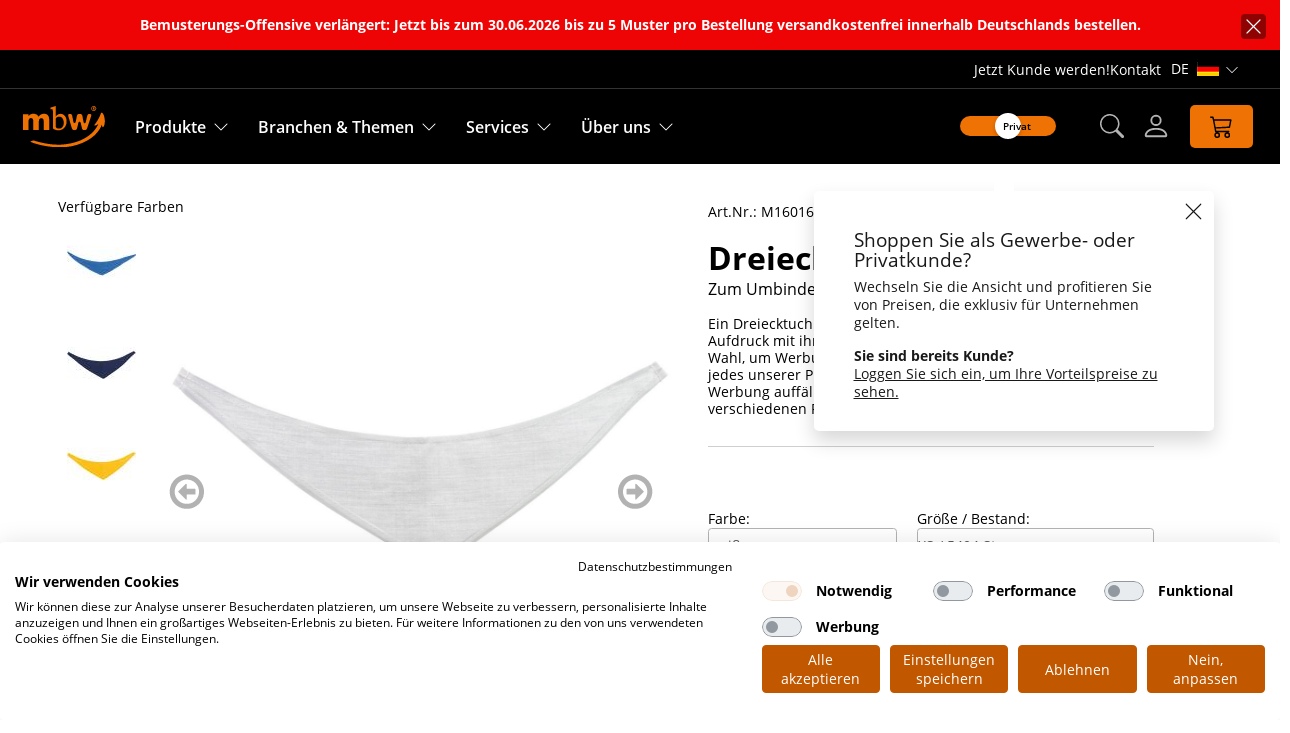

--- FILE ---
content_type: text/html; charset=UTF-8
request_url: https://mbw.sh/de/bedruckbare-mode-fuer-kuscheltiere-dreiecktuch-werbegeschenke.88
body_size: 18082
content:
<!DOCTYPE html>
<html lang="de" class="mbw-desktop">
    <head>
	<script type="text/javascript" nonce="9c34fc0d0309be9894fc522e3076f816" src="/assets.php/b.js?f=%2Fjs%2Fconsent-blocker.js&v=17483371471&id=b9d04c140b3e21dac3335bbe89c5fad7"></script>
<script nonce="9c34fc0d0309be9894fc522e3076f816">
    (new ConsentBlocker()).init({
        texts: {
            title: 'Wir benötigen Ihre Zustimmung, um den Youtube-Service zu laden!',
            description: 'Wir verwenden einen Service eines Drittanbieters, um Videoinhalte einzubetten. Dieser Service kann Daten zu Ihren Aktivitäten sammeln. Bitte lesen Sie die Details durch und stimmen Sie der Nutzung des Service zu, um dieses Video anzusehen.',
            accept: 'Akzeptieren',
            openPanel: 'Mehr Informationen',
        },
        category: 'functional',
    });
</script>
<!-- Google Tag Manager -->
            <script nonce="9c34fc0d0309be9894fc522e3076f816">dataLayer = [{"VisitorUID":"1769375464_697686e8d2dd37.84281368","ArtID":88,"PageType":"ArticleDetail","VisitorType":"visitor"}];

            (function(w,d,s,l,i){w[l]=w[l]||[];w[l].push({'gtm.start':
            new Date().getTime(),event:'gtm.js'});var f=d.getElementsByTagName(s)[0],
            j=d.createElement(s),dl=l!='dataLayer'?'&l='+l:'';j.async=true;j.src=
            'https://www.googletagmanager.com/gtm.js?id='+i+dl;f.parentNode.insertBefore(j,f);
            })(window,document,'script','dataLayer','GTM-PDGHJ69')

            </script>
            <!-- End Google Tag Manager -->
        <script nonce="9c34fc0d0309be9894fc522e3076f816" src="https://consent.cookiefirst.com/sites/mbw.sh-cf9852a0-311e-4a1a-9eda-5f6f52ed9848/consent.js"></script>
        <script nonce="9c34fc0d0309be9894fc522e3076f816">var _paq = window._paq = window._paq || [];</script>
<script type="text/plain" data-cookiefirst-category="performance" nonce="9c34fc0d0309be9894fc522e3076f816">
    var _paq = window._paq = window._paq || [];
    _paq.push(['setUserId', '1769375464_697686e8d2dd37.84281368']);
    _paq.push(['setCustomDimension', 3, 'visitor']);
    _paq.push(['enableLinkTracking']);
    _paq.push(['trackPageView']);
    (function() {
        var u='https://matomo.choice-erp.de/';
        _paq.push(['setTrackerUrl', u+'matomo.php']);
        _paq.push(['setSiteId', '13']);
        var d=document, g=d.createElement('script'), s=d.getElementsByTagName('script')[0];
        g.async=true; g.src=u+'matomo.js'; s.parentNode.insertBefore(g,s);
    })();
</script>    <script nonce="9c34fc0d0309be9894fc522e3076f816">
        var dataLayer = window.dataLayer || [];
        dataLayer.push({
            "LoggedIn":"false"
        });

        var initialPushed = true;
    </script>
    <title>Dreiecktuch weiß M160161 - mbw</title>    <meta name="viewport" content="width=device-width, initial-scale=1.0">
    <meta http-equiv="Content-Type" content="text/html; charset=UTF-8" >
    <meta charset="utf-8">
    <meta name="description" content="Zum Umbinden bei Plüschfiguren!. Ein Dreiecktuch ist bei sitzenden Tieren, die einen T-Shirt-Aufdruck mit ihren Vorderbeinen verdecken würden, die richtige Wahl, um Werbung optimal in Szene zu setzen. Wir haben für jedes unserer Plüschtiere das passe&hellip;"><link rel="canonical" href="https://mbw.sh/de/bedruckbare-mode-fuer-kuscheltiere-dreiecktuch-werbegeschenke.88" />	<script type="text/javascript" nonce="9c34fc0d0309be9894fc522e3076f816" src="/assets.php/b.js?f=%2Fjs%2Fmodules%2FerrorReporting.js&v=17691574811&id=cab00af56ffbb45ebc95f9690fd5c72e"></script>
<link rel="stylesheet" href="/builtin/js/shoelace/themes/light.css?id=1765361771" /><script nonce="9c34fc0d0309be9894fc522e3076f816" type="module" data-shoelace="/builtinjs/shoelace/">
import '/builtin/js/shoelace/components/carousel/carousel.js?id=1765361771';
import '/builtin/js/shoelace/components/carousel-item/carousel-item.js?id=1765361771';
import '/builtin/js/shoelace/components/drawer/drawer.js?id=1765361771';
import '/builtin/js/shoelace/components/button/button.js?id=1765361771';
import '/builtin/js/shoelace/components/tooltip/tooltip.js?id=1765361771';
import '/builtin/js/shoelace/components/dialog/dialog.js?id=1765361771';
import '/builtin/js/shoelace/components/icon/icon.js?id=1765361771';
import '/builtin/js/shoelace/components/icon-button/icon-button.js?id=1765361771';
import '/builtin/js/shoelace/components/alert/alert.js?id=1765361771';
import '/builtin/js/shoelace/components/input/input.js?id=1765361771';
import '/builtin/js/shoelace/components/checkbox/checkbox.js?id=1765361771';
import '/builtin/js/shoelace/components/radio/radio.js?id=1765361771';
import '/builtin/js/shoelace/components/radio-group/radio-group.js?id=1765361771';
import '/builtin/js/shoelace/components/radio-button/radio-button.js?id=1765361771';
import '/builtin/js/shoelace/components/select/select.js?id=1765361771';
import '/builtin/js/shoelace/components/switch/switch.js?id=1765361771';
import '/builtin/js/shoelace/components/option/option.js?id=1765361771';
import '/builtin/js/shoelace/components/details/details.js?id=1765361771';
import '/builtin/js/shoelace/components/textarea/textarea.js?id=1765361771';
import '/builtin/js/shoelace/components/dropdown/dropdown.js?id=1765361771';
import '/builtin/js/shoelace/components/menu/menu.js?id=1765361771';
import '/builtin/js/shoelace/components/menu-item/menu-item.js?id=1765361771';
import '/builtin/js/shoelace/components/badge/badge.js?id=1765361771';
import('/builtin/js/shoelace/components/tab-group/tab-group.js?id=1765361771');
import('/builtin/js/shoelace/components/tab-panel/tab-panel.js?id=1765361771');
import('/builtin/js/shoelace/components/tab/tab.js?id=1765361771');
</script>	<link rel="stylesheet" type="text/css" href="/assets.php/a.css?f=%2Fcss%2Fstyle.css&v=17691574741&id=d56a255c2d775dd18be75630f1446df5" />

    <link rel="apple-touch-icon" sizes="180x180" href="/favicon/apple-touch-icon.png">
    <link rel="icon" type="image/png" sizes="32x32" href="/favicon/favicon-32x32.png">
    <link rel="icon" type="image/png" sizes="16x16" href="/favicon/favicon-16x16.png">
    <link rel="manifest" href="/favicon/site.webmanifest">
    <link rel="mask-icon" href="/favicon/safari-pinned-tab.svg" color="#5bbad5">
    <meta name="msapplication-TileColor" content="#da532c">
    <meta name="theme-color" content="#ffffff">

    <link href="/favicon.ico" type="image/x-icon" rel="shortcut icon">
    <link href="/favicon.ico" type="image/x-icon" rel="favicon">

    <link rel="alternate" href="/de/bedruckbare-mode-fuer-kuscheltiere-dreiecktuch-werbegeschenke.88" hreflang="de"/><link rel="alternate" href="/en/printable-fashion-for-cuddly-toys-triangular-scarf-promotional-gifts.88" hreflang="en"/>	<link rel="stylesheet" type="text/css" href="/assets.php/a.css?f=%2Fcss%2Ffrontend_not_logged_in.css&v=17653617711&id=5b42d98c910c01c1dbece8b6ccf29035" />

<script nonce="9c34fc0d0309be9894fc522e3076f816">
    var sprache = "de";
    var Messages = {
        'loginFailed' : 'Anmeldung fehlgeschlagen. Bitte überprüfen Sie Ihre Eingaben.',
        'pwdResetFailed' : 'Passwort vergessen Funktion fehlgeschlagen.',
        'pwdResetMailSent' : 'Mail wurde verschickt.'
    };
</script>
	<script type="text/javascript" nonce="9c34fc0d0309be9894fc522e3076f816" src="/assets.php/b.js?v=17688071681&id=fa52dbf8311d10d5ebc0e45f09636952"></script>
	<script type="text/javascript" nonce="9c34fc0d0309be9894fc522e3076f816" src="/assets.php/b.js?v=17688071681&id=6a76874262fe773ac48ad19eedfc935d"></script>
	<script type="text/javascript" nonce="9c34fc0d0309be9894fc522e3076f816" src="/assets.php/b.js?v=17688071681&id=bccfe4b6abcb4ccef8addfd76af9c7c6"></script>
	<script type="text/javascript" nonce="9c34fc0d0309be9894fc522e3076f816" src="/assets.php/b.js?v=17309739651&id=340bf52c5f70281ba9e564bbbea337b4"></script>
	<script type="text/javascript" nonce="9c34fc0d0309be9894fc522e3076f816" src="/assets.php/b.js?v=17309739651&id=28346789c23812c91ea95a9843e8b800"></script>
	<script type="text/javascript" nonce="9c34fc0d0309be9894fc522e3076f816" src="/assets.php/b.js?v=17309739651&id=f54d815d6f17099496a875c9320e2f24"></script>
	<script type="text/javascript" nonce="9c34fc0d0309be9894fc522e3076f816" src="/assets.php/b.js?f=%2Fjs%2Fscripts.js&v=17310805251&id=f3e0173ece41639f82b843608cf2024b"></script>
	<script type="text/javascript" nonce="9c34fc0d0309be9894fc522e3076f816" src="/assets.php/b.js?v=17689939231&id=9f6a325f9c656131724236a7d0913136"></script>
	<script type="text/javascript" nonce="9c34fc0d0309be9894fc522e3076f816" src="/assets.php/b.js?v=17689939231&id=b34e09f1e6c4268bc6bff37516a5016a"></script>
	<script type="text/javascript" nonce="9c34fc0d0309be9894fc522e3076f816" src="/assets.php/b.js?v=17310805251&id=f2d89e7f73e2359acef032b3c420c43f"></script>
	<script type="text/javascript" nonce="9c34fc0d0309be9894fc522e3076f816" src="/assets.php/b.js?v=17310805251&id=62471288db44a23828c695da719f39d6"></script>
    <script type="module" nonce="9c34fc0d0309be9894fc522e3076f816" src="/js/modules/header.js?id=1769157481"></script>
    <script type="module" nonce="9c34fc0d0309be9894fc522e3076f816" src="/js/modules/tracking-settings.js?id=1769157481"></script>
    <script defer nonce="9c34fc0d0309be9894fc522e3076f816" src="/js/cookiefirstAriaPatcher.js?id=1749043468"></script>
    <script nonce="9c34fc0d0309be9894fc522e3076f816" type="text/javascript">
            // <!--
            
                var jsTranslationTable = '{"Angelegt von %s ( %s )":"Angelegt von %s ( %s )","Zuletzt bearbeit von %s ( %s )":"Zuletzt bearbeit von %s ( %s )","aktiv":"aktiv","inaktiv":"inaktiv","Seite neu laden":"Seite neu laden","Bitte w&auml;hlen":"Bitte w&auml;hlen","Passw\u00f6rter sind nicht identisch":"Passw\u00f6rter sind nicht identisch","Das von Ihnen verwendete Passwort ist unsicher. Bitte verwenden Sie ein Anderes.":"Das von Ihnen verwendete Passwort ist unsicher. Bitte verwenden Sie ein Anderes.","Es ist ein Fehler aufgetreten":"Es ist ein Fehler aufgetreten","Benutzername existiert bereits":"Benutzername existiert bereits","Bitte f\u00fcllen Sie folgendes Feld aus: E-Mail":"Bitte f\u00fcllen Sie folgendes Feld aus: E-Mail","Bitte f\u00fcllen Sie folgende Felder aus: Benutzername, Passwort, E-Mail":"Bitte f\u00fcllen Sie folgende Felder aus: Benutzername, Passwort, E-Mail","FEHLER: Die Liste der verf\\u00fcgbaren Module konnte nicht geladen werden":"FEHLER: Die Liste der verf\\u00fcgbaren Module konnte nicht geladen werden","Modul wurde erfolgreich gel\\u00f6scht.":"Modul wurde erfolgreich gel\\u00f6scht.","FEHLER: Modul kann nicht bearbeitet werden!":"FEHLER: Modul kann nicht bearbeitet werden!","Bereich wurde erfolgreich verschoben.":"Bereich wurde erfolgreich verschoben.","FEHLER: Html von Modul kann nicht neu erzeugt werden - bitte dr\\u00fccken Sie F5 um Ihre\\u00c4nderungen zu sehen!":"FEHLER: Html von Modul kann nicht neu erzeugt werden - bitte dr\\u00fccken Sie F5 um Ihre\\u00c4nderungen zu sehen!","Modul wurde erfolgreich gespeichert. Bilder werden im Hintergrund verarbeitet&#8230;":"Modul wurde erfolgreich gespeichert. Bilder werden im Hintergrund verarbeitet&#8230;","FEHLER: Modul konnte nicht gel\\u00f6scht werden!":"FEHLER: Modul konnte nicht gel\\u00f6scht werden!","FEHLER: Modul konnte nicht kopiert werden!":"FEHLER: Modul konnte nicht kopiert werden!","FEHLER: Modul konnte nicht hinzugef\\u00fcgt werden!":"FEHLER: Modul konnte nicht hinzugef\\u00fcgt werden!","Modul wurde erfolgreich kopiert. Bilder werden im Hintergrund verarbeitet&#8230;":"Modul wurde erfolgreich kopiert. Bilder werden im Hintergrund verarbeitet&#8230;","Modul wurde erfolgreich verschoben.":"Modul wurde erfolgreich verschoben.","Modul wurde erfolgreich hinzugef\\u00fcgt. Bilder werden im Hintergrund verarbeitet&#8230;":"Modul wurde erfolgreich hinzugef\\u00fcgt. Bilder werden im Hintergrund verarbeitet&#8230;","M\\u00f6chten Sie das Modul wirklich l\\u00f6schen?":"M\\u00f6chten Sie das Modul wirklich l\\u00f6schen?","M\\u00f6chten Sie das STICKY Modul wirklich l\\u00f6schen?":"M\\u00f6chten Sie das STICKY Modul wirklich l\\u00f6schen?","M\\u00f6chten Sie die Beabeitung des Modules wirklich abbrechen - Daten, die Sie eingegeben haben, werden nicht gespeichert.":"M\\u00f6chten Sie die Beabeitung des Modules wirklich abbrechen - Daten, die Sie eingegeben haben, werden nicht gespeichert.","Bitte geben Sie eine neue URL f\\u00fcr die CMS-Seite an":"Bitte geben Sie eine neue URL f\\u00fcr die CMS-Seite an","Kopieren von:":"Kopieren von:","Bitte achten Sie auf das korrekte Setzen des \/ am Ende der URL, sofern das Ihren Webseitenregeln entspricht":"Bitte achten Sie auf das korrekte Setzen des \/ am Ende der URL, sofern das Ihren Webseitenregeln entspricht","FEHLER: Modul konnte nicht verschoben werden.":"FEHLER: Modul konnte nicht verschoben werden.","FEHLER: Bereich konnte nicht verschoben werden.":"FEHLER: Bereich konnte nicht verschoben werden."}';
                var moxiemanager_path = '/clxRocket';
                var encoding_charset = 'utf-8';
            // -->
            </script>
	<script type="text/javascript" nonce="9c34fc0d0309be9894fc522e3076f816" src="/assets.php/b.js?f=%2Fjs%2Ffrontend.js&v=17653617711&id=0f744ce0c58c0f2539f73a802a60021d"></script>
    <script nonce="9c34fc0d0309be9894fc522e3076f816" defer type="text/javascript" src="https://challenges.cloudflare.com/turnstile/v0/api.js?render=explicit"></script>
    </head>
    <body class="responsive useJstyling page_articledetail_detail ">
    
<header id="header" role="banner">
    <div id="notification_bar_top_container">
    <section class="cms-module-root cms-module-notificationbar" id="clx_cmsmoduleid_21983" data-module-id="21983">    <style>
        .notification_bar_21983 {
--jck-notification-bar-textcolor: #ffffff;
--jck-notification-bar-background-color: #ee0404;        }
    </style>
    <script type="module" nonce="9c34fc0d0309be9894fc522e3076f816">
    import {FeCmsNotificationBar} from "/js/modules/feCmsNotificationBar.js?id=1769157481";
    new FeCmsNotificationBar('notification_bar_21983');
</script>
<div class="mod_notification_bar notification_bar_21983 ">
    <div class="inner">
        <div class="message">
            Bemusterungs-Offensive verlängert: Jetzt bis zum 30.06.2026 bis zu 5 Muster pro Bestellung versandkostenfrei innerhalb Deutschlands bestellen.                    </div>
        <div class="close-overlay">
            <sl-icon-button name="x-lg" id="notification_bar_21983_close"></sl-icon-button>
        </div>
    </div>
</div>
</section></div>
    <div class="meta-header">
    <div class="top_content">
                    <a href="/de/bulk-consumer/register/">Jetzt Kunde werden!</a>
                    <a class="contact" href="/de/contact/">Kontakt</a>
            <div class="language-switch">
        <div class="dropdown-header">
            de            <span class="language-flag" aria-hidden="true">
                <img src="/img/bgi/lang-de.png" aria-hidden="true">
            </span>
            <sl-button
                variant="text"
                aria-haspopup="listbox"
                aria-expanded="false"
                class="language-toggle"
                data-translation-nav-open="Sprachnavigation öffnen"
                data-translation-nav-close="Sprachnavigation schließen"
                size="small"
            >
                <span class="sr-only">Sprachnavigation öffnen</span>
                <sl-icon name="chevron-down" aria-hidden="true"></sl-icon>
            </sl-button>
        </div>

        <div class="dropdown-menu">
            <div class="inner">
                <ul>
                                        <li class="active">
                            <a href="/de/bedruckbare-mode-fuer-kuscheltiere-dreiecktuch-werbegeschenke.88" title="Deutsch">
                                Deutsch                                <img src="/img/bgi/lang-de.png" alt="Deutsch">
                            </a>
                        </li>
                                                <li >
                            <a href="/en/printable-fashion-for-cuddly-toys-triangular-scarf-promotional-gifts.88" title="Englisch">
                                Englisch                                <img src="/img/bgi/lang-en.png" alt="Englisch">
                            </a>
                        </li>
                                        </ul>
            </div>
        </div>
    </div>
    </div>
</div>
    <div class="main-header" class="main-navigation">
        <div class="logo">
    <a tabindex="0" href="/de/" title="Zur Startseite">
        <img src="/img/bgi/logo.svg" alt="Firmenlogo - mbw" aria-hidden="true">
    </a>
</div>
        <div class="logo-sidebar" id="close-sidebar-nav-flyout">
    <img src="/img/bgi/logo.svg" alt="Firmenlogo - mbw">
    <div class="menu-close"><sl-icon name="x-lg" class="menu_icon"></sl-icon></div>
</div>
<ul class="left sidebar-nav accordion-nav" aria-label="Hauptnavigation">
    <li class="accordion-element">
        <a tabindex="0" href="/de/produkt_uebersicht/" class="accordion-opener" aria-label="Entdecken Sie unsere Produkte">
            Produkte        </a>
        <sl-icon-button
            name="chevron-down"
            label="Produktmenü öffnen"
            data-translation-open="Produktmenü öffnen"
            data-translation-close="Produktmenü schließen"
        ></sl-icon-button>
        <div class="submenu accordion-content" role="menu" aria-haspopup="true" aria-expanded="false" aria-hidden="true">
            <section class="cms-module-root cms-module-menuethreeblocks" id="clx_cmsmoduleid_17234" data-module-id="17234"><div class="subnav columns_2 accordion-nav">
                <div class="accordion-element">
                                    <div class="h4_distance accordion-opener"></div>
                                    <ul class="accordion-content" aria-label="Werbe- und Geschenkartikel">
                                                    <li>
                                    <a
                                        tabindex="0"
                                        href="/de/kuscheltiere/"
                                        data-hoverimage="/tiny/Images/Navigation/Minifeet_635x500px.jpg"
                                        aria-label="Kuscheltiere"
                                    >
                                        Kuscheltiere                                    </a>
                                </li>
                                                                <li>
                                    <a
                                        tabindex="0"
                                        href="/de/outfits/"
                                        data-hoverimage="/tiny/Images/Navigation/accessoires_635x500px.jpg"
                                        aria-label="Kuscheltier-Outfits"
                                    >
                                        Kuscheltier-Outfits                                    </a>
                                </li>
                                                                <li>
                                    <a
                                        tabindex="0"
                                        href="/de/quietscheente-werbeartikel/"
                                        data-hoverimage="/tiny/Images/Navigation/schnabels_635x500px.jpg"
                                        aria-label="Quietscheenten"
                                    >
                                        Quietscheenten                                    </a>
                                </li>
                                                                <li>
                                    <a
                                        tabindex="0"
                                        href="/de/displayreiniger-werbeartikel/"
                                        data-hoverimage="/tiny/Images/Navigation/schmoozies_635x500px.jpg"
                                        aria-label="Displayreiniger"
                                    >
                                        Displayreiniger                                    </a>
                                </li>
                                                                <li>
                                    <a
                                        tabindex="0"
                                        href="/de/antistress-geschenke-werbeartikel/"
                                        data-hoverimage="/tiny/Images/Navigation/squeezies_635x500px.jpg"
                                        aria-label="Anti-Stress-Geschenke"
                                    >
                                        Anti-Stress-Geschenke                                    </a>
                                </li>
                                                                <li>
                                    <a
                                        tabindex="0"
                                        href="/de/spielzeug-fuer-tiere-werbeartikel/"
                                        data-hoverimage="/tiny/Images/Navigation/Hundespielzeug_635x500px.jpg"
                                        aria-label="Hunde- &amp; Katzenspielzeuge"
                                    >
                                        Hunde- &amp; Katzenspielzeuge                                    </a>
                                </li>
                                                                <li>
                                    <a
                                        tabindex="0"
                                        href="/de/schluesselanhaenger-werbeartikel/"
                                        data-hoverimage="/tiny/Images/Navigation/Schluesselanhaenger_635x500px.jpg"
                                        aria-label="Schlüsselanhänger"
                                    >
                                        Schlüsselanhänger                                    </a>
                                </li>
                                                                <li>
                                    <a
                                        tabindex="0"
                                        href="/de/sichtbarkeit-im-strassenverkehr-werbeartikel/"
                                        data-hoverimage="/tiny/Images/Navigation/reflektoren_635x500px.jpg"
                                        aria-label="Warnwesten &amp; Reflektoren"
                                    >
                                        Warnwesten &amp; Reflektoren                                    </a>
                                </li>
                                                                <li>
                                    <a
                                        tabindex="0"
                                        href="/de/nachhaltigkeit-werbegeschenke/"
                                        data-hoverimage="/tiny/Images/Navigation/nachhaltige_produkte_635x500px.jpg"
                                        aria-label="Nachhaltige Produkte"
                                    >
                                        Nachhaltige Produkte                                    </a>
                                </li>
                                                                <li>
                                    <a
                                        tabindex="0"
                                        href="/de/article/list/?sort=nr+desc&amp;limit=&amp;feat%5B%5D=26"
                                        data-hoverimage="/tiny/Images/Navigation/oekotex_produkte_635x500px.jpg"
                                        aria-label="OEKO-TEX® Produkte"
                                    >
                                        OEKO-TEX® Produkte                                    </a>
                                </li>
                                                </ul>
                <div class="opener"></div>
            </div>
                        <div class="accordion-element">
                                    <div class="h4_distance accordion-opener"></div>
                                    <ul class="accordion-content" aria-label="Produkt-Services">
                                                    <li>
                                    <a
                                        tabindex="0"
                                        href="/de/branchen/"
                                        data-hoverimage="/tiny/Images/Navigation/BB_uebersicht_635x500px.jpg"
                                        aria-label="Musterboxen "
                                    >
                                        Musterboxen                                     </a>
                                </li>
                                                                <li>
                                    <a
                                        tabindex="0"
                                        href="/de/point-of-sale/"
                                        data-hoverimage="/tiny/Images/Navigation/POS_635x500px.jpg"
                                        aria-label="Point of Sale &amp; Geschenkverpackungen"
                                    >
                                        Point of Sale &amp; Geschenkverpackungen                                    </a>
                                </li>
                                                                <li>
                                    <a
                                        tabindex="0"
                                        href="/de/veredelung/"
                                        data-hoverimage="/tiny/Images/Navigation/Produkte_logo_635x500px.jpg"
                                        aria-label="Werbeartikel mit Aufdruck"
                                    >
                                        Werbeartikel mit Aufdruck                                    </a>
                                </li>
                                                                <li>
                                    <a
                                        tabindex="0"
                                        href="/de/sortiment-klimaneutral-beziehen/"
                                        data-hoverimage="/tiny/Images/Navigation/Klimaneutral_635x500px.jpg"
                                        aria-label="Klimaneutral bestellen"
                                    >
                                        Klimaneutral bestellen                                    </a>
                                </li>
                                                                <li>
                                    <a
                                        tabindex="0"
                                        href="/de/katalog/"
                                        data-hoverimage=""
                                        aria-label="Kataloge"
                                    >
                                        Kataloge                                    </a>
                                </li>
                                                </ul>
                <div class="opener"></div>
            </div>
            
    <div class="menu_image">
                <div style="background-image: url('/tiny/Images/Navigation/default_produkte_635x500px.jpg');"></div>
        <div class="menu_image_hover"></div>
    </div>

    <div class="menu_buttons">
                            <a tabindex="0" class="button filled" href="/de/we-make-you-feel/" aria-label="Neuheiten">
                        Neuheiten                        <sl-icon name="chevron-right"></sl-icon>
                    </a>
                                        <a tabindex="0" class="button filled" href="/de/sale/" aria-label="Sale %">
                        Sale %                        <sl-icon name="chevron-right"></sl-icon>
                    </a>
                                        <a tabindex="0" class="button filled" href="/de/article/list/" aria-label="Alle Produkte">
                        Alle Produkte                        <sl-icon name="chevron-right"></sl-icon>
                    </a>
                                        <a tabindex="0" class="button filled" href="/de/sonderanfertigungen/" aria-label="Produkte selbst gestalten">
                        Produkte selbst gestalten                        <sl-icon name="chevron-right"></sl-icon>
                    </a>
                        </div>
    <div class="menu_picture">
                        <div class="subnav_banner">
                                        <a tabindex="0" href="/de/all-over-print/" aria-label="Jetzt entdecken!">
                                                <figure>
                            <picture><img src="/tiny/Images/Navigation/Teaser/2023/Teaser_AOP_1024x250.jpg" alt=""></picture>                            <span class="button_text">Jetzt entdecken!</span>
                        </figure>
                                            </a>
                                </div>
                                <div class="subnav_banner">
                                        <a tabindex="0" href="/de/branchen/" aria-label="Musterboxen">
                                                <figure>
                            <picture><img src="/tiny/Images/Navigation/Teaser/2023/Teaser_Branchenboxen_1024x250.jpg" alt=""></picture>                            <span class="button_text">Musterboxen</span>
                        </figure>
                                            </a>
                                </div>
                    </div>
</div>
</section>        </div>
        <div class="opener"></div>
    </li>
    <li class="accordion-element">
        <a tabindex="0" href="/de/themenwelten/" class="accordion-opener" aria-label="Branchen &amp; Themen - Starterboxen">
            Branchen & Themen        </a>
        <sl-icon-button
            name="chevron-down"
            label="Branchen und Themen - Starterboxen"
            data-translation-open="Branchen und Themen - Starterboxen"
            data-translation-close="Branchen und Themen - Starterboxen schließen"
        ></sl-icon-button>
        <div class="submenu accordion-content" role="menu" aria-haspopup="true" aria-expanded="false">
            <section class="cms-module-root cms-module-menuethreeblocks" id="clx_cmsmoduleid_17235" data-module-id="17235"><div class="subnav columns_2 accordion-nav">
                <div class="accordion-element">
                                    <div class="h4_distance accordion-opener"></div>
                                    <ul class="accordion-content" aria-label="Branchen- &amp; Themenwelten">
                                                    <li>
                                    <a
                                        tabindex="0"
                                        href="/de/garden/"
                                        data-hoverimage="/tiny/Images/Navigation/garden_635x500px.jpg"
                                        aria-label="Garden &amp; more"
                                    >
                                        Garden &amp; more                                    </a>
                                </li>
                                                                <li>
                                    <a
                                        tabindex="0"
                                        href="/de/handwerk/"
                                        data-hoverimage="/tiny/Images/Navigation/bau_635x500px.jpg"
                                        aria-label="Bau &amp; Handwerk"
                                    >
                                        Bau &amp; Handwerk                                    </a>
                                </li>
                                                                <li>
                                    <a
                                        tabindex="0"
                                        href="/de/bbq/"
                                        data-hoverimage="/tiny/Images/Navigation/bbq_635x500px.jpg"
                                        aria-label="BBQ-Heroes"
                                    >
                                        BBQ-Heroes                                    </a>
                                </li>
                                                                <li>
                                    <a
                                        tabindex="0"
                                        href="/de/hundespielzeug/"
                                        data-hoverimage="/tiny/Images/Navigation/hunde_635x500px.jpg"
                                        aria-label="Vier Pfoten"
                                    >
                                        Vier Pfoten                                    </a>
                                </li>
                                                                <li>
                                    <a
                                        tabindex="0"
                                        href="/de/souvenirs/"
                                        data-hoverimage="/tiny/Images/Navigation/souvenirs_635x500px.jpg"
                                        aria-label="Souvenirs &amp; Co."
                                    >
                                        Souvenirs &amp; Co.                                    </a>
                                </li>
                                                                <li>
                                    <a
                                        tabindex="0"
                                        href="/de/weihnachten/"
                                        data-hoverimage="/tiny/Images/Navigation/weihnachten_635x500px.jpg"
                                        aria-label="Weihnachten"
                                    >
                                        Weihnachten                                    </a>
                                </li>
                                                                <li>
                                    <a
                                        tabindex="0"
                                        href="/de/werbeartikel-ostern/"
                                        data-hoverimage="/tiny/Images/Navigation/ostern_635x500px.jpg"
                                        aria-label="Ostern"
                                    >
                                        Ostern                                    </a>
                                </li>
                                                                <li>
                                    <a
                                        tabindex="0"
                                        href="/de/werbeartikel-messen/"
                                        data-hoverimage="/tiny/Images/Navigation/messen_635x500px.jpg"
                                        aria-label="Messen &amp; Events"
                                    >
                                        Messen &amp; Events                                    </a>
                                </li>
                                                                <li>
                                    <a
                                        tabindex="0"
                                        href="/de/clubshirt/"
                                        data-hoverimage="/tiny/Images/Navigation/club_635x500px.jpg"
                                        aria-label="Clubs &amp; Vereine"
                                    >
                                        Clubs &amp; Vereine                                    </a>
                                </li>
                                                                <li>
                                    <a
                                        tabindex="0"
                                        href="/de/werbeartikel-kinder/"
                                        data-hoverimage="/tiny/Images/Navigation/kinder_635x500px.jpg"
                                        aria-label="Kinder &amp; Jugendliche"
                                    >
                                        Kinder &amp; Jugendliche                                    </a>
                                </li>
                                                                <li>
                                    <a
                                        tabindex="0"
                                        href="/de/themenwelten/"
                                        data-hoverimage=""
                                        aria-label="&gt; Themenübersicht"
                                    >
                                        &gt; Themenübersicht                                    </a>
                                </li>
                                                </ul>
                <div class="opener"></div>
            </div>
                        <div class="accordion-element">
                                    <div class="h4_distance accordion-opener"></div>
                                    <ul class="accordion-content" aria-label="Musterboxen">
                                                    <li>
                                    <a
                                        tabindex="0"
                                        href="/de/branchen/box-bank-versicherung/"
                                        data-hoverimage="/tiny/Images/Navigation/BB_Banken_635x500px.jpg"
                                        aria-label="Banken &amp; Versicherungen"
                                    >
                                        Banken &amp; Versicherungen                                    </a>
                                </li>
                                                                <li>
                                    <a
                                        tabindex="0"
                                        href="/de/branchen/box-pflege-gesundheit/"
                                        data-hoverimage="/tiny/Images/Navigation/BB_Pflege_635x500px.jpg"
                                        aria-label="Pflege &amp; Gesundheit"
                                    >
                                        Pflege &amp; Gesundheit                                    </a>
                                </li>
                                                                <li>
                                    <a
                                        tabindex="0"
                                        href="/de/branchen/box-reise-tourismus/"
                                        data-hoverimage="/tiny/Images/Navigation/BB_Reise_635x500px.jpg"
                                        aria-label="Reise &amp; Tourismus"
                                    >
                                        Reise &amp; Tourismus                                    </a>
                                </li>
                                                                <li>
                                    <a
                                        tabindex="0"
                                        href="/de/branchen/box-schule-ausbildung/"
                                        data-hoverimage="/tiny/Images/Navigation/BB_Ausbildung_635x500px.jpg"
                                        aria-label="Schule &amp; Ausbildung"
                                    >
                                        Schule &amp; Ausbildung                                    </a>
                                </li>
                                                                <li>
                                    <a
                                        tabindex="0"
                                        href="/de/branchen/#branchen%C3%BCbersicht"
                                        data-hoverimage="/tiny/Images/Navigation/BB_uebersicht_635x500px.jpg"
                                        aria-label="&gt; Alle Musterboxen"
                                    >
                                        &gt; Alle Musterboxen                                    </a>
                                </li>
                                                </ul>
                <div class="opener"></div>
            </div>
            
    <div class="menu_image">
                <div style="background-image: url('/tiny/Images/Navigation/default_themenwelten_635x500px.jpg');"></div>
        <div class="menu_image_hover"></div>
    </div>

    <div class="menu_buttons">
                            <a tabindex="0" class="button filled" href="/de/article/list/" aria-label="Alle Produkte">
                        Alle Produkte                        <sl-icon name="chevron-right"></sl-icon>
                    </a>
                                        <a tabindex="0" class="button filled" href="/de/sonderanfertigungen/" aria-label="Produkte selbst gestalten">
                        Produkte selbst gestalten                        <sl-icon name="chevron-right"></sl-icon>
                    </a>
                        </div>
    <div class="menu_picture">
                        <div class="subnav_banner">
                                        <a tabindex="0" href="/de/branchen/" aria-label="Musterbox sichern!">
                                                <figure>
                            <picture><img src="/tiny/Images/Navigation/Teaser/2023/Teaser_Branchenboxen_1024x500.jpg" alt="Musterbox sichern!"></picture>                            <span class="button_text">Musterbox sichern!</span>
                        </figure>
                                            </a>
                                </div>
                    </div>
</div>
</section>        </div>
        <div class="opener"></div>
    </li>
    <li class="accordion-element">
        <a tabindex="0" href="/de/download-center/" class="accordion-opener" aria-label="Zu unseren Services">
            Services        </a>
        <sl-icon-button
            name="chevron-down"
            label="Unsere Services öffnen"
            data-translation-open="Unsere Services öffnen"
            data-translation-close="Unsere Services schließen"
        ></sl-icon-button>
        <div class="submenu accordion-content" role="menu" aria-haspopup="true" aria-expanded="false">
            <section class="cms-module-root cms-module-menuethreeblocks" id="clx_cmsmoduleid_17236" data-module-id="17236"><div class="subnav columns_2 accordion-nav">
                <div class="accordion-element">
                                    <div class="h4_distance accordion-opener"></div>
                                    <ul class="accordion-content" aria-label="Services">
                                                    <li>
                                    <a
                                        tabindex="0"
                                        href="/de/veredelung/"
                                        data-hoverimage="/tiny/Images/Navigation/Produkte_logo_635x500px.jpg"
                                        aria-label="Werbeanbringung"
                                    >
                                        Werbeanbringung                                    </a>
                                </li>
                                                                <li>
                                    <a
                                        tabindex="0"
                                        href="/de/branchen/"
                                        data-hoverimage="/tiny/Images/Navigation/BB_uebersicht_635x500px.jpg"
                                        aria-label="Musterboxen"
                                    >
                                        Musterboxen                                    </a>
                                </li>
                                                                <li>
                                    <a
                                        tabindex="0"
                                        href="/de/sonderanfertigungen/"
                                        data-hoverimage="/tiny/Images/Navigation/sonderanfertigung_635x500px.jpg"
                                        aria-label="Sonderanfertigungen"
                                    >
                                        Sonderanfertigungen                                    </a>
                                </li>
                                                                <li>
                                    <a
                                        tabindex="0"
                                        href="/de/sortiment-klimaneutral-beziehen/"
                                        data-hoverimage="/tiny/Images/Navigation/Klimaneutral_635x500px.jpg"
                                        aria-label="Klimaneutral bestellen"
                                    >
                                        Klimaneutral bestellen                                    </a>
                                </li>
                                                </ul>
                <div class="opener"></div>
            </div>
                        <div class="accordion-element">
                                    <div class="h4_distance accordion-opener"></div>
                                    <ul class="accordion-content" aria-label="Kundenservice">
                                                    <li>
                                    <a
                                        tabindex="0"
                                        href="/de/team/"
                                        data-hoverimage=""
                                        aria-label="Ansprechpartner"
                                    >
                                        Ansprechpartner                                    </a>
                                </li>
                                                                <li>
                                    <a
                                        tabindex="0"
                                        href="/de/versandkosten/"
                                        data-hoverimage=""
                                        aria-label="Versandkosten &amp; Lieferzeiten"
                                    >
                                        Versandkosten &amp; Lieferzeiten                                    </a>
                                </li>
                                                                <li>
                                    <a
                                        tabindex="0"
                                        href="/de/FAQ/"
                                        data-hoverimage=""
                                        aria-label="FAQ"
                                    >
                                        FAQ                                    </a>
                                </li>
                                                </ul>
                <div class="opener"></div>
            </div>
            
    <div class="menu_image">
                <div style="background-image: url('/tiny/Images/Navigation/default_services_635x500px.jpg');"></div>
        <div class="menu_image_hover"></div>
    </div>

    <div class="menu_buttons">
                            <a tabindex="0" class="button filled" href="/de/bulk-consumer/register/" aria-label="Jetzt Kunde werden!">
                        Jetzt Kunde werden!                        <sl-icon name="chevron-right"></sl-icon>
                    </a>
                                        <a tabindex="0" class="button filled" href="/de/haendler-werden/" aria-label="Jetzt Händler werden!">
                        Jetzt Händler werden!                        <sl-icon name="chevron-right"></sl-icon>
                    </a>
                                        <a tabindex="0" class="button filled" href="/de/katalog/" aria-label="Katalog bestellen">
                        Katalog bestellen                        <sl-icon name="chevron-right"></sl-icon>
                    </a>
                        </div>
    <div class="menu_picture">
                        <div class="subnav_banner">
                                        <a tabindex="0" href="/de/veredelung/" aria-label="mehr zum Logodruck">
                                                <figure>
                            <picture><img src="/tiny/Images/Navigation/Teaser/2023/Teaser_Logodruck_1024x250.jpg" alt="Produkte mit Kundenlogo"></picture>                            <span class="button_text">mehr zum Logodruck</span>
                        </figure>
                                            </a>
                                </div>
                                <div class="subnav_banner">
                                        <a tabindex="0" href="/de/sortiment-klimaneutral-beziehen/" aria-label="mehr Informationen">
                                                <figure>
                            <picture><img src="/tiny/Images/Navigation/Teaser/2023/Teaser_klimaneutral_1024x250.jpg" alt=""></picture>                            <span class="button_text">mehr Informationen</span>
                        </figure>
                                            </a>
                                </div>
                    </div>
</div>
</section>        </div>
        <div class="opener"></div>
    </li>
    <li class="accordion-element">
        <a tabindex="0" href="/de/ueber_uns/" class="accordion-opener" aria-label="Erfahren Sie mehr über uns">
            Über uns        </a>
        <sl-icon-button
            name="chevron-down"
            label="Über uns öffnen"
            data-translation-open="Über uns öffnen"
            data-translation-close="Über uns schließen"
        ></sl-icon-button>
        <div class="submenu accordion-content" role="menu" aria-haspopup="true" aria-expanded="false">
            <section class="cms-module-root cms-module-menuethreeblocks" id="clx_cmsmoduleid_17237" data-module-id="17237"><div class="subnav columns_2 accordion-nav">
                <div class="accordion-element">
                                    <div class="h4_distance accordion-opener"></div>
                                    <ul class="accordion-content" aria-label="Dafür stehen wir">
                                                    <li>
                                    <a
                                        tabindex="0"
                                        href="/de/nachhaltigkeit/"
                                        data-hoverimage="/tiny/Images/Navigation/Nachhaltigkeit_01_635x500px.jpg"
                                        aria-label="Nachhaltigkeit bei mbw"
                                    >
                                        Nachhaltigkeit bei mbw                                    </a>
                                </li>
                                                                <li>
                                    <a
                                        tabindex="0"
                                        href="/de/qualitaet/"
                                        data-hoverimage="/tiny/Images/Navigation/qualitaet_635x500px.jpg"
                                        aria-label="Qualität bei mbw"
                                    >
                                        Qualität bei mbw                                    </a>
                                </li>
                                                                <li>
                                    <a
                                        tabindex="0"
                                        href="/de/social-compliance/"
                                        data-hoverimage="/tiny/Images/Navigation/social_635x500px.jpg"
                                        aria-label="Social Compliance"
                                    >
                                        Social Compliance                                    </a>
                                </li>
                                                                <li>
                                    <a
                                        tabindex="0"
                                        href="/de/Erfolgsstories/"
                                        data-hoverimage="/tiny/Images/Navigation/Erfolgsstories_635x500px.jpg"
                                        aria-label="Erfolgsstories"
                                    >
                                        Erfolgsstories                                    </a>
                                </li>
                                                                <li>
                                    <a
                                        tabindex="0"
                                        href="/de/referenzen/"
                                        data-hoverimage="/tiny/Images/Navigation/referenzen_01_635x500px.jpg"
                                        aria-label="Referenzen"
                                    >
                                        Referenzen                                    </a>
                                </li>
                                                                <li>
                                    <a
                                        tabindex="0"
                                        href="/de/ueber_uns/#news"
                                        data-hoverimage=""
                                        aria-label="News"
                                    >
                                        News                                    </a>
                                </li>
                                                </ul>
                <div class="opener"></div>
            </div>
                        <div class="accordion-element">
                                    <div class="h4_distance accordion-opener"></div>
                                    <ul class="accordion-content" aria-label="Das sind wir">
                                                    <li>
                                    <a
                                        tabindex="0"
                                        href="/de/team/"
                                        data-hoverimage=""
                                        aria-label="Das mbw Team"
                                    >
                                        Das mbw Team                                    </a>
                                </li>
                                                                <li>
                                    <a
                                        tabindex="0"
                                        href="/de/partner/"
                                        data-hoverimage=""
                                        aria-label="Die CHOICE-Gruppe"
                                    >
                                        Die CHOICE-Gruppe                                    </a>
                                </li>
                                                                <li>
                                    <a
                                        tabindex="0"
                                        href="/de/partner-int/"
                                        data-hoverimage=""
                                        aria-label="Vertriebspartner Export"
                                    >
                                        Vertriebspartner Export                                    </a>
                                </li>
                                                                <li>
                                    <a
                                        tabindex="0"
                                        href="/de/history/"
                                        data-hoverimage=""
                                        aria-label="Unsere Geschichte"
                                    >
                                        Unsere Geschichte                                    </a>
                                </li>
                                                                <li>
                                    <a
                                        tabindex="0"
                                        href="/de/jobs"
                                        data-hoverimage=""
                                        aria-label="Jobs &amp; Karriere"
                                    >
                                        Jobs &amp; Karriere                                    </a>
                                </li>
                                                </ul>
                <div class="opener"></div>
            </div>
            
    <div class="menu_image">
                <div style="background-image: url('/tiny/Images/Navigation/default_ueber_uns_635x500px.jpg');"></div>
        <div class="menu_image_hover"></div>
    </div>

    <div class="menu_buttons">
                            <a tabindex="0" class="button filled" href="/de/bulk-consumer/register/" aria-label="Jetzt Kunde werden!">
                        Jetzt Kunde werden!                        <sl-icon name="chevron-right"></sl-icon>
                    </a>
                                        <a tabindex="0" class="button filled" href="/de/haendler-werden/" aria-label="Jetzt Händler werden!">
                        Jetzt Händler werden!                        <sl-icon name="chevron-right"></sl-icon>
                    </a>
                                        <a tabindex="0" class="button filled" href="/de/katalog/" aria-label="Katalog bestellen">
                        Katalog bestellen                        <sl-icon name="chevron-right"></sl-icon>
                    </a>
                        </div>
    <div class="menu_picture">
                        <div class="subnav_banner">
                                        <a tabindex="0" href="/de/messen/" aria-label="Terminübersicht">
                                                <figure>
                            <picture><img src="/tiny/Images/Navigation/Teaser/2023/Teaser_Messetermine_1024x500.jpg" alt="mbw Messetermine"></picture>                            <span class="button_text">Terminübersicht</span>
                        </figure>
                                            </a>
                                </div>
                    </div>
</div>
</section>        </div>
        <div class="opener"></div>
    </li>
    <li class="nav-footer">
                    <a tabindex="0" href="/de/haendler-werden/">
                Jetzt Kunde werden!            </a>
                <a tabindex="0" class="contact" href="/de/contact/">
            Kontakt        </a>
        <nav class="lang" role="menu" aria-label="Sprache wechseln">
                            <ul>
                                            <li class="active">
                            <a href="/de/bedruckbare-mode-fuer-kuscheltiere-dreiecktuch-werbegeschenke.88" title="Deutsch">
                                <span>de</span>
                                <img src="/img/bgi/lang-de.png" alt="Deutsch">
                            </a>
                        </li>
                                                <li >
                            <a href="/en/printable-fashion-for-cuddly-toys-triangular-scarf-promotional-gifts.88" title="Englisch">
                                <span>en</span>
                                <img src="/img/bgi/lang-en.png" alt="Englisch">
                            </a>
                        </li>
                                        </ul>
                    </nav>
    </li>
</ul>
        <ul class="right">
            <li id="price-switch">
    <sl-switch
                    >
        <span class="consumer">Privat</span>
        <span class="business">Gewerblich</span>
    </sl-switch>
            <div class="price-switch-tooltip">
            <div class="arrow"></div>
            <div class="close"><sl-icon name="x-lg"></sl-icon></div>
            <div class="content">
                <div class="h4">Shoppen Sie als Gewerbe- oder Privatkunde?</div>
                <div>Wechseln Sie die Ansicht und profitieren Sie von Preisen, die exklusiv für Unternehmen gelten.</div>
                <strong>Sie sind bereits Kunde?</strong>
                <a class="trigger_login" href="#">Loggen Sie sich ein, um Ihre Vorteilspreise zu sehen.</a>
            </div>
        </div>
        </li>

<li>
    <div class="search-container">
        <div
            class="close-overlay"
            role="button"
            tabindex="0"
            aria-label="Suche schließen"
        >
            <sl-icon name="x-lg" aria-hidden="true"></sl-icon>
        </div>
        <div class="search-area">
            <sl-input
                name="search"
                id="recombee_input"
                size="large"
                type="text"
                placeholder="Produkte oder Inhalte einfach finden"
            >
                <sl-icon name="search" class="menu_icon" slot="prefix" aria-hidden="true"></sl-icon>
            </sl-input>
        </div>

        <div id="overlay-cms">
                    </div>

        <div id="recombee_search_result" class="recombee-search-result"></div>
    </div>
</li>

<li
    class="search-section"
    role="button"
    tabindex="0"
    aria-label="Suche öffnen"
>
    <sl-icon name="search" class="menu_icon" aria-hidden="true"></sl-icon>
</li>
<li class="account-section" id="open-account-flyout">
    <div class="account ">
                    <a href="#" aria-label="Login" tabindex="0" aria-haspopup="true" class="login_trigger menu_icon recombee-tabout-focus" >
                <sl-icon name="person" aria-hidden="true"></sl-icon>
            </a>
            <div class="account-flyout">
                <div class="arrow"></div>
                <form class="login open" action="/de/account/login/" autocomplete="on">
                    <input type="hidden" name="clx_csrf_token" value="e2f0bd820a2d35bbb9a505f046b29505">                    <div class="login-close"><sl-icon name="x-lg"></sl-icon></div>
                    <h5>Sie haben bereits ein Konto?</h5>
                    <label for="username">
                    <sl-icon class="icon-login" name="person"></sl-icon>
                    </label>
                    <input
                        name="username"
                        id="username"
                        autocomplete="username"
                        type="text"
                        class="login-input"
                        placeholder="Benutzername"
                        required
                        minlength="3" />
                    <label for="password">
                    <sl-icon
                            class="icon-login" name="lock"></sl-icon></label>
                    <input
                        name="password"
                        type="password"
                        id="password"
                        autocomplete="current-password"
                        class="login-input"
                        placeholder="Passwort"
                        required />
                    <sl-alert class="fail-message" variant="danger" closable>
                        <strong>Anmeldung fehlgeschlagen.</strong><br />
                        Bitte überprüfen Sie Ihre Eingaben.                    </sl-alert>
                    <sl-alert class="fail-message-password-migration" variant="info" closable>
                        <strong>Reaktivierung Ihres Accounts notwendig!</strong><br />
                        Sie waren schon eine längere Zeit nicht mehr bei uns. Um Ihren Account zu reaktivieren, haben wir Ihnen eine E-Mail an die bei uns hinterlegte E-Mail-Adresse mit der weiteren Vorgehenweise geschickt.                    </sl-alert>
                    <a href="#" class="pass-form-link">Passwort vergessen?</a>
                                        <div class="turnstile_container">
                                    <div
                class="cf-turnstile"
                data-sitekey="0x4AAAAAABVqjKes1Duuua7B"
            ></div>                    </div>
                                        <input type="hidden" name="return-url" value="">
                    <sl-button type="submit" variant="primary" class="primary">Anmelden</sl-button>
                </form>
                <div class="request-pwd">
                    <div class="login-close"><sl-icon name="x-lg"></sl-icon></div>
                    <sl-alert variant="success" closable>
                        <sl-icon slot="icon" name="check2-circle"></sl-icon>
                        <strong>E-Mail wurde erfolgreich versandt!</strong>
                        <p>Wir haben Ihnen eine E-Mail mit den Informationen zum Zurücksetzen des Passworts an die hinterlegte E-Mail-Adresse geschickt.</p>
                    </sl-alert>
                    <sl-alert variant="danger" closable>
                        <sl-icon slot="icon" name="exclamation-triangle"></sl-icon>
                        <strong>E-Mail Versand fehlgeschlagen!</strong>
                        <p>Wir konnten Ihnen keine E-Mail zusenden. Bitte versuchen Sie es später erneut oder wenden Sie sich an den Betreiber.</p>
                    </sl-alert>
                    <h5>Neues Passwort anfordern</h5>
                    <form class="request-pwd-form" method="post" action="/de/account/forgot-password/">
                        <input type="hidden" name="clx_csrf_token" value="e2f0bd820a2d35bbb9a505f046b29505">                        <sl-input class="username" type="text" name="username" placeholder="Ihren Benutzernamen eingeben">
                            <sl-icon name="person" slot="prefix"></sl-icon>
                        </sl-input>
                                                    <div class="turnstile_container">
                                            <div
                class="cf-turnstile"
                data-sitekey="0x4AAAAAABVqjKes1Duuua7B"
            ></div>                            </div>
                                                <div class="buttons">
                            <sl-button class="outline" variant="primary" type="reset" outline>zurück zum Login</sl-button>
                            <sl-button class="primary" variant="primary" type="submit">Jetzt anfordern</sl-button>
                        </div>
                    </form>
                </div>
                <div class="apply">
                    <h5>Sie möchten Kunde werden?</h5>
                    <span>
                        Jetzt als Gewerbekunde registieren für direkten Shopzugang!                    </span>
                    <sl-button variant="primary" class="outline" href="/de/bulk-consumer/register/" outline>Jetzt registrieren</sl-button>
                </div>
            </div>
                </div>
</li>
<li class="cart-section">
    <a class="account-tabout-focus cart empty" href="/de/order/detail/" title="Zum Warenkorb">
        <span class="basket-count">0</span>
        <sl-icon name="cart3" class="menu_icon"></sl-icon>
        <span class="label">warenkorb</span>
    </a>
</li>
            <li>
                <span class="menu-open" id="open-sidebar-nav-flyout"><sl-icon name="list" class="menu_icon"></sl-icon></span>
            </li>
        </ul>
        <div id="searchInputTexts">
            <div id="defaultText">Produkte oder Inhalte einfach finden</div>
            <div id="activeText">Tippen Sie Ihren Suchbegriff ein</div>
        </div>
    </div>
    
    <script type="module" nonce="9c34fc0d0309be9894fc522e3076f816">
        import OffsetCalculator from '/js/modules/OffsetCalculator.js?id=1769157481';
        new OffsetCalculator();
    </script>
</header>
    <section id="content">
        <div class="page-content" role="main">
            <div class="cms-content">
                            </div>
<div class="container-responsive">
    <div class="details details_accessoire bulk_consumer">
        <div class="row">
            <div class="col-sm-22 col-sm-push-1 col-md-10 col-lg-12 details_images" aria-live="polite">
                    <div class="color_list_label">Verfügbare Farben</div>
    <div class="details_thumb_wrapper">
        <ul>
                            <li>
                    <a href="/de/bedruckbare-mode-fuer-kuscheltiere-dreiecktuch-werbegeschenke.85" aria-label="M160161 Blau - Dreiecktuch - mbw">
                        <img src="/files/dreiecktuch-blau-m160161_artfarbe_85_master_S.jpg?1764583017" alt="M160161 Blau - Dreiecktuch - mbw" />
                    </a>
                </li>
                                <li>
                    <a href="/de/bedruckbare-mode-fuer-kuscheltiere-dreiecktuch-werbegeschenke.3253" aria-label="M160161 Dunkelblau - Dreiecktuch - mbw">
                        <img src="/files/dreiecktuch-dunkelblau-m160161_artfarbe_3253_master_S.jpg?1758799907" alt="M160161 Dunkelblau - Dreiecktuch - mbw" />
                    </a>
                </li>
                                <li>
                    <a href="/de/bedruckbare-mode-fuer-kuscheltiere-dreiecktuch-werbegeschenke.89" aria-label="M160161 Gelb - Dreiecktuch - mbw">
                        <img src="/files/dreiecktuch-gelb-m160161_artfarbe_89_master_S.jpg?1758799937" alt="M160161 Gelb - Dreiecktuch - mbw" />
                    </a>
                </li>
                                <li>
                    <a href="/de/bedruckbare-mode-fuer-kuscheltiere-dreiecktuch-werbegeschenke.84" aria-label="M160161 Grün - Dreiecktuch - mbw">
                        <img src="/files/dreiecktuch-grün-m160161_artfarbe_84_master_S.jpg?1758799937" alt="M160161 Grün - Dreiecktuch - mbw" />
                    </a>
                </li>
                                <li>
                    <a href="/de/bedruckbare-mode-fuer-kuscheltiere-dreiecktuch-werbegeschenke.3252" aria-label="M160161 Hellgrün - Dreiecktuch - mbw">
                        <img src="/files/dreiecktuch-hellgrün-m160161_artfarbe_3252_master_S.jpg?1758799967" alt="M160161 Hellgrün - Dreiecktuch - mbw" />
                    </a>
                </li>
                                <li>
                    <a href="/de/bedruckbare-mode-fuer-kuscheltiere-dreiecktuch-werbegeschenke.3256" aria-label="M160161 Lila - Dreiecktuch - mbw">
                        <img src="/files/dreiecktuch-lila-m160161_artfarbe_3256_master_S.jpg?1758799967" alt="M160161 Lila - Dreiecktuch - mbw" />
                    </a>
                </li>
                                <li>
                    <a href="/de/bedruckbare-mode-fuer-kuscheltiere-dreiecktuch-werbegeschenke.87" aria-label="M160161 Natur - Dreiecktuch - mbw">
                        <img src="/files/dreiecktuch-natur-m160161_artfarbe_87_master_S.jpg?1758799997" alt="M160161 Natur - Dreiecktuch - mbw" />
                    </a>
                </li>
                                <li>
                    <a href="/de/bedruckbare-mode-fuer-kuscheltiere-dreiecktuch-werbegeschenke.3254" aria-label="M160161 Orange - Dreiecktuch - mbw">
                        <img src="/files/dreiecktuch-orange-m160161_artfarbe_3254_master_S.jpg?1758799997" alt="M160161 Orange - Dreiecktuch - mbw" />
                    </a>
                </li>
                                <li>
                    <a href="/de/bedruckbare-mode-fuer-kuscheltiere-dreiecktuch-werbegeschenke.3255" aria-label="M160161 Pink - Dreiecktuch - mbw">
                        <img src="/files/dreiecktuch-pink-m160161_artfarbe_3255_master_S.jpg?1758800027" alt="M160161 Pink - Dreiecktuch - mbw" />
                    </a>
                </li>
                                <li>
                    <a href="/de/bedruckbare-mode-fuer-kuscheltiere-dreiecktuch-werbegeschenke.86" aria-label="M160161 Rot - Dreiecktuch - mbw">
                        <img src="/files/dreiecktuch-rot-m160161_artfarbe_86_master_S.jpg?1758800028" alt="M160161 Rot - Dreiecktuch - mbw" />
                    </a>
                </li>
                                <li>
                    <a href="/de/bedruckbare-mode-fuer-kuscheltiere-dreiecktuch-werbegeschenke.83" aria-label="M160161 Schwarz - Dreiecktuch - mbw">
                        <img src="/files/dreiecktuch-schwarz-m160161_artfarbe_83_master_S.jpg?1758800028" alt="M160161 Schwarz - Dreiecktuch - mbw" />
                    </a>
                </li>
                                <li>
                    <a href="/de/bedruckbare-mode-fuer-kuscheltiere-dreiecktuch-werbegeschenke.3257" aria-label="M160161 Türkis - Dreiecktuch - mbw">
                        <img src="/files/dreiecktuch-türkis-m160161_artfarbe_3257_master_S.jpg?1758800057" alt="M160161 Türkis - Dreiecktuch - mbw" />
                    </a>
                </li>
                        </ul>
    </div>
    <div class="details_slider_wrapper">
    <ul class="details_slider">
                    <li>
                <figure>
                    <img src="/files/dreiecktuch-weiß-m160161_artfarbe_88_master_XL.jpg?1758800057" alt="M160161 Weiß - Dreiecktuch - mbw" />
                                                            <span class="label label_new"><img src="/img/bgi/icon-new.png" alt="NEU"></span>
                    <span class="label label_sale"><img src="/img/bgi/icon-sale.png" alt="SALE"></span>
                </figure>
            </li>
                        <li>
                <figure>
                    <img src="/files/dreiecktuch-weiß-m160161_artfarbe_88_detail_16839_XL.jpg?1760341783" alt="M160161 Weiß - Dreiecktuch - mbw" />
                                                            <span class="label label_new"><img src="/img/bgi/icon-new.png" alt="NEU"></span>
                    <span class="label label_sale"><img src="/img/bgi/icon-sale.png" alt="SALE"></span>
                </figure>
            </li>
                        <li>
                <figure>
                    <img src="/files/dreiecktuch-weiß-m160161_artfarbe_88_detail_17489_XL.jpg?1765205212" alt="M160161 Weiß - Dreiecktuch - mbw" />
                                                            <span class="label label_new"><img src="/img/bgi/icon-new.png" alt="NEU"></span>
                    <span class="label label_sale"><img src="/img/bgi/icon-sale.png" alt="SALE"></span>
                </figure>
            </li>
                        <li>
                <figure>
                    <img src="/files/dreiecktuch-weiß-m160161_artfarbe_88_detail_17491_XL.jpg?1765205212" alt="M160161 Weiß - Dreiecktuch - mbw" />
                                                            <span class="label label_new"><img src="/img/bgi/icon-new.png" alt="NEU"></span>
                    <span class="label label_sale"><img src="/img/bgi/icon-sale.png" alt="SALE"></span>
                </figure>
            </li>
                </ul>
</div>
            </div>
            <div class="col-sm-22 col-sm-push-1 col-md-11 col-lg-9">
                <div class="details_text">
                    <div class="art-product-datasheet-btn">
                        <p class="art">Art.Nr.: M160161</p>
                        <sl-button href="/de/product-datasheet/apiShowDialog/" variant="default" class="neutral show-product-datasheet-download" size="medium" ><sl-icon name="download"></sl-icon> Datenblatt</sl-button>
                    </div>
                    <h1>Dreiecktuch</h1>
                    <p class="subtitle">Zum Umbinden bei Plüschfiguren!</p>
                    <p>Ein Dreiecktuch ist bei sitzenden Tieren, die einen T-Shirt-Aufdruck mit ihren Vorderbeinen verdecken würden, die richtige Wahl, um Werbung optimal in Szene zu setzen. Wir haben für jedes unserer Plüschtiere das passende Outfit, damit ihre Werbung auffällt und in Erinnerung bleibt. Erhältlich in verschiedenen Farben und Größen.
</p>
                                            <div class="details_icons">
                                                    </div>
                                                <div id="article_order_form_bulk">
                        
                    <div class="item_color" aria-live="polite">
                        Farbe:                        <sl-select id="artfarbe_select" class="artfarbe_select" name="artfarbe" value="88"  label="Farbe wählen">
                                                            <sl-option value="85"
                                           label="Farbe blau wählen"
                                           data-sale="0"
                                           data-target="/de/bedruckbare-mode-fuer-kuscheltiere-dreiecktuch-werbegeschenke.85">blau                                </sl-option>
                                                            <sl-option value="3253"
                                           label="Farbe dunkelblau wählen"
                                           data-sale="0"
                                           data-target="/de/bedruckbare-mode-fuer-kuscheltiere-dreiecktuch-werbegeschenke.3253">dunkelblau                                </sl-option>
                                                            <sl-option value="89"
                                           label="Farbe gelb wählen"
                                           data-sale="0"
                                           data-target="/de/bedruckbare-mode-fuer-kuscheltiere-dreiecktuch-werbegeschenke.89">gelb                                </sl-option>
                                                            <sl-option value="84"
                                           label="Farbe grün wählen"
                                           data-sale="0"
                                           data-target="/de/bedruckbare-mode-fuer-kuscheltiere-dreiecktuch-werbegeschenke.84">grün                                </sl-option>
                                                            <sl-option value="3252"
                                           label="Farbe hellgrün wählen"
                                           data-sale="0"
                                           data-target="/de/bedruckbare-mode-fuer-kuscheltiere-dreiecktuch-werbegeschenke.3252">hellgrün                                </sl-option>
                                                            <sl-option value="3256"
                                           label="Farbe lila wählen"
                                           data-sale="0"
                                           data-target="/de/bedruckbare-mode-fuer-kuscheltiere-dreiecktuch-werbegeschenke.3256">lila                                </sl-option>
                                                            <sl-option value="87"
                                           label="Farbe natur wählen"
                                           data-sale="0"
                                           data-target="/de/bedruckbare-mode-fuer-kuscheltiere-dreiecktuch-werbegeschenke.87">natur                                </sl-option>
                                                            <sl-option value="3254"
                                           label="Farbe orange wählen"
                                           data-sale="0"
                                           data-target="/de/bedruckbare-mode-fuer-kuscheltiere-dreiecktuch-werbegeschenke.3254">orange                                </sl-option>
                                                            <sl-option value="3255"
                                           label="Farbe pink wählen"
                                           data-sale="0"
                                           data-target="/de/bedruckbare-mode-fuer-kuscheltiere-dreiecktuch-werbegeschenke.3255">pink                                </sl-option>
                                                            <sl-option value="86"
                                           label="Farbe rot wählen"
                                           data-sale="0"
                                           data-target="/de/bedruckbare-mode-fuer-kuscheltiere-dreiecktuch-werbegeschenke.86">rot                                </sl-option>
                                                            <sl-option value="83"
                                           label="Farbe schwarz wählen"
                                           data-sale="0"
                                           data-target="/de/bedruckbare-mode-fuer-kuscheltiere-dreiecktuch-werbegeschenke.83">schwarz                                </sl-option>
                                                            <sl-option value="3257"
                                           label="Farbe türkis wählen"
                                           data-sale="0"
                                           data-target="/de/bedruckbare-mode-fuer-kuscheltiere-dreiecktuch-werbegeschenke.3257">türkis                                </sl-option>
                                                            <sl-option value="88"
                                           label="Farbe weiß wählen"
                                           data-sale="0"
                                           data-target="/de/bedruckbare-mode-fuer-kuscheltiere-dreiecktuch-werbegeschenke.88">weiß                                </sl-option>
                                                    </sl-select>
                    </div>
                    <div class="item_size" aria-live="polite">
                        Größe / Bestand:
<sl-select id="artgroesse_select"
           class="artgroesse_select"
           name="artgroesse"
           label="Größe wählen"
           value="95" >
            <sl-option value="95"
                   aria-label="Größe XS Bestand 5404"
                   data-new="0"
                   data-groesseid="1"
                   data-groesse="XS">XS / 5404 St.                    </sl-option>
                <sl-option value="96"
                   aria-label="Größe S Bestand 56712"
                   data-new="0"
                   data-groesseid="2"
                   data-groesse="S">S / 56712 St.                    </sl-option>
                <sl-option value="97"
                   aria-label="Größe M Bestand 17442"
                   data-new="0"
                   data-groesseid="3"
                   data-groesse="M">M / 17442 St.                    </sl-option>
        </sl-select>
                    </div>
                                        <div class="price_wrapper" aria-live="polite">
                        
            <div class="price_table bulk agid_95">
                <div class="price_netto">1,67 EUR&nbsp;<span class="mwst">inkl. MwSt.</span></div>
            </div>
            
            <div class="price_table bulk agid_96">
                <div class="price_netto">1,81 EUR&nbsp;<span class="mwst">inkl. MwSt.</span></div>
            </div>
            
            <div class="price_table bulk agid_97">
                <div class="price_netto">1,93 EUR&nbsp;<span class="mwst">inkl. MwSt.</span></div>
            </div>
                                </div>
                    <sl-button id="to_cart_button">
                                                    <strong>in den Warenkorb</strong>
                            <span>Ohne Logo bestellen</span>
                                                    <sl-icon slot="suffix" name="cart3"></sl-icon>
                    </sl-button>
                    <sl-button id="customize_now">
    <div>
        <strong>Konfigurieren</strong>
    </div>
    <span>Mit Logo bestellen</span>
    <img src="/img/product-customizer/new_logo_icon.svg" slot="suffix" aria-hidden="true">
</sl-button>
<sl-dialog id="customizationEntryDialog" class="customization_entry_dialog" label="Wie möchten Sie Ihr Produkt individualisieren?">
    <sl-icon-button slot="header-actions" class="close-dialog" name="arrow-left-circle-fill" label="Fenster verlassen"></sl-icon-button>
    <div class="card-container">
        <sl-card class="custom-card" id="cardOpenCloudlab">
            <div slot="image" class="card-image">
                <div class="badge">Testzugang Beta</div>
                <img src="/img/product-customizer/image-editor.jpg" alt="Editor Vorschau">
            </div>

            <div class="card-body">
                <div class="heading">Online mit Motiv gestalten (BETA)</div>
                <span class="info-text">Ideal für eine realistische Vorschau Ihres Wunsch-Produkts – Logo hochladen, gestalten, Preis einsehen und direkt bestellen.</span>

                <div class="feature">
                    <sl-icon name="check-circle" class="icon"></sl-icon>
                    <span>Logo oder Motiv hochladen und auf dem Produkt platzieren</span>
                </div>
                <div class="feature">
                    <sl-icon name="check-circle" class="icon"></sl-icon>
                    <span>Farben, Position und Größe online anpassen</span>
                </div>
                <div class="feature">
                    <sl-icon name="check-circle" class="icon"></sl-icon>
                    <span>Direkte Vorschau auf dem Artikel für ein optimales Ergebnis</span>
                </div>
                <div class="feature">
                    <sl-icon name="check-circle" class="icon"></sl-icon>
                    <span>KI-Inspirationsbilder erstellen</span>
                </div>

                <img class="arrow-open" src="/img/product-customizer/arrow-right.svg" />
            </div>
        </sl-card>

        <sl-card class="custom-card" id="cardOpenConfigurator" >
            <div slot="image" class="card-image empty">
                <img src="/img/product-customizer/image-konfigurator.jpg" alt="T-Shirt Vorschau">
            </div>

            <div class="card-body">
                <div class="heading">Schnelle Preiskalkulation</div>
                <span class="info-text">Ideal, um schnell einen transparenten Überblick über Preise, Varianten und Verfügbarkeiten zu erhalten – perfekt für die Angebotserstellung oder Budgetplanung.</span>

                <div class="feature">
                    <sl-icon name="check-circle" class="icon"></sl-icon>
                    <span>Preise in Echtzeit berechnen – inklusive Staffel- und Veredelungskosten</span>
                </div>
                <div class="feature">
                    <sl-icon name="check-circle" class="icon"></sl-icon>
                    <span>Mit oder ohne Logo/Motiv starten</span>
                </div>
                <div class="feature">
                    <sl-icon name="check-circle" class="icon"></sl-icon>
                    <span>Größen, Farben und aktuelle Lagerbestände direkt einsehen</span>
                </div>
                <img class="arrow-open" src="/img/product-customizer/arrow-right.svg" />
            </div>
        </sl-card>
    </div>
</sl-dialog>
    <sl-drawer label="Bitte wählen Sie einen passenden Artikel" id="suitableArticleDrawer" class="suitable-article-drawer"></sl-drawer>
    <sl-drawer label="Wählen Sie eine passende Farbe" id="suitableArticleColorDrawer" class="suitable-article-color-drawer"></sl-drawer>
                        <div id="order_sample_banner" class="order-sample">
    <div class="our-tip-container">
        <span class="our-tip-text">Unser Tipp!</span>
    </div>
    <span class="order-sample-headline">Produktmuster bestellen</span>
    <span class="text">Überzeugen Sie sich selbst von unserer Produktqualität: Jetzt Musterexemplar zur besseren Entscheidungsfindung bestellen.</span>
    <sl-button class="btn-order-sample">
        Muster bestellen        <sl-icon slot="suffix" name="cart3"></sl-icon>
    </sl-button>
</div>

<script type="module" nonce="9c34fc0d0309be9894fc522e3076f816">
    import OrderSampleController from "/js/modules/orderSampleController.js?id=1769157481";

    new OrderSampleController('Beim Absenden Ihrer Anfrage ist ein Fehler aufgetreten', false, false);
</script>
                                        </div>
                                    </div>
            </div>
        </div>

        <div class="row">
            <div class="detais_description">
                <div class="details_description_area">
                    <div class="details_description_area_block">
                            <div id="combined_products_list" class="row">        <div class="combined_products" aria-live="polite">
            <div class="col-sm-22 col-sm-push-1">
                <div class="combined_products_headline">Packen Sie die passenden Accessoires gleich mit in den Warenkorb !</div>
                <div class="combined_products_slider_wrapper">
                    <sl-carousel navigation class="combined_products_slider" slides-per-page="6">
                                                    <sl-carousel-item class="item product_list_simple_item">
                                <figure>
                                    <a href="/de/kuscheltiere-baer-maik-werbegeschenke.7736" class="image" tabindex="-1">
                                        <img src="/files/bär-maik-creme-m160968_artfarbe_7736_master_M.jpg" alt="M160968 Creme - Bär Maik - mbw" />
                                    </a>
                                </figure>
                                                                <div class="color_list">
                                    <span style="background-image: url(/files/farben/1/8/files/farbmuster.jpg)" title="creme"></span><span style="background-image: url(/files/farben/1/1/files/farbmuster.jpg)" title="dunkelbraun"></span>                                </div>
                                                                <p class="size">
                                    <span>M160968</span>
                                </p>
                                <a href="/de/kuscheltiere-baer-maik-werbegeschenke.7736" class="title" aria-label="Bär Maik">Bär Maik</a>
                                <p class="price">
                                                                            <strong class="artprice">7,83&nbsp;EUR</strong> inkl. MwSt.                                </p>
                            </sl-carousel-item>
                                                        <sl-carousel-item class="item product_list_simple_item">
                                <figure>
                                    <a href="/de/displayreiniger-schmoozies--xxl-moewe-werbegeschenke.6192" class="image" tabindex="-1">
                                        <img src="/files/schmoozies--xxl-möwe-multicolour-m160745_artfarbe_6192_master_M.jpg" alt="M160745 Multicolour - Schmoozies® XXL Möwe - mbw" />
                                    </a>
                                </figure>
                                                                <div class="color_list">
                                    <span style="background-image: url(/files/farben/6/8/files/farbmuster.jpg)" title="multicolour"></span>                                </div>
                                                                <p class="size">
                                    <span>M160745</span>
                                </p>
                                <a href="/de/displayreiniger-schmoozies--xxl-moewe-werbegeschenke.6192" class="title" aria-label="Schmoozies® XXL Möwe">Schmoozies® XXL Möwe</a>
                                <p class="price">
                                                                            <strong class="artprice">10,19&nbsp;EUR</strong> inkl. MwSt.                                </p>
                            </sl-carousel-item>
                                                        <sl-carousel-item class="item product_list_simple_item">
                                <figure>
                                    <a href="/de/kuscheltiere-esel-mika-werbegeschenke.4932" class="image" tabindex="-1">
                                        <img src="/files/esel-mika-grau-m160936_artfarbe_4932_master_M.jpg" alt="M160936 Grau - Esel Mika - mbw" />
                                    </a>
                                </figure>
                                                                <div class="color_list">
                                    <span style="background-image: url(/files/farben/4/6/files/farbmuster.jpg)" title="grau"></span>                                </div>
                                                                <p class="size">
                                    <span>M160936</span>
                                </p>
                                <a href="/de/kuscheltiere-esel-mika-werbegeschenke.4932" class="title" aria-label="Esel Mika">Esel Mika</a>
                                <p class="price">
                                                                            <strong class="artprice">5,78&nbsp;EUR</strong> inkl. MwSt.                                </p>
                            </sl-carousel-item>
                                                        <sl-carousel-item class="item product_list_simple_item">
                                <figure>
                                    <a href="/de/kuscheltiere-giraffe-jonne-werbegeschenke.4928" class="image" tabindex="-1">
                                        <img src="/files/giraffe-jonne-grau-m160934_artfarbe_4928_master_M.jpg" alt="M160934 Grau - Giraffe Jonne - mbw" />
                                    </a>
                                </figure>
                                                                <div class="color_list">
                                    <span style="background-image: url(/files/farben/4/6/files/farbmuster.jpg)" title="grau"></span>                                </div>
                                                                <p class="size">
                                    <span>M160934</span>
                                </p>
                                <a href="/de/kuscheltiere-giraffe-jonne-werbegeschenke.4928" class="title" aria-label="Giraffe Jonne">Giraffe Jonne</a>
                                <p class="price">
                                                                            <strong class="artprice">4,02&nbsp;EUR</strong> inkl. MwSt.                                </p>
                            </sl-carousel-item>
                                                        <sl-carousel-item class="item product_list_simple_item">
                                <figure>
                                    <a href="/de/kuscheltiere-pony-luna-werbegeschenke.2706" class="image" tabindex="-1">
                                        <img src="/files/pony-luna-braun-m160683_artfarbe_2706_master_M.jpg" alt="M160683 Braun - Pony Luna - mbw" />
                                    </a>
                                </figure>
                                                                <div class="color_list">
                                    <span style="background-image: url(/files/farben/5/5/files/farbmuster.jpg)" title="braun"></span>                                </div>
                                                                <p class="size">
                                    <span>M160683</span>
                                </p>
                                <a href="/de/kuscheltiere-pony-luna-werbegeschenke.2706" class="title" aria-label="Pony Luna">Pony Luna</a>
                                <p class="price">
                                                                            <strong class="artprice">10,97&nbsp;EUR</strong> inkl. MwSt.                                </p>
                            </sl-carousel-item>
                                                        <sl-carousel-item class="item product_list_simple_item">
                                <figure>
                                    <a href="/de/kuscheltiere-eisbaer-freddy-werbegeschenke.638" class="image" tabindex="-1">
                                        <img src="/files/eisbär-freddy-weiß-m160027_artfarbe_638_master_M.jpg" alt="M160027 Weiß - Eisbär Freddy - mbw" />
                                    </a>
                                </figure>
                                                                <div class="color_list">
                                    <span style="background-image: url(/files/farben/7/files/farbmuster.jpg)" title="weiß"></span>                                </div>
                                                                <p class="size">
                                    <span>M160027</span>
                                </p>
                                <a href="/de/kuscheltiere-eisbaer-freddy-werbegeschenke.638" class="title" aria-label="Eisbär Freddy">Eisbär Freddy</a>
                                <p class="price">
                                                                            <strong class="artprice">8,57&nbsp;EUR</strong> inkl. MwSt.                                </p>
                            </sl-carousel-item>
                                                        <sl-carousel-item class="item product_list_simple_item">
                                <figure>
                                    <a href="/de/kuscheltiere-kueken-nelli-werbegeschenke.636" class="image" tabindex="-1">
                                        <img src="/files/küken-nelli-gelb-m160020_artfarbe_636_master_M.jpg" alt="M160020 Gelb - Küken Nelli - mbw" />
                                    </a>
                                </figure>
                                                                <div class="color_list">
                                    <span style="background-image: url(/files/farben/4/9/files/farbmuster.jpg)" title="gelb"></span>                                </div>
                                                                <p class="size">
                                    <span>M160020</span>
                                </p>
                                <a href="/de/kuscheltiere-kueken-nelli-werbegeschenke.636" class="title" aria-label="Küken Nelli">Küken Nelli</a>
                                <p class="price">
                                                                            <strong class="artprice">8,57&nbsp;EUR</strong> inkl. MwSt.                                </p>
                            </sl-carousel-item>
                                                        <sl-carousel-item class="item product_list_simple_item">
                                <figure>
                                    <a href="/de/displayreiniger-bildschirmreiniger-hund-werbegeschenke.544" class="image" tabindex="-1">
                                        <img src="/files/bildschirmreiniger-hund-hellbraun-m160256_artfarbe_544_master_M.jpg" alt="M160256 Hellbraun - Bildschirmreiniger Hund - mbw" />
                                    </a>
                                </figure>
                                                                <div class="color_list">
                                    <span style="background-image: url(/files/farben/5/9/files/farbmuster.jpg)" title="hellbraun"></span>                                </div>
                                                                <p class="size">
                                    <span>M160256</span>
                                </p>
                                <a href="/de/displayreiniger-bildschirmreiniger-hund-werbegeschenke.544" class="title" aria-label="Bildschirmreiniger Hund">Bildschirmreiniger Hund</a>
                                <p class="price">
                                                                            <strong class="artprice">8,12&nbsp;EUR</strong> inkl. MwSt.                                </p>
                            </sl-carousel-item>
                                                        <sl-carousel-item class="item product_list_simple_item">
                                <figure>
                                    <a href="/de/displayreiniger-bildschirmreiniger-maus-werbegeschenke.543" class="image" tabindex="-1">
                                        <img src="/files/bildschirmreiniger-maus-grau-m160258_artfarbe_543_master_M.jpg" alt="M160258 Grau - Bildschirmreiniger Maus - mbw" />
                                    </a>
                                </figure>
                                                                <div class="color_list">
                                    <span style="background-image: url(/files/farben/4/6/files/farbmuster.jpg)" title="grau"></span>                                </div>
                                                                <p class="size">
                                    <span>M160258</span>
                                </p>
                                <a href="/de/displayreiniger-bildschirmreiniger-maus-werbegeschenke.543" class="title" aria-label="Bildschirmreiniger Maus">Bildschirmreiniger Maus</a>
                                <p class="price">
                                                                            <strong class="artprice">5,69&nbsp;EUR</strong> inkl. MwSt.                                </p>
                            </sl-carousel-item>
                                                        <sl-carousel-item class="item product_list_simple_item">
                                <figure>
                                    <a href="/de/displayreiniger-bildschirmreiniger-tiger-werbegeschenke.542" class="image" tabindex="-1">
                                        <img src="/files/bildschirmreiniger-tiger-hellbraun-m160262_artfarbe_542_master_M.jpg" alt="M160262 Hellbraun - Bildschirmreiniger Tiger - mbw" />
                                    </a>
                                </figure>
                                                                <div class="color_list">
                                    <span style="background-image: url(/files/farben/5/9/files/farbmuster.jpg)" title="hellbraun"></span>                                </div>
                                                                <p class="size">
                                    <span>M160262</span>
                                </p>
                                <a href="/de/displayreiniger-bildschirmreiniger-tiger-werbegeschenke.542" class="title" aria-label="Bildschirmreiniger Tiger">Bildschirmreiniger Tiger</a>
                                <p class="price">
                                                                            <strong class="artprice">8,12&nbsp;EUR</strong> inkl. MwSt.                                </p>
                            </sl-carousel-item>
                                                        <sl-carousel-item class="item product_list_simple_item">
                                <figure>
                                    <a href="/de/displayreiniger-bildschirmreiniger-nilpferd-werbegeschenke.541" class="image" tabindex="-1">
                                        <img src="/files/bildschirmreiniger-nilpferd-grau-m160608_artfarbe_541_master_M.jpg" alt="M160608 Grau - Bildschirmreiniger Nilpferd - mbw" />
                                    </a>
                                </figure>
                                                                <div class="color_list">
                                    <span style="background-image: url(/files/farben/4/6/files/farbmuster.jpg)" title="grau"></span>                                </div>
                                                                <p class="size">
                                    <span>M160608</span>
                                </p>
                                <a href="/de/displayreiniger-bildschirmreiniger-nilpferd-werbegeschenke.541" class="title" aria-label="Bildschirmreiniger Nilpferd">Bildschirmreiniger Nilpferd</a>
                                <p class="price">
                                                                            <strong class="artprice">5,69&nbsp;EUR</strong> inkl. MwSt.                                </p>
                            </sl-carousel-item>
                                                        <sl-carousel-item class="item product_list_simple_item">
                                <figure>
                                    <a href="/de/displayreiniger-bildschirmreiniger-kuh-werbegeschenke.539" class="image" tabindex="-1">
                                        <img src="/files/bildschirmreiniger-kuh-weiß|schwarz-m160606_artfarbe_539_master_M.jpg" alt="M160606 Weiß/schwarz - Bildschirmreiniger Kuh - mbw" />
                                    </a>
                                </figure>
                                                                <div class="color_list">
                                    <span style="background-image: url(/files/farben/2/1/files/farbmuster.jpg)" title="weiß/schwarz"></span>                                </div>
                                                                <p class="size">
                                    <span>M160606</span>
                                </p>
                                <a href="/de/displayreiniger-bildschirmreiniger-kuh-werbegeschenke.539" class="title" aria-label="Bildschirmreiniger Kuh">Bildschirmreiniger Kuh</a>
                                <p class="price">
                                                                            <strong class="artprice">8,12&nbsp;EUR</strong> inkl. MwSt.                                </p>
                            </sl-carousel-item>
                                                        <sl-carousel-item class="item product_list_simple_item">
                                <figure>
                                    <a href="/de/displayreiniger-bildschirmreiniger-schwein-werbegeschenke.538" class="image" tabindex="-1">
                                        <img src="/files/bildschirmreiniger-schwein-rosa-m160605_artfarbe_538_master_M.jpg" alt="M160605 Rosa - Bildschirmreiniger Schwein - mbw" />
                                    </a>
                                </figure>
                                                                <div class="color_list">
                                    <span style="background-image: url(/files/farben/2/4/files/farbmuster.jpg)" title="rosa"></span>                                </div>
                                                                <p class="size">
                                    <span>M160605</span>
                                </p>
                                <a href="/de/displayreiniger-bildschirmreiniger-schwein-werbegeschenke.538" class="title" aria-label="Bildschirmreiniger Schwein">Bildschirmreiniger Schwein</a>
                                <p class="price">
                                                                            <strong class="artprice">5,69&nbsp;EUR</strong> inkl. MwSt.                                </p>
                            </sl-carousel-item>
                                                        <sl-carousel-item class="item product_list_simple_item">
                                <figure>
                                    <a href="/de/displayreiniger-bildschirmreiniger-katze-werbegeschenke.535" class="image" tabindex="-1">
                                        <img src="/files/bildschirmreiniger-katze-schwarz-m160257_artfarbe_535_master_M.jpg" alt="M160257 Schwarz - Bildschirmreiniger Katze - mbw" />
                                    </a>
                                </figure>
                                                                <div class="color_list">
                                    <span style="background-image: url(/files/farben/5/4/files/farbmuster.jpg)" title="schwarz"></span>                                </div>
                                                                <p class="size">
                                    <span>M160257</span>
                                </p>
                                <a href="/de/displayreiniger-bildschirmreiniger-katze-werbegeschenke.535" class="title" aria-label="Bildschirmreiniger Katze">Bildschirmreiniger Katze</a>
                                <p class="price">
                                                                            <strong class="artprice">8,12&nbsp;EUR</strong> inkl. MwSt.                                </p>
                            </sl-carousel-item>
                                                        <sl-carousel-item class="item product_list_simple_item">
                                <figure>
                                    <a href="/de/kuscheltiere-kaenguru-horst-werbegeschenke.467" class="image" tabindex="-1">
                                        <img src="/files/känguru-horst-hellbraun-m160414_artfarbe_467_master_M.jpg" alt="M160414 Hellbraun - Känguru Horst - mbw" />
                                    </a>
                                </figure>
                                                                <div class="color_list">
                                    <span style="background-image: url(/files/farben/5/9/files/farbmuster.jpg)" title="hellbraun"></span>                                </div>
                                                                <p class="size">
                                    <span>M160414</span>
                                </p>
                                <a href="/de/kuscheltiere-kaenguru-horst-werbegeschenke.467" class="title" aria-label="Känguru Horst">Känguru Horst</a>
                                <p class="price">
                                                                            <strong class="artprice">18,61&nbsp;EUR</strong> inkl. MwSt.                                </p>
                            </sl-carousel-item>
                                                        <sl-carousel-item class="item product_list_simple_item">
                                <figure>
                                    <a href="/de/kuscheltiere-moewe-jonathan-werbegeschenke.430" class="image" tabindex="-1">
                                        <img src="/files/möwe-jonathan-weiß-m160613_artfarbe_430_master_M.jpg" alt="M160613 Weiß - Möwe Jonathan - mbw" />
                                    </a>
                                </figure>
                                                                <div class="color_list">
                                    <span style="background-image: url(/files/farben/7/files/farbmuster.jpg)" title="weiß"></span>                                </div>
                                                                <p class="size">
                                    <span>M160613</span>
                                </p>
                                <a href="/de/kuscheltiere-moewe-jonathan-werbegeschenke.430" class="title" aria-label="Möwe Jonathan">Möwe Jonathan</a>
                                <p class="price">
                                                                            <strong class="artprice">12,71&nbsp;EUR</strong> inkl. MwSt.                                </p>
                            </sl-carousel-item>
                                                        <sl-carousel-item class="item product_list_simple_item">
                                <figure>
                                    <a href="/de/kuscheltiere-baer-maiken-werbegeschenke.274" class="image" tabindex="-1">
                                        <img src="/files/bär-maiken-braun-m160245_artfarbe_274_master_M.jpg" alt="M160245 Braun - Bär Maiken - mbw" />
                                    </a>
                                </figure>
                                                                <div class="color_list">
                                    <span style="background-image: url(/files/farben/5/5/files/farbmuster.jpg)" title="braun"></span>                                </div>
                                                                <p class="size">
                                    <span>M160245</span>
                                </p>
                                <a href="/de/kuscheltiere-baer-maiken-werbegeschenke.274" class="title" aria-label="Bär Maiken">Bär Maiken</a>
                                <p class="price">
                                                                            <strong class="artprice">6,14&nbsp;EUR</strong> inkl. MwSt.                                </p>
                            </sl-carousel-item>
                                                        <sl-carousel-item class="item product_list_simple_item">
                                <figure>
                                    <a href="/de/displayreiniger-schmoozies--xxl-tiger-werbegeschenke.74" class="image" tabindex="-1">
                                        <img src="/files/schmoozies--xxl-tiger-hellbraun-m160727_artfarbe_74_master_M.jpg" alt="M160727 Hellbraun - Schmoozies® XXL Tiger - mbw" />
                                    </a>
                                </figure>
                                                                <div class="color_list">
                                    <span style="background-image: url(/files/farben/5/9/files/farbmuster.jpg)" title="hellbraun"></span>                                </div>
                                                                <p class="size">
                                    <span>M160727</span>
                                </p>
                                <a href="/de/displayreiniger-schmoozies--xxl-tiger-werbegeschenke.74" class="title" aria-label="Schmoozies® XXL Tiger">Schmoozies® XXL Tiger</a>
                                <p class="price">
                                                                            <strong class="artprice">10,21&nbsp;EUR</strong> inkl. MwSt.                                </p>
                            </sl-carousel-item>
                                                        <sl-carousel-item class="item product_list_simple_item">
                                <figure>
                                    <a href="/de/displayreiniger-schmoozies--xxl-hund-werbegeschenke.73" class="image" tabindex="-1">
                                        <img src="/files/schmoozies--xxl-hund-braun-m160728_artfarbe_73_master_M.jpg" alt="M160728 Braun - Schmoozies® XXL Hund - mbw" />
                                    </a>
                                </figure>
                                                                <div class="color_list">
                                    <span style="background-image: url(/files/farben/5/5/files/farbmuster.jpg)" title="braun"></span>                                </div>
                                                                <p class="size">
                                    <span>M160728</span>
                                </p>
                                <a href="/de/displayreiniger-schmoozies--xxl-hund-werbegeschenke.73" class="title" aria-label="Schmoozies® XXL Hund">Schmoozies® XXL Hund</a>
                                <p class="price">
                                                                            <strong class="artprice">10,04&nbsp;EUR</strong> inkl. MwSt.                                </p>
                            </sl-carousel-item>
                                                        <sl-carousel-item class="item product_list_simple_item">
                                <figure>
                                    <a href="/de/displayreiniger-schmoozies--xxl-fuchs-werbegeschenke.71" class="image" tabindex="-1">
                                        <img src="/files/schmoozies--xxl-fuchs-braun-m160726_artfarbe_71_master_M.jpg" alt="M160726 Braun - Schmoozies® XXL Fuchs - mbw" />
                                    </a>
                                </figure>
                                                                <div class="color_list">
                                    <span style="background-image: url(/files/farben/5/5/files/farbmuster.jpg)" title="braun"></span>                                </div>
                                                                <p class="size">
                                    <span>M160726</span>
                                </p>
                                <a href="/de/displayreiniger-schmoozies--xxl-fuchs-werbegeschenke.71" class="title" aria-label="Schmoozies® XXL Fuchs">Schmoozies® XXL Fuchs</a>
                                <p class="price">
                                                                            <strong class="artprice">9,97&nbsp;EUR</strong> inkl. MwSt.                                </p>
                            </sl-carousel-item>
                                                        <sl-carousel-item class="item product_list_simple_item">
                                <figure>
                                    <a href="/de/displayreiniger-schmoozies--xxl-giraffe-werbegeschenke.70" class="image" tabindex="-1">
                                        <img src="/files/schmoozies--xxl-giraffe-hellbraun-m160725_artfarbe_70_master_M.jpg" alt="M160725 Hellbraun - Schmoozies® XXL Giraffe - mbw" />
                                    </a>
                                </figure>
                                                                <div class="color_list">
                                    <span style="background-image: url(/files/farben/5/9/files/farbmuster.jpg)" title="hellbraun"></span>                                </div>
                                                                <p class="size">
                                    <span>M160725</span>
                                </p>
                                <a href="/de/displayreiniger-schmoozies--xxl-giraffe-werbegeschenke.70" class="title" aria-label="Schmoozies® XXL Giraffe">Schmoozies® XXL Giraffe</a>
                                <p class="price">
                                                                            <strong class="artprice">10,04&nbsp;EUR</strong> inkl. MwSt.                                </p>
                            </sl-carousel-item>
                                                        <sl-carousel-item class="item product_list_simple_item">
                                <figure>
                                    <a href="/de/displayreiniger-schmoozies--xxl-kuh-werbegeschenke.69" class="image" tabindex="-1">
                                        <img src="/files/schmoozies--xxl-kuh-weiß|schwarz-m160730_artfarbe_69_master_M.jpg" alt="M160730 Weiß/schwarz - Schmoozies® XXL Kuh - mbw" />
                                    </a>
                                </figure>
                                                                <div class="color_list">
                                    <span style="background-image: url(/files/farben/2/1/files/farbmuster.jpg)" title="weiß/schwarz"></span>                                </div>
                                                                <p class="size">
                                    <span>M160730</span>
                                </p>
                                <a href="/de/displayreiniger-schmoozies--xxl-kuh-werbegeschenke.69" class="title" aria-label="Schmoozies® XXL Kuh">Schmoozies® XXL Kuh</a>
                                <p class="price">
                                                                            <strong class="artprice">10,09&nbsp;EUR</strong> inkl. MwSt.                                </p>
                            </sl-carousel-item>
                                                        <sl-carousel-item class="item product_list_simple_item">
                                <figure>
                                    <a href="/de/displayreiniger-schmoozies--xxl-koala-werbegeschenke.67" class="image" tabindex="-1">
                                        <img src="/files/schmoozies--xxl-koala-grau-m160731_artfarbe_67_master_M.jpg" alt="M160731 Grau - Schmoozies® XXL Koala - mbw" />
                                    </a>
                                </figure>
                                                                <div class="color_list">
                                    <span style="background-image: url(/files/farben/4/6/files/farbmuster.jpg)" title="grau"></span>                                </div>
                                                                <p class="size">
                                    <span>M160731</span>
                                </p>
                                <a href="/de/displayreiniger-schmoozies--xxl-koala-werbegeschenke.67" class="title" aria-label="Schmoozies® XXL Koala">Schmoozies® XXL Koala</a>
                                <p class="price">
                                                                            <strong class="artprice">10,19&nbsp;EUR</strong> inkl. MwSt.                                </p>
                            </sl-carousel-item>
                                                        <sl-carousel-item class="item product_list_simple_item">
                                <figure>
                                    <a href="/de/displayreiniger-schmoozies--xxl-krokodil-werbegeschenke.62" class="image" tabindex="-1">
                                        <img src="/files/schmoozies--xxl-krokodil-grün-m160734_artfarbe_62_master_M.jpg" alt="M160734 Grün - Schmoozies® XXL Krokodil - mbw" />
                                    </a>
                                </figure>
                                                                <div class="color_list">
                                    <span style="background-image: url(/files/farben/6/5/files/farbmuster.jpg)" title="grün"></span>                                </div>
                                                                <p class="size">
                                    <span>M160734</span>
                                </p>
                                <a href="/de/displayreiniger-schmoozies--xxl-krokodil-werbegeschenke.62" class="title" aria-label="Schmoozies® XXL Krokodil">Schmoozies® XXL Krokodil</a>
                                <p class="price">
                                                                            <strong class="artprice">7,02&nbsp;EUR</strong> inkl. MwSt.                                </p>
                            </sl-carousel-item>
                                                        <sl-carousel-item class="item product_list_simple_item">
                                <figure>
                                    <a href="/de/displayreiniger-schmoozies--xxl-panda-werbegeschenke.61" class="image" tabindex="-1">
                                        <img src="/files/schmoozies--xxl-panda-weiß|schwarz-m160735_artfarbe_61_master_M.jpg" alt="M160735 Weiß/schwarz - Schmoozies® XXL Panda - mbw" />
                                    </a>
                                </figure>
                                                                <div class="color_list">
                                    <span style="background-image: url(/files/farben/2/1/files/farbmuster.jpg)" title="weiß/schwarz"></span>                                </div>
                                                                <p class="size">
                                    <span>M160735</span>
                                </p>
                                <a href="/de/displayreiniger-schmoozies--xxl-panda-werbegeschenke.61" class="title" aria-label="Schmoozies® XXL Panda">Schmoozies® XXL Panda</a>
                                <p class="price">
                                                                            <strong class="artprice">10,23&nbsp;EUR</strong> inkl. MwSt.                                </p>
                            </sl-carousel-item>
                                                        <sl-carousel-item class="item product_list_simple_item">
                                <figure>
                                    <a href="/de/displayreiniger-schmoozies--xxl-elefant-werbegeschenke.60" class="image" tabindex="-1">
                                        <img src="/files/schmoozies--xxl-elefant-grau-m160736_artfarbe_60_master_M.jpg" alt="M160736 Grau - Schmoozies® XXL Elefant - mbw" />
                                    </a>
                                </figure>
                                                                <div class="color_list">
                                    <span style="background-image: url(/files/farben/4/6/files/farbmuster.jpg)" title="grau"></span>                                </div>
                                                                <p class="size">
                                    <span>M160736</span>
                                </p>
                                <a href="/de/displayreiniger-schmoozies--xxl-elefant-werbegeschenke.60" class="title" aria-label="Schmoozies® XXL Elefant">Schmoozies® XXL Elefant</a>
                                <p class="price">
                                                                            <strong class="artprice">10,09&nbsp;EUR</strong> inkl. MwSt.                                </p>
                            </sl-carousel-item>
                                                        <sl-carousel-item class="item product_list_simple_item">
                                <figure>
                                    <a href="/de/displayreiniger-schmoozies--xxl-eichhoernchen-werbegeschenke.59" class="image" tabindex="-1">
                                        <img src="/files/schmoozies--xxl-eichhörnchen-braun-m160737_artfarbe_59_master_M.jpg" alt="M160737 Braun - Schmoozies® XXL Eichhörnchen - mbw" />
                                    </a>
                                </figure>
                                                                <div class="color_list">
                                    <span style="background-image: url(/files/farben/5/5/files/farbmuster.jpg)" title="braun"></span>                                </div>
                                                                <p class="size">
                                    <span>M160737</span>
                                </p>
                                <a href="/de/displayreiniger-schmoozies--xxl-eichhoernchen-werbegeschenke.59" class="title" aria-label="Schmoozies® XXL Eichhörnchen">Schmoozies® XXL Eichhörnchen</a>
                                <p class="price">
                                                                            <strong class="artprice">10,21&nbsp;EUR</strong> inkl. MwSt.                                </p>
                            </sl-carousel-item>
                                                        <sl-carousel-item class="item product_list_simple_item">
                                <figure>
                                    <a href="/de/displayreiniger-schmoozies--xxl-elch-werbegeschenke.58" class="image" tabindex="-1">
                                        <img src="/files/schmoozies--xxl-elch-braun-m160738_artfarbe_58_master_M.jpg" alt="M160738 Braun - Schmoozies® XXL Elch - mbw" />
                                    </a>
                                </figure>
                                                                <div class="color_list">
                                    <span style="background-image: url(/files/farben/5/5/files/farbmuster.jpg)" title="braun"></span>                                </div>
                                                                <p class="size">
                                    <span>M160738</span>
                                </p>
                                <a href="/de/displayreiniger-schmoozies--xxl-elch-werbegeschenke.58" class="title" aria-label="Schmoozies® XXL Elch">Schmoozies® XXL Elch</a>
                                <p class="price">
                                                                            <strong class="artprice">10,21&nbsp;EUR</strong> inkl. MwSt.                                </p>
                            </sl-carousel-item>
                                                        <sl-carousel-item class="item product_list_simple_item">
                                <figure>
                                    <a href="/de/displayreiniger-schmoozies--xxl-loewe-werbegeschenke.57" class="image" tabindex="-1">
                                        <img src="/files/schmoozies--xxl-löwe-hellbraun-m160739_artfarbe_57_master_M.jpg" alt="M160739 Hellbraun - Schmoozies® XXL Löwe - mbw" />
                                    </a>
                                </figure>
                                                                <div class="color_list">
                                    <span style="background-image: url(/files/farben/5/9/files/farbmuster.jpg)" title="hellbraun"></span>                                </div>
                                                                <p class="size">
                                    <span>M160739</span>
                                </p>
                                <a href="/de/displayreiniger-schmoozies--xxl-loewe-werbegeschenke.57" class="title" aria-label="Schmoozies® XXL Löwe">Schmoozies® XXL Löwe</a>
                                <p class="price">
                                                                            <strong class="artprice">10,33&nbsp;EUR</strong> inkl. MwSt.                                </p>
                            </sl-carousel-item>
                                                        <sl-carousel-item class="item product_list_simple_item">
                                <figure>
                                    <a href="/de/displayreiniger-schmoozies--xxl-frosch-werbegeschenke.56" class="image" tabindex="-1">
                                        <img src="/files/schmoozies--xxl-frosch-grün-m160740_artfarbe_56_master_M.jpg" alt="M160740 Grün - Schmoozies® XXL Frosch - mbw" />
                                    </a>
                                </figure>
                                                                <div class="color_list">
                                    <span style="background-image: url(/files/farben/6/5/files/farbmuster.jpg)" title="grün"></span>                                </div>
                                                                <p class="size">
                                    <span>M160740</span>
                                </p>
                                <a href="/de/displayreiniger-schmoozies--xxl-frosch-werbegeschenke.56" class="title" aria-label="Schmoozies® XXL Frosch">Schmoozies® XXL Frosch</a>
                                <p class="price">
                                                                            <strong class="artprice">10,12&nbsp;EUR</strong> inkl. MwSt.                                </p>
                            </sl-carousel-item>
                                                        <sl-carousel-item class="item product_list_simple_item">
                                <figure>
                                    <a href="/de/displayreiniger-schmoozies--xxl-gorilla-werbegeschenke.50" class="image" tabindex="-1">
                                        <img src="/files/schmoozies--xxl-gorilla-schwarz-m160721_artfarbe_50_master_M.jpg" alt="M160721 Schwarz - Schmoozies® XXL Gorilla - mbw" />
                                    </a>
                                </figure>
                                                                <div class="color_list">
                                    <span style="background-image: url(/files/farben/5/4/files/farbmuster.jpg)" title="schwarz"></span>                                </div>
                                                                <p class="size">
                                    <span>M160721</span>
                                </p>
                                <a href="/de/displayreiniger-schmoozies--xxl-gorilla-werbegeschenke.50" class="title" aria-label="Schmoozies® XXL Gorilla">Schmoozies® XXL Gorilla</a>
                                <p class="price">
                                                                            <strong class="artprice">10,09&nbsp;EUR</strong> inkl. MwSt.                                </p>
                            </sl-carousel-item>
                                                        <sl-carousel-item class="item product_list_simple_item">
                                <figure>
                                    <a href="/de/displayreiniger-schmoozies--xxl-schwein-werbegeschenke.51" class="image" tabindex="-1">
                                        <img src="/files/schmoozies--xxl-schwein-rosa-m160741_artfarbe_51_master_M.jpg" alt="M160741 Rosa - Schmoozies® XXL Schwein - mbw" />
                                    </a>
                                </figure>
                                                                <div class="color_list">
                                    <span style="background-image: url(/files/farben/2/4/files/farbmuster.jpg)" title="rosa"></span>                                </div>
                                                                <p class="size">
                                    <span>M160741</span>
                                </p>
                                <a href="/de/displayreiniger-schmoozies--xxl-schwein-werbegeschenke.51" class="title" aria-label="Schmoozies® XXL Schwein">Schmoozies® XXL Schwein</a>
                                <p class="price">
                                                                            <strong class="artprice">9,97&nbsp;EUR</strong> inkl. MwSt.                                </p>
                            </sl-carousel-item>
                                                        <sl-carousel-item class="item product_list_simple_item">
                                <figure>
                                    <a href="/de/displayreiniger-schmoozies--xxl-hase-werbegeschenke.48" class="image" tabindex="-1">
                                        <img src="/files/schmoozies--xxl-hase-beige-m160742_artfarbe_48_master_M.jpg" alt="M160742 Beige - Schmoozies® XXL Hase - mbw" />
                                    </a>
                                </figure>
                                                                <div class="color_list">
                                    <span style="background-image: url(/files/farben/2/0/files/farbmuster.jpg)" title="beige"></span>                                </div>
                                                                <p class="size">
                                    <span>M160742</span>
                                </p>
                                <a href="/de/displayreiniger-schmoozies--xxl-hase-werbegeschenke.48" class="title" aria-label="Schmoozies® XXL Hase">Schmoozies® XXL Hase</a>
                                <p class="price">
                                                                            <strong class="artprice">10,28&nbsp;EUR</strong> inkl. MwSt.                                </p>
                            </sl-carousel-item>
                                                        <sl-carousel-item class="item product_list_simple_item">
                                <figure>
                                    <a href="/de/displayreiniger-schmoozies--xxl-zebra-werbegeschenke.49" class="image" tabindex="-1">
                                        <img src="/files/schmoozies--xxl-zebra-schwarz|weiß-m160720_artfarbe_49_master_M.jpg" alt="M160720 Schwarz/weiß - Schmoozies® XXL Zebra - mbw" />
                                    </a>
                                </figure>
                                                                <div class="color_list">
                                    <span style="background-image: url(/files/farben/5/6/files/farbmuster.jpg)" title="schwarz/weiß"></span>                                </div>
                                                                <p class="size">
                                    <span>M160720</span>
                                </p>
                                <a href="/de/displayreiniger-schmoozies--xxl-zebra-werbegeschenke.49" class="title" aria-label="Schmoozies® XXL Zebra">Schmoozies® XXL Zebra</a>
                                <p class="price">
                                                                            <strong class="artprice">10,04&nbsp;EUR</strong> inkl. MwSt.                                </p>
                            </sl-carousel-item>
                                                        <sl-carousel-item class="item product_list_simple_item">
                                <figure>
                                    <a href="/de/displayreiniger-schmoozies--xxl-drache-werbegeschenke.46" class="image" tabindex="-1">
                                        <img src="/files/schmoozies--xxl-drache-rot-m160744_artfarbe_46_master_M.jpg" alt="M160744 Rot - Schmoozies® XXL Drache - mbw" />
                                    </a>
                                </figure>
                                                                <div class="color_list">
                                    <span style="background-image: url(/files/farben/3/5/files/farbmuster.jpg)" title="rot"></span>                                </div>
                                                                <p class="size">
                                    <span>M160744</span>
                                </p>
                                <a href="/de/displayreiniger-schmoozies--xxl-drache-werbegeschenke.46" class="title" aria-label="Schmoozies® XXL Drache">Schmoozies® XXL Drache</a>
                                <p class="price">
                                                                            <strong class="artprice">10,38&nbsp;EUR</strong> inkl. MwSt.                                </p>
                            </sl-carousel-item>
                                                </sl-carousel>
                </div>
            </div>
        </div>
    </div>                    </div>
                </div>
            </div>
        </div>

            <div class="row">
        <div class="product_related">
            <div class="col-sm-22 col-sm-push-1">
                <div class="combined_products_headline">Das könnte Sie auch interessieren:</div>
                <div class="product_related_slider_wrapper">
                    <ul class="product_related_slider">
                                                    <li>
                                <div class="item">
                                    <figure>
                                        <a href="/de/bedruckbare-mode-fuer-kuscheltiere-mini-t-shirt-werbegeschenke.101" tabindex="-1">
                                            <img src="/files/mini-t-shirt-türkis-m140900_artfarbe_101_master_M.jpg" alt="M140900  - Mini-T-Shirt - mbw">
                                        </a>
                                    </figure>
                                    <div class="color_list">
                                        <span style="background-image: url(/files/farben/5/8/files/farbmuster.jpg)" title="anthrazit"></span><span style="background-image: url(/files/farben/5/files/farbmuster.jpg)" title="blau"></span><span style="background-image: url(/files/farben/1/4/files/farbmuster.jpg)" title="dunkelblau"></span><span style="background-image: url(/files/farben/4/9/files/farbmuster.jpg)" title="gelb"></span><span style="background-image: url(/files/farben/6/5/files/farbmuster.jpg)" title="grün"></span><span style="background-image: url(/files/farben/6/6/files/farbmuster.jpg)" title="hellgrün"></span><span style="background-image: url(/files/farben/1/9/files/farbmuster.jpg)" title="lila"></span><span style="background-image: url(/files/farben/4/5/files/farbmuster.jpg)" title="orange"></span><span style="background-image: url(/files/farben/1/1/0/files/farbmuster.jpg)" title="pastellblau"></span><span style="background-image: url(/files/farben/1/0/8/files/farbmuster.jpg)" title="pastellgrün"></span><span style="background-image: url(/files/farben/1/0/7/files/farbmuster.jpg)" title="pastellrosa"></span><span style="background-image: url(/files/farben/2/0/3/files/farbmuster.jpg)" title="peach"></span><span style="background-image: url(/files/farben/1/0/files/farbmuster.jpg)" title="petrol"></span><span style="background-image: url(/files/farben/2/7/files/farbmuster.jpg)" title="pink"></span><span style="background-image: url(/files/farben/3/5/files/farbmuster.jpg)" title="rot"></span><span style="background-image: url(/files/farben/5/4/files/farbmuster.jpg)" title="schwarz"></span><span style="background-image: url(/files/farben/2/0/1/files/farbmuster.jpg)" title="taupe"></span><span style="background-image: url(/files/farben/9/files/farbmuster.jpg)" title="türkis"></span><span style="background-image: url(/files/farben/7/files/farbmuster.jpg)" title="weiß"></span><span style="background-image: url(/files/farben/2/0/4/files/farbmuster.jpg)" title="wiesengrün"></span>                                    </div>
                                    <a href="/de/bedruckbare-mode-fuer-kuscheltiere-mini-t-shirt-werbegeschenke.101">Mini-T-Shirt</a>
                                    <p>Größen: S, M, L, XL, XXL</p>
                                </div>
                            </li>
                                                    <li>
                                <div class="item">
                                    <figure>
                                        <a href="/de/bedruckbare-mode-fuer-kuscheltiere-mini-warnweste-werbegeschenke.654" tabindex="-1">
                                            <img src="/files/mini-warnweste-neongelb-m140958_artfarbe_654_master_M.jpg" alt="M140958  - Mini-Warnweste - mbw">
                                        </a>
                                    </figure>
                                    <div class="color_list">
                                        <span style="background-image: url(/files/farben/5/3/files/farbmuster.jpg)" title="neongelb"></span>                                    </div>
                                    <a href="/de/bedruckbare-mode-fuer-kuscheltiere-mini-warnweste-werbegeschenke.654">Mini-Warnweste</a>
                                    <p>Größen: S, M</p>
                                </div>
                            </li>
                                                    <li>
                                <div class="item">
                                    <figure>
                                        <a href="/de/bedruckbare-mode-fuer-kuscheltiere-mini-t-shirt-mit-fluegeln-werbegeschenke.640" tabindex="-1">
                                            <img src="/files/mini-t-shirt-mit-flügeln-weiß-m140980_artfarbe_640_master_M.jpg" alt="M140980  - Mini-T-Shirt mit Flügeln - mbw">
                                        </a>
                                    </figure>
                                    <div class="color_list">
                                        <span style="background-image: url(/files/farben/7/files/farbmuster.jpg)" title="weiß"></span>                                    </div>
                                    <a href="/de/bedruckbare-mode-fuer-kuscheltiere-mini-t-shirt-mit-fluegeln-werbegeschenke.640">Mini-T-Shirt mit Flügeln</a>
                                    <p>Größen: S, M</p>
                                </div>
                            </li>
                                                    <li>
                                <div class="item">
                                    <figure>
                                        <a href="/de/bedruckbare-mode-fuer-kuscheltiere-schal-werbegeschenke.104" tabindex="-1">
                                            <img src="/files/schal-blau-m161000_artfarbe_104_master_M.jpg" alt="M161000  - Schal - mbw">
                                        </a>
                                    </figure>
                                    <div class="color_list">
                                        <span style="background-image: url(/files/farben/5/8/files/farbmuster.jpg)" title="anthrazit"></span><span style="background-image: url(/files/farben/5/files/farbmuster.jpg)" title="blau"></span><span style="background-image: url(/files/farben/1/4/files/farbmuster.jpg)" title="dunkelblau"></span><span style="background-image: url(/files/farben/4/9/files/farbmuster.jpg)" title="gelb"></span><span style="background-image: url(/files/farben/6/5/files/farbmuster.jpg)" title="grün"></span><span style="background-image: url(/files/farben/6/6/files/farbmuster.jpg)" title="hellgrün"></span><span style="background-image: url(/files/farben/1/9/files/farbmuster.jpg)" title="lila"></span><span style="background-image: url(/files/farben/2/6/files/farbmuster.jpg)" title="natur"></span><span style="background-image: url(/files/farben/4/5/files/farbmuster.jpg)" title="orange"></span><span style="background-image: url(/files/farben/1/1/0/files/farbmuster.jpg)" title="pastellblau"></span><span style="background-image: url(/files/farben/1/0/8/files/farbmuster.jpg)" title="pastellgrün"></span><span style="background-image: url(/files/farben/1/0/7/files/farbmuster.jpg)" title="pastellrosa"></span><span style="background-image: url(/files/farben/2/0/3/files/farbmuster.jpg)" title="peach"></span><span style="background-image: url(/files/farben/1/0/files/farbmuster.jpg)" title="petrol"></span><span style="background-image: url(/files/farben/2/7/files/farbmuster.jpg)" title="pink"></span><span style="background-image: url(/files/farben/3/5/files/farbmuster.jpg)" title="rot"></span><span style="background-image: url(/files/farben/5/4/files/farbmuster.jpg)" title="schwarz"></span><span style="background-image: url(/files/farben/2/0/1/files/farbmuster.jpg)" title="taupe"></span><span style="background-image: url(/files/farben/9/files/farbmuster.jpg)" title="türkis"></span><span style="background-image: url(/files/farben/7/files/farbmuster.jpg)" title="weiß"></span><span style="background-image: url(/files/farben/2/0/4/files/farbmuster.jpg)" title="wiesengrün"></span>                                    </div>
                                    <a href="/de/bedruckbare-mode-fuer-kuscheltiere-schal-werbegeschenke.104">Schal</a>
                                    <p>Größen: S, M, L</p>
                                </div>
                            </li>
                                            </ul>
                </div>
            </div>
        </div>
    </div>

        <div class="row">
            <div class="product_infos">
                <div class="col-sm-7 col-sm-push-1">
                    
<div class="details_info" aria-live="polite">
    <div class="details_info_headline">Artikeldetails</div>
            <figure>
                    </figure>
        <ul>
                    <li>
                <strong>Produktmaße:</strong>
                <dl>
                                            <dt class="produktmasse mass_XS">Länge:</dt>
                        <dd class="produktmasse mass_XS">21.50&nbsp;cm</dd>
                                            <dt class="produktmasse mass_XS">Breite:</dt>
                        <dd class="produktmasse mass_XS">6.50&nbsp;cm</dd>
                                            <dt class="produktmasse mass_XS">Höhe:</dt>
                        <dd class="produktmasse mass_XS">0.20&nbsp;cm</dd>
                                            <dt class="produktmasse mass_S">Länge:</dt>
                        <dd class="produktmasse mass_S">36.50&nbsp;cm</dd>
                                            <dt class="produktmasse mass_S">Breite:</dt>
                        <dd class="produktmasse mass_S">6.50&nbsp;cm</dd>
                                            <dt class="produktmasse mass_S">Höhe:</dt>
                        <dd class="produktmasse mass_S">0.20&nbsp;cm</dd>
                                            <dt class="produktmasse mass_M">Länge:</dt>
                        <dd class="produktmasse mass_M">37.00&nbsp;cm</dd>
                                            <dt class="produktmasse mass_M">Breite:</dt>
                        <dd class="produktmasse mass_M">9.00&nbsp;cm</dd>
                                            <dt class="produktmasse mass_M">Höhe:</dt>
                        <dd class="produktmasse mass_M">0.20&nbsp;cm</dd>
                                            <dt class="produktmasse mass_3XL">Länge:</dt>
                        <dd class="produktmasse mass_3XL">50.00&nbsp;cm</dd>
                                            <dt class="produktmasse mass_3XL">Breite:</dt>
                        <dd class="produktmasse mass_3XL">15.00&nbsp;cm</dd>
                                            <dt class="produktmasse mass_3XL">Höhe:</dt>
                        <dd class="produktmasse mass_3XL">0.20&nbsp;cm</dd>
                                    </dl>
            </li>
                    <li>
                <strong>Material:</strong>
                <dl>
                                            <dt>Hauptmaterial:</dt>
                        <dd>100% Polyester</dd>
                                    </dl>
            </li>
                    <li class="produktmasse mass_XS" >
                <strong>Gewicht: </strong>1g            </li>
            <li class="produktmasse mass_XS" >
                <strong>VPE: </strong>4800 Stück            </li>
                        <li class="produktmasse mass_S"  style="display: none;">
                <strong>Gewicht: </strong>2g            </li>
            <li class="produktmasse mass_S"  style="display: none;">
                <strong>VPE: </strong>2500 Stück            </li>
                        <li class="produktmasse mass_M"  style="display: none;">
                <strong>Gewicht: </strong>2g            </li>
            <li class="produktmasse mass_M"  style="display: none;">
                <strong>VPE: </strong>2000 Stück            </li>
                </ul>
    <div id="veredelung">
                    <div class="finishing_info_headline">Veredelungsmöglichkeiten</div>
            <p>Hinweis: Die angegebenen Maßeinheiten dienen lediglich als Richtwerte und können unter Umständen leicht abweichen. Gerne besprechen wir Ihren Veredelungswunsch mit Ihnen persönlich.</p>
            <table class="table">
                <thead>
                <tr>
                    <th>Verfahren</th>
                    <th>Position</th>
                    <th>Form</th>
                    <th>Maße</th>
                </tr>
                </thead>
                <tbody>
                                    <tr>
                        <td>
                            Direkttransferdruck [plus] (DTplus)                                    <sl-tooltip placement="top-start" content="Der Direkttransferdruck [plus] bietet die Möglichkeit fotorealistische Motive mit Verläufen und Schattierungen auf Textilien, textile Accessoires und Werbefahnen zu übertragen. Das gewünschte Motiv wird zunächst durch einen Digitaldrucker auf eine Trägerfolie gedruckt. Die Folie erlaubt eine einfache Positionierung des Motivs und wird unter Einfluss von Hitze und Druck auf den Werbeträger übertragen.">
                                        <sl-icon name="info-circle-fill" class="info-circle-fill" aria-hidden="true"></sl-icon>
                                    </sl-tooltip>
                                                            </td>
                        <td>Dreiecktuch Vorderseite</td>
                        <td>Rechteck</td>
                        <td>Breite: 40mm<br />Höhe: 20mm</td>
                    </tr>
                                    </tbody>
            </table>
    </div>
    <div class="product-datasheet_download_btn">
        <sl-button href="/de/product-datasheet/apiShowDialog/" variant="default" class="neutral show-product-datasheet-download" size="medium" ><sl-icon name="download"></sl-icon> Download Produktdatenblatt</sl-button>
    </div>
    <script type="module" nonce="9c34fc0d0309be9894fc522e3076f816" src="/js/modules/product-datasheet.js?id=1769157481"></script>
</div>
                </div>
                <div class="col-sm-7 col-sm-push-1">
                            <div class="details_care">
            <div class="details_care_headline">Pflegehinweise</div>
            <dl>
                                    <dt>Waschen</dt>
                    <dd>
                        <span>e</span>Maximale Waschtemperatur 30°C, Schonwaschgang                    </dd>                                     <dt>Chloren</dt>
                    <dd>
                        <span>o</span>Nicht Bleichen                    </dd>                                     <dt>Bügeln</dt>
                    <dd>
                        <span>m</span>Nicht bügeln                    </dd>                                     <dt>Reinigung</dt>
                    <dd>
                        <span>U</span>Nicht trockenreinigen                    </dd>                                     <dt>Tumbler Trockung</dt>
                    <dd>
                        <span>d</span>Nicht im Wäschetrockner/Tumbler trocknen                    </dd>             </dl>
        </div>
                    </div>
                <div class="col-sm-8 col-sm-push-1">
                        <div class="product_features">
        <div class="details_features_headline">Produkteigenschaften</div>
        <ul>
                            <li>
                    <span><img src="/files/features/1/3/0/files/image.png" alt="Risikoanalyse" title="Risikoanalyse"></span>
                    <p>
                        <strong>Risikoanalyse</strong>
                        Für dieses Produkt wurde eine Risikoanalyse durchgeführt.                    </p>
                </li>
                            <li>
                    <span><img src="/files/features/1/2/6/files/image.png" alt="Hersteller" title="Hersteller"></span>
                    <p>
                        <strong>Hersteller</strong>
                        mbw Vertriebsges. mbH, Westerfeld 3, D - 24997 Wanderup, <a href="/cdn-cgi/l/email-protection" class="__cf_email__" data-cfemail="4c25222a230c212e3b623f24">[email&#160;protected]</a>                    </p>
                </li>
                    </ul>
    </div>
                </div>
            </div>
        </div>

    </div>
    <sl-dialog class="styleguide" label="Shoppen Sie als Gewerbekunde?" id="restricted_access">
    <p class="medium">
        Diese Funktion ist aktuell nur für Gewerbekunden vorgesehen. Möchten Sie die Ansicht von Privat auf Gewerblich wechseln, um fortzufahren?    </p>
    <img src="/img/product-customizer/customertype_switch.png">
    <sl-button slot="footer" variant="primary" size="small" class="filled primary">Ja, ich bin Gewerbekunde</sl-button>
</sl-dialog>

<script data-cfasync="false" src="/cdn-cgi/scripts/5c5dd728/cloudflare-static/email-decode.min.js"></script><script type="module" nonce="9c34fc0d0309be9894fc522e3076f816">
    import ArticleDetailController from "/js/modules/articleDetailController.js?id=1769157481";

    new ArticleDetailController('consumer');
</script>

<script nonce="9c34fc0d0309be9894fc522e3076f816" src="/js/modules/detailSlider.js?id=1769157481"></script>

<div id="dialog-bulk-prices" class="styleguide" ></div>
<div id="dialog-close" class="styleguide" ></div>
    <div id="customization-form">
            </div>
    <script type="module" nonce="9c34fc0d0309be9894fc522e3076f816">
        import ProductCustomizationController from '/js/modules/productCustomization.js?id=1769157481';
        const productCustomizationObject = new ProductCustomizationController(
            'consumer',
            88,
            100,
            1,
            95,
            true,
            true,
            true        );
        window.productCustomizationObject = productCustomizationObject;
            </script>

<div id="customization-order-container">
    </div>
        </div>
    </section>

    <footer id="footer">
    <div class="logos">
        <ul class="brands">
            <li>
                <a href="/de/minifeet/"><img
                        src="/img/brands/Minifeet_Logo.svg"
                        alt="Minifeet - Kuscheln mit Qualität - MBW"></a>
            </li>
            <li><a href="/de/marken/schnabels/"><img
                        src="/img/brands/Schnabels_Logo.svg"
                        alt="Schnabels - Badeenten - Badetiere - MBW"></a>
            </li>
            <li>
                <a href="/de/squeezies/"><img
                        src="/img/brands/Squeezies_Logo.svg"
                        alt="SQUEEZIES - Anti Stress Figuren - MBW"></a>
            </li>
            <li>
                <a href="/de/article/list/?sort=nr+asc&limit=&bfeat[]=2"><img
                        src="/img/brands/Herr-Bert_Logo.svg"
                        alt="Herr Bert - Anti Stress zum knautschen - MBW"></a>
            </li>
        </ul>
    </div>

    <div class="content">
        <div class="empty"><!-- --></div>
        <div class="company-services">
            <nav class="footer-nav">
                <section class="cms-module-root cms-module-textwithheadline" id="clx_cmsmoduleid_542" data-module-id="542"><div class="mod_textwithheadline  textwithheadline_542 lightmode boxed plr_no ptb_no mlr_sm mtb_no width_mlr_plr">
            <div class="mod_textwithheadline_row">
            <div class="columns columns-2">
                                    <div class="column">
                                                <div class="h3 ">Unternehmen</div>
                                            <div class="mod_text">
                        <p><ul>
<li><a href="/de/ueber_uns/">&Uuml;ber Uns</a></li>
<li><a href="/de/social-compliance/">Social Compliance</a></li>
<li><a href="/de/team/">Team</a></li>
<li><a href="/de/jobs/">Jobs &amp; Karriere</a></li>
<li><a href="/de/nachhaltigkeit/">Nachhaltigkeit</a></li>
<li><a href="/de/partner/">Die CHOICE-Gruppe</a></li>
<li><a href="/de/datenschutz/">Datenschutz</a></li>
<li><a href="#consent-settings">Cookie-Einstellungen anpassen</a></li>
<li><a href="/de/impressum/">Impressum</a></li>
<li><a href="/de/bfsg/">Barrierefreiheit</a></li>
</ul></p>
                    </div>
                </div>
                                    <div class="column">
                                                <div class="h3 ">Services &amp; Informationen</div>
                                            <div class="mod_text">
                        <p><ul>
<li><a href="/de/qualitaet/">Qualit&auml;t</a></li>
<li><a href="/de/sonderanfertigungen/">Sonderanfertigung</a></li>
<li><a href="/de/mikrofasertuch/">Production on Demand</a></li>
<li><a href="/de/agb/">AGB</a></li>
<li><a href="/de/versandkosten/">Versandkosten &amp; Lieferzeiten</a></li>
<li><a href="/de/haendler-werden/">Handelspartner werden</a></li>
<li><a href="/de/hinweise_auftrag/">Hinweise zu Angeboten &amp; Auftr&auml;gen</a></li>
<li><a href="/de/schutzrechtshinweis/">Schutzrechtshinweise</a></li>
<li><a href="/de/ueber_uns/#news">Newsarchiv</a></li>
<li><a title="FAQ" href="/de/faq/">FAQ</a></li>
</ul></p>
                    </div>
                </div>
                            </div>
        </div>
    </div>
</section>            </nav>
        </div>
        <div class="contact">
            <div class="h3">
                mbw<sup>&reg;</sup> kontaktieren</div>
            <ul class="info-list">
                <li class="phone-link">
                    <sl-icon-button
                        class="social-icon"
                        href="tel:0460694020"
                        label="Rufen Sie uns an"
                        name="telephone-fill"></sl-icon-button>
                    <a href="tel:0460694020" title="Rufen Sie uns an">
                        <strong>0 46 06 / 94 02 - 0</strong>
                        <br>
                        <span>Rufen Sie uns an</span>
                    </a>
                </li>
                <li class="form-link">
                    <sl-icon-button
                        class="social-icon"
                        href="/de/contact/"
                        label="Zum Kontaktformular"
                        name="envelope-fill"></sl-icon-button>
                    <a href="/de/contact/" title="Zum Kontaktformular">
                        <strong>Kontaktformular</strong>
                        <br>
                        <span>Anfrage</span>
                    </a>
                </li>
            </ul>
            <div class="h3">Soziale Netzwerke</div>
            <div class="social-icon">
                <sl-icon-button name="facebook"
                                label="facebook"
                                href="https://www.facebook.com/mbwwanderup/"
                                target="_blank"
                                rel="noopener noreferrer"></sl-icon-button>
                <sl-icon-button name="linkedin"
                                label="linkedin"
                                href="https://www.linkedin.com/company/mbw-sh/"
                                target="_blank"
                                rel="noopener noreferrer"></sl-icon-button>
                <sl-icon-button name="instagram"
                                label="instagram"
                                href="https://www.instagram.com/mbw_sh/"
                                target="_blank"
                                rel="noopener noreferrer"></sl-icon-button>
            </div>
        </div>
    </div>
</footer>

    </body>
</html>


--- FILE ---
content_type: text/html; charset=UTF-8
request_url: https://mbw.sh/de/article-detail-crossselling/sizes/artfarbeid/88/size/95/
body_size: 2042
content:
            <div class="combined_products" aria-live="polite">
            <div class="col-sm-22 col-sm-push-1">
                <div class="combined_products_headline">Packen Sie die passenden Accessoires gleich mit in den Warenkorb !</div>
                <div class="combined_products_slider_wrapper">
                    <sl-carousel navigation class="combined_products_slider" slides-per-page="6">
                                                    <sl-carousel-item class="item product_list_simple_item">
                                <figure>
                                    <a href="/de/displayreiniger-schmoozies--xxl-drache-werbegeschenke.46" class="image" tabindex="-1">
                                        <img src="/files/schmoozies--xxl-drache-rot-m160744_artfarbe_46_master_M.jpg" alt="M160744 Rot - Schmoozies® XXL Drache - mbw" />
                                    </a>
                                </figure>
                                                                <div class="color_list">
                                    <span style="background-image: url(/files/farben/3/5/files/farbmuster.jpg)" title="rot"></span>                                </div>
                                                                <p class="size">
                                    <span>M160744</span>
                                </p>
                                <a href="/de/displayreiniger-schmoozies--xxl-drache-werbegeschenke.46" class="title" aria-label="Schmoozies® XXL Drache">Schmoozies® XXL Drache</a>
                                <p class="price">
                                                                            <strong class="artprice">10,38&nbsp;EUR</strong> inkl. MwSt.                                </p>
                            </sl-carousel-item>
                                                        <sl-carousel-item class="item product_list_simple_item">
                                <figure>
                                    <a href="/de/displayreiniger-schmoozies--xxl-zebra-werbegeschenke.49" class="image" tabindex="-1">
                                        <img src="/files/schmoozies--xxl-zebra-schwarz|weiß-m160720_artfarbe_49_master_M.jpg" alt="M160720 Schwarz/weiß - Schmoozies® XXL Zebra - mbw" />
                                    </a>
                                </figure>
                                                                <div class="color_list">
                                    <span style="background-image: url(/files/farben/5/6/files/farbmuster.jpg)" title="schwarz/weiß"></span>                                </div>
                                                                <p class="size">
                                    <span>M160720</span>
                                </p>
                                <a href="/de/displayreiniger-schmoozies--xxl-zebra-werbegeschenke.49" class="title" aria-label="Schmoozies® XXL Zebra">Schmoozies® XXL Zebra</a>
                                <p class="price">
                                                                            <strong class="artprice">10,04&nbsp;EUR</strong> inkl. MwSt.                                </p>
                            </sl-carousel-item>
                                                        <sl-carousel-item class="item product_list_simple_item">
                                <figure>
                                    <a href="/de/displayreiniger-schmoozies--xxl-hase-werbegeschenke.48" class="image" tabindex="-1">
                                        <img src="/files/schmoozies--xxl-hase-beige-m160742_artfarbe_48_master_M.jpg" alt="M160742 Beige - Schmoozies® XXL Hase - mbw" />
                                    </a>
                                </figure>
                                                                <div class="color_list">
                                    <span style="background-image: url(/files/farben/2/0/files/farbmuster.jpg)" title="beige"></span>                                </div>
                                                                <p class="size">
                                    <span>M160742</span>
                                </p>
                                <a href="/de/displayreiniger-schmoozies--xxl-hase-werbegeschenke.48" class="title" aria-label="Schmoozies® XXL Hase">Schmoozies® XXL Hase</a>
                                <p class="price">
                                                                            <strong class="artprice">10,28&nbsp;EUR</strong> inkl. MwSt.                                </p>
                            </sl-carousel-item>
                                                        <sl-carousel-item class="item product_list_simple_item">
                                <figure>
                                    <a href="/de/displayreiniger-schmoozies--xxl-schwein-werbegeschenke.51" class="image" tabindex="-1">
                                        <img src="/files/schmoozies--xxl-schwein-rosa-m160741_artfarbe_51_master_M.jpg" alt="M160741 Rosa - Schmoozies® XXL Schwein - mbw" />
                                    </a>
                                </figure>
                                                                <div class="color_list">
                                    <span style="background-image: url(/files/farben/2/4/files/farbmuster.jpg)" title="rosa"></span>                                </div>
                                                                <p class="size">
                                    <span>M160741</span>
                                </p>
                                <a href="/de/displayreiniger-schmoozies--xxl-schwein-werbegeschenke.51" class="title" aria-label="Schmoozies® XXL Schwein">Schmoozies® XXL Schwein</a>
                                <p class="price">
                                                                            <strong class="artprice">9,97&nbsp;EUR</strong> inkl. MwSt.                                </p>
                            </sl-carousel-item>
                                                        <sl-carousel-item class="item product_list_simple_item">
                                <figure>
                                    <a href="/de/displayreiniger-schmoozies--xxl-gorilla-werbegeschenke.50" class="image" tabindex="-1">
                                        <img src="/files/schmoozies--xxl-gorilla-schwarz-m160721_artfarbe_50_master_M.jpg" alt="M160721 Schwarz - Schmoozies® XXL Gorilla - mbw" />
                                    </a>
                                </figure>
                                                                <div class="color_list">
                                    <span style="background-image: url(/files/farben/5/4/files/farbmuster.jpg)" title="schwarz"></span>                                </div>
                                                                <p class="size">
                                    <span>M160721</span>
                                </p>
                                <a href="/de/displayreiniger-schmoozies--xxl-gorilla-werbegeschenke.50" class="title" aria-label="Schmoozies® XXL Gorilla">Schmoozies® XXL Gorilla</a>
                                <p class="price">
                                                                            <strong class="artprice">10,09&nbsp;EUR</strong> inkl. MwSt.                                </p>
                            </sl-carousel-item>
                                                        <sl-carousel-item class="item product_list_simple_item">
                                <figure>
                                    <a href="/de/displayreiniger-schmoozies--xxl-frosch-werbegeschenke.56" class="image" tabindex="-1">
                                        <img src="/files/schmoozies--xxl-frosch-grün-m160740_artfarbe_56_master_M.jpg" alt="M160740 Grün - Schmoozies® XXL Frosch - mbw" />
                                    </a>
                                </figure>
                                                                <div class="color_list">
                                    <span style="background-image: url(/files/farben/6/5/files/farbmuster.jpg)" title="grün"></span>                                </div>
                                                                <p class="size">
                                    <span>M160740</span>
                                </p>
                                <a href="/de/displayreiniger-schmoozies--xxl-frosch-werbegeschenke.56" class="title" aria-label="Schmoozies® XXL Frosch">Schmoozies® XXL Frosch</a>
                                <p class="price">
                                                                            <strong class="artprice">10,12&nbsp;EUR</strong> inkl. MwSt.                                </p>
                            </sl-carousel-item>
                                                        <sl-carousel-item class="item product_list_simple_item">
                                <figure>
                                    <a href="/de/displayreiniger-schmoozies--xxl-loewe-werbegeschenke.57" class="image" tabindex="-1">
                                        <img src="/files/schmoozies--xxl-löwe-hellbraun-m160739_artfarbe_57_master_M.jpg" alt="M160739 Hellbraun - Schmoozies® XXL Löwe - mbw" />
                                    </a>
                                </figure>
                                                                <div class="color_list">
                                    <span style="background-image: url(/files/farben/5/9/files/farbmuster.jpg)" title="hellbraun"></span>                                </div>
                                                                <p class="size">
                                    <span>M160739</span>
                                </p>
                                <a href="/de/displayreiniger-schmoozies--xxl-loewe-werbegeschenke.57" class="title" aria-label="Schmoozies® XXL Löwe">Schmoozies® XXL Löwe</a>
                                <p class="price">
                                                                            <strong class="artprice">10,33&nbsp;EUR</strong> inkl. MwSt.                                </p>
                            </sl-carousel-item>
                                                        <sl-carousel-item class="item product_list_simple_item">
                                <figure>
                                    <a href="/de/displayreiniger-schmoozies--xxl-elch-werbegeschenke.58" class="image" tabindex="-1">
                                        <img src="/files/schmoozies--xxl-elch-braun-m160738_artfarbe_58_master_M.jpg" alt="M160738 Braun - Schmoozies® XXL Elch - mbw" />
                                    </a>
                                </figure>
                                                                <div class="color_list">
                                    <span style="background-image: url(/files/farben/5/5/files/farbmuster.jpg)" title="braun"></span>                                </div>
                                                                <p class="size">
                                    <span>M160738</span>
                                </p>
                                <a href="/de/displayreiniger-schmoozies--xxl-elch-werbegeschenke.58" class="title" aria-label="Schmoozies® XXL Elch">Schmoozies® XXL Elch</a>
                                <p class="price">
                                                                            <strong class="artprice">10,21&nbsp;EUR</strong> inkl. MwSt.                                </p>
                            </sl-carousel-item>
                                                        <sl-carousel-item class="item product_list_simple_item">
                                <figure>
                                    <a href="/de/displayreiniger-schmoozies--xxl-eichhoernchen-werbegeschenke.59" class="image" tabindex="-1">
                                        <img src="/files/schmoozies--xxl-eichhörnchen-braun-m160737_artfarbe_59_master_M.jpg" alt="M160737 Braun - Schmoozies® XXL Eichhörnchen - mbw" />
                                    </a>
                                </figure>
                                                                <div class="color_list">
                                    <span style="background-image: url(/files/farben/5/5/files/farbmuster.jpg)" title="braun"></span>                                </div>
                                                                <p class="size">
                                    <span>M160737</span>
                                </p>
                                <a href="/de/displayreiniger-schmoozies--xxl-eichhoernchen-werbegeschenke.59" class="title" aria-label="Schmoozies® XXL Eichhörnchen">Schmoozies® XXL Eichhörnchen</a>
                                <p class="price">
                                                                            <strong class="artprice">10,21&nbsp;EUR</strong> inkl. MwSt.                                </p>
                            </sl-carousel-item>
                                                        <sl-carousel-item class="item product_list_simple_item">
                                <figure>
                                    <a href="/de/displayreiniger-schmoozies--xxl-elefant-werbegeschenke.60" class="image" tabindex="-1">
                                        <img src="/files/schmoozies--xxl-elefant-grau-m160736_artfarbe_60_master_M.jpg" alt="M160736 Grau - Schmoozies® XXL Elefant - mbw" />
                                    </a>
                                </figure>
                                                                <div class="color_list">
                                    <span style="background-image: url(/files/farben/4/6/files/farbmuster.jpg)" title="grau"></span>                                </div>
                                                                <p class="size">
                                    <span>M160736</span>
                                </p>
                                <a href="/de/displayreiniger-schmoozies--xxl-elefant-werbegeschenke.60" class="title" aria-label="Schmoozies® XXL Elefant">Schmoozies® XXL Elefant</a>
                                <p class="price">
                                                                            <strong class="artprice">10,09&nbsp;EUR</strong> inkl. MwSt.                                </p>
                            </sl-carousel-item>
                                                        <sl-carousel-item class="item product_list_simple_item">
                                <figure>
                                    <a href="/de/displayreiniger-schmoozies--xxl-panda-werbegeschenke.61" class="image" tabindex="-1">
                                        <img src="/files/schmoozies--xxl-panda-weiß|schwarz-m160735_artfarbe_61_master_M.jpg" alt="M160735 Weiß/schwarz - Schmoozies® XXL Panda - mbw" />
                                    </a>
                                </figure>
                                                                <div class="color_list">
                                    <span style="background-image: url(/files/farben/2/1/files/farbmuster.jpg)" title="weiß/schwarz"></span>                                </div>
                                                                <p class="size">
                                    <span>M160735</span>
                                </p>
                                <a href="/de/displayreiniger-schmoozies--xxl-panda-werbegeschenke.61" class="title" aria-label="Schmoozies® XXL Panda">Schmoozies® XXL Panda</a>
                                <p class="price">
                                                                            <strong class="artprice">10,23&nbsp;EUR</strong> inkl. MwSt.                                </p>
                            </sl-carousel-item>
                                                        <sl-carousel-item class="item product_list_simple_item">
                                <figure>
                                    <a href="/de/displayreiniger-schmoozies--xxl-krokodil-werbegeschenke.62" class="image" tabindex="-1">
                                        <img src="/files/schmoozies--xxl-krokodil-grün-m160734_artfarbe_62_master_M.jpg" alt="M160734 Grün - Schmoozies® XXL Krokodil - mbw" />
                                    </a>
                                </figure>
                                                                <div class="color_list">
                                    <span style="background-image: url(/files/farben/6/5/files/farbmuster.jpg)" title="grün"></span>                                </div>
                                                                <p class="size">
                                    <span>M160734</span>
                                </p>
                                <a href="/de/displayreiniger-schmoozies--xxl-krokodil-werbegeschenke.62" class="title" aria-label="Schmoozies® XXL Krokodil">Schmoozies® XXL Krokodil</a>
                                <p class="price">
                                                                            <strong class="artprice">7,02&nbsp;EUR</strong> inkl. MwSt.                                </p>
                            </sl-carousel-item>
                                                        <sl-carousel-item class="item product_list_simple_item">
                                <figure>
                                    <a href="/de/displayreiniger-schmoozies--xxl-koala-werbegeschenke.67" class="image" tabindex="-1">
                                        <img src="/files/schmoozies--xxl-koala-grau-m160731_artfarbe_67_master_M.jpg" alt="M160731 Grau - Schmoozies® XXL Koala - mbw" />
                                    </a>
                                </figure>
                                                                <div class="color_list">
                                    <span style="background-image: url(/files/farben/4/6/files/farbmuster.jpg)" title="grau"></span>                                </div>
                                                                <p class="size">
                                    <span>M160731</span>
                                </p>
                                <a href="/de/displayreiniger-schmoozies--xxl-koala-werbegeschenke.67" class="title" aria-label="Schmoozies® XXL Koala">Schmoozies® XXL Koala</a>
                                <p class="price">
                                                                            <strong class="artprice">10,19&nbsp;EUR</strong> inkl. MwSt.                                </p>
                            </sl-carousel-item>
                                                        <sl-carousel-item class="item product_list_simple_item">
                                <figure>
                                    <a href="/de/displayreiniger-schmoozies--xxl-kuh-werbegeschenke.69" class="image" tabindex="-1">
                                        <img src="/files/schmoozies--xxl-kuh-weiß|schwarz-m160730_artfarbe_69_master_M.jpg" alt="M160730 Weiß/schwarz - Schmoozies® XXL Kuh - mbw" />
                                    </a>
                                </figure>
                                                                <div class="color_list">
                                    <span style="background-image: url(/files/farben/2/1/files/farbmuster.jpg)" title="weiß/schwarz"></span>                                </div>
                                                                <p class="size">
                                    <span>M160730</span>
                                </p>
                                <a href="/de/displayreiniger-schmoozies--xxl-kuh-werbegeschenke.69" class="title" aria-label="Schmoozies® XXL Kuh">Schmoozies® XXL Kuh</a>
                                <p class="price">
                                                                            <strong class="artprice">10,09&nbsp;EUR</strong> inkl. MwSt.                                </p>
                            </sl-carousel-item>
                                                        <sl-carousel-item class="item product_list_simple_item">
                                <figure>
                                    <a href="/de/displayreiniger-schmoozies--xxl-giraffe-werbegeschenke.70" class="image" tabindex="-1">
                                        <img src="/files/schmoozies--xxl-giraffe-hellbraun-m160725_artfarbe_70_master_M.jpg" alt="M160725 Hellbraun - Schmoozies® XXL Giraffe - mbw" />
                                    </a>
                                </figure>
                                                                <div class="color_list">
                                    <span style="background-image: url(/files/farben/5/9/files/farbmuster.jpg)" title="hellbraun"></span>                                </div>
                                                                <p class="size">
                                    <span>M160725</span>
                                </p>
                                <a href="/de/displayreiniger-schmoozies--xxl-giraffe-werbegeschenke.70" class="title" aria-label="Schmoozies® XXL Giraffe">Schmoozies® XXL Giraffe</a>
                                <p class="price">
                                                                            <strong class="artprice">10,04&nbsp;EUR</strong> inkl. MwSt.                                </p>
                            </sl-carousel-item>
                                                        <sl-carousel-item class="item product_list_simple_item">
                                <figure>
                                    <a href="/de/displayreiniger-schmoozies--xxl-fuchs-werbegeschenke.71" class="image" tabindex="-1">
                                        <img src="/files/schmoozies--xxl-fuchs-braun-m160726_artfarbe_71_master_M.jpg" alt="M160726 Braun - Schmoozies® XXL Fuchs - mbw" />
                                    </a>
                                </figure>
                                                                <div class="color_list">
                                    <span style="background-image: url(/files/farben/5/5/files/farbmuster.jpg)" title="braun"></span>                                </div>
                                                                <p class="size">
                                    <span>M160726</span>
                                </p>
                                <a href="/de/displayreiniger-schmoozies--xxl-fuchs-werbegeschenke.71" class="title" aria-label="Schmoozies® XXL Fuchs">Schmoozies® XXL Fuchs</a>
                                <p class="price">
                                                                            <strong class="artprice">9,97&nbsp;EUR</strong> inkl. MwSt.                                </p>
                            </sl-carousel-item>
                                                        <sl-carousel-item class="item product_list_simple_item">
                                <figure>
                                    <a href="/de/displayreiniger-schmoozies--xxl-hund-werbegeschenke.73" class="image" tabindex="-1">
                                        <img src="/files/schmoozies--xxl-hund-braun-m160728_artfarbe_73_master_M.jpg" alt="M160728 Braun - Schmoozies® XXL Hund - mbw" />
                                    </a>
                                </figure>
                                                                <div class="color_list">
                                    <span style="background-image: url(/files/farben/5/5/files/farbmuster.jpg)" title="braun"></span>                                </div>
                                                                <p class="size">
                                    <span>M160728</span>
                                </p>
                                <a href="/de/displayreiniger-schmoozies--xxl-hund-werbegeschenke.73" class="title" aria-label="Schmoozies® XXL Hund">Schmoozies® XXL Hund</a>
                                <p class="price">
                                                                            <strong class="artprice">10,04&nbsp;EUR</strong> inkl. MwSt.                                </p>
                            </sl-carousel-item>
                                                        <sl-carousel-item class="item product_list_simple_item">
                                <figure>
                                    <a href="/de/displayreiniger-schmoozies--xxl-tiger-werbegeschenke.74" class="image" tabindex="-1">
                                        <img src="/files/schmoozies--xxl-tiger-hellbraun-m160727_artfarbe_74_master_M.jpg" alt="M160727 Hellbraun - Schmoozies® XXL Tiger - mbw" />
                                    </a>
                                </figure>
                                                                <div class="color_list">
                                    <span style="background-image: url(/files/farben/5/9/files/farbmuster.jpg)" title="hellbraun"></span>                                </div>
                                                                <p class="size">
                                    <span>M160727</span>
                                </p>
                                <a href="/de/displayreiniger-schmoozies--xxl-tiger-werbegeschenke.74" class="title" aria-label="Schmoozies® XXL Tiger">Schmoozies® XXL Tiger</a>
                                <p class="price">
                                                                            <strong class="artprice">10,21&nbsp;EUR</strong> inkl. MwSt.                                </p>
                            </sl-carousel-item>
                                                        <sl-carousel-item class="item product_list_simple_item">
                                <figure>
                                    <a href="/de/kuscheltiere-baer-maiken-werbegeschenke.274" class="image" tabindex="-1">
                                        <img src="/files/bär-maiken-braun-m160245_artfarbe_274_master_M.jpg" alt="M160245 Braun - Bär Maiken - mbw" />
                                    </a>
                                </figure>
                                                                <div class="color_list">
                                    <span style="background-image: url(/files/farben/5/5/files/farbmuster.jpg)" title="braun"></span>                                </div>
                                                                <p class="size">
                                    <span>M160245</span>
                                </p>
                                <a href="/de/kuscheltiere-baer-maiken-werbegeschenke.274" class="title" aria-label="Bär Maiken">Bär Maiken</a>
                                <p class="price">
                                                                            <strong class="artprice">6,14&nbsp;EUR</strong> inkl. MwSt.                                </p>
                            </sl-carousel-item>
                                                        <sl-carousel-item class="item product_list_simple_item">
                                <figure>
                                    <a href="/de/kuscheltiere-moewe-jonathan-werbegeschenke.430" class="image" tabindex="-1">
                                        <img src="/files/möwe-jonathan-weiß-m160613_artfarbe_430_master_M.jpg" alt="M160613 Weiß - Möwe Jonathan - mbw" />
                                    </a>
                                </figure>
                                                                <div class="color_list">
                                    <span style="background-image: url(/files/farben/7/files/farbmuster.jpg)" title="weiß"></span>                                </div>
                                                                <p class="size">
                                    <span>M160613</span>
                                </p>
                                <a href="/de/kuscheltiere-moewe-jonathan-werbegeschenke.430" class="title" aria-label="Möwe Jonathan">Möwe Jonathan</a>
                                <p class="price">
                                                                            <strong class="artprice">12,71&nbsp;EUR</strong> inkl. MwSt.                                </p>
                            </sl-carousel-item>
                                                        <sl-carousel-item class="item product_list_simple_item">
                                <figure>
                                    <a href="/de/kuscheltiere-kaenguru-horst-werbegeschenke.467" class="image" tabindex="-1">
                                        <img src="/files/känguru-horst-hellbraun-m160414_artfarbe_467_master_M.jpg" alt="M160414 Hellbraun - Känguru Horst - mbw" />
                                    </a>
                                </figure>
                                                                <div class="color_list">
                                    <span style="background-image: url(/files/farben/5/9/files/farbmuster.jpg)" title="hellbraun"></span>                                </div>
                                                                <p class="size">
                                    <span>M160414</span>
                                </p>
                                <a href="/de/kuscheltiere-kaenguru-horst-werbegeschenke.467" class="title" aria-label="Känguru Horst">Känguru Horst</a>
                                <p class="price">
                                                                            <strong class="artprice">18,61&nbsp;EUR</strong> inkl. MwSt.                                </p>
                            </sl-carousel-item>
                                                        <sl-carousel-item class="item product_list_simple_item">
                                <figure>
                                    <a href="/de/displayreiniger-bildschirmreiniger-katze-werbegeschenke.535" class="image" tabindex="-1">
                                        <img src="/files/bildschirmreiniger-katze-schwarz-m160257_artfarbe_535_master_M.jpg" alt="M160257 Schwarz - Bildschirmreiniger Katze - mbw" />
                                    </a>
                                </figure>
                                                                <div class="color_list">
                                    <span style="background-image: url(/files/farben/5/4/files/farbmuster.jpg)" title="schwarz"></span>                                </div>
                                                                <p class="size">
                                    <span>M160257</span>
                                </p>
                                <a href="/de/displayreiniger-bildschirmreiniger-katze-werbegeschenke.535" class="title" aria-label="Bildschirmreiniger Katze">Bildschirmreiniger Katze</a>
                                <p class="price">
                                                                            <strong class="artprice">8,12&nbsp;EUR</strong> inkl. MwSt.                                </p>
                            </sl-carousel-item>
                                                        <sl-carousel-item class="item product_list_simple_item">
                                <figure>
                                    <a href="/de/displayreiniger-bildschirmreiniger-schwein-werbegeschenke.538" class="image" tabindex="-1">
                                        <img src="/files/bildschirmreiniger-schwein-rosa-m160605_artfarbe_538_master_M.jpg" alt="M160605 Rosa - Bildschirmreiniger Schwein - mbw" />
                                    </a>
                                </figure>
                                                                <div class="color_list">
                                    <span style="background-image: url(/files/farben/2/4/files/farbmuster.jpg)" title="rosa"></span>                                </div>
                                                                <p class="size">
                                    <span>M160605</span>
                                </p>
                                <a href="/de/displayreiniger-bildschirmreiniger-schwein-werbegeschenke.538" class="title" aria-label="Bildschirmreiniger Schwein">Bildschirmreiniger Schwein</a>
                                <p class="price">
                                                                            <strong class="artprice">5,69&nbsp;EUR</strong> inkl. MwSt.                                </p>
                            </sl-carousel-item>
                                                        <sl-carousel-item class="item product_list_simple_item">
                                <figure>
                                    <a href="/de/displayreiniger-bildschirmreiniger-kuh-werbegeschenke.539" class="image" tabindex="-1">
                                        <img src="/files/bildschirmreiniger-kuh-weiß|schwarz-m160606_artfarbe_539_master_M.jpg" alt="M160606 Weiß/schwarz - Bildschirmreiniger Kuh - mbw" />
                                    </a>
                                </figure>
                                                                <div class="color_list">
                                    <span style="background-image: url(/files/farben/2/1/files/farbmuster.jpg)" title="weiß/schwarz"></span>                                </div>
                                                                <p class="size">
                                    <span>M160606</span>
                                </p>
                                <a href="/de/displayreiniger-bildschirmreiniger-kuh-werbegeschenke.539" class="title" aria-label="Bildschirmreiniger Kuh">Bildschirmreiniger Kuh</a>
                                <p class="price">
                                                                            <strong class="artprice">8,12&nbsp;EUR</strong> inkl. MwSt.                                </p>
                            </sl-carousel-item>
                                                        <sl-carousel-item class="item product_list_simple_item">
                                <figure>
                                    <a href="/de/displayreiniger-bildschirmreiniger-nilpferd-werbegeschenke.541" class="image" tabindex="-1">
                                        <img src="/files/bildschirmreiniger-nilpferd-grau-m160608_artfarbe_541_master_M.jpg" alt="M160608 Grau - Bildschirmreiniger Nilpferd - mbw" />
                                    </a>
                                </figure>
                                                                <div class="color_list">
                                    <span style="background-image: url(/files/farben/4/6/files/farbmuster.jpg)" title="grau"></span>                                </div>
                                                                <p class="size">
                                    <span>M160608</span>
                                </p>
                                <a href="/de/displayreiniger-bildschirmreiniger-nilpferd-werbegeschenke.541" class="title" aria-label="Bildschirmreiniger Nilpferd">Bildschirmreiniger Nilpferd</a>
                                <p class="price">
                                                                            <strong class="artprice">5,69&nbsp;EUR</strong> inkl. MwSt.                                </p>
                            </sl-carousel-item>
                                                        <sl-carousel-item class="item product_list_simple_item">
                                <figure>
                                    <a href="/de/displayreiniger-bildschirmreiniger-tiger-werbegeschenke.542" class="image" tabindex="-1">
                                        <img src="/files/bildschirmreiniger-tiger-hellbraun-m160262_artfarbe_542_master_M.jpg" alt="M160262 Hellbraun - Bildschirmreiniger Tiger - mbw" />
                                    </a>
                                </figure>
                                                                <div class="color_list">
                                    <span style="background-image: url(/files/farben/5/9/files/farbmuster.jpg)" title="hellbraun"></span>                                </div>
                                                                <p class="size">
                                    <span>M160262</span>
                                </p>
                                <a href="/de/displayreiniger-bildschirmreiniger-tiger-werbegeschenke.542" class="title" aria-label="Bildschirmreiniger Tiger">Bildschirmreiniger Tiger</a>
                                <p class="price">
                                                                            <strong class="artprice">8,12&nbsp;EUR</strong> inkl. MwSt.                                </p>
                            </sl-carousel-item>
                                                        <sl-carousel-item class="item product_list_simple_item">
                                <figure>
                                    <a href="/de/displayreiniger-bildschirmreiniger-maus-werbegeschenke.543" class="image" tabindex="-1">
                                        <img src="/files/bildschirmreiniger-maus-grau-m160258_artfarbe_543_master_M.jpg" alt="M160258 Grau - Bildschirmreiniger Maus - mbw" />
                                    </a>
                                </figure>
                                                                <div class="color_list">
                                    <span style="background-image: url(/files/farben/4/6/files/farbmuster.jpg)" title="grau"></span>                                </div>
                                                                <p class="size">
                                    <span>M160258</span>
                                </p>
                                <a href="/de/displayreiniger-bildschirmreiniger-maus-werbegeschenke.543" class="title" aria-label="Bildschirmreiniger Maus">Bildschirmreiniger Maus</a>
                                <p class="price">
                                                                            <strong class="artprice">5,69&nbsp;EUR</strong> inkl. MwSt.                                </p>
                            </sl-carousel-item>
                                                        <sl-carousel-item class="item product_list_simple_item">
                                <figure>
                                    <a href="/de/displayreiniger-bildschirmreiniger-hund-werbegeschenke.544" class="image" tabindex="-1">
                                        <img src="/files/bildschirmreiniger-hund-hellbraun-m160256_artfarbe_544_master_M.jpg" alt="M160256 Hellbraun - Bildschirmreiniger Hund - mbw" />
                                    </a>
                                </figure>
                                                                <div class="color_list">
                                    <span style="background-image: url(/files/farben/5/9/files/farbmuster.jpg)" title="hellbraun"></span>                                </div>
                                                                <p class="size">
                                    <span>M160256</span>
                                </p>
                                <a href="/de/displayreiniger-bildschirmreiniger-hund-werbegeschenke.544" class="title" aria-label="Bildschirmreiniger Hund">Bildschirmreiniger Hund</a>
                                <p class="price">
                                                                            <strong class="artprice">8,12&nbsp;EUR</strong> inkl. MwSt.                                </p>
                            </sl-carousel-item>
                                                        <sl-carousel-item class="item product_list_simple_item">
                                <figure>
                                    <a href="/de/kuscheltiere-kueken-nelli-werbegeschenke.636" class="image" tabindex="-1">
                                        <img src="/files/küken-nelli-gelb-m160020_artfarbe_636_master_M.jpg" alt="M160020 Gelb - Küken Nelli - mbw" />
                                    </a>
                                </figure>
                                                                <div class="color_list">
                                    <span style="background-image: url(/files/farben/4/9/files/farbmuster.jpg)" title="gelb"></span>                                </div>
                                                                <p class="size">
                                    <span>M160020</span>
                                </p>
                                <a href="/de/kuscheltiere-kueken-nelli-werbegeschenke.636" class="title" aria-label="Küken Nelli">Küken Nelli</a>
                                <p class="price">
                                                                            <strong class="artprice">8,57&nbsp;EUR</strong> inkl. MwSt.                                </p>
                            </sl-carousel-item>
                                                        <sl-carousel-item class="item product_list_simple_item">
                                <figure>
                                    <a href="/de/kuscheltiere-eisbaer-freddy-werbegeschenke.638" class="image" tabindex="-1">
                                        <img src="/files/eisbär-freddy-weiß-m160027_artfarbe_638_master_M.jpg" alt="M160027 Weiß - Eisbär Freddy - mbw" />
                                    </a>
                                </figure>
                                                                <div class="color_list">
                                    <span style="background-image: url(/files/farben/7/files/farbmuster.jpg)" title="weiß"></span>                                </div>
                                                                <p class="size">
                                    <span>M160027</span>
                                </p>
                                <a href="/de/kuscheltiere-eisbaer-freddy-werbegeschenke.638" class="title" aria-label="Eisbär Freddy">Eisbär Freddy</a>
                                <p class="price">
                                                                            <strong class="artprice">8,57&nbsp;EUR</strong> inkl. MwSt.                                </p>
                            </sl-carousel-item>
                                                        <sl-carousel-item class="item product_list_simple_item">
                                <figure>
                                    <a href="/de/kuscheltiere-pony-luna-werbegeschenke.2706" class="image" tabindex="-1">
                                        <img src="/files/pony-luna-braun-m160683_artfarbe_2706_master_M.jpg" alt="M160683 Braun - Pony Luna - mbw" />
                                    </a>
                                </figure>
                                                                <div class="color_list">
                                    <span style="background-image: url(/files/farben/5/5/files/farbmuster.jpg)" title="braun"></span>                                </div>
                                                                <p class="size">
                                    <span>M160683</span>
                                </p>
                                <a href="/de/kuscheltiere-pony-luna-werbegeschenke.2706" class="title" aria-label="Pony Luna">Pony Luna</a>
                                <p class="price">
                                                                            <strong class="artprice">10,97&nbsp;EUR</strong> inkl. MwSt.                                </p>
                            </sl-carousel-item>
                                                        <sl-carousel-item class="item product_list_simple_item">
                                <figure>
                                    <a href="/de/kuscheltiere-giraffe-jonne-werbegeschenke.4928" class="image" tabindex="-1">
                                        <img src="/files/giraffe-jonne-grau-m160934_artfarbe_4928_master_M.jpg" alt="M160934 Grau - Giraffe Jonne - mbw" />
                                    </a>
                                </figure>
                                                                <div class="color_list">
                                    <span style="background-image: url(/files/farben/4/6/files/farbmuster.jpg)" title="grau"></span>                                </div>
                                                                <p class="size">
                                    <span>M160934</span>
                                </p>
                                <a href="/de/kuscheltiere-giraffe-jonne-werbegeschenke.4928" class="title" aria-label="Giraffe Jonne">Giraffe Jonne</a>
                                <p class="price">
                                                                            <strong class="artprice">4,02&nbsp;EUR</strong> inkl. MwSt.                                </p>
                            </sl-carousel-item>
                                                        <sl-carousel-item class="item product_list_simple_item">
                                <figure>
                                    <a href="/de/kuscheltiere-esel-mika-werbegeschenke.4932" class="image" tabindex="-1">
                                        <img src="/files/esel-mika-grau-m160936_artfarbe_4932_master_M.jpg" alt="M160936 Grau - Esel Mika - mbw" />
                                    </a>
                                </figure>
                                                                <div class="color_list">
                                    <span style="background-image: url(/files/farben/4/6/files/farbmuster.jpg)" title="grau"></span>                                </div>
                                                                <p class="size">
                                    <span>M160936</span>
                                </p>
                                <a href="/de/kuscheltiere-esel-mika-werbegeschenke.4932" class="title" aria-label="Esel Mika">Esel Mika</a>
                                <p class="price">
                                                                            <strong class="artprice">5,78&nbsp;EUR</strong> inkl. MwSt.                                </p>
                            </sl-carousel-item>
                                                        <sl-carousel-item class="item product_list_simple_item">
                                <figure>
                                    <a href="/de/displayreiniger-schmoozies--xxl-moewe-werbegeschenke.6192" class="image" tabindex="-1">
                                        <img src="/files/schmoozies--xxl-möwe-multicolour-m160745_artfarbe_6192_master_M.jpg" alt="M160745 Multicolour - Schmoozies® XXL Möwe - mbw" />
                                    </a>
                                </figure>
                                                                <div class="color_list">
                                    <span style="background-image: url(/files/farben/6/8/files/farbmuster.jpg)" title="multicolour"></span>                                </div>
                                                                <p class="size">
                                    <span>M160745</span>
                                </p>
                                <a href="/de/displayreiniger-schmoozies--xxl-moewe-werbegeschenke.6192" class="title" aria-label="Schmoozies® XXL Möwe">Schmoozies® XXL Möwe</a>
                                <p class="price">
                                                                            <strong class="artprice">10,19&nbsp;EUR</strong> inkl. MwSt.                                </p>
                            </sl-carousel-item>
                                                        <sl-carousel-item class="item product_list_simple_item">
                                <figure>
                                    <a href="/de/kuscheltiere-baer-maik-werbegeschenke.7736" class="image" tabindex="-1">
                                        <img src="/files/bär-maik-creme-m160968_artfarbe_7736_master_M.jpg" alt="M160968 Creme - Bär Maik - mbw" />
                                    </a>
                                </figure>
                                                                <div class="color_list">
                                    <span style="background-image: url(/files/farben/1/8/files/farbmuster.jpg)" title="creme"></span><span style="background-image: url(/files/farben/1/1/files/farbmuster.jpg)" title="dunkelbraun"></span>                                </div>
                                                                <p class="size">
                                    <span>M160968</span>
                                </p>
                                <a href="/de/kuscheltiere-baer-maik-werbegeschenke.7736" class="title" aria-label="Bär Maik">Bär Maik</a>
                                <p class="price">
                                                                            <strong class="artprice">7,83&nbsp;EUR</strong> inkl. MwSt.                                </p>
                            </sl-carousel-item>
                                                </sl-carousel>
                </div>
            </div>
        </div>
    

--- FILE ---
content_type: text/css;charset=UTF-8
request_url: https://mbw.sh/assets.php/a.css?f=%2Fcss%2Fstyle.css&v=17691574741&id=d56a255c2d775dd18be75630f1446df5
body_size: 82799
content:
body{font-family:Arial,Helvetica,sans-serif;font-size:10.5pt;color:var(--color-000000);font-weight:400}h1{margin:0 0 29px;font-size:16.5pt}h2{font-family:"Open Sans",sans-serif;font-size:20pt;font-weight:700}.icon-mixin-after{content:"";width:40px;height:40px;background-color:#fff0;background-image:url(/img/bgi/icons.png);background-repeat:no-repeat;border-radius:4px;position:absolute;left:0;top:0}.checkbox{content:"";background-repeat:no-repeat;background-image:url(/img/bgi/icons.png);background-position:0 0;background-position:-248px -122px;width:24px;height:24px;position:absolute;left:0;top:0;margin:0}.checkbox-active{background-position:-276px -122px}.checkbox-simple-active{background-position:-260px -23px}@font-face{font-family:"Open Sans";font-style:normal;font-weight:400;src:url(/fonts/opensans/open-sans-v20-latin_cyrillic-regular.eot);src:local(""),url("/fonts/opensans/open-sans-v20-latin_cyrillic-regular.eot?#iefix") format("embedded-opentype"),url(/fonts/opensans/open-sans-v20-latin_cyrillic-regular.woff2) format("woff2"),url(/fonts/opensans/open-sans-v20-latin_cyrillic-regular.woff) format("woff"),url(/fonts/opensans/open-sans-v20-latin_cyrillic-regular.ttf) format("truetype"),url("/fonts/opensans/open-sans-v20-latin_cyrillic-regular.svg#OpenSans") format("svg")}@font-face{font-family:"Open Sans";font-style:italic;font-weight:400;src:url(/fonts/opensans/open-sans-v20-latin_cyrillic-italic.eot);src:local(""),url("/fonts/opensans/open-sans-v20-latin_cyrillic-italic.eot?#iefix") format("embedded-opentype"),url(/fonts/opensans/open-sans-v20-latin_cyrillic-italic.woff2) format("woff2"),url(/fonts/opensans/open-sans-v20-latin_cyrillic-italic.woff) format("woff"),url(/fonts/opensans/open-sans-v20-latin_cyrillic-italic.ttf) format("truetype"),url("/fonts/opensans/open-sans-v20-latin_cyrillic-italic.svg#OpenSans") format("svg")}@font-face{font-family:"Open Sans";font-style:normal;font-weight:600;src:url(/fonts/opensans/open-sans-v20-latin_cyrillic-600.eot);src:local(""),url("/fonts/opensans/open-sans-v20-latin_cyrillic-600.eot?#iefix") format("embedded-opentype"),url(/fonts/opensans/open-sans-v20-latin_cyrillic-600.woff2) format("woff2"),url(/fonts/opensans/open-sans-v20-latin_cyrillic-600.woff) format("woff"),url(/fonts/opensans/open-sans-v20-latin_cyrillic-600.ttf) format("truetype"),url("/fonts/opensans/open-sans-v20-latin_cyrillic-600.svg#OpenSans") format("svg")}@font-face{font-family:"Open Sans";font-style:italic;font-weight:600;src:url(/fonts/opensans/open-sans-v20-latin_cyrillic-600italic.eot);src:local(""),url("/fonts/opensans/open-sans-v20-latin_cyrillic-600italic.eot?#iefix") format("embedded-opentype"),url(/fonts/opensans/open-sans-v20-latin_cyrillic-600italic.woff2) format("woff2"),url(/fonts/opensans/open-sans-v20-latin_cyrillic-600italic.woff) format("woff"),url(/fonts/opensans/open-sans-v20-latin_cyrillic-600italic.ttf) format("truetype"),url("/fonts/opensans/open-sans-v20-latin_cyrillic-600italic.svg#OpenSans") format("svg")}@font-face{font-family:"Open Sans";font-style:normal;font-weight:700;src:url(/fonts/opensans/open-sans-v20-latin_cyrillic-700.eot);src:local(""),url("/fonts/opensans/open-sans-v20-latin_cyrillic-700.eot?#iefix") format("embedded-opentype"),url(/fonts/opensans/open-sans-v20-latin_cyrillic-700.woff2) format("woff2"),url(/fonts/opensans/open-sans-v20-latin_cyrillic-700.woff) format("woff"),url(/fonts/opensans/open-sans-v20-latin_cyrillic-700.ttf) format("truetype"),url("/fonts/opensans/open-sans-v20-latin_cyrillic-700.svg#OpenSans") format("svg")}@font-face{font-family:"Open Sans";font-style:italic;font-weight:700;src:url(/fonts/opensans/open-sans-v20-latin_cyrillic-700italic.eot);src:local(""),url("/fonts/opensans/open-sans-v20-latin_cyrillic-700italic.eot?#iefix") format("embedded-opentype"),url(/fonts/opensans/open-sans-v20-latin_cyrillic-700italic.woff2) format("woff2"),url(/fonts/opensans/open-sans-v20-latin_cyrillic-700italic.woff) format("woff"),url(/fonts/opensans/open-sans-v20-latin_cyrillic-700italic.ttf) format("truetype"),url("/fonts/opensans/open-sans-v20-latin_cyrillic-700italic.svg#OpenSans") format("svg")}@font-face{font-family:"Open Sans";font-style:normal;font-weight:800;src:url(/fonts/opensans/open-sans-v20-latin_cyrillic-800.eot);src:local(""),url("/fonts/opensans/open-sans-v20-latin_cyrillic-800.eot?#iefix") format("embedded-opentype"),url(/fonts/opensans/open-sans-v20-latin_cyrillic-800.woff2) format("woff2"),url(/fonts/opensans/open-sans-v20-latin_cyrillic-800.woff) format("woff"),url(/fonts/opensans/open-sans-v20-latin_cyrillic-800.ttf) format("truetype"),url("/fonts/opensans/open-sans-v20-latin_cyrillic-800.svg#OpenSans") format("svg")}@font-face{font-family:"Open Sans";font-style:italic;font-weight:800;src:url(/fonts/opensans/open-sans-v20-latin_cyrillic-800italic.eot);src:local(""),url("/fonts/opensans/open-sans-v20-latin_cyrillic-800italic.eot?#iefix") format("embedded-opentype"),url(/fonts/opensans/open-sans-v20-latin_cyrillic-800italic.woff2) format("woff2"),url(/fonts/opensans/open-sans-v20-latin_cyrillic-800italic.woff) format("woff"),url(/fonts/opensans/open-sans-v20-latin_cyrillic-800italic.ttf) format("truetype"),url("/fonts/opensans/open-sans-v20-latin_cyrillic-800italic.svg#OpenSans") format("svg")}@font-face{font-family:"GinetexSymbols";font-style:normal;font-weight:400;src:url(/fonts/ginetex-symbols.eot);src:url("/fonts/ginetex-symbols.eot?#iefix") format("embedded-opentype"),url(/fonts/ginetex-symbols.otf) format("opentype"),url(/fonts/ginetex-symbols.woff2) format("woff2"),url(/fonts/ginetex-symbols.woff) format("woff"),url(/fonts/ginetex-symbols.ttf) format("truetype")}/*! normalize.css v3.0.3 | MIT License | github.com/necolas/normalize.css */
html{font-family:sans-serif;-ms-text-size-adjust:100%;-webkit-text-size-adjust:100%}body{margin:0}article,aside,details,figcaption,figure,footer,header,hgroup,main,menu,nav,section,summary{display:block}audio,canvas,progress,video{display:inline-block;vertical-align:baseline}audio:not([controls]){display:none;height:0}[hidden],template{display:none}a{background-color:#fff0}a:active,a:hover{outline:0}abbr[title]{border-bottom:1px dotted}b,strong{font-weight:700}dfn{font-style:italic}h1{font-size:2em;margin:.67em 0}mark{background:#ff0;color:#000}small{font-size:80%}sub,sup{font-size:75%;line-height:0;position:relative;vertical-align:baseline}sup{top:-.5em}sub{bottom:-.25em}img{border:0}svg:not(:root){overflow:hidden}figure{margin:1em 40px}hr{box-sizing:content-box;height:0}pre{overflow:auto}code,kbd,pre,samp{font-family:monospace,monospace;font-size:1em}button,input,optgroup,select,textarea{color:inherit;font:inherit;margin:0}button{overflow:visible}button,select{text-transform:none}button,html input[type="button"],input[type="reset"],input[type="submit"]{-webkit-appearance:button;cursor:pointer}button[disabled],html input[disabled]{cursor:default}button::-moz-focus-inner,input::-moz-focus-inner{border:0;padding:0}input{line-height:normal}input[type="checkbox"],input[type="radio"]{box-sizing:border-box;padding:0}input[type="number"]::-webkit-inner-spin-button,input[type="number"]::-webkit-outer-spin-button{height:auto}input[type="search"]{-webkit-appearance:textfield;box-sizing:content-box}input[type="search"]::-webkit-search-cancel-button,input[type="search"]::-webkit-search-decoration{-webkit-appearance:none}fieldset{border:1px solid silver;margin:0 2px;padding:.35em .625em .75em}legend{border:0;padding:0}textarea{overflow:auto}optgroup{font-weight:700}table{border-collapse:collapse;border-spacing:0}td,th{padding:0}
/*! Source: https://github.com/h5bp/html5-boilerplate/blob/master/src/css/main.css */
@media print{*,*:before,*:after{background:transparent!important;color:#000!important;box-shadow:none!important;text-shadow:none!important}a,a:visited{text-decoration:underline}a[href]:after{content:" (" attr(href) ")"}abbr[title]:after{content:" (" attr(title) ")"}a[href^="#"]:after,a[href^="javascript:"]:after{content:""}pre,blockquote{border:1px solid #999;page-break-inside:avoid}thead{display:table-header-group}tr,img{page-break-inside:avoid}img{max-width:100%!important}p,h2,h3{orphans:3;widows:3}h2,h3{page-break-after:avoid}.navbar{display:none}.btn>.caret,.dropup>.btn>.caret{border-top-color:#000!important}.label{border:1px solid #000}.table{border-collapse:collapse!important}.table td,.table th{background-color:#fff!important}.table-bordered th,.table-bordered td{border:1px solid #ddd!important}}*{box-sizing:border-box}*:before,*:after{box-sizing:border-box}html{font-size:10px;-webkit-tap-highlight-color:#fff0}body{font-family:Arial,Helvetica,sans-serif;font-size:10.5pt;line-height:1.3333em;color:#000;background-color:#fff}input,button,select,textarea{font-family:inherit;font-size:inherit;line-height:inherit}a{color:#337ab7;text-decoration:none}a:hover,a:focus{color:#23527c;text-decoration:underline}figure{margin:0}img{vertical-align:middle}.img-responsive,.thumbnail>img,.thumbnail a>img{display:block;max-width:100%;height:auto}.img-rounded{border-radius:6px}.img-thumbnail{padding:4px;line-height:1.3333em;background-color:#fff;border:1px solid #ddd;border-radius:4px;transition:all 0.2s ease-in-out;display:inline-block;max-width:100%;height:auto}.img-circle{border-radius:50%}hr{margin-top:13pt;margin-bottom:13pt;border:0;border-top:1px solid #eee}[role="button"]{cursor:pointer}h1,h2,h3,h4,h5,h6,.h1,.h2,.h3,.h4,.h5,.h6{font-family:inherit;font-weight:500;line-height:1.1;color:inherit}h1 small,h2 small,h3 small,h4 small,h5 small,h6 small,.h1 small,.h2 small,.h3 small,.h4 small,.h5 small,.h6 small,h1 .small,h2 .small,h3 .small,h4 .small,h5 .small,h6 .small,.h1 .small,.h2 .small,.h3 .small,.h4 .small,.h5 .small,.h6 .small{font-weight:400;line-height:1;color:#777}h1,.h1,h2,.h2,h3,.h3{margin-top:13pt;margin-bottom:6.5pt}h1 small,.h1 small,h2 small,.h2 small,h3 small,.h3 small,h1 .small,.h1 .small,h2 .small,.h2 .small,h3 .small,.h3 .small{font-size:65%}h4,.h4,h5,.h5,h6,.h6{margin-top:6.5pt;margin-bottom:6.5pt}h4 small,.h4 small,h5 small,.h5 small,h6 small,.h6 small,h4 .small,.h4 .small,h5 .small,.h5 .small,h6 .small,.h6 .small{font-size:75%}h1,.h1{font-size:16.5pt}h2,.h2{font-size:16pt}h3,.h3{font-size:18pt}h4,.h4{font-size:14pt}h5,.h5{font-size:10.5pt}h6,.h6{font-size:9pt}p{margin:0 0 6.5pt}.lead{margin-bottom:13pt;font-size:12pt;font-weight:300;line-height:1.4}@media (min-width:768px){.lead{font-size:15.75pt}}small,.small{font-size:85%}mark,.mark{background-color:#fcf8e3;padding:.2em}.text-left{text-align:left}.text-right{text-align:right}.text-center{text-align:center}.text-justify{text-align:justify}.text-nowrap{white-space:nowrap}.text-lowercase{text-transform:lowercase}.text-uppercase{text-transform:uppercase}.text-capitalize{text-transform:capitalize}.bg-primary{color:#fff;background-color:#337ab7}a.bg-primary:hover,a.bg-primary:focus{background-color:#286090}.bg-success{background-color:#dff0d8}a.bg-success:hover,a.bg-success:focus{background-color:#c1e2b3}.bg-info{background-color:#d9edf7}a.bg-info:hover,a.bg-info:focus{background-color:#afd9ee}.bg-warning{background-color:#fcf8e3}a.bg-warning:hover,a.bg-warning:focus{background-color:#f7ecb5}.bg-danger{background-color:#f2dede}a.bg-danger:hover,a.bg-danger:focus{background-color:#e4b9b9}ul,ol{margin-top:0;margin-bottom:6.5pt}ul ul,ol ul,ul ol,ol ol{margin-bottom:0}.list-unstyled{padding-left:0;list-style:none}.list-inline{padding-left:0;list-style:none;margin-left:-5px}.list-inline>li{display:inline-block;padding-left:5px;padding-right:5px}dl{margin-top:0;margin-bottom:13pt}dt,dd{line-height:1.3333em}dt{font-weight:700}dd{margin-left:0}blockquote{padding:6.5pt 13pt;margin:0 0 13pt;font-size:13.125pt;border-left:5px solid #eee}blockquote p:last-child,blockquote ul:last-child,blockquote ol:last-child{margin-bottom:0}blockquote footer,blockquote small,blockquote .small{display:block;font-size:80%;line-height:1.3333em;color:#777}blockquote footer:before,blockquote small:before,blockquote .small:before{content:"\2014 \00A0"}.blockquote-reverse,blockquote.pull-right{padding-right:15px;padding-left:0;border-right:5px solid #eee;border-left:0;text-align:right}.blockquote-reverse footer:before,blockquote.pull-right footer:before,.blockquote-reverse small:before,blockquote.pull-right small:before,.blockquote-reverse .small:before,blockquote.pull-right .small:before{content:""}.blockquote-reverse footer:after,blockquote.pull-right footer:after,.blockquote-reverse small:after,blockquote.pull-right small:after,.blockquote-reverse .small:after,blockquote.pull-right .small:after{content:"\00A0 \2014"}address{margin-bottom:13pt;font-style:normal;line-height:1.3333em}.container{margin-right:auto;margin-left:auto;padding-left:15px;padding-right:15px}@media (min-width:768px){.container{width:750px}}@media (min-width:992px){.container{width:970px}}@media (min-width:1200px){.container{width:1170px}}.row{margin-left:-15px;margin-right:-15px}.col-xs-1,.col-sm-1,.col-md-1,.col-lg-1,.col-xs-2,.col-sm-2,.col-md-2,.col-lg-2,.col-xs-3,.col-sm-3,.col-md-3,.col-lg-3,.col-xs-4,.col-sm-4,.col-md-4,.col-lg-4,.col-xs-5,.col-sm-5,.col-md-5,.col-lg-5,.col-xs-6,.col-sm-6,.col-md-6,.col-lg-6,.col-xs-7,.col-sm-7,.col-md-7,.col-lg-7,.col-xs-8,.col-sm-8,.col-md-8,.col-lg-8,.col-xs-9,.col-sm-9,.col-md-9,.col-lg-9,.col-xs-10,.col-sm-10,.col-md-10,.col-lg-10,.col-xs-11,.col-sm-11,.col-md-11,.col-lg-11,.col-xs-12,.col-sm-12,.col-md-12,.col-lg-12,.col-xs-13,.col-sm-13,.col-md-13,.col-lg-13,.col-xs-14,.col-sm-14,.col-md-14,.col-lg-14,.col-xs-15,.col-sm-15,.col-md-15,.col-lg-15,.col-xs-16,.col-sm-16,.col-md-16,.col-lg-16,.col-xs-17,.col-sm-17,.col-md-17,.col-lg-17,.col-xs-18,.col-sm-18,.col-md-18,.col-lg-18,.col-xs-19,.col-sm-19,.col-md-19,.col-lg-19,.col-xs-20,.col-sm-20,.col-md-20,.col-lg-20,.col-xs-21,.col-sm-21,.col-md-21,.col-lg-21,.col-xs-22,.col-sm-22,.col-md-22,.col-lg-22,.col-xs-23,.col-sm-23,.col-md-23,.col-lg-23,.col-xs-24,.col-sm-24,.col-md-24,.col-lg-24{position:relative;min-height:1px;padding-left:15px;padding-right:15px}.col-xs-1,.col-xs-2,.col-xs-3,.col-xs-4,.col-xs-5,.col-xs-6,.col-xs-7,.col-xs-8,.col-xs-9,.col-xs-10,.col-xs-11,.col-xs-12,.col-xs-13,.col-xs-14,.col-xs-15,.col-xs-16,.col-xs-17,.col-xs-18,.col-xs-19,.col-xs-20,.col-xs-21,.col-xs-22,.col-xs-23,.col-xs-24{float:left}.col-xs-24{width:100%}.col-xs-23{width:95.83333333%}.col-xs-22{width:91.66666667%}.col-xs-21{width:87.5%}.col-xs-20{width:83.33333333%}.col-xs-19{width:79.16666667%}.col-xs-18{width:75%}.col-xs-17{width:70.83333333%}.col-xs-16{width:66.66666667%}.col-xs-15{width:62.5%}.col-xs-14{width:58.33333333%}.col-xs-13{width:54.16666667%}.col-xs-12{width:50%}.col-xs-11{width:45.83333333%}.col-xs-10{width:41.66666667%}.col-xs-9{width:37.5%}.col-xs-8{width:33.33333333%}.col-xs-7{width:29.16666667%}.col-xs-6{width:25%}.col-xs-5{width:20.83333333%}.col-xs-4{width:16.66666667%}.col-xs-3{width:12.5%}.col-xs-2{width:8.33333333%}.col-xs-1{width:4.16666667%}.col-xs-pull-24{right:100%}.col-xs-pull-23{right:95.83333333%}.col-xs-pull-22{right:91.66666667%}.col-xs-pull-21{right:87.5%}.col-xs-pull-20{right:83.33333333%}.col-xs-pull-19{right:79.16666667%}.col-xs-pull-18{right:75%}.col-xs-pull-17{right:70.83333333%}.col-xs-pull-16{right:66.66666667%}.col-xs-pull-15{right:62.5%}.col-xs-pull-14{right:58.33333333%}.col-xs-pull-13{right:54.16666667%}.col-xs-pull-12{right:50%}.col-xs-pull-11{right:45.83333333%}.col-xs-pull-10{right:41.66666667%}.col-xs-pull-9{right:37.5%}.col-xs-pull-8{right:33.33333333%}.col-xs-pull-7{right:29.16666667%}.col-xs-pull-6{right:25%}.col-xs-pull-5{right:20.83333333%}.col-xs-pull-4{right:16.66666667%}.col-xs-pull-3{right:12.5%}.col-xs-pull-2{right:8.33333333%}.col-xs-pull-1{right:4.16666667%}.col-xs-pull-0{right:auto}.col-xs-push-24{left:100%}.col-xs-push-23{left:95.83333333%}.col-xs-push-22{left:91.66666667%}.col-xs-push-21{left:87.5%}.col-xs-push-20{left:83.33333333%}.col-xs-push-19{left:79.16666667%}.col-xs-push-18{left:75%}.col-xs-push-17{left:70.83333333%}.col-xs-push-16{left:66.66666667%}.col-xs-push-15{left:62.5%}.col-xs-push-14{left:58.33333333%}.col-xs-push-13{left:54.16666667%}.col-xs-push-12{left:50%}.col-xs-push-11{left:45.83333333%}.col-xs-push-10{left:41.66666667%}.col-xs-push-9{left:37.5%}.col-xs-push-8{left:33.33333333%}.col-xs-push-7{left:29.16666667%}.col-xs-push-6{left:25%}.col-xs-push-5{left:20.83333333%}.col-xs-push-4{left:16.66666667%}.col-xs-push-3{left:12.5%}.col-xs-push-2{left:8.33333333%}.col-xs-push-1{left:4.16666667%}.col-xs-push-0{left:auto}.col-xs-offset-24{margin-left:100%}.col-xs-offset-23{margin-left:95.83333333%}.col-xs-offset-22{margin-left:91.66666667%}.col-xs-offset-21{margin-left:87.5%}.col-xs-offset-20{margin-left:83.33333333%}.col-xs-offset-19{margin-left:79.16666667%}.col-xs-offset-18{margin-left:75%}.col-xs-offset-17{margin-left:70.83333333%}.col-xs-offset-16{margin-left:66.66666667%}.col-xs-offset-15{margin-left:62.5%}.col-xs-offset-14{margin-left:58.33333333%}.col-xs-offset-13{margin-left:54.16666667%}.col-xs-offset-12{margin-left:50%}.col-xs-offset-11{margin-left:45.83333333%}.col-xs-offset-10{margin-left:41.66666667%}.col-xs-offset-9{margin-left:37.5%}.col-xs-offset-8{margin-left:33.33333333%}.col-xs-offset-7{margin-left:29.16666667%}.col-xs-offset-6{margin-left:25%}.col-xs-offset-5{margin-left:20.83333333%}.col-xs-offset-4{margin-left:16.66666667%}.col-xs-offset-3{margin-left:12.5%}.col-xs-offset-2{margin-left:8.33333333%}.col-xs-offset-1{margin-left:4.16666667%}.col-xs-offset-0{margin-left:0%}@media (min-width:768px){.col-sm-1,.col-sm-2,.col-sm-3,.col-sm-4,.col-sm-5,.col-sm-6,.col-sm-7,.col-sm-8,.col-sm-9,.col-sm-10,.col-sm-11,.col-sm-12,.col-sm-13,.col-sm-14,.col-sm-15,.col-sm-16,.col-sm-17,.col-sm-18,.col-sm-19,.col-sm-20,.col-sm-21,.col-sm-22,.col-sm-23,.col-sm-24{float:left}.col-sm-24{width:100%}.col-sm-23{width:95.83333333%}.col-sm-22{width:91.66666667%}.col-sm-21{width:87.5%}.col-sm-20{width:83.33333333%}.col-sm-19{width:79.16666667%}.col-sm-18{width:75%}.col-sm-17{width:70.83333333%}.col-sm-16{width:66.66666667%}.col-sm-15{width:62.5%}.col-sm-14{width:58.33333333%}.col-sm-13{width:54.16666667%}.col-sm-12{width:50%}.col-sm-11{width:45.83333333%}.col-sm-10{width:41.66666667%}.col-sm-9{width:37.5%}.col-sm-8{width:33.33333333%}.col-sm-7{width:29.16666667%}.col-sm-6{width:25%}.col-sm-5{width:20.83333333%}.col-sm-4{width:16.66666667%}.col-sm-3{width:12.5%}.col-sm-2{width:8.33333333%}.col-sm-1{width:4.16666667%}.col-sm-pull-24{right:100%}.col-sm-pull-23{right:95.83333333%}.col-sm-pull-22{right:91.66666667%}.col-sm-pull-21{right:87.5%}.col-sm-pull-20{right:83.33333333%}.col-sm-pull-19{right:79.16666667%}.col-sm-pull-18{right:75%}.col-sm-pull-17{right:70.83333333%}.col-sm-pull-16{right:66.66666667%}.col-sm-pull-15{right:62.5%}.col-sm-pull-14{right:58.33333333%}.col-sm-pull-13{right:54.16666667%}.col-sm-pull-12{right:50%}.col-sm-pull-11{right:45.83333333%}.col-sm-pull-10{right:41.66666667%}.col-sm-pull-9{right:37.5%}.col-sm-pull-8{right:33.33333333%}.col-sm-pull-7{right:29.16666667%}.col-sm-pull-6{right:25%}.col-sm-pull-5{right:20.83333333%}.col-sm-pull-4{right:16.66666667%}.col-sm-pull-3{right:12.5%}.col-sm-pull-2{right:8.33333333%}.col-sm-pull-1{right:4.16666667%}.col-sm-pull-0{right:auto}.col-sm-push-24{left:100%}.col-sm-push-23{left:95.83333333%}.col-sm-push-22{left:91.66666667%}.col-sm-push-21{left:87.5%}.col-sm-push-20{left:83.33333333%}.col-sm-push-19{left:79.16666667%}.col-sm-push-18{left:75%}.col-sm-push-17{left:70.83333333%}.col-sm-push-16{left:66.66666667%}.col-sm-push-15{left:62.5%}.col-sm-push-14{left:58.33333333%}.col-sm-push-13{left:54.16666667%}.col-sm-push-12{left:50%}.col-sm-push-11{left:45.83333333%}.col-sm-push-10{left:41.66666667%}.col-sm-push-9{left:37.5%}.col-sm-push-8{left:33.33333333%}.col-sm-push-7{left:29.16666667%}.col-sm-push-6{left:25%}.col-sm-push-5{left:20.83333333%}.col-sm-push-4{left:16.66666667%}.col-sm-push-3{left:12.5%}.col-sm-push-2{left:8.33333333%}.col-sm-push-1{left:4.16666667%}.col-sm-push-0{left:auto}.col-sm-offset-24{margin-left:100%}.col-sm-offset-23{margin-left:95.83333333%}.col-sm-offset-22{margin-left:91.66666667%}.col-sm-offset-21{margin-left:87.5%}.col-sm-offset-20{margin-left:83.33333333%}.col-sm-offset-19{margin-left:79.16666667%}.col-sm-offset-18{margin-left:75%}.col-sm-offset-17{margin-left:70.83333333%}.col-sm-offset-16{margin-left:66.66666667%}.col-sm-offset-15{margin-left:62.5%}.col-sm-offset-14{margin-left:58.33333333%}.col-sm-offset-13{margin-left:54.16666667%}.col-sm-offset-12{margin-left:50%}.col-sm-offset-11{margin-left:45.83333333%}.col-sm-offset-10{margin-left:41.66666667%}.col-sm-offset-9{margin-left:37.5%}.col-sm-offset-8{margin-left:33.33333333%}.col-sm-offset-7{margin-left:29.16666667%}.col-sm-offset-6{margin-left:25%}.col-sm-offset-5{margin-left:20.83333333%}.col-sm-offset-4{margin-left:16.66666667%}.col-sm-offset-3{margin-left:12.5%}.col-sm-offset-2{margin-left:8.33333333%}.col-sm-offset-1{margin-left:4.16666667%}.col-sm-offset-0{margin-left:0%}}@media (min-width:992px){.col-md-1,.col-md-2,.col-md-3,.col-md-4,.col-md-5,.col-md-6,.col-md-7,.col-md-8,.col-md-9,.col-md-10,.col-md-11,.col-md-12,.col-md-13,.col-md-14,.col-md-15,.col-md-16,.col-md-17,.col-md-18,.col-md-19,.col-md-20,.col-md-21,.col-md-22,.col-md-23,.col-md-24{float:left}.col-md-24{width:100%}.col-md-23{width:95.83333333%}.col-md-22{width:91.66666667%}.col-md-21{width:87.5%}.col-md-20{width:83.33333333%}.col-md-19{width:79.16666667%}.col-md-18{width:75%}.col-md-17{width:70.83333333%}.col-md-16{width:66.66666667%}.col-md-15{width:62.5%}.col-md-14{width:58.33333333%}.col-md-13{width:54.16666667%}.col-md-12{width:50%}.col-md-11{width:45.83333333%}.col-md-10{width:41.66666667%}.col-md-9{width:37.5%}.col-md-8{width:33.33333333%}.col-md-7{width:29.16666667%}.col-md-6{width:25%}.col-md-5{width:20.83333333%}.col-md-4{width:16.66666667%}.col-md-3{width:12.5%}.col-md-2{width:8.33333333%}.col-md-1{width:4.16666667%}.col-md-pull-24{right:100%}.col-md-pull-23{right:95.83333333%}.col-md-pull-22{right:91.66666667%}.col-md-pull-21{right:87.5%}.col-md-pull-20{right:83.33333333%}.col-md-pull-19{right:79.16666667%}.col-md-pull-18{right:75%}.col-md-pull-17{right:70.83333333%}.col-md-pull-16{right:66.66666667%}.col-md-pull-15{right:62.5%}.col-md-pull-14{right:58.33333333%}.col-md-pull-13{right:54.16666667%}.col-md-pull-12{right:50%}.col-md-pull-11{right:45.83333333%}.col-md-pull-10{right:41.66666667%}.col-md-pull-9{right:37.5%}.col-md-pull-8{right:33.33333333%}.col-md-pull-7{right:29.16666667%}.col-md-pull-6{right:25%}.col-md-pull-5{right:20.83333333%}.col-md-pull-4{right:16.66666667%}.col-md-pull-3{right:12.5%}.col-md-pull-2{right:8.33333333%}.col-md-pull-1{right:4.16666667%}.col-md-pull-0{right:auto}.col-md-push-24{left:100%}.col-md-push-23{left:95.83333333%}.col-md-push-22{left:91.66666667%}.col-md-push-21{left:87.5%}.col-md-push-20{left:83.33333333%}.col-md-push-19{left:79.16666667%}.col-md-push-18{left:75%}.col-md-push-17{left:70.83333333%}.col-md-push-16{left:66.66666667%}.col-md-push-15{left:62.5%}.col-md-push-14{left:58.33333333%}.col-md-push-13{left:54.16666667%}.col-md-push-12{left:50%}.col-md-push-11{left:45.83333333%}.col-md-push-10{left:41.66666667%}.col-md-push-9{left:37.5%}.col-md-push-8{left:33.33333333%}.col-md-push-7{left:29.16666667%}.col-md-push-6{left:25%}.col-md-push-5{left:20.83333333%}.col-md-push-4{left:16.66666667%}.col-md-push-3{left:12.5%}.col-md-push-2{left:8.33333333%}.col-md-push-1{left:4.16666667%}.col-md-push-0{left:auto}.col-md-offset-24{margin-left:100%}.col-md-offset-23{margin-left:95.83333333%}.col-md-offset-22{margin-left:91.66666667%}.col-md-offset-21{margin-left:87.5%}.col-md-offset-20{margin-left:83.33333333%}.col-md-offset-19{margin-left:79.16666667%}.col-md-offset-18{margin-left:75%}.col-md-offset-17{margin-left:70.83333333%}.col-md-offset-16{margin-left:66.66666667%}.col-md-offset-15{margin-left:62.5%}.col-md-offset-14{margin-left:58.33333333%}.col-md-offset-13{margin-left:54.16666667%}.col-md-offset-12{margin-left:50%}.col-md-offset-11{margin-left:45.83333333%}.col-md-offset-10{margin-left:41.66666667%}.col-md-offset-9{margin-left:37.5%}.col-md-offset-8{margin-left:33.33333333%}.col-md-offset-7{margin-left:29.16666667%}.col-md-offset-6{margin-left:25%}.col-md-offset-5{margin-left:20.83333333%}.col-md-offset-4{margin-left:16.66666667%}.col-md-offset-3{margin-left:12.5%}.col-md-offset-2{margin-left:8.33333333%}.col-md-offset-1{margin-left:4.16666667%}.col-md-offset-0{margin-left:0%}}@media (min-width:1200px){.col-lg-1,.col-lg-2,.col-lg-3,.col-lg-4,.col-lg-5,.col-lg-6,.col-lg-7,.col-lg-8,.col-lg-9,.col-lg-10,.col-lg-11,.col-lg-12,.col-lg-13,.col-lg-14,.col-lg-15,.col-lg-16,.col-lg-17,.col-lg-18,.col-lg-19,.col-lg-20,.col-lg-21,.col-lg-22,.col-lg-23,.col-lg-24{float:left}.col-lg-24{width:100%}.col-lg-23{width:95.83333333%}.col-lg-22{width:91.66666667%}.col-lg-21{width:87.5%}.col-lg-20{width:83.33333333%}.col-lg-19{width:79.16666667%}.col-lg-18{width:75%}.col-lg-17{width:70.83333333%}.col-lg-16{width:66.66666667%}.col-lg-15{width:62.5%}.col-lg-14{width:58.33333333%}.col-lg-13{width:54.16666667%}.col-lg-12{width:50%}.col-lg-11{width:45.83333333%}.col-lg-10{width:41.66666667%}.col-lg-9{width:37.5%}.col-lg-8{width:33.33333333%}.col-lg-7{width:29.16666667%}.col-lg-6{width:25%}.col-lg-5{width:20.83333333%}.col-lg-4{width:16.66666667%}.col-lg-3{width:12.5%}.col-lg-2{width:8.33333333%}.col-lg-1{width:4.16666667%}.col-lg-pull-24{right:100%}.col-lg-pull-23{right:95.83333333%}.col-lg-pull-22{right:91.66666667%}.col-lg-pull-21{right:87.5%}.col-lg-pull-20{right:83.33333333%}.col-lg-pull-19{right:79.16666667%}.col-lg-pull-18{right:75%}.col-lg-pull-17{right:70.83333333%}.col-lg-pull-16{right:66.66666667%}.col-lg-pull-15{right:62.5%}.col-lg-pull-14{right:58.33333333%}.col-lg-pull-13{right:54.16666667%}.col-lg-pull-12{right:50%}.col-lg-pull-11{right:45.83333333%}.col-lg-pull-10{right:41.66666667%}.col-lg-pull-9{right:37.5%}.col-lg-pull-8{right:33.33333333%}.col-lg-pull-7{right:29.16666667%}.col-lg-pull-6{right:25%}.col-lg-pull-5{right:20.83333333%}.col-lg-pull-4{right:16.66666667%}.col-lg-pull-3{right:12.5%}.col-lg-pull-2{right:8.33333333%}.col-lg-pull-1{right:4.16666667%}.col-lg-pull-0{right:auto}.col-lg-push-24{left:100%}.col-lg-push-23{left:95.83333333%}.col-lg-push-22{left:91.66666667%}.col-lg-push-21{left:87.5%}.col-lg-push-20{left:83.33333333%}.col-lg-push-19{left:79.16666667%}.col-lg-push-18{left:75%}.col-lg-push-17{left:70.83333333%}.col-lg-push-16{left:66.66666667%}.col-lg-push-15{left:62.5%}.col-lg-push-14{left:58.33333333%}.col-lg-push-13{left:54.16666667%}.col-lg-push-12{left:50%}.col-lg-push-11{left:45.83333333%}.col-lg-push-10{left:41.66666667%}.col-lg-push-9{left:37.5%}.col-lg-push-8{left:33.33333333%}.col-lg-push-7{left:29.16666667%}.col-lg-push-6{left:25%}.col-lg-push-5{left:20.83333333%}.col-lg-push-4{left:16.66666667%}.col-lg-push-3{left:12.5%}.col-lg-push-2{left:8.33333333%}.col-lg-push-1{left:4.16666667%}.col-lg-push-0{left:auto}.col-lg-offset-24{margin-left:100%}.col-lg-offset-23{margin-left:95.83333333%}.col-lg-offset-22{margin-left:91.66666667%}.col-lg-offset-21{margin-left:87.5%}.col-lg-offset-20{margin-left:83.33333333%}.col-lg-offset-19{margin-left:79.16666667%}.col-lg-offset-18{margin-left:75%}.col-lg-offset-17{margin-left:70.83333333%}.col-lg-offset-16{margin-left:66.66666667%}.col-lg-offset-15{margin-left:62.5%}.col-lg-offset-14{margin-left:58.33333333%}.col-lg-offset-13{margin-left:54.16666667%}.col-lg-offset-12{margin-left:50%}.col-lg-offset-11{margin-left:45.83333333%}.col-lg-offset-10{margin-left:41.66666667%}.col-lg-offset-9{margin-left:37.5%}.col-lg-offset-8{margin-left:33.33333333%}.col-lg-offset-7{margin-left:29.16666667%}.col-lg-offset-6{margin-left:25%}.col-lg-offset-5{margin-left:20.83333333%}.col-lg-offset-4{margin-left:16.66666667%}.col-lg-offset-3{margin-left:12.5%}.col-lg-offset-2{margin-left:8.33333333%}.col-lg-offset-1{margin-left:4.16666667%}.col-lg-offset-0{margin-left:0%}}fieldset{padding:0;margin:0;border:0;min-width:0}legend{display:block;width:100%;padding:0;margin-bottom:13pt;font-size:15.75pt;line-height:inherit;color:#333;border:0;border-bottom:1px solid #e5e5e5}label{display:inline-block;max-width:100%;margin-bottom:5px;font-weight:700}input[type="search"]{box-sizing:border-box}input[type="radio"],input[type="checkbox"]{margin:4px 0 0;margin-top:1px \9;line-height:normal}input[type="file"]{display:block}input[type="range"]{display:block;width:100%}select[multiple],select[size]{height:auto}input[type="file"]:focus,input[type="radio"]:focus,input[type="checkbox"]:focus{outline:5px auto -webkit-focus-ring-color;outline-offset:-2px}output{display:block;padding-top:7px;font-size:10.5pt;line-height:1.3333em;color:#8a8a8a}.form-control{display:block;width:100%;height:24pt;padding:6px 12px;font-size:10.5pt;line-height:1.3333em;color:#8a8a8a;background-color:#f2f2f2;background-image:none;border:1px solid 1px solid #ccc;border-radius:4px;box-shadow:inset 0 1px 1px rgb(0 0 0 / .075);transition:border-color ease-in-out .15s,box-shadow ease-in-out .15s}.form-control:focus{border-color:#66afe9;outline:0;box-shadow:inset 0 1px 1px rgb(0 0 0 / .075),0 0 8px rgb(102 175 233 / .6)}.form-control::-moz-placeholder{color:#999;opacity:1}.form-control::-webkit-input-placeholder{color:#999}.form-control::-ms-expand{border:0;background-color:#fff0}.form-control[disabled],.form-control[readonly],fieldset[disabled] .form-control{background-color:#eee;opacity:1}.form-control[disabled],fieldset[disabled] .form-control{cursor:not-allowed}textarea.form-control{height:auto}input[type="search"]{-webkit-appearance:none}@media screen and (-webkit-min-device-pixel-ratio:0){input[type="date"].form-control,input[type="time"].form-control,input[type="datetime-local"].form-control,input[type="month"].form-control{line-height:24pt}input[type="date"].input-sm,input[type="time"].input-sm,input[type="datetime-local"].input-sm,input[type="month"].input-sm,.input-group-sm input[type="date"],.input-group-sm input[type="time"],.input-group-sm input[type="datetime-local"],.input-group-sm input[type="month"]{line-height:22.5pt}input[type="date"].input-lg,input[type="time"].input-lg,input[type="datetime-local"].input-lg,input[type="month"].input-lg,.input-group-lg input[type="date"],.input-group-lg input[type="time"],.input-group-lg input[type="datetime-local"],.input-group-lg input[type="month"]{line-height:36pt}}.form-group{margin-bottom:15px}.radio,.checkbox{position:relative;display:block;margin-top:10px;margin-bottom:10px}.radio label,.checkbox label{min-height:13pt;padding-left:20px;margin-bottom:0;font-weight:400;cursor:pointer}.radio input[type="radio"],.radio-inline input[type="radio"],.checkbox input[type="checkbox"],.checkbox-inline input[type="checkbox"]{position:absolute;margin-left:-20px;margin-top:4px \9}.radio+.radio,.checkbox+.checkbox{margin-top:-5px}.radio-inline,.checkbox-inline{position:relative;display:inline-block;padding-left:20px;margin-bottom:0;vertical-align:middle;font-weight:400;cursor:pointer}.radio-inline+.radio-inline,.checkbox-inline+.checkbox-inline{margin-top:0;margin-left:10px}input[type="radio"][disabled],input[type="checkbox"][disabled],input[type="radio"].disabled,input[type="checkbox"].disabled,fieldset[disabled] input[type="radio"],fieldset[disabled] input[type="checkbox"]{cursor:not-allowed}.radio-inline.disabled,.checkbox-inline.disabled,fieldset[disabled] .radio-inline,fieldset[disabled] .checkbox-inline{cursor:not-allowed}.radio.disabled label,.checkbox.disabled label,fieldset[disabled] .radio label,fieldset[disabled] .checkbox label{cursor:not-allowed}.form-control-static{padding-top:7px;padding-bottom:7px;margin-bottom:0;min-height:23.5pt}.form-control-static.input-lg,.form-control-static.input-sm{padding-left:0;padding-right:0}.input-sm{height:22.5pt;padding:5px 10px;font-size:9pt;line-height:1.5;border-radius:3px}select.input-sm{height:22.5pt;line-height:22.5pt}textarea.input-sm,select[multiple].input-sm{height:auto}.form-group-sm .form-control{height:22.5pt;padding:5px 10px;font-size:9pt;line-height:1.5;border-radius:3px}.form-group-sm select.form-control{height:22.5pt;line-height:22.5pt}.form-group-sm textarea.form-control,.form-group-sm select[multiple].form-control{height:auto}.form-group-sm .form-control-static{height:22.5pt;min-height:22pt;padding:6px 10px;font-size:9pt;line-height:1.5}.input-lg{height:36pt;padding:10px 16px;font-size:14pt;line-height:1.3333333;border-radius:6px}select.input-lg{height:36pt;line-height:36pt}textarea.input-lg,select[multiple].input-lg{height:auto}.form-group-lg .form-control{height:36pt;padding:10px 16px;font-size:14pt;line-height:1.3333333;border-radius:6px}.form-group-lg select.form-control{height:36pt;line-height:36pt}.form-group-lg textarea.form-control,.form-group-lg select[multiple].form-control{height:auto}.form-group-lg .form-control-static{height:36pt;min-height:27pt;padding:11px 16px;font-size:14pt;line-height:1.3333333}.has-feedback{position:relative}.has-feedback .form-control{padding-right:30pt}.form-control-feedback{position:absolute;top:0;right:0;z-index:2;display:block;width:24pt;height:24pt;line-height:24pt;text-align:center;pointer-events:none}.input-lg+.form-control-feedback,.input-group-lg+.form-control-feedback,.form-group-lg .form-control+.form-control-feedback{width:36pt;height:36pt;line-height:36pt}.input-sm+.form-control-feedback,.input-group-sm+.form-control-feedback,.form-group-sm .form-control+.form-control-feedback{width:22.5pt;height:22.5pt;line-height:22.5pt}.has-success .help-block,.has-success .control-label,.has-success .radio,.has-success .checkbox,.has-success .radio-inline,.has-success .checkbox-inline,.has-success.radio label,.has-success.checkbox label,.has-success.radio-inline label,.has-success.checkbox-inline label{color:#3c763d}.has-success .form-control{border-color:#3c763d;box-shadow:inset 0 1px 1px rgb(0 0 0 / .075)}.has-success .form-control:focus{border-color:#2b542c;box-shadow:inset 0 1px 1px rgb(0 0 0 / .075),0 0 6px #67b168}.has-success .input-group-addon{color:#3c763d;border-color:#3c763d;background-color:#dff0d8}.has-success .form-control-feedback{color:#3c763d}.has-warning .help-block,.has-warning .control-label,.has-warning .radio,.has-warning .checkbox,.has-warning .radio-inline,.has-warning .checkbox-inline,.has-warning.radio label,.has-warning.checkbox label,.has-warning.radio-inline label,.has-warning.checkbox-inline label{color:#8a6d3b}.has-warning .form-control{border-color:#8a6d3b;box-shadow:inset 0 1px 1px rgb(0 0 0 / .075)}.has-warning .form-control:focus{border-color:#66512c;box-shadow:inset 0 1px 1px rgb(0 0 0 / .075),0 0 6px #c0a16b}.has-warning .input-group-addon{color:#8a6d3b;border-color:#8a6d3b;background-color:#fcf8e3}.has-warning .form-control-feedback{color:#8a6d3b}.has-error .help-block,.has-error .control-label,.has-error .radio,.has-error .checkbox,.has-error .radio-inline,.has-error .checkbox-inline,.has-error.radio label,.has-error.checkbox label,.has-error.radio-inline label,.has-error.checkbox-inline label{color:#a94442}.has-error .form-control{border-color:#a94442;box-shadow:inset 0 1px 1px rgb(0 0 0 / .075)}.has-error .form-control:focus{border-color:#843534;box-shadow:inset 0 1px 1px rgb(0 0 0 / .075),0 0 6px #ce8483}.has-error .input-group-addon{color:#a94442;border-color:#a94442;background-color:#f2dede}.has-error .form-control-feedback{color:#a94442}.has-feedback label~.form-control-feedback{top:18pt}.has-feedback label.sr-only~.form-control-feedback{top:0}.help-block{display:block;margin-top:5px;margin-bottom:10px;color:#404040}@media (min-width:768px){.form-inline .form-group{display:inline-block;margin-bottom:0;vertical-align:middle}.form-inline .form-control{display:inline-block;width:auto;vertical-align:middle}.form-inline .form-control-static{display:inline-block}.form-inline .input-group{display:inline-table;vertical-align:middle}.form-inline .input-group .input-group-addon,.form-inline .input-group .input-group-btn,.form-inline .input-group .form-control{width:auto}.form-inline .input-group>.form-control{width:100%}.form-inline .control-label{margin-bottom:0;vertical-align:middle}.form-inline .radio,.form-inline .checkbox{display:inline-block;margin-top:0;margin-bottom:0;vertical-align:middle}.form-inline .radio label,.form-inline .checkbox label{padding-left:0}.form-inline .radio input[type="radio"],.form-inline .checkbox input[type="checkbox"]{position:relative;margin-left:0}.form-inline .has-feedback .form-control-feedback{top:0}}.form-horizontal .radio,.form-horizontal .checkbox,.form-horizontal .radio-inline,.form-horizontal .checkbox-inline{margin-top:0;margin-bottom:0;padding-top:7px}.form-horizontal .radio,.form-horizontal .checkbox{min-height:18.25pt}.form-horizontal .form-group{margin-left:-15px;margin-right:-15px}@media (min-width:768px){.form-horizontal .control-label{text-align:right;margin-bottom:0;padding-top:7px}}.form-horizontal .has-feedback .form-control-feedback{right:15px}@media (min-width:768px){.form-horizontal .form-group-lg .control-label{padding-top:11px;font-size:14pt}}@media (min-width:768px){.form-horizontal .form-group-sm .control-label{padding-top:6px;font-size:9pt}}.btn{display:inline-block;margin-bottom:0;font-weight:400;text-align:center;vertical-align:middle;touch-action:manipulation;cursor:pointer;background-image:none;border:1px solid #fff0;white-space:nowrap;padding:6px 12px;font-size:10.5pt;line-height:1.3333em;border-radius:4px;-webkit-user-select:none;-moz-user-select:none;-ms-user-select:none;user-select:none}.btn:focus,.btn:active:focus,.btn.active:focus,.btn.focus,.btn:active.focus,.btn.active.focus{outline:5px auto -webkit-focus-ring-color;outline-offset:-2px}.btn:hover,.btn:focus,.btn.focus{color:#333;text-decoration:none}.btn:active,.btn.active{outline:0;background-image:none;box-shadow:inset 0 3px 5px rgb(0 0 0 / .125)}.btn.disabled,.btn[disabled],fieldset[disabled] .btn{cursor:not-allowed;opacity:.65;box-shadow:none}a.btn.disabled,fieldset[disabled] a.btn{pointer-events:none}.btn-default{color:#333;background-color:#fff;border-color:#ccc}.btn-default:focus,.btn-default.focus{color:#333;background-color:#e6e6e6;border-color:#8c8c8c}.btn-default:hover{color:#333;background-color:#e6e6e6;border-color:#adadad}.btn-default:active,.btn-default.active,.open>.dropdown-toggle.btn-default{color:#333;background-color:#e6e6e6;border-color:#adadad}.btn-default:active:hover,.btn-default.active:hover,.open>.dropdown-toggle.btn-default:hover,.btn-default:active:focus,.btn-default.active:focus,.open>.dropdown-toggle.btn-default:focus,.btn-default:active.focus,.btn-default.active.focus,.open>.dropdown-toggle.btn-default.focus{color:#333;background-color:#d4d4d4;border-color:#8c8c8c}.btn-default:active,.btn-default.active,.open>.dropdown-toggle.btn-default{background-image:none}.btn-default.disabled:hover,.btn-default[disabled]:hover,fieldset[disabled] .btn-default:hover,.btn-default.disabled:focus,.btn-default[disabled]:focus,fieldset[disabled] .btn-default:focus,.btn-default.disabled.focus,.btn-default[disabled].focus,fieldset[disabled] .btn-default.focus{background-color:#fff;border-color:#ccc}.btn-default .badge{color:#fff;background-color:#333}.btn-primary{color:#fff;background-color:#337ab7;border-color:#2e6da4}.btn-primary:focus,.btn-primary.focus{color:#fff;background-color:#286090;border-color:#122b40}.btn-primary:hover{color:#fff;background-color:#286090;border-color:#204d74}.btn-primary:active,.btn-primary.active,.open>.dropdown-toggle.btn-primary{color:#fff;background-color:#286090;border-color:#204d74}.btn-primary:active:hover,.btn-primary.active:hover,.open>.dropdown-toggle.btn-primary:hover,.btn-primary:active:focus,.btn-primary.active:focus,.open>.dropdown-toggle.btn-primary:focus,.btn-primary:active.focus,.btn-primary.active.focus,.open>.dropdown-toggle.btn-primary.focus{color:#fff;background-color:#204d74;border-color:#122b40}.btn-primary:active,.btn-primary.active,.open>.dropdown-toggle.btn-primary{background-image:none}.btn-primary.disabled:hover,.btn-primary[disabled]:hover,fieldset[disabled] .btn-primary:hover,.btn-primary.disabled:focus,.btn-primary[disabled]:focus,fieldset[disabled] .btn-primary:focus,.btn-primary.disabled.focus,.btn-primary[disabled].focus,fieldset[disabled] .btn-primary.focus{background-color:#337ab7;border-color:#2e6da4}.btn-primary .badge{color:#337ab7;background-color:#fff}.btn-success{color:#fff;background-color:#5cb85c;border-color:#4cae4c}.btn-success:focus,.btn-success.focus{color:#fff;background-color:#449d44;border-color:#255625}.btn-success:hover{color:#fff;background-color:#449d44;border-color:#398439}.btn-success:active,.btn-success.active,.open>.dropdown-toggle.btn-success{color:#fff;background-color:#449d44;border-color:#398439}.btn-success:active:hover,.btn-success.active:hover,.open>.dropdown-toggle.btn-success:hover,.btn-success:active:focus,.btn-success.active:focus,.open>.dropdown-toggle.btn-success:focus,.btn-success:active.focus,.btn-success.active.focus,.open>.dropdown-toggle.btn-success.focus{color:#fff;background-color:#398439;border-color:#255625}.btn-success:active,.btn-success.active,.open>.dropdown-toggle.btn-success{background-image:none}.btn-success.disabled:hover,.btn-success[disabled]:hover,fieldset[disabled] .btn-success:hover,.btn-success.disabled:focus,.btn-success[disabled]:focus,fieldset[disabled] .btn-success:focus,.btn-success.disabled.focus,.btn-success[disabled].focus,fieldset[disabled] .btn-success.focus{background-color:#5cb85c;border-color:#4cae4c}.btn-success .badge{color:#5cb85c;background-color:#fff}.btn-info{color:#fff;background-color:#5bc0de;border-color:#46b8da}.btn-info:focus,.btn-info.focus{color:#fff;background-color:#31b0d5;border-color:#1b6d85}.btn-info:hover{color:#fff;background-color:#31b0d5;border-color:#269abc}.btn-info:active,.btn-info.active,.open>.dropdown-toggle.btn-info{color:#fff;background-color:#31b0d5;border-color:#269abc}.btn-info:active:hover,.btn-info.active:hover,.open>.dropdown-toggle.btn-info:hover,.btn-info:active:focus,.btn-info.active:focus,.open>.dropdown-toggle.btn-info:focus,.btn-info:active.focus,.btn-info.active.focus,.open>.dropdown-toggle.btn-info.focus{color:#fff;background-color:#269abc;border-color:#1b6d85}.btn-info:active,.btn-info.active,.open>.dropdown-toggle.btn-info{background-image:none}.btn-info.disabled:hover,.btn-info[disabled]:hover,fieldset[disabled] .btn-info:hover,.btn-info.disabled:focus,.btn-info[disabled]:focus,fieldset[disabled] .btn-info:focus,.btn-info.disabled.focus,.btn-info[disabled].focus,fieldset[disabled] .btn-info.focus{background-color:#5bc0de;border-color:#46b8da}.btn-info .badge{color:#5bc0de;background-color:#fff}.btn-warning{color:#fff;background-color:#f0ad4e;border-color:#eea236}.btn-warning:focus,.btn-warning.focus{color:#fff;background-color:#ec971f;border-color:#985f0d}.btn-warning:hover{color:#fff;background-color:#ec971f;border-color:#d58512}.btn-warning:active,.btn-warning.active,.open>.dropdown-toggle.btn-warning{color:#fff;background-color:#ec971f;border-color:#d58512}.btn-warning:active:hover,.btn-warning.active:hover,.open>.dropdown-toggle.btn-warning:hover,.btn-warning:active:focus,.btn-warning.active:focus,.open>.dropdown-toggle.btn-warning:focus,.btn-warning:active.focus,.btn-warning.active.focus,.open>.dropdown-toggle.btn-warning.focus{color:#fff;background-color:#d58512;border-color:#985f0d}.btn-warning:active,.btn-warning.active,.open>.dropdown-toggle.btn-warning{background-image:none}.btn-warning.disabled:hover,.btn-warning[disabled]:hover,fieldset[disabled] .btn-warning:hover,.btn-warning.disabled:focus,.btn-warning[disabled]:focus,fieldset[disabled] .btn-warning:focus,.btn-warning.disabled.focus,.btn-warning[disabled].focus,fieldset[disabled] .btn-warning.focus{background-color:#f0ad4e;border-color:#eea236}.btn-warning .badge{color:#f0ad4e;background-color:#fff}.btn-danger{color:#fff;background-color:#d9534f;border-color:#d43f3a}.btn-danger:focus,.btn-danger.focus{color:#fff;background-color:#c9302c;border-color:#761c19}.btn-danger:hover{color:#fff;background-color:#c9302c;border-color:#ac2925}.btn-danger:active,.btn-danger.active,.open>.dropdown-toggle.btn-danger{color:#fff;background-color:#c9302c;border-color:#ac2925}.btn-danger:active:hover,.btn-danger.active:hover,.open>.dropdown-toggle.btn-danger:hover,.btn-danger:active:focus,.btn-danger.active:focus,.open>.dropdown-toggle.btn-danger:focus,.btn-danger:active.focus,.btn-danger.active.focus,.open>.dropdown-toggle.btn-danger.focus{color:#fff;background-color:#ac2925;border-color:#761c19}.btn-danger:active,.btn-danger.active,.open>.dropdown-toggle.btn-danger{background-image:none}.btn-danger.disabled:hover,.btn-danger[disabled]:hover,fieldset[disabled] .btn-danger:hover,.btn-danger.disabled:focus,.btn-danger[disabled]:focus,fieldset[disabled] .btn-danger:focus,.btn-danger.disabled.focus,.btn-danger[disabled].focus,fieldset[disabled] .btn-danger.focus{background-color:#d9534f;border-color:#d43f3a}.btn-danger .badge{color:#d9534f;background-color:#fff}.btn-link{color:#337ab7;font-weight:400;border-radius:0}.btn-link,.btn-link:active,.btn-link.active,.btn-link[disabled],fieldset[disabled] .btn-link{background-color:#fff0;box-shadow:none}.btn-link,.btn-link:hover,.btn-link:focus,.btn-link:active{border-color:#fff0}.btn-link:hover,.btn-link:focus{color:#23527c;text-decoration:underline;background-color:#fff0}.btn-link[disabled]:hover,fieldset[disabled] .btn-link:hover,.btn-link[disabled]:focus,fieldset[disabled] .btn-link:focus{color:#777;text-decoration:none}.btn-lg,.btn-group-lg>.btn{padding:10px 16px;font-size:14pt;line-height:1.3333333;border-radius:6px}.btn-sm,.btn-group-sm>.btn{padding:5px 10px;font-size:9pt;line-height:1.5;border-radius:3px}.btn-xs,.btn-group-xs>.btn{padding:1px 5px;font-size:9pt;line-height:1.5;border-radius:3px}.btn-block{display:block;width:100%}.btn-block+.btn-block{margin-top:5px}input[type="submit"].btn-block,input[type="reset"].btn-block,input[type="button"].btn-block{width:100%}.btn-group,.btn-group-vertical{position:relative;display:inline-block;vertical-align:middle}.btn-group>.btn,.btn-group-vertical>.btn{position:relative;float:left}.btn-group>.btn:hover,.btn-group-vertical>.btn:hover,.btn-group>.btn:focus,.btn-group-vertical>.btn:focus,.btn-group>.btn:active,.btn-group-vertical>.btn:active,.btn-group>.btn.active,.btn-group-vertical>.btn.active{z-index:2}.btn-group .btn+.btn,.btn-group .btn+.btn-group,.btn-group .btn-group+.btn,.btn-group .btn-group+.btn-group{margin-left:-1px}.btn-toolbar{margin-left:-5px}.btn-toolbar .btn,.btn-toolbar .btn-group,.btn-toolbar .input-group{float:left}.btn-toolbar>.btn,.btn-toolbar>.btn-group,.btn-toolbar>.input-group{margin-left:5px}.btn-group>.btn:not(:first-child):not(:last-child):not(.dropdown-toggle){border-radius:0}.btn-group>.btn:first-child{margin-left:0}.btn-group>.btn:first-child:not(:last-child):not(.dropdown-toggle){border-bottom-right-radius:0;border-top-right-radius:0}.btn-group>.btn:last-child:not(:first-child),.btn-group>.dropdown-toggle:not(:first-child){border-bottom-left-radius:0;border-top-left-radius:0}.btn-group>.btn-group{float:left}.btn-group>.btn-group:not(:first-child):not(:last-child)>.btn{border-radius:0}.btn-group>.btn-group:first-child:not(:last-child)>.btn:last-child,.btn-group>.btn-group:first-child:not(:last-child)>.dropdown-toggle{border-bottom-right-radius:0;border-top-right-radius:0}.btn-group>.btn-group:last-child:not(:first-child)>.btn:first-child{border-bottom-left-radius:0;border-top-left-radius:0}.btn-group .dropdown-toggle:active,.btn-group.open .dropdown-toggle{outline:0}.btn-group>.btn+.dropdown-toggle{padding-left:8px;padding-right:8px}.btn-group>.btn-lg+.dropdown-toggle{padding-left:12px;padding-right:12px}.btn-group.open .dropdown-toggle{box-shadow:inset 0 3px 5px rgb(0 0 0 / .125)}.btn-group.open .dropdown-toggle.btn-link{box-shadow:none}.btn .caret{margin-left:0}.btn-lg .caret{border-width:5px 5px 0;border-bottom-width:0}.dropup .btn-lg .caret{border-width:0 5px 5px}.btn-group-vertical>.btn,.btn-group-vertical>.btn-group,.btn-group-vertical>.btn-group>.btn{display:block;float:none;width:100%;max-width:100%}.btn-group-vertical>.btn-group>.btn{float:none}.btn-group-vertical>.btn+.btn,.btn-group-vertical>.btn+.btn-group,.btn-group-vertical>.btn-group+.btn,.btn-group-vertical>.btn-group+.btn-group{margin-top:-1px;margin-left:0}.btn-group-vertical>.btn:not(:first-child):not(:last-child){border-radius:0}.btn-group-vertical>.btn:first-child:not(:last-child){border-top-right-radius:4px;border-top-left-radius:4px;border-bottom-right-radius:0;border-bottom-left-radius:0}.btn-group-vertical>.btn:last-child:not(:first-child){border-top-right-radius:0;border-top-left-radius:0;border-bottom-right-radius:4px;border-bottom-left-radius:4px}.btn-group-vertical>.btn-group:not(:first-child):not(:last-child)>.btn{border-radius:0}.btn-group-vertical>.btn-group:first-child:not(:last-child)>.btn:last-child,.btn-group-vertical>.btn-group:first-child:not(:last-child)>.dropdown-toggle{border-bottom-right-radius:0;border-bottom-left-radius:0}.btn-group-vertical>.btn-group:last-child:not(:first-child)>.btn:first-child{border-top-right-radius:0;border-top-left-radius:0}.btn-group-justified{display:table;width:100%;table-layout:fixed;border-collapse:separate}.btn-group-justified>.btn,.btn-group-justified>.btn-group{float:none;display:table-cell;width:1%}.btn-group-justified>.btn-group .btn{width:100%}.btn-group-justified>.btn-group .dropdown-menu{left:auto}[data-toggle="buttons"]>.btn input[type="radio"],[data-toggle="buttons"]>.btn-group>.btn input[type="radio"],[data-toggle="buttons"]>.btn input[type="checkbox"],[data-toggle="buttons"]>.btn-group>.btn input[type="checkbox"]{position:absolute;clip:rect(0,0,0,0);pointer-events:none}.input-group{position:relative;display:table;border-collapse:separate}.input-group[class*="col-"]{float:none;padding-left:0;padding-right:0}.input-group .form-control{position:relative;z-index:2;float:left;width:100%;margin-bottom:0}.input-group .form-control:focus{z-index:3}.input-group-lg>.form-control,.input-group-lg>.input-group-addon,.input-group-lg>.input-group-btn>.btn{height:36pt;padding:10px 16px;font-size:14pt;line-height:1.3333333;border-radius:6px}select.input-group-lg>.form-control,select.input-group-lg>.input-group-addon,select.input-group-lg>.input-group-btn>.btn{height:36pt;line-height:36pt}textarea.input-group-lg>.form-control,textarea.input-group-lg>.input-group-addon,textarea.input-group-lg>.input-group-btn>.btn,select[multiple].input-group-lg>.form-control,select[multiple].input-group-lg>.input-group-addon,select[multiple].input-group-lg>.input-group-btn>.btn{height:auto}.input-group-sm>.form-control,.input-group-sm>.input-group-addon,.input-group-sm>.input-group-btn>.btn{height:22.5pt;padding:5px 10px;font-size:9pt;line-height:1.5;border-radius:3px}select.input-group-sm>.form-control,select.input-group-sm>.input-group-addon,select.input-group-sm>.input-group-btn>.btn{height:22.5pt;line-height:22.5pt}textarea.input-group-sm>.form-control,textarea.input-group-sm>.input-group-addon,textarea.input-group-sm>.input-group-btn>.btn,select[multiple].input-group-sm>.form-control,select[multiple].input-group-sm>.input-group-addon,select[multiple].input-group-sm>.input-group-btn>.btn{height:auto}.input-group-addon,.input-group-btn,.input-group .form-control{display:table-cell}.input-group-addon:not(:first-child):not(:last-child),.input-group-btn:not(:first-child):not(:last-child),.input-group .form-control:not(:first-child):not(:last-child){border-radius:0}.input-group-addon,.input-group-btn{width:1%;white-space:nowrap;vertical-align:middle}.input-group-addon{padding:6px 12px;font-size:10.5pt;font-weight:400;line-height:1;color:#8a8a8a;text-align:center;background-color:#eee;border:1px solid 1px solid #ccc;border-radius:4px}.input-group-addon.input-sm{padding:5px 10px;font-size:9pt;border-radius:3px}.input-group-addon.input-lg{padding:10px 16px;font-size:14pt;border-radius:6px}.input-group-addon input[type="radio"],.input-group-addon input[type="checkbox"]{margin-top:0}.input-group .form-control:first-child,.input-group-addon:first-child,.input-group-btn:first-child>.btn,.input-group-btn:first-child>.btn-group>.btn,.input-group-btn:first-child>.dropdown-toggle,.input-group-btn:last-child>.btn:not(:last-child):not(.dropdown-toggle),.input-group-btn:last-child>.btn-group:not(:last-child)>.btn{border-bottom-right-radius:0;border-top-right-radius:0}.input-group-addon:first-child{border-right:0}.input-group .form-control:last-child,.input-group-addon:last-child,.input-group-btn:last-child>.btn,.input-group-btn:last-child>.btn-group>.btn,.input-group-btn:last-child>.dropdown-toggle,.input-group-btn:first-child>.btn:not(:first-child),.input-group-btn:first-child>.btn-group:not(:first-child)>.btn{border-bottom-left-radius:0;border-top-left-radius:0}.input-group-addon:last-child{border-left:0}.input-group-btn{position:relative;font-size:0;white-space:nowrap}.input-group-btn>.btn{position:relative}.input-group-btn>.btn+.btn{margin-left:-1px}.input-group-btn>.btn:hover,.input-group-btn>.btn:focus,.input-group-btn>.btn:active{z-index:2}.input-group-btn:first-child>.btn,.input-group-btn:first-child>.btn-group{margin-right:-1px}.input-group-btn:last-child>.btn,.input-group-btn:last-child>.btn-group{z-index:2;margin-left:-1px}.pager{padding-left:0;margin:13pt 0;list-style:none;text-align:center}.pager li{display:inline}.pager li>a,.pager li>span{display:inline-block;padding:5px 14px;background-color:#fff;border:1px solid #ddd;border-radius:15px}.pager li>a:hover,.pager li>a:focus{text-decoration:none;background-color:#eee}.pager .next>a,.pager .next>span{float:right}.pager .previous>a,.pager .previous>span{float:left}.pager .disabled>a,.pager .disabled>a:hover,.pager .disabled>a:focus,.pager .disabled>span{color:#777;background-color:#fff;cursor:not-allowed}.thumbnail{display:block;padding:4px;margin-bottom:13pt;line-height:1.3333em;background-color:#fff;border:1px solid #ddd;border-radius:4px;transition:border 0.2s ease-in-out}.thumbnail>img,.thumbnail a>img{margin-left:auto;margin-right:auto}a.thumbnail:hover,a.thumbnail:focus,a.thumbnail.active{border-color:#337ab7}.thumbnail .caption{padding:9px;color:#000}.alert{padding:15px;margin-bottom:13pt;border:1px solid #fff0;border-radius:4px}.alert h4{margin-top:0;color:inherit}.alert .alert-link{font-weight:700}.alert>p,.alert>ul{margin-bottom:0}.alert>p+p{margin-top:5px}.alert-dismissable,.alert-dismissible{padding-right:35px}.alert-dismissable .close,.alert-dismissible .close{position:relative;top:-2px;right:-21px;color:inherit}.alert-success{background-color:#dff0d8;border-color:#d6e9c6;color:#3c763d}.alert-success hr{border-top-color:#c9e2b3}.alert-success .alert-link{color:#2b542c}.alert-info{background-color:#d9edf7;border-color:#bce8f1;color:#31708f}.alert-info hr{border-top-color:#a6e1ec}.alert-info .alert-link{color:#245269}.alert-warning{background-color:#fcf8e3;border-color:#faebcc;color:#8a6d3b}.alert-warning hr{border-top-color:#f7e1b5}.alert-warning .alert-link{color:#66512c}.alert-danger{background-color:#f2dede;border-color:#ebccd1;color:#a94442}.alert-danger hr{border-top-color:#e4b9c0}.alert-danger .alert-link{color:#843534}.media{margin-top:15px}.media:first-child{margin-top:0}.media,.media-body{zoom:1;overflow:hidden}.media-body{width:10000px}.media-right,.media>.pull-right{padding-left:10px}.media-left,.media>.pull-left{padding-right:10px}.media-left,.media-right,.media-body{display:table-cell;vertical-align:top}.close{float:right;font-size:15.75pt;font-weight:700;line-height:1;color:#000;text-shadow:0 1px 0 #fff;opacity:.2}.close:hover,.close:focus{color:#000;text-decoration:none;cursor:pointer;opacity:.5}button.close{padding:0;cursor:pointer;background:#fff0;border:0}.clearfix:before,.clearfix:after,.container:before,.container:after,.row:before,.row:after,.form-horizontal .form-group:before,.form-horizontal .form-group:after,.btn-toolbar:before,.btn-toolbar:after,.btn-group-vertical>.btn-group:before,.btn-group-vertical>.btn-group:after,.pager:before,.pager:after,.mbw-desktop .paging:before,.mbw-desktop .paging:after{content:" ";display:table}.clearfix:after,.container:after,.row:after,.form-horizontal .form-group:after,.btn-toolbar:after,.btn-group-vertical>.btn-group:after,.pager:after,.mbw-desktop .paging:after{clear:both}.pull-right{float:right!important}.pull-left{float:left!important}.hidden{display:none!important}.button{background:none;border:none;border-radius:6px;height:40px;line-height:40px;font-size:12pt;display:inline-block;text-align:center;font-family:"Open Sans",sans-serif;font-weight:700}.button:hover,.button:focus{text-decoration:none;border:none}.button.blue{background:var(--color-196FBA);color:var(--color-ffffff)}.button.blue:hover{color:#fff}.button.transparent{border:1px solid #d1d1d1;color:#9a9a9a;padding:0 20px 0 16px;line-height:36px}.button.transparent.blue{background-color:#fff;color:var(--color-196FBA);border-color:var(--color-196FBA);font-size:10.5pt;font-weight:700}.button.transparent.red{background-color:#fff;color:var(--sl-color-primary-700);border-color:var(--sl-color-primary-700);font-weight:700}.button.red{background:var(--sl-color-primary-700);color:var(--color-ffffff);font-weight:700}.button.red:hover{color:#fff}.button.black{background:var(--color-000000);color:var(--color-ffffff);font-weight:700}.button.black:hover{color:#fff}#footer{padding-top:5px;margin-left:auto;margin-right:auto;width:calc(100vw - (100vw - 100%))}#footer .logos{padding-left:20px;padding-right:20px}@media screen and (max-width:1023px){#footer .mod_text{margin-bottom:0}}#footer sl-icon-button::part(base){color:#000;font-size:2rem}#footer sl-icon-button::part(base):hover,#footer sl-icon-button::part(base):focus{color:#cf5e03}#footer .content{background:#fff url(/img/bgi/bg-footer.jpg) left bottom no-repeat;display:grid;grid-template-columns:1fr 1fr 1fr;grid-template-rows:1fr;gap:20px;grid-template-areas:"empty company-services contact";background-size:cover}@media screen and (max-width:1599px){#footer .content{grid-template-areas:"company-services contact";grid-template-columns:2fr 1fr;background-image:unset;background-color:#f2f2f2}}@media screen and (max-width:1023px){#footer .content{display:flex;flex-direction:column;padding-bottom:40px}#footer .content .contact{width:calc(100vw - (100vw - 100%) - 40px);margin:0 auto}}#footer .content .empty{grid-area:empty}@media screen and (max-width:1599px){#footer .content .empty{display:none}}#footer .content .company-services{grid-area:company-services}#footer .content .contact{grid-area:contact}#footer .footer-nav{padding:10px 0 0}#footer .footer-nav li{line-height:24px}#footer .footer-nav li a{color:var(--color-333333);font-weight:700}#footer .footer-nav li strong{display:block;margin:0 0 0 52px;font-weight:900}#footer .footer-nav li strong+strong{margin-top:4px}#footer .h3{font-family:"Open Sans",sans-serif;font-size:16pt;font-weight:400;border-bottom:1px solid #b3b3b3;line-height:1.95em;margin:14px 0 0;margin-bottom:10px!important}#footer ul.brands{border-top:1px solid #dedede;padding:14px 0 14px}#footer ul.brands:after{content:"";display:block;clear:both}#footer ul.brands li{float:right;padding:0 30px 0 0}@media screen and (max-width:1023px){#footer ul.brands li{padding-right:10px}}#footer ul.brands li img{display:block;max-width:100%;height:auto;display:inline-block}#footer ul.brands li+strong{margin-top:4px}#footer .cert{border-top:1px solid #dedede;padding:7px 0 0;display:block;text-align:right}#footer .cert img{display:block;max-width:100%;height:auto;display:inline-block}#footer h3{font-family:"Open Sans",sans-serif;font-size:16pt;font-weight:400;line-height:40px;margin:27px 0 0;border-bottom:1px solid #b3b3b3}#footer .info-list{padding:21px 0 0;margin-left:40px}#footer .info-list li{font-family:"Open Sans",sans-serif;margin:5px}#footer .info-list li:after{content:"";display:block;clear:both}#footer .info-list li sl-icon-button::part(base){display:inline-block;position:absolute;margin:-22px 0 -1px -44px}#footer .info-list a span{margin:5px}@media screen and (max-width:1023px){#footer ul.brands li{width:25%;text-align:center}}.icon{display:inline-block;width:40px;height:40px;background-color:#444;border-radius:3px;border:none;position:relative}.clear{content:"";display:block;clear:both}sl-alert[variant="primary"]::part(base){border-color:#008dd1;background-color:#e5f3fb;color:#000;max-width:fit-content;margin-left:auto}sl-alert[variant="primary"] sl-icon{color:#008dd1}sl-alert[variant="primary"] a.switch_price_role{text-decoration:underline;cursor:pointer}sl-alert[variant="primary"] a.switch_price_role:hover{text-decoration:none}.autocomplete{z-index:1000;overflow:auto;box-sizing:border-box;padding:4px 0;list-style:none;background-color:var(--sl-color-neutral-0);border:1px solid #b0b0b0;border-top-width:0;border-radius:5px;max-height:200px!important}.autocomplete>div{display:block;white-space:nowrap;overflow:hidden;padding:0 9px;height:26px;line-height:26px;border-bottom:1px solid #ddd;color:#b0b0b0}.autocomplete>div:last-child{border-bottom:0}.autocomplete .group{background:#eee}.autocomplete>div:hover:not(.group),.autocomplete>div.selected{color:var(--sl-color-neutral-0);text-decoration:none;background-color:#b0b0b0;cursor:pointer;border-radius:0;background-image:none}.block{display:block}.absolute{position:absolute}.text-white{color:#fff}.w-100{width:100%}.l-0{left:0}.b-0{bottom:0}.text-extrabold{font-weight:800}.text-12{font-size:12pt}.text-8{font-size:8pt}.text-6{font-size:6pt}.text-center{text-align:center}.p-2{padding:2pt}.m-0{margin:0}.mt-5{margin-top:5pt}.mt-10{margin-top:10pt}.mt-20{margin-top:20pt}.mt-15{margin-top:15pt}.mb-10{margin-bottom:10pt}.mb-20{margin-bottom:20pt}.no-underline{text-decoration:none}.underline{text-decoration:underline}.hover\:no-underline:hover{text-decoration:none}.hover\:text-white:hover{color:#fff}.col-start-3{grid-column-start:3}.col-end-5{grid-column-end:5}.row-start-3{grid-row-start:3}:root{--sl-color-neutral-0:#ffffff;--sl-color-neutral-1000:#000000;--sl-color-orange-50:#fff6ed;--sl-color-orange-100:#fce5cf;--sl-color-orange-200:#fad1ac;--sl-color-orange-300:#f5b47a;--sl-color-orange-400:#f29849;--sl-color-orange-500:#f0872b;--sl-color-orange-600:#ee7204;--sl-color-orange-700:#c15800;--sl-color-orange-800:#994e15;--sl-color-orange-900:#6b3810;--sl-color-orange-950:#402109;--sl-color-primary-50:var(--sl-color-orange-50);--sl-color-primary-100:var(--sl-color-orange-100);--sl-color-primary-200:var(--sl-color-orange-200);--sl-color-primary-300:var(--sl-color-orange-300);--sl-color-primary-400:var(--sl-color-orange-400);--sl-color-primary-500:var(--sl-color-orange-500);--sl-color-primary-600:var(--sl-color-orange-600);--sl-color-primary-700:var(--sl-color-orange-700);--sl-color-primary-800:var(--sl-color-orange-800);--sl-color-primary-900:var(--sl-color-orange-900);--sl-color-primary-950:var(--sl-color-orange-950);--sl-color-gray-50:#f2f2f2;--sl-color-gray-100:#e6e6e6;--sl-color-gray-200:#cccccc;--sl-color-gray-300:#b3b3b3;--sl-color-gray-400:#909090;--sl-color-gray-500:#808080;--sl-color-gray-600:#666666;--sl-color-gray-700:#5b5b5b;--sl-color-gray-800:#4d4d4d;--sl-color-gray-900:#333333;--sl-color-gray-950:#191919;--color-ffffff:var(--sl-color-neutral-0);--color-000000:var(--sl-color-neutral-1000);--color-primary:var(--sl-color-orange-700)}:root{--clx-font-primary:"Open Sans", sans-serif;--clx-font-secondary:"Open Sans", sans-serif;--color-be0009:#be0009;--color-4dbd1b:#4dbd1b;--color-44a0da:#44a0da;--color-cc6600:#cc6600;--color-822b00:#822b00;--color-fff9d1:#fff9d1;--color-fadb11:#fadb11;--color-414141:#414141;--color-ff5433:#ff5433;--color-ff7d7e:#ff7d7e;--color-0021cc:#0021cc;--color-002c82:#002c82;--color-dad1ff:#dad1ff;--color-db1506:#db1506;--color-00a2e5:#00a2e5;--color-196FBA:#196fba;--color-333333:#333333;--color-cf5e03:#cf5e03;--color-fbfbfb:#fbfbfb;--color-f1f1f1:#f1f1f1;--color-primary-gradient-light:#ed6c05;--color-lightgrey:#e3e3e3;--color-mediumgrey:#878787;--color-darkestgrey:#181818;--color-message-alert-border:#ffa500;--sl-font-sans:"Open Sans", sans-serif;--sl-input-focus-ring-color:hsla(27, 97%, 41%, 0.4);--sl-focus-ring:0 0 0 var(--sl-focus-ring-width) rgb(207 94 3 / var(--sl-focus-ring-alpha));--sl-input-border-color:var(--sl-color-gray-300);--sl-input-border-color-focus:var(--sl-color-orange-600);--sl-tooltip-background-color:#ffffff;--sl-tooltip-color:#000000;--sl-tooltip-border-radius:1px;--sl-tooltip-arrow-size:0;--color-form-valid:var(--sl-color-success-500);--color-form-invalid:var(--color-db1506);--color-themeworld-list-background:#eee;--color-themeworld-filter-border:#ccc;--color-themeworld-background-grey:#f2f2f2;--color-themeworld-border-grey:#e0e0e0;--color-themeworld-select-button:#727272;--color-themeworld-hint:#666666;--color-themeworld-hint-request-access:var(--sl-color-gray-400);--color-themeworld-hint-green:#50c033;--color-themeworld-red:#df2f03;--color-themeworld-url:#00a2e5;--color-themeworld-upload-border:#cccccc}.styleguide a.button,.styleguide button{width:max-content;display:inline-block;text-align:center;letter-spacing:0;text-transform:uppercase;border-radius:5px;cursor:pointer}.styleguide a.button:hover,.styleguide button:hover{background-color:var(--sl-color-gray-50)}.styleguide a.button:active,.styleguide button:active{background-color:var(--sl-color-gray-100)}.styleguide a.button>sl-icon,.styleguide button>sl-icon{top:3px;font-size:16px;margin-left:20px;line-height:22px}.styleguide sl-button{width:max-content}.styleguide sl-button::part(base){background-color:unset;border-radius:5px;height:auto}.styleguide sl-button::part(label){text-align:center;letter-spacing:0;text-transform:uppercase;padding:10px 20px}.styleguide sl-button::part(suffix){padding-right:10px}.styleguide sl-button>sl-icon{font-size:16px}.styleguide sl-button::part(label),.styleguide a.button,.styleguide button{font:normal normal bold 16px/22px "Open Sans";padding:12px 20px}.styleguide sl-button.small::part(label),.styleguide a.button.small,.styleguide button.small{font:normal normal bold 14px/19px "Open Sans"}.styleguide sl-button.medium::part(label),.styleguide a.button.medium,.styleguide button.medium{font:normal normal bold 16px/22px "Open Sans"}.styleguide sl-button.large::part(label),.styleguide a.button.large,.styleguide button.large{font:normal normal bold 20px/27px "Open Sans"}.styleguide a.button.outline.default,.styleguide button.outline.default{color:var(--sl-color-gray-500);border:1px solid var(--sl-color-gray-500);background-color:var(--sl-color-neutral-0)}.styleguide a.button.outline.default:hover,.styleguide button.outline.default:hover{background-color:var(--sl-color-gray-500);color:var(--sl-color-neutral-0)}.styleguide a.button.outline.default:focus,.styleguide button.outline.default:focus,.styleguide a.button.outline.default:active,.styleguide button.outline.default:active{background-color:var(--sl-color-gray-600);border:1px solid var(--sl-color-gray-700);color:var(--sl-color-neutral-0)}.styleguide sl-button.outline.default::part(suffix),.styleguide sl-button.outline.default::part(label){color:var(--sl-color-gray-500)}.styleguide sl-button.outline.default:hover::part(base){background-color:var(--sl-color-gray-500)}.styleguide sl-button.outline.default:hover::part(label){color:var(--sl-color-neutral-0)}.styleguide sl-button.outline.default:focus::part(base),.styleguide sl-button.outline.default:active::part(base){background-color:var(--sl-color-gray-600);border:1px solid var(--sl-color-gray-700)}.styleguide sl-button.outline.default:focus::part(label),.styleguide sl-button.outline.default:active::part(label){color:var(--sl-color-neutral-0)}.styleguide a.button.outline.primary,.styleguide button.outline.primary{color:var(--sl-color-primary-700);border:1px solid var(--sl-color-primary-700);background-color:var(--sl-color-neutral-0)}.styleguide a.button.outline.primary:hover,.styleguide button.outline.primary:hover{background-color:var(--sl-color-primary-700);color:var(--sl-color-neutral-0)}.styleguide a.button.outline.primary:focus,.styleguide button.outline.primary:focus,.styleguide a.button.outline.primary:active,.styleguide button.outline.primary:active{background-color:var(--sl-color-primary-700);border:1px solid var(--sl-color-primary-700);color:var(--sl-color-neutral-0)}.styleguide sl-button.outline.primary::part(suffix),.styleguide sl-button.outline.primary::part(label){color:var(--sl-color-primary-700)}.styleguide sl-button.outline.primary:hover::part(base){background-color:var(--sl-color-primary-700)}.styleguide sl-button.outline.primary:hover::part(label){color:var(--sl-color-neutral-0)}.styleguide sl-button.outline.primary:focus::part(base),.styleguide sl-button.outline.primary:active::part(base){background-color:var(--sl-color-primary-700);border:1px solid var(--sl-color-primary-700)}.styleguide sl-button.outline.primary:focus::part(label),.styleguide sl-button.outline.primary:active::part(label){color:var(--sl-color-neutral-0)}.styleguide a.button.filled.default,.styleguide button.filled.default{color:var(--sl-color-neutral-0);background-color:var(--sl-color-gray-500);border:1px solid var(--sl-color-gray-500)}.styleguide a.button.filled.default:hover,.styleguide button.filled.default:hover{background-color:var(--sl-color-gray-400);border:1px solid var(--sl-color-gray-400);color:var(--sl-color-neutral-0)}.styleguide a.button.filled.default:focus,.styleguide button.filled.default:focus,.styleguide a.button.filled.default:active,.styleguide button.filled.default:active{background-color:var(--sl-color-gray-600);border:1px solid var(--sl-color-gray-600);color:var(--sl-color-neutral-0)}.styleguide sl-button.filled.default::part(base){border:1px solid var(--sl-color-gray-500);background-color:var(--sl-color-gray-500)}.styleguide sl-button.filled.default::part(suffix),.styleguide sl-button.filled.default::part(label){color:var(--sl-color-neutral-0)}.styleguide sl-button.filled.default:hover::part(base){background-color:var(--sl-color-gray-400);border:1px solid var(--sl-color-gray-400)}.styleguide sl-button.filled.default:hover::part(label){color:var(--sl-color-neutral-0)}.styleguide sl-button.filled.default:focus::part(base),.styleguide sl-button.filled.default:active::part(base){background-color:var(--sl-color-gray-600);border:1px solid var(--sl-color-gray-600)}.styleguide sl-button.filled.default:focus::part(label),.styleguide sl-button.filled.default:active::part(label){color:var(--sl-color-neutral-0)}.styleguide a.button.filled.light,.styleguide button.filled.light{color:var(--sl-color-neutral-1000);background-color:var(--sl-color-gray-100);border:1px solid var(--sl-color-gray-100)}.styleguide a.button.filled.light:hover,.styleguide button.filled.light:hover{background-color:var(--sl-color-gray-50);border:1px solid var(--sl-color-gray-50);color:var(--sl-color-neutral-1000)}.styleguide a.button.filled.light:focus,.styleguide button.filled.light:focus,.styleguide a.button.filled.light:active,.styleguide button.filled.light:active{background-color:var(--sl-color-gray-200);border:1px solid var(--sl-color-gray-200);color:var(--sl-color-neutral-1000)}.styleguide sl-button.filled.light::part(base){border:1px solid var(--sl-color-gray-100);background-color:var(--sl-color-gray-100)}.styleguide sl-button.filled.light::part(suffix),.styleguide sl-button.filled.light::part(label){color:var(--sl-color-neutral-1000)}.styleguide sl-button.filled.light:hover::part(base){background-color:var(--sl-color-gray-50);border:1px solid var(--sl-color-gray-50)}.styleguide sl-button.filled.light:hover::part(label){color:var(--sl-color-neutral-1000)}.styleguide sl-button.filled.light:hover sl-icon{color:var(--sl-color-neutral-1000)}.styleguide sl-button.filled.light:focus::part(base),.styleguide sl-button.filled.light:active::part(base){background-color:var(--sl-color-gray-200);border:1px solid var(--sl-color-gray-200)}.styleguide sl-button.filled.light:focus::part(label),.styleguide sl-button.filled.light:active::part(label){color:var(--sl-color-neutral-1000)}.styleguide sl-button.filled.light:focus sl-icon,.styleguide sl-button.filled.light:active sl-icon{color:var(--sl-color-neutral-1000)}.styleguide a.button.filled.primary,.styleguide button.filled.primary{color:var(--sl-color-neutral-0);background-color:var(--sl-color-primary-700);border:1px solid var(--sl-color-primary-700)}.styleguide a.button.filled.primary:hover,.styleguide button.filled.primary:hover{background-color:var(--sl-color-primary-500);border:1px solid var(--sl-color-primary-500);color:var(--sl-color-neutral-0)}.styleguide a.button.filled.primary:focus,.styleguide button.filled.primary:focus,.styleguide a.button.filled.primary:active,.styleguide button.filled.primary:active{background-color:var(--sl-color-primary-700);border:1px solid var(--sl-color-primary-700);color:var(--sl-color-neutral-0)}.styleguide sl-button.filled.primary::part(base){border:1px solid var(--sl-color-primary-700);background-color:var(--sl-color-primary-700)}.styleguide sl-button.filled.primary::part(suffix),.styleguide sl-button.filled.primary::part(label){color:var(--sl-color-neutral-0)}.styleguide sl-button.filled.primary:hover::part(base){background-color:var(--sl-color-primary-500);border:1px solid var(--sl-color-primary-500)}.styleguide sl-button.filled.primary:hover::part(label){color:var(--sl-color-neutral-0)}.styleguide sl-button.filled.primary:focus::part(base),.styleguide sl-button.filled.primary:active::part(base){background-color:var(--sl-color-primary-700);border:1px solid var(--sl-color-primary-700)}.styleguide sl-button.filled.primary:focus::part(label),.styleguide sl-button.filled.primary:active::part(label){color:var(--sl-color-neutral-0)}.styleguide sl-button:hover sl-icon,.styleguide sl-button:focus sl-icon,.styleguide sl-button:active sl-icon{color:var(--sl-color-neutral-0)}.styleguide a.button sl-icon,.styleguide button sl-icon{vertical-align:middle}.styleguide a.button:disabled,.styleguide button:disabled,.styleguide a.button.disabled,.styleguide button.disabled{opacity:.6;color:var(--sl-color-gray-500)!important;background-color:var(--sl-color-gray-100)!important;border:1px solid #aaaaaa!important}.styleguide a.button:disabled:hover,.styleguide button:disabled:hover,.styleguide a.button.disabled:hover,.styleguide button.disabled:hover,.styleguide a.button:disabled:active,.styleguide button:disabled:active,.styleguide a.button.disabled:active,.styleguide button.disabled:active,.styleguide a.button:disabled:focus,.styleguide button:disabled:focus,.styleguide a.button.disabled:focus,.styleguide button.disabled:focus{color:var(--sl-color-gray-500)!important;background-color:var(--sl-color-gray-100)!important;border:1px solid #aaaaaa!important;cursor:default}.styleguide a.button.filled:disabled,.styleguide button.filled:disabled,.styleguide a.button.filled.disabled,.styleguide button.filled.disabled{border:1px solid var(--sl-color-gray-100)!important}.styleguide a{color:var(--sl-color-primary-700);text-decoration:none;font-weight:700}.styleguide a:hover{text-decoration:underline}.styleguide h1,.styleguide *.h1{font:normal normal bold 32px/44px "Open Sans";margin:0 0 27px 0;text-transform:uppercase;color:var(--sl-color-gray-950)}@media screen and (max-width:1023px){.styleguide h1,.styleguide *.h1{font:normal normal bold 22px/38px "Open Sans";margin:0 0 30px 0}}.styleguide h2,.styleguide *.h2{font:normal normal bold 32px/44px "Open Sans";margin:0 0 25px 0;color:var(--sl-color-neutral-950)}@media screen and (max-width:1023px){.styleguide h2,.styleguide *.h2{font:normal normal bold 20px/32px "Open Sans"}}.styleguide h3,.styleguide *.h3{font:normal normal bold 28px/39px "Open Sans";color:var(--sl-color-neutral-950);margin:0 0 25px 0}@media screen and (max-width:1023px){.styleguide h3,.styleguide *.h3{font:normal normal bold 18px/26px "Open Sans";margin:0 0 22px 0}}.styleguide h4,.styleguide *.h4{font:normal normal bold 24px/34px "Open Sans";color:var(--sl-color-neutral-950);margin:0 0 27px 0}@media screen and (max-width:1023px){.styleguide h4,.styleguide *.h4{font:normal normal bold 16px/22px "Open Sans";margin:0 0 25px 0}}.styleguide h5,.styleguide *.h5{font:normal normal bold 20px/27px "Open Sans";color:var(--sl-color-neutral-950);margin:0 0 28px 0}@media screen and (max-width:1023px){.styleguide h5,.styleguide *.h5{font:normal normal bold 14px/18px "Open Sans";margin:0 0 27px 0}}.styleguide h6,.styleguide *.h6{font:normal normal bold 16px/22px "Open Sans";color:var(--sl-color-neutral-950);margin:0 0 28px 0}@media screen and (max-width:1023px){.styleguide h6,.styleguide *.h6{font:normal normal bold 12px/18px "Open Sans";margin:0 0 27px 0}}.styleguide p.small{font:normal normal normal 12px/20px "Open Sans";color:#333}.styleguide p{font:normal normal normal 14px/22px "Open Sans";color:#333}.styleguide p.medium{font:normal normal normal 16px/26px "Open Sans"}.styleguide p.large{font:normal normal normal 20px/30px "Open Sans"}.styleguide.sl-dialog::part(close-button__base),.styleguide sl-dialog::part(close-button__base){font-size:21px;padding:7px;color:var(--sl-color-neutral-1000);border-radius:5px;background-color:var(--sl-color-gray-50);text-shadow:none}.styleguide.sl-dialog::part(title),.styleguide sl-dialog::part(title){font:normal normal bold 28px/38px "Open Sans";color:var(--sl-color-neutral-1000)}.styleguide.sl-dialog .container,.styleguide sl-dialog .container{width:100%}html,body{font-size:10.5pt;font-family:"Open Sans",sans-serif}html{scroll-behavior:smooth}@media (prefers-reduced-motion:reduce){html{scroll-behavior:auto}}.mainmenu-select:not(:defined){display:none}.dbh_colorselect sl-select::part(menu){max-height:335px}sl-tooltip:not(:defined){display:none}sl-tooltip::part(base){border:1px solid var(--color-lightgrey);min-width:250px;--sl-tooltip-padding:var(--sl-spacing-medium) var(--sl-spacing-medium)}:root sl-switch:not(:defined),:root sl-button:not(:defined),:root sl-select:not(:defined){display:none}:root sl-input::part(form-control-help-text){display:none}:root sl-input.valid::part(base){color:var(--color-form-valid)}:root sl-input.invalid::part(base){border-color:var(--color-form-invalid);color:var(--color-form-invalid)}:root sl-input.invalid::part(form-control-help-text){display:block;color:var(--color-form-invalid)}:root sl-input::part(input):autofill,:root sl-input::part(input):autofill:hover,:root sl-input::part(input):autofill:focus,:root sl-input::part(input):autofill:active{-webkit-text-fill-color:#191919}:root sl-select.invalid::part(base){border-color:var(--color-form-invalid);color:var(--color-form-invalid)}:root sl-select.invalid::part(form-control-help-text){display:block;color:var(--color-form-invalid)}:root sl-button>sl-icon{pointer-events:none}:root sl-button.primary.filled::part(base){background-color:var(--color-primary);border-color:var(--color-primary)}:root sl-button::part(base):focus-visible{outline:2px solid var(--color-primary);outline-offset:2px}:root sl-icon-button::part(base):focus-visible{outline:2px solid var(--color-primary);outline-offset:2px}:root sl-icon:focus-visible{outline:2px solid var(--color-primary);outline-offset:2px}:root sl-radio[aria-disabled="false"]::part(control--checked){background-color:var(--color-primary);border-color:var(--color-primary)}:root sl-checkbox::part(base){position:relative}:root sl-carousel.combined_products_slider{--aspect-ratio:unset}:root sl-tab-group::part(active-tab-indicator){border-color:var(--sl-color-primary-700)}:root sl-tab::part(base){padding-right:10px}:root sl-tab[active]::part(base){background-color:var(--sl-color-primary-50)}html{overflow-x:hidden}body{--page-box-width:1780px;overflow:hidden}body .container-responsive{margin:0 auto;max-width:100%}body .container-responsive.boxed{width:var(--page-box-width);max-width:calc(100vw - (100vw - 100%))}body .page-content{width:calc(100vw - (100vw - 100%) - 40px);margin-top:114px;margin-left:auto;margin-right:auto}@media screen and (max-width:1023px){body .page-content{width:calc(100vw - (100vw - 100%) - 20px);margin-top:56px}}body .page-content .boxed{margin-left:auto;margin-right:auto}body #main .cms-content{width:calc(100vw - (100vw - 100%) + 40px);margin-left:-20px}@media screen and (max-width:1023px){body #main .cms-content{width:calc(100vw - (100vw - 100%) + 20px);margin-left:-10px}}body.page_landingpagesampledelivery_landing_page_sample_delivery .page-content{width:unset}.landing-page-sample-delivery{font-family:var(--clx-font-primary)}.landing-page-sample-delivery .landing-page-headline{color:#1e293b;font-size:32px;font-weight:700;line-height:38.4px;margin-bottom:24px}.landing-page-sample-delivery p{color:#000;font-size:16px;font-weight:400;line-height:24px}.landing-page-sample-delivery p strong{font-weight:700}.landing-page-sample-delivery p.space-top{margin-top:12px}.landing-page-sample-delivery .salefix-header{background:#292c35;border-top:3px solid var(--sl-color-primary-600);padding:32px 0}.landing-page-sample-delivery .salefix-header strong{color:#fff;font-size:1.25rem;font-weight:700}.landing-page-sample-delivery .salefix-header .salefix-header-inner{max-width:1120px;margin:0 auto;padding:0 16px;display:flex;align-items:center;justify-content:space-between}.landing-page-sample-delivery .salefix-header .salefix-logo{height:45px}.landing-page-sample-delivery .main-content{max-width:1176px;margin:0 auto;padding:58px 16px}.landing-page-sample-delivery .badge{display:inline-block;margin-bottom:6px}.landing-page-sample-delivery .sku-list-header{margin-top:56px;margin-bottom:14px}.landing-page-sample-delivery .sku-list-header .sku-list-header-headline{color:#191919;font-size:16px;font-weight:700;line-height:normal}.landing-page-sample-delivery .sku-list-header .sku-list-header-subline{display:flex;gap:16px}.landing-page-sample-delivery .sku-list-header span{color:#4d4d4d;font-size:14px;font-weight:400;line-height:20px}.landing-page-sample-delivery .products-grid{display:flex;flex-direction:column;gap:24px}.landing-page-sample-delivery .product-card{background:#fbfbfb;border:1px solid #dfdfdf;border-radius:12px;padding:20px;display:flex;gap:32px}.landing-page-sample-delivery .product-card .product-img{min-width:138px;width:138px;height:138px;border-radius:8px}.landing-page-sample-delivery .product-card .product-img img{max-width:100%;max-height:100%}.landing-page-sample-delivery .product-card .product-details{flex:1;display:flex;flex-direction:column;gap:24px}.landing-page-sample-delivery .product-card .product-details .article-number{color:#333;font-size:14px;font-weight:400;line-height:normal}.landing-page-sample-delivery .product-card .product-details .article-name-color-row{display:flex;align-items:center;gap:16px}.landing-page-sample-delivery .product-card .product-details .article-name-color-row .article-name{color:#111928;font-size:18px;font-weight:700;line-height:normal}.landing-page-sample-delivery .product-card .product-details .article-name-color-row .article-color{background:#fff;border:1px solid #e6e6e6;padding:4px 6px;border-radius:4px;display:flex;justify-content:center;align-items:center;color:#333;font-size:12px;font-weight:600;line-height:normal;text-transform:uppercase}.landing-page-sample-delivery .product-card .product-details .status{display:flex;align-items:center;gap:4px;margin-top:10px}.landing-page-sample-delivery .product-card .product-details .status .status-icon{width:20px;height:20px;display:inline-block}.landing-page-sample-delivery .product-card .product-details .status .status-text{color:#059669;font-size:14px;font-style:normal;font-weight:500;line-height:16.8px}.landing-page-sample-delivery .product-card .product-details p{color:#4d4d4d;font-size:14px;font-weight:400;line-height:21px}.landing-page-sample-delivery .product-card .product-details .product-description-container{display:flex;max-width:900px}.landing-page-sample-delivery .product-card .product-details .product-description-container .read-more{white-space:nowrap;display:none;cursor:pointer;color:#000;font-size:14px;font-weight:600;line-height:150%}.landing-page-sample-delivery .product-card .product-details .product-description-container.first-line p.product-description{text-overflow:ellipsis;overflow:hidden;white-space:nowrap}.landing-page-sample-delivery .product-card .product-details .product-description-container.first-line .read-more{display:block}.landing-page-sample-delivery .product-card .product-details .article-bottom-info p{color:#4d4d4d;font-size:14px;font-weight:400;display:inline}.landing-page-sample-delivery .product-card .product-details .article-bottom-info .optout-position-button{display:inline-block}.landing-page-sample-delivery .product-card .product-details .article-bottom-info .optout-position-button::part(label){display:flex;gap:12px;align-items:center;padding:0;color:#ee7204;font-size:14px;font-weight:700;line-height:21.6px}.landing-page-sample-delivery .product-card .product-details .article-bottom-info .optout-position-button::part(label) sl-icon{color:#ee7204;font-size:12px}.landing-page-sample-delivery .action-container{display:flex;flex-wrap:wrap;gap:10px}.landing-page-sample-delivery .action-container .action-card{flex:1;border-radius:12px;border:1px solid #e5e7eb;background:#fff;display:flex;padding:20px 24px;flex-direction:column;align-items:flex-start}.landing-page-sample-delivery .action-container .action-card p{margin-top:16px;color:#4d4d4d;font-size:12px;font-weight:400;line-height:normal}.landing-page-sample-delivery .action-container .action-card p strong{font-weight:700}.landing-page-sample-delivery .footer-info-card{margin-top:56px;padding:24px 44px;border-radius:12px;background:#fef1e5}.landing-page-sample-delivery .footer-info-card .footer-info-headline{color:#4d4d4d;font-size:16px;font-weight:700;line-height:normal;margin-bottom:24px}.landing-page-sample-delivery .footer-info-card p.footer-info-body{color:#4d4d4d;font-size:14px;font-weight:400;line-height:normal}.landing-page-sample-delivery .footer-info-card p.footer-info-footer{margin-top:12px;color:#4d4d4d;font-size:14px;font-weight:600;line-height:normal}.landing-page-sample-delivery .footer-info-card p.footer-info-check{margin-top:32px;display:flex;align-items:center;gap:8px;color:#059669;font-size:14px;font-weight:700;line-height:normal}.landing-page-sample-delivery .footer-info-card .footer-info-body2{margin-top:8px;color:#4d4d4d;font-size:14px;font-weight:400;line-height:normal}.landing-page-sample-delivery .footer-info-card .footer-info-body2 strong{font-weight:700}.landing-page-sample-delivery .footer-actions{margin-top:40px;text-align:center}.landing-page-sample-delivery .footer-actions p{color:#4d4d4d;font-size:14px;font-weight:400;line-height:normal;text-align:left}.landing-page-sample-delivery .footer-actions .optout-delivery-button::part(base){border-color:#ee7204}.landing-page-sample-delivery .footer-actions .optout-delivery-button::part(label){color:var(--sl-color-primary-600);font-family:"Open Sans";font-size:14px;font-style:normal;font-weight:600;white-space:normal;display:flex;gap:12px;align-items:center;padding:8px 16px}.landing-page-sample-delivery .footer-actions .optout-delivery-button::part(label) sl-icon{font-size:12px}@media (max-width:1199px){.landing-page-sample-delivery .product-card .product-details .product-description-container.first-line{max-width:75vw}}@media (max-width:900px){.landing-page-sample-delivery .product-card{flex-direction:column;gap:16px}.landing-page-sample-delivery .product-card .product-details .product-description-container.first-line{max-width:100%}}@media (max-width:768px){.landing-page-sample-delivery .action-container .action-card{flex:unset}}.landing-page-sample-delivery .visualization-form-anchor{position:relative;left:-25px;width:calc(100% + 50px)}.landing-page-sample-delivery .visualization-form-popover{margin-top:10px;width:100%;padding:20px 24px;flex-direction:column;align-items:flex-start;gap:20px;border-radius:8px;border:1px solid #cacaca;background:#fff;position:absolute;top:0;z-index:1;display:none}.landing-page-sample-delivery .visualization-form-popover.active{display:flex}.landing-page-sample-delivery .visualization-form-popover .headline{color:#1f2937;font-size:16px;font-weight:700;line-height:19.2px}.landing-page-sample-delivery .visualization-form-popover .subline{color:#6b7280;font-size:14px;font-weight:400;line-height:16.8px}.landing-page-sample-delivery .visualization-form-popover label{color:#000;font-size:14px;font-weight:600;line-height:16.8px}.landing-page-sample-delivery .visualization-form-popover .visualization-form-popover-header{display:grid;grid-template-columns:1fr auto;grid-template-areas:"headline close" "subline close";align-items:center;width:100%}.landing-page-sample-delivery .visualization-form-popover .visualization-form-popover-header strong{grid-area:headline}.landing-page-sample-delivery .visualization-form-popover .visualization-form-popover-header span{grid-area:subline}.landing-page-sample-delivery .visualization-form-popover .visualization-form-popover-header .close-icon{grid-area:close;align-self:center;justify-self:end;display:flex;width:24px;height:24px;justify-content:center;align-items:center;border-radius:4px;background:#f3f4f6;color:#6b7280;font-size:16px;cursor:pointer}.landing-page-sample-delivery .visualization-form-popover form{width:100%}.landing-page-sample-delivery .visualization-form-popover .upload-dropzone{border-radius:8px;border:2px dashed #d1d5db;width:100%;margin-bottom:20px;cursor:pointer;transition:border-color 0.2s;padding:0}.landing-page-sample-delivery .visualization-form-popover .upload-dropzone .upload-dropzone-inner{position:relative}.landing-page-sample-delivery .visualization-form-popover .upload-dropzone .no-file-selected,.landing-page-sample-delivery .visualization-form-popover .upload-dropzone .file-selected{display:flex;flex-direction:column;align-items:center;justify-content:center;min-height:120px;gap:8px;padding:24px 16px}.landing-page-sample-delivery .visualization-form-popover .upload-dropzone .upload-dropzone-text{color:#4d4d4d;font-size:14px;font-weight:600;line-height:16.8px}.landing-page-sample-delivery .visualization-form-popover .upload-dropzone .upload-dropzone-hint{color:#4d4d4d;font-size:14px;font-weight:400;line-height:14.4px}.landing-page-sample-delivery .visualization-form-popover .upload-dropzone .file-selected{display:none}.landing-page-sample-delivery .visualization-form-popover .upload-dropzone .file-selected .preview-image{max-width:100%;max-height:190px}.landing-page-sample-delivery .visualization-form-popover .upload-dropzone .file-selected .file-name{max-width:100%;word-wrap:break-word}.landing-page-sample-delivery .visualization-form-popover .upload-dropzone.selected .no-file-selected{display:none}.landing-page-sample-delivery .visualization-form-popover .upload-dropzone.selected .file-selected{display:flex}.landing-page-sample-delivery .visualization-form-popover .form-label{color:#000;font-size:14px;font-weight:600;line-height:16.8px;margin-bottom:8px;display:block}.landing-page-sample-delivery .visualization-form-popover .form-textarea{width:100%;min-height:80px;padding:12px;resize:vertical;border-radius:6px;border:1px solid #d1d5db;margin-bottom:20px;font-size:14px;font-weight:400;line-height:16.8px}.landing-page-sample-delivery .visualization-form-popover .logo-upload-input{visibility:hidden;position:absolute;bottom:0}.landing-page-sample-delivery .visualization-form-popover .actions{display:flex;justify-content:space-between}.landing-page-sample-delivery .visualization-form-success{display:none;gap:8px;margin-top:16px;color:#4d4d4d;font-size:12px;font-weight:400;line-height:normal}.landing-page-sample-delivery .visualization-form-success.visible{display:flex}.landing-page-sample-delivery .visualization-form-success sl-icon{color:var(--sl-color-primary-600);font-size:18px}.landing-page-sample-delivery .visualization-form-error{display:none;gap:8px;margin-top:16px;font-size:12px;font-weight:400;line-height:normal}.landing-page-sample-delivery .visualization-form-error.visible{display:flex}.landing-page-sample-delivery .visualization-form-error sl-icon{color:var(--color-be0009);font-size:18px}.landing-page-sample-delivery .optout-success-message,.landing-page-sample-delivery .optout-error-message{display:none;gap:8px;color:#4d4d4d;font-size:12px;font-weight:400;line-height:normal}.landing-page-sample-delivery .optout-success-message.visible,.landing-page-sample-delivery .optout-error-message.visible{display:flex}.landing-page-sample-delivery .optout-success-message sl-icon,.landing-page-sample-delivery .optout-error-message sl-icon{color:var(--sl-color-primary-600);font-size:18px}.landing-page-sample-delivery .optout-error-message sl-icon{color:var(--color-be0009)}.landing-page-sample-delivery .footer-actions .optout-success-message,.landing-page-sample-delivery .footer-actions .optout-error-message{margin-top:8px;justify-content:center}#price-switch{display:flex;align-items:center;position:relative}#price-switch sl-switch{--thumb-size:26px;--height:20px;--width:96px}#price-switch sl-switch::part(thumb){box-shadow:0 2px 4px rgb(0 0 0 / .2);border:none;display:flex;align-items:center;justify-content:center}#price-switch sl-switch::part(control){background:#ee7204;border:none}#price-switch sl-switch::part(base){position:relative}#price-switch sl-switch::part(label){color:#000;position:absolute;width:100%;margin:0;text-align:center;font-weight:600;font-size:10px;letter-spacing:0;display:flex;align-items:center}#price-switch sl-switch:not([checked]) .business{opacity:0}#price-switch sl-switch:not([checked]) .consumer{opacity:1}#price-switch sl-switch[checked] .business{opacity:1}#price-switch sl-switch[checked] .consumer{opacity:0}#price-switch sl-switch[disabled]::part(base){opacity:1}#price-switch sl-switch[disabled]::part(control){background:var(--sl-color-gray-100)}#price-switch sl-switch[disabled]::part(label){color:var(--sl-color-gray-500)}#price-switch sl-switch:focus::part(thumb){outline:2px solid var(--sl-color-primary-600)}#price-switch span{position:absolute;transition:opacity 150ms ease}#price-switch span.consumer{margin-left:43px}#price-switch span.business{margin-left:12px}#price-switch .price-switch-tooltip{display:none}#price-switch .price-switch-tooltip.visible{display:block}#price-switch .price-switch-tooltip,#price-switch .price-switch-disabled-tooltip{color:#191919;background:#fff;position:absolute;top:75px;border-radius:5px;width:400px;left:50%;transform:translate(-50%,0);box-shadow:0 10px 20px #00000029}@media screen and (max-width:1023px){#price-switch .price-switch-tooltip,#price-switch .price-switch-disabled-tooltip{transform:translate(-40%,0)}}#price-switch .price-switch-tooltip .arrow,#price-switch .price-switch-disabled-tooltip .arrow{display:block;width:20px;height:20px;rotate:45deg;background:#fff;position:absolute;top:-10px;left:calc(50% - 20px)}#price-switch .price-switch-tooltip .close,#price-switch .price-switch-disabled-tooltip .close{color:#191919;position:absolute;top:10px;right:10px;opacity:1}#price-switch .price-switch-tooltip .close:hover,#price-switch .price-switch-disabled-tooltip .close:hover{opacity:.7;cursor:pointer}#price-switch .price-switch-tooltip .content,#price-switch .price-switch-disabled-tooltip .content{padding:30px 40px}#price-switch .price-switch-tooltip strong,#price-switch .price-switch-disabled-tooltip strong{margin-top:15px;display:block}#price-switch .price-switch-tooltip a,#price-switch .price-switch-disabled-tooltip a{color:#191919;text-decoration:underline}#price-switch .price-switch-disabled-tooltip{display:none;color:#424242;background:var(--color-ffffff);font-size:12px;line-height:16px;top:60px;width:250px}#price-switch .price-switch-disabled-tooltip .arrow{width:15px;height:15px;top:-7px;background:var(--color-ffffff)}#price-switch .price-switch-disabled-tooltip .content{padding:15px}#price-switch:hover .price-switch-disabled-tooltip{display:block}.mbw-mobile #header .header-navigation{padding:0 10px;display:grid;grid-template-columns:40px auto 40px 40px}.mbw-mobile #header .header-navigation.switch_enabled{grid-template-columns:40px auto auto 40px 40px}.mbw-mobile #header .header-navigation.switch_enabled .price-switch-tooltip{left:0;top:50px;max-width:calc(100vw - 30px)}.mbw-mobile #header .header-navigation .logo{margin:unset}.mbw-mobile #header .header-navigation #price-switch{width:max-content}#header #price-switch .price-switch-tooltip a{color:#191919}html.no-scroll body{overflow:hidden}.product-customization-overlay{opacity:0;z-index:200;left:0;top:0;width:0;height:0;position:fixed;background-color:#fff0;transition:opacity 0.1s ease-in-out;overflow:hidden}.product-customization-overlay.open{opacity:1;display:grid;grid-template-columns:1fr;grid-template-rows:72px auto;gap:0;grid-template-areas:"header" "content";transition-delay:0s;background-color:rgb(0 0 0 / .8);width:calc(100vw - (100vw - 100%));height:100svh}@media screen and (max-width:1023px){.product-customization-overlay.open{grid-template-rows:56px auto}}.product-customization-overlay.open[data-via-cloudlab="true"] .content .order .inner{height:calc(100svh - 139px)}@media screen and (max-width:1023px){.product-customization-overlay.open[data-via-cloudlab="true"] .content .order .inner{height:unset}}@media screen and (min-width:1024px){.product-customization-overlay.open[data-via-cloudlab="true"] clx-customization-pricing-overview .section-hint.dealer{padding-bottom:130px}}.product-customization-overlay.open[data-via-cloudlab="true"] clx-customization-pricing-overview .overview-footer.dealer{height:190px!important;z-index:5}@media screen and (max-width:1023px){.product-customization-overlay.open[data-via-cloudlab="true"] clx-customization-pricing-overview .overview-footer.dealer{height:66px!important}}.product-customization-overlay.open[data-via-cloudlab="true"] .actions.dealer{display:grid;row-gap:12px;z-index:5;width:var(--action-buttons-width)}.product-customization-overlay.open[data-via-cloudlab="true"] .actions.dealer .btn-pdf-download{width:auto}.product-customization-overlay.open[data-via-cloudlab="true"] .actions.dealer .btn-pdf-download sl-icon{color:var(--clx-color-primary1);font-size:24px}.product-customization-overlay.open[data-via-cloudlab="true"] .actions.dealer .btn-pdf-download::part(base){padding-left:0;background-color:#fff;border:1px solid #fff0;color:#c15800}.product-customization-overlay.open[data-via-cloudlab="true"] .actions.dealer .btn-pdf-download::part(base):hover{border-color:var(--clx-color-primary1)}.product-customization-overlay.open[data-via-cloudlab="true"] .actions.dealer .btn-pdf-download::part(base):hover{border-color:#c15800;cursor:pointer}.product-customization-overlay.open[data-via-cloudlab="true"] .actions.dealer .btn-pdf-download::part(label){color:var(--clx-color-primary1);text-transform:none;font-weight:400;font-size:16px;padding-left:10px}.product-customization-overlay.open[data-via-cloudlab="true"] .actions.dealer .btn-pdf-download::part(suffix){display:none}.product-customization-overlay.open[data-via-cloudlab="true"] .actions.dealer .next{width:auto}.product-customization-overlay.open[data-via-cloudlab="true"] .actions.dealer .next::part(label){text-transform:none;font-weight:400}@media screen and (max-width:1023px){.product-customization-overlay.open[data-via-cloudlab="true"] .actions.dealer .next::part(prefix){display:flex!important}}@media screen and (max-width:1023px){.product-customization-overlay.open[data-via-cloudlab="true"] .actions.dealer{display:flex;flex-direction:row-reverse;align-items:center;gap:20px;right:0!important;bottom:0!important;height:66px}.product-customization-overlay.open[data-via-cloudlab="true"] .actions.dealer .next::part(base){display:flex;align-items:center;justify-content:center;width:77px;height:66px;border-radius:0}.product-customization-overlay.open[data-via-cloudlab="true"] .actions.dealer .next::part(label){display:none!important}.product-customization-overlay.open[data-via-cloudlab="true"] .actions.dealer .next sl-icon{font-size:20px}.product-customization-overlay.open[data-via-cloudlab="true"] .actions.dealer .btn-pdf-download{height:max-content;width:fit-content}.product-customization-overlay.open[data-via-cloudlab="true"] .actions.dealer .btn-pdf-download::part(base){padding:0 12px;height:38px}.product-customization-overlay.open[data-via-cloudlab="true"] .actions.dealer .btn-pdf-download::part(label){display:none}}.product-customization-overlay.open .header{height:72px;overflow:hidden;padding-top:17px;padding-bottom:17px;line-height:38px;display:inline-flex}@media screen and (max-width:1023px){.product-customization-overlay.open .header{height:56px;padding-top:9px;padding-bottom:13px}}.product-customization-overlay.open .header .legend{display:grid;margin-left:40px;grid-template-columns:auto 1fr;grid-template-rows:auto;gap:0;color:#fff;grid-template-areas:"logo title"}.product-customization-overlay.open .header .legend .customization-logo{grid-area:logo;border-right:1px solid #b3b3b3;font:normal normal normal 12px/16px "Open Sans";line-height:38px;height:38px}@media screen and (max-width:1023px){.product-customization-overlay.open .header .legend .customization-logo{line-height:34px;height:36px}}.product-customization-overlay.open .header .legend .customization-logo img{height:100%;vertical-align:middle}.product-customization-overlay.open .header .legend .customization-logo span{font:normal normal bold 18px/38px "Open Sans";padding:0 20px 0 15px;vertical-align:middle;text-transform:uppercase;color:#ee7204}@media screen and (max-width:539px){.product-customization-overlay.open .header .legend .customization-logo{padding-right:20px}.product-customization-overlay.open .header .legend .customization-logo span{display:none}}.product-customization-overlay.open .header .legend .title{grid-area:title;padding-left:20px;font:normal normal normal 20px/38px "Open Sans"}.product-customization-overlay.open .header .legend .title strong{font-weight:700}.product-customization-overlay.open .header .legend .title sl-button.ai_inspiration{margin-left:15px}.product-customization-overlay.open .header .legend .title sl-button.ai_inspiration::part(base){background-color:#2eadc4;border-radius:6px;border:1px solid #2eadc4;padding:0;color:#fff}.product-customization-overlay.open .header .legend .title sl-button.ai_inspiration::part(label){padding:9px 20px}.product-customization-overlay.open .header .legend .title sl-button.ai_inspiration:hover{cursor:pointer}.product-customization-overlay.open .header .legend .title sl-button.ai_inspiration:hover sl-icon{color:var(--sl-color-primary-700)}@media screen and (max-width:479px){.product-customization-overlay.open .header .legend{margin:0 20px}.product-customization-overlay.open .header .legend .customization-logo{padding-right:15px}.product-customization-overlay.open .header .legend .title{padding-left:15px;font-size:16px}}@media screen and (min-width:480px) and (max-width:639px){.product-customization-overlay.open .header .legend{margin:0 20px}}.product-customization-overlay.open .header .close-overlay{position:absolute;right:20px;top:20px}@media screen and (max-width:1023px){.product-customization-overlay.open .header .close-overlay{top:12px}}.product-customization-overlay.open .header .close-overlay sl-icon-button::part(panel){border-radius:5px}.product-customization-overlay.open .header .close-overlay sl-icon-button::part(title){font-size:28px;line-height:39px;font-weight:700}.product-customization-overlay.open .header .close-overlay sl-icon-button::part(base){font-size:25px;padding:3px;border-radius:5px;background-color:var(--sl-color-gray-50)}@media screen and (max-width:479px){.product-customization-overlay.open .header .close-overlay{right:10px}}.product-customization-overlay.open .content{display:grid;grid-template-columns:53fr 30fr;grid-template-rows:1fr;gap:0;grid-template-areas:"customize order";--customize-block-width:53;--order-block-width:30;--action-buttons-width:calc(100vw * (var(--order-block-width) / (var(--customize-block-width) + var(--order-block-width))) - 2 * 25px)}@media screen and (max-width:1599px){.product-customization-overlay.open .content{grid-template-columns:3fr 2fr;--customize-block-width:3;--order-block-width:2}}@media screen and (max-width:1023px){.product-customization-overlay.open .content{grid-template-columns:100%;grid-template-areas:"customize" "order";overflow-y:auto}}.product-customization-overlay.open .content .customize{grid-area:customize;background-color:#fff;border-radius:30px 0 0 0}@media screen and (max-width:1023px){.product-customization-overlay.open .content .customize{border-radius:30px 30px 0 0}}@media screen and (max-width:639px){.product-customization-overlay.open .content .customize{border-radius:unset}}.product-customization-overlay.open .content .customize .inner{padding:90px 100px;overflow-y:auto;height:calc(100svh - 72px)}@media screen and (max-width:1599px){.product-customization-overlay.open .content .customize .inner{padding:40px}}@media screen and (max-width:1023px){.product-customization-overlay.open .content .customize .inner{overflow-y:visible;height:max-content;padding:20px}}.product-customization-overlay.open .content .customize .inner sl-button.info-box{border-radius:6px;border:1px solid #ccc;background-color:#f4f4f4;margin-bottom:auto}.product-customization-overlay.open .content .customize .inner sl-button.info-box::part(base){border:none;display:flex;justify-content:center;align-items:center;padding:2px 12px}.product-customization-overlay.open .content .customize .inner sl-button.info-box::part(label){color:#242424;font-size:14px;font-weight:400;padding:0 10px 0 0;text-transform:none}@media screen and (max-width:479px){.product-customization-overlay.open .content .customize .inner sl-button.info-box::part(label){display:none}}.product-customization-overlay.open .content .customize .inner sl-button.info-box::part(suffix){padding:0}.product-customization-overlay.open .content .customize .inner sl-button.info-box:hover{cursor:pointer;background-color:#fff}.product-customization-overlay.open .content .customize .inner sl-button.info-box:hover::part(base){background-color:#fff}.product-customization-overlay.open .content .customize .inner sl-button.info-box sl-icon.info-icon{padding:1px;font-size:12px;color:#242424}.product-customization-overlay.open .content .customize .inner clx-customization-color-and-size{display:block;margin:0;box-sizing:content-box;padding:30px 0;border-bottom:1px solid #e0e0e0}.product-customization-overlay.open .content .customize .inner h3{font:normal normal bold 20px/27px "Open Sans";color:#333;margin:0 0 15px 0;display:flex}@media screen and (max-width:767px){.product-customization-overlay.open .content .customize .inner h3{font:normal normal bold 18px/22px "Open Sans"}}.product-customization-overlay.open .content .customize .inner h3 span.badge{color:#333;text-align:center;border-radius:3px;padding:1px 6px;border:1px solid #e0e0e0;background:#fff0;font:normal normal 700 12px/21px "Open Sans";text-transform:uppercase;margin-left:20px;align-self:center}.product-customization-overlay.open .content .customize .inner .article-colors,.product-customization-overlay.open .content .customize .inner .motif-colors,.product-customization-overlay.open .content .customize .inner .processes{display:inline-flex;flex-wrap:wrap;gap:15px}@media screen and (max-width:479px){.product-customization-overlay.open .content .customize .inner .article-colors,.product-customization-overlay.open .content .customize .inner .motif-colors,.product-customization-overlay.open .content .customize .inner .processes{display:grid;grid-template-columns:calc(50% - 5px) calc(50% - 5px)}}.product-customization-overlay.open .content .customize .inner .article-colors .item,.product-customization-overlay.open .content .customize .inner .motif-colors .item,.product-customization-overlay.open .content .customize .inner .processes .item{border-radius:5px;border:2px solid #f4f4f4;position:relative;text-align:center;max-width:135px}@media screen and (max-width:479px){.product-customization-overlay.open .content .customize .inner .article-colors .item,.product-customization-overlay.open .content .customize .inner .motif-colors .item,.product-customization-overlay.open .content .customize .inner .processes .item{max-width:unset}}.product-customization-overlay.open .content .customize .inner .article-colors .item span,.product-customization-overlay.open .content .customize .inner .motif-colors .item span,.product-customization-overlay.open .content .customize .inner .processes .item span{position:absolute;left:6px;display:inline-block}.product-customization-overlay.open .content .customize .inner .article-colors .item div,.product-customization-overlay.open .content .customize .inner .motif-colors .item div,.product-customization-overlay.open .content .customize .inner .processes .item div{font:normal normal 600 14px/19px "Open Sans";color:#333;width:100%;text-align:center;padding-bottom:4px;word-break:break-word}.product-customization-overlay.open .content .customize .inner .article-colors .item.active,.product-customization-overlay.open .content .customize .inner .motif-colors .item.active,.product-customization-overlay.open .content .customize .inner .processes .item.active,.product-customization-overlay.open .content .customize .inner .article-colors .item:hover,.product-customization-overlay.open .content .customize .inner .motif-colors .item:hover,.product-customization-overlay.open .content .customize .inner .processes .item:hover{border-color:var(--color-primary)}.product-customization-overlay.open .content .customize .inner .article-colors .item:not(.active):hover,.product-customization-overlay.open .content .customize .inner .motif-colors .item:not(.active):hover,.product-customization-overlay.open .content .customize .inner .processes .item:not(.active):hover{cursor:pointer}.product-customization-overlay.open .content .customize .inner .article-colors .item a,.product-customization-overlay.open .content .customize .inner .motif-colors .item a,.product-customization-overlay.open .content .customize .inner .processes .item a{display:inline-block;padding:15px;text-decoration:none}.product-customization-overlay.open .content .customize .inner .article-colors .item a img,.product-customization-overlay.open .content .customize .inner .motif-colors .item a img,.product-customization-overlay.open .content .customize .inner .processes .item a img{mix-blend-mode:darken;width:77px;height:77px;height:auto;transition:transform 0.2s ease-in-out}.product-customization-overlay.open .content .customize .inner .article-colors .item a .more-link,.product-customization-overlay.open .content .customize .inner .motif-colors .item a .more-link,.product-customization-overlay.open .content .customize .inner .processes .item a .more-link{font:normal normal bold 20px/100px "Open Sans";color:#000;width:77px;margin:auto;text-align:center}.product-customization-overlay.open .content .customize .inner .article-colors .item.disabled,.product-customization-overlay.open .content .customize .inner .motif-colors .item.disabled,.product-customization-overlay.open .content .customize .inner .processes .item.disabled{display:none;pointer-events:none}.product-customization-overlay.open .content .customize .inner .article-colors .item.noicon a,.product-customization-overlay.open .content .customize .inner .motif-colors .item.noicon a,.product-customization-overlay.open .content .customize .inner .processes .item.noicon a{min-width:131px}.product-customization-overlay.open .content .customize .inner .article-colors .item.noicon a img,.product-customization-overlay.open .content .customize .inner .motif-colors .item.noicon a img,.product-customization-overlay.open .content .customize .inner .processes .item.noicon a img{display:none}.product-customization-overlay.open .content .customize .inner .positions .item .deactivate-position{display:none}.product-customization-overlay.open .content .customize .inner .positions .item.is-configured .deactivate-position{display:block}.product-customization-overlay.open .content .customize .inner .positions .item.is-configured .activate-position{display:none}.product-customization-overlay.open .content .customize .inner .position-decoration{display:none}.product-customization-overlay.open .content .customize .inner .position-decoration.active{display:block}.product-customization-overlay.open .content .customize .inner .article-colors .item a .more-link{display:inline-block}.product-customization-overlay.open .content .customize .inner .article-variant{padding-top:0}.product-customization-overlay.open .content .customize .inner .article-variant .color-label{color:#333;font:normal normal 600 12px/17px "Open Sans";text-transform:uppercase;display:flex;flex-wrap:wrap;gap:5px;padding-bottom:13px}.product-customization-overlay.open .content .customize .inner .article-variant .color-label .item{color:inherit;display:flex;flex-wrap:wrap;gap:5px}.product-customization-overlay.open .content .customize .inner .article-variant .color-label .item.label{align-self:center}.product-customization-overlay.open .content .customize .inner .article-variant .color-label .item.label span{align-self:center}.product-customization-overlay.open .content .customize .inner .article-variant .color-label .item.label:nth-of-type(2){margin-left:20px}.product-customization-overlay.open .content .customize .inner .article-variant .color-label .item .badge{color:#333;text-align:center;border-radius:3px;padding:2px 6px;border:1px solid #e0e0e0;background:#fff0}.product-customization-overlay.open .content .customize .inner .article-variant .color-label:not(.current){display:none}.product-customization-overlay.open .content .customize .inner .article-variant .article-colors .item span{top:6px;letter-spacing:0;width:18px;height:18px;border-radius:3px;border:1px solid #b3b3b3}.product-customization-overlay.open .content .customize .inner .article-variant .article-colors .item>div:not(.current){display:none}.product-customization-overlay.open .content .customize .inner .article-variant .article-colors .item:nth-of-type(1n+6){display:none}.product-customization-overlay.open .content .customize .inner .article-variant .article-colors .item.more{display:block}.product-customization-overlay.open .content .customize .inner .article-variant .article-colors.all-visible .item:nth-of-type(1n+6){display:block}.product-customization-overlay.open .content .customize .inner .article-variant .article-colors.all-visible .item.more{display:none}.product-customization-overlay.open .content .customize .inner .article-variant .article-sizes{padding-top:30px}.product-customization-overlay.open .content .customize .inner .article-variant .article-sizes sl-radio-group:not(.current){display:none}.product-customization-overlay.open .content .customize .inner .article-variant .article-sizes sl-radio-group sl-radio{display:inline-flex;margin-right:20px}@media screen and (max-width:1023px){.product-customization-overlay.open .content .customize .inner .article-variant .article-sizes sl-radio-group sl-radio{margin:0}}.product-customization-overlay.open .content .customize .inner .motif-colors .item,.product-customization-overlay.open .content .customize .inner .processes .item{background-color:#fff}.product-customization-overlay.open .content .customize .inner .motif-colors .item a img,.product-customization-overlay.open .content .customize .inner .processes .item a img{width:101px}@media screen and (max-width:479px){.product-customization-overlay.open .content .customize .inner .motif-colors .item a img,.product-customization-overlay.open .content .customize .inner .processes .item a img{width:100%!important}}.product-customization-overlay.open .content .customize .inner .motif-colors .item div,.product-customization-overlay.open .content .customize .inner .processes .item div{padding:0 15px 15px;width:100%;margin:0 auto}.product-customization-overlay.open .content .customize .inner .processes .item span{color:#fff;background-color:#008dd1;top:-11px;padding:0 6px 1px 6px;border-radius:10px;line-height:20px;font-size:12px}.product-customization-overlay.open .content .customize .inner .motif h3{margin-bottom:5px}.product-customization-overlay.open .content .customize .inner .motif .subline{font:normal normal normal 14px/21px "Open Sans";color:#666}.product-customization-overlay.open .content .customize .inner .motif sl-radio-group[name="motif"]{margin-top:30px}.product-customization-overlay.open .content .customize .inner .motif sl-radio-group[name="motif"]::part(form-control-input){display:grid;column-gap:30px;grid-template-columns:1fr 1fr;grid-template-areas:"image-button text-button" "image-info text-info" "image-upload text-input"}.product-customization-overlay.open .content .customize .inner .motif sl-radio-group[name="motif"] sl-radio.image{grid-area:image-button}.product-customization-overlay.open .content .customize .inner .motif sl-radio-group[name="motif"] sl-radio.text{grid-area:text-button}.product-customization-overlay.open .content .customize .inner .motif sl-radio-group[name="motif"] sl-radio::part(base){align-items:center}.product-customization-overlay.open .content .customize .inner .motif sl-radio-group[name="motif"] sl-radio::part(control){width:18px;height:18px}.product-customization-overlay.open .content .customize .inner .motif sl-radio-group[name="motif"] sl-radio::part(label){color:var(--sl-color-gray-700);font-size:16px;line-height:17px;font-weight:700}.product-customization-overlay.open .content .customize .inner .motif sl-radio-group[name="motif"] .image-info,.product-customization-overlay.open .content .customize .inner .motif sl-radio-group[name="motif"] .text-info{padding-left:27px;color:#9a9a9a}.product-customization-overlay.open .content .customize .inner .motif sl-radio-group[name="motif"] .image-info{grid-area:image-info}.product-customization-overlay.open .content .customize .inner .motif sl-radio-group[name="motif"] .text-info{grid-area:text-info}.product-customization-overlay.open .content .customize .inner .motif sl-radio-group[name="motif"] .image-upload,.product-customization-overlay.open .content .customize .inner .motif sl-radio-group[name="motif"] .text-input{margin-top:15px;height:250px;border-radius:5px;padding:30px;display:flex;justify-content:space-around;align-items:center;border:2px solid #f2f2f2}.product-customization-overlay.open .content .customize .inner .motif sl-radio-group[name="motif"] .image-upload.active,.product-customization-overlay.open .content .customize .inner .motif sl-radio-group[name="motif"] .text-input.active{border-color:#ee7204}.product-customization-overlay.open .content .customize .inner .motif sl-radio-group[name="motif"] .image-upload{grid-area:image-upload;border-style:dashed}.product-customization-overlay.open .content .customize .inner .motif sl-radio-group[name="motif"] .image-upload .upload-hint{color:#ccc;font:normal normal 600 24px/33px "Open Sans";text-align:center}.product-customization-overlay.open .content .customize .inner .motif sl-radio-group[name="motif"] .text-input{grid-area:text-input}.product-customization-overlay.open .content .customize .inner .motif sl-radio-group[name="motif"] .text-input sl-input{width:100%}.product-customization-overlay.open .content .customize .inner>div.disabled{pointer-events:none;opacity:.4}.product-customization-overlay.open .content .order{grid-area:order;border-left:1px solid #ededed;border-radius:0 30px 0 0;background:#fff;box-shadow:0 0 20px 0 rgb(0 0 0 / .2);padding:0}@media screen and (max-width:1023px){.product-customization-overlay.open .content .order{border-radius:unset;box-shadow:unset}}.product-customization-overlay.open .content .order .inner{height:calc(100svh - 69px);padding-top:30px}@media screen and (max-width:1023px){.product-customization-overlay.open .content .order .inner{overflow-y:unset;height:unset;margin-bottom:80px}}@media screen and (max-width:539px){.product-customization-overlay.open .content .order .inner .overview-header{position:unset}}.product-customization-overlay.open .content .order .inner .overview-header .headline{display:grid;grid-template-columns:1fr 1fr;grid-template-rows:auto;padding:0 30px}@media screen and (max-width:539px){.product-customization-overlay.open .content .order .inner .overview-header .headline{display:block;padding:0 20px}}.product-customization-overlay.open .content .order .inner .overview-header .headline h3{font-size:20px;line-height:30px;height:30px}.product-customization-overlay.open .content .order .inner .preview{text-align:center;padding-bottom:25px;width:calc(100% - 20px)}.product-customization-overlay.open .content .order .inner .preview img{width:50%;height:auto;mix-blend-mode:darken;margin:0 auto}.product-customization-overlay.open .content .order .inner .preview .legend{font:normal normal normal 12px/20px "Open Sans";color:#666;opacity:1}.product-customization-overlay.open .content .order .actions{right:25px;bottom:10px;position:absolute;height:auto;z-index:5}@media screen and (max-width:1023px){.product-customization-overlay.open .content .order .actions{z-index:100}}.product-customization-overlay.open .content .order .actions sl-button.next::part(label){display:block}.product-customization-overlay.open .content .order .actions sl-button.next::part(prefix){display:none}.product-customization-overlay.open .content.switch-article-in-configurator{grid-template-areas:"header order" "customize order";height:100svh;background-color:#fff}@media screen and (max-width:1023px){.product-customization-overlay.open .content.switch-article-in-configurator{grid-template-columns:1fr;grid-template-areas:"header" "customize" "order"}.product-customization-overlay.open .content.switch-article-in-configurator .customize-articles{grid-template-columns:max-content auto;grid-template-areas:"close-overlay customize"}.product-customization-overlay.open .content.switch-article-in-configurator .customize-articles .inner{padding:20px}}.product-customization-overlay.open .content:not(.switch-article-in-configurator) .customize-articles .customize .inner{padding-top:30px;padding-left:0}.product-customization-overlay.open .content:not(.switch-article-in-configurator) .order .overview-header .headline .mwst{display:none}.product-customization-overlay.open .content .customize-articles{display:grid;grid-template-columns:auto 1fr;grid-template-areas:"close-overlay customize";height:auto;border-bottom:3px solid #f2f5f8}.product-customization-overlay.open .content .customize-articles .close-overlay{grid-area:close-overlay;font-size:36px;padding:10px 0 15px 30px;color:#b0b1b2;height:fit-content}.product-customization-overlay.open .content .customize-articles sl-tab-group::part(nav){padding-left:29px}@media screen and (max-width:1023px){.product-customization-overlay.open .content .customize-articles{padding-bottom:17px}.product-customization-overlay.open .content .customize-articles .close-overlay{position:sticky;top:0;z-index:2;background-color:#fff;padding:10px}.product-customization-overlay.open .content .customize-articles #selectArticleTabGroup::part(nav){top:0;position:sticky;padding-left:0;background-color:var(--sl-color-neutral-0);z-index:2}}.product-customization-overlay.open .content .customize-articles .customize .inner{padding-top:30px;padding-left:30px}@media screen and (max-width:1023px){.product-customization-overlay.open .content .customize-articles .customize .inner{padding:20px 20px 20px 0}}.product-customization-overlay.open .content .customize-articles sl-tab{display:inline-flex}.product-customization-overlay.open .content .customize-articles sl-tab .article-item{display:grid;grid-template-areas:"image details";grid-template-columns:auto 1fr;column-gap:12px;font-size:14px;min-width:150px}@media screen and (max-width:1023px){.product-customization-overlay.open .content .customize-articles sl-tab .article-item{row-gap:5px;min-width:unset}}.product-customization-overlay.open .content .customize-articles sl-tab .article-item img{grid-area:image;height:40px;mix-blend-mode:multiply}.product-customization-overlay.open .content .customize-articles sl-tab .article-item .item-inner{grid-area:details;display:grid;grid-template-columns:auto 25px 25px;grid-template-areas:"article-name delete-btn change-btn" "color-name color-name color-name"}.product-customization-overlay.open .content .customize-articles sl-tab .article-item .item-inner .article-name{grid-area:article-name;color:var(--sl-color-neutral-1000);font-weight:700}.product-customization-overlay.open .content .customize-articles sl-tab .article-item .item-inner .color-name{grid-area:color-name;color:var(--sl-color-neutral-1000)}.product-customization-overlay.open .content .customize-articles sl-tab .article-item .item-inner sl-icon-button.btn-change-item{grid-area:change-btn;justify-self:right;padding-top:2px;color:#52525b}.product-customization-overlay.open .content .customize-articles sl-tab .article-item .item-inner sl-icon-button.btn-change-item::part(base){padding:0}.product-customization-overlay.open .content .customize-articles sl-tab .article-item .item-inner sl-icon-button.btn-change-item::part(base):hover{cursor:pointer;color:var(--sl-color-primary-700)}#bulkprices_dialog::part(panel){width:600px}#dialog_close::part(panel){width:600px}#restricted_access::part(title){font:normal normal bold 28px/38px "Open Sans";color:var(--sl-color-neutral-1000)}#restricted_access::part(panel){width:600px}#restricted_access img{margin:15px 0}clx-customization-combination-accessories .accessories-heading{padding-top:30px}clx-customization-combination-accessories .items{display:inline-flex;flex-wrap:wrap;gap:15px}clx-customization-combination-accessories .items .item{display:inline-grid;justify-content:center;text-align:center;width:163px;border:2px solid #f4f4f4;border-radius:5px}clx-customization-combination-accessories .items .item a{display:inline-block;padding:15px;text-decoration:none}clx-customization-combination-accessories .items .item a img{width:77px;height:77px}clx-customization-combination-accessories .items .item a .more-link{display:inline-block;font:normal normal bold 20px / 100px "Open Sans";color:#000;width:77px;margin:auto;text-align:center}clx-customization-combination-accessories .items .item.no-accessory{display:flex;align-items:center;text-align:center}clx-customization-combination-accessories .items .item.no-accessory::part(base){border:none;width:163px;height:100%;border-radius:5px}clx-customization-combination-accessories .items .item.no-accessory::part(label){display:flex;justify-content:center;align-items:center;font-size:14px;font-weight:700;text-transform:capitalize;width:163px;white-space:normal;line-height:normal}clx-customization-combination-accessories .items .item.no-accessory::part(suffix){display:none}clx-customization-combination-accessories .items .item span.accessory-description{padding:0 10px 20px;overflow-wrap:anywhere}clx-customization-combination-accessories .items .item .stock{padding-bottom:4px}clx-customization-combination-accessories .items .item:nth-child(1n+7){display:none}clx-customization-combination-accessories .items .item.more{display:block}clx-customization-combination-accessories .items .item.more.visible a{display:flex;height:100%}clx-customization-combination-accessories .items .item.active{border:2px solid var(--color-primary)}clx-customization-combination-accessories .items .item:hover{cursor:pointer;border:2px solid var(--color-primary)}clx-customization-combination-accessories .items.all-visible .item:nth-child(1n+7){display:inline-grid;height:208px}clx-customization-combination-accessories .items.all-visible .item.more{display:none}clx-customization-combination-colors .colors-heading{padding-top:30px}clx-customization-combination-colors .items{display:inline-flex;flex-wrap:wrap;gap:15px}clx-customization-combination-colors .items .item{display:inline-grid;justify-content:center;text-align:center;max-width:135px;border:2px solid #f4f4f4;border-radius:5px}clx-customization-combination-colors .items .item span{position:relative;top:6px;left:6px;letter-spacing:0;width:18px;height:18px;border-radius:3px;border:1px solid #b3b3b3}clx-customization-combination-colors .items .item a{display:inline-block;padding:15px;text-decoration:none;width:107px}clx-customization-combination-colors .items .item a img{width:77px;height:77px}clx-customization-combination-colors .items .item a .more-link{font:normal normal bold 20px / 100px "Open Sans";color:#000;width:77px;margin:auto;text-align:center}clx-customization-combination-colors .items .item div{padding-bottom:4px}clx-customization-combination-colors .items .item:nth-of-type(1n+6){display:none}clx-customization-combination-colors .items .item.more{display:block}clx-customization-combination-colors .items .item.more a{height:100%}clx-customization-combination-colors .items .item.active{border:2px solid var(--color-primary)}clx-customization-combination-colors .items .item:hover{cursor:pointer;border:2px solid var(--color-primary)}clx-customization-combination-colors .items.all-visible .item:nth-of-type(1n+6){display:inline-grid}clx-customization-combination-colors .items.all-visible .item.more{display:none}html:has(#customizationEntryDialog[open]),body:has(#customizationEntryDialog[open]){overflow:hidden}#customizationEntryDialog{--sl-overlay-background-color:#f4f4f4}#customizationEntryDialog:not(:defined){visibility:hidden}#customizationEntryDialog::part(panel){width:100vw;height:100vh;max-width:100vw;max-height:100vh;background-color:#f6f6f6;box-shadow:none;border-radius:0;padding:0;overflow:auto}#customizationEntryDialog::part(title),#customizationEntryDialog::part(close-button){display:none}#customizationEntryDialog::part(body){display:flex;justify-content:center;align-items:center;gap:40px;padding:40px 30px;min-height:100vh;box-sizing:border-box;overflow-y:auto}#customizationEntryDialog .close-dialog{position:absolute;top:25px;left:25px;font-size:42px;color:#b0b1b2;transition:color 0.2s ease}#customizationEntryDialog .close-dialog::part(base):hover{color:#666;cursor:pointer}#customizationEntryDialog .card-container{display:flex;gap:40px;flex-wrap:wrap;justify-content:center}#customizationEntryDialog .card-container sl-card.custom-card{width:430px;box-shadow:0 -10px 20px 0 rgb(0 0 0 / .04);cursor:pointer;border:2px solid #fff;transition:box-shadow 0.3s ease-in-out,border 0.3s ease-in-out;background-color:#fff;position:relative;border-radius:20px}@media screen and (max-width:767px){#customizationEntryDialog .card-container sl-card.custom-card{transition:unset}}@media screen and (max-width:479px){#customizationEntryDialog .card-container sl-card.custom-card{max-width:100%}}#customizationEntryDialog .card-container sl-card.custom-card:hover{border:2px solid #ee7204;background-color:#fff;box-shadow:0 -10px 20px 0 rgb(0 0 0 / .1)}@media screen and (max-width:479px){#customizationEntryDialog .card-container sl-card.custom-card:hover{box-shadow:0 -10px 20px 0 rgb(0 0 0 / .04);border:2px solid #fff}}#customizationEntryDialog .card-container sl-card.custom-card:hover .card-image{margin-left:0;margin-top:0;width:calc(100%)}#customizationEntryDialog .card-container sl-card.custom-card:hover .arrow-open{margin-right:0!important}#customizationEntryDialog .card-container sl-card.custom-card::part(base){width:360px;background:#fff;border-radius:8px;box-shadow:0 4px 16px rgb(0 0 0 / .05);overflow:hidden;transition:transform 0.25s ease}@media screen and (max-width:767px){#customizationEntryDialog .card-container sl-card.custom-card::part(base){transition:unset}}#customizationEntryDialog .card-container sl-card.custom-card .card-image{overflow-x:hidden;background-color:#fff6ed;display:flex;justify-content:center;align-items:center;position:relative;height:253px;transition:margin 0.3s ease-in-out,width 0.3s ease-in-out 0.1s;border-radius:20px 20px 0 0}@media screen and (max-width:767px){#customizationEntryDialog .card-container sl-card.custom-card .card-image{transition:unset}}@media screen and (max-width:479px){#customizationEntryDialog .card-container sl-card.custom-card .card-image{height:200px;margin-left:0;margin-right:0;width:100%}}#customizationEntryDialog .card-container sl-card.custom-card .card-image .badge{position:absolute;top:5px;right:5px;background-color:#db1506;color:#fff;font-size:14px;font-weight:600;padding:6px 10px;border-radius:20px;text-transform:uppercase}#customizationEntryDialog .card-container sl-card.custom-card .card-image img{width:auto;height:100%}#customizationEntryDialog .card-container sl-card.custom-card .card-body{padding:25px 30px 65px;background-color:#fff;border-radius:0 0 20px 20px}@media screen and (max-width:479px){#customizationEntryDialog .card-container sl-card.custom-card .card-body{padding:25px 20px 65px}}#customizationEntryDialog .card-container sl-card.custom-card .card-body .heading{font-family:var(--clx-font-primary);margin-bottom:20px;font-size:28px;font-style:normal;font-weight:700;line-height:normal;min-height:80px}@media screen and (max-width:479px){#customizationEntryDialog .card-container sl-card.custom-card .card-body .heading{font-size:24px;min-height:unset}}#customizationEntryDialog .card-container sl-card.custom-card .card-body .info-text{font-size:16px;font-style:normal;font-weight:400;line-height:normal;display:inline-flex;margin-bottom:20px}@media screen and (max-width:479px){#customizationEntryDialog .card-container sl-card.custom-card .card-body .info-text{font-size:14px}}#customizationEntryDialog .card-container sl-card.custom-card .card-body .feature{display:flex;align-items:flex-start;margin-bottom:15px;font-size:16px;font-style:normal;font-weight:400;line-height:normal}@media screen and (max-width:479px){#customizationEntryDialog .card-container sl-card.custom-card .card-body .feature{font-size:14px}}#customizationEntryDialog .card-container sl-card.custom-card .card-body .feature .icon{color:#3cc16e;font-size:20px;margin-right:10px;flex-shrink:0;margin-top:2px;background-color:unset;width:1em;height:1em}#customizationEntryDialog .card-container sl-card.custom-card .card-body .feature span{font-size:16px;line-height:normal}@media screen and (max-width:479px){#customizationEntryDialog .card-container sl-card.custom-card .card-body .feature span{font-size:14px}}#customizationEntryDialog .card-container sl-card.custom-card .card-body .arrow-open{position:absolute;bottom:30px;width:37px;height:37px;right:25px;margin-right:20px;transition:margin-right 0.3s ease-in-out}@media screen and (max-width:479px){#customizationEntryDialog .card-container sl-card.custom-card .card-body .arrow-open{margin-right:0;transition:unset}}@media (max-width:1023px){#customizationEntryDialog::part(body){flex-direction:column;align-items:center;justify-content:flex-start;padding:30px 20px;min-height:100vh;overflow-y:auto}#customizationEntryDialog .card-container{flex-direction:column;gap:30px;width:100%;align-items:center;justify-content:center}#customizationEntryDialog sl-card.custom-card{width:100%;max-width:430px}#customizationEntryDialog sl-card.custom-card::part(base){width:100%;max-width:100%}}@media (max-width:767px){#customizationEntryDialog sl-card.custom-card{max-width:400px}}@media (max-width:639px){#customizationEntryDialog::part(body){padding-top:80px}#customizationEntryDialog .close-dialog{z-index:1000;top:15px}}clx-customization-mounting-position.finishing-position{display:block;margin:0;box-sizing:border-box}clx-customization-mounting-position.finishing-position .finishing-position-header{display:flex;justify-content:space-between;align-items:center;width:100%;padding-top:30px;gap:10px}clx-customization-mounting-position.finishing-position .positions{display:inline-flex;flex-wrap:wrap;gap:15px;padding-top:10px}@media screen and (max-width:1023px){clx-customization-mounting-position.finishing-position .positions{padding-top:50px}}clx-customization-mounting-position.finishing-position .positions .item-container{padding:10px}clx-customization-mounting-position.finishing-position .positions .item-container .item{padding:0 10px 10px;border:2px solid #f2f2f2;position:relative;text-align:center;border-radius:6px 6px 0 0;display:block;width:160px;flex:1}clx-customization-mounting-position.finishing-position .positions .item-container .item span{position:absolute;left:6px;display:inline-block}clx-customization-mounting-position.finishing-position .positions .item-container .item div.display-finishing-process,clx-customization-mounting-position.finishing-position .positions .item-container .item div.display-finishing-color{padding-top:2px;color:var(--Schwarz---berschriften,#000);font-size:12px;font-style:normal;font-weight:400;text-align:left;line-height:18px;max-width:140px;min-width:130px}clx-customization-mounting-position.finishing-position .positions .item-container .item div.mounting-position-name{color:var(--Schwarz---berschriften,#000);font-size:16px;font-style:normal;font-weight:600;text-align:left;line-height:18px}clx-customization-mounting-position.finishing-position .positions .item-container .item.active sl-icon.check-circle-fill{color:#ee7204;font-size:16px;position:absolute;right:4px;top:4px;padding:5px}clx-customization-mounting-position.finishing-position .positions .item-container .item.active sl-icon-button.delete-mounting-position{position:absolute;padding:10px;bottom:5px;right:5px;font-size:16px}clx-customization-mounting-position.finishing-position .positions .item-container .item.active sl-icon-button.delete-mounting-position::part(base){padding:0;color:#242424}clx-customization-mounting-position.finishing-position .positions .item-container .item.active .add-mounting-position{display:none}clx-customization-mounting-position.finishing-position .positions .item-container .item:not(.active) .image-container,clx-customization-mounting-position.finishing-position .positions .item-container .item .add-mounting-position.active .image-container{background-color:#f2f2f2;border-radius:6px;opacity:.5}clx-customization-mounting-position.finishing-position .positions .item-container .item:not(.active) .mounting-position-name,clx-customization-mounting-position.finishing-position .positions .item-container .item .add-mounting-position.active .mounting-position-name{opacity:.5}clx-customization-mounting-position.finishing-position .positions .item-container .item:not(.active) sl-icon-button.delete-mounting-position,clx-customization-mounting-position.finishing-position .positions .item-container .item .add-mounting-position.active sl-icon-button.delete-mounting-position,clx-customization-mounting-position.finishing-position .positions .item-container .item:not(.active) sl-icon.check-circle-fill,clx-customization-mounting-position.finishing-position .positions .item-container .item .add-mounting-position.active sl-icon.check-circle-fill{display:none}clx-customization-mounting-position.finishing-position .positions .item-container .item:not(.active) div.display-finishing-process,clx-customization-mounting-position.finishing-position .positions .item-container .item .add-mounting-position.active div.display-finishing-process,clx-customization-mounting-position.finishing-position .positions .item-container .item:not(.active) div.display-finishing-color,clx-customization-mounting-position.finishing-position .positions .item-container .item .add-mounting-position.active div.display-finishing-color{display:none}clx-customization-mounting-position.finishing-position .positions .item-container .item a{display:inline-block;padding:15px 0;text-decoration:none}clx-customization-mounting-position.finishing-position .positions .item-container .item a .image-container{background-color:#fff;padding:0 20px}clx-customization-mounting-position.finishing-position .positions .item-container .item a .image-container img{mix-blend-mode:darken;max-width:100%;height:96px;transition:transform 0.2s ease-in-out;width:96px}clx-customization-mounting-position.finishing-position .positions .item-container .item a .more-link{font:normal normal bold 20px/100px "Open Sans";color:#000;width:77px;margin:auto;text-align:center}clx-customization-mounting-position.finishing-position .positions .item-container .item.disabled{display:none;pointer-events:none}clx-customization-mounting-position.finishing-position .positions .item-container .item.noicon a{min-width:131px;height:122px}clx-customization-mounting-position.finishing-position .positions .item-container .item.noicon a img{display:none}clx-customization-mounting-position.finishing-position .positions .item-container .add-mounting-position{position:relative;font-size:12px;text-transform:capitalize;font-weight:600;padding:9px 12px;text-align:left;width:160px;border-radius:0 0 5px 5px;border:none}clx-customization-mounting-position.finishing-position .positions .item-container .add-mounting-position sl-icon[name="plus-lg"]{margin-left:0;vertical-align:text-bottom}clx-customization-mounting-position.finishing-position .positions .item-container:hover .item:not(.active){border-color:var(--color-primary)}clx-customization-mounting-position.finishing-position .positions .item-container:hover .item:not(.active) .image-container{background-color:#fff0;opacity:1}clx-customization-mounting-position.finishing-position .positions .item-container:hover .item:not(.active) .mounting-position-name{opacity:1}clx-customization-mounting-position.finishing-position .positions .item-container:hover .add-mounting-position{color:#fff;background-color:var(--color-primary)}clx-customization-mounting-position.finishing-position .positions .item-container:has(.item.active),clx-customization-mounting-position.finishing-position .positions .item-container:has(.add-mounting-position.active){padding:10px;border-radius:6px 6px 0 0}clx-customization-mounting-position.finishing-position .positions .item-container:has(.item.active) .add-mounting-position,clx-customization-mounting-position.finishing-position .positions .item-container:has(.add-mounting-position.active) .add-mounting-position{display:none}clx-customization-mounting-position.finishing-position .positions .item-container:has(.item.is-configured) .item,clx-customization-mounting-position.finishing-position .positions .item-container:has(.add-mounting-position.is-configured) .item{transition:border-color 0.3s ease-in-out;background-color:#fff0;z-index:1;border:2px solid #f4f4f4}clx-customization-mounting-position.finishing-position .positions .item-container:has(.item.is-configured) .item .image-container,clx-customization-mounting-position.finishing-position .positions .item-container:has(.add-mounting-position.is-configured) .item .image-container{opacity:1}clx-customization-mounting-position.finishing-position .positions .item-container:has(.item.is-configured) .item .mounting-position-name,clx-customization-mounting-position.finishing-position .positions .item-container:has(.add-mounting-position.is-configured) .item .mounting-position-name{opacity:1}clx-customization-mounting-position.finishing-position .positions .item-container:has(.item.is-configured) .item sl-icon.check-circle-fill,clx-customization-mounting-position.finishing-position .positions .item-container:has(.add-mounting-position.is-configured) .item sl-icon.check-circle-fill{color:#ee7204;font-size:16px;position:absolute;right:4px;top:4px;padding:5px}clx-customization-mounting-position.finishing-position .positions .item-container:has(.item.is-configured) .item sl-icon-button.delete-mounting-position,clx-customization-mounting-position.finishing-position .positions .item-container:has(.add-mounting-position.is-configured) .item sl-icon-button.delete-mounting-position{position:absolute;padding:5px;bottom:5px;right:5px;font-size:16px}clx-customization-mounting-position.finishing-position .positions .item-container:has(.item.is-configured) .item sl-icon-button.delete-mounting-position::part(base),clx-customization-mounting-position.finishing-position .positions .item-container:has(.add-mounting-position.is-configured) .item sl-icon-button.delete-mounting-position::part(base){padding:0;color:#242424}clx-customization-mounting-position.finishing-position .positions .item-container:has(.item.is-configured) .item sl-icon-button.delete-mounting-position:hover,clx-customization-mounting-position.finishing-position .positions .item-container:has(.add-mounting-position.is-configured) .item sl-icon-button.delete-mounting-position:hover{border-radius:3px;background-color:#e0e0e0;cursor:pointer}clx-customization-mounting-position.finishing-position .positions .item-container:has(.item.is-configured) .item .image-container,clx-customization-mounting-position.finishing-position .positions .item-container:has(.add-mounting-position.is-configured) .item .image-container{background-color:#fff}clx-customization-mounting-position.finishing-position .positions .item-container:has(.item.is-configured) .item .display-finishing-color,clx-customization-mounting-position.finishing-position .positions .item-container:has(.add-mounting-position.is-configured) .item .display-finishing-color,clx-customization-mounting-position.finishing-position .positions .item-container:has(.item.is-configured) .item .display-finishing-process,clx-customization-mounting-position.finishing-position .positions .item-container:has(.add-mounting-position.is-configured) .item .display-finishing-process,clx-customization-mounting-position.finishing-position .positions .item-container:has(.item.is-configured) .item sl-icon-button.delete-mounting-position,clx-customization-mounting-position.finishing-position .positions .item-container:has(.add-mounting-position.is-configured) .item sl-icon-button.delete-mounting-position,clx-customization-mounting-position.finishing-position .positions .item-container:has(.item.is-configured) .item sl-icon.check-circle-fill,clx-customization-mounting-position.finishing-position .positions .item-container:has(.add-mounting-position.is-configured) .item sl-icon.check-circle-fill{display:block}clx-customization-mounting-position.finishing-position .positions .item-container:has(.item.is-configured) .add-mounting-position,clx-customization-mounting-position.finishing-position .positions .item-container:has(.add-mounting-position.is-configured) .add-mounting-position{display:none}clx-customization-mounting-position.finishing-position .positions .item-container:has(.item.is-configured) .item:not(.active){border-color:#ccc;border-radius:6px}clx-customization-mounting-position.finishing-position sl-carousel{--slide-width:175px;--slide-gap:10px;--aspect-ratio:unset;overflow-x:hidden;margin-left:-35px;margin-right:-35px}@media screen and (max-width:1023px){clx-customization-mounting-position.finishing-position sl-carousel{margin-left:0;margin-right:0}}clx-customization-mounting-position.finishing-position sl-carousel::part(base){gap:0}@media screen and (max-width:1023px){clx-customization-mounting-position.finishing-position sl-carousel::part(navigation){position:absolute;top:-40px;right:10px;display:flex;gap:8px;z-index:10}clx-customization-mounting-position.finishing-position sl-carousel::part(navigation-button){background-color:#fff;padding:10px;cursor:pointer}clx-customization-mounting-position.finishing-position sl-carousel::part(navigation-button):hover{background-color:#f0f0f0}clx-customization-mounting-position.finishing-position sl-carousel::part(navigation-button):disabled{opacity:.5;cursor:not-allowed}}clx-customization-mounting-position.finishing-position sl-carousel::part(scroll-container){--slide-size:var(--slide-width);justify-items:left;align-items:stretch;position:relative}clx-customization-mounting-position.finishing-position sl-carousel>sl-carousel-item{width:var(--slide-width);cursor:pointer;display:flex}clx-customization-mounting-position.finishing-position sl-carousel .glider{position:absolute;background-color:#f2f2f2;width:var(--slide-width);height:100%;z-index:0;transition:0.3s ease-in-out;border-radius:6px 6px 0 0}clx-customization-mounting-position.finishing-position .position-decorations .position-decoration clx-customization-finishing-colors{display:block;margin:0;box-sizing:border-box;padding-top:30px}clx-customization-mounting-position.finishing-position .position-decorations .position-decoration clx-customization-finishing-colors .finishing-colors-header{display:flex;justify-content:space-between;align-items:center;width:100%;gap:10px}clx-customization-mounting-position.finishing-position .position-decorations .position-decoration clx-customization-finishing-process-overview{display:block;margin:0;box-sizing:content-box;padding:30px 0}clx-customization-mounting-position.finishing-position .position-decorations .position-decoration clx-customization-finishing-process-overview .finishing-process-header{display:flex;justify-content:space-between;align-items:center;width:100%;padding-top:30px;gap:10px}clx-customization-mounting-position.finishing-position .position-decorations .position-decoration.active{display:flex;flex-direction:column;padding:30px 20px 20px 20px;border-radius:0 6px 6px 6px;background-color:#f4f4f4}clx-customization-mounting-position.finishing-position .position-decorations .position-decoration.active .position-dimensions{display:grid;grid-template-areas:"info-icon masse-heading" "info-icon masse";background-color:#fff;padding:10px;grid-template-columns:auto 1fr;column-gap:10px}clx-customization-mounting-position.finishing-position .position-decorations .position-decoration.active .position-dimensions sl-icon{grid-area:info-icon;font-size:16px;color:#000;padding:5px}clx-customization-mounting-position.finishing-position .position-decorations .position-decoration.active .position-dimensions .masse-heading{grid-area:masse-heading;font-weight:700;font-size:14px;color:#000}clx-customization-mounting-position.finishing-position .position-decorations .position-decoration.active .position-dimensions .masse{grid-area:masse;font-weight:500;font-size:14px;color:#000}clx-customization-mounting-position:has(.info-box.mounting-position.open)>.info-content,clx-customization-finishing-process-overview:has(.info-box.finishing-process.open)>.info-content,clx-customization-finishing-colors:has(.info-box.finishing-colors.open)>.info-content{display:block}clx-customization-mounting-position .info-content,clx-customization-finishing-colors .info-content,clx-customization-finishing-process-overview .info-content{display:none;padding:20px;border-radius:6px;border:1px solid #ccc;background-color:#f4f4f4;margin:10px 0;transition:height 0.2s ease-in-out;line-height:27px}clx-customization-mounting-position .info-content .headline,clx-customization-finishing-colors .info-content .headline,clx-customization-finishing-process-overview .info-content .headline{font:normal normal bold 14px/22px "Open Sans";display:flex;align-content:stretch;justify-content:space-between;flex-flow:row nowrap}clx-customization-mounting-position .info-content>p,clx-customization-finishing-colors .info-content>p,clx-customization-finishing-process-overview .info-content>p{display:inline-block;line-height:27px}.product-customization-order-overlay{--mobile-scroll-element-minwidth:950px;opacity:0;z-index:200;left:0;top:0;width:0;height:0;position:fixed;background-color:#f4f4f4;transition:opacity 0.1s ease-in-out;overflow:hidden}.product-customization-order-overlay.open{opacity:1;display:grid;grid-template-columns:1fr;grid-template-rows:72px auto;gap:0;grid-template-areas:"header" "content";transition-delay:0s;width:calc(100vw - (100vw - 100%));padding:0;height:100vh;overflow:hidden;background-color:#191919}.product-customization-order-overlay.open .header{position:absolute;width:calc(100vw - (100vw - 100%));left:0;top:0;grid-area:header;height:72px;overflow:hidden;padding-top:14px;padding-bottom:12px;line-height:38px;display:inline-flex;z-index:10}.product-customization-order-overlay.open .header .back-to-customization{font-size:36px;margin-left:10px;color:#b0b1b2;margin-top:-5px}.product-customization-order-overlay.open .header sl-button{margin-left:20px}.product-customization-order-overlay.open .content{width:calc(100vw - (100vw - 100%));grid-area:content;background-color:#f4f4f4;border-radius:30px 30px 0 0;overflow:hidden;margin-left:auto;margin-right:auto}.product-customization-order-overlay.open .content>.inner{overflow-y:auto;margin:0 auto;width:calc(100% - 80px);height:calc(100svh - 72px)}@media screen and (max-width:639px){.product-customization-order-overlay.open .content>.inner{width:calc(100% - 40px)}}@media screen and (max-width:1023px){.product-customization-order-overlay.open .content>.inner{width:calc(100vw - (100vw - 100%))}}.product-customization-order-overlay.open .content .basket{--sl-input-border-color:hsl(0, 0%, 80%);--sl-z-index-tooltip:101;margin-top:20px;margin-bottom:20px}.product-customization-order-overlay.open .content .basket sl-tooltip{text-align:center}.product-customization-order-overlay.open .content .basket sl-tooltip::part(base){min-width:250px}.product-customization-order-overlay.open .content .basket sl-tooltip>[slot="content"]{font-size:12px;line-height:17px;padding:15px 40px;box-shadow:0 10px 20px #00000029;background-color:var(--sl-color-neutral-0);border-radius:5px}.product-customization-order-overlay.open .content .basket sl-tooltip>[slot="content"] .exceeding-hint{color:var(--sl-color-blue-600);padding-bottom:11px}.product-customization-order-overlay.open .content .basket sl-tooltip>[slot="content"] .strong{padding-top:0}.product-customization-order-overlay.open .content .basket sl-tooltip:not(:defined){visibility:hidden}.product-customization-order-overlay.open .content .basket sl-tooltip sl-icon{font-size:16px;height:24px;vertical-align:middle;margin-top:-3px;color:var(--sl-color-gray-200)}.product-customization-order-overlay.open .content .basket .mob-text{display:none}.product-customization-order-overlay.open .content .basket h1,.product-customization-order-overlay.open .content .basket h2{font-size:20px;text-transform:uppercase;padding-bottom:20px;margin:0;font-weight:400}.product-customization-order-overlay.open .content .basket h1{text-align:left;color:#191919}.product-customization-order-overlay.open .content .basket .basket-content{color:#191919}.product-customization-order-overlay.open .content .basket .basket-content .basket-inner .basket-header{display:grid;grid-auto-columns:1fr;grid-auto-rows:1fr;grid-template-columns:40px 280px 100px 1fr 1fr 1fr 1fr 40px;grid-template-rows:1fr;grid-template-areas:"position color size single-price stock-info amount total-net action";gap:0;font-size:14px;font-weight:700;padding-bottom:15px;padding-right:20px}@media screen and (max-width:1023px){.product-customization-order-overlay.open .content .basket .basket-content .basket-inner .basket-header{display:none}}.product-customization-order-overlay.open .content .basket .basket-content .basket-inner .basket-header .position{grid-area:position}.product-customization-order-overlay.open .content .basket .basket-content .basket-inner .basket-header .article-color{grid-area:color;text-align:center}.product-customization-order-overlay.open .content .basket .basket-content .basket-inner .basket-header .article-size{grid-area:size}.product-customization-order-overlay.open .content .basket .basket-content .basket-inner .basket-header .single-price{grid-area:single-price}.product-customization-order-overlay.open .content .basket .basket-content .basket-inner .basket-header .stock-info{grid-area:stock-info;text-align:left}.product-customization-order-overlay.open .content .basket .basket-content .basket-inner .basket-header .amount{grid-area:amount}.product-customization-order-overlay.open .content .basket .basket-content .basket-inner .basket-header .total-net{grid-area:total-net;text-align:right}.product-customization-order-overlay.open .content .basket .basket-content .basket-inner .basket-header .action{grid-area:action}.product-customization-order-overlay.open .content .basket .basket-content .articles{counter-reset:article-counter}.product-customization-order-overlay.open .content .basket .basket-content .articles .article{background-color:var(--color-ffffff);box-shadow:0 10px 20px #0000000d;border-radius:5px;margin-bottom:15px;padding-bottom:15px;counter-increment:article-counter}.product-customization-order-overlay.open .content .basket .basket-content .articles .article .info{display:grid;grid-auto-columns:1fr;grid-auto-rows:50px;grid-template-columns:40px 1fr 60px;grid-template-rows:1fr;gap:0;grid-template-areas:"item name action";border-bottom:1px solid var(--sl-color-gray-100);padding-bottom:10px}.product-customization-order-overlay.open .content .basket .basket-content .articles .article .info .item{grid-area:item;text-align:center;height:50px;padding-top:18px;font:normal normal bold 16px/22px "Open Sans"}.product-customization-order-overlay.open .content .basket .basket-content .articles .article .info .item:before{content:counter(article-counter)}.product-customization-order-overlay.open .content .basket .basket-content .articles .article .info .name{grid-area:name;padding-top:18px}.product-customization-order-overlay.open .content .basket .basket-content .articles .article .info .name .article-number{font-size:12px;line-height:16px;padding-top:2px;color:var(--sl-color-gray-600,#666666)}.product-customization-order-overlay.open .content .basket .basket-content .articles .article .info .name strong{font:normal normal bold 16px/22px "Open Sans"}.product-customization-order-overlay.open .content .basket .basket-content .articles .article .info .action{padding-top:24px}.product-customization-order-overlay.open .content .basket .basket-content .articles .article .info .action sl-icon{grid-area:action;font-size:20px;color:var(--sl-color-gray-200);pointer-events:none}@media screen and (max-width:1023px){.product-customization-order-overlay.open .content .basket .basket-content .articles .article .article-details{display:grid;grid-template-columns:1fr 1fr;line-height:32px;margin:0 20px;padding-top:10px}}.product-customization-order-overlay.open .content .basket .basket-content .articles .article .article-details .article-detail-label{display:none}@media screen and (max-width:1023px){.product-customization-order-overlay.open .content .basket .basket-content .articles .article .article-details .article-detail-label{display:block}.product-customization-order-overlay.open .content .basket .basket-content .articles .article .article-details .article-detail-label .position{display:none}}.product-customization-order-overlay.open .content .basket .basket-content .articles .article .article-details .line{display:grid;grid-auto-columns:1fr;grid-auto-rows:1fr;grid-template-columns:280px 100px 1fr 1fr 1fr 1fr;margin-bottom:10px;padding:15px 40px 0 40px;width:100%;grid-template-rows:42px;grid-template-areas:"color size single-price stock-info amount total-net";gap:0;position:relative}@media screen and (max-width:1023px){.product-customization-order-overlay.open .content .basket .basket-content .articles .article .article-details .line{display:block;padding:0;text-align:right}.product-customization-order-overlay.open .content .basket .basket-content .articles .article .article-details .line .article-color{display:block}.product-customization-order-overlay.open .content .basket .basket-content .articles .article .article-details .line .article-color>img{height:32px;width:32px}}.product-customization-order-overlay.open .content .basket .basket-content .articles .article .article-details .line:last-child{border-bottom:none}.product-customization-order-overlay.open .content .basket .basket-content .articles .article .article-details .line>div{line-height:40px}@media screen and (max-width:1023px){.product-customization-order-overlay.open .content .basket .basket-content .articles .article .article-details .line>div{line-height:32px}}.product-customization-order-overlay.open .content .basket .basket-content .articles .article .article-details .line .article-color{grid-area:color;display:inline-flex;gap:57px}@media screen and (max-width:1023px){.product-customization-order-overlay.open .content .basket .basket-content .articles .article .article-details .line .article-color{display:block}}.product-customization-order-overlay.open .content .basket .basket-content .articles .article .article-details .line .article-size{grid-area:size;display:inline-flex}.product-customization-order-overlay.open .content .basket .basket-content .articles .article .article-details .line .single-price{grid-area:single-price}.product-customization-order-overlay.open .content .basket .basket-content .articles .article .article-details .line .single-price .mob-text{height:25px}.product-customization-order-overlay.open .content .basket .basket-content .articles .article .article-details .line .stock-info{grid-area:stock-info;text-align:left}@media screen and (max-width:1023px){.product-customization-order-overlay.open .content .basket .basket-content .articles .article .article-details .line .stock-info{text-align:right}}.product-customization-order-overlay.open .content .basket .basket-content .articles .article .article-details .line .stock-info.not-enough-stock,.product-customization-order-overlay.open .content .basket .basket-content .articles .article .article-details .line .stock-info.not-enough-stock sl-tooltip sl-icon{color:var(--sl-color-blue-600)}.product-customization-order-overlay.open .content .basket .basket-content .articles .article .article-details .line .stock-info.not-enough-stock sl-tooltip::part(body){background-color:unset}.product-customization-order-overlay.open .content .basket .basket-content .articles .article .article-details .line .stock-info.not-enough-stock sl-icon{display:inline-block}.product-customization-order-overlay.open .content .basket .basket-content .articles .article .article-details .line .stock-info.not-enough-stock .exceeding-hint{display:block}.product-customization-order-overlay.open .content .basket .basket-content .articles .article .article-details .line .stock-info sl-icon,.product-customization-order-overlay.open .content .basket .basket-content .articles .article .article-details .line .stock-info .exceeding-hint{display:none}.product-customization-order-overlay.open .content .basket .basket-content .articles .article .article-details .line .stock-info .light{display:block;background:red;border-radius:50%;width:18px;height:18px;margin:13px auto}.product-customization-order-overlay.open .content .basket .basket-content .articles .article .article-details .line .stock-info .light.available{background:#50d144}.product-customization-order-overlay.open .content .basket .basket-content .articles .article .article-details .line .amount{grid-area:amount;display:inline-flex}.product-customization-order-overlay.open .content .basket .basket-content .articles .article .article-details .line .total-net{grid-area:total-net;font-weight:700;text-align:right;padding-right:20px}@media screen and (max-width:1023px){.product-customization-order-overlay.open .content .basket .basket-content .articles .article .article-details .line .total-net{text-align:right;font-weight:400;padding:0}}.product-customization-order-overlay.open .content .basket .basket-content .articles .article .customization-heading{padding:10px 40px}.product-customization-order-overlay.open .content .basket .basket-content .articles .article .customization-heading>span{font-size:16px;font-weight:700;line-height:normal;color:#000}.product-customization-order-overlay.open .content .basket .basket-content .articles .article .customization-summary{margin:0 40px;background:#f4f4f4;border-radius:4px;padding:12px 20px;width:calc(100% - 80px);color:#242424}.product-customization-order-overlay.open .content .basket .basket-content .articles .article .customization-summary [slot="summary"]{display:grid;grid-template-columns:130px auto auto;column-gap:10px;padding:20px 0;grid-template-areas:"variant-image variant-info variant-price"}.product-customization-order-overlay.open .content .basket .basket-content .articles .article .customization-summary [slot="summary"]:not(.is-editor){grid-template-columns:1fr 1fr;grid-template-areas:"variant-info variant-price"}.product-customization-order-overlay.open .content .basket .basket-content .articles .article .customization-summary [slot="summary"] .variant-image-wrapper{grid-area:variant-image}.product-customization-order-overlay.open .content .basket .basket-content .articles .article .customization-summary [slot="summary"] .variant-image-wrapper .variant-image{display:flex;justify-content:center;align-items:center;background-color:#fff;border:1px solid #ccc;border-radius:6px;padding:5px}.product-customization-order-overlay.open .content .basket .basket-content .articles .article .customization-summary [slot="summary"] .variant-image-wrapper .variant-image img{max-height:90px}.product-customization-order-overlay.open .content .basket .basket-content .articles .article .customization-summary [slot="summary"] .variant-info{display:flex;flex-direction:column;grid-area:variant-info;padding-bottom:20px}.product-customization-order-overlay.open .content .basket .basket-content .articles .article .customization-summary [slot="summary"] .variant-info .customization{font-size:20px;font-weight:700;line-height:normal}.product-customization-order-overlay.open .content .basket .basket-content .articles .article .customization-summary [slot="summary"] .variant-info .mounting-position{font-size:16px;font-weight:400;line-height:normal}.product-customization-order-overlay.open .content .basket .basket-content .articles .article .customization-summary [slot="summary"] .variant-price{display:flex;flex-direction:column;grid-area:variant-price;text-align:right;padding-right:10px}.product-customization-order-overlay.open .content .basket .basket-content .articles .article .customization-summary [slot="summary"] .variant-price .variant-total{font-size:16px;font-weight:700;line-height:27px}.product-customization-order-overlay.open .content .basket .basket-content .articles .article .customization-summary [slot="summary"] .variant-price .variant-single{font-size:12px;line-height:normal}.product-customization-order-overlay.open .content .basket .basket-content .articles .article .customization-summary .cost-position{grid-column:3 / 6;background-color:#fff;border-radius:6px;border:1px solid #ccc;height:fit-content}.product-customization-order-overlay.open .content .basket .basket-content .articles .article .customization-summary .cost-position .item-cost-position-header,.product-customization-order-overlay.open .content .basket .basket-content .articles .article .customization-summary .cost-position .line{display:grid;grid-template-columns:2fr 1fr 1fr 1fr;column-gap:10px;padding:10px 20px;font-size:14px;line-height:normal;border-bottom:1px solid #ccc}.product-customization-order-overlay.open .content .basket .basket-content .articles .article .customization-summary .cost-position .item-cost-position-header .cost-position-item-total,.product-customization-order-overlay.open .content .basket .basket-content .articles .article .customization-summary .cost-position .line .cost-position-item-total{text-align:right;grid-area:total-net}.product-customization-order-overlay.open .content .basket .basket-content .articles .article .customization-summary .cost-position .item-cost-position-header .cost-position-item-total .cost-position-item-single-mobile,.product-customization-order-overlay.open .content .basket .basket-content .articles .article .customization-summary .cost-position .line .cost-position-item-total .cost-position-item-single-mobile{display:none}@media screen and (max-width:767px){.product-customization-order-overlay.open .content .basket .basket-content .articles .article .customization-summary .cost-position .item-cost-position-header,.product-customization-order-overlay.open .content .basket .basket-content .articles .article .customization-summary .cost-position .line{grid-template-columns:2fr 1fr 2fr;grid-template-areas:"color amount total-net"}.product-customization-order-overlay.open .content .basket .basket-content .articles .article .customization-summary .cost-position .item-cost-position-header .single-price-label,.product-customization-order-overlay.open .content .basket .basket-content .articles .article .customization-summary .cost-position .line .single-price-label,.product-customization-order-overlay.open .content .basket .basket-content .articles .article .customization-summary .cost-position .item-cost-position-header .cost-position-item-single,.product-customization-order-overlay.open .content .basket .basket-content .articles .article .customization-summary .cost-position .line .cost-position-item-single{display:none}.product-customization-order-overlay.open .content .basket .basket-content .articles .article .customization-summary .cost-position .item-cost-position-header .cost-position-item-total .cost-position-item-single-mobile,.product-customization-order-overlay.open .content .basket .basket-content .articles .article .customization-summary .cost-position .line .cost-position-item-total .cost-position-item-single-mobile{display:block}}.product-customization-order-overlay.open .content .basket .basket-content .articles .article .customization-summary .cost-position .item-cost-position-header{background-color:#f4f4f4;border-radius:6px 6px 0 0;font-weight:700}.product-customization-order-overlay.open .content .basket .basket-content .articles .article .customization-summary .cost-position .item-cost-position-header .sum-label{text-align:right}.product-customization-order-overlay.open .content .basket .basket-content .articles .article .customization-summary .cost-position .item-cost-position-footer{display:grid;grid-template-columns:10fr minmax(min-content,auto);padding:10px 20px;text-align:right;column-gap:20px}.product-customization-order-overlay.open .content .basket .basket-content .articles .article .customization-summary .cost-position .item-cost-position-footer .cost-position-sum{font-size:16px;font-weight:700;line-height:normal}.product-customization-order-overlay.open .content .basket .basket-content .articles .article .customization-summary .cost-position .item-cost-position-footer .cost-position-price{display:flex;flex-direction:column;font-weight:400;line-height:normal}.product-customization-order-overlay.open .content .basket .basket-content .articles .article .customization-summary .cost-position .item-cost-position-footer .cost-position-price .cost-position-total{font-size:16px}.product-customization-order-overlay.open .content .basket .basket-content .articles .article .customization-summary .cost-position .item-cost-position-footer .cost-position-price .cost-position-single{font-size:12px}.product-customization-order-overlay.open .content .basket .basket-content .articles .article .customization-summary .line{display:grid;grid-template-columns:360px 1fr 1fr 1fr 1fr;grid-template-rows:minmax(32px,auto);grid-template-areas:"color single-price amount total-net";gap:0;padding:0;margin:0}.product-customization-order-overlay.open .content .basket .basket-content .articles .article .customization-summary .line .cost-position-item-label{grid-area:color;display:inline-grid;hyphens:auto}.product-customization-order-overlay.open .content .basket .basket-content .articles .article .customization-summary .line .cost-position-item-label span{line-height:22px}.product-customization-order-overlay.open .content .basket .basket-content .articles .article .customization-summary .line .cost-position-item-single{grid-area:single-price}.product-customization-order-overlay.open .content .basket .basket-content .articles .article .customization-summary .line .stock-info{grid-area:stock-info;text-align:left}.product-customization-order-overlay.open .content .basket .basket-content .articles .article .customization-summary .line .amount{grid-area:amount;display:inline-flex}.product-customization-order-overlay.open .content .basket .basket-content .articles .article .customization-summary .line .cost-position-item-total{grid-area:total-net;text-align:right}@media screen and (max-width:1023px){.product-customization-order-overlay.open .content .basket .basket-content .articles .article .customization-heading{padding:10px 10px}.product-customization-order-overlay.open .content .basket .basket-content .articles .article .customization-summary{margin:0 10px;width:calc(100% - 20px);padding:12px 10px}.product-customization-order-overlay.open .content .basket .basket-content .articles .article .customization-summary [slot="summary"] .variant-info .customization{font-size:16px}.product-customization-order-overlay.open .content .basket .basket-content .articles .article .customization-summary [slot="summary"] .variant-info .mounting-position{font-size:12px}.product-customization-order-overlay.open .content .basket .basket-content .articles .article .customization-summary [slot="summary"] .variant-price .variant-total{line-height:normal}.product-customization-order-overlay.open .content .basket .basket-content .articles .article .customization-summary .cost-position .item-cost-position-header,.product-customization-order-overlay.open .content .basket .basket-content .articles .article .customization-summary .cost-position .line{font-size:12px;padding:10px}.product-customization-order-overlay.open .content .basket .basket-content .articles .article .customization-summary .cost-position .item-cost-position-footer{padding:10px}.product-customization-order-overlay.open .content .basket .basket-content .articles .article .customization-summary .cost-position .item-cost-position-footer .cost-position-price .cost-position-total{font-size:14px}.product-customization-order-overlay.open .content .basket .basket-content .articles .article .customization-summary .cost-position .item-cost-position-footer .cost-position-sum{font-size:14px}}.product-customization-order-overlay.open .content .basket .basket-content .articles .article .item-footer{padding:20px 10px 20px 10px;margin:0 40px;color:#000;font-size:16px;font-style:normal;font-weight:400;line-height:normal;display:flex;justify-content:right;gap:30px}.product-customization-order-overlay.open .content .basket .basket-content .articles .article .item-footer .total-price-with-customization,.product-customization-order-overlay.open .content .basket .basket-content .articles .article .item-footer .item-price-total{display:flex;flex-direction:column;font-size:16px;font-weight:700;line-height:normal;text-align:right}@media screen and (max-width:1023px){.product-customization-order-overlay.open .content .basket .basket-content .articles .article .item-footer .total-price-with-customization,.product-customization-order-overlay.open .content .basket .basket-content .articles .article .item-footer .item-price-total{font-size:14px}}.product-customization-order-overlay.open .content .basket .basket-content .articles .article .item-footer .total-price-with-customization .total-amount-customization,.product-customization-order-overlay.open .content .basket .basket-content .articles .article .item-footer .item-price-total .total-single-price{font-size:12px;font-weight:400}@media screen and (max-width:1023px){.product-customization-order-overlay.open .content .basket .basket-content .articles .article .item-footer{margin:0 10px;padding:10px}}.product-customization-order-overlay.open .content .basket .basket-content .articles .article .summary{display:grid;grid-template-columns:30% 70%;grid-template-rows:1fr;grid-auto-columns:1fr;grid-auto-rows:1fr;gap:0;grid-auto-flow:row;grid-template-areas:"left article-total";padding:20px 40px 0 40px}.product-customization-order-overlay.open .content .basket .basket-content .articles .article .summary .left{grid-area:left}.product-customization-order-overlay.open .content .basket .basket-content .articles .article .summary .article-total{grid-area:article-total;padding:5px 0 10px 0}.product-customization-order-overlay.open .content .basket .basket-content .articles .article .summary .article-total .net-price,.product-customization-order-overlay.open .content .basket .basket-content .articles .article .summary .article-total .selling-price{display:grid;grid-auto-columns:1fr;grid-auto-rows:1fr;gap:0;text-align:right;grid-template-columns:1fr 105px 105px;grid-template-rows:30px;grid-template-areas:"info rounded-unit-price total"}.product-customization-order-overlay.open .content .basket .basket-content .articles .article .summary .article-total .net-price .price-info,.product-customization-order-overlay.open .content .basket .basket-content .articles .article .summary .article-total .selling-price .price-info{grid-area:info;color:#424242;text-align:right;line-height:30px}.product-customization-order-overlay.open .content .basket .basket-content .articles .article .summary .article-total .net-price .rounded-unit-price,.product-customization-order-overlay.open .content .basket .basket-content .articles .article .summary .article-total .selling-price .rounded-unit-price{grid-area:rounded-unit-price;text-align:right;color:#242424;line-height:30px}.product-customization-order-overlay.open .content .basket .basket-content .articles .article .summary .article-total .net-price .total,.product-customization-order-overlay.open .content .basket .basket-content .articles .article .summary .article-total .selling-price .total{grid-area:total;text-align:right;line-height:30px}.product-customization-order-overlay.open .content .basket .basket-content .articles .article .summary .article-total .net-price .price-info,.product-customization-order-overlay.open .content .basket .basket-content .articles .article .summary .article-total .net-price .total{font-weight:700;font-size:18px}.product-customization-order-overlay.open .content .basket .basket-content .articles .article .summary .article-total .selling-price .price-info,.product-customization-order-overlay.open .content .basket .basket-content .articles .article .summary .article-total .selling-price .total{font-size:14px}.product-customization-order-overlay.open .content .basket .checkout{scroll-margin-top:100px}.product-customization-order-overlay.open .content .basket .checkout h2{margin-top:50px;font-weight:400}.product-customization-order-overlay.open .content .basket .checkout .order_information{color:var(--sl-color-gray-700);background-color:var(--color-ffffff);line-height:17px;box-shadow:0 10px 20px #0000000d;border-radius:5px;margin-bottom:15px}.product-customization-order-overlay.open .content .basket .checkout .order_information .address{padding:18px 0 0 26px}.product-customization-order-overlay.open .content .basket .checkout .order_information .address+a{display:block;color:var(--sl-color-primary-700);margin:2rem 0 0 26px}.product-customization-order-overlay.open .content .basket .checkout .order_information .headline{color:var(--sl-color-gray-700);font-size:16px;line-height:17px;font-weight:700}.product-customization-order-overlay.open .content .basket .checkout .order_information .subline{font-size:12px;color:var(--sl-color-gray-500);font-weight:400;display:inline-block}.product-customization-order-overlay.open .content .basket .checkout .order_information>div{padding:40px}.product-customization-order-overlay.open .content .basket .checkout .order_information>div .headline{font:normal normal bold 16px/22px var(--clx-font-primary);color:#242424}.product-customization-order-overlay.open .content .basket .checkout .order_information>div span{font:normal normal 600 12px/18px var(--clx-font-primary);color:#242424}@media screen and (max-width:1023px){.product-customization-order-overlay.open .content .basket .checkout .order_information .address{padding:18px 0 0 0}.product-customization-order-overlay.open .content .basket .checkout .order_information>div{padding:20px 0 20px 20px}}.product-customization-order-overlay.open .content .basket .checkout .order_information .invoice-address,.product-customization-order-overlay.open .content .basket .checkout .order_information .delivery-address,.product-customization-order-overlay.open .content .basket .checkout .order_information .delivery-hint{border-bottom:1px solid var(--sl-color-gray-100)}.product-customization-order-overlay.open .content .basket .checkout .order_information .delivery-hint .headline,.product-customization-order-overlay.open .content .basket .checkout .order_information .logo-hint .headline{padding-bottom:15px}.product-customization-order-overlay.open .content .basket .checkout .order_information .delivery-hint .hint,.product-customization-order-overlay.open .content .basket .checkout .order_information .logo-hint .hint{display:grid;grid-template-columns:30px 1fr;gap:10px;margin-right:10px}.product-customization-order-overlay.open .content .basket .checkout .order_information .delivery-hint .hint>.wrap,.product-customization-order-overlay.open .content .basket .checkout .order_information .logo-hint .hint>.wrap{margin-top:5px}.product-customization-order-overlay.open .content .basket .checkout .order_information .delivery-hint .hint>.wrap a,.product-customization-order-overlay.open .content .basket .checkout .order_information .logo-hint .hint>.wrap a{line-height:inherit}@media screen and (max-width:1023px){.product-customization-order-overlay.open .content .basket .checkout .order_information .delivery-hint .hint,.product-customization-order-overlay.open .content .basket .checkout .order_information .logo-hint .hint{padding-right:20px;margin-right:0}}.product-customization-order-overlay.open .content .basket .checkout .order_information .delivery-hint sl-icon,.product-customization-order-overlay.open .content .basket .checkout .order_information .logo-hint sl-icon{font-size:30px;margin-right:10px}.product-customization-order-overlay.open .content .basket .checkout .order_information .default-address-info{margin-top:18px;font:normal normal 600 12px/18px var(--clx-font-primary);color:#242424;display:grid;grid-template-columns:26px auto}.product-customization-order-overlay.open .content .basket .checkout .order_information .default-address-info sl-icon{width:15px;height:15px;border:1px solid #000;border-radius:9px}.product-customization-order-overlay.open .content .basket .checkout .order_information .default-address-info a{line-height:inherit}@media screen and (max-width:1023px){.product-customization-order-overlay.open .content .basket .checkout .order_information .default-address-info div{padding-right:20px}}.product-customization-order-overlay.open .content .basket .checkout a{color:var(--sl-color-primary-700)}.product-customization-order-overlay.open .content .basket .checkout .address .form{display:grid;grid-template-columns:calc(50% - 15px) calc(50% - 15px);grid-template-rows:auto;grid-template-areas:"salutation ." "firstname lastname" "phone email" "company ." "street-number address_sup" "zip-city country";gap:15px 30px;max-width:calc(100% - 20px);--sl-input-height-medium:44px;--sl-font-size-medium:14px}.product-customization-order-overlay.open .content .basket .checkout .address .form .form-field{display:flex;flex-direction:column;margin-top:auto}.product-customization-order-overlay.open .content .basket .checkout .address .form .form-field label,.product-customization-order-overlay.open .content .basket .checkout .address .form .form-field sl-select::part(form-control-label){font:normal normal bold 14px/24px "Open Sans";display:inline-block;padding-bottom:0}.product-customization-order-overlay.open .content .basket .checkout .address .form .form-field sl-input{margin-top:auto}.product-customization-order-overlay.open .content .basket .checkout .address .form .form-field sl-radio,.product-customization-order-overlay.open .content .basket .checkout .address .form .form-field sl-checkbox{--sl-toggle-size:18px;padding-right:19px;display:inline-block}.product-customization-order-overlay.open .content .basket .checkout .address .form .form-field sl-select::part(control){width:100%}.product-customization-order-overlay.open .content .basket .checkout .address .form .form-field sl-select::part(base) label{--sl-font-size-medium:14px}.product-customization-order-overlay.open .content .basket .checkout .address .form .form-field sl-button{width:100%}.product-customization-order-overlay.open .content .basket .checkout .address .form .salutation{grid-area:salutation}.product-customization-order-overlay.open .content .basket .checkout .address .form .firstname{grid-area:firstname}.product-customization-order-overlay.open .content .basket .checkout .address .form .lastname{grid-area:lastname}.product-customization-order-overlay.open .content .basket .checkout .address .form .phone{grid-area:phone}.product-customization-order-overlay.open .content .basket .checkout .address .form .email{grid-area:email}.product-customization-order-overlay.open .content .basket .checkout .address .form .company{grid-area:company}.product-customization-order-overlay.open .content .basket .checkout .address .form .street-number{grid-area:street-number}.product-customization-order-overlay.open .content .basket .checkout .address .form .street-number .line{display:grid;grid-template-columns:calc(67% - 15px) 33%;grid-template-rows:auto;gap:15px;grid-template-areas:"street number"}.product-customization-order-overlay.open .content .basket .checkout .address .form .zip-city{grid-area:zip-city}.product-customization-order-overlay.open .content .basket .checkout .address .form .zip-city .line{display:grid;grid-template-columns:33% calc(67% - 15px);grid-template-rows:auto;gap:15px;grid-template-areas:"zip city"}.product-customization-order-overlay.open .content .basket .checkout .address .form .address_sup{grid-area:address_sup}.product-customization-order-overlay.open .content .basket .checkout .address .form .country{grid-area:country}.product-customization-order-overlay.open .content .basket .checkout .address .form .form-submit{grid-area:form-submit}@media screen and (max-width:600px){.product-customization-order-overlay.open .content .basket .checkout .address .form{grid-template-columns:100%;grid-template-rows:auto;grid-template-areas:"salutation" "firstname" "lastname" "phone" "email" "company" "street-number" "address_sup" "zip-city" "countary" "form-submit";gap:15px 0}.product-customization-order-overlay.open .content .basket .checkout .address .form .country{grid-column-start:1;grid-row-start:10}}.product-customization-order-overlay.open .content .basket .checkout #delivery-address-form.address{padding-left:0}.product-customization-order-overlay.open .content .basket .checkout #delivery-address-form.address div#delivery-edit{margin:30px 30px 0 26px;grid-template-areas:"salutation ." "firstname lastname" "phone ." "company ." "street-number address_sup" "zip-city country"}@media screen and (max-width:600px){.product-customization-order-overlay.open .content .basket .checkout #delivery-address-form.address div#delivery-edit{grid-template-areas:"salutation" "firstname" "lastname" "phone" "company" "street-number" "address_sup" "zip-city" "country"}.product-customization-order-overlay.open .content .basket .checkout #delivery-address-form.address div#delivery-edit .country{grid-row-start:9}}@media screen and (max-width:1023px){.product-customization-order-overlay.open .content .basket .checkout #delivery-address-form.address div#delivery-edit{margin:30px 0 0 0}}.product-customization-order-overlay.open .content .basket .checkout #delivery-address-form.address #versandadresse .address div#delivery-edit{margin:0;padding:0}@media screen and (max-width:1023px){.product-customization-order-overlay.open .content .basket .checkout .shipping_address{padding:30px 0 0 0}}@media screen and (max-width:1023px){.product-customization-order-overlay.open .content .basket .checkout .shipping_address sl-radio{padding:0 30px 0 0}}.product-customization-order-overlay.open .content .basket .checkout .shipping_address sl-radio.lager{grid-area:lager-button}.product-customization-order-overlay.open .content .basket .checkout .shipping_address sl-radio.direkt{grid-area:direkt-button}@media screen and (max-width:1023px){.product-customization-order-overlay.open .content .basket .checkout .shipping_address sl-radio.direkt{padding-top:20px}}.product-customization-order-overlay.open .content .basket .checkout .shipping_address sl-radio::part(base){align-items:center}.product-customization-order-overlay.open .content .basket .checkout .shipping_address sl-radio::part(control){vertical-align:text-top;width:18px;height:18px}.product-customization-order-overlay.open .content .basket .checkout .shipping_address sl-radio::part(label){color:var(--color-gray-700);font-size:16px;line-height:17px;font-weight:700}.product-customization-order-overlay.open .content .basket .checkout .shipping_address .lager_info{grid-area:lager-info;padding:0 40px 0 0;pointer-events:none}@media screen and (max-width:1023px){.product-customization-order-overlay.open .content .basket .checkout .shipping_address .lager_info{padding:0 30px 0 0}}.product-customization-order-overlay.open .content .basket .checkout .shipping_address .lager_info a{pointer-events:auto}.product-customization-order-overlay.open .content .basket .checkout .shipping_address .direkt_info{grid-area:direkt-info;padding:0 40px 0 0;pointer-events:none}@media screen and (max-width:1023px){.product-customization-order-overlay.open .content .basket .checkout .shipping_address .direkt_info{padding:0 30px 0 0}}.product-customization-order-overlay.open .content .basket .checkout .shipping_address .direkt_info a{pointer-events:auto}.product-customization-order-overlay.open .content .basket .checkout .shipping_address .subline{padding-left:26px}.product-customization-order-overlay.open .content .basket .checkout .shipping_address-grid::part(form-control-input){display:grid;grid-template-columns:1fr 1fr;grid-template-areas:"alert alert" "lager-button direkt-button" "lager-info direkt-info";gap:0}@media screen and (max-width:1023px){.product-customization-order-overlay.open .content .basket .checkout .shipping_address-grid::part(form-control-input){grid-template-areas:"alert" "lager-button" "lager-info" "direkt-button" "direkt-info";gap:0;grid-template-columns:unset}}.product-customization-order-overlay.open .content .basket .checkout .separate{grid-area:separate}.product-customization-order-overlay.open .content .basket .checkout .not-separate{grid-area:not-separate}.product-customization-order-overlay.open .content .basket .checkout .separate-adl::part(form-control-label){grid-area:label;margin-left:26px;font:normal normal bold 14px/24px "Open Sans"}.product-customization-order-overlay.open .content .basket .checkout .separate-adl::part(form-control-input){display:grid;grid-template-columns:max-content max-content max-content;grid-template-areas:"label separate not-separate";gap:30px}.product-customization-order-overlay.open .content .basket .wrap-up{scroll-margin-top:100px}.product-customization-order-overlay.open .content .basket .wrap-up h2{margin-top:50px;font-weight:400}.product-customization-order-overlay.open .content .basket .wrap-up .order_summary{color:var(--color-ffffff);background-color:#191919;line-height:17px;box-shadow:0 10px 20px #0000000d;border-radius:5px;margin-bottom:15px;padding:40px;display:grid;grid-template-columns:1fr 1fr;grid-template-areas:"commission total";gap:0 50px}.product-customization-order-overlay.open .content .basket .wrap-up .order_summary .commission{grid-area:commission}.product-customization-order-overlay.open .content .basket .wrap-up .order_summary .commission .turnstile_container{margin-top:15px}.product-customization-order-overlay.open .content .basket .wrap-up .order_summary .totals{grid-area:total;text-align:right;display:flex;flex-direction:column}.product-customization-order-overlay.open .content .basket .wrap-up .order_summary .totals .already-customer::part(base){background-color:#fff;color:var(--sl-color-primary-700);border:1px solid var(--sl-color-primary-700)}.product-customization-order-overlay.open .content .basket .wrap-up .order_summary .totals sl-button::part(base){background-color:var(--sl-color-primary-600)}.product-customization-order-overlay.open .content .basket .wrap-up .order_summary .headline{font:normal normal bold 16px/22px "Open Sans";margin-bottom:20px}.product-customization-order-overlay.open .content .basket .wrap-up .order_summary .headline.total{padding-left:10px}.product-customization-order-overlay.open .content .basket .wrap-up .order_summary .subline{font:normal normal normal 12px/16px "Open Sans";color:#b3b3b3}.product-customization-order-overlay.open .content .basket .wrap-up .order_summary .inline{display:inline-flex;margin-top:auto;margin-left:auto}.product-customization-order-overlay.open .content .basket .wrap-up .order_summary .payment-hint{display:block;margin-top:20px;color:var(--sl-color-gray-300)}.product-customization-order-overlay.open .content .basket .wrap-up .order_summary .payment-hint a{color:var(--sl-color-gray-100)}.product-customization-order-overlay.open .content .basket .wrap-up .order_summary sl-input{margin:15px 0 20px 0;width:270px}.product-customization-order-overlay.open .content .basket .wrap-up .order_summary sl-input::part(base){border-radius:5px;line-height:40px;height:40px}.product-customization-order-overlay.open .content .basket .wrap-up .order_summary sl-input::part(input){height:100%}.product-customization-order-overlay.open .content .basket .wrap-up .order_summary sl-input::part(input)::placeholder{color:var(--sl-color-gray-500)}@media screen and (max-width:1023px){.product-customization-order-overlay.open .content .basket .wrap-up .order_summary sl-input{width:100%}}.product-customization-order-overlay.open .content .basket .wrap-up .order_summary sl-checkbox:not(:defined){display:none}.product-customization-order-overlay.open .content .basket .wrap-up .order_summary sl-checkbox::part(base){align-items:flex-start}.product-customization-order-overlay.open .content .basket .wrap-up .order_summary sl-checkbox::part(control){width:18px;height:18px}.product-customization-order-overlay.open .content .basket .wrap-up .order_summary sl-checkbox::part(label){color:#fff;font:normal normal normal 12px/16px "Open Sans"}.product-customization-order-overlay.open .content .basket .wrap-up .order_summary sl-alert#agb_alert{margin-top:30px}@media screen and (max-width:479px){.product-customization-order-overlay.open .content .basket .wrap-up .order_summary sl-alert#agb_alert{word-break:break-word}}.product-customization-order-overlay.open .content .basket .wrap-up .order_summary .versandk a{color:var(--sl-color-gray-300)}.product-customization-order-overlay.open .content .basket .wrap-up .order_summary sl-button{margin-top:20px}.product-customization-order-overlay.open .content .basket .wrap-up .order_summary sl-button:not(:defined){min-height:40px;display:block;opacity:0}.product-customization-order-overlay.open .content .basket .wrap-up .order_summary sl-button::part(label){text-transform:uppercase;font-size:18px;line-height:24px;font-weight:var(--sl-font-weight-bold);font-family:"Open Sans",Arial,Helvetica,sans-serif}@media screen and (max-width:600px){.product-customization-order-overlay.open .content .basket .wrap-up .order_summary{grid-template-columns:1fr;grid-template-areas:"commission" "total";padding:20px}.product-customization-order-overlay.open .content .basket .wrap-up .order_summary .subline{float:left;padding-bottom:5px}.product-customization-order-overlay.open .content .basket .wrap-up .order_summary .totals{padding-top:10px}.product-customization-order-overlay.open .content .basket .wrap-up .order_summary .headline{float:left;margin-bottom:0}.product-customization-order-overlay.open .content .basket .wrap-up .order_summary .headline.total{float:right}.product-customization-order-overlay.open .content .basket .wrap-up .order_summary .inline{width:100%;margin-left:0}.product-customization-order-overlay.open .content .basket .wrap-up .order_summary sl-button{width:100%;margin-top:0}}.product-customization-order-overlay.open .content .basket .wrap-up a{color:var(--sl-color-primary-600)}@media screen and (max-width:1023px){.product-customization-order-overlay.open .content .basket{overflow:hidden;width:calc(100vw - (100vw - 100%))}.product-customization-order-overlay.open .content .basket .wrap-up .order-summary{padding:10px}}.product-customization-order-overlay .container.boxed{width:1490px}@media screen and (max-width:1599px){.product-customization-order-overlay .container.boxed{width:fit-content}}.product-customization-order-overlay .close-overlay{position:absolute;right:20px;top:20px}.product-customization-order-overlay .close-overlay sl-icon-button::part(panel){border-radius:5px}.product-customization-order-overlay .close-overlay sl-icon-button::part(title){font-size:28px;line-height:39px;font-weight:700}.product-customization-order-overlay .close-overlay sl-icon-button::part(base){font-size:25px;padding:3px;border-radius:5px;background-color:var(--sl-color-gray-50)}.product-customization-order-overlay.switch-article-in-configurator.open{grid-template-rows:74px auto}.product-customization-order-overlay.switch-article-in-configurator.open .header{height:74px;padding-top:15px;background-color:var(--sl-color-neutral-0)}.product-customization-order-overlay.switch-article-in-configurator.open .header .back-to-customization{margin-left:30px}@media screen and (max-width:1023px){.product-customization-order-overlay.switch-article-in-configurator.open .header .back-to-customization{margin-left:10px}}.product-customization-order-overlay.switch-article-in-configurator.open .content{border-radius:unset}clx-customization-pricing-overview#pricing-overview{padding:0}@media screen and (max-width:1599px){clx-customization-pricing-overview#pricing-overview{padding:0 0 20px 0}}@media screen and (max-width:539px){clx-customization-pricing-overview#pricing-overview{padding:0 19px 20px 20px;display:block}}clx-customization-pricing-overview#pricing-overview .overview-content{overflow-y:auto;margin-top:20px;height:calc(100% - 69px);padding:0 15px 20px 15px;scrollbar-gutter:stable}@media screen and (min-width:1024px){clx-customization-pricing-overview#pricing-overview .overview-content.dealer{height:calc(100% - 198px)}}@media screen and (max-width:539px){clx-customization-pricing-overview#pricing-overview .overview-content{margin-top:0;height:unset;padding:unset;overflow-y:unset}}clx-customization-pricing-overview#pricing-overview .overview-content .table{margin-bottom:30px;width:unset;max-width:unset}clx-customization-pricing-overview#pricing-overview .overview-content .table .line{display:grid;grid-template-columns:2fr 1fr 1fr;grid-template-rows:auto;gap:0 15px;grid-template-areas:". . .";font:normal normal normal 14px/27px "Open Sans"}clx-customization-pricing-overview#pricing-overview .overview-content .table .line span.strikethrough{font-size:12px;background:linear-gradient(19deg,transparent 47.75%,currentColor 49.5%,currentColor 50.5%,transparent 52.25%)}clx-customization-pricing-overview#pricing-overview .overview-content .table .line :last-child{text-align:right}@media screen and (max-width:639px){clx-customization-pricing-overview#pricing-overview .overview-content .table .line{line-height:18px;margin-bottom:10px;font:normal normal normal 12px/18px "Open Sans"}}clx-customization-pricing-overview#pricing-overview .overview-content .table .divider{height:1px;background-color:#e0e0e0;margin:20px 0}clx-customization-pricing-overview#pricing-overview .overview-content .section-headline{font-size:16px;font-family:var(--clx-font-primary);font-weight:700;line-height:20px;padding-bottom:9px;border-bottom:1px solid #ccc;margin:0 15px}@media screen and (max-width:539px){clx-customization-pricing-overview#pricing-overview .overview-content .section-headline{margin:0}}clx-customization-pricing-overview#pricing-overview .overview-content .section-headline .price-hint{font-size:12px;font-weight:400;font-family:var(--clx-font-secondary);display:block;float:right;color:#424242}clx-customization-pricing-overview#pricing-overview .overview-content .section-hint{padding-top:15px;padding-bottom:20px}clx-customization-pricing-overview#pricing-overview .overview-content .section-hint .delivery-info,clx-customization-pricing-overview#pricing-overview .overview-content .section-hint .logo-info{margin:0 15px;padding-top:10px}clx-customization-pricing-overview#pricing-overview .overview-content .section-hint .delivery-info .estimation,clx-customization-pricing-overview#pricing-overview .overview-content .section-hint .logo-info .estimation{font-family:var(--clx-font-primary);font-size:12px;font-style:normal;font-weight:400;line-height:20px;letter-spacing:0;color:#242424;opacity:1;display:flex;flex-direction:row;gap:13px;align-items:start}clx-customization-pricing-overview#pricing-overview .overview-content .section-hint .delivery-info .estimation>.wrap,clx-customization-pricing-overview#pricing-overview .overview-content .section-hint .logo-info .estimation>.wrap{margin-top:5px}clx-customization-pricing-overview#pricing-overview .overview-content .section-hint .delivery-info .estimation sl-icon,clx-customization-pricing-overview#pricing-overview .overview-content .section-hint .logo-info .estimation sl-icon{font-size:30px;margin-top:5px}clx-customization-pricing-overview#pricing-overview .overview-content .section-hint .delivery-info .estimation a,clx-customization-pricing-overview#pricing-overview .overview-content .section-hint .logo-info .estimation a{text-decoration:underline;font-weight:unset}clx-customization-pricing-overview#pricing-overview .overview-content .price-hint{text-align:right}clx-customization-pricing-overview#pricing-overview .overview-content .logo-visualisation{padding:0 15px 20px}@media screen and (max-width:539px){clx-customization-pricing-overview#pricing-overview .overview-content .logo-visualisation{padding:0 0 20px}}clx-customization-pricing-overview#pricing-overview .overview-content .logo-visualisation clx-customization-logo-visualisation .logo-visualisation-inner{padding:20px;display:grid;grid-template-columns:1fr 20px;border-radius:20px;background-color:#fff6ed;column-gap:10px;border:1.5px solid var(--color-primary)}clx-customization-pricing-overview#pricing-overview .overview-content .logo-visualisation clx-customization-logo-visualisation .logo-visualisation-inner .visualisation-content{display:grid;row-gap:10px;padding:0 15px}clx-customization-pricing-overview#pricing-overview .overview-content .logo-visualisation clx-customization-logo-visualisation .logo-visualisation-inner .visualisation-content .visualisation-heading{font-family:"Open Sans",sans-serif;font-size:16px;font-weight:700;line-height:normal}clx-customization-pricing-overview#pricing-overview .overview-content .logo-visualisation clx-customization-logo-visualisation .logo-visualisation-inner .visualisation-content .visualisation-text{font-size:12px;font-weight:400;line-height:20px;font-family:"Open Sans",sans-serif}clx-customization-pricing-overview#pricing-overview .overview-content .logo-visualisation clx-customization-logo-visualisation .logo-visualisation-inner .visualisation-content sl-button.btn-visualisation{background-color:var(--color-primary);border-radius:6px}clx-customization-pricing-overview#pricing-overview .overview-content .logo-visualisation clx-customization-logo-visualisation .logo-visualisation-inner .visualisation-content sl-button.btn-visualisation::part(base){color:#fff;border-color:var(--color-primary)}clx-customization-pricing-overview#pricing-overview .overview-content .logo-visualisation clx-customization-logo-visualisation .logo-visualisation-inner .visualisation-content sl-button.btn-visualisation::part(label){font-size:14px;padding:9px 12px;text-transform:none;font-weight:400}clx-customization-pricing-overview#pricing-overview .overview-content .logo-visualisation clx-customization-logo-visualisation .logo-visualisation-inner .visualisation-content sl-button.btn-visualisation::part(suffix){display:none}clx-customization-pricing-overview#pricing-overview .overview-content .logo-visualisation clx-customization-logo-visualisation .logo-visualisation-inner sl-icon.icon-close-visualisation-banner{font-size:18px}clx-customization-pricing-overview#pricing-overview .overview-content .logo-visualisation clx-customization-logo-visualisation .logo-visualisation-inner sl-icon.icon-close-visualisation-banner:hover{cursor:pointer}clx-customization-pricing-overview#pricing-overview .overview-content .logo-visualisation clx-customization-logo-visualisation #logo_visualisation_drawer sl-drawer:not(:defined){display:none}clx-customization-pricing-overview#pricing-overview .overview-content .logo-visualisation clx-customization-logo-visualisation #logo_visualisation_drawer sl-drawer::part(panel){width:495px}clx-customization-pricing-overview#pricing-overview .overview-content .logo-visualisation clx-customization-logo-visualisation #logo_visualisation_drawer sl-drawer::part(header){font-size:20px;font-weight:700;--header-spacing:30px 90px 0 35px}clx-customization-pricing-overview#pricing-overview .overview-content .logo-visualisation clx-customization-logo-visualisation #logo_visualisation_drawer sl-drawer::part(close-button__base){font-size:20px;color:#000;padding-right:30px}clx-customization-pricing-overview#pricing-overview .overview-content .logo-visualisation clx-customization-logo-visualisation #logo_visualisation_drawer sl-drawer .panel{display:grid;grid-template-columns:1fr;row-gap:20px;padding-bottom:15px;height:calc(100vh - 200px);overflow-y:auto}clx-customization-pricing-overview#pricing-overview .overview-content .logo-visualisation clx-customization-logo-visualisation #logo_visualisation_drawer sl-drawer .panel>p,clx-customization-pricing-overview#pricing-overview .overview-content .logo-visualisation clx-customization-logo-visualisation #logo_visualisation_drawer sl-drawer .panel>div{padding:0 15px}clx-customization-pricing-overview#pricing-overview .overview-content .logo-visualisation clx-customization-logo-visualisation #logo_visualisation_drawer sl-drawer .panel .info-block{display:flex;flex-direction:column;row-gap:20px}clx-customization-pricing-overview#pricing-overview .overview-content .logo-visualisation clx-customization-logo-visualisation #logo_visualisation_drawer sl-drawer .panel .info-block .free-service-hint{display:grid;grid-template-columns:50px auto;column-gap:20px;padding:15px 20px;border-radius:6px;background-color:#fff6ed;margin-bottom:30px}clx-customization-pricing-overview#pricing-overview .overview-content .logo-visualisation clx-customization-logo-visualisation #logo_visualisation_drawer sl-drawer .panel .info-block .free-service-hint>img{width:50px}clx-customization-pricing-overview#pricing-overview .overview-content .logo-visualisation clx-customization-logo-visualisation #logo_visualisation_drawer sl-drawer .panel .info-block .free-service-hint .free-service-hint-content .hint-headline{color:#000;font-size:16px;font-family:"Open Sans",sans-serif;font-weight:700;line-height:20px}clx-customization-pricing-overview#pricing-overview .overview-content .logo-visualisation clx-customization-logo-visualisation #logo_visualisation_drawer sl-drawer .panel .info-block .how-it-works{font-weight:700;font-size:16px;margin-bottom:5px}clx-customization-pricing-overview#pricing-overview .overview-content .logo-visualisation clx-customization-logo-visualisation #logo_visualisation_drawer sl-drawer .panel .info-block .features .feature{display:grid;grid-template-columns:30px 1fr;grid-template-rows:auto;gap:0;grid-template-areas:"icon feature-text";padding-bottom:30px;color:#333}clx-customization-pricing-overview#pricing-overview .overview-content .logo-visualisation clx-customization-logo-visualisation #logo_visualisation_drawer sl-drawer .panel .info-block .features .content{display:flex;flex-direction:column}clx-customization-pricing-overview#pricing-overview .overview-content .logo-visualisation clx-customization-logo-visualisation #logo_visualisation_drawer sl-drawer .panel .info-block .features sl-icon{grid-area:icon;font-size:18px;color:var(--color-primary)}clx-customization-pricing-overview#pricing-overview .overview-content .logo-visualisation clx-customization-logo-visualisation #logo_visualisation_drawer sl-drawer .panel .info-block .features .feature-text{grid-area:feature-text}clx-customization-pricing-overview#pricing-overview .overview-content .logo-visualisation clx-customization-logo-visualisation #logo_visualisation_drawer sl-drawer [slot="footer"]{display:flex;width:100%;padding:0 15px 30px 15px;position:absolute;bottom:0;right:0}clx-customization-pricing-overview#pricing-overview .overview-content .logo-visualisation clx-customization-logo-visualisation #logo_visualisation_drawer sl-drawer [slot="footer"]::part(label){text-transform:none;padding:4px;font-size:18px;font-weight:400;line-height:40px;-webkit-font-smoothing:antialiased;-moz-osx-font-smoothing:grayscale}clx-customization-pricing-overview#pricing-overview .overview-content .decoration-articles{padding:0 15px;display:block;margin-bottom:15px;margin-top:15px}@media screen and (max-width:539px){clx-customization-pricing-overview#pricing-overview .overview-content .decoration-articles{padding:0}}clx-customization-pricing-overview#pricing-overview .overview-content .decoration-articles .decoration-article-headline{font-size:14px;font-weight:700;line-height:20px;display:grid;grid-template-columns:auto auto;padding-bottom:10px}clx-customization-pricing-overview#pricing-overview .overview-content .decoration-articles .decoration-article-headline .weak{font-weight:400}clx-customization-pricing-overview#pricing-overview .overview-content .decoration-articles .price-hint,clx-customization-pricing-overview#pricing-overview .overview-content .decoration-articles .price{text-align:right}clx-customization-pricing-overview#pricing-overview .overview-content .decoration-articles .total-price{display:none}clx-customization-pricing-overview#pricing-overview .overview-content .decoration-articles .sku-info{display:grid;grid-template-columns:repeat(4,1fr)}@media screen and (max-width:1023px){clx-customization-pricing-overview#pricing-overview .overview-content .decoration-articles .sku-info{grid-template-columns:1fr 1fr;grid-template-areas:"size price" "stock change-amount"}clx-customization-pricing-overview#pricing-overview .overview-content .decoration-articles .sku-info .size{grid-area:size}clx-customization-pricing-overview#pricing-overview .overview-content .decoration-articles .sku-info .stock{grid-area:stock}clx-customization-pricing-overview#pricing-overview .overview-content .decoration-articles .sku-info .change-amount{grid-area:change-amount;justify-content:end}clx-customization-pricing-overview#pricing-overview .overview-content .decoration-articles .sku-info .show-amount{grid-area:change-amount;justify-content:end;text-align:right}clx-customization-pricing-overview#pricing-overview .overview-content .decoration-articles .sku-info .price{grid-area:price}}clx-customization-pricing-overview#pricing-overview .overview-content .decoration-articles .sku-info .size,clx-customization-pricing-overview#pricing-overview .overview-content .decoration-articles .sku-info .stock,clx-customization-pricing-overview#pricing-overview .overview-content .decoration-articles .sku-info .change-amount,clx-customization-pricing-overview#pricing-overview .overview-content .decoration-articles .sku-info .show-amount,clx-customization-pricing-overview#pricing-overview .overview-content .decoration-articles .sku-info .price{padding:0 0 9px 0;line-height:22px}clx-customization-pricing-overview#pricing-overview .overview-content .decoration-articles .sku-info .size{padding-left:0}clx-customization-pricing-overview#pricing-overview .overview-content .decoration-articles .sku-info .price{padding-right:0;font-weight:700}clx-customization-pricing-overview#pricing-overview .overview-content .decoration-articles .sku-info .price .single-price{font-weight:initial}clx-customization-pricing-overview#pricing-overview .overview-content .decoration-articles .sku-info .change-amount{line-height:36px;height:53px;display:inline-flex;--sl-input-border-color:#cccccc}clx-customization-pricing-overview#pricing-overview .overview-content .decoration-articles .sku-info .change-amount .amount{display:inline-flex}clx-customization-pricing-overview#pricing-overview .overview-content .decoration-articles .sku-info .change-amount .amount sl-button.decrement,clx-customization-pricing-overview#pricing-overview .overview-content .decoration-articles .sku-info .change-amount .amount sl-button.increment{height:36px;line-height:36px}clx-customization-pricing-overview#pricing-overview .overview-content .decoration-articles .sku-info .change-amount .amount sl-button.decrement::part(label),clx-customization-pricing-overview#pricing-overview .overview-content .decoration-articles .sku-info .change-amount .amount sl-button.increment::part(label){height:43px;font-size:21px}clx-customization-pricing-overview#pricing-overview .overview-content .decoration-articles .sku-info .change-amount .amount sl-button.decrement::part(base),clx-customization-pricing-overview#pricing-overview .overview-content .decoration-articles .sku-info .change-amount .amount sl-button.increment::part(base){padding-left:10px}clx-customization-pricing-overview#pricing-overview .overview-content .decoration-articles .sku-info .change-amount .amount sl-button.decrement sl-icon,clx-customization-pricing-overview#pricing-overview .overview-content .decoration-articles .sku-info .change-amount .amount sl-button.increment sl-icon{vertical-align:6px}clx-customization-pricing-overview#pricing-overview .overview-content .decoration-articles .sku-info .change-amount .amount sl-button.decrement::part(base){border-radius:5px 0 0 5px;margin-right:-1px}clx-customization-pricing-overview#pricing-overview .overview-content .decoration-articles .sku-info .change-amount .amount sl-button.increment::part(base){border-radius:0 5px 5px 0;margin-left:-1px;padding-left:9px}clx-customization-pricing-overview#pricing-overview .overview-content .decoration-articles .sku-info .change-amount .amount sl-input::part(base){width:70px;height:35px;border-radius:0}clx-customization-pricing-overview#pricing-overview .overview-content .decoration-articles .sku-info .change-amount .amount sl-input::part(input)::-webkit-outer-spin-button,clx-customization-pricing-overview#pricing-overview .overview-content .decoration-articles .sku-info .change-amount .amount sl-input::part(input)::-webkit-inner-spin-button{-webkit-appearance:none;margin:0}clx-customization-pricing-overview#pricing-overview .overview-content .decoration-articles .sku-info .change-amount .amount sl-input::part(input){-moz-appearance:textfield}clx-customization-pricing-overview#pricing-overview .overview-content .decoration-articles .sku-info .change-amount .amount sl-input{z-index:5}clx-customization-pricing-overview#pricing-overview .overview-content .decoration-articles .sku-info .change-amount .amount sl-input::part(input){text-align:center;font-size:16px;height:35px;padding:0 12px;margin:unset}clx-customization-pricing-overview#pricing-overview .overview-content .decoration-articles .sku-info .change-amount .amount sl-button::part(base){height:35px;width:28px;align-items:center;border:1px solid #ccc;background-color:var(--sl-color-gray-50)}clx-customization-pricing-overview#pricing-overview .overview-content .decoration-articles .sku-info .change-amount .amount sl-button::part(label){line-height:42px;font-size:1.2em;color:#242424;padding:10px 20px}clx-customization-pricing-overview#pricing-overview .overview-content .decoration-articles .sku-info .change-amount .amount sl-button sl-icon{pointer-events:none;font-size:20px}clx-customization-pricing-overview#pricing-overview .overview-content .decoration-articles .sku-info .change-amount>sl-button sl-icon{margin-top:-2px}clx-customization-pricing-overview#pricing-overview .overview-content clx-customization-overview-decoration-detail{position:relative;display:inline-block;width:100%}clx-customization-pricing-overview#pricing-overview .overview-content clx-customization-overview-decoration-detail sl-details.decoration-details{margin-top:9px;position:relative}clx-customization-pricing-overview#pricing-overview .overview-content clx-customization-overview-decoration-detail sl-details.decoration-details::part(header){padding:10px 15px 28px 15px;position:relative}@media screen and (max-width:539px){clx-customization-pricing-overview#pricing-overview .overview-content clx-customization-overview-decoration-detail sl-details.decoration-details::part(header){padding:10px 0 28px 0}}clx-customization-pricing-overview#pricing-overview .overview-content clx-customization-overview-decoration-detail sl-details.decoration-details::part(summary-icon){position:absolute;right:22px;bottom:10px;transition:unset;color:var(--sl-color-orange-700,#c15800)}clx-customization-pricing-overview#pricing-overview .overview-content clx-customization-overview-decoration-detail sl-details.decoration-details [slot="summary"]{width:100%;position:relative;display:grid;grid-template-columns:auto max-content;grid-template-areas:"left right";justify-content:space-between;align-items:center;align-content:start;column-gap:10px}clx-customization-pricing-overview#pricing-overview .overview-content clx-customization-overview-decoration-detail sl-details.decoration-details [slot="summary"] strong{color:#000;font-size:14px;font-style:normal;font-weight:700;line-height:20px}clx-customization-pricing-overview#pricing-overview .overview-content clx-customization-overview-decoration-detail sl-details.decoration-details [slot="summary"] .info,clx-customization-pricing-overview#pricing-overview .overview-content clx-customization-overview-decoration-detail sl-details.decoration-details [slot="summary"] .price{margin-bottom:auto}clx-customization-pricing-overview#pricing-overview .overview-content clx-customization-overview-decoration-detail sl-details.decoration-details [slot="summary"] .price{text-align:right}clx-customization-pricing-overview#pricing-overview .overview-content clx-customization-overview-decoration-detail sl-details.decoration-details [slot="summary"] .price .per-piece{font-size:12px}clx-customization-pricing-overview#pricing-overview .overview-content clx-customization-overview-decoration-detail sl-details.decoration-details::part(base){border-radius:6px;border-color:#fff0}clx-customization-pricing-overview#pricing-overview .overview-content clx-customization-overview-decoration-detail sl-details.decoration-details[open]::part(summary-icon){position:absolute;right:22px;bottom:10px;transition:unset;rotate:unset}clx-customization-pricing-overview#pricing-overview .overview-content clx-customization-overview-decoration-detail sl-details.decoration-details[open]::part(base){border-radius:6px;border-color:#f4f4f4;background-color:#f4f4f4}clx-customization-pricing-overview#pricing-overview .overview-content clx-customization-overview-decoration-detail sl-details.decoration-details .collapse-icon,clx-customization-pricing-overview#pricing-overview .overview-content clx-customization-overview-decoration-detail sl-details.decoration-details .expand-icon{display:inline-flex;margin-right:24px}clx-customization-pricing-overview#pricing-overview .overview-content clx-customization-overview-decoration-detail sl-details.decoration-details .collapse-icon sl-icon,clx-customization-pricing-overview#pricing-overview .overview-content clx-customization-overview-decoration-detail sl-details.decoration-details .expand-icon sl-icon{margin-left:7px;margin-top:2px}clx-customization-pricing-overview#pricing-overview .overview-content clx-customization-overview-decoration-detail sl-details.decoration-details .decoration-services{line-height:20px;font-weight:400;display:grid;grid-template-columns:auto max-content}clx-customization-pricing-overview#pricing-overview .overview-content clx-customization-overview-decoration-detail sl-details.decoration-details .decoration-services .service-headline{grid-column:1 / 3;font-size:14px;line-height:20px;font-weight:700;padding-bottom:9px}clx-customization-pricing-overview#pricing-overview .overview-content clx-customization-overview-decoration-detail sl-details.decoration-details .decoration-services .service,clx-customization-pricing-overview#pricing-overview .overview-content clx-customization-overview-decoration-detail sl-details.decoration-details .decoration-services .price{padding:6px 0;border-top:1px solid #ccc}clx-customization-pricing-overview#pricing-overview .overview-content clx-customization-overview-decoration-detail sl-details.decoration-details .decoration-services .service{font-size:12px}clx-customization-pricing-overview#pricing-overview .overview-content clx-customization-overview-decoration-detail sl-details.decoration-details .decoration-services .price{font-size:14px;text-align:right}clx-customization-pricing-overview#pricing-overview .overview-content clx-customization-overview-decoration-detail sl-details.decoration-details .decoration-services .price .per-piece{font-size:12px}clx-customization-pricing-overview#pricing-overview .overview-content clx-customization-overview-decoration-detail sl-details.decoration-details[open]::part(header){padding:10px 15px 28px 15px;position:relative}clx-customization-pricing-overview#pricing-overview .overview-content clx-customization-overview-decoration-detail sl-icon-button.delete-mounting-position{position:absolute;right:10px;top:69px}clx-customization-pricing-overview#pricing-overview .overview-content clx-customization-overview-decoration-detail sl-icon-button.delete-mounting-position::part(base){font-size:16px;color:#242424}clx-customization-pricing-overview#pricing-overview .overview-footer{height:66px;position:absolute;bottom:0;background-color:#f4f4f4;width:100%}@media screen and (max-width:1023px){clx-customization-pricing-overview#pricing-overview .overview-footer{box-shadow:0 -4px 10px 0 rgb(0 0 0 / .1);z-index:100}}@media screen and (max-width:539px){clx-customization-pricing-overview#pricing-overview .overview-footer{position:fixed;bottom:0;left:0}}clx-customization-pricing-overview#pricing-overview .overview-footer .order-total-amount{border-radius:5px;padding:10px 30px;width:calc(100% - 60px)}clx-customization-pricing-overview#pricing-overview .overview-footer .order-total-amount .price-hint{font:normal normal 600 12px/17px Open Sans;color:#242424;margin-top:15px}clx-customization-pricing-overview#pricing-overview .overview-footer .order-total-amount .summary{display:grid;grid-template-columns:auto 1fr;column-gap:10px}clx-customization-pricing-overview#pricing-overview .overview-footer .order-total-amount .summary .price-total-label{grid-column-start:1}clx-customization-pricing-overview#pricing-overview .overview-footer .order-total-amount .summary .price-total,clx-customization-pricing-overview#pricing-overview .overview-footer .order-total-amount .summary .price-total-label{font:normal normal 600 24px/33px Open Sans;color:#242424;opacity:1;font-size:20px;font-style:normal;font-weight:700;line-height:normal}@media screen and (max-width:1023px){clx-customization-pricing-overview#pricing-overview .overview-footer .order-total-amount .summary .price-total-label{display:none}}clx-customization-pricing-overview#pricing-overview .overview-footer .order-total-amount .summary .price-single{grid-row-start:2;color:#424242;font-size:12px;font-style:normal;font-weight:400;line-height:normal}html.no-scroll body{overflow:hidden}sl-drawer:not(:defined){display:none}sl-drawer#suitableArticleDrawer::part(title){font-size:20px;font-weight:700}sl-drawer#suitableArticleDrawer::part(panel){width:650px}sl-drawer#suitableArticleDrawer .article_container{display:grid;grid-template-columns:1fr 1fr 1fr;gap:15px}@media screen and (max-width:539px){sl-drawer#suitableArticleDrawer .article_container{grid-template-columns:1fr 1fr}}@media screen and (max-width:375px){sl-drawer#suitableArticleDrawer .article_container{grid-template-columns:1fr}}sl-drawer#suitableArticleDrawer .article_container .item_container{display:flex;flex-direction:column;border-radius:6px;border:1px solid #ccc}sl-drawer#suitableArticleDrawer .article_container .item_container .item{padding:10px}sl-drawer#suitableArticleDrawer .article_container .item_container .item .open_details{display:flex;justify-content:center;align-items:center;gap:5px;width:fit-content;margin-left:auto;font-size:12px}sl-drawer#suitableArticleDrawer .article_container .item_container .item .open_details:hover{cursor:pointer}sl-drawer#suitableArticleDrawer .article_container .item_container .item .image_container{text-align:center;padding:15px 0}sl-drawer#suitableArticleDrawer .article_container .item_container .item .image_container img{width:83px}sl-drawer#suitableArticleDrawer .article_container .item_container .item .article_infos{display:flex;flex-direction:column;gap:9px}sl-drawer#suitableArticleDrawer .article_container .item_container .item .article_infos .article_name{text-align:center;font-size:12px}sl-drawer#suitableArticleDrawer .article_container .item_container .item .article_infos .article_description{text-align:center;font-size:14px;font-weight:600;line-height:1.4em;height:2.6em}sl-drawer#suitableArticleDrawer .article_container .item_container .item .article_infos .colors{display:flex;justify-content:center;gap:4px}sl-drawer#suitableArticleDrawer .article_container .item_container .item .article_infos .colors span{display:flex;width:18px;height:18px;border-radius:4px;border:1px solid #ccc}sl-drawer#suitableArticleDrawer .article_container .item_container .item .article_infos .colors span:nth-child(1n+5){display:none}sl-drawer#suitableArticleDrawer .article_container .item_container .item .article_infos .colors span.additional-colors{display:flex;font-size:11px;text-align:center;justify-content:center;align-items:stretch;flex-direction:column;width:fit-content;padding:0 2px}sl-drawer#suitableArticleDrawer .article_container .item_container #btnChooseArticle{margin-bottom:0}sl-drawer#suitableArticleDrawer .article_container .item_container #btnChooseArticle::part(base){display:flex;justify-content:center;text-align:center;height:39px;background-color:#f2f2f2;border-radius:0 0 5px 5px}sl-drawer#suitableArticleDrawer .article_container .item_container #btnChooseArticle::part(label){display:flex;text-align:center;justify-content:center;font-size:14px;font-weight:600;gap:10px;padding-right:6px;color:#000}sl-drawer#suitableArticleDrawer .article_container .item_container #btnChooseArticle sl-icon[name="arrow-right"]{color:#000;font-size:16px}sl-drawer#suitableArticleDrawer .article_container .item_container.no-accessory{display:flex;flex-direction:column;align-items:center;justify-content:center;padding:10px;gap:10px;min-height:283px}sl-drawer#suitableArticleDrawer .article_container .item_container.no-accessory .no-accessory-heading{font-size:14px;font-weight:700}sl-drawer#suitableArticleDrawer .article_container .item_container.no-accessory .no-accessory-text{font-size:12px;font-weight:400;line-height:normal;text-align:center}sl-drawer#suitableArticleDrawer .article_container .item_container:hover{cursor:pointer;border-color:var(--color-primary)}sl-drawer#suitableArticleDrawer .article_container .item_container:hover #btnChooseArticle::part(base){background-color:var(--color-primary)}sl-drawer#suitableArticleDrawer .article_container .item_container:hover #btnChooseArticle::part(label){color:#fff}sl-drawer#suitableArticleDrawer .article_container .item_container:hover #btnChooseArticle sl-icon[name="arrow-right"]{color:#fff}html.no-scroll body{overflow:hidden}sl-drawer:not(:defined){display:none}sl-drawer#suitableArticleColorDrawer::part(title){font-size:20px;font-weight:700}sl-drawer#suitableArticleColorDrawer::part(close-button){display:none}sl-drawer#suitableArticleColorDrawer::part(body){padding-top:0}sl-drawer#suitableArticleColorDrawer::part(panel){width:650px}sl-drawer#suitableArticleColorDrawer div[slot="label"] sl-button.back_btn::part(base){color:#000;font-size:16px;padding-left:0}sl-drawer#suitableArticleColorDrawer div[slot="label"] sl-button.back_btn::part(base):hover{background-color:#fff0}sl-drawer#suitableArticleColorDrawer div[slot="label"] .article_name{color:#383e51;font-size:20px;font-weight:400}sl-drawer#suitableArticleColorDrawer div[slot="label"] .select-color-heading{font-size:20px;font-weight:700}sl-drawer#suitableArticleColorDrawer .article_container{display:grid;grid-template-columns:1fr 1fr 1fr;gap:15px}@media screen and (max-width:539px){sl-drawer#suitableArticleColorDrawer .article_container{grid-template-columns:1fr 1fr}}@media screen and (max-width:375px){sl-drawer#suitableArticleColorDrawer .article_container{grid-template-columns:1fr}}sl-drawer#suitableArticleColorDrawer .article_container .item_container{display:flex;flex-direction:column;border-radius:6px;border:1px solid #ccc}sl-drawer#suitableArticleColorDrawer .article_container .item_container .item{padding:10px}sl-drawer#suitableArticleColorDrawer .article_container .item_container .item .open_details{display:flex;justify-content:center;align-items:center;gap:5px;width:fit-content;margin-left:auto;font-size:12px}sl-drawer#suitableArticleColorDrawer .article_container .item_container .item .open_details:hover{cursor:pointer}sl-drawer#suitableArticleColorDrawer .article_container .item_container .item .image_container{text-align:center;padding:15px 0}sl-drawer#suitableArticleColorDrawer .article_container .item_container .item .image_container img{width:83px}sl-drawer#suitableArticleColorDrawer .article_container .item_container .item .article_infos{display:flex;flex-direction:column;gap:4px}sl-drawer#suitableArticleColorDrawer .article_container .item_container .item .article_infos .article_description,sl-drawer#suitableArticleColorDrawer .article_container .item_container .item .article_infos .article_name,sl-drawer#suitableArticleColorDrawer .article_container .item_container .item .article_infos .article_stock{text-align:center;font-size:13px;font-weight:600;line-height:1.4em}sl-drawer#suitableArticleColorDrawer .article_container .item_container .item .article_infos .article_name,sl-drawer#suitableArticleColorDrawer .article_container .item_container .item .article_infos .article_stock{font-weight:400}sl-drawer#suitableArticleColorDrawer .article_container .item_container #btnChooseArticle{margin-bottom:0}sl-drawer#suitableArticleColorDrawer .article_container .item_container #btnChooseArticle::part(base){display:flex;justify-content:center;text-align:center;height:39px;background-color:#f2f2f2;border-radius:0 0 5px 5px}sl-drawer#suitableArticleColorDrawer .article_container .item_container #btnChooseArticle::part(label){display:flex;text-align:center;justify-content:center;font-size:14px;font-weight:600;gap:10px;padding-right:6px;color:#000}sl-drawer#suitableArticleColorDrawer .article_container .item_container #btnChooseArticle sl-icon[name="arrow-right"]{color:#000;font-size:16px}sl-drawer#suitableArticleColorDrawer .article_container .item_container:hover{cursor:pointer;border-color:var(--color-primary)}sl-drawer#suitableArticleColorDrawer .article_container .item_container:hover #btnChooseArticle::part(base){background-color:var(--color-primary)}sl-drawer#suitableArticleColorDrawer .article_container .item_container:hover #btnChooseArticle::part(label){color:#fff}sl-drawer#suitableArticleColorDrawer .article_container .item_container:hover #btnChooseArticle sl-icon[name="arrow-right"]{color:#fff}#changeArticleDrawer::part(panel){width:650px}#changeArticleDrawer::part(title){font-size:18px;font-weight:700;line-height:26px}#changeArticleDrawer .input_holder.customization_search{width:100%;padding:0}#changeArticleDrawer .input_holder.customization_search .input-container{position:sticky;top:-19px;background-color:#fff;z-index:1;padding-bottom:20px}#changeArticleDrawer .input_holder.customization_search .input-container sl-input#customization_recombee_input,#changeArticleDrawer .input_holder.customization_search .input-container sl-input#customization_recombee_input_change{width:100%}#changeArticleDrawer .input_holder.customization_search .input-container sl-input#customization_recombee_input::part(form-control-label),#changeArticleDrawer .input_holder.customization_search .input-container sl-input#customization_recombee_input_change::part(form-control-label){font-family:"Barlow",sans-serif;font-size:16px;font-weight:400;line-height:normal;padding-bottom:7px}#changeArticleDrawer .input_holder.customization_search .info-hint-temporary-configuration{display:grid;grid-template-areas:"info-icon info-text";column-gap:15px;padding:12px 15px;border-radius:6px;background:var(--sl-color-primary-50);border:1px solid var(--sl-color-primary-700);margin-top:10px}#changeArticleDrawer .input_holder.customization_search .info-hint-temporary-configuration sl-icon{grid-area:info-icon;color:var(--sl-color-primary-700);font-size:16px}#changeArticleDrawer .input_holder.customization_search .info-hint-temporary-configuration .info-text{grid-area:info-text}#changeArticleDrawer .input_holder.customization_search #customization_recombee_search_result_change{padding-top:32px}#changeArticleDrawer .input_holder.customization_search #customization_recombee_search_result_change .amount-articles-found{font-weight:600;line-height:normal}#changeArticleDrawer .input_holder.customization_search #customization_recombee_search_result_change .products{display:grid;grid-template-columns:1fr 1fr 1fr;gap:15px}@media screen and (max-width:539px){#changeArticleDrawer .input_holder.customization_search #customization_recombee_search_result_change .products{grid-template-columns:1fr 1fr}}@media screen and (max-width:375px){#changeArticleDrawer .input_holder.customization_search #customization_recombee_search_result_change .products{grid-template-columns:1fr}}#changeArticleDrawer .input_holder.customization_search #customization_recombee_search_result_change .products .item_container{display:flex;flex-direction:column;border-radius:6px;border:1px solid #ccc;height:100%}#changeArticleDrawer .input_holder.customization_search #customization_recombee_search_result_change .products .item_container .item{display:flex;flex-direction:column;border:0;padding:10px;height:100%}#changeArticleDrawer .input_holder.customization_search #customization_recombee_search_result_change .products .item_container .item .open_details{display:flex;justify-content:center;align-items:center;gap:5px;width:fit-content;margin-left:auto;font-size:12px}#changeArticleDrawer .input_holder.customization_search #customization_recombee_search_result_change .products .item_container .item .open_details .details_link{font-weight:400}#changeArticleDrawer .input_holder.customization_search #customization_recombee_search_result_change .products .item_container .item .open_details:hover{cursor:pointer}#changeArticleDrawer .input_holder.customization_search #customization_recombee_search_result_change .products .item_container .item .image_container{text-align:center;padding:15px 0}#changeArticleDrawer .input_holder.customization_search #customization_recombee_search_result_change .products .item_container .item .image_container img{width:83px}#changeArticleDrawer .input_holder.customization_search #customization_recombee_search_result_change .products .item_container .item .article_infos{display:grid;gap:9px;height:100%}#changeArticleDrawer .input_holder.customization_search #customization_recombee_search_result_change .products .item_container .item .article_infos .article_name{text-align:center;font-size:12px}#changeArticleDrawer .input_holder.customization_search #customization_recombee_search_result_change .products .item_container .item .article_infos .article_description{text-align:center;font-size:14px;font-weight:600;line-height:1.4em;min-height:2.6em;height:auto}#changeArticleDrawer .input_holder.customization_search #customization_recombee_search_result_change .products .item_container .item .article_infos .colors{display:flex;justify-content:center;gap:4px}#changeArticleDrawer .input_holder.customization_search #customization_recombee_search_result_change .products .item_container .item .article_infos .colors span{display:flex;width:18px;height:18px;border-radius:4px;border:1px solid #ccc}#changeArticleDrawer .input_holder.customization_search #customization_recombee_search_result_change .products .item_container .item .article_infos .colors span:nth-child(1n+5){display:none}#changeArticleDrawer .input_holder.customization_search #customization_recombee_search_result_change .products .item_container .item .article_infos .colors span.additional-colors{display:flex;font-size:11px;text-align:center;justify-content:center;align-items:stretch;flex-direction:column;width:fit-content;padding:0 2px}#changeArticleDrawer .input_holder.customization_search #customization_recombee_search_result_change .products .item_container #btnChooseArticle{margin-top:auto;width:100%}#changeArticleDrawer .input_holder.customization_search #customization_recombee_search_result_change .products .item_container #btnChooseArticle::part(base){display:flex;justify-content:center;height:39px;background-color:#f2f2f2;border-radius:0 0 5px 5px;border:0;padding:0}#changeArticleDrawer .input_holder.customization_search #customization_recombee_search_result_change .products .item_container #btnChooseArticle::part(label){display:flex;text-align:center;justify-content:center;font-size:14px;font-weight:600;text-transform:none;line-height:25px;padding:6px 6px 6px 20px;color:#000}#changeArticleDrawer .input_holder.customization_search #customization_recombee_search_result_change .products .item_container #btnChooseArticle sl-icon[name="arrow-right"]{color:#000;font-size:16px;padding-right:20px}#changeArticleDrawer .input_holder.customization_search #customization_recombee_search_result_change .products .item_container:hover{cursor:pointer;border-color:var(--color-primary)}#changeArticleDrawer .input_holder.customization_search #customization_recombee_search_result_change .products .item_container:hover #btnChooseArticle::part(base){background-color:var(--color-primary)}#changeArticleDrawer .input_holder.customization_search #customization_recombee_search_result_change .products .item_container:hover #btnChooseArticle::part(label){color:#fff}#changeArticleDrawer .input_holder.customization_search #customization_recombee_search_result_change .products .item_container:hover #btnChooseArticle sl-icon[name="arrow-right"]{color:#fff}clx-customization-product-customization:has(clx-customization-product-customization-editor) .back-to-editor{font-size:36px;margin-left:10px;color:#b0b1b2;margin-top:-5px}clx-customization-product-customization:has(clx-customization-product-customization-editor) clx-customization-pricing-overview#pricing-overview .overview-content clx-customization-overview-decoration-detail .decoration-details .expand-icon,clx-customization-product-customization:has(clx-customization-product-customization-editor) clx-customization-pricing-overview#pricing-overview .overview-content clx-customization-overview-decoration-detail .decoration-details .collapse-icon{margin-right:0}clx-customization-product-customization:has(clx-customization-product-customization-editor) clx-customization-pricing-overview#pricing-overview .overview-content clx-customization-overview-decoration-detail .delete-mounting-position{display:none}clx-customization-product-customization-editor .mounting-positions-header{display:grid;justify-content:start;align-items:center;grid-auto-flow:column;column-gap:30px;width:100%;height:fit-content;padding:20px 30px;background-color:var(--sl-color-orange-50)}clx-customization-product-customization-editor .mounting-position-preview{display:grid;justify-content:center;align-items:center;width:100%}clx-customization-product-customization-editor .mounting-position-preview .mounting-position-preview-image{max-width:506px}clx-customization-product-customization-editor-mounting-position{display:grid;grid-template-columns:auto 1fr;grid-template-areas:"mounting-position-image mounting-position-info";column-gap:8px;padding:10px;background-color:#fff;border-radius:6px;border:2px solid #fff0;position:relative}clx-customization-product-customization-editor-mounting-position .mounting-position-image{grid-area:mounting-position-image;max-width:100px}clx-customization-product-customization-editor-mounting-position .mounting-position-info{grid-area:mounting-position-info;display:grid;grid-template-columns:1fr;height:fit-content}clx-customization-product-customization-editor-mounting-position .mounting-position-info .mounting-position-name{color:#000;font-size:16px;font-weight:600;line-height:24px}clx-customization-product-customization-editor-mounting-position .mounting-position-info .printing-technique-name,clx-customization-product-customization-editor-mounting-position .mounting-position-info .amount-colors{color:var(--sl-color-gray-800);font-size:12px;font-weight:400;line-height:18px}clx-customization-product-customization-editor-mounting-position .edit-mounting-position{position:absolute;bottom:10px;right:10px}clx-customization-product-customization-editor-mounting-position .edit-mounting-position::part(base){color:#424242;border-radius:3px}clx-customization-product-customization-editor-mounting-position.active{border:2px solid var(--color-primary)}clx-customization-product-customization-editor-mounting-position:hover{cursor:pointer}.row.cms-content>section.cms-module-themeworlds{width:100%;left:unset;margin-bottom:50px}.row.cms-content>section.cms-module-themeworlds .themeworld .content-grid{padding-left:4.16666667%;width:100%;max-width:100vw}.paper-background{background:var(--color-themeworld-background-grey)}.paper-background::before{content:"";position:absolute;left:0;right:0;top:0;height:56px;background:url(/img/bgi/bg-pr-top.png) 0 0 repeat-x}.paper-background::after{content:"";position:absolute;left:0;right:0;bottom:0;height:56px;background:url(/img/bgi/bg-pr-bottom.png) 0 0 repeat-x}.themeworld{position:relative;color:var(--color-000000);font-size:16px;min-height:1100px}@media screen and (min-width:1400px) and (max-width:1599px){.themeworld{font-size:14px}}@media screen and (min-width:1200px) and (max-width:1399px){.themeworld{font-size:12px}}@media screen and (min-width:1024px) and (max-width:1199px){.themeworld{font-size:14px;row-gap:30px;padding-right:4.16666667%}}@media screen and (max-width:1023px){.themeworld{font-size:12px}}.themeworld.starterbox-selected .order-area .themeworld-process{display:block!important}.themeworld.starterbox-selected .teaser,.themeworld.starterbox-selected .overview{display:none}@media screen and (max-width:1200px){.themeworld.starterbox-selected .teaser,.themeworld.starterbox-selected .overview{display:initial}}.themeworld .background{z-index:-1;position:absolute;top:0;bottom:0;left:50%;transform:translateX(-50%);width:calc(100vw - 16px)}@media screen and (max-width:768px){.themeworld .background{width:100vw}}.themeworld .content-grid{display:grid;grid-auto-columns:1fr;grid-auto-rows:1fr;grid-template-columns:70% 30%;grid-template-rows:auto;gap:0;grid-template-areas:"product-area order-area";padding:60px 0}@media screen and (max-width:1600px){.themeworld .content-grid{grid-template-columns:70% 30%}}@media screen and (max-width:1200px){.themeworld .content-grid{display:flex;flex-direction:column}.themeworld .content-grid .product-area{order:3}.themeworld .content-grid .overview{order:2;padding-top:60px!important}.themeworld .content-grid .teaser{order:1}.themeworld .content-grid .order-area{order:4}}@media screen and (max-width:1023px){.themeworld .content-grid{padding-right:4.16666667%;width:90%;margin:auto}}.themeworld .content-grid .product-area{grid-area:product-area;display:flex;flex-direction:column;gap:30px;padding-right:70px}@media screen and (max-width:1200px){.themeworld .content-grid .product-area{padding-right:0}}@media screen and (max-width:1023px){.themeworld .content-grid .product-area{display:grid;grid-auto-columns:1fr;grid-auto-rows:1fr;grid-template-columns:1fr 1fr;grid-template-rows:auto;gap:20px;grid-template-areas:". ."}}@media screen and (max-width:767px){.themeworld .content-grid .product-area{grid-template-columns:1fr;grid-template-areas:"."}}.themeworld .content-grid .product-area .admin_hint a{color:var(--color-primary);line-height:1.5rem}.themeworld .content-grid .overview{grid-area:order-area;text-align:center;padding:150px 0 20px 0}@media screen and (max-width:1199px){.themeworld .content-grid .overview{padding:0}}.themeworld .content-grid .overview h2{color:var(--color-000000);font-size:32px;font-weight:700;line-height:46px}@media screen and (max-width:1600px){.themeworld .content-grid .overview h2{font-size:28px;line-height:40px}}@media screen and (max-width:767px){.themeworld .content-grid .overview h2{font-size:22px;line-height:32px}}.themeworld .content-grid .overview .subheadline{color:var(--color-primary);font-size:32px;font-weight:700;line-height:46px}@media screen and (max-width:1600px){.themeworld .content-grid .overview .subheadline{font-size:28px;line-height:40px}}@media screen and (max-width:767px){.themeworld .content-grid .overview .subheadline{font-size:22px;line-height:32px}}.themeworld .content-grid .overview .arrow{color:var(--color-primary);margin:50px 0}@media screen and (max-width:1600px){.themeworld .content-grid .overview .arrow{margin:40px 0;width:60px}}@media screen and (max-width:1199px){.themeworld .content-grid .overview .arrow{display:none}}.themeworld .content-grid .overview hr{margin-bottom:50px;border-top:1px solid var(--color-themeworld-border-grey)}@media screen and (max-width:767px){.themeworld .content-grid .overview hr{margin-top:40px;margin-bottom:45px}}@media screen and (max-width:1199px){.themeworld .content-grid .overview .proposition{display:flex;flex-wrap:wrap;margin-bottom:10px}}.themeworld .content-grid .overview .proposition .proposition-value{text-align:left;display:grid;grid-auto-columns:1fr;grid-auto-rows:1fr;grid-template-columns:80px 1fr;grid-template-rows:auto;gap:0;grid-template-areas:"icon content-area";padding-bottom:50px}@media screen and (max-width:1600px){.themeworld .content-grid .overview .proposition .proposition-value{padding-bottom:40px}}@media screen and (max-width:1199px){.themeworld .content-grid .overview .proposition .proposition-value{width:50%;display:flex;flex-direction:column}}@media (max-width:767px){.themeworld .content-grid .overview .proposition .proposition-value{width:100%;padding-bottom:40px}}.themeworld .content-grid .overview .proposition .proposition-value img{grid-area:icon;aspect-ratio:1 / .8;max-height:46px}@media screen and (max-width:1199px){.themeworld .content-grid .overview .proposition .proposition-value img{width:15%;margin:auto;padding-bottom:20px}}@media (max-width:767px){.themeworld .content-grid .overview .proposition .proposition-value img{width:40px;padding-bottom:10px}}.themeworld .content-grid .overview .proposition .proposition-value .content-area{grid-area:content-area;padding-top:5px}@media screen and (max-width:1199px){.themeworld .content-grid .overview .proposition .proposition-value .content-area{text-align:center}}.themeworld .content-grid .overview .proposition .proposition-value .content-area .position-headline{color:var(--color-primary);font-size:16px;line-height:18px;padding-bottom:5px;font-weight:700}@media (max-width:767px){.themeworld .content-grid .overview .proposition .proposition-value .content-area .position-headline{font-size:16px;line-height:22px}}.themeworld .content-grid .overview .proposition .proposition-value .content-area .position-text{font-size:14px;line-height:16px}@media (max-width:767px){.themeworld .content-grid .overview .proposition .proposition-value .content-area .position-text{line-height:20px}}.themeworld .content-grid .teaser{grid-area:order-area;margin:-120px auto 0 auto;height:fit-content;background:#fff0 linear-gradient(180deg,var(--color-primary-gradient-light) 0%,var(--color-primary) 100%) 0% 0% no-repeat padding-box;box-shadow:0 4px 15px #00000029;width:150px;text-align:center;border-radius:5px;padding:20px}@media screen and (max-width:1199px){.themeworld .content-grid .teaser{margin:0 auto 0 auto}}@media screen and (max-width:767px){.themeworld .content-grid .teaser{width:120px}}.themeworld .content-grid .teaser .price{font-size:24px;line-height:26px;color:var(--color-ffffff);padding:5px 0;font-weight:700}@media screen and (max-width:767px){.themeworld .content-grid .teaser .price{padding:0}}.themeworld .content-grid .teaser .hint-text{font-size:12px;color:var(--color-ffffff);padding-bottom:5px}@media screen and (max-width:767px){.themeworld .content-grid .teaser .hint-text{padding-bottom:unset}}.themeworld .content-grid .teaser .divider{border-top:1px solid var(--color-ffffff);width:23px;margin:13px auto}.themeworld .content-grid .order-area{grid-area:order-area;display:flex;flex-direction:column}.themeworld .content-grid .order-area .themeworld-process{display:none;padding:20px 0 20px 0}@media screen and (max-width:1200px){.themeworld .content-grid .order-area .themeworld-process{padding:20px 0 20px;margin:auto;width:55%}}@media screen and (max-width:1199px){.themeworld .content-grid .order-area .themeworld-process{width:100%;padding-top:50px}}.themeworld .content-grid .order-area .themeworld-process .themeworld-registration-success{max-width:470px;text-align:center;color:var(--color-000000)}@media screen and (max-width:1200px){.themeworld .content-grid .order-area .themeworld-process .themeworld-registration-success{max-width:initial}}.themeworld .content-grid .order-area .themeworld-process .themeworld-registration-success img{margin-bottom:25px}.themeworld .content-grid .order-area .themeworld-process .themeworld-registration-success h3{font-size:32px;line-height:46px;max-width:400px;margin:0 auto}.themeworld .content-grid .order-area .themeworld-process .themeworld-registration-success h3.headline-success{color:var(--color-themeworld-hint-green)}.themeworld .content-grid .order-area .themeworld-process .themeworld-registration-success p{font-size:16px;line-height:18px;max-width:400px;margin:70px auto}.themeworld .content-grid .order-area .themeworld-process .themeworld-registration-success hr{margin-bottom:70px;border-top:1px solid var(--color-themeworld-border-grey)}.themeworld .content-grid .order-area .themeworld-process .themeworld-registration-success sl-button{font-size:20px;text-align:center}.themeworld .themeworld-starterbox:hover{cursor:pointer}.themeworld.no_access .content-grid{grid-template-columns:65% 35%;grid-template-rows:auto;gap:0;grid-template-areas:"product-area order-area"}.themeworld.no_access .content-grid .product-area .themeworld-starterbox .side-area .tax-hint{font-size:.8rem;line-height:1.2em;padding-left:20%}.themeworld.no_access .content-grid .product-area .themeworld-starterbox .side-area .tax-hint.mobile{display:none}.themeworld.no_access .content-grid .product-area .themeworld-starterbox .side-area .tax-hint.mobile a{color:var(--color-primary)}@media screen and (max-width:1199px){.themeworld.no_access .content-grid .product-area .themeworld-starterbox .side-area .tax-hint{display:none}.themeworld.no_access .content-grid .product-area .themeworld-starterbox .side-area .tax-hint.mobile{display:block}}.themeworld.no_access .content-grid .request_access{grid-area:order-area;background-color:var(--color-darkestgrey);text-align:center;color:var(--color-themeworld-hint);padding:60px;position:relative;border-radius:10px 0 0 10px}@media screen and (max-width:1199px){.themeworld.no_access .content-grid .request_access{order:4;height:auto;top:unset;margin-top:30px;display:grid;grid-template-columns:1fr 1fr 1fr;padding:30px}}.themeworld.no_access .content-grid .request_access h2{line-height:3rem}.themeworld.no_access .content-grid .request_access h2::first-line{color:var(--color-ffffff)}@media screen and (max-width:1199px){.themeworld.no_access .content-grid .request_access h2{grid-column:1 / 4}}@media screen and (max-width:767px){.themeworld.no_access .content-grid .request_access h2{font-size:16pt;line-height:1.5em;margin-bottom:20px}}.themeworld.no_access .content-grid .request_access .spacer{font-size:1.3rem;padding:35px 0}@media screen and (max-width:1199px){.themeworld.no_access .content-grid .request_access .spacer{display:none}.themeworld.no_access .content-grid .request_access .spacer:first-of-type{display:block;grid-column:1 / 4}}@media screen and (max-width:767px){.themeworld.no_access .content-grid .request_access .spacer:first-of-type{display:none}}.themeworld.no_access .content-grid .request_access .access_option .headline{font-size:1.7rem;color:var(--sl-color-orange-600);line-height:1.3em;padding-bottom:.3em}.themeworld.no_access .content-grid .request_access .access_option .text{color:var(--color-ffffff);line-height:1.3em;padding:0 50px}.themeworld.no_access .content-grid .request_access .access_option sl-button{margin-top:1rem}.themeworld.no_access .content-grid .request_access .access_option sl-button::part(base):focus-visible{outline:2px solid var(--sl-color-orange-600);outline-offset:2px}.themeworld.no_access .content-grid .request_access .access_option sl-button::part(label){font-weight:700}@media screen and (max-width:1199px){.themeworld.no_access .content-grid .request_access .access_option{display:grid;grid-template-rows:auto auto auto}.themeworld.no_access .content-grid .request_access .access_option sl-button{align-self:end;max-width:max-content;justify-self:center}}@media screen and (max-width:767px){.themeworld.no_access .content-grid .request_access .access_option{grid-column:1 / 4;margin:0 0 20px 0}}.themeworld.no_access .themeworld-starterbox:hover{cursor:default}.themeworld-starterbox{display:grid;grid-auto-columns:1fr;grid-auto-rows:1fr;grid-template-columns:285px 1fr 180px;grid-template-rows:auto;gap:0;grid-template-areas:"image-area content-area side-area";background-color:var(--color-ffffff);border-radius:10px;box-shadow:0 0 0 1px var(--color-themeworld-border-grey),0 0 0 2px #fff0}@media screen and (min-width:1400px) and (max-width:1599px){.themeworld-starterbox{grid-template-columns:260px 1fr 170px}}@media screen and (min-width:1200px) and (max-width:1599px){.themeworld-starterbox{grid-template-columns:220px 1fr 130px}}@media screen and (max-width:1023px){.themeworld-starterbox{display:flex;flex-direction:column}}.themeworld-starterbox.selected{box-shadow:0 0 0 3px var(--color-primary)}.themeworld-starterbox.selected .select-button{display:none!important;padding-right:0}.themeworld-starterbox.selected .select-button.selected{display:inline-block!important;background-color:var(--color-primary);color:#fff;margin-right:-1px;margin-bottom:-1px;height:41px}@media screen and (min-width:1400px) and (max-width:1599px){.themeworld-starterbox.selected .select-button.selected{font-size:12px;height:36px;line-height:36px}}@media screen and (min-width:1200px) and (max-width:1399px){.themeworld-starterbox.selected .select-button.selected{font-size:14px}}@media (max-width:1023px){.themeworld-starterbox.selected .select-button.selected{font-size:14px;height:44px;line-height:44px}}.themeworld-starterbox .image-area{grid-area:image-area;max-height:100%}.themeworld-starterbox .image-area img{width:100%;height:auto;border-radius:10px 0 0 10px}@media screen and (max-width:1023px){.themeworld-starterbox .image-area img{border-radius:10px 10px 0 0}}.themeworld-starterbox .content-area{grid-area:content-area;padding:20px}@media screen and (min-width:1400px) and (max-width:1599px){.themeworld-starterbox .content-area{padding:15px}}@media screen and (min-width:1200px) and (max-width:1599px){.themeworld-starterbox .content-area{padding:10px}}@media screen and (max-width:1023px){.themeworld-starterbox .content-area{padding:15px}}.themeworld-starterbox .content-area h3{font-family:var(--clx-font-primary);padding-bottom:5px;font-size:32px;font-weight:700}@media screen and (min-width:1400px) and (max-width:1599px){.themeworld-starterbox .content-area h3{font-size:26px}}@media screen and (min-width:1200px) and (max-width:1399px){.themeworld-starterbox .content-area h3{font-size:22px}}@media screen and (min-width:1024px) and (max-width:1199px){.themeworld-starterbox .content-area h3{font-size:28px}}@media screen and (max-width:1023px){.themeworld-starterbox .content-area h3{font-size:22px}}.themeworld-starterbox .content-area .short-description{color:var(--color-themeworld-hint);padding-bottom:15px}@media screen and (min-width:1200px) and (max-width:1599px){.themeworld-starterbox .content-area .short-description{padding-bottom:5px}}.themeworld-starterbox .content-area .line{display:flex;flex-direction:row;line-height:28px}@media screen and (min-width:1200px) and (max-width:1599px){.themeworld-starterbox .content-area .line{line-height:23px}}@media screen and (max-width:1023px){.themeworld-starterbox .content-area .line{line-height:22px}}.themeworld-starterbox .content-area .line .price{margin-left:auto;text-align:right;white-space:nowrap}.themeworld-starterbox .content-area .line .price span{padding-left:5px}.themeworld-starterbox .content-area .line .price .strike-price-value{color:var(--color-themeworld-hint);text-decoration:line-through}.themeworld-starterbox .content-area .line .price .price-value{font-weight:700}.themeworld-starterbox .content-area .line .price .hint{font-size:12px;color:var(--color-themeworld-hint)}.themeworld-starterbox .content-area .line .price .free{color:var(--color-themeworld-red);font-weight:700}.themeworld-starterbox .side-area{grid-area:side-area;display:flex;flex-direction:column;border-left:1px solid var(--color-themeworld-border-grey);text-align:right}@media screen and (max-width:1023px){.themeworld-starterbox .side-area{margin-top:auto;border-left:unset;border-top:1px solid var(--color-themeworld-border-grey)}}.themeworld-starterbox .side-area .total-price{font-family:var(--clx-font-primary);font-size:32px;line-height:32px;font-weight:700;padding:20px 20px 5px 0}@media screen and (min-width:1400px) and (max-width:1599px){.themeworld-starterbox .side-area .total-price{padding-right:15px;font-size:26px;padding-top:15px}}@media screen and (min-width:1200px) and (max-width:1599px){.themeworld-starterbox .side-area .total-price{font-size:22px;padding-top:10px;padding-bottom:0}}@media screen and (max-width:1199px){.themeworld-starterbox .side-area .total-price{font-size:28px}}@media screen and (max-width:1023px){.themeworld-starterbox .side-area .total-price{font-size:22px}}.themeworld-starterbox .side-area .tax-hint{color:var(--color-themeworld-hint);font-size:14px;padding-right:20px;padding-bottom:20px}@media screen and (min-width:1400px) and (max-width:1599px){.themeworld-starterbox .side-area .tax-hint{padding-right:15px}}@media screen and (min-width:1200px) and (max-width:1599px){.themeworld-starterbox .side-area .tax-hint{font-size:12px}}@media screen and (max-width:1023px){.themeworld-starterbox .side-area .tax-hint{font-size:12px}}.themeworld-starterbox .side-area .savings-hint{color:var(--color-themeworld-hint-green);font-weight:700;padding-right:20px}@media screen and (min-width:1400px) and (max-width:1599px){.themeworld-starterbox .side-area .savings-hint{padding-right:15px}}@media screen and (min-width:1200px) and (max-width:1599px){.themeworld-starterbox .side-area .savings-hint{font-size:12px}}@media screen and (max-width:1023px){.themeworld-starterbox .side-area .savings-hint{padding-bottom:20px;font-size:14px}}.themeworld-starterbox .side-area .select-button{margin-top:auto;background-color:var(--color-themeworld-border-grey);height:40px;line-height:40px;text-align:center;border-radius:0 0 10px 0;color:var(--color-themeworld-select-button);font-weight:700;font-size:16px;display:inline-block}@media screen and (min-width:1400px) and (max-width:1599px){.themeworld-starterbox .side-area .select-button{font-size:12px;height:36px;line-height:36px}}@media screen and (min-width:1200px) and (max-width:1399px){.themeworld-starterbox .side-area .select-button{font-size:14px}}@media (max-width:1023px){.themeworld-starterbox .side-area .select-button{font-size:14px;height:44px;line-height:44px;border-radius:0 0 10px 10px}}.themeworld-starterbox .side-area .select-button:hover,.themeworld-starterbox .side-area .select-button:focus{text-decoration:none}.themeworld-starterbox .side-area .select-button.selected{display:none}.themeworld_registration_form{max-width:470px;scroll-margin-top:120px}@media screen and (max-width:1199px){.themeworld_registration_form{max-width:unset}}@media screen and (max-width:1023px){.themeworld_registration_form{scroll-margin-top:30px}}@media screen and (min-width:1024px) and (max-width:1199px){.themeworld_registration_form::part(base){max-width:initial;display:grid;grid-auto-columns:1fr;grid-auto-rows:1fr;grid-template-columns:1fr 1fr;grid-template-rows:auto;gap:20px;grid-template-areas:"part1 part2"}}@media screen and (max-width:1023px){.themeworld_registration_form::part(base){display:flex;flex-direction:column}}@media screen and (max-width:1199px){.themeworld_registration_form .part1{grid-area:part1}}@media screen and (max-width:1199px){.themeworld_registration_form .part2{grid-area:part2}}.themeworld_registration_form h3{font-size:28px;font-weight:700;line-height:40px}@media screen and (max-width:1600px){.themeworld_registration_form h3{--sl-input-font-size-large:14px}}@media screen and (max-width:767px){.themeworld_registration_form h3{font-size:22px;line-height:32px}}.themeworld_registration_form h3.subheadline{color:var(--color-primary)}.themeworld_registration_form p{font-size:16px;line-height:26px;padding:25px 0 40px}@media screen and (max-width:1600px){.themeworld_registration_form p{font-size:14px}}.themeworld_registration_form .form{display:grid;gap:20px;grid-template-columns:minmax(0,130px) minmax(0,120px) minmax(0,150px) minmax(0,100px);--sl-input-border-color:transparent;--sl-input-font-size-large:16px;--sl-input-letter-spacing:0}@media screen and (max-width:1600px){.themeworld_registration_form .form{--sl-input-font-size-large:14px}}@media screen and (max-width:1023px){.themeworld_registration_form .form{grid-template-columns:unset}}.themeworld_registration_form .form sl-select::part(icon){--sl-input-color:0 0 0;fill:var(--sl-input-color)}.themeworld_registration_form .form sl-input,.themeworld_registration_form .form sl-select,.themeworld_registration_form .form sl-checkbox{grid-column:1 / 5}.themeworld_registration_form .form sl-checkbox{--sl-toggle-size-medium:22px;--sl-input-border-color:var(--sl-color-orange-600);--sl-input-font-size-medium:16px;--sl-input-color:0 0 0}@media screen and (max-width:1600px){.themeworld_registration_form .form sl-checkbox{--sl-input-font-size-medium:14px}}.themeworld_registration_form .form sl-checkbox::part(base){align-items:flex-start}.themeworld_registration_form .form sl-checkbox::part(control){margin-right:16px}.themeworld_registration_form .form a,.themeworld_registration_form .form a:hover,.themeworld_registration_form .form a:visited,.themeworld_registration_form .form a:active{color:var(--sl-color-orange-600)}.themeworld_registration_form .form .hint-not-shop-country{grid-column:1 / 5;display:grid;grid-auto-columns:1fr;grid-auto-rows:1fr;grid-template-columns:44px 1fr;grid-template-rows:auto;gap:0;grid-template-areas:"img txt"}.themeworld_registration_form .form .hint-not-shop-country sl-icon{grid-area:img;margin:5px auto 0}.themeworld_registration_form .form .hint-not-shop-country p{grid-area:txt;padding:0}@media screen and (min-width:768px){.themeworld_registration_form .form{}.themeworld_registration_form .form [name="vorname"]{grid-column:1 / 3}.themeworld_registration_form .form [name="nachname"]{grid-column:3 / 5}.themeworld_registration_form .form [name="strasse"]{grid-column:1 / 4}.themeworld_registration_form .form [name="hausnummer"]{grid-column:4 / 5}.themeworld_registration_form .form [name="plz"]{grid-column:1 / 2}.themeworld_registration_form .form [name="ort"]{grid-column:2 / 5}}.themeworld_registration_form sl-button{width:100%}.themeworld_registration_form sl-button::part(base){font-weight:700}.themeworld_registration_form .summary{margin:50px 0;text-align:right}.themeworld_registration_form .summary span{display:block;font-size:14px;line-height:19px}.themeworld_registration_form .summary .price{font-size:32px;line-height:43px;font-weight:700}.themeworld_registration_form .summary .mwst{color:var(--color-themeworld-hint)}.themeworld_registration_form .summary .shipping-costs{color:var(--color-themeworld-hint-green)}.themeworld_registration_form .summary .shipping-outside-de{display:none}.themeworld_registration_form .summary.not-de .shipping-costs{display:none}.themeworld_registration_form .summary.not-de .shipping-time{display:none}.themeworld_registration_form .summary.not-de .shipping-outside-de{display:block}.themeworld_registration_form .required-hint{margin-top:20px;display:block;color:var(--color-themeworld-hint)}.home_slider img{display:block;max-width:100%;height:auto;width:100%}.bx-pager{background:#fff0;padding:17px 0;text-align:center;font-size:0;line-height:0;letter-spacing:-1px}.bx-pager .bx-pager-item{display:inline-block;margin:0 3px;text-align:center;letter-spacing:-1px;font-size:0;line-height:0}.bx-pager .bx-pager-item .bx-pager-link{display:block;background:#d4d4d4;width:16px;height:16px;border-radius:8px}.bx-pager .bx-pager-item .bx-pager-link.active{background:#828282}.page_contact_contact .general_dialog{padding-top:60px;padding-bottom:60px}@media screen and (max-width:1023px){.page_contact_contact .general_dialog{padding-top:30px;padding-bottom:30px}}.page_contact_contact .general_form{overflow:hidden}.contact-form{max-width:60vw}@media screen and (min-width:1400px){.contact-form{margin:0 12px 0 0}}@media screen and (max-width:1399px){.contact-form{max-width:80vw}}@media screen and (max-width:1023px){.contact-form{max-width:100%;margin-left:auto;margin-right:auto}}.contact-form .form_fields{padding:30px;background:#f2f2f2;border:1px solid #ccc;width:100%;display:grid;grid-template-columns:calc(50% - 30px) calc(50% - 30px);grid-template-areas:"vorname name" "streetnumber zipcity" "email phone" "message message";gap:12px 50px}@media screen and (max-width:767px){.contact-form .form_fields{grid-template-columns:100%;grid-template-areas:"vorname" "name" "streetnumber" "zipcity" "email" "phone" "message"}}.contact-form .form_fields .vorname{grid-area:vorname}.contact-form .form_fields .name{grid-area:name}.contact-form .form_fields .street-number{grid-area:streetnumber;display:grid;grid-template-columns:calc(80% - 10px) 20%;grid-gap:10px;align-items:end}.contact-form .form_fields .zip-city{grid-area:zipcity;display:grid;grid-template-columns:30% calc(70% - 10px);grid-gap:10px;align-items:end}.contact-form .form_fields .email{grid-area:email}.contact-form .form_fields .phone{grid-area:phone}.contact-form .form_fields .msg{grid-area:message}.contact-form .form_fields sl-input::part(form-control-label),.contact-form .form_fields sl-textarea::part(form-control-label){font-weight:700;margin-bottom:5px}.contact-form .form_fields sl-input::part(base),.contact-form .form_fields sl-textarea::part(base){border-radius:3px;border-color:#ccc}.contact-form .form_fields sl-input.invalid::part(base),.contact-form .form_fields sl-textarea.invalid::part(base),.contact-form .form_fields sl-input[invalid]::part(base),.contact-form .form_fields sl-textarea[invalid]::part(base){border-color:var(--color-form-invalid)}.contact-form .form_fields .cms-module-root{grid-column:1 / 3}@media screen and (max-width:767px){.contact-form .form_fields .cms-module-root{grid-column:1 / 2}}.contact-form button{float:right;margin:10px 0;padding-left:20px;padding-right:20px}@media screen and (min-width:1400px){.contact-form button{margin-right:12px}}.page_account_set-password .account{padding-top:60px;padding-bottom:60px}@media screen and (max-width:1023px){.page_account_set-password .account{padding-top:30px;padding-bottom:30px}}.set_password_form{margin:30px 0;max-width:60vw;overflow:hidden}@media screen and (max-width:1023px){.set_password_form{max-width:100%;margin-left:auto;margin-right:auto}}.set_password_form .form_fields{padding:18px;background:#f2f2f2 none repeat scroll 0 0;border:1px solid #ccc;display:grid;grid-template-columns:1fr 1fr;gap:30px}.set_password_form .form_fields sl-input::part(form-control-label){font-weight:700;font-size:14px;line-height:24px}.set_password_form .form_fields sl-input::part(base){border-color:#ccc}.set_password_form .form_fields sl-input.invalid::part(base),.set_password_form .form_fields sl-input[invalid]::part(base){border-color:var(--color-form-invalid)}.set_password_form button{float:right;margin:10px 0;padding-left:20px;padding-right:20px}.product_gallery_container{width:100%;overflow:auto}.product_gallery ul{display:grid;grid-template-columns:1fr 1fr 1fr 1fr 1fr 1fr;gap:20px;border-bottom:1px solid #c5c5c5}@media screen and (max-width:1199px){.product_gallery ul{grid-template-columns:1fr 1fr 1fr 1fr}}@media screen and (max-width:767px){.product_gallery ul{grid-template-columns:1fr 1fr}}.product_gallery ul li{padding-top:49px;padding-bottom:57px}.product_gallery ul li figure{position:relative;padding:10px 45px 21px 0}.product_gallery ul li figure img{display:block;max-width:100%;height:auto}.product_gallery ul li figure .label{position:absolute;width:48px;height:48px;right:45px;top:0;padding:0}.product_gallery ul li .color_list{margin:0 0 9px}.product_gallery ul li .title{font-family:"Open Sans",sans-serif;font-weight:700;font-size:12pt;display:block;margin:0 0 2px;min-height:40px}.product_gallery ul li .size{font-family:"Open Sans",sans-serif}@media screen and (max-width:1023px){.product_gallery ul li figure .label{width:28px;height:28px}.product_gallery ul li .title{font-size:10pt}}.product_gallery.product_slider ul{display:flex;flex-direction:row}.product_gallery.product_slider ul li{padding:49px 10px 57px 0}:root{--no-space:0px;--small-space:20px;--medium-space:40px;--large-space:60px;--cms-outside-margin-vertical:var(--no-space);--cms-outside-margin-horizontal:var(--no-space);--cms-inside-padding-vertical:var(--no-space);--cms-inside-padding-horizontal:var(--no-space);--cms-inside-grid-gap:var(--no-space)}@media screen and (max-width:1023px){:root{--small-space:20px;--medium-space:30px;--large-space:30px}}.cms-module-root{overflow-wrap:break-word;hyphens:auto;clear:both}.cms-module-root picture img{max-width:100%;height:auto}.cms-module-root .widescreen-boxed{margin-left:auto;margin-right:auto;width:var(--page-box-width);max-width:calc(100%)}.cms-module-root .widescreen-boxed.width_plr{width:calc(var(--page-box-width) - (2 * var(--cms-inside-padding-horizontal)));max-width:calc(100% - (2 * var(--cms-inside-padding-horizontal)))}.cms-module-root .widescreen-boxed .boxed{width:100%}.cms-module-root .widescreen-boxed .boxed.width_plr{width:calc(100% - (2 * var(--cms-inside-padding-horizontal)))}.cms-module-root .widescreen-boxed .boxed.width_mlr{width:calc(100% - (2 * var(--cms-outside-margin-horizontal)))}.cms-module-root .widescreen-boxed .boxed.width_plr_mlr,.cms-module-root .widescreen-boxed .boxed.width_mlr_plr{width:calc(100% - (2 * var(--cms-outside-margin-horizontal)) - (2 * var(--cms-inside-padding-horizontal)))}.cms-module-root .boxed{box-sizing:content-box}.cms-module-root .a_left{text-align:left}.cms-module-root .a_center{text-align:center}.cms-module-root .a_right{text-align:right}.cms-module-root .gap_no{--cms-inside-grid-gap:0}.cms-module-root .gap_sm{--cms-inside-grid-gap:var(--small-space)}.cms-module-root .gap_me{--cms-inside-grid-gap:var(--medium-space)}.cms-module-root .gap_la{--cms-inside-grid-gap:var(--large-space)}.cms-module-root .mtb_no{--cms-outside-margin-vertical:var(--no-space)}.cms-module-root .mtb_sm{--cms-outside-margin-vertical:var(--small-space)}.cms-module-root .mtb_me{--cms-outside-margin-vertical:var(--medium-space)}.cms-module-root .mtb_la{--cms-outside-margin-vertical:var(--large-space)}.cms-module-root .mlr_no{--cms-outside-margin-horizontal:var(--no-space)}.cms-module-root .mlr_sm{--cms-outside-margin-horizontal:var(--small-space)}.cms-module-root .mlr_me{--cms-outside-margin-horizontal:var(--medium-space)}.cms-module-root .mlr_la{--cms-outside-margin-horizontal:var(--large-space)}.cms-module-root .ptb_no{--cms-inside-padding-vertical:var(--no-space)}.cms-module-root .ptb_sm{--cms-inside-padding-vertical:var(--small-space)}.cms-module-root .ptb_me{--cms-inside-padding-vertical:var(--medium-space)}.cms-module-root .ptb_la{--cms-inside-padding-vertical:var(--large-space)}.cms-module-root .plr_no{--cms-inside-padding-horizontal:var(--no-space)}.cms-module-root .plr_sm{--cms-inside-padding-horizontal:var(--small-space)}.cms-module-root .plr_me{--cms-inside-padding-horizontal:var(--medium-space)}.cms-module-root .plr_la{--cms-inside-padding-horizontal:var(--large-space)}.cms-module-root .ptb_no,.cms-module-root .ptb_sm,.cms-module-root .ptb_me,.cms-module-root .ptb_la,.cms-module-root .plr_no,.cms-module-root .plr_sm,.cms-module-root .plr_me,.cms-module-root .plr_la{padding:var(--cms-inside-padding-vertical) var(--cms-inside-padding-horizontal)}.cms-module-root .mtb_no,.cms-module-root .mtb_sm,.cms-module-root .mtb_me,.cms-module-root .mtb_la,.cms-module-root .mlr_no,.cms-module-root .mlr_sm,.cms-module-root .mlr_me,.cms-module-root .mlr_la{margin:var(--cms-outside-margin-vertical) var(--cms-outside-margin-horizontal)}.cms-module-root .width_plr{width:calc(100% - (2 * var(--cms-inside-padding-horizontal)))}.cms-module-root .width_mlr{width:calc(100% - (2 * var(--cms-outside-margin-horizontal)))}.cms-module-root .width_plr_mlr,.cms-module-root .width_mlr_plr{width:calc(100% - (2 * var(--cms-outside-margin-horizontal)) - (2 * var(--cms-inside-padding-horizontal)))}.page-content>.container-responsive:not(.boxed)>.cms-module-anchor .boxed,.cms-content>.container-responsive:not(.boxed)>.cms-module-anchor .boxed,.page-content>.container-responsive:not(.boxed)>.cms-module-ctabutton .boxed,.cms-content>.container-responsive:not(.boxed)>.cms-module-ctabutton .boxed,.page-content>.container-responsive:not(.boxed)>.cms-module-distance .boxed,.cms-content>.container-responsive:not(.boxed)>.cms-module-distance .boxed,.page-content>.container-responsive:not(.boxed)>.cms-module-dividingline .boxed,.cms-content>.container-responsive:not(.boxed)>.cms-module-dividingline .boxed,.page-content>.container-responsive:not(.boxed)>.cms-module-download .boxed,.cms-content>.container-responsive:not(.boxed)>.cms-module-download .boxed,.page-content>.container-responsive:not(.boxed)>.cms-module-gwkregister .boxed,.cms-content>.container-responsive:not(.boxed)>.cms-module-gwkregister .boxed,.page-content>.container-responsive:not(.boxed)>.cms-module-headline .boxed,.cms-content>.container-responsive:not(.boxed)>.cms-module-headline .boxed,.page-content>.container-responsive:not(.boxed)>.cms-module-image .boxed,.cms-content>.container-responsive:not(.boxed)>.cms-module-image .boxed,.page-content>.container-responsive:not(.boxed)>.cms-module-imagewithheadlinetextandbutton .boxed,.cms-content>.container-responsive:not(.boxed)>.cms-module-imagewithheadlinetextandbutton .boxed,.page-content>.container-responsive:not(.boxed)>.cms-module-productlist .boxed,.cms-content>.container-responsive:not(.boxed)>.cms-module-productlist .boxed,.page-content>.container-responsive:not(.boxed)>.cms-module-productlistsingle .boxed,.cms-content>.container-responsive:not(.boxed)>.cms-module-productlistsingle .boxed,.page-content>.container-responsive:not(.boxed)>.cms-module-productlistsinglesimple .boxed,.cms-content>.container-responsive:not(.boxed)>.cms-module-productlistsinglesimple .boxed,.page-content>.container-responsive:not(.boxed)>.cms-module-productmixmatch .boxed,.cms-content>.container-responsive:not(.boxed)>.cms-module-productmixmatch .boxed,.page-content>.container-responsive:not(.boxed)>.cms-module-jotform .boxed,.cms-content>.container-responsive:not(.boxed)>.cms-module-jotform .boxed,.page-content>.container-responsive:not(.boxed)>.cms-module-slider .boxed,.cms-content>.container-responsive:not(.boxed)>.cms-module-slider .boxed,.page-content>.container-responsive:not(.boxed)>.cms-module-text .boxed,.cms-content>.container-responsive:not(.boxed)>.cms-module-text .boxed,.page-content>.container-responsive:not(.boxed)>.cms-module-textandimage .boxed,.cms-content>.container-responsive:not(.boxed)>.cms-module-textandimage .boxed,.page-content>.container-responsive:not(.boxed)>.cms-module-textwithheadline .boxed,.cms-content>.container-responsive:not(.boxed)>.cms-module-textwithheadline .boxed,.page-content>.container-responsive:not(.boxed)>.cms-module-video .boxed,.cms-content>.container-responsive:not(.boxed)>.cms-module-video .boxed,.page-content>.container-responsive:not(.boxed)>.cms-module-themeworlds .boxed,.cms-content>.container-responsive:not(.boxed)>.cms-module-themeworlds .boxed,.page-content>.container-responsive:not(.boxed)>.cms-module-contactform .boxed,.cms-content>.container-responsive:not(.boxed)>.cms-module-contactform .boxed{max-width:100%}.page-content>.container-responsive:not(.boxed)>.cms-module-anchor .widescreen,.cms-content>.container-responsive:not(.boxed)>.cms-module-anchor .widescreen,.page-content>.container-responsive>.cmsarea_containment>.modulecms>.cmsmodule>.cmsHtmlArea>.cms-module-anchor .widescreen,.cms-content>.container-responsive>.cmsarea_containment>.modulecms>.cmsmodule>.cmsHtmlArea>.cms-module-anchor .widescreen,.page-content>.container-responsive:not(.boxed)>.cms-module-ctabutton .widescreen,.cms-content>.container-responsive:not(.boxed)>.cms-module-ctabutton .widescreen,.page-content>.container-responsive>.cmsarea_containment>.modulecms>.cmsmodule>.cmsHtmlArea>.cms-module-ctabutton .widescreen,.cms-content>.container-responsive>.cmsarea_containment>.modulecms>.cmsmodule>.cmsHtmlArea>.cms-module-ctabutton .widescreen,.page-content>.container-responsive:not(.boxed)>.cms-module-distance .widescreen,.cms-content>.container-responsive:not(.boxed)>.cms-module-distance .widescreen,.page-content>.container-responsive>.cmsarea_containment>.modulecms>.cmsmodule>.cmsHtmlArea>.cms-module-distance .widescreen,.cms-content>.container-responsive>.cmsarea_containment>.modulecms>.cmsmodule>.cmsHtmlArea>.cms-module-distance .widescreen,.page-content>.container-responsive:not(.boxed)>.cms-module-dividingline .widescreen,.cms-content>.container-responsive:not(.boxed)>.cms-module-dividingline .widescreen,.page-content>.container-responsive>.cmsarea_containment>.modulecms>.cmsmodule>.cmsHtmlArea>.cms-module-dividingline .widescreen,.cms-content>.container-responsive>.cmsarea_containment>.modulecms>.cmsmodule>.cmsHtmlArea>.cms-module-dividingline .widescreen,.page-content>.container-responsive:not(.boxed)>.cms-module-download .widescreen,.cms-content>.container-responsive:not(.boxed)>.cms-module-download .widescreen,.page-content>.container-responsive>.cmsarea_containment>.modulecms>.cmsmodule>.cmsHtmlArea>.cms-module-download .widescreen,.cms-content>.container-responsive>.cmsarea_containment>.modulecms>.cmsmodule>.cmsHtmlArea>.cms-module-download .widescreen,.page-content>.container-responsive:not(.boxed)>.cms-module-gwkregister .widescreen,.cms-content>.container-responsive:not(.boxed)>.cms-module-gwkregister .widescreen,.page-content>.container-responsive>.cmsarea_containment>.modulecms>.cmsmodule>.cmsHtmlArea>.cms-module-gwkregister .widescreen,.cms-content>.container-responsive>.cmsarea_containment>.modulecms>.cmsmodule>.cmsHtmlArea>.cms-module-gwkregister .widescreen,.page-content>.container-responsive:not(.boxed)>.cms-module-headline .widescreen,.cms-content>.container-responsive:not(.boxed)>.cms-module-headline .widescreen,.page-content>.container-responsive>.cmsarea_containment>.modulecms>.cmsmodule>.cmsHtmlArea>.cms-module-headline .widescreen,.cms-content>.container-responsive>.cmsarea_containment>.modulecms>.cmsmodule>.cmsHtmlArea>.cms-module-headline .widescreen,.page-content>.container-responsive:not(.boxed)>.cms-module-image .widescreen,.cms-content>.container-responsive:not(.boxed)>.cms-module-image .widescreen,.page-content>.container-responsive>.cmsarea_containment>.modulecms>.cmsmodule>.cmsHtmlArea>.cms-module-image .widescreen,.cms-content>.container-responsive>.cmsarea_containment>.modulecms>.cmsmodule>.cmsHtmlArea>.cms-module-image .widescreen,.page-content>.container-responsive:not(.boxed)>.cms-module-imagewithheadlinetextandbutton .widescreen,.cms-content>.container-responsive:not(.boxed)>.cms-module-imagewithheadlinetextandbutton .widescreen,.page-content>.container-responsive>.cmsarea_containment>.modulecms>.cmsmodule>.cmsHtmlArea>.cms-module-imagewithheadlinetextandbutton .widescreen,.cms-content>.container-responsive>.cmsarea_containment>.modulecms>.cmsmodule>.cmsHtmlArea>.cms-module-imagewithheadlinetextandbutton .widescreen,.page-content>.container-responsive:not(.boxed)>.cms-module-productlist .widescreen,.cms-content>.container-responsive:not(.boxed)>.cms-module-productlist .widescreen,.page-content>.container-responsive>.cmsarea_containment>.modulecms>.cmsmodule>.cmsHtmlArea>.cms-module-productlist .widescreen,.cms-content>.container-responsive>.cmsarea_containment>.modulecms>.cmsmodule>.cmsHtmlArea>.cms-module-productlist .widescreen,.page-content>.container-responsive:not(.boxed)>.cms-module-productlistsingle .widescreen,.cms-content>.container-responsive:not(.boxed)>.cms-module-productlistsingle .widescreen,.page-content>.container-responsive>.cmsarea_containment>.modulecms>.cmsmodule>.cmsHtmlArea>.cms-module-productlistsingle .widescreen,.cms-content>.container-responsive>.cmsarea_containment>.modulecms>.cmsmodule>.cmsHtmlArea>.cms-module-productlistsingle .widescreen,.page-content>.container-responsive:not(.boxed)>.cms-module-productlistsinglesimple .widescreen,.cms-content>.container-responsive:not(.boxed)>.cms-module-productlistsinglesimple .widescreen,.page-content>.container-responsive>.cmsarea_containment>.modulecms>.cmsmodule>.cmsHtmlArea>.cms-module-productlistsinglesimple .widescreen,.cms-content>.container-responsive>.cmsarea_containment>.modulecms>.cmsmodule>.cmsHtmlArea>.cms-module-productlistsinglesimple .widescreen,.page-content>.container-responsive:not(.boxed)>.cms-module-productmixmatch .widescreen,.cms-content>.container-responsive:not(.boxed)>.cms-module-productmixmatch .widescreen,.page-content>.container-responsive>.cmsarea_containment>.modulecms>.cmsmodule>.cmsHtmlArea>.cms-module-productmixmatch .widescreen,.cms-content>.container-responsive>.cmsarea_containment>.modulecms>.cmsmodule>.cmsHtmlArea>.cms-module-productmixmatch .widescreen,.page-content>.container-responsive:not(.boxed)>.cms-module-jotform .widescreen,.cms-content>.container-responsive:not(.boxed)>.cms-module-jotform .widescreen,.page-content>.container-responsive>.cmsarea_containment>.modulecms>.cmsmodule>.cmsHtmlArea>.cms-module-jotform .widescreen,.cms-content>.container-responsive>.cmsarea_containment>.modulecms>.cmsmodule>.cmsHtmlArea>.cms-module-jotform .widescreen,.page-content>.container-responsive:not(.boxed)>.cms-module-slider .widescreen,.cms-content>.container-responsive:not(.boxed)>.cms-module-slider .widescreen,.page-content>.container-responsive>.cmsarea_containment>.modulecms>.cmsmodule>.cmsHtmlArea>.cms-module-slider .widescreen,.cms-content>.container-responsive>.cmsarea_containment>.modulecms>.cmsmodule>.cmsHtmlArea>.cms-module-slider .widescreen,.page-content>.container-responsive:not(.boxed)>.cms-module-text .widescreen,.cms-content>.container-responsive:not(.boxed)>.cms-module-text .widescreen,.page-content>.container-responsive>.cmsarea_containment>.modulecms>.cmsmodule>.cmsHtmlArea>.cms-module-text .widescreen,.cms-content>.container-responsive>.cmsarea_containment>.modulecms>.cmsmodule>.cmsHtmlArea>.cms-module-text .widescreen,.page-content>.container-responsive:not(.boxed)>.cms-module-textandimage .widescreen,.cms-content>.container-responsive:not(.boxed)>.cms-module-textandimage .widescreen,.page-content>.container-responsive>.cmsarea_containment>.modulecms>.cmsmodule>.cmsHtmlArea>.cms-module-textandimage .widescreen,.cms-content>.container-responsive>.cmsarea_containment>.modulecms>.cmsmodule>.cmsHtmlArea>.cms-module-textandimage .widescreen,.page-content>.container-responsive:not(.boxed)>.cms-module-textwithheadline .widescreen,.cms-content>.container-responsive:not(.boxed)>.cms-module-textwithheadline .widescreen,.page-content>.container-responsive>.cmsarea_containment>.modulecms>.cmsmodule>.cmsHtmlArea>.cms-module-textwithheadline .widescreen,.cms-content>.container-responsive>.cmsarea_containment>.modulecms>.cmsmodule>.cmsHtmlArea>.cms-module-textwithheadline .widescreen,.page-content>.container-responsive:not(.boxed)>.cms-module-video .widescreen,.cms-content>.container-responsive:not(.boxed)>.cms-module-video .widescreen,.page-content>.container-responsive>.cmsarea_containment>.modulecms>.cmsmodule>.cmsHtmlArea>.cms-module-video .widescreen,.cms-content>.container-responsive>.cmsarea_containment>.modulecms>.cmsmodule>.cmsHtmlArea>.cms-module-video .widescreen,.page-content>.container-responsive:not(.boxed)>.cms-module-themeworlds .widescreen,.cms-content>.container-responsive:not(.boxed)>.cms-module-themeworlds .widescreen,.page-content>.container-responsive>.cmsarea_containment>.modulecms>.cmsmodule>.cmsHtmlArea>.cms-module-themeworlds .widescreen,.cms-content>.container-responsive>.cmsarea_containment>.modulecms>.cmsmodule>.cmsHtmlArea>.cms-module-themeworlds .widescreen,.page-content>.container-responsive:not(.boxed)>.cms-module-contactform .widescreen,.cms-content>.container-responsive:not(.boxed)>.cms-module-contactform .widescreen,.page-content>.container-responsive>.cmsarea_containment>.modulecms>.cmsmodule>.cmsHtmlArea>.cms-module-contactform .widescreen,.cms-content>.container-responsive>.cmsarea_containment>.modulecms>.cmsmodule>.cmsHtmlArea>.cms-module-contactform .widescreen{margin-left:auto;margin-right:auto}.page-content>.container-responsive:not(.boxed)>.cms-module-anchor .boxed,.cms-content>.container-responsive:not(.boxed)>.cms-module-anchor .boxed,.page-content>.container-responsive>.cmsarea_containment>.modulecms>.cmsmodule>.cmsHtmlArea>.cms-module-anchor .boxed,.cms-content>.container-responsive>.cmsarea_containment>.modulecms>.cmsmodule>.cmsHtmlArea>.cms-module-anchor .boxed,.page-content>.container-responsive:not(.boxed)>.cms-module-ctabutton .boxed,.cms-content>.container-responsive:not(.boxed)>.cms-module-ctabutton .boxed,.page-content>.container-responsive>.cmsarea_containment>.modulecms>.cmsmodule>.cmsHtmlArea>.cms-module-ctabutton .boxed,.cms-content>.container-responsive>.cmsarea_containment>.modulecms>.cmsmodule>.cmsHtmlArea>.cms-module-ctabutton .boxed,.page-content>.container-responsive:not(.boxed)>.cms-module-distance .boxed,.cms-content>.container-responsive:not(.boxed)>.cms-module-distance .boxed,.page-content>.container-responsive>.cmsarea_containment>.modulecms>.cmsmodule>.cmsHtmlArea>.cms-module-distance .boxed,.cms-content>.container-responsive>.cmsarea_containment>.modulecms>.cmsmodule>.cmsHtmlArea>.cms-module-distance .boxed,.page-content>.container-responsive:not(.boxed)>.cms-module-dividingline .boxed,.cms-content>.container-responsive:not(.boxed)>.cms-module-dividingline .boxed,.page-content>.container-responsive>.cmsarea_containment>.modulecms>.cmsmodule>.cmsHtmlArea>.cms-module-dividingline .boxed,.cms-content>.container-responsive>.cmsarea_containment>.modulecms>.cmsmodule>.cmsHtmlArea>.cms-module-dividingline .boxed,.page-content>.container-responsive:not(.boxed)>.cms-module-download .boxed,.cms-content>.container-responsive:not(.boxed)>.cms-module-download .boxed,.page-content>.container-responsive>.cmsarea_containment>.modulecms>.cmsmodule>.cmsHtmlArea>.cms-module-download .boxed,.cms-content>.container-responsive>.cmsarea_containment>.modulecms>.cmsmodule>.cmsHtmlArea>.cms-module-download .boxed,.page-content>.container-responsive:not(.boxed)>.cms-module-gwkregister .boxed,.cms-content>.container-responsive:not(.boxed)>.cms-module-gwkregister .boxed,.page-content>.container-responsive>.cmsarea_containment>.modulecms>.cmsmodule>.cmsHtmlArea>.cms-module-gwkregister .boxed,.cms-content>.container-responsive>.cmsarea_containment>.modulecms>.cmsmodule>.cmsHtmlArea>.cms-module-gwkregister .boxed,.page-content>.container-responsive:not(.boxed)>.cms-module-headline .boxed,.cms-content>.container-responsive:not(.boxed)>.cms-module-headline .boxed,.page-content>.container-responsive>.cmsarea_containment>.modulecms>.cmsmodule>.cmsHtmlArea>.cms-module-headline .boxed,.cms-content>.container-responsive>.cmsarea_containment>.modulecms>.cmsmodule>.cmsHtmlArea>.cms-module-headline .boxed,.page-content>.container-responsive:not(.boxed)>.cms-module-image .boxed,.cms-content>.container-responsive:not(.boxed)>.cms-module-image .boxed,.page-content>.container-responsive>.cmsarea_containment>.modulecms>.cmsmodule>.cmsHtmlArea>.cms-module-image .boxed,.cms-content>.container-responsive>.cmsarea_containment>.modulecms>.cmsmodule>.cmsHtmlArea>.cms-module-image .boxed,.page-content>.container-responsive:not(.boxed)>.cms-module-imagewithheadlinetextandbutton .boxed,.cms-content>.container-responsive:not(.boxed)>.cms-module-imagewithheadlinetextandbutton .boxed,.page-content>.container-responsive>.cmsarea_containment>.modulecms>.cmsmodule>.cmsHtmlArea>.cms-module-imagewithheadlinetextandbutton .boxed,.cms-content>.container-responsive>.cmsarea_containment>.modulecms>.cmsmodule>.cmsHtmlArea>.cms-module-imagewithheadlinetextandbutton .boxed,.page-content>.container-responsive:not(.boxed)>.cms-module-productlist .boxed,.cms-content>.container-responsive:not(.boxed)>.cms-module-productlist .boxed,.page-content>.container-responsive>.cmsarea_containment>.modulecms>.cmsmodule>.cmsHtmlArea>.cms-module-productlist .boxed,.cms-content>.container-responsive>.cmsarea_containment>.modulecms>.cmsmodule>.cmsHtmlArea>.cms-module-productlist .boxed,.page-content>.container-responsive:not(.boxed)>.cms-module-productlistsingle .boxed,.cms-content>.container-responsive:not(.boxed)>.cms-module-productlistsingle .boxed,.page-content>.container-responsive>.cmsarea_containment>.modulecms>.cmsmodule>.cmsHtmlArea>.cms-module-productlistsingle .boxed,.cms-content>.container-responsive>.cmsarea_containment>.modulecms>.cmsmodule>.cmsHtmlArea>.cms-module-productlistsingle .boxed,.page-content>.container-responsive:not(.boxed)>.cms-module-productlistsinglesimple .boxed,.cms-content>.container-responsive:not(.boxed)>.cms-module-productlistsinglesimple .boxed,.page-content>.container-responsive>.cmsarea_containment>.modulecms>.cmsmodule>.cmsHtmlArea>.cms-module-productlistsinglesimple .boxed,.cms-content>.container-responsive>.cmsarea_containment>.modulecms>.cmsmodule>.cmsHtmlArea>.cms-module-productlistsinglesimple .boxed,.page-content>.container-responsive:not(.boxed)>.cms-module-productmixmatch .boxed,.cms-content>.container-responsive:not(.boxed)>.cms-module-productmixmatch .boxed,.page-content>.container-responsive>.cmsarea_containment>.modulecms>.cmsmodule>.cmsHtmlArea>.cms-module-productmixmatch .boxed,.cms-content>.container-responsive>.cmsarea_containment>.modulecms>.cmsmodule>.cmsHtmlArea>.cms-module-productmixmatch .boxed,.page-content>.container-responsive:not(.boxed)>.cms-module-jotform .boxed,.cms-content>.container-responsive:not(.boxed)>.cms-module-jotform .boxed,.page-content>.container-responsive>.cmsarea_containment>.modulecms>.cmsmodule>.cmsHtmlArea>.cms-module-jotform .boxed,.cms-content>.container-responsive>.cmsarea_containment>.modulecms>.cmsmodule>.cmsHtmlArea>.cms-module-jotform .boxed,.page-content>.container-responsive:not(.boxed)>.cms-module-slider .boxed,.cms-content>.container-responsive:not(.boxed)>.cms-module-slider .boxed,.page-content>.container-responsive>.cmsarea_containment>.modulecms>.cmsmodule>.cmsHtmlArea>.cms-module-slider .boxed,.cms-content>.container-responsive>.cmsarea_containment>.modulecms>.cmsmodule>.cmsHtmlArea>.cms-module-slider .boxed,.page-content>.container-responsive:not(.boxed)>.cms-module-text .boxed,.cms-content>.container-responsive:not(.boxed)>.cms-module-text .boxed,.page-content>.container-responsive>.cmsarea_containment>.modulecms>.cmsmodule>.cmsHtmlArea>.cms-module-text .boxed,.cms-content>.container-responsive>.cmsarea_containment>.modulecms>.cmsmodule>.cmsHtmlArea>.cms-module-text .boxed,.page-content>.container-responsive:not(.boxed)>.cms-module-textandimage .boxed,.cms-content>.container-responsive:not(.boxed)>.cms-module-textandimage .boxed,.page-content>.container-responsive>.cmsarea_containment>.modulecms>.cmsmodule>.cmsHtmlArea>.cms-module-textandimage .boxed,.cms-content>.container-responsive>.cmsarea_containment>.modulecms>.cmsmodule>.cmsHtmlArea>.cms-module-textandimage .boxed,.page-content>.container-responsive:not(.boxed)>.cms-module-textwithheadline .boxed,.cms-content>.container-responsive:not(.boxed)>.cms-module-textwithheadline .boxed,.page-content>.container-responsive>.cmsarea_containment>.modulecms>.cmsmodule>.cmsHtmlArea>.cms-module-textwithheadline .boxed,.cms-content>.container-responsive>.cmsarea_containment>.modulecms>.cmsmodule>.cmsHtmlArea>.cms-module-textwithheadline .boxed,.page-content>.container-responsive:not(.boxed)>.cms-module-video .boxed,.cms-content>.container-responsive:not(.boxed)>.cms-module-video .boxed,.page-content>.container-responsive>.cmsarea_containment>.modulecms>.cmsmodule>.cmsHtmlArea>.cms-module-video .boxed,.cms-content>.container-responsive>.cmsarea_containment>.modulecms>.cmsmodule>.cmsHtmlArea>.cms-module-video .boxed,.page-content>.container-responsive:not(.boxed)>.cms-module-themeworlds .boxed,.cms-content>.container-responsive:not(.boxed)>.cms-module-themeworlds .boxed,.page-content>.container-responsive>.cmsarea_containment>.modulecms>.cmsmodule>.cmsHtmlArea>.cms-module-themeworlds .boxed,.cms-content>.container-responsive>.cmsarea_containment>.modulecms>.cmsmodule>.cmsHtmlArea>.cms-module-themeworlds .boxed,.page-content>.container-responsive:not(.boxed)>.cms-module-contactform .boxed,.cms-content>.container-responsive:not(.boxed)>.cms-module-contactform .boxed,.page-content>.container-responsive>.cmsarea_containment>.modulecms>.cmsmodule>.cmsHtmlArea>.cms-module-contactform .boxed,.cms-content>.container-responsive>.cmsarea_containment>.modulecms>.cmsmodule>.cmsHtmlArea>.cms-module-contactform .boxed{width:var(--page-box-width)}.page-content>.container-responsive:not(.boxed)>.cms-module-anchor .boxed.width_plr,.cms-content>.container-responsive:not(.boxed)>.cms-module-anchor .boxed.width_plr,.page-content>.container-responsive>.cmsarea_containment>.modulecms>.cmsmodule>.cmsHtmlArea>.cms-module-anchor .boxed.width_plr,.cms-content>.container-responsive>.cmsarea_containment>.modulecms>.cmsmodule>.cmsHtmlArea>.cms-module-anchor .boxed.width_plr,.page-content>.container-responsive:not(.boxed)>.cms-module-ctabutton .boxed.width_plr,.cms-content>.container-responsive:not(.boxed)>.cms-module-ctabutton .boxed.width_plr,.page-content>.container-responsive>.cmsarea_containment>.modulecms>.cmsmodule>.cmsHtmlArea>.cms-module-ctabutton .boxed.width_plr,.cms-content>.container-responsive>.cmsarea_containment>.modulecms>.cmsmodule>.cmsHtmlArea>.cms-module-ctabutton .boxed.width_plr,.page-content>.container-responsive:not(.boxed)>.cms-module-distance .boxed.width_plr,.cms-content>.container-responsive:not(.boxed)>.cms-module-distance .boxed.width_plr,.page-content>.container-responsive>.cmsarea_containment>.modulecms>.cmsmodule>.cmsHtmlArea>.cms-module-distance .boxed.width_plr,.cms-content>.container-responsive>.cmsarea_containment>.modulecms>.cmsmodule>.cmsHtmlArea>.cms-module-distance .boxed.width_plr,.page-content>.container-responsive:not(.boxed)>.cms-module-dividingline .boxed.width_plr,.cms-content>.container-responsive:not(.boxed)>.cms-module-dividingline .boxed.width_plr,.page-content>.container-responsive>.cmsarea_containment>.modulecms>.cmsmodule>.cmsHtmlArea>.cms-module-dividingline .boxed.width_plr,.cms-content>.container-responsive>.cmsarea_containment>.modulecms>.cmsmodule>.cmsHtmlArea>.cms-module-dividingline .boxed.width_plr,.page-content>.container-responsive:not(.boxed)>.cms-module-download .boxed.width_plr,.cms-content>.container-responsive:not(.boxed)>.cms-module-download .boxed.width_plr,.page-content>.container-responsive>.cmsarea_containment>.modulecms>.cmsmodule>.cmsHtmlArea>.cms-module-download .boxed.width_plr,.cms-content>.container-responsive>.cmsarea_containment>.modulecms>.cmsmodule>.cmsHtmlArea>.cms-module-download .boxed.width_plr,.page-content>.container-responsive:not(.boxed)>.cms-module-gwkregister .boxed.width_plr,.cms-content>.container-responsive:not(.boxed)>.cms-module-gwkregister .boxed.width_plr,.page-content>.container-responsive>.cmsarea_containment>.modulecms>.cmsmodule>.cmsHtmlArea>.cms-module-gwkregister .boxed.width_plr,.cms-content>.container-responsive>.cmsarea_containment>.modulecms>.cmsmodule>.cmsHtmlArea>.cms-module-gwkregister .boxed.width_plr,.page-content>.container-responsive:not(.boxed)>.cms-module-headline .boxed.width_plr,.cms-content>.container-responsive:not(.boxed)>.cms-module-headline .boxed.width_plr,.page-content>.container-responsive>.cmsarea_containment>.modulecms>.cmsmodule>.cmsHtmlArea>.cms-module-headline .boxed.width_plr,.cms-content>.container-responsive>.cmsarea_containment>.modulecms>.cmsmodule>.cmsHtmlArea>.cms-module-headline .boxed.width_plr,.page-content>.container-responsive:not(.boxed)>.cms-module-image .boxed.width_plr,.cms-content>.container-responsive:not(.boxed)>.cms-module-image .boxed.width_plr,.page-content>.container-responsive>.cmsarea_containment>.modulecms>.cmsmodule>.cmsHtmlArea>.cms-module-image .boxed.width_plr,.cms-content>.container-responsive>.cmsarea_containment>.modulecms>.cmsmodule>.cmsHtmlArea>.cms-module-image .boxed.width_plr,.page-content>.container-responsive:not(.boxed)>.cms-module-imagewithheadlinetextandbutton .boxed.width_plr,.cms-content>.container-responsive:not(.boxed)>.cms-module-imagewithheadlinetextandbutton .boxed.width_plr,.page-content>.container-responsive>.cmsarea_containment>.modulecms>.cmsmodule>.cmsHtmlArea>.cms-module-imagewithheadlinetextandbutton .boxed.width_plr,.cms-content>.container-responsive>.cmsarea_containment>.modulecms>.cmsmodule>.cmsHtmlArea>.cms-module-imagewithheadlinetextandbutton .boxed.width_plr,.page-content>.container-responsive:not(.boxed)>.cms-module-productlist .boxed.width_plr,.cms-content>.container-responsive:not(.boxed)>.cms-module-productlist .boxed.width_plr,.page-content>.container-responsive>.cmsarea_containment>.modulecms>.cmsmodule>.cmsHtmlArea>.cms-module-productlist .boxed.width_plr,.cms-content>.container-responsive>.cmsarea_containment>.modulecms>.cmsmodule>.cmsHtmlArea>.cms-module-productlist .boxed.width_plr,.page-content>.container-responsive:not(.boxed)>.cms-module-productlistsingle .boxed.width_plr,.cms-content>.container-responsive:not(.boxed)>.cms-module-productlistsingle .boxed.width_plr,.page-content>.container-responsive>.cmsarea_containment>.modulecms>.cmsmodule>.cmsHtmlArea>.cms-module-productlistsingle .boxed.width_plr,.cms-content>.container-responsive>.cmsarea_containment>.modulecms>.cmsmodule>.cmsHtmlArea>.cms-module-productlistsingle .boxed.width_plr,.page-content>.container-responsive:not(.boxed)>.cms-module-productlistsinglesimple .boxed.width_plr,.cms-content>.container-responsive:not(.boxed)>.cms-module-productlistsinglesimple .boxed.width_plr,.page-content>.container-responsive>.cmsarea_containment>.modulecms>.cmsmodule>.cmsHtmlArea>.cms-module-productlistsinglesimple .boxed.width_plr,.cms-content>.container-responsive>.cmsarea_containment>.modulecms>.cmsmodule>.cmsHtmlArea>.cms-module-productlistsinglesimple .boxed.width_plr,.page-content>.container-responsive:not(.boxed)>.cms-module-productmixmatch .boxed.width_plr,.cms-content>.container-responsive:not(.boxed)>.cms-module-productmixmatch .boxed.width_plr,.page-content>.container-responsive>.cmsarea_containment>.modulecms>.cmsmodule>.cmsHtmlArea>.cms-module-productmixmatch .boxed.width_plr,.cms-content>.container-responsive>.cmsarea_containment>.modulecms>.cmsmodule>.cmsHtmlArea>.cms-module-productmixmatch .boxed.width_plr,.page-content>.container-responsive:not(.boxed)>.cms-module-jotform .boxed.width_plr,.cms-content>.container-responsive:not(.boxed)>.cms-module-jotform .boxed.width_plr,.page-content>.container-responsive>.cmsarea_containment>.modulecms>.cmsmodule>.cmsHtmlArea>.cms-module-jotform .boxed.width_plr,.cms-content>.container-responsive>.cmsarea_containment>.modulecms>.cmsmodule>.cmsHtmlArea>.cms-module-jotform .boxed.width_plr,.page-content>.container-responsive:not(.boxed)>.cms-module-slider .boxed.width_plr,.cms-content>.container-responsive:not(.boxed)>.cms-module-slider .boxed.width_plr,.page-content>.container-responsive>.cmsarea_containment>.modulecms>.cmsmodule>.cmsHtmlArea>.cms-module-slider .boxed.width_plr,.cms-content>.container-responsive>.cmsarea_containment>.modulecms>.cmsmodule>.cmsHtmlArea>.cms-module-slider .boxed.width_plr,.page-content>.container-responsive:not(.boxed)>.cms-module-text .boxed.width_plr,.cms-content>.container-responsive:not(.boxed)>.cms-module-text .boxed.width_plr,.page-content>.container-responsive>.cmsarea_containment>.modulecms>.cmsmodule>.cmsHtmlArea>.cms-module-text .boxed.width_plr,.cms-content>.container-responsive>.cmsarea_containment>.modulecms>.cmsmodule>.cmsHtmlArea>.cms-module-text .boxed.width_plr,.page-content>.container-responsive:not(.boxed)>.cms-module-textandimage .boxed.width_plr,.cms-content>.container-responsive:not(.boxed)>.cms-module-textandimage .boxed.width_plr,.page-content>.container-responsive>.cmsarea_containment>.modulecms>.cmsmodule>.cmsHtmlArea>.cms-module-textandimage .boxed.width_plr,.cms-content>.container-responsive>.cmsarea_containment>.modulecms>.cmsmodule>.cmsHtmlArea>.cms-module-textandimage .boxed.width_plr,.page-content>.container-responsive:not(.boxed)>.cms-module-textwithheadline .boxed.width_plr,.cms-content>.container-responsive:not(.boxed)>.cms-module-textwithheadline .boxed.width_plr,.page-content>.container-responsive>.cmsarea_containment>.modulecms>.cmsmodule>.cmsHtmlArea>.cms-module-textwithheadline .boxed.width_plr,.cms-content>.container-responsive>.cmsarea_containment>.modulecms>.cmsmodule>.cmsHtmlArea>.cms-module-textwithheadline .boxed.width_plr,.page-content>.container-responsive:not(.boxed)>.cms-module-video .boxed.width_plr,.cms-content>.container-responsive:not(.boxed)>.cms-module-video .boxed.width_plr,.page-content>.container-responsive>.cmsarea_containment>.modulecms>.cmsmodule>.cmsHtmlArea>.cms-module-video .boxed.width_plr,.cms-content>.container-responsive>.cmsarea_containment>.modulecms>.cmsmodule>.cmsHtmlArea>.cms-module-video .boxed.width_plr,.page-content>.container-responsive:not(.boxed)>.cms-module-themeworlds .boxed.width_plr,.cms-content>.container-responsive:not(.boxed)>.cms-module-themeworlds .boxed.width_plr,.page-content>.container-responsive>.cmsarea_containment>.modulecms>.cmsmodule>.cmsHtmlArea>.cms-module-themeworlds .boxed.width_plr,.cms-content>.container-responsive>.cmsarea_containment>.modulecms>.cmsmodule>.cmsHtmlArea>.cms-module-themeworlds .boxed.width_plr,.page-content>.container-responsive:not(.boxed)>.cms-module-contactform .boxed.width_plr,.cms-content>.container-responsive:not(.boxed)>.cms-module-contactform .boxed.width_plr,.page-content>.container-responsive>.cmsarea_containment>.modulecms>.cmsmodule>.cmsHtmlArea>.cms-module-contactform .boxed.width_plr,.cms-content>.container-responsive>.cmsarea_containment>.modulecms>.cmsmodule>.cmsHtmlArea>.cms-module-contactform .boxed.width_plr{width:calc(var(--page-box-width) - (2 * var(--cms-inside-padding-horizontal)));max-width:calc(100% - (2 * var(--cms-inside-padding-horizontal)))}.page-content>.container-responsive:not(.boxed)>.cms-module-anchor .boxed.width_mlr,.cms-content>.container-responsive:not(.boxed)>.cms-module-anchor .boxed.width_mlr,.page-content>.container-responsive>.cmsarea_containment>.modulecms>.cmsmodule>.cmsHtmlArea>.cms-module-anchor .boxed.width_mlr,.cms-content>.container-responsive>.cmsarea_containment>.modulecms>.cmsmodule>.cmsHtmlArea>.cms-module-anchor .boxed.width_mlr,.page-content>.container-responsive:not(.boxed)>.cms-module-ctabutton .boxed.width_mlr,.cms-content>.container-responsive:not(.boxed)>.cms-module-ctabutton .boxed.width_mlr,.page-content>.container-responsive>.cmsarea_containment>.modulecms>.cmsmodule>.cmsHtmlArea>.cms-module-ctabutton .boxed.width_mlr,.cms-content>.container-responsive>.cmsarea_containment>.modulecms>.cmsmodule>.cmsHtmlArea>.cms-module-ctabutton .boxed.width_mlr,.page-content>.container-responsive:not(.boxed)>.cms-module-distance .boxed.width_mlr,.cms-content>.container-responsive:not(.boxed)>.cms-module-distance .boxed.width_mlr,.page-content>.container-responsive>.cmsarea_containment>.modulecms>.cmsmodule>.cmsHtmlArea>.cms-module-distance .boxed.width_mlr,.cms-content>.container-responsive>.cmsarea_containment>.modulecms>.cmsmodule>.cmsHtmlArea>.cms-module-distance .boxed.width_mlr,.page-content>.container-responsive:not(.boxed)>.cms-module-dividingline .boxed.width_mlr,.cms-content>.container-responsive:not(.boxed)>.cms-module-dividingline .boxed.width_mlr,.page-content>.container-responsive>.cmsarea_containment>.modulecms>.cmsmodule>.cmsHtmlArea>.cms-module-dividingline .boxed.width_mlr,.cms-content>.container-responsive>.cmsarea_containment>.modulecms>.cmsmodule>.cmsHtmlArea>.cms-module-dividingline .boxed.width_mlr,.page-content>.container-responsive:not(.boxed)>.cms-module-download .boxed.width_mlr,.cms-content>.container-responsive:not(.boxed)>.cms-module-download .boxed.width_mlr,.page-content>.container-responsive>.cmsarea_containment>.modulecms>.cmsmodule>.cmsHtmlArea>.cms-module-download .boxed.width_mlr,.cms-content>.container-responsive>.cmsarea_containment>.modulecms>.cmsmodule>.cmsHtmlArea>.cms-module-download .boxed.width_mlr,.page-content>.container-responsive:not(.boxed)>.cms-module-gwkregister .boxed.width_mlr,.cms-content>.container-responsive:not(.boxed)>.cms-module-gwkregister .boxed.width_mlr,.page-content>.container-responsive>.cmsarea_containment>.modulecms>.cmsmodule>.cmsHtmlArea>.cms-module-gwkregister .boxed.width_mlr,.cms-content>.container-responsive>.cmsarea_containment>.modulecms>.cmsmodule>.cmsHtmlArea>.cms-module-gwkregister .boxed.width_mlr,.page-content>.container-responsive:not(.boxed)>.cms-module-headline .boxed.width_mlr,.cms-content>.container-responsive:not(.boxed)>.cms-module-headline .boxed.width_mlr,.page-content>.container-responsive>.cmsarea_containment>.modulecms>.cmsmodule>.cmsHtmlArea>.cms-module-headline .boxed.width_mlr,.cms-content>.container-responsive>.cmsarea_containment>.modulecms>.cmsmodule>.cmsHtmlArea>.cms-module-headline .boxed.width_mlr,.page-content>.container-responsive:not(.boxed)>.cms-module-image .boxed.width_mlr,.cms-content>.container-responsive:not(.boxed)>.cms-module-image .boxed.width_mlr,.page-content>.container-responsive>.cmsarea_containment>.modulecms>.cmsmodule>.cmsHtmlArea>.cms-module-image .boxed.width_mlr,.cms-content>.container-responsive>.cmsarea_containment>.modulecms>.cmsmodule>.cmsHtmlArea>.cms-module-image .boxed.width_mlr,.page-content>.container-responsive:not(.boxed)>.cms-module-imagewithheadlinetextandbutton .boxed.width_mlr,.cms-content>.container-responsive:not(.boxed)>.cms-module-imagewithheadlinetextandbutton .boxed.width_mlr,.page-content>.container-responsive>.cmsarea_containment>.modulecms>.cmsmodule>.cmsHtmlArea>.cms-module-imagewithheadlinetextandbutton .boxed.width_mlr,.cms-content>.container-responsive>.cmsarea_containment>.modulecms>.cmsmodule>.cmsHtmlArea>.cms-module-imagewithheadlinetextandbutton .boxed.width_mlr,.page-content>.container-responsive:not(.boxed)>.cms-module-productlist .boxed.width_mlr,.cms-content>.container-responsive:not(.boxed)>.cms-module-productlist .boxed.width_mlr,.page-content>.container-responsive>.cmsarea_containment>.modulecms>.cmsmodule>.cmsHtmlArea>.cms-module-productlist .boxed.width_mlr,.cms-content>.container-responsive>.cmsarea_containment>.modulecms>.cmsmodule>.cmsHtmlArea>.cms-module-productlist .boxed.width_mlr,.page-content>.container-responsive:not(.boxed)>.cms-module-productlistsingle .boxed.width_mlr,.cms-content>.container-responsive:not(.boxed)>.cms-module-productlistsingle .boxed.width_mlr,.page-content>.container-responsive>.cmsarea_containment>.modulecms>.cmsmodule>.cmsHtmlArea>.cms-module-productlistsingle .boxed.width_mlr,.cms-content>.container-responsive>.cmsarea_containment>.modulecms>.cmsmodule>.cmsHtmlArea>.cms-module-productlistsingle .boxed.width_mlr,.page-content>.container-responsive:not(.boxed)>.cms-module-productlistsinglesimple .boxed.width_mlr,.cms-content>.container-responsive:not(.boxed)>.cms-module-productlistsinglesimple .boxed.width_mlr,.page-content>.container-responsive>.cmsarea_containment>.modulecms>.cmsmodule>.cmsHtmlArea>.cms-module-productlistsinglesimple .boxed.width_mlr,.cms-content>.container-responsive>.cmsarea_containment>.modulecms>.cmsmodule>.cmsHtmlArea>.cms-module-productlistsinglesimple .boxed.width_mlr,.page-content>.container-responsive:not(.boxed)>.cms-module-productmixmatch .boxed.width_mlr,.cms-content>.container-responsive:not(.boxed)>.cms-module-productmixmatch .boxed.width_mlr,.page-content>.container-responsive>.cmsarea_containment>.modulecms>.cmsmodule>.cmsHtmlArea>.cms-module-productmixmatch .boxed.width_mlr,.cms-content>.container-responsive>.cmsarea_containment>.modulecms>.cmsmodule>.cmsHtmlArea>.cms-module-productmixmatch .boxed.width_mlr,.page-content>.container-responsive:not(.boxed)>.cms-module-jotform .boxed.width_mlr,.cms-content>.container-responsive:not(.boxed)>.cms-module-jotform .boxed.width_mlr,.page-content>.container-responsive>.cmsarea_containment>.modulecms>.cmsmodule>.cmsHtmlArea>.cms-module-jotform .boxed.width_mlr,.cms-content>.container-responsive>.cmsarea_containment>.modulecms>.cmsmodule>.cmsHtmlArea>.cms-module-jotform .boxed.width_mlr,.page-content>.container-responsive:not(.boxed)>.cms-module-slider .boxed.width_mlr,.cms-content>.container-responsive:not(.boxed)>.cms-module-slider .boxed.width_mlr,.page-content>.container-responsive>.cmsarea_containment>.modulecms>.cmsmodule>.cmsHtmlArea>.cms-module-slider .boxed.width_mlr,.cms-content>.container-responsive>.cmsarea_containment>.modulecms>.cmsmodule>.cmsHtmlArea>.cms-module-slider .boxed.width_mlr,.page-content>.container-responsive:not(.boxed)>.cms-module-text .boxed.width_mlr,.cms-content>.container-responsive:not(.boxed)>.cms-module-text .boxed.width_mlr,.page-content>.container-responsive>.cmsarea_containment>.modulecms>.cmsmodule>.cmsHtmlArea>.cms-module-text .boxed.width_mlr,.cms-content>.container-responsive>.cmsarea_containment>.modulecms>.cmsmodule>.cmsHtmlArea>.cms-module-text .boxed.width_mlr,.page-content>.container-responsive:not(.boxed)>.cms-module-textandimage .boxed.width_mlr,.cms-content>.container-responsive:not(.boxed)>.cms-module-textandimage .boxed.width_mlr,.page-content>.container-responsive>.cmsarea_containment>.modulecms>.cmsmodule>.cmsHtmlArea>.cms-module-textandimage .boxed.width_mlr,.cms-content>.container-responsive>.cmsarea_containment>.modulecms>.cmsmodule>.cmsHtmlArea>.cms-module-textandimage .boxed.width_mlr,.page-content>.container-responsive:not(.boxed)>.cms-module-textwithheadline .boxed.width_mlr,.cms-content>.container-responsive:not(.boxed)>.cms-module-textwithheadline .boxed.width_mlr,.page-content>.container-responsive>.cmsarea_containment>.modulecms>.cmsmodule>.cmsHtmlArea>.cms-module-textwithheadline .boxed.width_mlr,.cms-content>.container-responsive>.cmsarea_containment>.modulecms>.cmsmodule>.cmsHtmlArea>.cms-module-textwithheadline .boxed.width_mlr,.page-content>.container-responsive:not(.boxed)>.cms-module-video .boxed.width_mlr,.cms-content>.container-responsive:not(.boxed)>.cms-module-video .boxed.width_mlr,.page-content>.container-responsive>.cmsarea_containment>.modulecms>.cmsmodule>.cmsHtmlArea>.cms-module-video .boxed.width_mlr,.cms-content>.container-responsive>.cmsarea_containment>.modulecms>.cmsmodule>.cmsHtmlArea>.cms-module-video .boxed.width_mlr,.page-content>.container-responsive:not(.boxed)>.cms-module-themeworlds .boxed.width_mlr,.cms-content>.container-responsive:not(.boxed)>.cms-module-themeworlds .boxed.width_mlr,.page-content>.container-responsive>.cmsarea_containment>.modulecms>.cmsmodule>.cmsHtmlArea>.cms-module-themeworlds .boxed.width_mlr,.cms-content>.container-responsive>.cmsarea_containment>.modulecms>.cmsmodule>.cmsHtmlArea>.cms-module-themeworlds .boxed.width_mlr,.page-content>.container-responsive:not(.boxed)>.cms-module-contactform .boxed.width_mlr,.cms-content>.container-responsive:not(.boxed)>.cms-module-contactform .boxed.width_mlr,.page-content>.container-responsive>.cmsarea_containment>.modulecms>.cmsmodule>.cmsHtmlArea>.cms-module-contactform .boxed.width_mlr,.cms-content>.container-responsive>.cmsarea_containment>.modulecms>.cmsmodule>.cmsHtmlArea>.cms-module-contactform .boxed.width_mlr{width:calc(var(--page-box-width) - (2 * var(--cms-outside-margin-horizontal)));max-width:calc(100% - (2 * var(--cms-outside-margin-horizontal)))}.page-content>.container-responsive:not(.boxed)>.cms-module-anchor .boxed.width_plr_mlr,.cms-content>.container-responsive:not(.boxed)>.cms-module-anchor .boxed.width_plr_mlr,.page-content>.container-responsive>.cmsarea_containment>.modulecms>.cmsmodule>.cmsHtmlArea>.cms-module-anchor .boxed.width_plr_mlr,.cms-content>.container-responsive>.cmsarea_containment>.modulecms>.cmsmodule>.cmsHtmlArea>.cms-module-anchor .boxed.width_plr_mlr,.page-content>.container-responsive:not(.boxed)>.cms-module-ctabutton .boxed.width_plr_mlr,.cms-content>.container-responsive:not(.boxed)>.cms-module-ctabutton .boxed.width_plr_mlr,.page-content>.container-responsive>.cmsarea_containment>.modulecms>.cmsmodule>.cmsHtmlArea>.cms-module-ctabutton .boxed.width_plr_mlr,.cms-content>.container-responsive>.cmsarea_containment>.modulecms>.cmsmodule>.cmsHtmlArea>.cms-module-ctabutton .boxed.width_plr_mlr,.page-content>.container-responsive:not(.boxed)>.cms-module-distance .boxed.width_plr_mlr,.cms-content>.container-responsive:not(.boxed)>.cms-module-distance .boxed.width_plr_mlr,.page-content>.container-responsive>.cmsarea_containment>.modulecms>.cmsmodule>.cmsHtmlArea>.cms-module-distance .boxed.width_plr_mlr,.cms-content>.container-responsive>.cmsarea_containment>.modulecms>.cmsmodule>.cmsHtmlArea>.cms-module-distance .boxed.width_plr_mlr,.page-content>.container-responsive:not(.boxed)>.cms-module-dividingline .boxed.width_plr_mlr,.cms-content>.container-responsive:not(.boxed)>.cms-module-dividingline .boxed.width_plr_mlr,.page-content>.container-responsive>.cmsarea_containment>.modulecms>.cmsmodule>.cmsHtmlArea>.cms-module-dividingline .boxed.width_plr_mlr,.cms-content>.container-responsive>.cmsarea_containment>.modulecms>.cmsmodule>.cmsHtmlArea>.cms-module-dividingline .boxed.width_plr_mlr,.page-content>.container-responsive:not(.boxed)>.cms-module-download .boxed.width_plr_mlr,.cms-content>.container-responsive:not(.boxed)>.cms-module-download .boxed.width_plr_mlr,.page-content>.container-responsive>.cmsarea_containment>.modulecms>.cmsmodule>.cmsHtmlArea>.cms-module-download .boxed.width_plr_mlr,.cms-content>.container-responsive>.cmsarea_containment>.modulecms>.cmsmodule>.cmsHtmlArea>.cms-module-download .boxed.width_plr_mlr,.page-content>.container-responsive:not(.boxed)>.cms-module-gwkregister .boxed.width_plr_mlr,.cms-content>.container-responsive:not(.boxed)>.cms-module-gwkregister .boxed.width_plr_mlr,.page-content>.container-responsive>.cmsarea_containment>.modulecms>.cmsmodule>.cmsHtmlArea>.cms-module-gwkregister .boxed.width_plr_mlr,.cms-content>.container-responsive>.cmsarea_containment>.modulecms>.cmsmodule>.cmsHtmlArea>.cms-module-gwkregister .boxed.width_plr_mlr,.page-content>.container-responsive:not(.boxed)>.cms-module-headline .boxed.width_plr_mlr,.cms-content>.container-responsive:not(.boxed)>.cms-module-headline .boxed.width_plr_mlr,.page-content>.container-responsive>.cmsarea_containment>.modulecms>.cmsmodule>.cmsHtmlArea>.cms-module-headline .boxed.width_plr_mlr,.cms-content>.container-responsive>.cmsarea_containment>.modulecms>.cmsmodule>.cmsHtmlArea>.cms-module-headline .boxed.width_plr_mlr,.page-content>.container-responsive:not(.boxed)>.cms-module-image .boxed.width_plr_mlr,.cms-content>.container-responsive:not(.boxed)>.cms-module-image .boxed.width_plr_mlr,.page-content>.container-responsive>.cmsarea_containment>.modulecms>.cmsmodule>.cmsHtmlArea>.cms-module-image .boxed.width_plr_mlr,.cms-content>.container-responsive>.cmsarea_containment>.modulecms>.cmsmodule>.cmsHtmlArea>.cms-module-image .boxed.width_plr_mlr,.page-content>.container-responsive:not(.boxed)>.cms-module-imagewithheadlinetextandbutton .boxed.width_plr_mlr,.cms-content>.container-responsive:not(.boxed)>.cms-module-imagewithheadlinetextandbutton .boxed.width_plr_mlr,.page-content>.container-responsive>.cmsarea_containment>.modulecms>.cmsmodule>.cmsHtmlArea>.cms-module-imagewithheadlinetextandbutton .boxed.width_plr_mlr,.cms-content>.container-responsive>.cmsarea_containment>.modulecms>.cmsmodule>.cmsHtmlArea>.cms-module-imagewithheadlinetextandbutton .boxed.width_plr_mlr,.page-content>.container-responsive:not(.boxed)>.cms-module-productlist .boxed.width_plr_mlr,.cms-content>.container-responsive:not(.boxed)>.cms-module-productlist .boxed.width_plr_mlr,.page-content>.container-responsive>.cmsarea_containment>.modulecms>.cmsmodule>.cmsHtmlArea>.cms-module-productlist .boxed.width_plr_mlr,.cms-content>.container-responsive>.cmsarea_containment>.modulecms>.cmsmodule>.cmsHtmlArea>.cms-module-productlist .boxed.width_plr_mlr,.page-content>.container-responsive:not(.boxed)>.cms-module-productlistsingle .boxed.width_plr_mlr,.cms-content>.container-responsive:not(.boxed)>.cms-module-productlistsingle .boxed.width_plr_mlr,.page-content>.container-responsive>.cmsarea_containment>.modulecms>.cmsmodule>.cmsHtmlArea>.cms-module-productlistsingle .boxed.width_plr_mlr,.cms-content>.container-responsive>.cmsarea_containment>.modulecms>.cmsmodule>.cmsHtmlArea>.cms-module-productlistsingle .boxed.width_plr_mlr,.page-content>.container-responsive:not(.boxed)>.cms-module-productlistsinglesimple .boxed.width_plr_mlr,.cms-content>.container-responsive:not(.boxed)>.cms-module-productlistsinglesimple .boxed.width_plr_mlr,.page-content>.container-responsive>.cmsarea_containment>.modulecms>.cmsmodule>.cmsHtmlArea>.cms-module-productlistsinglesimple .boxed.width_plr_mlr,.cms-content>.container-responsive>.cmsarea_containment>.modulecms>.cmsmodule>.cmsHtmlArea>.cms-module-productlistsinglesimple .boxed.width_plr_mlr,.page-content>.container-responsive:not(.boxed)>.cms-module-productmixmatch .boxed.width_plr_mlr,.cms-content>.container-responsive:not(.boxed)>.cms-module-productmixmatch .boxed.width_plr_mlr,.page-content>.container-responsive>.cmsarea_containment>.modulecms>.cmsmodule>.cmsHtmlArea>.cms-module-productmixmatch .boxed.width_plr_mlr,.cms-content>.container-responsive>.cmsarea_containment>.modulecms>.cmsmodule>.cmsHtmlArea>.cms-module-productmixmatch .boxed.width_plr_mlr,.page-content>.container-responsive:not(.boxed)>.cms-module-jotform .boxed.width_plr_mlr,.cms-content>.container-responsive:not(.boxed)>.cms-module-jotform .boxed.width_plr_mlr,.page-content>.container-responsive>.cmsarea_containment>.modulecms>.cmsmodule>.cmsHtmlArea>.cms-module-jotform .boxed.width_plr_mlr,.cms-content>.container-responsive>.cmsarea_containment>.modulecms>.cmsmodule>.cmsHtmlArea>.cms-module-jotform .boxed.width_plr_mlr,.page-content>.container-responsive:not(.boxed)>.cms-module-slider .boxed.width_plr_mlr,.cms-content>.container-responsive:not(.boxed)>.cms-module-slider .boxed.width_plr_mlr,.page-content>.container-responsive>.cmsarea_containment>.modulecms>.cmsmodule>.cmsHtmlArea>.cms-module-slider .boxed.width_plr_mlr,.cms-content>.container-responsive>.cmsarea_containment>.modulecms>.cmsmodule>.cmsHtmlArea>.cms-module-slider .boxed.width_plr_mlr,.page-content>.container-responsive:not(.boxed)>.cms-module-text .boxed.width_plr_mlr,.cms-content>.container-responsive:not(.boxed)>.cms-module-text .boxed.width_plr_mlr,.page-content>.container-responsive>.cmsarea_containment>.modulecms>.cmsmodule>.cmsHtmlArea>.cms-module-text .boxed.width_plr_mlr,.cms-content>.container-responsive>.cmsarea_containment>.modulecms>.cmsmodule>.cmsHtmlArea>.cms-module-text .boxed.width_plr_mlr,.page-content>.container-responsive:not(.boxed)>.cms-module-textandimage .boxed.width_plr_mlr,.cms-content>.container-responsive:not(.boxed)>.cms-module-textandimage .boxed.width_plr_mlr,.page-content>.container-responsive>.cmsarea_containment>.modulecms>.cmsmodule>.cmsHtmlArea>.cms-module-textandimage .boxed.width_plr_mlr,.cms-content>.container-responsive>.cmsarea_containment>.modulecms>.cmsmodule>.cmsHtmlArea>.cms-module-textandimage .boxed.width_plr_mlr,.page-content>.container-responsive:not(.boxed)>.cms-module-textwithheadline .boxed.width_plr_mlr,.cms-content>.container-responsive:not(.boxed)>.cms-module-textwithheadline .boxed.width_plr_mlr,.page-content>.container-responsive>.cmsarea_containment>.modulecms>.cmsmodule>.cmsHtmlArea>.cms-module-textwithheadline .boxed.width_plr_mlr,.cms-content>.container-responsive>.cmsarea_containment>.modulecms>.cmsmodule>.cmsHtmlArea>.cms-module-textwithheadline .boxed.width_plr_mlr,.page-content>.container-responsive:not(.boxed)>.cms-module-video .boxed.width_plr_mlr,.cms-content>.container-responsive:not(.boxed)>.cms-module-video .boxed.width_plr_mlr,.page-content>.container-responsive>.cmsarea_containment>.modulecms>.cmsmodule>.cmsHtmlArea>.cms-module-video .boxed.width_plr_mlr,.cms-content>.container-responsive>.cmsarea_containment>.modulecms>.cmsmodule>.cmsHtmlArea>.cms-module-video .boxed.width_plr_mlr,.page-content>.container-responsive:not(.boxed)>.cms-module-themeworlds .boxed.width_plr_mlr,.cms-content>.container-responsive:not(.boxed)>.cms-module-themeworlds .boxed.width_plr_mlr,.page-content>.container-responsive>.cmsarea_containment>.modulecms>.cmsmodule>.cmsHtmlArea>.cms-module-themeworlds .boxed.width_plr_mlr,.cms-content>.container-responsive>.cmsarea_containment>.modulecms>.cmsmodule>.cmsHtmlArea>.cms-module-themeworlds .boxed.width_plr_mlr,.page-content>.container-responsive:not(.boxed)>.cms-module-contactform .boxed.width_plr_mlr,.cms-content>.container-responsive:not(.boxed)>.cms-module-contactform .boxed.width_plr_mlr,.page-content>.container-responsive>.cmsarea_containment>.modulecms>.cmsmodule>.cmsHtmlArea>.cms-module-contactform .boxed.width_plr_mlr,.cms-content>.container-responsive>.cmsarea_containment>.modulecms>.cmsmodule>.cmsHtmlArea>.cms-module-contactform .boxed.width_plr_mlr,.page-content>.container-responsive:not(.boxed)>.cms-module-anchor .boxed.width_mlr_plr,.cms-content>.container-responsive:not(.boxed)>.cms-module-anchor .boxed.width_mlr_plr,.page-content>.container-responsive>.cmsarea_containment>.modulecms>.cmsmodule>.cmsHtmlArea>.cms-module-anchor .boxed.width_mlr_plr,.cms-content>.container-responsive>.cmsarea_containment>.modulecms>.cmsmodule>.cmsHtmlArea>.cms-module-anchor .boxed.width_mlr_plr,.page-content>.container-responsive:not(.boxed)>.cms-module-ctabutton .boxed.width_mlr_plr,.cms-content>.container-responsive:not(.boxed)>.cms-module-ctabutton .boxed.width_mlr_plr,.page-content>.container-responsive>.cmsarea_containment>.modulecms>.cmsmodule>.cmsHtmlArea>.cms-module-ctabutton .boxed.width_mlr_plr,.cms-content>.container-responsive>.cmsarea_containment>.modulecms>.cmsmodule>.cmsHtmlArea>.cms-module-ctabutton .boxed.width_mlr_plr,.page-content>.container-responsive:not(.boxed)>.cms-module-distance .boxed.width_mlr_plr,.cms-content>.container-responsive:not(.boxed)>.cms-module-distance .boxed.width_mlr_plr,.page-content>.container-responsive>.cmsarea_containment>.modulecms>.cmsmodule>.cmsHtmlArea>.cms-module-distance .boxed.width_mlr_plr,.cms-content>.container-responsive>.cmsarea_containment>.modulecms>.cmsmodule>.cmsHtmlArea>.cms-module-distance .boxed.width_mlr_plr,.page-content>.container-responsive:not(.boxed)>.cms-module-dividingline .boxed.width_mlr_plr,.cms-content>.container-responsive:not(.boxed)>.cms-module-dividingline .boxed.width_mlr_plr,.page-content>.container-responsive>.cmsarea_containment>.modulecms>.cmsmodule>.cmsHtmlArea>.cms-module-dividingline .boxed.width_mlr_plr,.cms-content>.container-responsive>.cmsarea_containment>.modulecms>.cmsmodule>.cmsHtmlArea>.cms-module-dividingline .boxed.width_mlr_plr,.page-content>.container-responsive:not(.boxed)>.cms-module-download .boxed.width_mlr_plr,.cms-content>.container-responsive:not(.boxed)>.cms-module-download .boxed.width_mlr_plr,.page-content>.container-responsive>.cmsarea_containment>.modulecms>.cmsmodule>.cmsHtmlArea>.cms-module-download .boxed.width_mlr_plr,.cms-content>.container-responsive>.cmsarea_containment>.modulecms>.cmsmodule>.cmsHtmlArea>.cms-module-download .boxed.width_mlr_plr,.page-content>.container-responsive:not(.boxed)>.cms-module-gwkregister .boxed.width_mlr_plr,.cms-content>.container-responsive:not(.boxed)>.cms-module-gwkregister .boxed.width_mlr_plr,.page-content>.container-responsive>.cmsarea_containment>.modulecms>.cmsmodule>.cmsHtmlArea>.cms-module-gwkregister .boxed.width_mlr_plr,.cms-content>.container-responsive>.cmsarea_containment>.modulecms>.cmsmodule>.cmsHtmlArea>.cms-module-gwkregister .boxed.width_mlr_plr,.page-content>.container-responsive:not(.boxed)>.cms-module-headline .boxed.width_mlr_plr,.cms-content>.container-responsive:not(.boxed)>.cms-module-headline .boxed.width_mlr_plr,.page-content>.container-responsive>.cmsarea_containment>.modulecms>.cmsmodule>.cmsHtmlArea>.cms-module-headline .boxed.width_mlr_plr,.cms-content>.container-responsive>.cmsarea_containment>.modulecms>.cmsmodule>.cmsHtmlArea>.cms-module-headline .boxed.width_mlr_plr,.page-content>.container-responsive:not(.boxed)>.cms-module-image .boxed.width_mlr_plr,.cms-content>.container-responsive:not(.boxed)>.cms-module-image .boxed.width_mlr_plr,.page-content>.container-responsive>.cmsarea_containment>.modulecms>.cmsmodule>.cmsHtmlArea>.cms-module-image .boxed.width_mlr_plr,.cms-content>.container-responsive>.cmsarea_containment>.modulecms>.cmsmodule>.cmsHtmlArea>.cms-module-image .boxed.width_mlr_plr,.page-content>.container-responsive:not(.boxed)>.cms-module-imagewithheadlinetextandbutton .boxed.width_mlr_plr,.cms-content>.container-responsive:not(.boxed)>.cms-module-imagewithheadlinetextandbutton .boxed.width_mlr_plr,.page-content>.container-responsive>.cmsarea_containment>.modulecms>.cmsmodule>.cmsHtmlArea>.cms-module-imagewithheadlinetextandbutton .boxed.width_mlr_plr,.cms-content>.container-responsive>.cmsarea_containment>.modulecms>.cmsmodule>.cmsHtmlArea>.cms-module-imagewithheadlinetextandbutton .boxed.width_mlr_plr,.page-content>.container-responsive:not(.boxed)>.cms-module-productlist .boxed.width_mlr_plr,.cms-content>.container-responsive:not(.boxed)>.cms-module-productlist .boxed.width_mlr_plr,.page-content>.container-responsive>.cmsarea_containment>.modulecms>.cmsmodule>.cmsHtmlArea>.cms-module-productlist .boxed.width_mlr_plr,.cms-content>.container-responsive>.cmsarea_containment>.modulecms>.cmsmodule>.cmsHtmlArea>.cms-module-productlist .boxed.width_mlr_plr,.page-content>.container-responsive:not(.boxed)>.cms-module-productlistsingle .boxed.width_mlr_plr,.cms-content>.container-responsive:not(.boxed)>.cms-module-productlistsingle .boxed.width_mlr_plr,.page-content>.container-responsive>.cmsarea_containment>.modulecms>.cmsmodule>.cmsHtmlArea>.cms-module-productlistsingle .boxed.width_mlr_plr,.cms-content>.container-responsive>.cmsarea_containment>.modulecms>.cmsmodule>.cmsHtmlArea>.cms-module-productlistsingle .boxed.width_mlr_plr,.page-content>.container-responsive:not(.boxed)>.cms-module-productlistsinglesimple .boxed.width_mlr_plr,.cms-content>.container-responsive:not(.boxed)>.cms-module-productlistsinglesimple .boxed.width_mlr_plr,.page-content>.container-responsive>.cmsarea_containment>.modulecms>.cmsmodule>.cmsHtmlArea>.cms-module-productlistsinglesimple .boxed.width_mlr_plr,.cms-content>.container-responsive>.cmsarea_containment>.modulecms>.cmsmodule>.cmsHtmlArea>.cms-module-productlistsinglesimple .boxed.width_mlr_plr,.page-content>.container-responsive:not(.boxed)>.cms-module-productmixmatch .boxed.width_mlr_plr,.cms-content>.container-responsive:not(.boxed)>.cms-module-productmixmatch .boxed.width_mlr_plr,.page-content>.container-responsive>.cmsarea_containment>.modulecms>.cmsmodule>.cmsHtmlArea>.cms-module-productmixmatch .boxed.width_mlr_plr,.cms-content>.container-responsive>.cmsarea_containment>.modulecms>.cmsmodule>.cmsHtmlArea>.cms-module-productmixmatch .boxed.width_mlr_plr,.page-content>.container-responsive:not(.boxed)>.cms-module-jotform .boxed.width_mlr_plr,.cms-content>.container-responsive:not(.boxed)>.cms-module-jotform .boxed.width_mlr_plr,.page-content>.container-responsive>.cmsarea_containment>.modulecms>.cmsmodule>.cmsHtmlArea>.cms-module-jotform .boxed.width_mlr_plr,.cms-content>.container-responsive>.cmsarea_containment>.modulecms>.cmsmodule>.cmsHtmlArea>.cms-module-jotform .boxed.width_mlr_plr,.page-content>.container-responsive:not(.boxed)>.cms-module-slider .boxed.width_mlr_plr,.cms-content>.container-responsive:not(.boxed)>.cms-module-slider .boxed.width_mlr_plr,.page-content>.container-responsive>.cmsarea_containment>.modulecms>.cmsmodule>.cmsHtmlArea>.cms-module-slider .boxed.width_mlr_plr,.cms-content>.container-responsive>.cmsarea_containment>.modulecms>.cmsmodule>.cmsHtmlArea>.cms-module-slider .boxed.width_mlr_plr,.page-content>.container-responsive:not(.boxed)>.cms-module-text .boxed.width_mlr_plr,.cms-content>.container-responsive:not(.boxed)>.cms-module-text .boxed.width_mlr_plr,.page-content>.container-responsive>.cmsarea_containment>.modulecms>.cmsmodule>.cmsHtmlArea>.cms-module-text .boxed.width_mlr_plr,.cms-content>.container-responsive>.cmsarea_containment>.modulecms>.cmsmodule>.cmsHtmlArea>.cms-module-text .boxed.width_mlr_plr,.page-content>.container-responsive:not(.boxed)>.cms-module-textandimage .boxed.width_mlr_plr,.cms-content>.container-responsive:not(.boxed)>.cms-module-textandimage .boxed.width_mlr_plr,.page-content>.container-responsive>.cmsarea_containment>.modulecms>.cmsmodule>.cmsHtmlArea>.cms-module-textandimage .boxed.width_mlr_plr,.cms-content>.container-responsive>.cmsarea_containment>.modulecms>.cmsmodule>.cmsHtmlArea>.cms-module-textandimage .boxed.width_mlr_plr,.page-content>.container-responsive:not(.boxed)>.cms-module-textwithheadline .boxed.width_mlr_plr,.cms-content>.container-responsive:not(.boxed)>.cms-module-textwithheadline .boxed.width_mlr_plr,.page-content>.container-responsive>.cmsarea_containment>.modulecms>.cmsmodule>.cmsHtmlArea>.cms-module-textwithheadline .boxed.width_mlr_plr,.cms-content>.container-responsive>.cmsarea_containment>.modulecms>.cmsmodule>.cmsHtmlArea>.cms-module-textwithheadline .boxed.width_mlr_plr,.page-content>.container-responsive:not(.boxed)>.cms-module-video .boxed.width_mlr_plr,.cms-content>.container-responsive:not(.boxed)>.cms-module-video .boxed.width_mlr_plr,.page-content>.container-responsive>.cmsarea_containment>.modulecms>.cmsmodule>.cmsHtmlArea>.cms-module-video .boxed.width_mlr_plr,.cms-content>.container-responsive>.cmsarea_containment>.modulecms>.cmsmodule>.cmsHtmlArea>.cms-module-video .boxed.width_mlr_plr,.page-content>.container-responsive:not(.boxed)>.cms-module-themeworlds .boxed.width_mlr_plr,.cms-content>.container-responsive:not(.boxed)>.cms-module-themeworlds .boxed.width_mlr_plr,.page-content>.container-responsive>.cmsarea_containment>.modulecms>.cmsmodule>.cmsHtmlArea>.cms-module-themeworlds .boxed.width_mlr_plr,.cms-content>.container-responsive>.cmsarea_containment>.modulecms>.cmsmodule>.cmsHtmlArea>.cms-module-themeworlds .boxed.width_mlr_plr,.page-content>.container-responsive:not(.boxed)>.cms-module-contactform .boxed.width_mlr_plr,.cms-content>.container-responsive:not(.boxed)>.cms-module-contactform .boxed.width_mlr_plr,.page-content>.container-responsive>.cmsarea_containment>.modulecms>.cmsmodule>.cmsHtmlArea>.cms-module-contactform .boxed.width_mlr_plr,.cms-content>.container-responsive>.cmsarea_containment>.modulecms>.cmsmodule>.cmsHtmlArea>.cms-module-contactform .boxed.width_mlr_plr{width:calc(var(--page-box-width) - (2 * var(--cms-outside-margin-horizontal)) - (2 * var(--cms-inside-padding-horizontal)));max-width:calc(100% - (2 * var(--cms-outside-margin-horizontal)) - (2 * var(--cms-inside-padding-horizontal)))}.row.cms-content>section{position:relative;min-height:1px;padding-left:15px;padding-right:15px}@media (min-width:768px){.row.cms-content>section{float:left;width:91.66666667%}}@media (min-width:768px){.row.cms-content>section{left:4.16666667%}}.modulecms.visible .cmsModuleSave,.modulecms.visible .cmsModuleAdd,.modulecms.visible .cmsModuleCancel,.modulecms.visible .cmsModuleCancelAdd{line-height:inherit}.modulecms.visible .cmsModuleEdit fieldset label{width:190px}.layerForAddModules a.cmsAddModuleLink{margin-right:25px;width:17vw}iframe#rocket_overlay_content{z-index:100001!important}.sl-theme-clx-cms a,.sl-theme-clx-cms p,.sl-theme-clx-cms span{font-size:13px!important}.layerForAddModules a{font-size:15px!important;font-weight:bold!important;line-height:15px!important}#cmsToolbar a.cms-anchor{margin-top:1px}.modulecms.visible .cmsmodule{overflow:inherit}.modulecms.visible .cmsModuleEdit input[type="text"]{width:100%}.modulecms .cmsmodule .cmsModuleEdit fieldset .label{flex:0 1 190px;padding:0;width:190px;font-size:12px;line-height:16px}sl-radio-group::part(form-control-input){display:flex;gap:15px}.cms-module-slider div:not(.bx-viewport)>ul li:not(:first-child){display:none}sl-radio-button::part(base){margin-right:15px}sl-radio-button::part(button){height:27px;border-radius:5px;background-color:#fff;color:#000;border:1px solid #ccc}sl-radio-button::part(button--checked){color:#fff;background-color:var(--sl-color-primary-700)}sl-dialog#clx_cms_add_module_dialog::part(close-button__base),sl-dialog#clx_cms_module_dialog::part(close-button__base){background-color:var(--sl-color-primary-700)}sl-dialog .modulecms_inputHolder{padding:3px 0}sl-dialog .modulecms_inputHolder sl-alert{margin:15px 10px}.cms-module-root .darkmode p,.cms-module-root .darkmode ul,.cms-module-root .darkmode li,.cms-module-root .darkmode h1,.cms-module-root .darkmode h2,.cms-module-root .darkmode h3{color:#ffffff!important}.mod_anchor{scroll-margin-top:100px}.modulecms_inputtype_viewportImage img{float:left}.mod_image img{width:100%;height:auto}.mod_distance .d1{height:25px}@media screen and (max-width:1023px){.mod_distance .d1{height:15px}}.mod_distance .d2{height:50px}@media screen and (max-width:1023px){.mod_distance .d2{height:30px}}.mod_distance .d3{height:75px}@media screen and (max-width:1023px){.mod_distance .d3{height:45px}}.mod_dividing_line{margin:0;height:21px;display:flex;flex-direction:column}.mod_dividing_line hr{border-top:1px solid #ccc;margin:10px 0 0 0}.columns{display:grid;gap:10px}.columns-50-50{grid-template-columns:repeat(2,calc(50% - 6px))}.columns-30-70{grid-template-columns:calc(30% - 6px) calc(70% - 6px)}.columns-70-30{grid-template-columns:calc(70% - 6px) calc(30% - 6px)}.columns-33-33-33{grid-template-columns:repeat(3,calc(33% - 4px))}.columns-25-25-25-25{grid-template-columns:repeat(4,calc(25% - 2px))}.columns-20-20-20-20-20{grid-template-columns:repeat(5,calc(20% - 1px))}@media screen and (max-width:1024px){.columns-50-50{grid-template-columns:100%}.columns-30-70,.columns-70-30{grid-template-columns:100%}.columns-33-33-33{grid-template-columns:100%}.columns-25-25-25-25{grid-template-columns:100%}.columns-20-20-20-20-20{grid-template-columns:100%}}.columns .col{position:relative}.columns .col .cmsarea_containment{position:relative}.modulecms.visible.page .cmsmodule[data-modulename="columns"]:not(.disabled):not(.cmsModuleEditMode):hover .cmsHtmlArea::after{content:unset}.cmsmodule[data-modulename="columns"] .cms-module-root{position:relative}.modulecms.visible .columns span.htmlid_label.emptyCmsArea{top:-16px}.modulecms.visible .cmsmodule[data-modulename="columns"] .cmsmodulBottomContainer{bottom:0;transform:translateY(100%)}.modulecms:not(.visible) .cmsmodule[data-modulename="columns"] .cmsmodule.createNew{visibility:hidden}.modulecms.visible.page .columns .col{background:rgb(0 0 0 / .1)}.modulecms.visible.page .cmsmodule:hover .cmsmodule .cmsmodulTopContainer,.modulecms.visible.global .cmsmodule:hover .cmsmodule .cmsmodulTopContainer,.modulecms.visible.page .cmsmodule:hover .cmsmodule .cmsmodulBottomContainer,.modulecms.visible.global .cmsmodule:hover .cmsmodule .cmsmodulBottomContainer{visibility:hidden}.modulecms.visible.page .cmsmodule .cmsmodule:hover .cmsmodulTopContainer,.modulecms.visible.global .cmsmodule .cmsmodule:hover .cmsmodulTopContainer,.modulecms.visible.page .cmsmodule .cmsmodule:hover .cmsmodulBottomContainer,.modulecms.visible.global .cmsmodule .cmsmodule:hover .cmsmodulBottomContainer{visibility:visible}.cmsmodule[data-modulename="columns"] .cms-module-root{overflow:inherit}.modulecms.visible .cmsmodule[data-modulename="columns"] .modulecms .cmsmodule .cms-module-root{background:#fff;margin:10px auto;width:90%;padding:10px}.cmsmodule .module_unpublished:after{z-index:1}.modulecms.visible .cmsmodule[data-modulename="columns"] .modulecms .cmsmodule .cms-module-root{background:#fff0;border:1px solid orange}.modulecms div[data-modulename="columns"] .cmsHtmlArea::after{display:none}.cms-module-root.cms-module-columns>.columns{gap:var(--cms-inside-grid-gap)}.cms-module-root.cms-module-columns>.columns .col{display:flex;flex-direction:column;overflow:hidden}.cms-module-root.cms-module-columns>.columns .col .cms-module-root:last-child{flex-grow:1;display:inline-flex}.cms-module-root.cms-module-columns .columns-50-50{grid-template-columns:repeat(2,1fr)}@media screen and (max-width:539px){.cms-module-root.cms-module-columns .columns-50-50{grid-template-columns:1fr}}.cms-module-root.cms-module-columns .columns-30-70{grid-template-columns:3fr 7fr}@media screen and (max-width:1023px){.cms-module-root.cms-module-columns .columns-30-70{grid-template-columns:1fr 1fr}}@media screen and (max-width:539px){.cms-module-root.cms-module-columns .columns-30-70{grid-template-columns:1fr}}.cms-module-root.cms-module-columns .columns-70-30{grid-template-columns:7fr 3fr}@media screen and (max-width:1023px){.cms-module-root.cms-module-columns .columns-70-30{grid-template-columns:1fr 1fr}}@media screen and (max-width:539px){.cms-module-root.cms-module-columns .columns-70-30{grid-template-columns:1fr}}.cms-module-root.cms-module-columns .columns-33-33-33{grid-template-columns:repeat(3,1fr)}@media screen and (max-width:767px){.cms-module-root.cms-module-columns .columns-33-33-33{grid-template-columns:1fr 1fr}}@media screen and (max-width:539px){.cms-module-root.cms-module-columns .columns-33-33-33{grid-template-columns:1fr}}.cms-module-root.cms-module-columns .columns-25-25-25-25{grid-template-columns:repeat(4,1fr)}@media screen and (max-width:1023px){.cms-module-root.cms-module-columns .columns-25-25-25-25{grid-template-columns:1fr 1fr 1fr}}@media screen and (max-width:767px){.cms-module-root.cms-module-columns .columns-25-25-25-25{grid-template-columns:1fr 1fr}}@media screen and (max-width:539px){.cms-module-root.cms-module-columns .columns-25-25-25-25{grid-template-columns:1fr}}.cms-module-root.cms-module-columns .columns-20-20-20-20-20{grid-template-columns:repeat(5,1fr)}@media screen and (max-width:1023px){.cms-module-root.cms-module-columns .columns-20-20-20-20-20{grid-template-columns:1fr 1fr 1fr}}@media screen and (max-width:767px){.cms-module-root.cms-module-columns .columns-20-20-20-20-20{grid-template-columns:1fr 1fr}}@media screen and (max-width:539px){.cms-module-root.cms-module-columns .columns-20-20-20-20-20{grid-template-columns:1fr}}.cms-module-root.cms-module-columns>.boxed:not(.width_plr):not(.width_mlr):not(.width_plr_mlr):not(.width_mlr_plr){width:calc(var(--page-box-width))}.cms-module-root.cms-module-columns>.boxed.width_plr{width:calc(var(--page-box-width) - (2 * var(--cms-inside-padding-horizontal)));max-width:calc(100% - (2 * var(--cms-inside-padding-horizontal)))}.cms-module-root.cms-module-columns>.boxed.width_mlr{width:calc(var(--page-box-width) - (2 * var(--cms-outside-margin-horizontal)));max-width:calc(100% - (2 * var(--cms-outside-margin-horizontal)))}.cms-module-root.cms-module-columns>.boxed.width_plr_mlr,.cms-module-root.cms-module-columns>.boxed.width_mlr_plr{width:calc(var(--page-box-width) - (2 * var(--cms-outside-margin-horizontal)) - (2 * var(--cms-inside-padding-horizontal)));max-width:calc(100% - (2 * var(--cms-outside-margin-horizontal)) - (2 * var(--cms-inside-padding-horizontal)))}.cms-module-root.cms-module-columns>.widescreen{margin:0 auto}.cms-module-root.cms-module-columns>.widescreen>.widescreen-boxed{box-sizing:content-box}h1.mod_headline,h2.mod_headline,h3.mod_headline{margin:0 0 30px;font-family:"Open Sans",sans-serif}.mod_headline_spacer{margin-top:30px}.mod_headline h1{font-size:20pt;font-weight:700;line-height:1.5em}.mod_headline h2{font-size:16pt;font-weight:400;line-height:1.5em}.mod_headline h3{font-size:12pt;font-weight:700;line-height:1.4em}h1.mod_headline{font-size:20pt;font-weight:700;line-height:1.5em}h2.mod_headline{font-size:16pt;font-weight:400;line-height:1.5em}h3.mod_headline{font-size:12pt;font-weight:700;line-height:1.4em}.mod_textandimage .columns{display:grid;grid-template-columns:1fr 1fr;grid-template-rows:1fr;gap:var(--small-space)}@media screen and (max-width:1023px){.mod_textandimage .columns{display:flex;flex-direction:column}.mod_textandimage .columns .text-image{order:1}.mod_textandimage .columns .image-text{order:2}}.mod_textandimage .columns.image-text{grid-template-areas:"column-image column-text"}.mod_textandimage .columns.text-image{grid-template-areas:"column-text column-image"}.mod_textandimage .columns .column-image{grid-area:column-image}.mod_textandimage .columns .column-text{grid-area:column-text}.mod_textwithheadline{overflow:hidden}.mod_textwithheadline .columns{display:grid;gap:20px}@media screen and (max-width:639px){.mod_textwithheadline .columns{display:flex;flex-direction:column}}.mod_textwithheadline .columns.columns-1{grid-template-columns:1fr}.mod_textwithheadline .columns.columns-2{grid-template-columns:1fr 1fr}.mod_textwithheadline .columns.columns-3{grid-template-columns:1fr 1fr 1fr}@media screen and (max-width:1199px){.mod_textwithheadline .columns.columns-3{grid-template-columns:1fr 1fr}}.mod_textwithheadline .columns.columns-4{grid-template-columns:1fr 1fr 1fr 1fr}@media screen and (max-width:1199px){.mod_textwithheadline .columns.columns-4{grid-template-columns:1fr 1fr}}.mod_textwithheadline .h3{font-family:"Open Sans",sans-serif;font-size:16pt;font-weight:400;border-bottom:1px solid #b3b3b3;line-height:1.95em;margin:14px 0 0}@media screen and (max-width:768px){.mod_textwithheadline .mod_headline.empty{display:none}}.mod_textwithheadline .btn-read_more,.mod_textwithheadline .btn-read_less{background:linear-gradient(to bottom,#b5b5b5 0%,#afafaf 100%);border:0;color:#fff;text-decoration:none!important}.mod_textwithheadline .btn-read_more::after{content:"\25BC";padding-left:10px}.mod_textwithheadline .btn.btn-read_less::after{content:"\25B2";padding-left:10px}.mod_textwithheadline p{padding-right:15px}.mod_textwithheadline.readmore{margin-bottom:45px}.mod_textwithheadline.readmore .mod_textwithheadline_row{height:147px;overflow:hidden;margin-bottom:5px;border-bottom:1px #b4b4b4 solid;background:linear-gradient(to bottom,#fff0 72%,rgb(226 226 226 / .39) 87%,rgb(221 221 221 / .65) 97%,rgb(219 219 219 / .65) 100%)}.mod_textwithheadline.readmore.open .mod_textwithheadline_row{height:auto;background:none}.mod_textwithheadline.readmore .btn{float:right}.mod_text{margin:0 0 50px;overflow:hidden}@media screen and (max-width:1023px){.mod_text{margin:0 0 20px}}.mod_text ul{list-style-type:disc;list-style-position:inside}.mod_text ol{list-style-type:decimal;list-style-position:inside}.mod_text a{color:#ee7203}.mod_text p{margin-bottom:10px}.footer-nav .mod_text.no_distance{margin-bottom:0}.footer-nav .mod_text ul,.footer-nav .mod_text ol{list-style:outside none none}.gwk_form{background:#f2f2f2;border:1px solid #ccc;padding:10px;display:grid;grid-template-columns:repeat(3,1fr);grid-row-gap:15px;grid-column-gap:15px}.gwk_form h4{grid-column:1 / -1}.gwk_form sl-input,.gwk_form sl-select{margin:0 0 12px}.gwk_form sl-input[name="anrede"],.gwk_form sl-select[name="anrede"],.gwk_form sl-input[name="passwd"],.gwk_form sl-select[name="passwd"],.gwk_form sl-input[name="ustid"],.gwk_form sl-select[name="ustid"],.gwk_form sl-input[name="strasse"],.gwk_form sl-select[name="strasse"]{grid-column-start:1}.gwk_form sl-input::part(form-control-label),.gwk_form sl-select::part(form-control-label){display:inline}.gwk_form sl-input::part(form-control-label):after,.gwk_form sl-select::part(form-control-label):after{content:unset}.gwk_form sl-select::part(combobox){padding:0 var(--sl-spacing-medium);display:inline-flex}.gwk_form .turnstile_container{grid-column:1 / -1;grid-row:11;text-align:right}@media screen and (max-width:1199px){.gwk_form .turnstile_container{grid-row:13}}@media screen and (max-width:767px){.gwk_form .turnstile_container{grid-row:21}}.gwk_form .button_wrapper{grid-column:1 / -1;text-align:right}.gwk_form.validate sl-input[invalid]::part(base){border-color:var(--color-form-invalid)}.gwk_form.validate sl-select[invalid]::part(control){border-color:var(--color-form-invalid)}@media (max-width:1199px){.gwk_form{grid-template-columns:repeat(2,1fr)}.gwk_form sl-input[name="ort"],.gwk_form sl-input[name="hrgort"],.gwk_form sl-input[name="name"],.gwk_form sl-input[name="email"],.gwk_form sl-input[name="website"]{grid-column-start:1}.gwk_form sl-input[name="ustid"],.gwk_form sl-input[name="website"]{grid-column-start:auto}.gwk_form sl-select[name="sprache"]{grid-column-start:1}}@media (max-width:767px){.gwk_form{grid-template-columns:1fr}.gwk_form sl-input,.gwk_form sl-select{grid-column-start:1!important}}.columns-50-50 .gwk_form{grid-template-columns:repeat(2,1fr)}.columns-50-50 .gwk_form sl-input[name="ort"],.columns-50-50 .gwk_form sl-input[name="hrgort"],.columns-50-50 .gwk_form sl-input[name="name"],.columns-50-50 .gwk_form sl-input[name="email"],.columns-50-50 .gwk_form sl-input[name="website"]{grid-column-start:1}.columns-50-50 .gwk_form sl-input[name="ustid"],.columns-50-50 .gwk_form sl-input[name="website"]{grid-column-start:auto}.columns-50-50 .gwk_form sl-select[name="sprache"]{grid-column-start:1}@media (max-width:1399px){.columns-50-50 .gwk_form,.columns-70-30 .col-2 .gwk_form,.columns-30-70 .col-1 .gwk_form{grid-template-columns:1fr}.columns-50-50 .gwk_form sl-input,.columns-70-30 .col-2 .gwk_form sl-input,.columns-30-70 .col-1 .gwk_form sl-input,.columns-50-50 .gwk_form sl-select,.columns-70-30 .col-2 .gwk_form sl-select,.columns-30-70 .col-1 .gwk_form sl-select{grid-column-start:1!important}.columns-70-30 .col-1 .gwk_form,.columns-30-70 .col-2 .gwk_form{grid-template-columns:repeat(2,1fr)}.columns-70-30 .col-1 .gwk_form sl-input[name="ort"],.columns-30-70 .col-2 .gwk_form sl-input[name="ort"],.columns-70-30 .col-1 .gwk_form sl-input[name="hrgort"],.columns-30-70 .col-2 .gwk_form sl-input[name="hrgort"],.columns-70-30 .col-1 .gwk_form sl-input[name="name"],.columns-30-70 .col-2 .gwk_form sl-input[name="name"],.columns-70-30 .col-1 .gwk_form sl-input[name="email"],.columns-30-70 .col-2 .gwk_form sl-input[name="email"],.columns-70-30 .col-1 .gwk_form sl-input[name="website"],.columns-30-70 .col-2 .gwk_form sl-input[name="website"]{grid-column-start:1}.columns-70-30 .col-1 .gwk_form sl-input[name="ustid"],.columns-30-70 .col-2 .gwk_form sl-input[name="ustid"],.columns-70-30 .col-1 .gwk_form sl-input[name="website"],.columns-30-70 .col-2 .gwk_form sl-input[name="website"]{grid-column-start:auto}.columns-70-30 .col-1 .gwk_form sl-select[name="sprache"],.columns-30-70 .col-2 .gwk_form sl-select[name="sprache"]{grid-column-start:1}}@media (max-width:1199px){.columns-70-30 .col-1 .gwk_form,.columns-30-70 .col-2 .gwk_form{grid-template-columns:1fr}.columns-70-30 .col-1 .gwk_form sl-input,.columns-30-70 .col-2 .gwk_form sl-input,.columns-70-30 .col-1 .gwk_form sl-select,.columns-30-70 .col-2 .gwk_form sl-select{grid-column-start:1!important}}.columns-30-70 .col-1 .gwk_form,.columns-70-30 .col-2 .gwk_form{grid-template-columns:1fr}.columns-30-70 .col-1 .gwk_form sl-input,.columns-70-30 .col-2 .gwk_form sl-input,.columns-30-70 .col-1 .gwk_form sl-select,.columns-70-30 .col-2 .gwk_form sl-select{grid-column-start:1!important}.dealerregister_form{background:#f2f2f2;border:1px solid #ccc;padding:10px;display:grid;grid-template-columns:repeat(3,1fr);grid-row-gap:15px;grid-column-gap:15px}.dealerregister_form h4{grid-column:1 / -1}.dealerregister_form sl-input,.dealerregister_form sl-select{margin:0 0 12px}.dealerregister_form sl-input[name="anrede"],.dealerregister_form sl-select[name="anrede"],.dealerregister_form sl-input[name="passwd"],.dealerregister_form sl-select[name="passwd"],.dealerregister_form sl-input[name="ustid"],.dealerregister_form sl-select[name="ustid"],.dealerregister_form sl-input[name="strasse"],.dealerregister_form sl-select[name="strasse"]{grid-column-start:1}.dealerregister_form sl-input::part(form-control-label),.dealerregister_form sl-select::part(form-control-label){display:inline}.dealerregister_form sl-input::part(form-control-label):after,.dealerregister_form sl-select::part(form-control-label):after{content:unset}.dealerregister_form sl-select::part(combobox){padding:0 var(--sl-spacing-medium);display:inline-flex}.dealerregister_form .button_wrapper{grid-column:1 / -1;text-align:right}.dealerregister_form .turnstile{grid-column:1 / -1;grid-row:11;text-align:right}@media screen and (max-width:1199px){.dealerregister_form .turnstile{grid-row:13}}@media screen and (max-width:767px){.dealerregister_form .turnstile{grid-row:21}}.dealerregister_form.validate sl-input[invalid]::part(base){border-color:var(--color-form-invalid)}.dealerregister_form.validate sl-select[invalid]::part(control){border-color:var(--color-form-invalid)}@media (max-width:1199px){.dealerregister_form{grid-template-columns:repeat(2,1fr)}.dealerregister_form sl-input[name="ort"],.dealerregister_form sl-input[name="hrgort"],.dealerregister_form sl-input[name="name"],.dealerregister_form sl-input[name="email"],.dealerregister_form sl-input[name="website"]{grid-column-start:1}.dealerregister_form sl-input[name="ustid"],.dealerregister_form sl-input[name="website"]{grid-column-start:auto}.dealerregister_form sl-select[name="sprache"]{grid-column-start:1}}@media (max-width:767px){.dealerregister_form{grid-template-columns:1fr}.dealerregister_form sl-input,.dealerregister_form sl-select{grid-column-start:1!important}}.columns-50-50 .dealerregister_form{grid-template-columns:repeat(2,1fr)}.columns-50-50 .dealerregister_form sl-input[name="ort"],.columns-50-50 .dealerregister_form sl-input[name="hrgort"],.columns-50-50 .dealerregister_form sl-input[name="name"],.columns-50-50 .dealerregister_form sl-input[name="email"],.columns-50-50 .dealerregister_form sl-input[name="website"]{grid-column-start:1}.columns-50-50 .dealerregister_form sl-input[name="ustid"],.columns-50-50 .dealerregister_form sl-input[name="website"]{grid-column-start:auto}.columns-50-50 .dealerregister_form sl-select[name="sprache"]{grid-column-start:1}@media (max-width:1399px){.columns-50-50 .dealerregister_form,.columns-70-30 .col-2 .dealerregister_form,.columns-30-70 .col-1 .dealerregister_form{grid-template-columns:1fr}.columns-50-50 .dealerregister_form sl-input,.columns-70-30 .col-2 .dealerregister_form sl-input,.columns-30-70 .col-1 .dealerregister_form sl-input,.columns-50-50 .dealerregister_form sl-select,.columns-70-30 .col-2 .dealerregister_form sl-select,.columns-30-70 .col-1 .dealerregister_form sl-select{grid-column-start:1!important}.columns-70-30 .col-1 .dealerregister_form,.columns-30-70 .col-2 .dealerregister_form{grid-template-columns:repeat(2,1fr)}.columns-70-30 .col-1 .dealerregister_form sl-input[name="ort"],.columns-30-70 .col-2 .dealerregister_form sl-input[name="ort"],.columns-70-30 .col-1 .dealerregister_form sl-input[name="hrgort"],.columns-30-70 .col-2 .dealerregister_form sl-input[name="hrgort"],.columns-70-30 .col-1 .dealerregister_form sl-input[name="name"],.columns-30-70 .col-2 .dealerregister_form sl-input[name="name"],.columns-70-30 .col-1 .dealerregister_form sl-input[name="email"],.columns-30-70 .col-2 .dealerregister_form sl-input[name="email"],.columns-70-30 .col-1 .dealerregister_form sl-input[name="website"],.columns-30-70 .col-2 .dealerregister_form sl-input[name="website"]{grid-column-start:1}.columns-70-30 .col-1 .dealerregister_form sl-input[name="ustid"],.columns-30-70 .col-2 .dealerregister_form sl-input[name="ustid"],.columns-70-30 .col-1 .dealerregister_form sl-input[name="website"],.columns-30-70 .col-2 .dealerregister_form sl-input[name="website"]{grid-column-start:auto}.columns-70-30 .col-1 .dealerregister_form sl-select[name="sprache"],.columns-30-70 .col-2 .dealerregister_form sl-select[name="sprache"]{grid-column-start:1}}@media (max-width:1199px){.columns-70-30 .col-1 .dealerregister_form,.columns-30-70 .col-2 .dealerregister_form{grid-template-columns:1fr}.columns-70-30 .col-1 .dealerregister_form sl-input,.columns-30-70 .col-2 .dealerregister_form sl-input,.columns-70-30 .col-1 .dealerregister_form sl-select,.columns-30-70 .col-2 .dealerregister_form sl-select{grid-column-start:1!important}}.columns-30-70 .col-1 .dealerregister_form,.columns-70-30 .col-2 .dealerregister_form{grid-template-columns:1fr}.columns-30-70 .col-1 .dealerregister_form sl-input,.columns-70-30 .col-2 .dealerregister_form sl-input,.columns-30-70 .col-1 .dealerregister_form sl-select,.columns-70-30 .col-2 .dealerregister_form sl-select{grid-column-start:1!important}.mod_video{margin-bottom:36px}.mod_video .columns.single-column .column-video{position:relative;height:0;overflow:hidden;padding-bottom:56.25%}.mod_video .columns.single-column .column-video iframe{position:absolute;top:0;left:0;width:100%;height:100%}.mod_video .columns.two-columns{display:grid;grid-template-columns:1fr 1fr;grid-template-rows:1fr;gap:var(--small-space)}@media screen and (max-width:1023px){.mod_video .columns.two-columns{display:flex;flex-direction:column}.mod_video .columns.two-columns .text-video{order:1}.mod_video .columns.two-columns .video-text{order:2}}.mod_video .columns.two-columns.video-text{grid-template-areas:"column-video column-text"}.mod_video .columns.two-columns.text-video{grid-template-areas:"column-text column-video"}.mod_video .columns.two-columns .column-video{grid-area:column-video;position:relative;height:0;overflow:hidden;padding-bottom:56.25%}.mod_video .columns.two-columns .column-video iframe{position:absolute;top:0;left:0;width:100%;height:100%}.mod_video .columns.two-columns .column-text{grid-area:column-text}.cms-module-themeworlds .themeworld{padding-left:40px;padding-right:40px}@media screen and (max-width:1023px){.cms-module-themeworlds .themeworld{padding-left:0;padding-right:0}}.cms-module-themeworlds .themeworld sl-select::part(control){line-height:46px}.cms-module-themeworlds .themeworld #request_access sl-button[variant="primary"]{color:var(--sl-color-neutral-1000)}.cms-module-themeworlds .themeworld #request_access sl-button[variant="primary"]::part(base){color:#000}.cms-module-themeworlds .themeworld .request_access h2,.cms-module-themeworlds .themeworld .request_access .spacer{color:var(--color-themeworld-hint-request-access)}.cms-module-themeworlds .themeworld .themeworld_registration_form .turnstile_container{margin-top:20px;display:inline-block}.cms-module-themeworlds .themeworld .themeworld_registration_form .summary{margin-top:30px}@media screen and (max-width:1023px){.cms-module-themeworlds .content-grid{padding-right:0}}.product-mix-match{display:flex;justify-content:center}.product-mix-match>div.left,.product-mix-match>div.right{display:flex;flex-direction:column;justify-content:space-around}.product-mix-match .left-bottom,.product-mix-match .left-top,.product-mix-match .right-top,.product-mix-match .right-bottom{display:flex}.product-mix-match .left-bottom,.product-mix-match .left-top{justify-content:flex-end}.product-mix-match .right-bottom,.product-mix-match .right-top{justify-content:flex-start}.product-mix-match .left-top-arrow,.product-mix-match .left-bottom-arrow,.product-mix-match .right-top-arrow,.product-mix-match .right-bottom-arrow{display:flex;justify-content:center;align-items:center;margin:0 20px 60px}.product-mix-match a{color:#707070;text-decoration:none}.product-mix-match a:hover,.product-mix-match a:active,.product-mix-match a:focus,.product-mix-match a:visited{text-decoration:none}.product-mix-match .img-aspectratio-1-1{position:relative;padding-top:100%}.product-mix-match div.middle{width:400px;border:1px solid #707070;border-radius:5px;padding:20px 40px}.product-mix-match div.middle form{text-align:center}.product-mix-match div.middle picture,.product-mix-match div.middle img{position:absolute;top:0;left:0;width:100%}.product-mix-match div.middle .price{font-size:19pt;display:block}.product-mix-match div.middle .price small{font-size:10.5pt}.product-mix-match div.middle .price.small{font-size:12pt}.product-mix-match div.middle .art-name{display:block;font-size:8.5pt;font-weight:700;margin:5px 0}.product-mix-match div.middle .amount{margin:15px 0;font-weight:700}.product-mix-match div.middle .menge{border:1px solid #c3c3c3;border-radius:5px;height:32px;line-height:20px;padding:5px 0;text-align:center;font-size:12pt;width:80px}.product-mix-match div.middle button{width:100%;position:relative}.product-mix-match div.middle button::after{transition:opacity 0.3s ease-in-out 0s;opacity:0;content:"";background-image:url(/img/bgi/icons.png);background-position:-142px -121px;background-repeat:no-repeat;border-radius:6px;background-color:#fff;position:absolute;right:-11.5px;bottom:-11.5px;height:23px;width:23px}.product-mix-match div.middle button.ticked::after{opacity:1}.product-mix-match div.middle button i{right:25px;position:absolute;top:11px;font-size:16pt}.product-mix-match div.middle button .mobile-text{display:none}.product-mix-match .art-box{width:180px;padding:10px 5px;text-align:center}.product-mix-match .art-box img{width:100%;top:0;left:0;position:absolute}.product-mix-match .art-box span{display:block;margin:5px 0}.product-mix-match .loginbt{margin-top:62px}.product-mix-match .arrow-left{transform:scaleX(-1.5)}.product-mix-match .arrow-right{transform:scaleX(1.5)}@media screen and (max-width:1023px){.product-mix-match div.middle{width:500px;padding:5px}.product-mix-match div.middle .art-name{display:none}.product-mix-match div.middle .price{font-size:15pt}.product-mix-match div.middle .price.small{font-size:10.5pt;margin-top:10px}.product-mix-match div.middle .price small{display:block;font-size:7.5pt}.product-mix-match div.middle .amount{font-weight:400}.product-mix-match div.middle .amount span{display:block;margin-bottom:5px;font-size:11.5pt}.product-mix-match div.middle .amount .menge{width:60px}.product-mix-match div.middle button i{right:10px;top:10px}.product-mix-match div.middle button span{font-size:10.5pt}.product-mix-match div.middle button .desktop-text{display:none}.product-mix-match div.middle button .mobile-text{display:inline}.product-mix-match .left-top,.product-mix-match .left-bottom,.product-mix-match .right-top,.product-mix-match .right-bottom{position:relative}.product-mix-match .left-top .img-aspectratio-1-1,.product-mix-match .left-bottom .img-aspectratio-1-1,.product-mix-match .right-top .img-aspectratio-1-1,.product-mix-match .right-bottom .img-aspectratio-1-1{min-width:75px}.product-mix-match .art-box{border:none;width:auto}.product-mix-match .art-box span{font-size:8.5pt;margin:0;hyphens:auto;word-break:break-word}.product-mix-match .art-arrow{position:absolute;margin:0;padding:2px;top:10px;z-index:1}.product-mix-match .loginbt{margin-top:0}.product-mix-match .arrow-left{transform:scaleX(-1)}.product-mix-match .arrow-right{transform:scaleX(1)}}.cms_download .download_box{padding:0 0 15px;border-bottom:1px solid #ccc;margin:0 0 15px}.cms_download .download_box:after{content:"";display:block;clear:both}.cms_download .download_box span{font-size:18pt;font-family:"Open Sans",sans-serif;font-weight:400;line-height:35px;position:relative;margin:0;padding:0}.cms_download .download_box .dl_lang{padding:20px 0;text-align:left}.cms_download .download_box .dl_lang .link_de{float:left}.cms_download .download_box .dl_lang .link_en{float:right}.cms_download .download_box .dl_lang .button{padding:0 18px 0 21px;margin:0 14px 0 0;font-size:12pt}.cms_download .download_box p{line-height:17px;margin:0 0 16px}@media screen and (min-width:750px){.cms_download .download_box .cms_download_picture{float:left;width:10%;text-align:center;padding:0}.cms_download .download_box span{float:left;width:auto}.cms_download .download_box .dl_lang{width:auto;padding-top:15px}.cms_download .download_box .dl_lang .button{margin:0 0 0 14px}.cms_download .download_box p{clear:both;padding:0;float:left}}@media screen and (min-width:1400px){.cms_download .download_box .cms_download_picture{float:left;width:5%;text-align:center;padding:0}.cms_download .download_box span{float:left;width:38%}.cms_download .download_box .dl_lang{float:left;width:auto;padding:0 32px 0 0}.cms_download .download_box p{float:right;width:29%;padding:0;clear:none}.cms_download .download_box p strong{display:block}}@media screen and (max-width:1023px){.cms_download{padding:26px 0 0}.cms_download .title{line-height:24px;padding:0 0 6px}.cms_download .title img{margin:0 9px 0 7px;width:26px;height:24px}.cms_download .download_box{padding:3px 0 12px 47px;border-bottom:1px solid #ccc;margin:0 0 20px}.cms_download .download_box .cms_download_picture{position:absolute;left:8px;top:5px}.cms_download .download_box span{font-size:13.5pt;font-family:"Open Sans",sans-serif;font-weight:400;line-height:21px;margin:0 50px 16px -47px;padding:0 0 0 47px;position:relative}.cms_download .download_box .button{padding:0 18px 0 21px;margin:0 17px 16px 0;font-size:12pt}.cms_download .download_box p{line-height:17px;margin:0 0 16px}.cms_download .download_box .dl_lang{padding-top:10px}.cms_download .download_box .dl_lang .link_de{float:left}.cms_download .download_box .dl_lang .link_en{float:right}}.mod_imagewithheadlinetextandbutton .columns{display:grid;gap:20px}@media screen and (max-width:639px){.mod_imagewithheadlinetextandbutton .columns{display:flex;flex-direction:column}}.mod_imagewithheadlinetextandbutton .columns.columns-1{grid-template-columns:1fr}.mod_imagewithheadlinetextandbutton .columns.columns-2{grid-template-columns:1fr 1fr}.mod_imagewithheadlinetextandbutton .columns.columns-3{grid-template-columns:1fr 1fr 1fr}@media screen and (max-width:1199px){.mod_imagewithheadlinetextandbutton .columns.columns-3{grid-template-columns:1fr 1fr}}.mod_imagewithheadlinetextandbutton .columns.columns-4{grid-template-columns:1fr 1fr 1fr 1fr}@media screen and (max-width:1199px){.mod_imagewithheadlinetextandbutton .columns.columns-4{grid-template-columns:1fr 1fr}}.mod_imagewithheadlinetextandbutton .button,.mod_textandimage .button{float:right;position:relative}.mod_imagewithheadlinetextandbutton .button:after,.mod_textandimage .button:after{background-image:url(/img/bgi/icons.png);background-position:-55px -80px;background-repeat:no-repeat;content:"";height:15px;margin-top:-7.5px;position:absolute;right:11px;top:50%;width:10px}.mod_imagewithheadlinetextandbutton .button:hover,.mod_textandimage .button:hover{background:var(--sl-color-primary-700);color:var(--color-ffffff)}.mod_imagewithheadlinetextandbutton .button:hover:after,.mod_textandimage .button:hover:after{background-position:-72px -80px}.mod_imagewithheadlinetextandbutton .button.advanced,.mod_textandimage .button.advanced{height:unset;min-height:40px;padding:6px 37px 7px 22px;margin-bottom:30px}.mod_imagewithheadlinetextandbutton .button.advanced.transparent,.mod_textandimage .button.advanced.transparent{line-height:24px}.mod_form{margin-bottom:36px}.mod_form .form-grid{display:grid;grid-template-rows:auto;grid-row-gap:0;grid-column-gap:10px}.mod_form .form_placeholder{width:50%;height:200px;border:1px solid #cecece;margin:auto;padding:65px 20%;font-weight:700}.mod_form .form_placeholder div{text-align:center;line-height:2em}.mod_form #first{grid-column:1}.mod_form #first>*{width:auto!important}.mod_form #first .row{margin:0;padding:0}.mod_form #second{grid-column:2}.mod_form #second>*{width:auto!important}.mod_form #second .row{margin:0;padding:0}.mod_form #second .row figure img{width:100%}@media screen and (min-width:1024px){.mod_product_list .product_slider,.mod_product_list_single .product_slider{padding:40px 0 57px;margin:0}.mod_product_list .product_slider .slider_wrapper,.mod_product_list_single .product_slider .slider_wrapper{margin-left:50px;margin-right:50px}.mod_product_list .product_slider .bx-wrapper,.mod_product_list_single .product_slider .bx-wrapper{position:relative;max-width:100%!important}.mod_product_list .product_slider .bx-wrapper li figure,.mod_product_list_single .product_slider .bx-wrapper li figure{max-width:202px;padding:0 15px 0 0;margin:0 0 25px}.mod_product_list .product_slider .bx-wrapper li figure img,.mod_product_list_single .product_slider .bx-wrapper li figure img{max-width:100%;height:auto}.mod_product_list .product_slider .bx-wrapper li .title,.mod_product_list_single .product_slider .bx-wrapper li .title{display:block;font-size:12pt;font-family:var(--clx-font-primary);font-weight:700;margin:10px 0 1px}.mod_product_list .product_slider .bx-wrapper li p,.mod_product_list_single .product_slider .bx-wrapper li p{font-family:var(--clx-font-primary)}.mod_product_list .product_slider .bx-controls-direction a,.mod_product_list_single .product_slider .bx-controls-direction a{color:#fff0;position:absolute;top:calc(50% - 35px);width:35px;height:64px;background-repeat:no-repeat;background-image:url(/img/bgi/icons.png);background-position:-100px,-120px}.mod_product_list .product_slider .bx-controls-direction a.bx-prev,.mod_product_list_single .product_slider .bx-controls-direction a.bx-prev{left:-50px}.mod_product_list .product_slider .bx-controls-direction a.bx-next,.mod_product_list_single .product_slider .bx-controls-direction a.bx-next{right:-38px;background-position:-62px -120px;height:35px}.mod_product_list .product_slider .bx-controls-direction a.disabled,.mod_product_list_single .product_slider .bx-controls-direction a.disabled{opacity:.3}.mod_product_list .product_slider ul li figure .label,.mod_product_list_single .product_slider ul li figure .label{right:6px}}@media screen and (max-width:1023px){.mod_product_list ul.row.product_list{margin:0}.mod_product_list .show_more{text-align:center}.mod_product_list .show_more a{padding:0 10px}.mod_product_list .product_slider .slider_wrapper{padding:18px 40px 37px;border-bottom:1px solid #ccc}.mod_product_list .product_slider .slider_wrapper .bx-wrapper{position:relative}.mod_product_list .product_slider .slider_wrapper .bx-wrapper .bx-viewport{margin-left:27px;max-width:calc(100% - 50px)}.mod_product_list .product_slider .slider_wrapper .bx-wrapper li figure{width:118px;height:118px;line-height:120px;text-align:center;margin:auto}.mod_product_list .product_slider .slider_wrapper .bx-wrapper li figure img{max-width:100%;height:auto}.mod_product_list .product_slider .slider_wrapper .bx-wrapper .bx-controls-direction a{color:#fff0;position:absolute;top:calc(50% - 35px);width:35px;height:64px;background-repeat:no-repeat;background-image:url(/img/bgi/icons.png);background-position:-100px,-120px}.mod_product_list .product_slider .slider_wrapper .bx-wrapper .bx-controls-direction a.bx-prev{left:-25px}.mod_product_list .product_slider .slider_wrapper .bx-wrapper .bx-controls-direction a.bx-next{right:-38px;background-position:-62px -120px;height:35px}.mod_product_list .product_slider .slider_wrapper .bx-wrapper .bx-controls-direction a.disabled{opacity:.3}}.modulecms.visible .cmsModuleEdit .mod_productfilter .cmsinputtype_productfilter_multifilter{display:flex;flex-wrap:wrap}.modulecms.visible .cmsModuleEdit .mod_productfilter .cmsinputtype_productfilter_multifilter section{margin-right:20px;padding:0 0 10px 0}.modulecms.visible .cmsModuleEdit .mod_productfilter .cmsinputtype_productfilter_multifilter section label{clear:both;float:none;font-weight:700;width:100px}.modulecms.visible .cmsModuleEdit .mod_productfilter .cmsinputtype_productfilter_multifilter section select{padding:5px}.modulecms.visible .cmsModuleEdit .mod_productfilter .cmsinputtype_productfilter_multifilter section select[multiple]{height:150px}.modulecms.visible .cmsModuleEdit .mod_productfilter .chosen-container{width:300px!important}.modulecms.visible .cmsModuleEdit .mod_productoptions .cmsinputtype_productoptions{display:flex;flex-wrap:wrap}.modulecms.visible .cmsModuleEdit .mod_productoptions .cmsinputtype_productoptions section{margin:0 20px 5px 0}.modulecms.visible .cmsModuleEdit .mod_productoptions .cmsinputtype_productoptions section label{font-weight:700}.modulecms.visible .cmsModuleEdit .mod_productoptions .cmsinputtype_productoptions section select{width:250px}.mod_product_list_single_simple{border-bottom:1px solid #c5c5c5}.modulecms.visible .cmsModuleEdit .mod_singlepick{width:100%}.modulecms.visible .cmsModuleEdit .mod_singlepick .sp_content{display:flex;flex-direction:row;flex-wrap:nowrap;justify-content:flex-start}.modulecms.visible .cmsModuleEdit .mod_singlepick .sp_content label{font-weight:700;width:auto;margin-right:10px}.modulecms.visible .cmsModuleEdit .mod_singlepick .sp_content input{display:unset}.modulecms.visible .cmsModuleEdit .mod_singlepick .sp_content input,.modulecms.visible .cmsModuleEdit .mod_singlepick .sp_content select{width:150px;margin:0 25px 0 20px}.modulecms.visible .cmsModuleEdit .mod_singlepick .sp_content select:disabled{background:url(/img/bgi/select1.png);background-position-x:right;background-position-y:center;background-repeat:no-repeat;background-attachment:scroll;background-size:auto;background-origin:padding-box;background-clip:border-box;background-color:#e9e9e9}.modulecms.visible .cmsModuleEdit .mod_singlepick .sp_content .icons{display:flex;align-items:center;margin-right:40px}.cmsModuleEditForm .modulecms_inputHolder .cmsModuleEditLayer_row{padding:5px 0}.cmsModuleEditForm .modulecms_inputHolder .cmsModuleEditLayer_row textarea,.cmsModuleEditForm .modulecms_inputHolder .cmsModuleEditLayer_row input[type="text"]{width:360px}.cmsModuleEditForm .modulecms_inputHolder .cmsModuleEditLayer_row .modulecms_inputtype_simpleFile{display:flex}.cmsModuleEditForm .modulecms_inputHolder .cmsModuleEditLayer_row .modulecms_inputHolder_link{flex:0 0 auto}.cmsModuleEditForm .modulecms_inputHolder .cmsModuleEditLayer_inner_row{align-items:center;padding-bottom:10px}.ui-autocomplete{position:absolute;top:0;left:0;cursor:default;max-height:200px;overflow-y:auto;overflow-x:hidden;font-family:Arial,Helvetica,sans-serif;padding:0 0 0 0;border-bottom:1px;width:100px;position:fixed;z-index:1000}.ui-autocomplete{float:left;display:none;min-width:160px;padding:4px 0;margin:0 0 10px 25px;list-style:none;background-color:#fff;border-color:#b0b0b0;border-style:solid;border-width:1px;border-top-width:0;border-radius:5px}.mod_product_listsimple .product_slider{margin:0;overflow:hidden}.mod_product_listsimple .product_slider .bx-wrapper{position:relative}.mod_product_listsimple .product_slider .bx-wrapper li figure{max-width:240px;padding:0 0 0 0;margin:0 0 25px}.mod_product_listsimple .product_slider .bx-wrapper li figure img{width:100%;height:auto}.mod_product_listsimple .product_slider .bx-wrapper li .title{display:block;font-size:12pt;font-family:"Open Sans",sans-serif;font-weight:700;margin:10px 0 1px}.mod_product_listsimple .product_slider .bx-wrapper li p{font-family:"Open Sans",sans-serif}.mod_product_listsimple .product_slider .bx-controls-direction a{position:absolute;top:160px;width:35px;height:35px;color:#fff0;background-repeat:no-repeat;background-image:url(/img/bgi/icons.png);background-position:-100px -120px}.mod_product_listsimple .product_slider .bx-controls-direction a.bx-prev{left:-102px}.mod_product_listsimple .product_slider .bx-controls-direction a.bx-next{right:-38px;background-position:-62px -120px}.mod_product_listsimple .product_slider .bx-controls-direction a.disabled{opacity:.3}.mod_product_listsimple .product_slider ul li figure .label{right:6px}@media screen and (max-width:1400px){.mod_product_listsimple .mod_product_list_simple_item{width:230px}}.mod_product_list .item-border,.mod_product_list_single .item-border,.mod_product_list_single_simple .item-border{border:1px solid #c3c3c3;border-radius:10px;padding:15px}.mod_product_list .item-border button,.mod_product_list_single .item-border button,.mod_product_list_single_simple .item-border button{width:100%}.mod_product_list .item-border input.amount,.mod_product_list_single .item-border input.amount,.mod_product_list_single_simple .item-border input.amount{border:1px solid #c3c3c3;border-radius:5px;height:32px;line-height:20px;padding:5px 0;text-align:center;font-size:12pt;width:60px}.mod_product_list .item-border div.jstyling-select,.mod_product_list_single .item-border div.jstyling-select,.mod_product_list_single_simple .item-border div.jstyling-select{margin-bottom:10px}.mod_product_list .item-border div.fix_height,.mod_product_list_single .item-border div.fix_height,.mod_product_list_single_simple .item-border div.fix_height{height:32px;width:100%}.mod_product_list .item-border div.fix_height.farb_spacer,.mod_product_list_single .item-border div.fix_height.farb_spacer,.mod_product_list_single_simple .item-border div.fix_height.farb_spacer{margin-bottom:10px}.mod_product_list .item-border p.amount,.mod_product_list_single .item-border p.amount,.mod_product_list_single_simple .item-border p.amount{margin:15px 0}.mod_product_list .item-border p.amount input,.mod_product_list_single .item-border p.amount input,.mod_product_list_single_simple .item-border p.amount input{width:80px;margin:0 0 0 20px}.mod_product_list .item-border p.price,.mod_product_list_single .item-border p.price,.mod_product_list_single_simple .item-border p.price{margin:20px 0;text-align:center}.mod_product_list .item-border p.price strong,.mod_product_list_single .item-border p.price strong,.mod_product_list_single_simple .item-border p.price strong{font-size:18pt}.mod_product_list .item-border button,.mod_product_list_single .item-border button,.mod_product_list_single_simple .item-border button{position:relative}.mod_product_list .item-border button::after,.mod_product_list_single .item-border button::after,.mod_product_list_single_simple .item-border button::after{transition:opacity 0.3s ease-in-out 0s;opacity:0;content:"";background-image:url(/img/bgi/icons.png);background-position:-142px -121px;background-repeat:no-repeat;border-radius:6px;background-color:#fff;position:absolute;right:-11.5px;bottom:-11.5px;height:23px;width:23px}.mod_product_list .item-border button.ticked::after,.mod_product_list_single .item-border button.ticked::after,.mod_product_list_single_simple .item-border button.ticked::after{opacity:1}.mod_notification_bar{min-height:50px;background-color:var(--jck-notification-bar-background-color);color:var(--jck-notification-bar-textcolor);position:relative;text-align:center;display:flex;justify-content:center;align-items:center}.mod_notification_bar .inner{display:inline-block;max-width:var(--page-box-width);text-align:center;width:100%;line-height:20px}.mod_notification_bar .inner .message{display:inline-flex;flex-direction:row;gap:0 15px;text-align:center;font-family:var(--clx-font-primary);font-size:14px;font-weight:700;flex-wrap:wrap;justify-content:center;max-width:calc(100vw - 100px);margin-top:10px;margin-bottom:10px;align-items:center}@media screen and (max-width:767px){.mod_notification_bar .inner .message{display:block;margin:10px auto}}.mod_notification_bar .inner .message a{font-family:var(--clx-font-primary);color:var(--jck-notification-bar-background-color);font-size:14px;font-style:normal;font-weight:700;display:inline-block;background-color:var(--jck-notification-bar-textcolor);border-radius:5px;padding:5px 10px;height:30px;margin:5px auto}.mod_notification_bar .inner .message a:hover{text-decoration:none;box-shadow:0 5px 10px 0 rgb(0 0 0 / .2)}@media screen and (max-width:767px){.mod_notification_bar .inner .message a{display:block;max-width:max-content;margin-top:10px}}.mod_notification_bar .inner .message .countdown{padding:4px 10px;border-radius:4px;background:rgb(0 0 0 / .4);color:#fff;min-width:fit-content;margin:5px 0}@media screen and (max-width:767px){.mod_notification_bar .inner .message .countdown{max-width:fit-content;min-width:unset;margin:5px auto}}.mod_notification_bar .close-overlay{position:absolute;top:calc(50% - 11px);right:14px;clear:both;margin:auto;display:inline-flex;align-items:center}.mod_notification_bar .close-overlay sl-icon-button::part(panel){border-radius:4px}.mod_notification_bar .close-overlay sl-icon-button::part(base){font-size:19px;padding:3px;border-radius:4px;background-color:rgb(0 0 0 / .4);color:#fff}sl-dialog#clx_cms_module_dialog .cmsModuleEditLayer_row sl-tooltip::part(body){padding:15px;background-color:#fff;color:#000;border-radius:6px;box-shadow:0 0 20px #00000029}sl-dialog#clx_cms_module_dialog .cmsModuleEditLayer_row sl-tooltip::part(base__arrow){z-index:1;background-color:#fff}sl-dialog#clx_cms_module_dialog .cmsModuleEditLayer_row sl-tooltip>sl-icon{margin-left:10px;font-size:14px}sl-dialog#clx_cms_module_dialog .cmsModuleEditLayer_row input[disabled][type="date"]{opacity:.4}body.cms_toolbar_open #content .page-content{padding-top:calc(var(--clx-cms-toolbar-height) + 39px + 16px)}.page-content{--grid-template-layout-widescreen:"salutation firstname lastname" "zip-city street-number phone" "email . ." "message message message" "turnstile turnstile turnstile" "form-submit form-submit form-submit";--grid-template-layout-tab:"salutation ." "firstname lastname" "zip-city street-number" "phone email" "message message" "turnstile turnstile" "form-submit form-submit";--grid-template-layout-mobile:"salutation" "firstname" "lastname" "zip-city" "street-number" "phone" "email" "message" "turnstile" "form-submit"}.page-content .container .cms-module-columns .cms-module-contactform .mod_contactform{width:100%}@media screen and (max-width:1199px){.page-content .container .cms-module-columns .columns-70-30 .col:first-child .cms-module-contactform .fields{grid-template-columns:calc(50% - 30px) calc(50%);grid-template-areas:var(--grid-template-layout-tab)}}@media screen and (max-width:1023px){.page-content .container .cms-module-columns .columns-70-30 .col:first-child .cms-module-contactform .fields{grid-template-columns:100%;grid-template-areas:var(--grid-template-layout-mobile)}}.page-content .container .cms-module-columns .columns-70-30 .col:last-child .cms-module-contactform .fields{grid-template-columns:100%;grid-template-areas:var(--grid-template-layout-mobile)}.page-content .container .cms-module-columns .columns-30-70 .col:first-child .cms-module-contactform .fields{grid-template-columns:100%;grid-template-areas:var(--grid-template-layout-mobile)}@media screen and (max-width:1199px){.page-content .container .cms-module-columns .columns-30-70 .col:last-child .cms-module-contactform .fields{grid-template-columns:calc(50% - 30px) calc(50%);grid-template-areas:var(--grid-template-layout-tab)}}@media screen and (max-width:1023px){.page-content .container .cms-module-columns .columns-30-70 .col:last-child .cms-module-contactform .fields{grid-template-columns:100%;grid-template-areas:var(--grid-template-layout-mobile)}}@media screen and (max-width:1399px){.page-content .container .cms-module-columns .columns-50-50 .col .cms-module-contactform .fields{grid-template-columns:calc(50% - 30px) calc(50%);grid-template-areas:var(--grid-template-layout-tab)}}@media screen and (max-width:1023px){.page-content .container .cms-module-columns .columns-50-50 .col .cms-module-contactform .fields{grid-template-columns:100%;grid-template-areas:var(--grid-template-layout-mobile)}}.page-content .container .cms-module-columns .columns-33-33-33 .col .cms-module-contactform .fields{grid-template-columns:calc(50% - 30px) calc(50%);grid-template-areas:var(--grid-template-layout-tab)}@media screen and (max-width:1599px){.page-content .container .cms-module-columns .columns-33-33-33 .col .cms-module-contactform{grid-template-columns:100%;grid-template-areas:var(--grid-template-layout-mobile)}}.page-content .container .cms-module-columns .columns-25-25-25-25 .col .cms-module-contactform,.page-content .container .cms-module-columns .columns-20-20-20-20-20 .col .cms-module-contactform{grid-template-columns:100%;grid-template-areas:var(--grid-template-layout-mobile)}.cms-module-contactform{--sl-input-height-medium:44px;--sl-font-size-medium:14px}.cms-module-contactform .mod_contactform{border-radius:5px}.cms-module-contactform .mod_contactform form .fields{display:grid;grid-template-columns:calc(33.3% - 30px) calc(33.3% - 30px) calc(33.3%);grid-template-rows:auto;grid-template-areas:var(--grid-template-layout-widescreen);gap:15px 30px}@media screen and (max-width:1023px){.cms-module-contactform .mod_contactform form .fields{grid-template-columns:calc(50% - 30px) calc(50%);grid-template-rows:auto;grid-template-areas:var(--grid-template-layout-tab)}}@media screen and (max-width:767px){.cms-module-contactform .mod_contactform form .fields{grid-template-columns:100%;grid-template-rows:auto;grid-template-areas:var(--grid-template-layout-mobile)}}.cms-module-contactform .mod_contactform form .fields .form-field{display:flex;flex-direction:column;margin-top:auto;min-height:56px}.cms-module-contactform .mod_contactform form .fields .form-field label{font-size:14px;line-height:24px;padding-bottom:0}.cms-module-contactform .mod_contactform form .fields .form-field sl-input,.cms-module-contactform .mod_contactform form .fields .form-field sl-select,.cms-module-contactform .mod_contactform form .fields .form-field sl-textarea{margin-top:auto}.cms-module-contactform .mod_contactform form .fields .form-field sl-input::part(form-control-label),.cms-module-contactform .mod_contactform form .fields .form-field sl-select::part(form-control-label),.cms-module-contactform .mod_contactform form .fields .form-field sl-textarea::part(form-control-label){font-weight:700;font-size:14px;line-height:24px;padding-bottom:0}.cms-module-contactform .mod_contactform form .fields .form-field sl-radio{--sl-toggle-size:18px;padding-right:19px;display:inline-block}.cms-module-contactform .mod_contactform form .fields .form-field sl-textarea::part(form-control-help-text){color:#666}.cms-module-contactform .mod_contactform form .fields .form-field.zip-city sl-input::part(form-control-label),.cms-module-contactform .mod_contactform form .fields .form-field.street-number sl-input::part(form-control-label){display:inline}.cms-module-contactform .mod_contactform form .fields .salutation{grid-area:salutation}.cms-module-contactform .mod_contactform form .fields .firstname{grid-area:firstname}.cms-module-contactform .mod_contactform form .fields .lastname{grid-area:lastname}.cms-module-contactform .mod_contactform form .fields .zip-city{grid-area:zip-city}.cms-module-contactform .mod_contactform form .fields .zip-city .line{display:grid;grid-template-columns:calc(33% - 15px) 67%;grid-template-rows:auto;gap:15px;grid-template-areas:"zip city"}.cms-module-contactform .mod_contactform form .fields .zip-city .line .zip{grid-area:zip}.cms-module-contactform .mod_contactform form .fields .zip-city .line .city{grid-area:city}.cms-module-contactform .mod_contactform form .fields .street-number{grid-area:street-number}.cms-module-contactform .mod_contactform form .fields .street-number .line{display:grid;grid-template-columns:calc(67% - 15px) 33%;grid-template-rows:auto;gap:15px;grid-template-areas:"street number"}.cms-module-contactform .mod_contactform form .fields .street-number .line .street{grid-area:street}.cms-module-contactform .mod_contactform form .fields .street-number .line .number{grid-area:number}.cms-module-contactform .mod_contactform form .fields .phone{grid-area:phone}.cms-module-contactform .mod_contactform form .fields .email{grid-area:email}.cms-module-contactform .mod_contactform form .fields .message{grid-area:message}.cms-module-contactform .mod_contactform form .fields .turnstile{grid-area:turnstile}.cms-module-contactform .mod_contactform form .fields .form-submit{grid-area:form-submit;text-align:right}.cms-module-contactform .mod_contactform form .fields .form-submit p{margin-bottom:20px}.cms-module-contactform .mod_contactform form .fields .form-submit sl-button{margin-left:auto}.mod_cta_button{margin:20pt}.mod_cta_button a.button{line-height:24px;position:relative;padding:6px 37px 7px 22px;height:auto}.mod_cta_button a.button::after{background-image:url(/img/bgi/icons.png);background-position:-72px -80px;background-repeat:no-repeat;content:"";height:15px;margin-top:-7.5px;position:absolute;right:11px;top:50%;width:10px}.mod_cta_button a.secondary::after{background-position:-55px -80px}.mod_cta_button a.secondary:hover{background:#cf5e03;color:#fff}.mod_cta_button a.secondary:hover::after{background-position:-72px -80px}sl-menu{font-size:1.8rem}sl-option::part(base){padding:3px 5px 3px 20px;border-bottom:1px solid var(--color-lightgrey)}sl-option.area_title::part(base){background-color:var(--color-lightgrey);font-weight:700}sl-option.sub_page::part(base){padding-left:30px}sl-option.sub_sub_page::part(base){padding-left:50px}.mainmenu-select sl-menu{font-size:1.8rem}.mainmenu-select sl-option::part(base){padding:5px 5px 5px 20px;border-bottom:1px solid var(--color-lightgrey)}.mainmenu-select sl-option.area_title::part(base){background-color:var(--color-lightgrey);font-weight:700}.mainmenu-select sl-option.sub_page::part(base){padding-left:30px}.mainmenu-select sl-option.sub_sub_page::part(base){padding-left:50px}.tns-outer{padding:0!important}.tns-outer [hidden]{display:none!important}.tns-outer [aria-controls],.tns-outer [data-action]{cursor:pointer}.tns-slider{-webkit-transition:all 0s;-moz-transition:all 0s;transition:all 0s}.tns-slider>.tns-item{-webkit-box-sizing:border-box;-moz-box-sizing:border-box;box-sizing:border-box}.tns-horizontal.tns-subpixel{white-space:nowrap}.tns-horizontal.tns-subpixel>.tns-item{display:inline-block;vertical-align:top;white-space:normal}.tns-horizontal.tns-no-subpixel:after{content:"";display:table;clear:both}.tns-horizontal.tns-no-subpixel>.tns-item{float:left}.tns-horizontal.tns-carousel.tns-no-subpixel>.tns-item{margin-right:-100%}.tns-no-calc{position:relative;left:0}.tns-gallery{position:relative;left:0;min-height:1px}.tns-gallery>.tns-item{position:absolute;left:-100%;-webkit-transition:transform 0s,opacity 0s;-moz-transition:transform 0s,opacity 0s;transition:transform 0s,opacity 0s}.tns-gallery>.tns-slide-active{position:relative;left:auto!important}.tns-gallery>.tns-moving{-webkit-transition:all 0.25s;-moz-transition:all 0.25s;transition:all 0.25s}.tns-autowidth{display:inline-block}.tns-lazy-img{-webkit-transition:opacity 0.6s;-moz-transition:opacity 0.6s;transition:opacity 0.6s;opacity:.6}.tns-lazy-img.loaded{opacity:1}.tns-ah{-webkit-transition:height 0s;-moz-transition:height 0s;transition:height 0s}.tns-ovh{overflow:hidden}.tns-visually-hidden{position:absolute;left:-10000em}.tns-transparent{opacity:0;visibility:hidden}.tns-fadeIn{opacity:1;filter:alpha(opacity=100);z-index:0}.tns-normal,.tns-fadeOut{opacity:0;filter:alpha(opacity=0);z-index:-1}.tns-t-subp2{margin:0 auto;width:310px;position:relative;height:10px;overflow:hidden}.tns-t-ct{width:2333.3333333%;width:-webkit-calc(7000% / 3);width:-moz-calc(7000% / 3);width:calc(100% * 70 / 3);position:absolute;right:0}.tns-t-ct:after{content:"";display:table;clear:both}.tns-t-ct>div{width:1.4285714%;width:-webkit-calc(100% / 70);width:-moz-calc(100% / 70);width:calc(100% / 70);height:10px;float:left}.tooltip-right-bt{display:inline-block;position:relative;padding-right:20px}.tooltip-right{font-family:"Open Sans",sans-serif;display:none;position:absolute;left:20px;top:-15px;max-width:260px;width:max-content;padding:1rem;background:var(--color-ffffff);border:1px solid #ccc;color:var(--color-000000);z-index:10;font-size:10.5pt}.tooltip-right a{text-decoration:underline;cursor:pointer}.tooltip-right-bt:hover+.tooltip-right,.tooltip-right-bt:hover .tooltip-right,.tooltip-right:hover{display:block}#mail-bestand-container img{width:70px}#mail-bestand-container .artname{display:inline-block;vertical-align:middle;margin:5pt}#mail-bestand-container .select-container{display:inline-block;width:150px;vertical-align:middle;margin:5pt}#mail-bestand-container .artamount{display:inline-block;margin:10pt}#mail-bestand-container .privpolicy{font-size:.8em;color:#a4a4a4}#mail-bestand-container .input_holder{display:inline-block;width:80px}#mail-bestand-container .input_holder input{border:2px solid #00a2e5;border-radius:4px;height:32px;line-height:20px;padding:5px 0;text-align:center;font-size:12pt;width:100%}#mail-bestand-container textarea{width:100%;border:1px solid #b0b0b0;padding:5px 9px;line-height:18px;color:#000;border-radius:5px;height:83px;resize:none}#mail-bestand-container .bt-caret{padding:0 10pt}#mail-bestand-container .bt-caret::after{font-size:20pt;content:"\f105";font-family:FontAwesome;float:right;clear:both;padding-left:20px}#mail-bestand-container .bt-tickable::after{transition:opacity 0.3s ease-in-out 0s;opacity:0;content:"";background-image:url(/img/bgi/icons.png);background-position:-142px -121px;background-repeat:no-repeat;border-radius:6px;background-color:#fff;position:absolute;right:-11.5px;bottom:-11.5px;height:23px;width:23px}#mail-bestand-container .bt-tickable.ticked::after{opacity:1}#mail-bestand-container+hr{display:none}.details_total .mail-bestand{text-align:right;width:100%;display:block;margin-top:10pt;text-decoration:underline;font-size:1.2em;cursor:pointer}#prospect_list table.list,#prospect_list .summary table,#prospect_detail table{width:100%;border:1px solid #c5c5c5}#prospect_list table.list tbody tr:nth-child(even),#prospect_list .summary table tbody tr:nth-child(even),#prospect_detail table tbody tr:nth-child(even){background:#d4d4d4}#prospect_list table.list tr,#prospect_list .summary table tr,#prospect_detail table tr{border-bottom:1px solid #c5c5c5;border-top:1px solid #c5c5c5}#prospect_list table.list thead,#prospect_list .summary table thead,#prospect_detail table thead{background-color:#e3e3e3}#prospect_list table.list th,#prospect_list .summary table th,#prospect_detail table th,#prospect_list table.list td,#prospect_list .summary table td,#prospect_detail table td{padding:10px 15px;height:auto;vertical-align:center}#prospect_list table.list th a.btn,#prospect_list .summary table th a.btn,#prospect_detail table th a.btn,#prospect_list table.list td a.btn,#prospect_list .summary table td a.btn,#prospect_detail table td a.btn{margin:0;line-height:15px;padding:5px 20px}#prospect_list table.list th,#prospect_list .summary table th,#prospect_detail table th{border-left:1px solid #c5c5c5}#prospect_list input{line-height:30px;padding:0 25px 0 10px;border:1px solid #c5c5c5;border-radius:3px;width:100%;height:32px}#prospect_list .submit button{padding:0 14px;height:32px;line-height:30px;background:#000;color:#fff;font-weight:700;border:none;border-radius:6px}#prospect_list .summary h3{font-size:20pt;font-weight:700}#prospect_list .tab_filter form{border-bottom:1px solid #ccc;padding:0 0 25px;display:flex;gap:20px;align-items:flex-end}#prospect_list .tab_filter form .input_holder{display:grid}#prospect_list .tab_filter form .input_holder>.date_filter{display:grid}#prospect_list .tab_filter form .input_holder input[type="date"]{width:max-content;padding-right:30px;background-image:url(/img/bgi/calendar.png);background-position:right center;background-repeat:no-repeat}#prospect_list table.list tbody tr td:last-child{text-align:right}#prospect_list table.list tbody tr td:last-child a.btn{border:1px solid #fff0;padding:6px 12px;line-height:1.3em;border-radius:4px;background-color:var(--color-196FBA);color:#fff}#prospect_list p.title{font-weight:700;color:#313131;margin:0 0 11px}#prospect_detail table tbody tr:nth-child(even){background:#f2f2f2}#prospect_detail .order_history table thead th{border-left:1px solid #c5c5c5}#prospect_detail #detailform .account_header{display:flex;gap:20px;align-items:flex-end}#prospect_detail #detailform .account_header .input_holder label{padding-left:0}#prospect_detail #detailform button.btn{background-color:var(--color-196FBA);color:#fff}@media screen and (min-width:1024px) and (max-width:1199px){#prospect_detail #detailform .interests_details_info{grid-template-columns:1fr 1fr}}#prospect_signup_container{display:block;width:75%;padding-top:125px;left:4.16666667%;position:relative}#prospect_signup_container h1{font-size:18pt;line-height:1.3rem;font-weight:700;text-align:left}#prospect_signup_container .prospect_signup{display:flex;flex-flow:row wrap;justify-content:space-between;gap:20px 30px;background:#f2f2f2;border:1px solid #ccc;padding:20px;margin-bottom:30px}#prospect_signup_container .prospect_signup .input_holder{min-width:47%}#prospect_signup_container .prospect_signup .input_holder.full_width,#prospect_signup_container .prospect_signup .input_holder.contact_dealer_cms_dse{width:100%}#prospect_signup_container .prospect_signup .input_holder.full_width .jstyling-select,#prospect_signup_container .prospect_signup .input_holder.contact_dealer_cms_dse .jstyling-select,#prospect_signup_container .prospect_signup .input_holder.full_width select,#prospect_signup_container .prospect_signup .input_holder.contact_dealer_cms_dse select,#prospect_signup_container .prospect_signup .input_holder.full_width input,#prospect_signup_container .prospect_signup .input_holder.contact_dealer_cms_dse input{max-width:47%}#prospect_signup_container .prospect_signup label{display:block;margin:0 0 3px}#prospect_signup_container .prospect_signup input{width:100%;height:32px;border:1px solid #ccc;padding:5px 10px;border-radius:3px;line-height:20px}#prospect_signup_container .prospect_signup input[type="checkbox"]{width:auto}#prospect_signup_container .prospect_signup input::placeholder{color:#ccc}#prospect_signup_container .prospect_signup .form_submit{width:47%;vertical-align:middle;display:inline-flex}#prospect_signup_container .prospect_signup .form_submit label{margin-left:10px}#prospect_signup_container .prospect_signup button.btn.primary{background-color:var(--color-196FBA);color:#fff}.db-offer-icon{background:none}.db-offer-icon>a>span{background-image:url(/publicclxproductnet/img/b2b/decoration-butler/offer.svg);background-size:contain;background-repeat:no-repeat;background-position:center}.account_nav>ul li.active.db-offer-icon>a>span,.account_nav>ul li:hover.db-offer-icon>a>span{background-image:url(/publicclxproductnet/img/b2b/decoration-butler/offer_hover.svg)}.account_nav>ul>li ul li ul li a{padding:0 0 11px 46px}#decoration_butler_stepper{box-sizing:border-box}#decoration_butler_stepper .col-xs-1,#decoration_butler_stepper .col-sm-1,#decoration_butler_stepper .col-md-1,#decoration_butler_stepper .col-lg-1,#decoration_butler_stepper .col-xs-2,#decoration_butler_stepper .col-sm-2,#decoration_butler_stepper .col-md-2,#decoration_butler_stepper .col-lg-2,#decoration_butler_stepper .col-xs-3,#decoration_butler_stepper .col-sm-3,#decoration_butler_stepper .col-md-3,#decoration_butler_stepper .col-lg-3,#decoration_butler_stepper .col-xs-4,#decoration_butler_stepper .col-sm-4,#decoration_butler_stepper .col-md-4,#decoration_butler_stepper .col-lg-4,#decoration_butler_stepper .col-xs-5,#decoration_butler_stepper .col-sm-5,#decoration_butler_stepper .col-md-5,#decoration_butler_stepper .col-lg-5,#decoration_butler_stepper .col-xs-6,#decoration_butler_stepper .col-sm-6,#decoration_butler_stepper .col-md-6,#decoration_butler_stepper .col-lg-6,#decoration_butler_stepper .col-xs-7,#decoration_butler_stepper .col-sm-7,#decoration_butler_stepper .col-md-7,#decoration_butler_stepper .col-lg-7,#decoration_butler_stepper .col-xs-8,#decoration_butler_stepper .col-sm-8,#decoration_butler_stepper .col-md-8,#decoration_butler_stepper .col-lg-8,#decoration_butler_stepper .col-xs-9,#decoration_butler_stepper .col-sm-9,#decoration_butler_stepper .col-md-9,#decoration_butler_stepper .col-lg-9,#decoration_butler_stepper .col-xs-10,#decoration_butler_stepper .col-sm-10,#decoration_butler_stepper .col-md-10,#decoration_butler_stepper .col-lg-10,#decoration_butler_stepper .col-xs-11,#decoration_butler_stepper .col-sm-11,#decoration_butler_stepper .col-md-11,#decoration_butler_stepper .col-lg-11,#decoration_butler_stepper .col-xs-12,#decoration_butler_stepper .col-sm-12,#decoration_butler_stepper .col-md-12,#decoration_butler_stepper .col-lg-12,#decoration_butler_stepper .col-xs-13,#decoration_butler_stepper .col-sm-13,#decoration_butler_stepper .col-md-13,#decoration_butler_stepper .col-lg-13,#decoration_butler_stepper .col-xs-14,#decoration_butler_stepper .col-sm-14,#decoration_butler_stepper .col-md-14,#decoration_butler_stepper .col-lg-14,#decoration_butler_stepper .col-xs-15,#decoration_butler_stepper .col-sm-15,#decoration_butler_stepper .col-md-15,#decoration_butler_stepper .col-lg-15,#decoration_butler_stepper .col-xs-16,#decoration_butler_stepper .col-sm-16,#decoration_butler_stepper .col-md-16,#decoration_butler_stepper .col-lg-16,#decoration_butler_stepper .col-xs-17,#decoration_butler_stepper .col-sm-17,#decoration_butler_stepper .col-md-17,#decoration_butler_stepper .col-lg-17,#decoration_butler_stepper .col-xs-18,#decoration_butler_stepper .col-sm-18,#decoration_butler_stepper .col-md-18,#decoration_butler_stepper .col-lg-18,#decoration_butler_stepper .col-xs-19,#decoration_butler_stepper .col-sm-19,#decoration_butler_stepper .col-md-19,#decoration_butler_stepper .col-lg-19,#decoration_butler_stepper .col-xs-20,#decoration_butler_stepper .col-sm-20,#decoration_butler_stepper .col-md-20,#decoration_butler_stepper .col-lg-20,#decoration_butler_stepper .col-xs-21,#decoration_butler_stepper .col-sm-21,#decoration_butler_stepper .col-md-21,#decoration_butler_stepper .col-lg-21,#decoration_butler_stepper .col-xs-22,#decoration_butler_stepper .col-sm-22,#decoration_butler_stepper .col-md-22,#decoration_butler_stepper .col-lg-22,#decoration_butler_stepper .col-xs-23,#decoration_butler_stepper .col-sm-23,#decoration_butler_stepper .col-md-23,#decoration_butler_stepper .col-lg-23,#decoration_butler_stepper .col-xs-24,#decoration_butler_stepper .col-sm-24,#decoration_butler_stepper .col-md-24,#decoration_butler_stepper .col-lg-24{position:relative;min-height:1px;padding-left:15px;padding-right:15px}#decoration_butler_stepper .col-lg-18{width:100%;float:left;box-sizing:border-box}#decoration_butler_stepper .clearfix::after,#decoration_butler_stepper .dl-horizontal dd::after,#decoration_butler_stepper .container::after,#decoration_butler_stepper .row::after,#decoration_butler_stepper .form-horizontal .form-group::after,#decoration_butler_stepper .btn-toolbar::after,#decoration_butler_stepper .btn-group-vertical>.btn-group::after,#decoration_butler_stepper .pager::after,#decoration_butler_stepper .container::after,#decoration_butler_stepper .row::after,#decoration_butler_stepper .form-horizontal .form-group::after,#decoration_butler_stepper .btn-toolbar::after,#decoration_butler_stepper .btn-group-vertical>.btn-group::after,#decoration_butler_stepper .pager::after,#decoration_butler_stepper .mbw-desktop .paging::after{clear:both}#decoration_butler_stepper h1,#decoration_butler_stepper h2,#decoration_butler_stepper h3,#decoration_butler_stepper h4,#decoration_butler_stepper h5,#decoration_butler_stepper h6{font-weight:700}#decoration_butler_stepper .account_item{border:1px solid #ccc;background:#f5f5f5;padding:13px 12px 20px 11px;margin:0 0 22px;height:100%}#decoration_butler_stepper .hidden{display:none!important}#decoration_butler_stepper .progress{overflow:visible;height:auto;margin-bottom:120px;background-color:#fff0;border-radius:0;box-shadow:none}#decoration_butler_stepper .row{margin-left:-15px;margin-right:-15px}#decoration_butler_stepper .row-eq-height{display:flex}#decoration_butler_stepper .col-sm-8{width:33.33333%;float:left}#decoration_butler_stepper .col-sm-push-8{left:33.33333333%}#decoration_butler_stepper .col-sm-6{width:25%;float:left}#decoration_butler_stepper .col-xs-4{width:16.66666667%;float:left}#decoration_butler_stepper h5{font-size:12pt;line-height:16pt}#decoration_butler_stepper input[type="text"],#decoration_butler_stepper input[type="tel"],#decoration_butler_stepper input[type="email"],#decoration_butler_stepper input[type="date"],#decoration_butler_stepper input[type="password"]{width:100%;border:1px solid #b0b0b0;padding:5px 9px;line-height:18px;color:#000;border-radius:5px;background:#fff}#decoration_butler_stepper input[type="text"][disabled],#decoration_butler_stepper input[type="tel"][disabled],#decoration_butler_stepper input[type="email"][disabled],#decoration_butler_stepper input[type="date"][disabled],#decoration_butler_stepper input[type="password"][disabled]{background:#f5f5f5;color:1px solid #b0b0b0}#decoration_butler_stepper input[type="text"][disabled]+.unlock,#decoration_butler_stepper input[type="tel"][disabled]+.unlock,#decoration_butler_stepper input[type="email"][disabled]+.unlock,#decoration_butler_stepper input[type="date"][disabled]+.unlock,#decoration_butler_stepper input[type="password"][disabled]+.unlock{display:block}#decoration_butler_stepper textarea{width:100%;border:1px solid #b0b0b0;padding:5px 9px;line-height:18px;color:#000;border-radius:5px;height:83px;resize:none}#decoration_butler_stepper textarea[disabled]{background:#f5f5f5;color:1px solid #b0b0b0}#decoration_butler_stepper input[type="radio"][disabled]{opacity:.5}#decoration_butler_stepper input[type="radio"][disabled]+label{opacity:.5}#decoration_butler_stepper .button.orange{background:#ed6b00}#decoration_butler_stepper .button.size_s{line-height:16px;font-size:10.5pt;padding:7px 15px}#decoration_butler_stepper .button.size_m{line-height:16px;font-size:10.5pt;padding:7px 15px}#decoration_butler_stepper .button{display:inline-block;position:relative;text-align:center;font-weight:700;text-decoration:none;border:none;border-radius:6px;line-height:24px;font-size:16pt;padding:12px 15px 14px}#decoration_butler_stepper .transparent_orange.size_m{border:1px solid #ed6b00;color:#ed6b00;background:#fff;padding:10px 15px 12px}#decoration_butler_stepper .step-button{color:#fff}#decoration_butler_stepper .step-button::after{padding-left:50px;font-size:20pt}#decoration_butler_stepper .step-button[disabled]{opacity:.25}#decoration_butler_stepper #decoration_butler_step_1 .account_item .kommission h5,#decoration_butler_stepper #decoration_butler_step_1 .account_item .email h5{margin-bottom:20px}#decoration_butler_stepper #decoration_butler_step_2 .account_item .left-group .form-group label{line-height:20pt}#decoration_butler_stepper #decoration_butler_step_2 .account_item #art-selector-size>.label-bt{padding:0 10px}#decoration_butler_stepper #decoration_butler_step_2 .account_item #art-quantity{display:flex}#decoration_butler_stepper .quantity-scales{margin-top:20px}.db-autocomplete.ui-menu{width:200px;list-style:none;padding:2px;margin:0;display:block;outline:none}.db-autocomplete .ui-corner-all{-webkit-border-radius:4px;-moz-border-radius:4px;border-radius:4px}.db-autocomplete.ui-widget-content{border:1px solid #aaa;background-color:#fff}.db-autocomplete.ui-widget{font-size:13px}.db-autocomplete .ui-front{z-index:100}.db-autocomplete.ui-menu .ui-menu-item{margin:0;padding:0;width:100%;list-style:none}.db-autocomplete.ui-menu .ui-menu-item a.ui-corner-all{-webkit-border-radius:0;-moz-border-radius:0;border-radius:0}.db-autocomplete.ui-menu .ui-menu-item a{text-decoration:none;display:block;padding:2px .4em;line-height:1.5;min-height:0;support:IE7;font-weight:400}.db-autocomplete .ui-corner-all{-webkit-border-radius:4px;-moz-border-radius:4px;border-radius:4px}.db-autocomplete.ui-autocomplete{position:absolute;top:0;left:0;cursor:default;max-height:200px;overflow-y:auto;overflow-x:hidden;padding:0 0 0 0;border-bottom:1px;width:100px;position:fixed;z-index:1000}.db-autocomplete .ui-helper-hidden-accessible{display:none}.db-autocomplete.ui-autocomplete{float:left;display:none;min-width:160px;padding:4px 0;margin:0 0 10px 25px;list-style:none;background-color:#fff;border-color:#b0b0b0;border-style:solid;border-width:1px;border-top-width:0;border-radius:5px}.db-autocomplete .ui-menu-item>.ui-menu-item-wrapper{list-style:none;display:block;white-space:nowrap;overflow:hidden;padding:0 9px;height:26px;line-height:24px;border-bottom:1px solid #ddd;color:gray}.db-autocomplete .ui-state-hover,.db-autocomplete .ui-state-active{color:#fff;text-decoration:none;background-color:#f5f5f5;cursor:pointer;border-radius:0;background-image:none}#decoration_butler_stepper .custom-select{margin:0;padding:0;position:relative;z-index:0;width:100%;cursor:pointer;color:#000}#decoration_butler_stepper .custom-select.selected .custom-select-t{color:#000}#decoration_butler_stepper .custom-select select{display:none}#decoration_butler_stepper .custom-select .custom-select-s{height:30px;line-height:28px;background:#fff;background:linear-gradient(to bottom,#ffffff 0%,#f5f5f5 100%);border:1px solid #b0b0b0;border-radius:4px;overflow:hidden;white-space:nowrap;position:relative;padding:0 25px 0 9px}#decoration_butler_stepper .custom-select .custom-select-s:after{content:"";font-size:15pt;position:absolute;top:-1px;right:9px;background:url(/builtinjs/shoelace/assets/icons/chevron-down.svg) no-repeat center;display:block;background-size:20px;width:25px;height:30px}#decoration_butler_stepper .custom-select .custom-select-t{white-space:nowrap;overflow:hidden;text-overflow:ellipsis;width:100%;height:100%;color:gray}#decoration_butler_stepper .custom-select .custom-select-l{margin:0;padding:6px 0;display:none;max-height:200px;overflow:hidden;position:absolute;top:100%;left:0;right:0;background:#fff;border-radius:0 0 4px 4px;border:1px solid #b0b0b0;box-shadow:0 3px 3px rgb(0 0 0 / .2);margin:-3px 0 0}#decoration_butler_stepper .custom-select .custom-select-l span{list-style:none;display:block;white-space:nowrap;overflow:hidden;padding:0 9px;height:26px;line-height:24px;border-bottom:1px solid #ddd;color:gray;text-overflow:fade}#decoration_butler_stepper .custom-select .custom-select-l span:last-child{border:none}#decoration_butler_stepper .custom-select .custom-select-l span:hover{background-color:#f5f5f5}#decoration_butler_stepper .custom-select.active{z-index:700}#decoration_butler_stepper .custom-select.active .custom-select-l{display:block;z-index:998;overflow-y:auto}#decoration_butler_stepper .custom-select.active .custom-select-s{box-shadow:0 -1px 2px rgb(0 0 0 / .2);z-index:999}#decoration_butler_stepper .custom-select.active .custom-select-s:after{transform:rotate(-180deg)}#decoration_butler_stepper [data-simplebar]{position:relative;z-index:0;overflow:hidden!important;max-height:inherit;-webkit-overflow-scrolling:touch}#decoration_butler_stepper [data-simplebar="init"]{display:flex}#decoration_butler_stepper .simplebar-scroll-content{overflow-x:hidden!important;overflow-y:scroll;min-width:100%!important;max-height:inherit!important;box-sizing:content-box!important}#decoration_butler_stepper .simplebar-content{overflow-y:hidden!important;overflow-x:scroll;box-sizing:border-box!important;min-height:100%!important}#decoration_butler_stepper .simplebar-track{z-index:1;position:absolute;right:0;bottom:0;width:11px}#decoration_butler_stepper .simplebar-scrollbar{position:absolute;right:2px;width:7px;min-height:10px}#decoration_butler_stepper .simplebar-scrollbar:before{position:absolute;content:"";background:#000;border-radius:7px;left:0;right:0;opacity:0;transition:opacity 0.2s linear}#decoration_butler_stepper .simplebar-track:hover .simplebar-scrollbar:before,#decoration_butler_stepper .simplebar-track .simplebar-scrollbar.visible:before{opacity:.5;transition:opacity 0s linear}#decoration_butler_stepper .simplebar-track.vertical{top:0}#decoration_butler_stepper .simplebar-track.vertical .simplebar-scrollbar:before{top:2px;bottom:2px}#decoration_butler_stepper .simplebar-track.horizontal{left:0;width:auto;height:11px}#decoration_butler_stepper .simplebar-track.horizontal .simplebar-scrollbar:before{height:100%;left:2px;right:2px}#decoration_butler_stepper .horizontal.simplebar-track .simplebar-scrollbar{right:auto;top:2px;height:7px;min-height:0;min-width:10px;width:auto}#decoration_butler_stepper .selectbox_color .custom-select .custom-select-s{padding-left:0}#decoration_butler_stepper .selectbox_color .custom-select-t,#decoration_butler_stepper .selectbox_color .custom-select-l span,#decoration_butler_stepper .selectbox_color .simplebar-content span{background-position-x:4px;background-position-y:center;background-repeat:no-repeat;background-size:20px;padding-left:27px}#decoration_butler_stepper #decoration_butler_step_2 #crossarticles{padding:15px 40px}#decoration_butler_stepper #decoration_butler_step_2 #crossarticles .hint{font-size:11.5pt;color:crimson}#decoration_butler_stepper #decoration_butler_step_2 #crossarticles .combined_products_slider_wrapper{width:100%}#decoration_butler_stepper #decoration_butler_step_2 #crossarticles .combined_products_slider_wrapper h5{border-bottom:1px solid #c3c3c3}#decoration_butler_stepper #decoration_butler_step_2 #crossarticles .combined_products_slider_wrapper .bx-wrapper{position:relative;max-width:100%!important}#decoration_butler_stepper #decoration_butler_step_2 #crossarticles .combined_products_slider_wrapper .bx-wrapper li{float:left;text-align:center}#decoration_butler_stepper #decoration_butler_step_2 #crossarticles .combined_products_slider_wrapper .bx-wrapper li label.label-checkbox{position:relative;right:-45px;top:16px}#decoration_butler_stepper #decoration_butler_step_2 #crossarticles .combined_products_slider_wrapper .bx-wrapper li .item{border:1px solid #c3c3c3;border-radius:10px;padding:5px;background-color:#fff}#decoration_butler_stepper #decoration_butler_step_2 #crossarticles .combined_products_slider_wrapper .bx-wrapper li .item figure{margin:0 0 10px;min-height:67px}#decoration_butler_stepper #decoration_butler_step_2 #crossarticles .combined_products_slider_wrapper .bx-wrapper li .item figure a{display:inline-block}#decoration_butler_stepper #decoration_butler_step_2 #crossarticles .combined_products_slider_wrapper .bx-wrapper li .item figure img{display:block;max-width:100%;height:auto}#decoration_butler_stepper #decoration_butler_step_2 #crossarticles .combined_products_slider_wrapper .bx-wrapper li .item .title{display:block;font-size:10pt;font-family:"Open Sans",sans-serif;font-weight:700;margin:10px 0 1px;height:40px;text-overflow:ellipsis;overflow:hidden}#decoration_butler_stepper #decoration_butler_step_2 #crossarticles .combined_products_slider_wrapper .bx-wrapper li .item p{font-family:"Open Sans",sans-serif}#decoration_butler_stepper #decoration_butler_step_2 #crossarticles .combined_products_slider_wrapper .bx-wrapper li .item p.size{margin-bottom:10px}#decoration_butler_stepper #decoration_butler_step_2 #crossarticles .combined_products_slider_wrapper .bx-wrapper .bx-viewport{max-width:89%!important;margin:0 40px}#decoration_butler_stepper #decoration_butler_step_2 #crossarticles .combined_products_slider_wrapper .bx-wrapper .bx-controls.bx-has-controls-direction{position:relative;top:-100px}#decoration_butler_stepper #decoration_butler_step_2 #crossarticles .combined_products_slider_wrapper .bx-wrapper .bx-controls .bx-controls-direction a{width:35px;height:35px;background-repeat:no-repeat;background-image:url(/img/bgi/icons.png);background-position:-100px -120px;display:inline-block;color:#fff0}#decoration_butler_stepper #decoration_butler_step_2 #crossarticles .combined_products_slider_wrapper .bx-wrapper .bx-controls .bx-controls-direction a.bx-next{background-position:-62px -120px;float:right}#decoration_butler_stepper #decoration_butler_step_2 #crossarticles .combined_products_slider_wrapper .bx-wrapper .bx-controls .bx-controls-direction a.disabled{opacity:.3}#decoration_butler_stepper #vetech-add{background:#00a2e5;border:0;color:#fff;font-weight:200;height:30px;font-size:10.5pt}#decoration_butler_stepper #vetech-add i{color:#fff}#decoration_butler_stepper #vetech-add[disabled]{opacity:.25}#decoration_butler_step_4 .button.orange{background:#cf5e03;color:#fff;font-weight:700;width:100%;cursor:pointer;padding:10px 15px 12px}#projectoverview .db_configset{margin-left:0;margin-right:0}#projectoverview .project_controls{display:block}#projectoverview .project_controls .project_buttons{text-align:center}#projectoverview .project_controls .button.orange{background:#cf5e03;color:#fff;padding:10px 15px 12px}.decoration-butler_main #form_filter{text-align:left}.decoration-butler_main .account_list.account_table::before{content:"";display:none}.decoration-butler_main .account_list.account_table::after{content:"";display:none}@media only screen and (min-width:1024px){.decoration-butler_main .account_list.account_table{display:grid;grid-template-columns:50% 50%;grid-template-rows:auto}}@media only screen and (min-width:1280px){.decoration-butler_main .account_list.account_table{display:grid;grid-template-columns:33.3333% 33.3333% 33.3333%;grid-template-rows:auto}}.decoration-butler_main .account_item_buttons a{background-color:#cf5e03;background-image:url(/img/bgi/svg/icon_pdf_download.svg);color:#fff;padding-left:10px}.decoration-butler_main .account_item_buttons a.db-share{background:#00a2e5;border:0;color:#fff}.db-dealers-overview_main{padding:0}.db-dealers-overview_main .button.size_m{background-color:#cf5e03;color:#fff;padding:0 15px}.db-dealers-overview_main .db-page_header{padding:0}.decoration-butler_main .monitoring_cockpit table .active{font-weight:700;color:#cf5e03}#fsWrapper{position:relative;max-width:100%;max-height:100vh;border:1px solid #ccc;border-radius:3px;background-color:#fff;-webkit-touch-callout:none;box-sizing:border-box;overflow:hidden;cursor:pointer;user-select:none;margin:0 auto}#fsWrapperImage{position:absolute;left:0;top:0;width:100%;height:100%;padding-bottom:50px;box-sizing:border-box;z-index:10}#fsFullScreenBtn{width:40px;height:40px;background-size:contain;background-position:center;background-repeat:no-repeat;position:absolute;right:10px;top:10px;z-index:15;display:none}#fsFullScreenBtn:hover:after{content:"";display:block;position:absolute;right:0;top:50px;width:200px;height:20px;background-image:url(/img/viewer/ui/ttFullScreen.png);background-repeat:no-repeat;background-position:right}#fsFullScreenBtn.fullscreen-on{background-image:url(/img/viewer/ui/btnFullscreen_active.png)}#fsFullScreenBtn.fullscreen-off{background-image:url(/img/viewer/ui/btnFullscreen_inactive.png)}#preloader{position:absolute;top:0;left:0;width:100%;height:100%;background:#fff;background-image:url(/img/viewer/status.gif);background-repeat:no-repeat;background-size:initial;background-position:center;z-index:10;-webkit-touch-callout:none;user-select:none}#animationIMG{display:block;position:relative;top:0;left:0;margin:auto;border:0;width:auto;height:100%;box-sizing:border-box;pointer-events:none;overflow:auto;z-index:15;user-select:none;cursor:pointer}#fsRemote{position:absolute;left:0;bottom:0;padding:0;margin:0;width:100%;height:50px;box-sizing:border-box;border-radius:0;border:1px solid #cdcdcd;background-image:url(/img/viewer/ui/button_background.jpg);z-index:15;-webkit-touch-callout:none;user-select:none;list-style-type:none}#fsRemote li{display:inline-block;background-color:#fff0;padding:0;margin:0;cursor:pointer;white-space:nowrap;text-align:center;user-select:none}#custLogo{width:130px;height:auto;top:5px;left:5px;z-index:99;overflow:auto;user-select:none;border:0;position:absolute}#fsPlayIMG{width:43px;height:43px;margin-top:3px;padding-right:5px;user-select:none}#fsBrowseIMG{width:43px;height:43px;margin-top:3px;padding-right:5px;user-select:none}#fsShiftIMG{width:43px;height:43px;margin-top:3px;padding-right:5px;user-select:none}#fsInIMG{width:43px;height:43px;margin-top:3px;padding-right:5px;user-select:none}#fsOutIMG{width:43px;height:43px;margin-top:3px;padding-right:5px;user-select:none}#fsResetIMG{width:43px;height:43px;margin-top:3px;padding-right:5px;-webkit-touch-callout:none;user-select:none}#fsFullIMG{width:43px;height:43px;margin-top:3px;padding-right:5px;-webkit-touch-callout:none;user-select:none}div#evContxt{position:fixed;display:block;z-index:1000;font-family:arial,helvetica,sans-serif;font-size:13px;font-weight:400;color:#000;padding:1px;border:1px solid #f1f1f1;background-color:#f0f0f0;width:240px;height:110px;cursor:pointer;opacity:.8;-webkit-touch-callout:none;user-select:none}div#evContxt a{display:block;font-family:arial,helvetica,sans-serif;font-size:13px;font-weight:400;color:#000;text-decoration:none;padding-top:0;padding-bottom:0;margin-left:2px;margin-right:2px;margin-top:3px;margin-bottom:3px;line-height:22px;-webkit-touch-callout:none;user-select:none}div#evContxt p{display:block;font-family:arial,helvetica,sans-serif;font-size:13px;font-weight:400;color:#000;text-decoration:none;padding-top:0;padding-bottom:0;margin-left:2px;margin-right:2px;margin-top:3px;margin-bottom:3px;line-height:22px;-webkit-touch-callout:none;user-select:none}div#evContxt p:hover{display:block;font-family:arial,helvetica,sans-serif;font-size:13px;font-weight:400;color:#fff;text-decoration:none;padding-top:0;padding-bottom:0;background-color:#ccc;margin-top:3px;margin-bottom:3px;-webkit-touch-callout:none;user-select:none}div#evContxt a:hover{display:block;font-family:arial,helvetica,sans-serif;font-size:13px;font-weight:400;color:#fff;text-decoration:none;background-color:#ccc;-webkit-touch-callout:none;user-select:none}#evContxt b:hover{display:block;font-family:arial,helvetica,sans-serif;font-size:13px;font-weight:400;color:#fff;text-decoration:none;background-color:#ccc;-webkit-touch-callout:none;user-select:none}#evContxt b{display:block;font-family:arial,helvetica,sans-serif;font-size:13px;font-weight:400;color:#ccc;text-decoration:none;padding-top:0;padding-bottom:0;margin-left:2px;margin-right:2px;margin-top:3px;margin-bottom:3px;line-height:22px;-webkit-touch-callout:none;user-select:none}#hlLine{border:none;border-top:1px solid #ccc;color:#fff;background-color:#fff;height:1px;padding-top:0;padding-bottom:0;margin-top:0;margin-bottom:0;-webkit-touch-callout:none;user-select:none}#fsTooltips{list-style-type:none;display:inline;background-color:#fff0;position:fixed;z-index:100;-webkit-touch-callout:none;user-select:none}#fsTooltips li{list-style-type:none;display:inline;background-color:#fff0;position:fixed;z-index:100;-webkit-touch-callout:none;user-select:none}#fsTooltips img{padding-right:5px;visibility:hidden;position:fixed;z-index:100;-webkit-touch-callout:none;user-select:none}#fsHelper{background-color:#fff;border:1px solid #f1f1f1;width:190px;height:50px;cursor:pointer;z-index:19;opacity:0;-webkit-touch-callout:none;user-select:none;display:block;position:absolute}#fsHelper b{font-family:"verdana",normal;color:#000;position:absolute;top:9px;left:43px;font-size:12px;font-weight:400;-webkit-touch-callout:none;user-select:none}#fsHelper img{position:absolute;top:8px;left:8px;width:25px;height:auto;-webkit-touch-callout:none;user-select:none}.fsAnimation{transition:all 500ms linear}.fsAnimation-100{transition:all 100ms ease-in-out}.fsAnimation-150{transition:all 150ms ease-in-out}.fsAnimation-250{transition:all 250ms ease-in-out}.fsAnimation-500{transition:all 500ms ease-in-out}.fsAnimation-1000{transition:all 1000ms ease-in-out}.fsAnimation-2000{transition:all 2000ms linear}.fsAnimation-4000{transition:all 4000ms linear}.iframe-wrapper img.background{position:absolute;width:100%;height:100%}.iframe-wrapper .consent-overlay{position:absolute;top:50%;left:50%;transform:translate(-50%,-50%);width:400px;max-width:calc(100% - 50px);max-height:calc(100% - 35px);background:rgb(255 255 255 / .95);border-radius:4px;box-shadow:0 3px 6px rgb(0 0 0 / .5);padding:30px;text-align:center;display:flex;flex-direction:column;gap:20px;overflow:auto;font-size:14px;line-height:16.7px}.iframe-wrapper .cookiefirst-disabled-resource{position:absolute;top:0;left:0;width:100%;height:100%}.iframe-wrapper h3{line-height:26px;font-size:20px}.iframe-wrapper p{line-height:1.4}.iframe-wrapper .buttons{display:flex;gap:5px;justify-content:center}.iframe-wrapper sl-button::part(base){border-radius:5px}.iframe-wrapper sl-button::part(label){text-transform:uppercase;font-weight:700}@media (max-width:1023px){.iframe-wrapper .buttons{flex-wrap:wrap}.iframe-wrapper .buttons sl-button{width:100%}}header#header #recombee_search_result{display:none;max-height:calc(100vh - 135px);min-height:calc(75vh - 135px);overflow-y:auto;width:calc(100vw - (100vw - 100%));box-shadow:0 10px 20px #0000001a}@media screen and (max-width:539px){header#header #recombee_search_result{height:calc(100vh - 135px)}}header#header #recombee_search_result .search-container .search-area sl-input#recombee_input::part(base){--sl-input-border-color-focus:#ee7204}header#header #recombee_search_result .search-container .search-area sl-input#recombee_input::part(base):hover{background-color:#f2f2f2!important}header#header #recombee_search_result .fulltext-search-results{width:600px;margin:0 auto;max-width:calc(100% - 40px);padding-bottom:20px}header#header #recombee_search_result .fulltext-search-results h2{color:#191919;font-size:16px;line-height:22px;font-weight:700;padding-bottom:20px}header#header #recombee_search_result .fulltext-search-results a{text-decoration:none}header#header #recombee_search_result .fulltext-search-results a:hover{color:#ee7204!important}header#header #recombee_search_result .fulltext-search-results a:hover .item-title{color:#ee7204!important}header#header #recombee_search_result .fulltext-search-results .products{width:unset;float:unset;padding:0 0 30px 0}header#header #recombee_search_result .fulltext-search-results .products .empty-result{font-size:14px;padding-left:15px}header#header #recombee_search_result .fulltext-search-results .products .item a{display:grid;grid-template-columns:75px auto;margin-bottom:15px;max-width:100%;color:#191919}header#header #recombee_search_result .fulltext-search-results .products .item a .image{justify-self:center;background-color:#fff;border-radius:5px;width:68px;height:68px;padding:3px}header#header #recombee_search_result .fulltext-search-results .products .item a .image img{width:62px;border-radius:5px;mix-blend-mode:darken;margin:2px 0 0 2px}header#header #recombee_search_result .fulltext-search-results .products .item a .info-text{justify-self:start;font:normal normal normal 14px/19px "Open Sans";padding-left:10px}@media screen and (max-width:1023px){header#header #recombee_search_result .fulltext-search-results .products .item a .info-text{font:normal normal normal 12px/18px "Open Sans"}}header#header #recombee_search_result .fulltext-search-results .products .item a .info-text .item-title{color:#4d4d4d;padding-bottom:1px}header#header #recombee_search_result .fulltext-search-results .products .item a .info-text .item-short-description{font:normal normal normal 16px/22px "Open Sans";padding-bottom:1px}@media screen and (max-width:1023px){header#header #recombee_search_result .fulltext-search-results .products .item a .info-text .item-short-description{font:normal normal normal 16px/20px "Open Sans"}}header#header #recombee_search_result .fulltext-search-results .products .item a .info-text .item-description{color:#4d4d4d}header#header #recombee_search_result .fulltext-search-results .products a.link-to-list{display:inline-block;margin-top:15px;padding-left:5px;color:#ee7204;font-weight:600;line-height:20px;display:flex}header#header #recombee_search_result .fulltext-search-results .products a.link-to-list sl-icon{margin-top:3px;padding-left:10px;width:1.1em;height:1.1em}@media screen and (max-width:479px){header#header #recombee_search_result .fulltext-search-results .products a.link-to-list sl-icon{display:none}}header#header #recombee_search_result .fulltext-search-results .pages{padding:30px 0;border-top:1px solid #b3b3b3}header#header #recombee_search_result .fulltext-search-results .pages .item{padding-left:15px;margin-bottom:15px}header#header #recombee_search_result .fulltext-search-results .pages .item a{display:grid;color:#191919;grid-auto-columns:1fr;grid-template-columns:10px 1fr;grid-template-rows:auto;gap:12px 12px;line-height:20px;grid-template-areas:"marker headline"}header#header #recombee_search_result .fulltext-search-results .pages .item a:hover{color:#191919}header#header #recombee_search_result .fulltext-search-results .pages .item a .marker{grid-area:marker;margin-top:3px}header#header #recombee_search_result .fulltext-search-results .pages .item a .headline{grid-area:headline}header#header #recombee_search_result .fulltext-search-results .pages .item .item-description{margin-left:22px;font-size:12px;color:#191919;padding-top:2px;line-height:16px}header#header #searchInputTexts{display:none}body .search-container #overlay-cms{display:none;overflow-y:auto}#recombee_search_result{display:none;position:relative;overflow-y:scroll;max-width:100vw;margin:0 auto}.search-container .close-overlay{display:none;font-size:23px;margin:30px;padding:8px;border-radius:5px;color:#000;position:fixed;right:0;top:0}.search-container .close-overlay:focus-visible{outline:2px solid var(--color-primary);outline-offset:2px}.search-container .close-overlay:hover{cursor:pointer}.search-container .close-overlay sl-icon{background:#f2f2f2;padding:6px;border-radius:5px}.search-container .close-overlay:hover{cursor:pointer}.active-search{overflow-y:hidden}.active-search header#header .search-container{display:flex!important;flex-direction:column;width:100vw;max-height:100vh;background:rgb(255 255 255 / .9) 0% 0% no-repeat padding-box;box-shadow:0 10px 20px rgb(0 0 0 / .1);position:absolute;top:0;left:0;z-index:10;backdrop-filter:blur(10px)}@media screen and (max-width:539px){.active-search header#header .search-container{box-shadow:unset;background:#fff;backdrop-filter:unset}}.active-search header#header .search-container .close-overlay{display:block}@media screen and (max-width:1023px){.active-search header#header .search-container .close-overlay{margin:6px}}@media screen and (max-width:767px){.active-search header#header .search-container .close-overlay{margin:2px}}.active-search header#header .search-container .search-area{width:600px;margin:53px auto 40px auto;max-width:calc(100% - 40px)}@media screen and (max-width:767px){.active-search header#header .search-container .search-area{margin-top:80px}}.active-search header#header .search-container sl-input#recombee_input{width:100%}.active-search header#header .search-container sl-input#recombee_input::part(base){--sl-input-border-color-focus:#ee7204}.active-search header#header #recombee_search_result{display:block!important}.active-search header#header .main-header .search-container{transition:background 0.5s ease-in-out,color 0.5s ease-in-out}.search-area{transform:translateX(0);transition:width 1.5s ease-in-out,transform 0.25s ease-in-out}.active-search header#header .main-header .search-container .search-area{transform:translateX(-50%);transition:width 1.5s ease-in-out,transform 0.25s ease-in-out}.active-search header#header .main-header .search-container sl-input#recombee_input{transform:translateX(50%);margin-left:-9px}.honey_email{position:absolute!important;height:0!important;width:0!important;border:none!important;background:none!important;margin:0!important;top:0!important;left:0!important;line-height:0px!important;padding:0!important;box-shadow:none!important}html.no-scroll{overflow:hidden}body.responsive header#header{font-family:"Open Sans",sans-serif;z-index:101;color:#191919;position:fixed;width:100%;background-color:var(--sl-color-neutral-1000)}body.responsive header#header h5{font-size:16px;line-height:22px;font-weight:700;margin:0 0 15px 0}@media screen and (max-width:1023px){body.responsive header#header h5{font-size:14px;line-height:18px}}body.responsive header#header a.button,body.responsive header#header button{text-decoration:none;display:inline-block;text-align:center;letter-spacing:0;text-transform:uppercase;padding:10px 20px;border-radius:5px;cursor:pointer;font:normal normal bold 16px/22px "Open Sans";background-color:var(--sl-color-primary-700);color:var(--sl-color-gray-50);border:1px solid var(--sl-color-gray-700)}body.responsive header#header a.button:hover,body.responsive header#header button:hover{background-color:var(--sl-color-gray-50)}body.responsive header#header a.button:active,body.responsive header#header button:active{background-color:var(--sl-color-gray-100)}body.responsive header#header a.button.primary,body.responsive header#header button.primary{background-color:var(--sl-color-neutral-0);color:var(--sl-color-bprimary-600);border-color:var(--sl-color-primary-700)}body.responsive header#header a.button.primary:hover,body.responsive header#header button.primary:hover{background-color:var(--sl-color-primary-50)}body.responsive header#header a.button.primary:active,body.responsive header#header button.primary:active{background-color:var(--sl-color-primary-100)}body.responsive header#header a.button.primary.filled,body.responsive header#header button.primary.filled{background-color:var(--sl-color-primary-700);color:var(--sl-color-neutral-0);border-color:var(--sl-color-neutral-0)}body.responsive header#header a.button.primary.filled:hover,body.responsive header#header button.primary.filled:hover{border-color:#71abde;background-color:#71abde;box-shadow:0 2px 4px #00000029}body.responsive header#header a.button.primary.filled:active,body.responsive header#header button.primary.filled:active{border-color:var(--sl-color-primary-700);background-color:var(--sl-color-primary-700);box-shadow:0 2px 4px #00000029}body.responsive header#header a.button>sl-icon,body.responsive header#header button>sl-icon{top:3px;font-size:16px;margin-left:20px;line-height:22px}body.responsive header#header a.button.large,body.responsive header#header button.large{font:normal normal bold 20px/27px "Open Sans"}body.responsive header#header a.button.large>sl-icon,body.responsive header#header button.large>sl-icon{font-size:20px;line-height:27px;top:3px}body.responsive header#header a.button.filled,body.responsive header#header button.filled{background-color:#e6e6e6;color:#191919;border:1px solid #e6e6e6}body.responsive header#header a.button.filled:hover,body.responsive header#header button.filled:hover{box-shadow:0 2px 4px #00000029}body.responsive header#header a.button.filled:active,body.responsive header#header button.filled:active{box-shadow:inset 0 2px 4px #00000029}body.responsive header#header a.button:disabled,body.responsive header#header button:disabled,body.responsive header#header a.button.disabled,body.responsive header#header button.disabled{opacity:.6;color:var(--sl-color-gray-500);background-color:var(--sl-color-gray-100);border-color:var(--sl-color-gray-300)}body.responsive header#header a.button:disabled:hover,body.responsive header#header button:disabled:hover,body.responsive header#header a.button.disabled:hover,body.responsive header#header button.disabled:hover{background-color:var(--sl-color-gray-100);cursor:unset}body.responsive header#header a.button:disabled:active,body.responsive header#header button:disabled:active,body.responsive header#header a.button.disabled:active,body.responsive header#header button.disabled:active{background-color:var(--sl-color-gray-100)}body.responsive header#header .meta-header a,body.responsive header#header .main-header a{color:#fff}body.responsive header#header .meta-header a:focus-visible,body.responsive header#header .main-header a:focus-visible{outline-color:var(--sl-color-orange-600)}body.responsive header#header h4{font-size:16px;cursor:default}body.responsive header#header .meta-header{height:39px;background-color:var(--sl-color-neutral-1000);border-bottom:1px solid #333}body.responsive header#header .meta-header .top_content{max-width:1800px;margin:0 auto;padding:0 30px;display:flex;flex-direction:row;justify-content:flex-end;align-items:stretch;gap:30px}body.responsive header#header .meta-header .top_content>*{line-height:39px}body.responsive header#header .meta-header .top_content a{text-decoration:none}body.responsive header#header .meta-header .top_content a:hover{text-decoration:underline}body.responsive header#header .meta-header .top_content .language-switch{--sl-spacing-medium:0;--focus-ring:2px solid var(--color-primary);display:inline-flex;height:100%;align-items:center;position:relative}body.responsive header#header .meta-header .top_content .language-switch.active{background:#fff}body.responsive header#header .meta-header .top_content .language-switch.active .dropdown-header{color:#000}body.responsive header#header .meta-header .top_content .language-switch.active .dropdown-header sl-icon{color:#000}body.responsive header#header .meta-header .top_content .language-switch.active>a{color:#000}body.responsive header#header .meta-header .top_content .language-switch a img{height:13px;vertical-align:unset}body.responsive header#header .meta-header .top_content .language-switch .dropdown-header{display:inline-flex;align-items:center;height:38px;padding-left:10px;padding-right:10px;cursor:pointer;line-height:38px;color:#fff;text-transform:uppercase}body.responsive header#header .meta-header .top_content .language-switch .dropdown-header .language-flag{display:inline-flex;margin-left:8px}body.responsive header#header .meta-header .top_content .language-switch .dropdown-header .language-flag img{width:22px;height:auto}body.responsive header#header .meta-header .top_content .language-switch .dropdown-header sl-button.language-dropdown::part(base){height:32px;padding:0;margin:0;box-sizing:border-box}body.responsive header#header .meta-header .top_content .language-switch .dropdown-header sl-button.language-toggle{height:32px}body.responsive header#header .meta-header .top_content .language-switch .dropdown-header sl-button.language-toggle::part(base){align-items:center;justify-content:center;height:28px;box-sizing:border-box;margin-top:-3px;padding-left:5px}body.responsive header#header .meta-header .top_content .language-switch .dropdown-header sl-button.language-toggle::part(base):focus-visible{outline:2px solid var(--color-primary);outline-offset:2px;border-radius:unset}body.responsive header#header .meta-header .top_content .language-switch .dropdown-header sl-button.language-toggle::part(label){padding:0}body.responsive header#header .meta-header .top_content .language-switch .dropdown-header sl-icon{color:#fff;font-size:1rem;line-height:1;vertical-align:middle;margin-top:-5px}body.responsive header#header .meta-header .top_content .language-switch .dropdown-menu{transition:height 0.4s ease-in-out;z-index:2;position:absolute;overflow:hidden;right:0;top:38px;box-shadow:0 3px 4px rgb(0 0 0 / .2);border-radius:5px 0 5px 5px;background:#fff;color:#000;display:none}body.responsive header#header .meta-header .top_content .language-switch .dropdown-menu.open{display:block}body.responsive header#header .meta-header .top_content .language-switch .dropdown-menu li{height:45px;line-height:45px;border-bottom:1px solid #ccc}body.responsive header#header .meta-header .top_content .language-switch .dropdown-menu li.active{background-color:var(--sl-color-gray-50)}body.responsive header#header .meta-header .top_content .language-switch .dropdown-menu li:last-child{border:none}body.responsive header#header .meta-header .top_content .language-switch .dropdown-menu li a{color:#000;text-decoration:none;width:100%;display:inline-flex;justify-content:space-between;padding:0 12px 0 13px;gap:10px}body.responsive header#header .meta-header .top_content .language-switch .dropdown-menu li a:focus-visible{outline:2px solid var(--color-primary);outline-offset:-2px}body.responsive header#header .meta-header .top_content .language-switch .dropdown-menu li a img{margin:auto 0;height:17px;width:23px}body.responsive header#header .main-header{transition:all 0.2s ease-in-out;max-width:1800px;display:grid;grid-template-columns:auto 4fr 5fr;height:75px;margin:0 auto;padding:0 30px}body.responsive header#header .main-header .opener{display:none}body.responsive header#header .main-header .logo{align-self:center;z-index:300;margin-right:30px}body.responsive header#header .main-header .logo img{transition:all 0.2s ease-in-out}body.responsive header#header .main-header #close-sidebar-nav-flyout{display:none}body.responsive header#header .main-header>ul{transition:all 0.2s ease-in-out;height:75px;display:flex;flex-direction:row;align-items:center}body.responsive header#header .main-header>ul sl-icon-button::part(base):focus-visible{outline:2px solid var(--sl-color-orange-600);outline-offset:0}@media screen and (min-width:1024px){body.responsive header#header .main-header>ul>li{padding-left:11px;padding-right:11px;display:inline-flex;flex-direction:row}body.responsive header#header .main-header>ul>li:first-child{padding-left:0}body.responsive header#header .main-header>ul>li:nth-last-child(2){padding-right:0}body.responsive header#header .main-header>ul>li sl-icon-button{font-size:16px;color:#fff;margin-top:auto;margin-bottom:auto;vertical-align:sub}}@media screen and (min-width:1024px) and screen and (max-width:1199px){body.responsive header#header .main-header>ul>li{padding-left:9px;padding-right:9px}}body.responsive header#header .main-header>ul li>a,body.responsive header#header .main-header>ul li>span{width:max-content;transition:all 0.2s ease-in-out;font-size:18px;line-height:74px;text-decoration:none;font-weight:600;display:inline-block}@media screen and (max-width:1199px){body.responsive header#header .main-header>ul li>a,body.responsive header#header .main-header>ul li>span{font-size:14px}}body.responsive header#header .main-header>ul li>a .menu_icon,body.responsive header#header .main-header>ul li>span .menu_icon{font-size:30px;vertical-align:middle}@media screen and (max-width:1199px){body.responsive header#header .main-header>ul li>a .menu_icon,body.responsive header#header .main-header>ul li>span .menu_icon{font-size:28px}}body.responsive header#header .main-header>ul.left{justify-content:flex-start;float:left}@media screen and (min-width:1024px){body.responsive header#header .main-header>ul.left .nav-footer{display:none}}body.responsive header#header .main-header>ul.left li>a sl-icon{margin-left:5px;position:relative;top:3px;color:gray}body.responsive header#header .main-header>ul.left .submenu{display:none;position:absolute;z-index:2;left:0;box-shadow:0 10px 20px #00000029;background:var(--sl-color-neutral-0);width:100vw;padding:30px 0}body.responsive header#header .main-header>ul.left .submenu .subnav{display:grid;gap:0 30px}body.responsive header#header .main-header>ul.left .submenu .subnav.columns_1{grid-template-columns:272px 1fr 272px 423px;grid-template-areas:"header . . ." "nav hoverimg buttons image"}body.responsive header#header .main-header>ul.left .submenu .subnav.columns_2{grid-template-columns:minmax(170px,0.5fr) minmax(170px,0.5fr) 1fr minmax(240px,0.75fr) 1fr;grid-template-areas:"header header2 . . ." "nav nav2 hoverimg buttons image"}body.responsive header#header .main-header>ul.left .submenu .subnav h4{line-height:28px;font-size:18px;font-weight:700;margin-bottom:15px;color:#191919}body.responsive header#header .main-header>ul.left .submenu .subnav li>a{color:#333;font-size:16px;line-height:28px;text-transform:unset;font-weight:400;border-bottom:unset;display:inline-block;padding:5px 0;max-width:100%}body.responsive header#header .main-header>ul.left .submenu .subnav li>a:hover{color:#ee7204}body.responsive header#header .main-header>ul.left .submenu .subnav .menu_image{grid-area:hoverimg;position:relative}body.responsive header#header .main-header>ul.left .submenu .subnav .menu_image>div{position:absolute;width:100%;height:100%;background-repeat:no-repeat;background-size:contain}body.responsive header#header .main-header>ul.left .submenu .subnav .menu_image .menu_image_hover{opacity:0;transition:opacity 0.3s ease-in-out 0s;background-size:contain}body.responsive header#header .main-header>ul.left .submenu .subnav .menu_buttons{grid-area:buttons;display:flex;flex-direction:column;gap:15px}body.responsive header#header .main-header>ul.left .submenu .subnav .menu_buttons a.button{text-decoration:none;text-align:left;color:#191919}body.responsive header#header .main-header>ul.left .submenu .subnav .menu_buttons a.button sl-icon{float:right;margin-left:unset}body.responsive header#header .main-header>ul.left .submenu .subnav .menu_picture{grid-area:image;justify-self:end}body.responsive header#header .main-header>ul.left .submenu .subnav .menu_picture .subnav_banner{margin-bottom:15px;background-color:#000;border-radius:5px}body.responsive header#header .main-header>ul.left .submenu .subnav .menu_picture .subnav_banner figure{position:relative}body.responsive header#header .main-header>ul.left .submenu .subnav .menu_picture .subnav_banner figure img{max-width:100%;height:auto;transition:all 0.2s ease-in-out;display:block;border-radius:5px}body.responsive header#header .main-header>ul.left .submenu .subnav .menu_picture .subnav_banner figure .button_text{transition:all 0.2s ease-in-out;opacity:0;text-transform:uppercase;color:var(--sl-color-neutral-0);line-height:22px;padding:10px 20px;border:1px solid var(--sl-color-neutral-0);border-radius:5px;position:absolute;transform:translateX(-50%) translateY(-50%);left:50%;top:50%}body.responsive header#header .main-header>ul.left .submenu .subnav .menu_picture .subnav_banner a{border:none;padding:0;margin:0;text-transform:uppercase;font-weight:700}body.responsive header#header .main-header>ul.left .submenu .subnav .menu_picture .subnav_banner a:hover figure img{opacity:.3;transition:all 0.2s ease-in-out}body.responsive header#header .main-header>ul.left .submenu .subnav .menu_picture .subnav_banner a:hover figure .button_text{opacity:1;transition:all 0.2s ease-in-out}body.responsive header#header .main-header>ul.left .submenu .subnav .accordion-element{display:contents}body.responsive header#header .main-header>ul.left .submenu .subnav .accordion-element .accordion-opener{grid-area:header}body.responsive header#header .main-header>ul.left .submenu .subnav .accordion-element .accordion-content{grid-area:nav}body.responsive header#header .main-header>ul.left .submenu .subnav .accordion-element:nth-of-type(2) .accordion-opener{grid-area:header2}body.responsive header#header .main-header>ul.left .submenu .subnav .accordion-element:nth-of-type(2) .accordion-content{grid-area:nav2}@media screen and (max-width:1399px){body.responsive header#header .main-header>ul.left .submenu .subnav{gap:20px}body.responsive header#header .main-header>ul.left .submenu .subnav.columns_2{grid-template-columns:0.75fr 0.75fr auto 1.25fr 1.25fr}body.responsive header#header .main-header>ul.left .submenu .subnav li>a{font-size:14px;line-height:20px}body.responsive header#header .main-header>ul.left .submenu .subnav .menu_image>div{height:100%;background-size:contain}}@media screen and (max-width:1199px){body.responsive header#header .main-header>ul.left .submenu .subnav.columns_2{grid-template-columns:0.75fr 0.75fr 1.25fr 1.25fr;grid-template-areas:"header header2 . ." "nav nav2 buttons image"}body.responsive header#header .main-header>ul.left .submenu .subnav .menu_buttons{font-size:14px}}@media screen and (max-width:1023px){body.responsive header#header .main-header>ul.left .submenu .subnav li>a{padding:3px 0}}body.responsive header#header .main-header>ul.left .submenu .cms-module-root,body.responsive header#header .main-header>ul.left .submenu .cmsmodule{width:unset;max-width:1800px;margin:0 auto;padding:0 30px}body.responsive header#header .main-header>ul.left li:hover,body.responsive header#header .main-header>ul.left li.open{cursor:pointer}body.responsive header#header .main-header>ul.left li:hover>a,body.responsive header#header .main-header>ul.left li.open>a,body.responsive header#header .main-header>ul.left li:hover>sl-icon-button,body.responsive header#header .main-header>ul.left li.open>sl-icon-button,body.responsive header#header .main-header>ul.left li:hover>span,body.responsive header#header .main-header>ul.left li.open>span{color:var(--sl-color-primary-600)}body.responsive header#header .main-header>ul.left li:hover sl-icon-button::part(base),body.responsive header#header .main-header>ul.left li.open sl-icon-button::part(base){transform:rotate(180deg)}body.responsive header#header .main-header>ul.left li:hover .submenu,body.responsive header#header .main-header>ul.left li.open .submenu{display:block;margin-top:74px}@media screen and (max-width:1023px){body.responsive header#header .main-header>ul.left li:hover .submenu,body.responsive header#header .main-header>ul.left li.open .submenu{margin-top:0}}body.responsive header#header .main-header>ul.right{height:74px;justify-content:flex-end;padding-left:30px}body.responsive header#header .main-header>ul.right li.cart-section{padding-right:4px;padding-left:0;width:max-content}body.responsive header#header .main-header>ul.right li.search-section{width:44px;display:none;cursor:pointer;font-size:24px}body.responsive header#header .main-header>ul.right li.search-section sl-icon.menu_icon{color:#b3b3b3}body.responsive header#header .main-header>ul.right li#open-account-flyout.account-section{padding-left:0}body.responsive header#header .main-header>ul.right li#open-account-flyout.account-section .account{display:inline-block;position:relative}@media screen and (max-width:1199px){body.responsive header#header .main-header>ul.right li#open-account-flyout.account-section .account{font-size:14px}}body.responsive header#header .main-header>ul.right li#open-account-flyout.account-section .account .menu_icon{padding:0 8px;color:#b3b3b3;font-size:30px;vertical-align:middle}@media screen and (max-width:1199px){body.responsive header#header .main-header>ul.right li#open-account-flyout.account-section .account .menu_icon{font-size:28px}}body.responsive header#header .main-header>ul.right li#open-account-flyout.account-section .account .menu_icon:focus-visible{outline:2px solid var(--sl-color-orange-600);outline-offset:0}body.responsive header#header .main-header>ul.right li#open-account-flyout.account-section .account .menu_icon:hover{cursor:pointer;color:var(--sl-color-primary-600)}body.responsive header#header .main-header>ul.right li#open-account-flyout.account-section .account span,body.responsive header#header .main-header>ul.right li#open-account-flyout.account-section .account a{height:inherit;display:inline-block;padding:0 8px}body.responsive header#header .main-header>ul.right li#open-account-flyout.account-section .account .account-flyout{max-width:400px;color:#191919;opacity:0;transition:all 0.2s ease-in-out;display:none;padding:0;border-radius:20px;background-color:var(--sl-color-neutral-0);flex-direction:column;position:absolute;right:50%;transform:translateX(50%);top:60px;width:max-content;box-shadow:0 10px 20px #0000001a}body.responsive header#header .main-header>ul.right li#open-account-flyout.account-section .account .account-flyout .arrow{display:block;width:29px;height:29px;background:#fff;margin:0 auto;position:absolute;top:-14px;left:50%;transform:translateX(-50%) rotate(45deg)}body.responsive header#header .main-header>ul.right li#open-account-flyout.account-section .account .account-flyout .login .turnstile_container{margin-top:20px}body.responsive header#header .main-header>ul.right li#open-account-flyout.account-section .account .account-flyout .login,body.responsive header#header .main-header>ul.right li#open-account-flyout.account-section .account .account-flyout .request-pwd{padding:30px;border-radius:20px;background-color:var(--sl-color-neutral-0);display:flex;flex-direction:column}body.responsive header#header .main-header>ul.right li#open-account-flyout.account-section .account .account-flyout .login .login-close,body.responsive header#header .main-header>ul.right li#open-account-flyout.account-section .account .account-flyout .request-pwd .login-close{text-align:end;display:none}body.responsive header#header .main-header>ul.right li#open-account-flyout.account-section .account .account-flyout .login .login-input,body.responsive header#header .main-header>ul.right li#open-account-flyout.account-section .account .account-flyout .request-pwd .login-input{border:2px solid #d1d1d4;border-radius:5px;background:none;color:#333;font:normal normal normal 16px/22px "Open Sans";padding:10px 10px 10px 48px}body.responsive header#header .main-header>ul.right li#open-account-flyout.account-section .account .account-flyout .login .login-input::placeholder,body.responsive header#header .main-header>ul.right li#open-account-flyout.account-section .account .account-flyout .request-pwd .login-input::placeholder{color:#cecece}body.responsive header#header .main-header>ul.right li#open-account-flyout.account-section .account .account-flyout .login .login-input:active,body.responsive header#header .main-header>ul.right li#open-account-flyout.account-section .account .account-flyout .request-pwd .login-input:active,body.responsive header#header .main-header>ul.right li#open-account-flyout.account-section .account .account-flyout .login .login-input:focus,body.responsive header#header .main-header>ul.right li#open-account-flyout.account-section .account .account-flyout .request-pwd .login-input:focus,body.responsive header#header .main-header>ul.right li#open-account-flyout.account-section .account .account-flyout .login .login-input:hover,body.responsive header#header .main-header>ul.right li#open-account-flyout.account-section .account .account-flyout .request-pwd .login-input:hover{border-color:var(--sl-color-orange-600);outline:none}body.responsive header#header .main-header>ul.right li#open-account-flyout.account-section .account .account-flyout .login .turnstile_container,body.responsive header#header .main-header>ul.right li#open-account-flyout.account-section .account .account-flyout .request-pwd .turnstile_container{text-align:center;margin-bottom:5px}body.responsive header#header .main-header>ul.right li#open-account-flyout.account-section .account .account-flyout .login .icon-login,body.responsive header#header .main-header>ul.right li#open-account-flyout.account-section .account .account-flyout .request-pwd .icon-login{position:absolute;left:2px;top:7px;display:flex;align-items:center;justify-content:center;cursor:pointer;font-size:22px;padding:10px;background-color:#f2f2f2;border-radius:5px 0 0 5px}body.responsive header#header .main-header>ul.right li#open-account-flyout.account-section .account .account-flyout .login sl-input::part(prefix),body.responsive header#header .main-header>ul.right li#open-account-flyout.account-section .account .account-flyout .request-pwd sl-input::part(prefix){font-size:23px;background-color:#f2f2f2;color:#000;padding:0 14px 0 0;width:50px}body.responsive header#header .main-header>ul.right li#open-account-flyout.account-section .account .account-flyout .login sl-input::part(password-toggle-button),body.responsive header#header .main-header>ul.right li#open-account-flyout.account-section .account .account-flyout .request-pwd sl-input::part(password-toggle-button){font-size:19px;color:#000}body.responsive header#header .main-header>ul.right li#open-account-flyout.account-section .account .account-flyout .login sl-input::part(base),body.responsive header#header .main-header>ul.right li#open-account-flyout.account-section .account .account-flyout .request-pwd sl-input::part(base){border-radius:5px;border-color:#ccc;height:auto}body.responsive header#header .main-header>ul.right li#open-account-flyout.account-section .account .account-flyout .login sl-input::part(input),body.responsive header#header .main-header>ul.right li#open-account-flyout.account-section .account .account-flyout .request-pwd sl-input::part(input){font:normal normal normal 16px/50px "Open Sans";height:auto}body.responsive header#header .main-header>ul.right li#open-account-flyout.account-section .account .account-flyout .login sl-input.invalid::part(base),body.responsive header#header .main-header>ul.right li#open-account-flyout.account-section .account .account-flyout .request-pwd sl-input.invalid::part(base){border-color:var(--sl-color-danger-600)}body.responsive header#header .main-header>ul.right li#open-account-flyout.account-section .account .account-flyout .login sl-input sl-icon,body.responsive header#header .main-header>ul.right li#open-account-flyout.account-section .account .account-flyout .request-pwd sl-input sl-icon{font-size:23px;padding:0;color:#000}body.responsive header#header .main-header>ul.right li#open-account-flyout.account-section .account .account-flyout .login .fail-message,body.responsive header#header .main-header>ul.right li#open-account-flyout.account-section .account .account-flyout .request-pwd .fail-message,body.responsive header#header .main-header>ul.right li#open-account-flyout.account-section .account .account-flyout .login .fail-message-password-migration,body.responsive header#header .main-header>ul.right li#open-account-flyout.account-section .account .account-flyout .request-pwd .fail-message-password-migration{margin-top:20px}body.responsive header#header .main-header>ul.right li#open-account-flyout.account-section .account .account-flyout .login a,body.responsive header#header .main-header>ul.right li#open-account-flyout.account-section .account .account-flyout .request-pwd a{padding:0;color:#333;text-decoration:underline;font:normal normal normal 16px/22px "Open Sans"}body.responsive header#header .main-header>ul.right li#open-account-flyout.account-section .account .account-flyout .login a:hover,body.responsive header#header .main-header>ul.right li#open-account-flyout.account-section .account .account-flyout .request-pwd a:hover{background-color:inherit;text-decoration:none;color:var(--sl-color-primary-700)}body.responsive header#header .main-header>ul.right li#open-account-flyout.account-section .account .account-flyout .login a.pass-form-link,body.responsive header#header .main-header>ul.right li#open-account-flyout.account-section .account .account-flyout .request-pwd a.pass-form-link{margin:10px 0}body.responsive header#header .main-header>ul.right li#open-account-flyout.account-section .account .account-flyout .login:not(.open),body.responsive header#header .main-header>ul.right li#open-account-flyout.account-section .account .account-flyout .request-pwd:not(.open){display:none}body.responsive header#header .main-header>ul.right li#open-account-flyout.account-section .account .account-flyout .request-pwd-form{display:grid;grid-template-columns:1fr;grid-template-rows:auto auto auto;gap:0;grid-template-areas:"username" "turnstile_container" "buttons"}@media screen and (max-width:479px){body.responsive header#header .main-header>ul.right li#open-account-flyout.account-section .account .account-flyout .request-pwd-form{display:inline-flex;flex-direction:column}}body.responsive header#header .main-header>ul.right li#open-account-flyout.account-section .account .account-flyout .request-pwd-form sl-alert::part(base),body.responsive header#header .main-header>ul.right li#open-account-flyout.account-section .account .account-flyout .request-pwd-form sl-input{grid-column:1 / 3}body.responsive header#header .main-header>ul.right li#open-account-flyout.account-section .account .account-flyout .request-pwd-form sl-button[variant="primary"]::part(label){font-size:14px}body.responsive header#header .main-header>ul.right li#open-account-flyout.account-section .account .account-flyout .request-pwd-form .username{grid-area:username}body.responsive header#header .main-header>ul.right li#open-account-flyout.account-section .account .account-flyout .request-pwd-form .turnstile_container{grid-area:turnstile_container;margin-top:20px;margin-bottom:13px}body.responsive header#header .main-header>ul.right li#open-account-flyout.account-section .account .account-flyout .request-pwd-form .buttons{grid-area:buttons;display:grid;grid-template-columns:1fr 1fr;gap:21px}@media screen and (max-width:479px){body.responsive header#header .main-header>ul.right li#open-account-flyout.account-section .account .account-flyout .request-pwd-form .buttons{display:inline-flex;flex-direction:column}}body.responsive header#header .main-header>ul.right li#open-account-flyout.account-section .account .account-flyout .apply{background-color:#fef1e5;padding:30px;border-radius:20px;display:flex;flex-direction:column;gap:10px}body.responsive header#header .main-header>ul.right li#open-account-flyout.account-section .account .account-flyout .apply span{padding:0;color:#191919;font:normal normal 600 14px/22px "Open Sans"}body.responsive header#header .main-header>ul.right li#open-account-flyout.account-section .account .account-flyout h5{margin:0 0 10px 0}body.responsive header#header .main-header>ul.right li#open-account-flyout.account-section .account .account-flyout label{position:relative}body.responsive header#header .main-header>ul.right li#open-account-flyout.account-section .account .account-flyout sl-button[variant="primary"]::part(base){border-radius:5px;height:auto;border-color:var(--sl-color-primary-700)}body.responsive header#header .main-header>ul.right li#open-account-flyout.account-section .account .account-flyout sl-button[variant="primary"]::part(label){padding:11px;font:normal normal bold 16px/22px "Open Sans";text-transform:uppercase}body.responsive header#header .main-header>ul.right li#open-account-flyout.account-section .account .account-flyout sl-button[variant="primary"].primary::part(base){background-color:var(--sl-color-primary-700)}body.responsive header#header .main-header>ul.right li#open-account-flyout.account-section .account .account-flyout sl-button[variant="primary"].outline::part(label){color:var(--sl-color-primary-700)}body.responsive header#header .main-header>ul.right li#open-account-flyout.account-section .account .account-flyout sl-button[variant="primary"].outline:hover::part(base){background-color:var(--sl-color-primary-700)}body.responsive header#header .main-header>ul.right li#open-account-flyout.account-section .account .account-flyout sl-button[variant="primary"].outline:hover::part(label){color:#fff}body.responsive header#header .main-header>ul.right li#open-account-flyout.account-section .account .account-flyout.open{display:flex;opacity:1;z-index:950;transition:all 0.2s ease-in-out}body.responsive header#header .main-header>ul.right li:last-of-type{display:none}@media screen and (min-width:1024px){body.responsive header#header .main-header>ul.right .account-section:hover .account.logged_in .account-flyout{height:max-content;display:flex;opacity:1;transition:all 0.2s ease-in-out}body.responsive header#header .main-header>ul.right .account-section:hover .account.logged_in .account-flyout .menu-close{display:none}}body.responsive header#header .main-header>ul.right a.cart{position:relative;padding:0 15px;background-color:var(--sl-color-primary-600);height:43px;display:flex;align-items:center;border-radius:5px;text-transform:uppercase;color:#000}body.responsive header#header .main-header>ul.right a.cart:hover{background-color:#ef801c}body.responsive header#header .main-header>ul.right a.cart:active{background-color:#d56602}body.responsive header#header .main-header>ul.right a.cart.empty{margin-left:0;padding-left:20px}body.responsive header#header .main-header>ul.right a.cart.empty .basket-count{display:none}body.responsive header#header .main-header>ul.right a.cart .menu_icon{font-size:23px}@media screen and (max-width:1199px){body.responsive header#header .main-header>ul.right a.cart .menu_icon{font-size:24px}}body.responsive header#header .main-header>ul.right a.cart span{vertical-align:middle}body.responsive header#header .main-header>ul.right a.cart span.label{padding-left:13px;font:normal normal bold 16px/22px "Open Sans"}@media screen and (max-width:1199px){body.responsive header#header .main-header>ul.right a.cart span.label{display:none}}@media screen and (min-width:1024px){body.responsive header#header .main-header>ul.right a.cart span.basket-count{background-color:#191919;padding:0 4px;border-radius:3px;font:normal normal 600 10px/14px "Open Sans";color:var(--sl-color-neutral-0);position:absolute;top:3px;left:17%;z-index:1}}body.responsive header#header .main-header>ul.right a.cart span:focus-visible{outline:2px solid var(--sl-color-orange-600);outline-offset:2px}body.responsive header#header .search-area sl-input[name="search"]{width:350px}@media screen and (max-width:1199px){body.responsive header#header .search-area sl-input[name="search"]{width:100%}}body.responsive header#header .search-area sl-input[name="search"]::part(base){border-radius:5px;box-shadow:inset 0 2px 4px #0000004d}body.responsive header#header .search-area sl-input[name="search"]::part(input){font-size:16px;padding-left:0;background:unset}body.responsive header#header .search-area sl-input[name="search"]::part(prefix){color:#191919;font-size:24px}@media screen and (max-width:1199px){body.responsive header#header .search-area sl-input[name="search"]::part(prefix){font-size:20px}}body.responsive header#header .search-area sl-input[name="search"] sl-icon{color:#191919}body.responsive header#header .search-area .menu_icon{padding:8px 12px 8px 10px;margin:0;cursor:pointer;color:#191919}@media screen and (min-width:1024px){body.responsive header#header.scroll .meta-header{transition:all 0.2s ease-in-out;height:0;overflow:hidden}body.responsive header#header.scroll .main-header{transition:all 0.2s ease-in-out}body.responsive header#header.scroll .main-header>ul{transition:all 0.2s ease-in-out}body.responsive header#header.scroll .main-header>ul.left li>a,body.responsive header#header.scroll .main-header>ul.left li>span{transition:all 0.2s ease-in-out}body.responsive header#header.scroll .main-header>ul.right .account{transition:all 0.2s ease-in-out}body.responsive header#header.scroll .main-header>ul.right .account.logged_in .account-flyout{top:47px}body.responsive header#header.scroll .main-header>ul.right a.cart{transition:all 0.2s ease-in-out}body.responsive header#header.scroll .search-area{transition:all 0.2s ease-in-out}}body.responsive header#header .links_wrapper{display:none}body.responsive header#header #searchInputTexts{display:none}@media screen and (max-width:1599px){body.responsive header#header .main-header{padding:0 23px}body.responsive header#header .main-header>ul.left .submenu .subnav{padding:0 23px}body.responsive header#header .main-header ul.right li#open-account-flyout.account-section .account .account-flyout{right:30%;transform:translateX(20%)}body.responsive header#header .main-header ul.right li#open-account-flyout.account-section .account .account-flyout .arrow{left:78%}body.responsive header#header .main-header ul.right .cart-section a.cart{padding-right:20px}body.responsive header#header .main-header ul.right .cart-section .label{display:none}body.responsive header#header .main-header>ul.left .submenu .cms-module-root{padding:0}}@media screen and (max-width:1399px){body.responsive header#header .main-header>ul li>a,body.responsive header#header .main-header>ul li>span{font-size:16px}body.responsive header#header .main-header ul.right li.search-section{display:block}body.responsive header#header .main-header ul.right li.search-section:focus-visible{outline:2px solid var(--color-primary);outline-offset:2px}body.responsive header#header .main-header ul.right li.search-section sl-icon{font-size:24px}body.responsive header#header .main-header ul.right .search-container{display:none}}@media screen and (max-width:1023px){body.responsive html.nav-open{overflow:hidden}body.responsive header#header .meta-header{display:none}body.responsive header#header .main-header{grid-template-columns:80px 1fr;padding:0;height:56px;transition:unset}body.responsive header#header .main-header #close-sidebar-nav-flyout{z-index:1002;height:inherit;grid-template-columns:1fr 1fr;width:360px;padding:0 15px;position:absolute;align-items:center;max-width:100vw;right:-50px;transform:translateX(100%);display:grid;transition:all 0.2s ease-in-out;pointer-events:none}body.responsive header#header .main-header #close-sidebar-nav-flyout .menu-close{justify-self:end;font-size:28px;pointer-events:all}body.responsive header#header .main-header #close-sidebar-nav-flyout .menu-close:hover{cursor:pointer}body.responsive header#header .main-header #close-sidebar-nav-flyout .menu-close sl-icon{background-color:#f2f2f2;border-radius:5px;padding:4px}body.responsive header#header .main-header #close-sidebar-nav-flyout>*{position:relative}body.responsive header#header .main-header .sidebar-nav{position:fixed;width:360px;max-width:100vw;right:-50px;transform:translateX(100%);background-color:var(--color-ffffff);padding-top:56px;z-index:1001;display:block;box-shadow:-10px 0 20px #00000029;overflow-y:auto;height:100vh;transition:all 0.2s ease-in-out}body.responsive header#header .main-header .sidebar-nav>li{padding:0 20px 0 20px;border-top:1px solid #e0e0e0}body.responsive header#header .main-header .sidebar-nav>li.accordion-element:last-of-type{border-bottom:1px solid #e0e0e0}body.responsive header#header .main-header .sidebar-nav>li.last-child{padding-bottom:130px}body.responsive header#header .main-header .sidebar-nav>li>a{color:#191919;transition:unset;line-height:unset;border-bottom:none;font-size:14px}body.responsive header#header .main-header .sidebar-nav>li .submenu{display:none}body.responsive header#header .main-header .sidebar-nav>li .submenu .subnav{padding-right:0!important}body.responsive header#header .main-header .sidebar-nav>li .submenu .subnav ul{padding-left:10px}body.responsive header#header .main-header .sidebar-nav>li .submenu .subnav>div{padding-bottom:0!important}body.responsive header#header .main-header .sidebar-nav>li .submenu .subnav h4{font-size:14px;margin-bottom:0;padding-top:0;width:calc(90% - 10px);height:35px;line-height:35px}body.responsive header#header .main-header .sidebar-nav>li .submenu .subnav .menu_buttons{padding-top:10px;padding-bottom:5px!important}body.responsive header#header .main-header .sidebar-nav>li .submenu .subnav .menu_buttons a{font-size:14px}body.responsive header#header .main-header .sidebar-nav>li.last-of-type{padding-bottom:60px}body.responsive header#header .main-header .sidebar-nav .menu_picture{display:none}body.responsive header#header .main-header .sidebar-nav .menu-close{position:fixed;visibility:hidden;right:25px;top:0;display:block;z-index:1002;text-align:right;font-size:28px;max-width:80vw;padding-top:10px}body.responsive header#header .main-header .sidebar-nav .menu-close:hover{cursor:pointer}body.responsive header#header .main-header .sidebar-nav .nav-footer{padding-top:20px;padding-bottom:20px;margin-top:10px;line-height:30px}body.responsive header#header .main-header .sidebar-nav .nav-footer>a{display:block;font-size:14px;font-weight:400;text-transform:unset;width:fit-content;padding-bottom:0}body.responsive header#header .main-header .sidebar-nav .nav-footer nav.lang{padding-top:10px}body.responsive header#header .main-header .sidebar-nav .nav-footer nav.lang ul li{display:inline-block;padding:5px 17px}body.responsive header#header .main-header .sidebar-nav .nav-footer nav.lang ul li:hover{background-color:#f2f2f2;border-radius:5px}body.responsive header#header .main-header .sidebar-nav .nav-footer nav.lang ul li.active{background-color:#f2f2f2;border-radius:5px}body.responsive header#header .main-header .sidebar-nav .nav-footer nav.lang ul li a{display:grid;grid-template-columns:1fr 1fr;line-height:unset;border-bottom:unset}body.responsive header#header .main-header .sidebar-nav .nav-footer nav.lang ul li a span{margin:auto;padding-right:4px;font-weight:400;color:#191919;text-transform:uppercase}body.responsive header#header .main-header .sidebar-nav .nav-footer nav.lang ul li a img{margin:auto}body.responsive header#header .main-header.open .sidebar-nav{visibility:visible;width:360px;max-width:100vw;right:0;transform:translateX(0)}body.responsive header#header .main-header.open #close-sidebar-nav-flyout{right:0;transform:translateX(0)}body.responsive header#header .main-header .accordion-nav .accordion-element{position:relative}body.responsive header#header .main-header .accordion-nav .accordion-element sl-icon-button{display:none}body.responsive header#header .main-header .accordion-nav .accordion-element .opener{position:absolute;background:url(/builtinjs/shoelace/assets/icons/chevron-down.svg) no-repeat center;top:0;width:30px;height:40px;display:block;background-size:20px;right:24px}body.responsive header#header .main-header .accordion-nav .accordion-element .subnav .opener{background-size:16px!important;background-position:right!important;height:25px;width:calc(100% - 20px);right:11px}body.responsive header#header .main-header .accordion-nav .accordion-element .subnav .opener.open{background-size:16px!important}body.responsive header#header .main-header .accordion-nav .accordion-element.open>.opener{background:url(/builtinjs/shoelace/assets/icons/chevron-up.svg) no-repeat center;background-size:20px}body.responsive header#header .main-header .accordion-nav .accordion-element{display:block!important}body.responsive header#header .main-header .accordion-nav .accordion-element .accordion-opener{user-select:none;position:relative;display:inline-block;width:fit-content;line-height:40px}body.responsive header#header .main-header .accordion-nav .accordion-element .accordion-opener.open{color:var(--color-primary)}body.responsive header#header .main-header .accordion-nav .accordion-element .accordion-content{overflow:hidden;height:0;padding:0;transform-origin:top}body.responsive header#header .main-header .accordion-nav .accordion-element .accordion-content>li>a{width:calc(90% - 20px)}body.responsive header#header .main-header .accordion-nav .accordion-element.open>.accordion-content{height:auto}body.responsive header#header .main-header .accordion-nav .subnav{padding-left:10px!important}body.responsive header#header .main-header>ul{column-gap:5px}body.responsive header#header .main-header>ul li>a,body.responsive header#header .main-header>ul li>span{line-height:unset}body.responsive header#header .main-header .logo{padding-left:15px}body.responsive header#header .main-header .logo img{width:55px}body.responsive header#header .main-header ul.left>li{line-height:40px}body.responsive header#header .main-header ul.left>li>a{font-size:16px;width:87%!important}body.responsive header#header .main-header ul.left>li>a sl-icon{display:none}body.responsive header#header .main-header ul.left>li:hover{cursor:initial}body.responsive header#header .main-header ul.left>li:hover a{color:#191919}body.responsive header#header .main-header ul.left>li:hover a:hover{color:var(--color-primary)}body.responsive header#header .main-header ul.left>li .opener:hover{cursor:pointer}body.responsive header#header .main-header ul.left>li .submenu{display:block;position:relative;box-shadow:unset;padding:10px 0 0 32px;width:unset}body.responsive header#header .main-header ul.left>li .submenu .cms-module-root{margin:unset;padding:0;max-width:unset}body.responsive header#header .main-header ul.left>li .submenu .cms-module-root .subnav{padding-left:unset;display:block}body.responsive header#header .main-header ul.left>li .submenu .cms-module-root .subnav>div{padding-bottom:30px;height:unset;margin:0;line-height:25px}body.responsive header#header .main-header ul.right{height:56px;padding-right:20px;padding-left:0}body.responsive header#header .main-header ul.right li.search-section{font-size:24px;width:auto;padding:0 8px}body.responsive header#header .main-header ul.right li.search-section sl-icon{width:22px}body.responsive header#header .main-header ul.right li.account-section:hover sl-icon.menu_icon{color:#b3b3b3}body.responsive header#header .main-header ul.right li.cart-section{padding:0 16px 0 0}body.responsive header#header .main-header ul.right li.cart-section.empty{padding:0 8px}body.responsive header#header .main-header ul.right li.cart-section a.cart{height:auto;padding:0;background:#fff0}body.responsive header#header .main-header ul.right li.cart-section a.cart:hover{background-color:unset;color:unset}body.responsive header#header .main-header ul.right li.cart-section .basket-count{position:absolute;left:53%;top:-7px;background-color:var(--sl-color-primary-600);width:max-content;font-size:10px;font-weight:600;height:auto;line-height:15px;padding:0 5px;border-radius:3px;color:var(--sl-color-neutral-1000);z-index:1}body.responsive header#header .main-header ul.right li .menu-open{font-size:33px}body.responsive header#header .main-header ul.right li .menu-open sl-icon.menu_icon{font-size:28px}body.responsive header#header .main-header ul.right li .menu-open:hover{cursor:pointer}body.responsive header#header .main-header ul.right li:last-of-type{display:inline-flex}body.responsive header#header .main-header ul.right li sl-icon.menu_icon{font-size:24px;color:#b3b3b3}body.responsive header#header.scroll .main-header ul.left.open{height:100vh}body.responsive header#header.scroll .main-header ul.left.open li>a{transition:unset;line-height:unset}body.responsive .active-search #header{background:none}body.responsive .active-search #header .meta-header{background:none}body.responsive .active-search .search-container{display:block}}@media screen and (max-width:539px){body.responsive html>div.overlay{z-index:10}body.responsive html.nav-open{overflow:hidden}body.responsive html.nav-open .main-header .menu_buttons a{font-size:12px!important}body.responsive html.nav-open .main-header .menu_buttons sl-icon{position:absolute;top:0}body.responsive header#header .main-header>ul.right li#open-account-flyout.account-section .account{padding:0}body.responsive header#header .main-header>ul.right li#open-account-flyout.account-section .account .account-flyout{position:fixed;top:0;right:0;border-radius:0;z-index:100;transition:all 0.2s ease-in-out;transform:translateX(100%);height:100vh;max-height:100vh;max-width:100vw;width:100vw}body.responsive header#header .main-header>ul.right li#open-account-flyout.account-section .account .account-flyout.open{transform:translateX(0);transition:all 0.2s ease-in-out}body.responsive header#header .main-header>ul.right li#open-account-flyout.account-section .account .account-flyout .arrow{display:none}body.responsive header#header .main-header>ul.right li#open-account-flyout.account-section .account .account-flyout .login .login-close,body.responsive header#header .main-header>ul.right li#open-account-flyout.account-section .account .account-flyout .request-pwd .login-close{display:block}body.responsive header#header .main-header>ul.right li#open-account-flyout.account-section .account .account-flyout .login .login-close:hover,body.responsive header#header .main-header>ul.right li#open-account-flyout.account-section .account .account-flyout .request-pwd .login-close:hover{cursor:pointer}body.responsive header#header .main-header>ul.right li#open-account-flyout.account-section .account .account-flyout .apply{margin-top:auto;min-height:40%}}body.responsive html.mbw-mobile .account-flyout{right:111px;top:76px;background:red}body.responsive section.main{display:grid;grid-template-columns:auto 1fr;gap:30px;grid-template-areas:"menu content";padding:130px 15px 0 15px;max-width:1782px;margin:0 auto}body.responsive section.main section.menu{grid-area:menu;width:400px;padding:0 15px}body.responsive section.main section.menu .column-mobile-account-nav{display:none}body.responsive section.main section.content{grid-area:content;padding:0 15px}body.responsive section.main section.content #content{max-width:calc(100vw - 30px)}body.responsive section.main section.content #content .home_box{padding:0}@media screen and (max-width:1023px){body.responsive section.main{grid-template-areas:"menu" "content"}body.responsive section.main section.menu .column-account-nav{display:none}body.responsive section.main section.menu .column-mobile-account-nav{display:block}}p,ul,ol,h1,h2,h3,h4{margin:0;padding:0}ul,ol{list-style:none}::-webkit-scrollbar{width:10px;border-radius:10px}::-webkit-scrollbar-thumb{background-color:#c4c4c4;border-radius:10px;border:3px solid #fff0;background-clip:padding-box}::-webkit-scrollbar-track{background:#f8f8f8}::-webkit-scrollbar:horizontal{height:10px}::-webkit-scrollbar-thumb:horizontal{border-radius:10px;border:3px solid #fff0;background-clip:padding-box}::-webkit-scrollbar-track:horizontal{background:#f8f8f8}.mbw-desktop a,.mbw-desktop a:hover,.mbw-desktop a:focus{color:var(--color-000000)}.mbw-desktop button,.mbw-desktop button:focus{outline:none}.mbw-desktop .clear:after{content:"";display:block;clear:both}.mbw-desktop button,.mbw-desktop input{line-height:normal}.mbw-desktop button,.mbw-desktop input[type="button"],.mbw-desktop input[type="reset"],.mbw-desktop input[type="submit"]{cursor:pointer;-webkit-appearance:button;*overflow:visible}.mbw-desktop input,.mbw-desktop select{vertical-align:middle}.mbw-desktop button:focus-visible{outline:2px solid var(--color-primary);outline-offset:2px}.mbw-desktop input[type="checkbox"],.mbw-desktop input[type="radio"]{box-sizing:border-box;padding:0}.mbw-desktop input[type="search"]{-webkit-appearance:textfield;box-sizing:content-box}.mbw-desktop input[type="search"]::-webkit-search-decoration{-webkit-appearance:none}.mbw-desktop button::-moz-focus-inner,.mbw-desktop input::-moz-focus-inner{border:0;padding:0}.mbw-desktop textarea{overflow:auto;vertical-align:top}.mbw-desktop .cleaner{clear:both;height:1px;font-size:1px}.mbw-desktop input[type="checkbox"]{-webkit-appearance:checkbox}.mbw-desktop input[type="radio"]{-webkit-appearance:radio}.mbw-desktop :-moz-placeholder{opacity:1}.mbw-desktop ::-moz-placeholder{opacity:1}.mbw-desktop #header+.messages{padding-top:67px}.mbw-desktop .actualize{display:block;height:32px;line-height:28px;padding:0}.mbw-desktop .actualize:after{content:"";display:inline-block;vertical-align:middle;width:21px;height:20px;background-image:url(/img/bgi/icons.png);background-repeat:no-repeat;background-position:-50px -50px}.mbw-desktop .label{padding:0}.mbw-desktop .label img{display:block;max-width:100%;height:auto;width:100%}.mbw-desktop .banner{border-top:8px solid #ee7100;position:relative}.mbw-desktop .banner img{display:block;max-width:100%;height:auto;width:100%}.mbw-desktop .banner .banner_close{position:absolute;left:50%;bottom:0;width:184px;height:32px;border:1px solid var(--color-ffffff);border-bottom:none;margin-left:-92px;background:rgb(0 0 0 / .5);cursor:pointer}.mbw-desktop .banner .banner_close:after{content:"";position:absolute;right:auto;top:50%;margin-top:calc(-13px / 2);width:20px;height:13px;background-image:url(/img/bgi/icons.png);background-repeat:no-repeat;background-position:-122px -80px;left:50%;margin-left:-10px}.mbw-desktop .banner .banner_close.active:after{background-position:-122px -97px}.mbw-desktop .jstyling-select{margin:0;padding:0;position:relative;z-index:0;border:1px solid #c5c5c5;border-radius:3px;width:100%;height:32px;background-color:var(--color-ffffff)}.mbw-desktop .jstyling-select .jstyling-select-s{height:30px;line-height:30px;padding:0 30px 0 10px;background:url(/img/bgi/select.png) right center no-repeat}.mbw-desktop .jstyling-select .jstyling-select-s .jstyling-select-t{white-space:nowrap;overflow:hidden}.mbw-desktop .jstyling-select .jstyling-select-l{margin:0;padding:0;width:100%;display:none;position:absolute;overflow-y:auto;z-index:1000;border:1px solid #c5c5c5;border-radius:3px;max-height:150px;background:var(--color-ffffff);top:100%;left:-1px;box-sizing:content-box}.mbw-desktop .jstyling-select .jstyling-select-l li{list-style:none;display:block;white-space:nowrap;overflow:hidden;line-height:24px;padding:0 10px}.mbw-desktop .jstyling-select.disabled{background-color:#e9e9e9;border-color:#d5d5d5;color:#666}.mbw-desktop .jstyling-select.disabled .jstyling-select-s{background-image:url(/img/bgi/select1.png)}.mbw-desktop .jstyling-select.active{z-index:700}.mbw-desktop .jstyling-select.active .jstyling-select-l{display:block}.mbw-desktop .color_list{font-size:0;line-height:0;letter-spacing:-1px}.mbw-desktop .color_list span{letter-spacing:0;width:18px;height:18px;border-radius:4px;border:1px solid #9b9b9b;display:inline-block;margin:0 4.5px 3px 0}.mbw-desktop .color_list span.color_orange{background:var(--color-cc6600)}.mbw-desktop .color_list span.color_brown{background:var(--color-822b00)}.mbw-desktop .color_list span.color_beige{background:var(--color-fff9d1)}.mbw-desktop .color_list span.color_yellow{background:var(--color-fadb11)}.mbw-desktop .color_list span.color_grey{background:var(--color-414141)}.mbw-desktop .color_list span.color_red{background:var(--color-ff5433)}.mbw-desktop .color_list span.color_pink{background:var(--color-ff7d7e)}.mbw-desktop .color_list span.color_blue{background:var(--color-0021cc)}.mbw-desktop .color_list span.color_purple{background:var(--color-002c82)}.mbw-desktop .color_list span.color_light_purple{background:var(--color-dad1ff)}.mbw-desktop .color_list .add_colors{float:right;line-height:18px;font-size:8pt}.mbw-desktop .filter{padding:40px 0 10px}.mbw-desktop .filter #article_filter_form{display:inline-block}.mbw-desktop .filter .filter_item{float:left;margin:0 20px 0 0;position:relative;height:40px}.mbw-desktop .filter .filter_item .filter_trigger{display:inline-block;background:var(--color-ffffff);position:relative;z-index:9;padding:0 53px 0 18px;border:1px solid var(--color-000000);border-radius:6px;font-family:"Open Sans",sans-serif;font-size:12pt;line-height:38px;height:40px;cursor:pointer}.mbw-desktop .filter .filter_item .filter_trigger:after{content:"";position:absolute;right:0;top:50%;margin-top:calc(-38px / 2);width:34px;height:38px;background-image:url(/img/bgi/icons.png);background-repeat:no-repeat;background-position:0 0;background:var(--color-000000);margin:0;top:0;border-radius:0 6px 6px 0}.mbw-desktop .filter .filter_item .filter_trigger:before{content:"";position:absolute;right:12px;top:50%;margin-top:calc(-7px / 2);width:12px;height:7px;background-image:url(/img/bgi/icons.png);background-repeat:no-repeat;background-position:0 -102px;z-index:9}.mbw-desktop .filter .filter_item .filter_trigger.light{border-color:#b3b3b3}.mbw-desktop .filter .filter_item .filter_trigger.light:after{background:#f2f2f2;border-left:1px solid #b3b3b3}.mbw-desktop .filter .filter_item .filter_trigger.light:before{background-position:0 -113px}@media screen and (max-width:1024px){.mbw-desktop .filter .filter_item:last-child .filter_drop{left:auto;right:0}}@media screen and (max-width:900px){.mbw-desktop .filter .filter_item .filter_trigger{padding:0 40px 0 7px}}.mbw-desktop .filter .filter_item .filter_drop{position:absolute;top:48px;ledt:0;width:249px;z-index:1;background:var(--color-ffffff);border:1px solid #b3b3b3;box-shadow:2px 0 4px rgb(0 0 0 / .2);padding:14px 17px 19px;display:none}.mbw-desktop .filter .filter_item .filter_drop .input_holder{margin:0 0 6px;line-height:24px}.mbw-desktop .filter .filter_item .filter_drop .input_holder label{position:relative;display:block;margin:0;padding:0 0 0 34px;font-family:"Open Sans",sans-serif;font-weight:700;cursor:pointer}.mbw-desktop .filter .filter_item .filter_drop .input_holder label:before{content:"";background-repeat:no-repeat;background-image:url(/img/bgi/icons.png);background-position:-248px -122px;width:24px;height:24px;position:absolute;left:0;top:0;margin:0;display:block}.mbw-desktop .filter .filter_item .filter_drop .input_holder input{display:none}.mbw-desktop .filter .filter_item .filter_drop .input_holder input:checked+label:before{background-position:-276px -122px}.mbw-desktop .filter .filter_item .filter_drop .button{float:right;padding:0 28px;margin:12px 0 0}.mbw-desktop .filter .filter_item .filter_drop .reset{padding:0;height:40px;font-weight:700;color:#646464;font-family:"Open Sans",sans-serif;font-size:12pt;border:none;background:none;margin:12px 0 6px}.mbw-desktop .filter .filter_item.open .filter_drop{display:block}.mbw-desktop .filter .filter_item.open .filter_trigger{height:49px;border-bottom:none;border-radius:6px 6px 0 0;box-shadow:2px -2px 2px rgb(0 0 0 / .15);border-color:#b3b3b3}.mbw-desktop .filter .filter_item.open .filter_trigger:after{display:none}.mbw-desktop .filter .filter_item.open .filter_trigger:before{background-position:-18px -102px;margin-top:-7.5px}.mbw-desktop .sort{float:right;width:184px}.mbw-desktop .filter_active{width:100%;display:grid;grid-template-columns:1fr minmax(max-content,1fr);border-bottom:3px solid #c5c5c5;line-height:32px;padding:7px 0 9px}.mbw-desktop .filter_active span{display:inline-block;vertical-align:top;font-size:11.5pt}.mbw-desktop .filter_active strong{display:inline-block;font-weight:700;margin:0 6px 0 10px;vertical-align:top;font-size:12pt}.mbw-desktop .filter_active strong .filter_delete{display:inline-block;background-repeat:no-repeat;background-image:url(/img/bgi/icons.png);background-position:-222px -120px;width:18px;height:16px;margin:-3px 0 0 4px;vertical-align:middle}@media screen and (max-width:479px){.mbw-desktop .filter_active{grid-template-columns:unset;gap:5px}}.mbw-desktop .show_more{padding:35px 0;text-align:center}.mbw-desktop .show_more .button{padding:0 26px}.mbw-desktop .product_list ul li{display:table;width:100%;padding:17px 0;border-bottom:1px solid #c5c5c5}.mbw-desktop .product_list ul li figure{display:table-cell;width:13.45%;position:relative;vertical-align:top;height:140px;text-align:center}.mbw-desktop .product_list ul li figure:after{content:"";width:1px;position:absolute;right:0;top:0;bottom:0;border-right:1px solid #c5c5c5;display:block}.mbw-desktop .product_list ul li figure img{display:block;max-width:100%;height:auto;display:inline-block;vertical-align:middle;max-height:100%;width:auto}.mbw-desktop .product_list ul li figure .label{position:absolute;width:48px;height:48px;left:50%;top:0;padding:0;margin:0 0 0 22px}@media screen and (max-width:1250px){.mbw-desktop .product_list ul li figure .label{width:30px;height:30px}}@media screen and (max-width:1200px){.mbw-desktop .product_list ul li figure{height:auto}.mbw-desktop .product_list ul li figure img{height:auto}}.mbw-desktop .product_list ul li .info{display:table-cell;width:35.2%;vertical-align:top;padding:0 30px}.mbw-desktop .product_list ul li .info .title{font-family:"Open Sans",sans-serif;font-weight:700;font-size:16pt;display:block;margin:0 0 11px;line-height:20px}.mbw-desktop .product_list ul li .info .color_list{float:left;width:137px}.mbw-desktop .product_list ul li .info .color_list span{margin:0 9px 0 0}.mbw-desktop .product_list ul li .info .color_list .add_colors{float:right;line-height:18px;font-size:8pt}@media screen and (max-width:1200px){.mbw-desktop .product_list ul li .info .color_list{float:none;width:auto}}.mbw-desktop .product_list ul li .info .size{float:left;font-family:"Open Sans",sans-serif;font-size:12pt}@media screen and (max-width:1200px){.mbw-desktop .product_list ul li .info .size{float:none;padding:12px 0}}.mbw-desktop .product_list ul li .info p{line-height:17px;clear:both;padding:4px 0 0}.mbw-desktop .product_list ul li .description{display:table-cell;vertical-align:bottom;padding:0 20px 4px}.mbw-desktop .product_list ul li .description dl{margin:0;position:relative}.mbw-desktop .product_list ul li .description dl:after{content:"";width:1px;position:absolute;left:-20px;bottom:0;top:0;border-right:1px solid #c5c5c5;display:block}.mbw-desktop .product_list ul li .description dl dt{clear:left;float:left;width:106px;font-weight:700;line-height:17px}.mbw-desktop .product_list ul li .description dl dd{line-height:17px}@media screen and (max-width:1024px){.mbw-desktop .product_list ul li .description dl dt{float:none;width:auto}.mbw-desktop .product_list ul li .description dl dd{margin:0 0 7px}}@media screen and (max-width:1024px){.mbw-desktop .product_list ul li .description{padding:0 20px}}.mbw-desktop .product_list ul li .details_btn{display:table-cell;vertical-align:bottom;width:12.8%;position:relative;padding:0 19px 5px}@media screen and (min-width:1400px){.mbw-desktop .product_list ul li .details_btn{width:199px}}.mbw-desktop .product_list ul li .details_btn:after{content:"";width:1px;position:absolute;left:0;top:0;bottom:0;border-right:1px solid #c5c5c5;display:block}.mbw-desktop .product_list ul li .details_btn a{display:block}.mbw-desktop .product_list ul li .details_btn a:hover{color:var(--color-ffffff);background:var(--sl-color-primary-700)}.mbw-desktop .pager{text-align:center;font-size:0;line-height:0;letter-spacing:-1px;margin:0;padding:9px 0 0;clear:both}.mbw-desktop .pager li{text-align:center;font-size:14pt;line-height:40px;letter-spacing:0;display:inline-block;margin:0 3px;vertical-align:top}.mbw-desktop .pager li a,.mbw-desktop .pager li span{display:inline-block;line-height:30px;width:42px;height:40px;border:1px solid #ccc;background:#f2f2f2;border-radius:6px}.mbw-desktop .pager li a:hover,.mbw-desktop .pager li span:hover,.mbw-desktop .pager li a.active,.mbw-desktop .pager li span.active{text-decoration:none;background:var(--color-000000);border-color:var(--color-000000);color:var(--color-ffffff)}.mbw-desktop .pager li a.page_prev:after,.mbw-desktop .pager li span.page_prev:after{content:"";display:inline-block;vertical-align:middle;width:10px;height:15px;background-image:url(/img/bgi/icons.png);background-repeat:no-repeat;background-position:-54px -102px;margin:-4px 0 0 -2px}.mbw-desktop .pager li a.page_prev:hover:after,.mbw-desktop .pager li span.page_prev:hover:after{background-position:-80px -102px}.mbw-desktop .pager li a.page_next:after,.mbw-desktop .pager li span.page_next:after{content:"";display:inline-block;vertical-align:middle;width:10px;height:15px;background-image:url(/img/bgi/icons.png);background-repeat:no-repeat;background-position:-69px -102px;margin:-4px 0 0 2px}.mbw-desktop .pager li a.page_next:hover:after,.mbw-desktop .pager li span.page_next:hover:after{background-position:-94px -102px}@media screen and (min-width:992px){.mbw-desktop .pager{text-align:right;padding:0 11px 0 0}.mbw-desktop .pager li{margin:0 0 0 6px}}.mbw-desktop .popup{position:absolute;display:none}.mbw-desktop .popup#form_popup{width:386px}.mbw-desktop .popup .account_form_box{display:block}.mbw-desktop .cms img{display:block;max-width:100%;height:auto}.mbw-desktop .jstyling-file{margin:0;padding:0;display:block;position:relative}.mbw-desktop .jstyling-file .jstyling-file-f{display:none}.mbw-desktop .jstyling-file .jstyling-file-b{position:relative;overflow:hidden;border-radius:6px;height:32px;line-height:30px;display:block;text-align:center;font-family:"Open Sans",sans-serif;font-weight:700;background-color:#fff0;color:var(--color-196FBA);border:1px solid var(--color-196FBA)}.mbw-desktop .jstyling-file input[type="file"]{margin:0;padding:0;opacity:0;z-index:1;position:absolute;top:0;right:0}.mbw-desktop .jstyling-file .jstyling-file-f{padding:2px 2px;width:200px;float:left;border:1px solid #ccc;height:20px}.mbw-desktop .warenkorb{position:relative;padding:63px 0 100px}.mbw-desktop .warenkorb h2{font-family:"Open Sans",sans-serif;font-weight:700;margin:0 0 8px;font-size:18pt}.mbw-desktop .warenkorb .wk_info .wk_link{color:var(--color-196FBA);text-decoration:underline}.mbw-desktop .warenkorb .wk_info .wk_link:hover{text-decoration:none}.mbw-desktop .warenkorb .wk_info .wk_comission{padding:0 50px 0 0;position:relative;margin:0 0 30px}@media screen and (min-width:1200px){.mbw-desktop .warenkorb .wk_info .wk_comission{margin:0}.mbw-desktop .warenkorb .wk_info .wk_comission:after{content:"";position:absolute;right:0;top:0;width:1px;height:114px;background:#bababa}}.mbw-desktop .warenkorb .wk_info .wk_comission strong{display:block;margin:0 0 3px}.mbw-desktop .warenkorb .wk_info .wk_comission button{height:32px;line-height:30px;margin:0 0 14px;padding:0 9px;font-size:10.5pt}.mbw-desktop .warenkorb .wk_info .wk_comission .input_holder{margin:0 24px 9px 0}.mbw-desktop .warenkorb .wk_info .wk_comission .input_holder input{width:100%;height:32px;background:var(--color-ffffff);border:1px solid silver;font-family:"Open Sans",sans-serif;line-height:18px;padding:6px 8px;border-radius:3px}.mbw-desktop .warenkorb .wk_info .wk_comission .input_holder input::-webkit-input-placeholder{color:var(--color-000000);opacity:1}.mbw-desktop .warenkorb .wk_info .wk_comission .input_holder input:-moz-placeholder{color:var(--color-000000);opacity:1}.mbw-desktop .warenkorb .wk_info .wk_comission .input_holder input::-moz-placeholder{color:var(--color-000000);opacity:1}.mbw-desktop .warenkorb .wk_info .wk_comission .input_holder input:-ms-input-placeholder{color:var(--color-000000);opacity:1}.mbw-desktop .warenkorb .wk_info .wk_comission p{margin:0;color:#666}.mbw-desktop .warenkorb .wk_info .wk_address{padding:0 0 0 20px;position:relative;margin:0 0 30px}@media screen and (min-width:1200px){.mbw-desktop .warenkorb .wk_info .wk_address{margin:0}.mbw-desktop .warenkorb .wk_info .wk_address:after{content:"";position:absolute;right:20px;top:0;width:1px;height:114px;background:#bababa}}.mbw-desktop .warenkorb .wk_info .wk_address .input_holder{margin:-4px 19px 5px 0;float:left}.mbw-desktop .warenkorb .wk_info .wk_address .input_holder input[type="radio"]{width:auto;height:auto;opacity:0;position:absolute}.mbw-desktop .warenkorb .wk_info .wk_address .input_holder input[type="radio"]+label{float:none;font-weight:400;position:relative;padding-left:18px;margin:0}.mbw-desktop .warenkorb .wk_info .wk_address .input_holder input[type="radio"]+label:before{content:"";background-repeat:no-repeat;background-image:url(/img/bgi/icons.png);background-position:0 -158px;width:13px;height:13px;position:absolute;left:0;top:3px;margin:0}.mbw-desktop .warenkorb .wk_info .wk_address .input_holder input[type="radio"]:checked+label{font-weight:700}.mbw-desktop .warenkorb .wk_info .wk_address .input_holder input[type="radio"]:checked+label:before{background-position:-20px -158px}.mbw-desktop .warenkorb .wk_info .wk_address .row{clear:left}.mbw-desktop .warenkorb .wk_info .wk_address .col-sm-9 p{margin:0 0 5px 22px}.mbw-desktop .warenkorb .wk_info .wk_address .col-sm-9 a{display:block;margin:0 0 0 22px}.mbw-desktop .warenkorb .wk_info .wk_address p{line-height:17px}.mbw-desktop .warenkorb .wk_info .wk_address p strong{display:block}.mbw-desktop .warenkorb .wk_info .wk_delivery .input_holder{display:block;margin:-4px 0 4px}.mbw-desktop .warenkorb .wk_info .wk_delivery .input_holder input[type="checkbox"]{width:auto;height:auto;opacity:0;position:absolute}.mbw-desktop .warenkorb .wk_info .wk_delivery .input_holder input[type="checkbox"]+label{float:none;font-weight:700;position:relative;padding-left:18px;margin:0}.mbw-desktop .warenkorb .wk_info .wk_delivery .input_holder input[type="checkbox"]+label:before{content:"";background-repeat:no-repeat;background-image:url(/img/bgi/icons.png);background-position:-40px -158px;width:13px;height:13px;position:absolute;left:0;top:3px;margin:0}.mbw-desktop .warenkorb .wk_info .wk_delivery .input_holder input[type="checkbox"]:checked+label:before{background-position:-60px -158px}.mbw-desktop .warenkorb .wk_info .wk_delivery .delivery_time{padding:0 0 0 19px}.mbw-desktop .warenkorb .wk_info .wk_delivery .delivery_time .input_holder{margin:0 0 1px}.mbw-desktop .warenkorb .wk_info .wk_delivery .delivery_time .input_holder input[type="radio"]{width:auto;height:auto;opacity:0;position:absolute}.mbw-desktop .warenkorb .wk_info .wk_delivery .delivery_time .input_holder input[type="radio"]+label{float:none;font-weight:400;position:relative;padding-left:18px;margin:0}.mbw-desktop .warenkorb .wk_info .wk_delivery .delivery_time .input_holder input[type="radio"]+label:before{content:"";background-repeat:no-repeat;background-image:url(/img/bgi/icons.png);background-position:0 -158px;width:13px;height:13px;position:absolute;left:0;top:2.5px;margin:0}.mbw-desktop .warenkorb .wk_info .wk_delivery .delivery_time .input_holder input[type="radio"]:checked+label:before{background-position:-20px -158px}.mbw-desktop .warenkorb .wk_info .wk_delivery .delivery_time a{display:block;margin:6px 0 0}.mbw-desktop .warenkorb .wk_info .wk_delivery p{line-height:17px}.mbw-desktop .warenkorb .wk_info .wk_delivery p strong{display:block;margin:0 0 5px}.mbw-desktop .warenkorb .wk_info .col-lg-4:last-child .wk_delivery{position:relative}@media screen and (min-width:1200px){.mbw-desktop .warenkorb .wk_info .col-lg-4:last-child .wk_delivery{padding-left:20px}.mbw-desktop .warenkorb .wk_info .col-lg-4:last-child .wk_delivery:after{content:"";position:absolute;left:0;top:0;width:1px;height:114px;background:#bababa}}.mbw-desktop .warenkorb .wk_info .col-lg-4:last-child .wk_delivery p{margin:-3px 0 0}.mbw-desktop .warenkorb .wk_note{background:#f2f2f2;padding:17px 0 18px;margin:18px 0 19px}.mbw-desktop .warenkorb .wk_note p{font-family:"Open Sans",sans-serif;font-size:12pt;text-align:center}.mbw-desktop .warenkorb .wk_table table{width:100%;background:#f2f2f2}.mbw-desktop .warenkorb .wk_table table thead th{background:#282828;border-right:1px solid #282828;height:48px;color:var(--color-ffffff);font-weight:700;padding:0 0 0 11px;vertical-align:middle}.mbw-desktop .warenkorb .wk_table table thead th.wk_num{text-align:right;padding:0 4px 0 0}@media screen and (min-width:1024px){.mbw-desktop .warenkorb .wk_table table thead th.wk_num{width:50px}}@media screen and (min-width:1200px){.mbw-desktop .warenkorb .wk_table table thead th.wk_num{width:70px}}.mbw-desktop .warenkorb .wk_table table thead th.wk_article{width:154px}.mbw-desktop .warenkorb .wk_table table thead th.wk_article,.mbw-desktop .warenkorb .wk_table table thead th.wk_number{padding:0}.mbw-desktop .warenkorb .wk_table table tbody tr:first-child td.wk_num,.mbw-desktop .warenkorb .wk_table table tbody tr:first-child td.wk_title{padding:37px 0 9px}.mbw-desktop .warenkorb .wk_table table tbody tr:first-child td.wk_summ_total span{margin:66px 0 0}@media screen and (min-width:1200px){.mbw-desktop .warenkorb .wk_table table tbody tr:first-child td.wk_num{padding:37px 22px 9px 0}}.mbw-desktop .warenkorb .wk_table table tbody tr:last-child td.wk_article{padding-bottom:57px}.mbw-desktop .warenkorb .wk_table table tbody td{background:var(--color-ffffff);padding:0;vertical-align:top}.mbw-desktop .warenkorb .wk_table table tbody td>div{line-height:43px;height:45px;padding:0 5px;border:1px solid #ccc;border-left:none}@media screen and (min-width:1024px){.mbw-desktop .warenkorb .wk_table table tbody td>div{padding:0 10px}}.mbw-desktop .warenkorb .wk_table table tbody td>div.button_wrap{height:auto;position:relative;border:none}.mbw-desktop .warenkorb .wk_table table tbody td>div.button_wrap .button{position:absolute;left:10px;top:10px;width:186px;padding:0;height:32px;line-height:30px;font-size:10.5pt}.mbw-desktop .warenkorb .wk_table table tbody td>div.button_wrap .button:focus-visible{outline:2px solid currentColor;outline-offset:2px}.mbw-desktop .warenkorb .wk_table table tbody td.wk_summ_total{background:none;border-left:1px solid silver;border-right:1px solid silver;padding:0 5px;text-align:center;font-weight:700}@media screen and (min-width:1200px){.mbw-desktop .warenkorb .wk_table table tbody td.wk_summ_total{padding:0 0 0 16px;text-align:left;width:161px}}.mbw-desktop .warenkorb .wk_table table tbody td.wk_summ_total span{display:inline-block;margin:49px 0 0;line-height:45px}.mbw-desktop .warenkorb .wk_table table tbody td.wk_num{text-align:center;font-weight:700;font-size:12pt;height:49px;padding:14px 0 0;vertical-align:middle}@media screen and (min-width:1200px){.mbw-desktop .warenkorb .wk_table table tbody td.wk_num{padding:14px 22px 0 0;text-align:right}}.mbw-desktop .warenkorb .wk_table table tbody td.wk_title{font-size:9pt;height:49px;padding:14px 0 0;vertical-align:middle}.mbw-desktop .warenkorb .wk_table table tbody td.wk_title strong{font-family:"Open Sans",sans-serif;font-size:12pt;margin:0 8px 0 0}.mbw-desktop .warenkorb .wk_table table tbody td.wk_article{width:47px;padding-left:50px}@media screen and (min-width:1024px){.mbw-desktop .warenkorb .wk_table table tbody td.wk_article{width:110px}}@media screen and (min-width:1200px){.mbw-desktop .warenkorb .wk_table table tbody td.wk_article{width:154px}}.mbw-desktop .warenkorb .wk_table table tbody td.wk_article figure img{display:block;max-width:100%;height:auto;max-width:154px;border:1px solid #ccc}.mbw-desktop .warenkorb .wk_table table tbody td.wk_color{font-weight:700;padding:0 0 65px}@media screen and (min-width:1200px){.mbw-desktop .warenkorb .wk_table table tbody td.wk_color{width:185px}}.mbw-desktop .warenkorb .wk_table table tbody td.wk_size{font-weight:700}@media screen and (min-width:1200px){.mbw-desktop .warenkorb .wk_table table tbody td.wk_size{width:94px}}@media screen and (min-width:1200px){.mbw-desktop .warenkorb .wk_table table tbody td.wk_price{width:103px}}.mbw-desktop .warenkorb .wk_table table tbody td.wk_number .input_holder{display:inline}.mbw-desktop .warenkorb .wk_table table tbody td.wk_number input{width:45px;height:32px;line-height:20px;padding:4px 0;text-align:center;font-size:12pt;margin:5px 5px 0 0;border:2px solid #196fba;border-radius:4px;vertical-align:top}.mbw-desktop .warenkorb .wk_table table tbody td.wk_number .actualize{width:40px;display:inline-block;vertical-align:top;margin:5px 0 0}@media screen and (min-width:1024px){.mbw-desktop .warenkorb .wk_table table tbody td.wk_number input{width:127px}.mbw-desktop .warenkorb .wk_table table tbody td.wk_number .actualize{width:52px}}@media screen and (min-width:1200px){.mbw-desktop .warenkorb .wk_table table tbody td.wk_number{width:210px}}@media screen and (min-width:1200px){.mbw-desktop .warenkorb .wk_table table tbody td.wk_stock{width:118px}}.mbw-desktop .warenkorb .wk_table table tbody td.wk_stock .info-circle-fill{float:right;margin-top:14px}@media screen and (min-width:1200px){.mbw-desktop .warenkorb .wk_table table tbody td.wk_summ{width:90px}}.mbw-desktop .warenkorb .wk_table table tbody td.wk_summ div{border-right:none;font-weight:700}.mbw-desktop .warenkorb .wk_table table tbody td.wk_delete div{border-right:none}.mbw-desktop .warenkorb .wk_table table tbody td.wk_delete .wk_remove{width:14px;height:16px;background-repeat:no-repeat;background-image:url(/img/bgi/icons.png);background-position:-260px -40px;display:inline-block;margin:12px 0 0}.mbw-desktop .warenkorb .wk_total{background:#f2f2f2;border-top:1px solid #cd6009;position:relative;padding:25px 20px 32px 0;text-align:right}.mbw-desktop .warenkorb .wk_total:before{content:"";width:0;height:0;border:1px solid #fff0;border-width:8px 8px;border-bottom:none;border-top-color:#cd6009;position:absolute;top:100%;left:50%;margin:0 0 0 -8px;top:0;left:auto;right:66px;margin:0}.mbw-desktop .warenkorb .wk_total p{padding:8px 5px 14px 0;line-height:24px;font-size:14.5pt;text-align:right}.mbw-desktop .warenkorb .wk_total p strong{font-size:18pt;float:right;margin:0 0 0 14px}.mbw-desktop .warenkorb .wk_total .button{display:inline-block;margin:0 0 0 21px;padding:0 20px}.mbw-desktop .warenkorb .wk_total .button:after{content:"";display:inline-block;vertical-align:middle;width:10px;height:15px;background-image:url(/img/bgi/icons.png);background-repeat:no-repeat;background-position:-72px -80px;margin:-3px 0 0 10px}.mbw-desktop .warenkorb .wk_total .button.transparent{padding:0 20px}.mbw-desktop .warenkorb .wk_total .button.transparent:after{background-position:-55px -80px}.mbw-desktop .account_wk.shopping-basket-fullwidth{padding-top:60px}@media screen and (max-width:1023px){.mbw-desktop .account_wk.shopping-basket-fullwidth{padding-top:22px}}.mbw-desktop .account_wk .warenkorb{padding:3px 0 0}.mbw-desktop .account_wk .warenkorb h1{text-align:center;padding-bottom:10px}.mbw-desktop .account_wk .warenkorb .wk_info .wk_comission{padding:0 13px 20px 0}.mbw-desktop .account_wk .warenkorb .wk_info .wk_comission:after{right:-16px}.mbw-desktop .account_wk .warenkorb .wk_info .wk_address{padding:0 0 20px 36px}.mbw-desktop .account_wk .warenkorb .wk_info .wk_address:after{right:17px}@media screen and (max-width:1023px){.mbw-desktop .account_wk .warenkorb .wk_info .wk_address{padding:0}}.mbw-desktop .account_wk .warenkorb .wk_info .col-lg-4:last-child .wk_delivery{padding-left:0;padding-bottom:20px}.mbw-desktop .account_wk .warenkorb .wk_info .col-lg-4:last-child .wk_delivery:after{left:-18px}@media screen and (min-width:992px){.mbw-desktop .account_wk .warenkorb .wk_info .col-lg-4:last-child .wk_delivery{padding-left:28px}}.mbw-desktop .account_wk .warenkorb .wk_note{padding:18px 18px 18px;margin:20px 0 19px}.mbw-desktop .account_wk .warenkorb .wk_note p{text-align:left}@media screen and (min-width:1200px){.mbw-desktop .account_wk .warenkorb .wk_table table thead th.wk_num{width:48px}.mbw-desktop .account_wk .warenkorb .wk_table table tbody td.wk_article{padding:0 0 7px 48px}.mbw-desktop .account_wk .warenkorb .wk_table table tbody tr:last-child td.wk_article{padding:0 0 74px 48px}}.mbw-desktop .account_wk .warenkorb .wk_total{padding:13px 17px 26px 17px;border-top:3px solid #707070;display:grid;grid-template-columns:1fr 1fr;grid-template-rows:1fr;gap:0;grid-template-areas:"left right"}@media screen and (max-width:767px){.mbw-desktop .account_wk .warenkorb .wk_total{display:flex;flex-direction:column}}.mbw-desktop .account_wk .warenkorb .wk_total .total_info{grid-area:right}.mbw-desktop .account_wk .warenkorb .wk_total .total_info .buttons{display:inline-flex;gap:20px}.mbw-desktop .account_wk .warenkorb .wk_total .total_info .buttons .trigger_login::after{content:unset}.mbw-desktop .account_wk .warenkorb .wk_total a.versandkosten{text-decoration:underline}.mbw-desktop .account_wk .warenkorb .wk_total a.versandkosten:hover,.mbw-desktop .account_wk .warenkorb .wk_total a.versandkosten:focus{text-decoration:none}.mbw-desktop .account_wk .warenkorb .wk_total:before{display:none}.mbw-desktop .account_wk .warenkorb .wk_total p{padding:8px 5px 7px 0}.mbw-desktop .account_wk .warenkorb .wk_total .button{float:right;margin:0 0 15px;font-size:12pt}.mbw-desktop .account_wk .warenkorb .wk_total .button:focus-visible{outline:2px solid currentColor;outline-offset:2px}.mbw-desktop .account_wk .warenkorb .wk_total .disabled{background:#efefef 0% 0% no-repeat padding-box;border:1px solid #c6c6c6;border-radius:5px;opacity:1;text-align:center;font:normal normal bold 16px/36px "Open Sans";letter-spacing:0;color:#b2b2b2;cursor:not-allowed}.mbw-desktop .account_wk .warenkorb .wk_total .disabled::after{content:unset}.mbw-desktop .account_wk .warenkorb .wk_total .input_holder{padding:11px 0 0 0;display:grid;grid-auto-columns:1fr;grid-auto-rows:1fr;grid-template-columns:15px 1fr;grid-template-rows:20px;gap:10px;grid-template-areas:"left right";text-align:left;height:unset;max-height:unset}@media screen and (max-width:1200px){.mbw-desktop .account_wk .warenkorb .wk_total .input_holder{padding:15px 0 30px}}.mbw-desktop .account_wk .warenkorb .wk_total .input_holder input{margin:1px 0 0 0}.mbw-desktop .account_wk .warenkorb .wk_total .input_holder label{font-size:12pt;font-weight:400;letter-spacing:.4px}@media screen and (max-width:1023px){.mbw-desktop .account_wk .warenkorb .wk_total .input_holder label{font-size:9pt}}.mbw-desktop .account_wk .warenkorb .wk_total .input_holder label a{text-decoration:underline}.mbw-desktop .account_wk .warenkorb .wk_total .input_holder label a:hover{text-decoration:none}.mbw-desktop .account_wk .warenkorb .wk_total .submit{clear:both;padding:16px 0 0;border-top:1px solid #b8b8b8;margin:0 0 0 19px}.mbw-desktop .account_wk .warenkorb .wk_total .submit:after{content:"";display:block;clear:both}.mbw-desktop .account_wk .warenkorb .wk_total .submit .button{margin:0}@media screen and (max-width:1399px){.mbw-desktop .account_wk .warenkorb .wk_table{font-size:8pt}.mbw-desktop .account_wk .warenkorb .wk_table table tbody td.wk_number input{width:50px}}@media screen and (max-width:1200px){.mbw-desktop .account_wk .warenkorb .wk_table{font-size:8pt}.mbw-desktop .account_wk .warenkorb .wk_table table tbody td.wk_article{width:47px;padding-left:50px}}@media screen and (max-width:1023px){.mbw-desktop .account_wk .warenkorb .wk_table{font-size:7pt}.mbw-desktop .account_wk .warenkorb .wk_table table tbody td.wk_number input{width:40px;font-size:10.5pt}}.mbw-desktop .details{padding:19px 0 0}.mbw-desktop .details .back_link{display:inline-block;font-size:12pt;margin:0 0 13px}.mbw-desktop .details .back_link:before{content:"";display:inline-block;vertical-align:middle;width:7px;height:8px;background-image:url(/img/bgi/icons.png);background-repeat:no-repeat;background-position:-40px -102px;margin:-2px 5px 0 0}.mbw-desktop .details.bulk_consumer .details_description{margin:0 0 30px}.mbw-desktop .details.bulk_consumer .product_related{background:none;margin:0}.mbw-desktop .details.bulk_consumer .product_infos{padding:40px 0 57px;background:#f2f2f2;overflow:hidden}.mbw-desktop .details .details_images{padding:15px 0 0;margin:0 0 18px}.mbw-desktop .details .details_images:after{content:"";display:block;clear:both}.mbw-desktop .details .details_thumb_wrapper{float:left;width:78px;margin:14px 0 0 9px;max-height:500px;overflow-y:auto}.mbw-desktop .details .details_thumb_wrapper li{margin:0 0 32px}.mbw-desktop .details .details_thumb_wrapper li a img{display:block;max-width:100%;height:auto}.mbw-desktop .details .details_thumb_wrapper li a:focus-visible{outline:2px auto var(--color-primary);outline-offset:0}.mbw-desktop .details .details_slider_wrapper{margin:0 0 0 91px}.mbw-desktop .details .details_slider_wrapper figure{text-align:center;position:relative}.mbw-desktop .details .details_slider_wrapper figure img{display:block;max-width:100%;height:auto;display:inline-block;max-height:500px}.mbw-desktop .details .details_slider_wrapper figure .label{position:absolute;top:4px;left:50%;margin:0 0 0 87px;width:66px;height:66px;display:none}.mbw-desktop .details .details_slider_wrapper figure .label.rotate,.mbw-desktop .details .details_slider_wrapper figure .label.label_discount{display:block}.mbw-desktop .details .details_slider_wrapper .bx-controls-direction a{color:#fff0;position:absolute;top:50%;width:35px;height:35px;background-repeat:no-repeat;background-image:url(/img/bgi/icons.png);background-position:-122px -82px;margin-top:-17px}.mbw-desktop .details .details_slider_wrapper .bx-controls-direction a.bx-prev{left:0}.mbw-desktop .details .details_slider_wrapper .bx-controls-direction a.bx-next{right:0;background-position:-62px -120px}.mbw-desktop .details .details_slider_wrapper .bx-controls-direction a.disabled{opacity:.3}.mbw-desktop .details .details_slider_wrapper .bx-wrapper{position:relative}.mbw-desktop .details .details_text{margin:0 0 18px}.mbw-desktop .details .details_text .art-product-datasheet-btn{display:flex;margin:10px 0 10px}.mbw-desktop .details .details_text .art-product-datasheet-btn .art{width:100%;margin-top:10px;text-align:left}.mbw-desktop .details .details_text .art-product-datasheet-btn sl-button.show-product-datasheet-download{text-align:right;align-items:center;border-radius:5px}.mbw-desktop .details .details_text .art-product-datasheet-btn sl-button.show-product-datasheet-download sl-icon{width:18px;height:18px;padding-top:8px;padding-right:14px}.mbw-desktop .details .details_text .art-product-datasheet-btn sl-button.show-product-datasheet-download::part(base){border:1px solid var(--sl-color-orange-700,#c15800);background-color:#fff}.mbw-desktop .details .details_text .art-product-datasheet-btn sl-button.show-product-datasheet-download::part(base):focus{background-color:#c25f13}.mbw-desktop .details .details_text .art-product-datasheet-btn sl-button.show-product-datasheet-download:focus::part(label){color:#fff}.mbw-desktop .details .details_text .art-product-datasheet-btn sl-button.show-product-datasheet-download::part(label){color:var(--sl-color-orange-700,#c15800);font-family:"Open Sans",sans-serif;font-size:14px;font-style:normal;font-weight:700;text-transform:uppercase}.mbw-desktop .details .details_text .art-product-datasheet-btn sl-button.show-product-datasheet-download::part(label):hover{color:#fff;background-color:var(--sl-color-orange-700,#c15800)}.mbw-desktop .details .details_text h1{text-align:left;font-weight:700;font-size:24pt;margin:0 0 4px;font-family:"Open Sans",sans-serif}.mbw-desktop .details .details_text .subtitle{font-family:"Open Sans",sans-serif;font-size:12pt;line-height:20px;margin:0 0 16px}.mbw-desktop .details .details_text p{line-height:17px}.mbw-desktop .details .details_text .details_icons{border-top:1px solid #cfcfcf;padding:33px 28px 30px;margin:35px 0 0;display:table;width:100%}.mbw-desktop .details .details_text .details_icons span{display:table-cell;vertical-align:middle;text-align:center}.mbw-desktop .details .details_text .details_price_table table{width:100%}.mbw-desktop .details .details_text .details_price_table table td{padding:0 3px 0 7px;height:34px;vertical-align:middle;border-right:2px solid var(--color-ffffff);background:#f5e3d0}.mbw-desktop .details .details_text .details_price_table table td:last-child{border:none}.mbw-desktop .details .details_text .details_price_table table th{width:200px;font-weight:700;padding:0 0 0 13px;height:34px;vertical-align:middle;border-right:2px solid var(--color-ffffff);background:#f5e3d0}.mbw-desktop .details .details_text .details_price_table table tr:last-child th,.mbw-desktop .details .details_text .details_price_table table tr:last-child td{background:#f9eee3}.mbw-desktop .details .details_text .details_price_table table tr:last-child td{text-align:center;padding:0 6px}.mbw-desktop .details .detais_description{position:relative;padding:58px 0 74px;background:#f2f2f2;overflow:hidden;margin:0 0 49px}.mbw-desktop .details .detais_description:before{content:"";position:absolute;left:0;right:0;top:0;height:56px;background:url(/img/bgi/bg-pr-top.png) 0 0 repeat-x}.mbw-desktop .details .detais_description:after{content:"";position:absolute;left:0;right:0;bottom:0;height:56px;background:url(/img/bgi/bg-pr-bottom.png) 0 0 repeat-x}.mbw-desktop .details .detais_description .col-lg-18{padding:0 19px 0 2.4%}.mbw-desktop .details .detais_description .item_legend{text-align:right;font-size:0;line-height:0;margin:0 0 8px}.mbw-desktop .details .detais_description .item_legend span{display:inline-block;font-size:10.5pt;line-height:20px;text-align:left}.mbw-desktop .details .detais_description .item_legend span.item_color{width:120px}.mbw-desktop .details .detais_description .item_legend span.item_size{width:126px}.mbw-desktop .details .detais_description .item_legend span.item_stock{width:137px}.mbw-desktop .details .detais_description .item_legend span.item_number{width:196px}.mbw-desktop .details .detais_description .item_legend span.item_price{width:95px;text-align:right;padding:0 10px 0 0}@media screen and (max-width:1400px){.mbw-desktop .details .detais_description .item_legend span.item_color{width:100px}.mbw-desktop .details .detais_description .item_legend span.item_size{width:100px}.mbw-desktop .details .detais_description .item_legend span.item_stock{width:120px}.mbw-desktop .details .detais_description .item_legend span.item_number{width:150px}.mbw-desktop .details .detais_description .item_legend span.item_price{width:100px}}.mbw-desktop .details .detais_description .item_main,.mbw-desktop .details .detais_description .cross_item{display:table;width:100%}.mbw-desktop .details .detais_description .item_main .item_col,.mbw-desktop .details .detais_description .cross_item .item_col{display:table-cell;vertical-align:middle}.mbw-desktop .details .detais_description .item_main .item_col .jstyling-select,.mbw-desktop .details .detais_description .cross_item .item_col .jstyling-select{font-family:"Open Sans",sans-serif;font-size:12pt}.mbw-desktop .details .detais_description .item_main .item_col .jstyling-select.disabled,.mbw-desktop .details .detais_description .cross_item .item_col .jstyling-select.disabled{color:var(--color-000000)}.mbw-desktop .details .detais_description .item_main .item_col.item_num,.mbw-desktop .details .detais_description .cross_item .item_col.item_num{width:38px}.mbw-desktop .details .detais_description .item_main .item_col.item_num span,.mbw-desktop .details .detais_description .cross_item .item_col.item_num span{display:inline-block;width:29px;height:29px;line-height:28px;text-align:center;color:var(--color-ffffff);font-weight:700;font-family:"Open Sans",sans-serif;font-size:14pt;background:var(--color-000000);border-radius:100%}.mbw-desktop .details .detais_description .item_main .item_col.item_img,.mbw-desktop .details .detais_description .cross_item .item_col.item_img{width:71px}.mbw-desktop .details .detais_description .item_main .item_col.item_img figure,.mbw-desktop .details .detais_description .cross_item .item_col.item_img figure{float:left;width:55px;height:55px;position:relative}.mbw-desktop .details .detais_description .item_main .item_col.item_img figure img,.mbw-desktop .details .detais_description .cross_item .item_col.item_img figure img{display:block;max-width:100%;height:auto}.mbw-desktop .details .detais_description .item_main .item_col.item_img figure .label,.mbw-desktop .details .detais_description .cross_item .item_col.item_img figure .label{position:absolute;right:-5px;top:-4px;width:17px;height:17px}.mbw-desktop .details .detais_description .item_main .item_col.item_title,.mbw-desktop .details .detais_description .cross_item .item_col.item_title{font-weight:700;font-family:"Open Sans",sans-serif;font-size:12pt;padding:2px 0 0}.mbw-desktop .details .detais_description .item_main .item_col.item_title span,.mbw-desktop .details .detais_description .cross_item .item_col.item_title span{display:block;font-weight:400;font-family:Arial,Helvetica,sans-serif;font-size:10.5pt}.mbw-desktop .details .detais_description .item_main .item_col.item_color,.mbw-desktop .details .detais_description .cross_item .item_col.item_color{width:120px;padding:0 10px 0 0}.mbw-desktop .details .detais_description .item_main .item_col.item_size,.mbw-desktop .details .detais_description .cross_item .item_col.item_size{width:126px;padding:0 24px 0 0}.mbw-desktop .details .detais_description .item_main .item_col.item_stock,.mbw-desktop .details .detais_description .cross_item .item_col.item_stock{width:137px}.mbw-desktop .details .detais_description .item_main .item_col.item_stock p,.mbw-desktop .details .detais_description .cross_item .item_col.item_stock p{font-family:"Open Sans",sans-serif;font-size:12pt}.mbw-desktop .details .detais_description .item_main .item_col.item_stock a,.mbw-desktop .details .detais_description .cross_item .item_col.item_stock a{text-decoration:underline}.mbw-desktop .details .detais_description .item_main .item_col.item_stock a:hover,.mbw-desktop .details .detais_description .cross_item .item_col.item_stock a:hover{text-decoration:none}.mbw-desktop .details .detais_description .item_main .item_col.item_number,.mbw-desktop .details .detais_description .cross_item .item_col.item_number{width:196px}.mbw-desktop .details .detais_description .item_main .item_col.item_number .item_number_wrapper,.mbw-desktop .details .detais_description .cross_item .item_col.item_number .item_number_wrapper{width:196px;display:inline-block;height:32px;vertical-align:middle}.mbw-desktop .details .detais_description .item_main .item_col.item_number .item_number_wrapper .item_delete,.mbw-desktop .details .detais_description .cross_item .item_col.item_number .item_number_wrapper .item_delete{float:right;width:17px;height:18px;background-repeat:no-repeat;background-image:url(/img/bgi/icons.png);background-position:-259px -60px;margin:6px 26px 0 16px}.mbw-desktop .details .detais_description .item_main .item_col.item_number .item_number_wrapper .actualize,.mbw-desktop .details .detais_description .cross_item .item_col.item_number .item_number_wrapper .actualize{float:right;line-height:20px;width:51px;border-radius:2px}.mbw-desktop .details .detais_description .item_main .item_col.item_number .item_number_wrapper .combine,.mbw-desktop .details .detais_description .cross_item .item_col.item_number .item_number_wrapper .combine{float:right;line-height:30px;height:32px;width:110px;border-radius:2px;font-size:10.5pt}.mbw-desktop .details .detais_description .item_main .item_col.item_number .item_number_wrapper .input_holder,.mbw-desktop .details .detais_description .cross_item .item_col.item_number .item_number_wrapper .input_holder{margin:0 116px 0 0}.mbw-desktop .details .detais_description .item_main .item_col.item_number .item_number_wrapper .input_holder input,.mbw-desktop .details .detais_description .cross_item .item_col.item_number .item_number_wrapper .input_holder input{border:2px solid #196fba;border-radius:4px;height:32px;line-height:20px;padding:5px 0;text-align:center;font-size:12pt;width:100%}.mbw-desktop .details .detais_description .item_main .item_col.item_price,.mbw-desktop .details .detais_description .cross_item .item_col.item_price{width:95px;text-align:right}.mbw-desktop .details .detais_description .item_main .item_col.item_price strong,.mbw-desktop .details .detais_description .cross_item .item_col.item_price strong{font-family:"Open Sans",sans-serif;font-size:14pt;color:#cd6009}@media screen and (max-width:1400px){.mbw-desktop .details .detais_description .item_main .item_col.item_title,.mbw-desktop .details .detais_description .cross_item .item_col.item_title{font-size:10.5pt}.mbw-desktop .details .detais_description .item_main .item_col.item_color,.mbw-desktop .details .detais_description .cross_item .item_col.item_color{width:100px}.mbw-desktop .details .detais_description .item_main .item_col.item_size,.mbw-desktop .details .detais_description .cross_item .item_col.item_size{width:100px}.mbw-desktop .details .detais_description .item_main .item_col.item_stock,.mbw-desktop .details .detais_description .cross_item .item_col.item_stock{width:120px}.mbw-desktop .details .detais_description .item_main .item_col.item_stock sl-tooltip div,.mbw-desktop .details .detais_description .cross_item .item_col.item_stock sl-tooltip div{pointer-events:all}.mbw-desktop .details .detais_description .item_main .item_col.item_stock sl-tooltip div a,.mbw-desktop .details .detais_description .cross_item .item_col.item_stock sl-tooltip div a{cursor:pointer}.mbw-desktop .details .detais_description .item_main .item_col.item_number,.mbw-desktop .details .detais_description .cross_item .item_col.item_number{width:150px}.mbw-desktop .details .detais_description .item_main .item_col.item_number .item_number_wrapper,.mbw-desktop .details .detais_description .cross_item .item_col.item_number .item_number_wrapper{width:150px}.mbw-desktop .details .detais_description .item_main .item_col.item_number .item_number_wrapper .item_delete,.mbw-desktop .details .detais_description .cross_item .item_col.item_number .item_number_wrapper .item_delete{margin:6px 12px 0}.mbw-desktop .details .detais_description .item_main .item_col.item_number .item_number_wrapper .combine,.mbw-desktop .details .detais_description .cross_item .item_col.item_number .item_number_wrapper .combine{width:100px}.mbw-desktop .details .detais_description .item_main .item_col.item_number .item_number_wrapper .input_holder,.mbw-desktop .details .detais_description .cross_item .item_col.item_number .item_number_wrapper .input_holder{margin:0 106px 0 0}.mbw-desktop .details .detais_description .item_main .item_col.item_price,.mbw-desktop .details .detais_description .cross_item .item_col.item_price{width:100px}}@media screen and (max-width:1023px){.mbw-desktop .details .detais_description .item_main .item_col.item_img,.mbw-desktop .details .detais_description .cross_item .item_col.item_img{width:auto}.mbw-desktop .details .detais_description .item_main .item_col.item_title,.mbw-desktop .details .detais_description .cross_item .item_col.item_title{display:none}}.mbw-desktop .details .detais_description .item_main{margin:0 0 8px}.mbw-desktop .details .detais_description .item_main .item_col.item_stock a{display:inline;pointer-events:all;cursor:pointer}.mbw-desktop .details .detais_description .item_main .item_col.item_number .combine{display:none}.mbw-desktop .details .detais_description .cross_item .item_col.item_stock a{display:none;pointer-events:all;cursor:pointer}.mbw-desktop .details .detais_description .cross_item .item_col.item_number .combine{display:block}.mbw-desktop .details .detais_description .cross_item .item_col.item_number .actualize,.mbw-desktop .details .detais_description .cross_item .item_col.item_number .item_delete{display:none}.mbw-desktop .details .detais_description .cross_item .item_col.item_stock{padding:0 0 4px}.mbw-desktop .details .detais_description .cross_item .item_col.item_price strong{color:var(--color-000000)}.mbw-desktop .details .detais_description .cross_list .cross_list_header{font-family:"Open Sans",sans-serif;font-size:12pt;padding:20px 0 8px}.mbw-desktop .details .detais_description .cross_list .cross_list_header+.cross_row{border-top:1px solid #c8c8c8;padding-top:12px}.mbw-desktop .details .detais_description .cross_list .cross_row{margin:0 0 7px}.mbw-desktop .details .detais_description .cross_list .cross_row .cross_trigger{float:left;margin:12px 0 0;width:25px;height:25px;background-repeat:no-repeat;background-image:url(/img/bgi/icons.png);background-position:0 -123px;cursor:pointer}.mbw-desktop .details .detais_description .cross_list .cross_row .cross_wrapper{margin:0 -9px 0 38px;border:1px solid #f2f2f2;padding:0 9px 0 0}.mbw-desktop .details .detais_description .cross_list .cross_row .cross_wrapper .cross_details{display:none;padding:15px 0 3px}.mbw-desktop .details .detais_description .cross_list .cross_row .cross_wrapper .cross_details:after{content:"";display:block;clear:both}.mbw-desktop .details .detais_description .cross_list .cross_row .cross_wrapper .cross_details .details_price_table{float:right}.mbw-desktop .details .detais_description .cross_list .cross_row .cross_wrapper .cross_details .details_price_table table td{padding:0 14px;height:34px;vertical-align:middle;border-right:2px solid var(--color-ffffff);background:#f5e3d0}.mbw-desktop .details .detais_description .cross_list .cross_row .cross_wrapper .cross_details .details_price_table table td:last-child{border:none}.mbw-desktop .details .detais_description .cross_list .cross_row .cross_wrapper .cross_details .details_price_table table th{width:200px;font-weight:700;padding:0 0 0 13px;height:34px;vertical-align:middle;border-right:2px solid var(--color-ffffff);background:#f5e3d0}.mbw-desktop .details .detais_description .cross_list .cross_row .cross_wrapper .cross_details .details_price_table table tr:last-child th,.mbw-desktop .details .detais_description .cross_list .cross_row .cross_wrapper .cross_details .details_price_table table tr:last-child td{background:#f9eee3}.mbw-desktop .details .detais_description .cross_list .cross_row .cross_wrapper .cross_details .details_price_table table tr:last-child td{text-align:center;padding:0 16px}.mbw-desktop .details .detais_description .cross_list .cross_row .cross_wrapper .cross_details figure{float:left;width:182px;height:182px;margin:0 11px}.mbw-desktop .details .detais_description .cross_list .cross_row .cross_wrapper .cross_details figure img{display:block;max-width:100%;height:auto}.mbw-desktop .details .detais_description .cross_list .cross_row .cross_wrapper .cross_details .cross_details_info{float:left}.mbw-desktop .details .detais_description .cross_list .cross_row .cross_wrapper .cross_details .cross_details_info strong{display:block;font-size:12pt;margin:0 0 13px}.mbw-desktop .details .detais_description .cross_list .cross_row .cross_wrapper .cross_details .cross_details_info p{line-height:17px;margin:0 0 12px}.mbw-desktop .details .detais_description .cross_list .cross_row .cross_wrapper .cross_details .cross_details_info p strong{font-size:10.5pt;margin:0}.mbw-desktop .details .detais_description .cross_list .cross_row.active .cross_trigger{background-repeat:no-repeat;background-image:url(/img/bgi/icons.png);background-position:-29px -123px}.mbw-desktop .details .detais_description .cross_list .cross_row.active .cross_wrapper{background:var(--color-ffffff);border:1px solid #c8c8c8}.mbw-desktop .details .detais_description .cross_list .cross_row.active .cross_wrapper .cross_details{display:block}.mbw-desktop .details .details_total{margin:0 0 0 3px;border-left:1px solid #cd6009;padding:0 6px 0 34px;position:relative;height:fit-content;width:22vw}.mbw-desktop .details .details_total:before{content:"";width:0;height:0;border:1px solid #fff0;border-width:8px 8px;border-bottom:none;border-top-color:#cd6009;position:absolute;top:100%;left:50%;margin:0 0 0 -8px;top:58px;left:0;border-bottom:8px solid #fff0;border-top-color:#fff0;border-right:none;border-left-color:#cd6009;margin:0}.mbw-desktop .details .details_total .price{line-height:18px;margin:0 0 16px;font-size:14pt;font-family:"Open Sans",sans-serif;font-weight:700}.mbw-desktop .details .details_total .price strong{float:right;font-size:18pt}.mbw-desktop .details .details_total sl-button{margin-bottom:15px;width:100%}.mbw-desktop .details .details_total sl-button::part(base){border-radius:5px;border:1px solid #fff0;height:50px;padding-inline-end:0}.mbw-desktop .details .details_total sl-button::part(label){padding:6px 20px;display:inline-grid;align-items:center;justify-items:start;width:100%}.mbw-desktop .details .details_total sl-button::part(suffix){padding-right:20px}.mbw-desktop .details .details_total sl-button strong{font:normal normal bold 18px/21px "Open Sans";text-transform:uppercase}.mbw-desktop .details .details_total sl-button span{font:normal normal normal 12px/16px "Open Sans"}.mbw-desktop .details .details_total sl-button#to_cart_button div.single_line{text-transform:uppercase;font:normal normal bold 18px/38px "Open Sans"}.mbw-desktop .details .details_total sl-button#to_cart_button::part(base){background-color:var(--sl-color-orange-700,#c15800)}.mbw-desktop .details .details_total sl-button#to_cart_button::part(label){color:#fff}.mbw-desktop .details .details_total sl-button#to_cart_button::part(suffix){font-size:27px;color:#fff;padding-right:30px}.mbw-desktop .details .details_total sl-button#to_cart_button.disabled::part(base){background-color:#efefef;cursor:not-allowed}.mbw-desktop .details .details_total sl-button#to_cart_button.disabled::part(label){color:#b2b2b2}.mbw-desktop .details .details_total sl-button#to_cart_button.disabled::part(suffix){color:#b2b2b2}.mbw-desktop .details .details_total sl-button#customize_now div{display:inline-flex;flex-basis:100%}.mbw-desktop .details .details_total sl-button#customize_now div strong{color:#000;background:-webkit-linear-gradient(0deg,#000000 0%,#ee7204 100%);-webkit-background-clip:text;-webkit-text-fill-color:#fff0}.mbw-desktop .details .details_total sl-button#customize_now::part(base){border:1px solid var(--sl-color-primary-700,#c15800)}.mbw-desktop .details .details_total sl-button.btn-order-sample{width:fit-content;padding-top:10px}.mbw-desktop .details .details_total sl-button.btn-order-sample::part(base){background-color:var(--sl-color-orange-700,#c15800)}.mbw-desktop .details .details_total sl-button.btn-order-sample::part(label){color:#fff;text-transform:uppercase;font-size:14px;font-weight:700;line-height:22px;padding:10px}.mbw-desktop .details .details_total sl-button.btn-order-sample::part(suffix){font-size:27px;color:#fff}.mbw-desktop .details .details_total .order-sample{background:#fff;padding:17px 10px 19px 22px;display:grid;row-gap:8px;border-radius:5px}.mbw-desktop .details .details_total .order-sample .our-tip-container{font-size:14px;font-weight:700;color:#fff;background-color:#3a72a6;border-radius:3px;padding:3px 6px;display:flex;justify-content:center;align-items:center;width:fit-content}.mbw-desktop .details .details_total .order-sample .order-sample-headline{font-weight:700;text-transform:uppercase;font-size:18px;line-height:24px}.mbw-desktop .details .details_total .order-sample .text{line-height:20px;font-family:"Open Sans",sans-serif;font-size:12px;font-style:normal}.mbw-desktop .details .details_total .cta-veredelung{margin-top:10pt;width:100%}.mbw-desktop .details .details_total .cta-veredelung a{width:100%;height:auto;white-space:nowrap;background-color:#fff}.mbw-desktop .details .details_total .cta-veredelung a:after{background-image:url(/img/bgi/icons.png);background-position:-55px -80px;background-repeat:no-repeat;right:11px;top:50%;margin:-3px 0 0 18px;content:"";display:inline-block;vertical-align:middle;height:15px;width:10px}.mbw-desktop .details .details_total .price{display:grid;grid-template-columns:1fr 1fr}.mbw-desktop .details .details_total .price .price-value{display:flex;flex-direction:column;margin-left:auto;text-align:right;gap:8px}.mbw-desktop .details .details_total .price .vat-info{font-weight:400;font-size:12pt}@media screen and (max-width:1450px){.mbw-desktop .details .details_total .cta-veredelung a{font-size:10.5pt}}@media screen and (max-width:1540px){.mbw-desktop .details .details_total .cta-veredelung a:after{background:none;width:0;height:0;margin:0;top:0;right:0}}@media screen and (max-width:1199px){.mbw-desktop .details .details_total{border-left:none;border-top:1px solid #cd6009;padding:30px 0 0;margin:30px 30px 0;position:relative;height:auto;width:unset}.mbw-desktop .details .details_total:before{content:"";width:0;height:0;border:1px solid #fff0;border-width:8px 8px;position:absolute;top:100%;top:0;left:50%;border-bottom:none;border-top-color:#cd6009;border-right:8px solid #fff0;border-left:8px solid #fff0;margin:0 0 0 -8px}.mbw-desktop .details .details_total .price{line-height:18px;margin:0 0 16px;font-size:14pt;font-family:"Open Sans",sans-serif;font-weight:700}.mbw-desktop .details .details_total .price strong{float:right;font-size:18pt}}.mbw-desktop .details .details_info{position:relative;padding:0 50px 0 0}.mbw-desktop .details .details_info:after{content:"";position:absolute;top:8px;height:273px;width:1px;right:40px;border-right:1px solid #bababa}.mbw-desktop .details .details_info .details_info_headline{font-size:16pt;font-family:"Open Sans",sans-serif;margin:0 0 13px}.mbw-desktop .details .details_info figure{margin:0 0 19px}.mbw-desktop .details .details_info figure img{margin:0 15px 0 0}.mbw-desktop .details .details_info ul{margin:0;line-height:17px}.mbw-desktop .details .details_info ul li:after{content:"";display:block;clear:both}.mbw-desktop .details .details_info ul li strong{float:left;margin:0 0 14px;width:103px}.mbw-desktop .details .details_info ul li dl{float:left;margin:0 0 16px}.mbw-desktop .details .details_info ul li dl:after{content:"";display:block;clear:both}.mbw-desktop .details .details_info ul li dl dt{float:left;clear:left;width:68px;font-weight:400;line-height:17px}.mbw-desktop .details .details_info ul li dl dd{float:left;line-height:17px}.mbw-desktop .details .details_care{position:relative;padding:0 50px 0 0}.mbw-desktop .details .details_care .details_care_headline{font-size:16pt;font-family:"Open Sans",sans-serif;margin:0 0 11px;font-weight:500;line-height:1.1;color:inherit}.mbw-desktop .details .details_care dl{line-height:17px;margin:0}.mbw-desktop .details .details_care dl dt{margin:0 0 2px}.mbw-desktop .details .details_care dl dd{margin:0 0 13px}.mbw-desktop .details .details_care dl dd span{display:inline-block;vertical-align:top;width:29px;line-height:17px}.mbw-desktop .details .details_care dl dd span img{vertical-align:middle;margin:-3px 0 0}.mbw-desktop .details .product_features{position:relative}.mbw-desktop .details .product_features:after{content:"";position:absolute;top:8px;height:273px;width:1px;left:-35px;border-right:1px solid #bababa}.mbw-desktop .details .product_features .details_features_headline{font-size:16pt;font-family:"Open Sans",sans-serif;margin:0 0 11px;font-weight:500;line-height:1.1;color:inherit}.mbw-desktop .details .product_features ul{margin:0}.mbw-desktop .details .product_features ul li{display:table;width:100%;margin:0 0 21px}.mbw-desktop .details .product_features ul li:first-child{margin:0 0 12px}.mbw-desktop .details .product_features ul li span{display:table-cell;width:70px;text-align:center;vertical-align:middle}.mbw-desktop .details .product_features ul li p{padding:0 0 0 16px;line-height:17px;display:table-cell;vertical-align:middle;letter-spacing:-.1px}.mbw-desktop .details .product_features ul li p strong{display:block;margin:0 0 1px;letter-spacing:0}.mbw-desktop .details .product_features ul li p a{display:block;letter-spacing:0;text-decoration:underline}.mbw-desktop .details .product_features ul li p a:hover{text-decoration:none}.mbw-desktop .details .product_related{padding:40px 0 57px;margin:81px 0 167px;background:#f2f2f2;overflow:hidden}.mbw-desktop .details .product_related .combined_products_headline{font-size:16pt;font-family:"Open Sans",sans-serif;font-weight:400;margin:0 0 21px 102px}.mbw-desktop .details .product_related .product_related_slider_wrapper{margin:0 35px 0 102px}.mbw-desktop .details .product_related .bx-wrapper{position:relative}.mbw-desktop .details .product_related .bx-wrapper li figure{max-width:202px;padding:0 15px 0 0;margin:0 0 25px}.mbw-desktop .details .product_related .bx-wrapper li figure img{display:block;max-width:100%;height:auto}.mbw-desktop .details .product_related .bx-wrapper li .title{display:block;font-size:12pt;font-family:"Open Sans",sans-serif;font-weight:700;margin:10px 0 1px}.mbw-desktop .details .product_related .bx-wrapper li p{font-family:"Open Sans",sans-serif}.mbw-desktop .details .product_related .bx-controls-direction a{color:#fff0;position:absolute;top:112px;width:35px;height:35px;background-repeat:no-repeat;background-image:url(/img/bgi/icons.png);background-position:-100px -120px}.mbw-desktop .details .product_related .bx-controls-direction a.bx-prev{left:-102px}.mbw-desktop .details .product_related .bx-controls-direction a.bx-next{right:-38px;background-position:-62px -120px}.mbw-desktop .details .product_related .bx-controls-direction a.disabled{opacity:.3}.mbw-desktop .details .combined_products{background:#f2f2f2;overflow:hidden}.mbw-desktop .details .combined_products .combined_products_headline{font-size:16pt;font-family:"Open Sans",sans-serif;font-weight:400;margin:0 0 21px 102px}.mbw-desktop .details .combined_products sl-carousel-item{padding:1px}.mbw-desktop .details .combined_products sl-carousel-item.item{display:block;border:1px solid #c3c3c3;border-radius:10px;padding:15px;background-color:#fff}.mbw-desktop .details .combined_products sl-carousel-item.item button{width:100%}.mbw-desktop .details .combined_products sl-carousel-item.item input.amount{border:1px solid #c3c3c3;border-radius:5px;height:32px;line-height:20px;padding:5px 0;text-align:center;font-size:12pt;width:60px}.mbw-desktop .details .combined_products sl-carousel-item.item a.title{height:40px;text-overflow:ellipsis;overflow:hidden}.mbw-desktop .details .combined_products sl-carousel-item.item div.fix_height{height:15px;width:100%}.mbw-desktop .details .combined_products sl-carousel-item.item div.fix_height.farb_spacer{margin-bottom:10px}.mbw-desktop .details .combined_products sl-carousel-item.item p.amount{margin:15px 0}.mbw-desktop .details .combined_products sl-carousel-item.item p.price{margin:20px 0;text-align:left}.mbw-desktop .details .combined_products sl-carousel-item.item p.price strong{display:flex;flex-direction:column;font-size:18pt;line-height:30px}.mbw-desktop .details .combined_products sl-carousel-item.item .uvp-price{display:flex;flex-direction:column;color:#666}.mbw-desktop .details .combined_products sl-carousel-item figure{margin:0 0 25px;min-height:240px}.mbw-desktop .details .combined_products sl-carousel-item figure img{display:block;max-width:100%;height:auto}.mbw-desktop .details .combined_products sl-carousel-item .title{display:block;font-size:12pt;font-family:"Open Sans",sans-serif;font-weight:700;margin:10px 0 1px}.mbw-desktop .details .combined_products sl-carousel-item p{font-family:"Open Sans",sans-serif}.mbw-desktop .details .combined_products sl-carousel-item button{position:relative}@media screen and (max-width:1400px){.mbw-desktop .details .combined_products sl-carousel-item button{height:auto;line-height:20px;padding:10px 0}}.mbw-desktop .details .combined_products sl-carousel-item button::after{transition:opacity 0.3s ease-in-out 0s;opacity:0;content:"";background-image:url(/img/bgi/icons.png);background-position:-142px -121px;background-repeat:no-repeat;border-radius:6px;background-color:#fff;position:absolute;right:-11.5px;bottom:-11.5px;height:23px;width:23px}.mbw-desktop .details .combined_products sl-carousel-item button.ticked::after{opacity:1}.mbw-desktop .details.details_accessoire .details_slider_wrapper figure .label{top:27px;margin:0 0 0 106px}.mbw-desktop .details.details_accessoire .details_slider_wrapper figure .label.rotate{left:25%;margin:0}.mbw-desktop .details.details_accessoire .details_text .details_icons{margin:29px 0 0}.mbw-desktop .details.details_accessoire .detais_description{margin:0 0 60px}.mbw-desktop .details.details_accessoire .detais_description .item_legend span.item_color{width:163px}.mbw-desktop .details.details_accessoire .detais_description .item_legend span.item_price{text-align:left}@media screen and (max-width:1400px){.mbw-desktop .details.details_accessoire .detais_description .item_legend span.item_color{width:100px}}.mbw-desktop .details.details_accessoire .detais_description .item_main .item_col.item_color,.mbw-desktop .details.details_accessoire .detais_description .cross_item .item_col.item_color{width:163px}@media screen and (max-width:1400px){.mbw-desktop .details.details_accessoire .detais_description .item_main .item_col.item_color,.mbw-desktop .details.details_accessoire .detais_description .cross_item .item_col.item_color{width:100px}}.mbw-desktop .details.details_accessoire .detais_description .cross_list .cross_list_header{padding:23px 0 11px}.mbw-desktop .details.details_accessoire .detais_description .tabs_buttons{overflow:hidden;border-bottom:1px solid #c8c8c8;margin:0 0 12px}.mbw-desktop .details.details_accessoire .detais_description .tabs_buttons li{float:left;margin:0 16px 0 0}.mbw-desktop .details.details_accessoire .detais_description .tabs_buttons li a{display:block;background:#e3e3e3;border:1px solid #e3e3e3;border-bottom:none;line-height:33px;padding:0 26px 0 30px;font-size:12pt;font-family:"Open Sans",sans-serif;font-weight:700;text-decoration:none}.mbw-desktop .details.details_accessoire .detais_description .tabs_buttons li a:hover{text-decoration:none}.mbw-desktop .details.details_accessoire .detais_description .tabs_buttons li.ui-tabs-active a,.mbw-desktop .details.details_accessoire .detais_description .tabs_buttons li:hover a{background:var(--color-ffffff);border:1px solid #c8c8c8;border-bottom:none}.mbw-desktop .details.details_single .details_text .details_icons{margin:30px 0 0}.mbw-desktop .details.details_single .details_images{margin:0 0 29px}.mbw-desktop .details.details_single .details_total{height:144px}.mbw-desktop .details.details_single .detais_description{padding:58px 0 82px}.mbw-desktop .details.details_single .detais_description .item_main{margin:0;padding:0 0 23px;border-bottom:1px solid #c8c8c8}.mbw-desktop .details.details_single .details_info:after{display:none}.mbw-desktop .details .details_text #article_order_form_bulk{display:grid;grid-template-rows:auto;grid-template-columns:auto auto;grid-row-gap:25px;grid-column-gap:20px;margin-bottom:50px}.mbw-desktop .details .details_text #article_order_form_bulk .sl-select{margin-top:5px}.mbw-desktop .details .details_text #article_order_form_bulk .item_color{grid-column:1 / span 1}.mbw-desktop .details .details_text #article_order_form_bulk .item_size{grid-column:2 / span 1}.mbw-desktop .details .details_text #article_order_form_bulk .item_color sl-select::part(form-control-label),.mbw-desktop .details .details_text #article_order_form_bulk .item_size sl-select::part(form-control-label){display:none}.mbw-desktop .details .details_text #article_order_form_bulk .item_color sl-option::part(suffix),.mbw-desktop .details .details_text #article_order_form_bulk .item_size sl-option::part(suffix),.mbw-desktop .details .details_text #article_order_form_bulk .item_color img,.mbw-desktop .details .details_text #article_order_form_bulk .item_size img{height:21px}.mbw-desktop .details .details_text #article_order_form_bulk .item_number_wrapper{grid-column-start:1}.mbw-desktop .details .details_text #article_order_form_bulk .item_number_wrapper>span{display:block}.mbw-desktop .details .details_text #article_order_form_bulk .item_number_wrapper label{position:relative;height:40px;line-height:40px;background:var(--sl-color-orange-700,#c15800);border-radius:6px 0 0 6px;color:#fff;font-weight:700;width:max-content;margin:5px 0 0 0;text-align:center;vertical-align:top;padding:0 11px}.mbw-desktop .details .details_text #article_order_form_bulk .item_number_wrapper input{height:40px;line-height:40px;border-radius:0 6px 6px 0;border-style:solid;border-color:#c5c5c5;border-width:1px;border-left:none;font-weight:700;font-size:12pt;width:66px;margin:5px 0 0 0;text-align:center;vertical-align:top}.mbw-desktop .details .details_text #article_order_form_bulk sl-button::part(base){border-radius:5px;border:1px solid #fff0;height:50px;padding-inline-end:0}.mbw-desktop .details .details_text #article_order_form_bulk sl-button::part(label){padding:6px 20px;display:inline-grid;align-items:center;justify-items:start;width:100%}.mbw-desktop .details .details_text #article_order_form_bulk sl-button::part(suffix){padding-right:20px}.mbw-desktop .details .details_text #article_order_form_bulk sl-button strong{font:normal normal bold 18px/21px "Open Sans";text-transform:uppercase}.mbw-desktop .details .details_text #article_order_form_bulk sl-button span{font:normal normal normal 12px/16px "Open Sans"}.mbw-desktop .details .details_text #article_order_form_bulk sl-button#to_cart_button{grid-row-start:3;grid-column:1 / span 2}@media screen and (min-width:1400px){.mbw-desktop .details .details_text #article_order_form_bulk sl-button#to_cart_button{grid-column:2 / span 1}}@media screen and (min-width:640px) and (max-width:992px){.mbw-desktop .details .details_text #article_order_form_bulk sl-button#to_cart_button{grid-column:2 / span 1}}.mbw-desktop .details .details_text #article_order_form_bulk sl-button#to_cart_button div.single_line{text-transform:uppercase;font:normal normal bold 18px/38px "Open Sans"}.mbw-desktop .details .details_text #article_order_form_bulk sl-button#to_cart_button::part(base){background-color:var(--sl-color-orange-700,#c15800)}.mbw-desktop .details .details_text #article_order_form_bulk sl-button#to_cart_button::part(label){color:#fff}.mbw-desktop .details .details_text #article_order_form_bulk sl-button#to_cart_button::part(suffix){font-size:27px;color:#fff}.mbw-desktop .details .details_text #article_order_form_bulk sl-button#to_cart_button.disabled::part(base){background-color:#efefef;cursor:not-allowed}.mbw-desktop .details .details_text #article_order_form_bulk sl-button#to_cart_button.disabled::part(label){color:#b2b2b2}.mbw-desktop .details .details_text #article_order_form_bulk sl-button#to_cart_button.disabled::part(suffix){color:#b2b2b2}.mbw-desktop .details .details_text #article_order_form_bulk sl-button#customize_now{grid-row-start:4;grid-column:1 / span 2}@media screen and (min-width:1400px){.mbw-desktop .details .details_text #article_order_form_bulk sl-button#customize_now{grid-column:1 / span 1;grid-row-start:3}}@media screen and (min-width:640px) and (max-width:992px){.mbw-desktop .details .details_text #article_order_form_bulk sl-button#customize_now{grid-column:1 / span 1;grid-row-start:3}}.mbw-desktop .details .details_text #article_order_form_bulk sl-button#customize_now div{display:inline-flex;flex-basis:100%}.mbw-desktop .details .details_text #article_order_form_bulk sl-button#customize_now div strong{color:#000;background:-webkit-linear-gradient(0deg,#000000 0%,#ee7204 100%);-webkit-background-clip:text;-webkit-text-fill-color:#fff0}.mbw-desktop .details .details_text #article_order_form_bulk sl-button#customize_now::part(base){border:1px solid var(--sl-color-primary-700,#c15800)}.mbw-desktop .details .details_text #article_order_form_bulk .price_wrapper{grid-row-start:2;grid-column:2 / span 1}.mbw-desktop .details .details_text #article_order_form_bulk .price_wrapper .price_table{display:none}.mbw-desktop .details .details_text #article_order_form_bulk .price_wrapper .price_table div{display:block;text-align:right;font-weight:700;padding:5px 0;letter-spacing:-.05em}.mbw-desktop .details .details_text #article_order_form_bulk .price_wrapper .price_table div span{font-size:10.5pt}.mbw-desktop .details .details_text #article_order_form_bulk .price_wrapper .price_table div.price_netto{font-size:24pt}.mbw-desktop .details .details_text #article_order_form_bulk .price_wrapper .price_table div.price_netto .mwst{margin-top:8px}.mbw-desktop .details .details_text #article_order_form_bulk .price_wrapper .price_table div.price_brutto{font-size:16pt;color:#666}.mbw-desktop .details .details_text #article_order_form_bulk .price_wrapper .price_table div.price_brutto .mwst{margin-top:5px}.mbw-desktop .details .details_text #article_order_form_bulk .price_wrapper .price_table div.price_netto,.mbw-desktop .details .details_text #article_order_form_bulk .price_wrapper .price_table div.price_brutto{display:flex;flex-direction:column}.mbw-desktop .details .details_text #article_order_form_bulk .price_wrapper .price_table div span.mwst{min-width:90px;display:inline-block;font-size:10.5pt;font-weight:400;letter-spacing:normal}.mbw-desktop .details .details_text #article_order_form_bulk #order_sample_banner{background:var(--mbw-Orange-50,#fff6ed);padding:17px 10px 19px 22px;border-radius:5px;grid-column-start:1;grid-column-end:3;display:grid;row-gap:8px;column-gap:20px;grid-template-columns:1fr auto;grid-template-areas:"our-tip our-tip" "order-sample-headline order-sample-headline"}.mbw-desktop .details .details_text #article_order_form_bulk #order_sample_banner .our-tip-container{font-size:14px;font-weight:700;color:#fff;background-color:#3a72a6;border-radius:3px;padding:3px 6px;display:flex;justify-content:center;align-items:center;width:fit-content;grid-area:our-tip}.mbw-desktop .details .details_text #article_order_form_bulk #order_sample_banner .order-sample-headline{font-weight:700;text-transform:uppercase;font-size:18px;line-height:24px;grid-area:order-sample-headline}.mbw-desktop .details .details_text #article_order_form_bulk #order_sample_banner .text{line-height:20px;font-family:"Open Sans",sans-serif;font-size:12px;font-style:normal}.mbw-desktop .details .details_text #article_order_form_bulk #order_sample_banner sl-button.btn-order-sample{width:fit-content;align-self:flex-end}.mbw-desktop .details .details_text #article_order_form_bulk #order_sample_banner sl-button.btn-order-sample::part(base){background-color:var(--sl-color-orange-700,#c15800);height:42px}.mbw-desktop .details .details_text #article_order_form_bulk #order_sample_banner sl-button.btn-order-sample::part(label){color:#fff;text-transform:uppercase;font-size:14px;font-weight:700;line-height:22px;padding:10px}.mbw-desktop .details .details_text #article_order_form_bulk #order_sample_banner sl-button.btn-order-sample::part(suffix){font-size:27px;color:#fff;padding-right:6px}.mbw-desktop .details .combined_products .bx-viewport{height:auto!important}.mbw-desktop .details .combined_products .bx-wrapper .jstyling-select-l{top:30px;bottom:initial;max-height:130px}.mbw-desktop .details .combined_products .bx-wrapper li .item .price .artprice.uvp{font-size:12pt}.mbw-desktop .paging{float:right;padding-left:0;margin:20px 0;list-style:none;text-align:right}.mbw-desktop .paging li{margin:0 0 0 6px;display:inline}.mbw-desktop .paging li>a,.mbw-desktop .paging li>span{font-size:14pt;line-height:30px;width:42px;height:40px;display:inline-block;padding:5px 14px;background-color:#f2f2f2;border:1px solid #ddd;border-radius:6px}.mbw-desktop .paging li>a:hover,.mbw-desktop .paging li>a:focus{background-color:#000;border-color:#000;color:#fff;text-decoration:none}.mbw-desktop .paging .active>a{background-color:#000;border-color:#000;color:#fff}.mbw-desktop .paging .next>a,.mbw-desktop .paging .next>span{width:auto}.mbw-desktop .paging .prev>a,.mbw-desktop .paging .prev>span{width:auto}.mbw-desktop .meldungen{padding:32px 0 0}.mbw-desktop .error_msg{padding:18px 10px 22px 67px;border:1px solid var(--color-be0009);border-radius:5px;position:relative;margin:0 0 18px}.mbw-desktop .error_msg:before{content:"";width:40px;height:40px;background-color:#fff0;background-image:url(/img/bgi/icons.png);background-repeat:no-repeat;border-radius:4px;left:0;top:0;background-position:-160px -80px;position:absolute;left:13px;top:16px}.mbw-desktop .error_msg p{margin:0 0 5px;line-height:17px}.mbw-desktop .error_msg p:last-child{margin:0}.mbw-desktop .error_msg p em{font-style:normal;color:var(--color-be0009);font-family:"Open Sans",sans-serif;font-size:14pt;letter-spacing:-.3px}.mbw-desktop .success_msg{padding:22px 10px 22px 67px;border:1px solid var(--color-4dbd1b);border-radius:5px;position:relative;margin:0 0 18px}.mbw-desktop .success_msg:before{content:"";width:40px;height:40px;background-color:#fff0;background-image:url(/img/bgi/icons.png);background-repeat:no-repeat;border-radius:4px;left:0;top:0;background-position:-200px -80px;position:absolute;left:13px;top:11px}.mbw-desktop .success_msg p{margin:0 0 10px;line-height:16px}.mbw-desktop .success_msg p:last-child{margin:0}.mbw-desktop .success_msg p em{font-style:normal;color:var(--color-4dbd1b);font-family:"Open Sans",sans-serif;font-size:14pt;letter-spacing:-.3px}.mbw-desktop .notice_msg{padding:18px 10px 21px 67px;border:1px solid var(--color-44a0da);border-radius:5px;position:relative;margin:0 0 18px}.mbw-desktop .notice_msg:before{content:"";width:40px;height:40px;background-color:#fff0;background-image:url(/img/bgi/icons.png);background-repeat:no-repeat;border-radius:4px;left:0;top:0;background-position:-240px -80px;position:absolute;left:13px;top:14px}.mbw-desktop .notice_msg p{margin:0 0 6px;line-height:17px}.mbw-desktop .notice_msg p:last-child{margin:0}.mbw-desktop .notice_msg p em{font-style:normal;color:var(--color-44a0da);font-family:"Open Sans",sans-serif;font-size:14pt;letter-spacing:-.3px}.mbw-desktop #viewer{max-width:100%;height:auto;display:none;max-height:500px;margin:0 0 0 91px;text-align:center;position:relative}.mbw-desktop #viewer #fsCloseBtn{display:block;position:absolute;color:#000;font-size:20pt;z-index:101;right:10px;top:10px}.mbw-desktop #content{min-height:100px}.mbw-desktop #content form .field-with-errors select,.mbw-desktop #content form .field-with-errors .jstyling-select,.mbw-desktop #content form .field-with-errors input{border:1px solid #be0009}.mbw-desktop #header .login .login_layer .field-with-errors input{border:1px solid #be0009}.mbw-desktop select{margin:0;position:relative;z-index:0;border:1px solid #c5c5c5;border-radius:3px;width:100%;height:32px;font-family:"Open Sans",sans-serif;font-size:12pt;line-height:30px;padding:0 20px 0 7px;background:url(/img/bgi/select.png);background-color:#fff;background-position-x:right;background-position-y:center;background-repeat:no-repeat;background-attachment:scroll;background-size:auto;background-origin:padding-box;background-clip:border-box;-moz-appearance:none;-webkit-appearance:none;appearance:none}.mbw-desktop select:disabled{background:url(/img/bgi/select1.png);background-position-x:right;background-position-y:center;background-repeat:no-repeat;background-attachment:scroll;background-size:auto;background-origin:padding-box;background-clip:border-box;background-color:#e9e9e9;border-color:#d5d5d5;color:#000}.mbw-desktop select::-ms-expand{display:none}.mbw-desktop .account_form_header input#advisor{display:none}.mbw-desktop .account_form_header label.button.transparent.blue:hover{cursor:pointer}.mbw-desktop #article_filter_form .input_holder.inactive{opacity:.5}.mbw-desktop .filter{padding-bottom:0}.mbw-desktop #article_filter_form .filter_item{margin-bottom:10px}.mbw-desktop .color_list span{margin:0 9px 5px 0}.mbw-desktop .details .details_info,.mbw-desktop .details .product_features{min-height:283px}.mbw-desktop .details .details_info figure img{max-width:75%}.mbw-desktop .details .details_info ul li dl dt{width:100px}.mbw-desktop .details .product_care{background:#e4e4e4;border-radius:5px}.mbw-desktop .details .product_care div{display:none}.mbw-desktop .wk_address .row{display:none}.mbw-desktop .wk_address .row.active{display:block}.mbw-desktop .details_care dl dd span{font-family:"GinetexSymbols";font-size:17pt}.mbw-desktop .right{float:right}.mbw-desktop .account .add_new_advisor .button{font-size:12pt;margin:5px 0 15px;padding:0 20px}.mbw-desktop .account_list{min-height:490px}.mbw-desktop .account_form_fields #ada-land{width:199px}.mbw-desktop .profile_image figure img{width:159px;height:200px}.mbw-desktop .error_msg,.mbw-desktop .success_msg,.mbw-desktop .notice_msg{margin:18px 0}@media screen and (min-width:1400px){.mbw-desktop .account_filter{line-height:30px}}.mbw-desktop .colors ul li a span{display:block;width:34px;height:34px;margin:9px auto 0 auto}.mbw-desktop .general_form_box{border:1px solid #cdcdcd;background:#f2f2f2;padding:0 9px 0 11px;margin:0 0 22px;display:none;position:relative;z-index:9}.mbw-desktop .general_form_box .general_form_fields{background:var(--color-ffffff);padding:17px 19px 20px 24px}.mbw-desktop .general_form_box .general_form_fields .input_holder{margin:0 0 3px}.mbw-desktop .general_form_box .general_form_fields .input_holder:after{content:"";display:block;clear:both}.mbw-desktop .general_form_box .general_form_fields .input_holder span{display:block;margin-left:89px}.mbw-desktop .general_form_box .general_form_fields input{border:1px solid #c5c5c5;border-radius:3px;width:100%;height:32px;line-height:20px;padding:5px 10px;font-family:"Open Sans",sans-serif}.mbw-desktop .general_form_box .general_form_fields .jstyling-select{font-family:"Open Sans",sans-serif}.mbw-desktop .general_form_box .general_form_fields label{float:left;max-width:89px;line-height:32px;margin:0;cursor:pointer}.mbw-desktop .general_form_box .general_form_fields input[type="checkbox"]{width:auto;height:auto;opacity:0;position:absolute}.mbw-desktop .general_form_box .general_form_fields input[type="checkbox"]+label{line-height:17px;float:none;width:auto;max-width:none;font-weight:400;position:relative;padding-left:18px;margin:8px 0 0}.mbw-desktop .general_form_box .general_form_fields input[type="checkbox"]+label:before{content:"";background-repeat:no-repeat;background-image:url(/img/bgi/icons.png);background-position:-243px -23px;width:13px;height:13px;position:absolute;left:0;top:2px;margin:0}.mbw-desktop .general_form_box .general_form_fields input[type="checkbox"]:checked+label:before{background-position:-260px -23px}.mbw-desktop .general_form_box .general_form_buttons{padding:14px 0 21px}.mbw-desktop .general_form_box .general_form_buttons .button{font-size:12pt;padding:0 21px}.mbw-desktop .general_form_box .general_form_buttons .button[type="submit"]{float:right}.mbw-desktop .sort.with_label{width:unset;justify-self:end;display:flex}.mbw-desktop .sort.with_label a.discount_link{margin-right:15px}.mbw-desktop .sort.with_label sl-select::part(form-control-label){text-align:right;font-weight:700}.mbw-desktop .sort.with_label sl-select::part(form-control-input){width:max-content}.mbw-desktop .sort.with_label sl-select::part(form-control){display:grid;grid-template-columns:auto auto;align-items:center;gap:5px 11px}@media screen and (max-width:1023px){.mbw-desktop .sort.with_label{flex-direction:column;align-items:flex-start}}@media screen and (max-width:767px){.mbw-desktop .sort.with_label sl-select::part(form-control){display:flex;flex-direction:column;align-items:flex-start}}@media screen and (max-width:479px){.mbw-desktop .sort.with_label{justify-self:start}.mbw-desktop .sort.with_label sl-select::part(form-control){display:grid;grid-template-columns:auto auto;align-items:center}}.mbw-desktop .add_new_advisor,.mbw-desktop .add_new{position:relative}.mbw-desktop .add_new_advisor .over,.mbw-desktop .add_new .over{background:rgb(255 255 255 / .8) none repeat scroll 0 0;bottom:0;left:0;position:absolute;right:0;top:0;z-index:1}.mbw-desktop .category_list .category_item .button.advanced{height:unset;min-height:40px;padding:6px 37px 7px 22px}.mbw-desktop .category_list .category_item .button.advanced.transparent{line-height:24px}.mbw-desktop .category_list .category_item img{max-width:100%}.mbw-desktop .category_list .category_item a:link{text-decoration:none}.mbw-desktop .marks li a img{max-height:82px;max-width:54%}.mbw-desktop .groups.keyfeature li a img{max-height:65px}.mbw-desktop .cms-module-root h3{font-size:1em}.mbw-desktop .account_order .warenkorb .wk_table table tbody td.wk_article figure.no_border{border-top:0}.mbw-desktop .account_order .warenkorb .wk_table table tbody td.wk_color div.no_border,.mbw-desktop .account_order .warenkorb .wk_table table tbody td.wk_size div.no_border,.mbw-desktop .account_order .warenkorb .wk_table table tbody td.wk_price div.no_border,.mbw-desktop .account_order .warenkorb .wk_table table tbody td.wk_number div.no_border,.mbw-desktop .account_order .warenkorb .wk_table table tbody td.wk_stock div.no_border,.mbw-desktop .account_order .warenkorb .wk_table table tbody td.wk_summ div.no_border{border-top:0}.mbw-desktop .account_order .warenkorb .wk_table table tbody td.wk_summ_total span{margin:0}.mbw-desktop .details .product_features ul li span img{max-width:47px;max-height:47px}.mbw-desktop .details .details_slider_wrapper .bx-controls-direction a{color:#fff0}.mbw-desktop .details .details_slider_wrapper .bx-controls-direction a.bx-prev{background-position:-99px -120px;left:20px}.mbw-desktop .details .details_slider_wrapper .bx-controls-direction a.bx-next{background-position:-62px -120px;right:40px}.mbw-desktop .details .details_slider_wrapper span.rotate:hover{cursor:pointer}.mbw-desktop .details .cross_details .details_price_table span.heading,.mbw-desktop .details .details_text .details_price_table span.heading{margin-bottom:10px;font-size:14pt;display:block}.mbw-desktop .details .cross_details .details_price_table table,.mbw-desktop .details .details_text .details_price_table table{margin-bottom:10px}.mbw-desktop .details .details_text .details_price_table table tr td{text-align:center;padding:0 6px}.mbw-desktop .details .details_text .details_price_table table tr td .old_price,.mbw-desktop .cross_list .cross_row .cross_wrapper .cross_details .details_price_table table tr td .old_price{text-decoration:line-through;font-size:smaller;vertical-align:super;margin-left:5px}.mbw-desktop .details .detais_description .cross_list .cross_row .cross_wrapper .cross_details .details_price_table table tr th.current,.mbw-desktop .details .detais_description .cross_list .cross_row .cross_wrapper .cross_details .details_price_table table tr td.current,.mbw-desktop .details .details_text .details_price_table table tr th.current,.mbw-desktop .details .details_text .details_price_table table tr td.current{background-color:#ffd8ae!important}.mbw-desktop .details .detais_description .item_main .item_col.item_stock p{display:none}.mbw-desktop .details .detais_description .item_main .item_col.item_stock p:first-child{display:block}.mbw-desktop .details .detais_description .cross_list .cross_row .cross_wrapper .cross_details .details_price_table table tr td{text-align:center;padding:0 16px}.mbw-desktop .details .detais_description .cross_list .cross_row .cross_wrapper .cross_details .details_price_table table tbody tr:nth-child(even) th,.mbw-desktop .details .detais_description .cross_list .cross_row .cross_wrapper .cross_details .details_price_table table tbody tr:nth-child(even) td,.mbw-desktop .details .details_text .details_price_table table tr:nth-child(even) th,.mbw-desktop .details .details_text .details_price_table table tr:nth-child(even) td{background-color:#f5e3d0}.mbw-desktop .details .detais_description .cross_list .cross_row .cross_wrapper .cross_details .details_price_table table tbody tr:nth-child(odd) th,.mbw-desktop .details .detais_description .cross_list .cross_row .cross_wrapper .cross_details .details_price_table table tbody tr:nth-child(odd) td,.mbw-desktop .details .details_text .details_price_table table tr:nth-child(odd) th,.mbw-desktop .details .details_text .details_price_table table tr:nth-child(odd) td{background-color:#f9eee3}.mbw-desktop .details .detais_description .cross_list .cross_list_header{border-bottom:1px solid #c8c8c8;margin-bottom:12px}.mbw-desktop .details .detais_description .cross_list .cross_list_header+.cross_row{border:0;padding-top:0}.mbw-desktop .jstyling-select .jstyling-select-l div{display:block;line-height:24px;list-style:outside none none;overflow:hidden;padding:0 10px;white-space:nowrap}.mbw-desktop .account_header.error_list{margin-top:30px}.mbw-desktop .account_import_table.error table th:last-child{background:#d4d4d4 none repeat scroll 0 0}.mbw-desktop .pager{margin-top:20px}@media screen and (min-width:1200px){.mbw-desktop .account_delivery_table table td:last-child .button{padding:0 17px}}.mbw-desktop .details .detais_description .cross_item .item_col.item_stock .stock_info,.mbw-desktop .details .detais_description .cross_list .cross_row .cross_wrapper .cross_details .cross_details_info .stock_info{display:none}.mbw-desktop .details .detais_description .cross_list .cross_row .cross_item .item_col.item_stock .stock_info:first-child,.mbw-desktop .details .detais_description .cross_list .cross_row .cross_wrapper .cross_details .cross_details_info .stock_info:first-child{display:block}.mbw-desktop .details .detais_description #article_order_form .cross_item .item_col.item_number .item_number_wrapper .combine{display:none}.mbw-desktop .details .detais_description #article_order_form .cross_item .item_col.item_number .item_delete{display:block}.mbw-desktop .details .detais_description #article_order_form .item_main.cross_item .item_col.item_price strong{color:#cd6009}.mbw-desktop #footer .footer-nav{padding:0}.mbw-desktop #footer .brands li a img{width:115px;height:60px}.mbw-desktop .logo{float:left;margin-right:15px}.mbw-desktop body.cms_toolbar_open #header{position:relative}.mbw-desktop body.cms_toolbar_open #header .subnav .cms-module-root{display:table;width:100%;position:absolute;max-width:1025px;top:43px}.mbw-desktop body.cms_toolbar_open #header .subnav{width:100%;float:none;position:relative}.mbw-desktop #header .subnav-container .modulecms.visible.global .cmsmodule:hover .cmsmodulTopContainer .cmsDivAddModule,.mbw-desktop #side_nav .modulecms.visible.global .cmsmodule:hover .cmsmodulTopContainer .cmsDivAddModule,.mbw-desktop #header .subnav-container .modulecms.visible.global .cmsmodule:hover .cmsmodulBottomContainer .cmsDivAddModule,.mbw-desktop #side_nav .modulecms.visible.global .cmsmodule:hover .cmsmodulBottomContainer .cmsDivAddModule{visibility:hidden}.mbw-desktop .modulecms .cmsDivAddModule{display:none}.mbw-desktop .modulecms.visible .cmsDivAddModule{display:block}.mbw-desktop .modulecms.visible .cmsDivAddModule.disabled+.disabledCmsModule{width:100%;text-align:center}.mbw-desktop body.cms_toolbar_open #header .subnav-container{display:table;position:absolute;max-width:1025px;top:14px;height:50px}.mbw-desktop body.cms_toolbar_open #header li:nth-child(2) .subnav-container{width:150px}.mbw-desktop body.cms_toolbar_open #header li:nth-child(2):hover .subnav-container .cmsarea_containment,.mbw-desktop body.cms_toolbar_open #header li:hover .subnav-container .cmsarea_containment{width:1025px;position:absolute}.mbw-desktop body #header .modulecms.visible .cmsHtmlArea{padding-top:0}.mbw-desktop body.cms_toolbar_open .subnav-container .cmsarea_containment{display:none!important;height:0;width:0}.mbw-desktop body.cms_toolbar_open li:hover .subnav-container .cmsarea_containment,.mbw-desktop body.cms_toolbar_open.cmsModuleEditMode li .subnav-container .cmsarea_containment{display:block!important;width:unset;height:unset}.mbw-desktop body.cms_toolbar_open li:hover .subnav-container{margin-top:53px}.mbw-desktop .home_box>.cms-module-root:first-child .home_slider,.mbw-desktop .home_box .cmsHtmlArea>.cms-module-root:first-child .home_slider,.mbw-desktop .modulecms>.cmsmodule:first-child .home_slider{margin-top:-60px}.mbw-desktop .modulecms.visible .cms-module-root:first-child .home_slider,.mbw-desktop .modulecms.visible .cmsmodule:first-child .home_slider{margin-top:0}.mbw-desktop .mod_textandimage img,.mbw-desktop .mod_image img{max-width:100%;height:auto}.mbw-desktop .mod_textwithheadline_row h1,.mbw-desktop .mod_imagewithheadlinetextandbutton h1,.mbw-desktop .mod_textwithheadline_row h2,.mbw-desktop .mod_imagewithheadlinetextandbutton h2,.mbw-desktop .mod_textwithheadline_row h3,.mbw-desktop .mod_imagewithheadlinetextandbutton h3{text-align:left}.mbw-desktop .mod_imagewithheadlinetextandbutton img{margin-bottom:15px}.mbw-desktop .cmsModuleEditForm .modulecms_inputHolder .modulecms_inputtype_viewportImage img{height:31px!important;padding:0!important}.mbw-desktop .dealer_name{margin-bottom:20px}.mbw-desktop .account_order .warenkorb .wk_info .wk_comission .order_comission_number{word-wrap:break-word}.mbw-desktop .article_list_cms{margin:20px 0}.mbw-desktop .order_status_table .table_container.closed{max-height:125px;overflow-y:hidden}@media screen and (max-width:1024px){.mbw-desktop .filter .filter_item:last-child .filter_drop{right:unset}}.mbw-desktop .filter .filter_item .filter_drop{z-index:10}@media screen and (min-width:768px){.mbw-desktop .warenkorb .wk_info .col-sm-24:nth-child(3){margin:0 0 30px 0}}@media screen and (min-width:992px){.mbw-desktop .warenkorb .wk_info .col-sm-24:nth-child(3){margin:0}}.mbw-desktop .warenkorb .wk_info .wk_delivery p{line-height:16px}.mbw-desktop .warenkorb .wk_info .wk_delivery .advisor p{line-height:12px}.mbw-desktop .warenkorb .wk_info .wk_delivery .advisor .input_holder{margin-bottom:8px}.mbw-desktop .warenkorb .wk_info .wk_delivery .advisor .input_holder label{width:75px}.mbw-desktop .warenkorb .wk_info .wk_delivery .advisor .input_holder span input{width:100%}@media screen and (min-width:1600px){.mbw-desktop .warenkorb .wk_info .wk_delivery .advisor .input_holder span input{width:60%}}@media screen and (min-width:1200px){.mbw-desktop .warenkorb .wk_info .col-lg-4:last-child .wk_delivery:after{margin-left:30px}}.mbw-desktop .link_versandkosten{margin-top:5px}.mbw-desktop .side_nav>ul>li ul li{line-height:17px;padding:5px 0}.mbw-desktop .sidemenu_entries{display:none}.mbw-desktop .account_item .account_item_headline figure img{border:none}.mbw-desktop .details.details_accessoire .detais_description{overflow:visible}.mbw-desktop .details.details_accessoire .detais_description .details_description_area{display:flex}.mbw-desktop .details.details_accessoire .detais_description .details_description_area .details_description_area_block{width:100%}.mbw-desktop .no_margin .mod_text{margin:0}.mbw-desktop #haendler_order{float:left;position:relative}.mbw-desktop #haendler_order:before{font-size:18pt;line-height:29px;margin:0 0 8px;text-align:left;font-weight:700;content:"ERP Monitor"}@media screen and (min-width:1400px){.mbw-desktop #haendler_order{padding:0 24px 0 0}}.mbw-desktop #haendler_order .tab_filter{padding:2px 0 6px;border-bottom:1px solid #ccc;margin:0 0 25px}.mbw-desktop #haendler_order .tab_filter:after{content:"";display:block;clear:both}.mbw-desktop #haendler_order .tab_filter form{float:right;padding:20px 0}@media screen and (min-width:768px){.mbw-desktop #haendler_order .tab_filter form{width:100%}}@media screen and (min-width:1200px){.mbw-desktop #haendler_order .tab_filter form{width:83%;position:relative;top:-30px}}.mbw-desktop #haendler_order .tab_filter form .input_holder{margin:0 0 10px}.mbw-desktop #haendler_order .tab_filter form .input_holder label{display:block;margin:0 0 4px}.mbw-desktop #haendler_order .tab_filter form .input_holder input{width:100%;height:32px;line-height:20px;background:var(--color-ffffff);border:1px solid #c5c5c5;border-radius:3px;padding:5px 8px;font-family:"Open Sans",sans-serif}.mbw-desktop #haendler_order .tab_filter form .input_holder input[type="date"]{width:max-content;padding-right:30px;background-image:url(/img/bgi/calendar.png);background-position:right center;background-repeat:no-repeat}.mbw-desktop #haendler_order .tab_filter form .input_holder .jstyling-select{font-family:"Open Sans",sans-serif}.mbw-desktop #haendler_order .tab_filter form .input_holder input::-webkit-input-placeholder{color:var(--color-000000);opacity:1}.mbw-desktop #haendler_order .tab_filter form .input_holder input:-moz-placeholder{color:var(--color-000000);opacity:1}.mbw-desktop #haendler_order .tab_filter form .input_holder input::-moz-placeholder{color:var(--color-000000);opacity:1}.mbw-desktop #haendler_order .tab_filter form .input_holder input:-ms-input-placeholder{color:var(--color-000000);opacity:1}.mbw-desktop #haendler_order .tab_filter form .submit{padding:15px 0 0}.mbw-desktop #haendler_order .tab_filter form .submit button{background:none;border:none;border-radius:6px;display:inline-block;text-align:center;font-family:"Open Sans",sans-serif;font-weight:700;font-size:10.5pt;padding:0 14px;height:32px;line-height:30px;background:var(--color-000000);color:var(--color-ffffff)}.mbw-desktop #haendler_order .tab_filter form .submit button.transparent{margin:0 0 0 14px;padding:0 9px}.mbw-desktop #haendler_order .tab_filter form #erp-datum_von_root{top:55px;margin-left:-115px}.mbw-desktop #haendler_order .tab_filter form #erp-datum_bis_root{top:55px;margin-left:-115px}@media screen and (min-width:992px){.mbw-desktop #haendler_order .tab_filter form{margin:0 -10px}.mbw-desktop #haendler_order .tab_filter form .input_holder{float:left;width:50%;padding:0 10px}.mbw-desktop #haendler_order .tab_filter form .submit{clear:both;padding:15px 10px 0}}@media screen and (min-width:1200px){.mbw-desktop #haendler_order .tab_filter form{padding:0}}@media screen and (min-width:1400px){.mbw-desktop #haendler_order .tab_filter form{margin:0;font-size:0;line-height:0;letter-spacing:-1px;text-align:right;padding:2px 0 0}.mbw-desktop #haendler_order .tab_filter form .input_holder{display:inline-block;margin:0;padding:0 15px 0 0;font-size:10.5pt;letter-spacing:0;width:auto;float:none;vertical-align:top}.mbw-desktop #haendler_order .tab_filter form .input_holder label{text-align:left;line-height:17px}.mbw-desktop #haendler_order .tab_filter form .input_holder input,.mbw-desktop #haendler_order .tab_filter form .input_holder .jstyling-select{width:183px;text-align:left}.mbw-desktop #haendler_order .tab_filter form .input_holder input.date_from,.mbw-desktop #haendler_order .tab_filter form .input_holder .jstyling-select.date_from,.mbw-desktop #haendler_order .tab_filter form .input_holder input.date_to,.mbw-desktop #haendler_order .tab_filter form .input_holder .jstyling-select.date_to{float:left;width:145px;background-image:url(/img/bgi/calendar.png);background-position:right center;background-repeat:no-repeat;padding-right:30px}.mbw-desktop #haendler_order .tab_filter form .input_holder.account_import_errors .jstyling-select{width:89px}.mbw-desktop #haendler_order .tab_filter form .submit{width:auto;float:none;vertical-align:top;margin:0 -2px 0 0;padding:21px 0 0;display:inline-block;letter-spacing:0}}.mbw-desktop #haendler_order .order_list{padding:5px 0 0}.mbw-desktop #haendler_order .order_list .title{font-size:12pt}@media screen and (min-width:1200px){.mbw-desktop #haendler_order .order_list .title{max-width:16%;position:relative;top:-85px}}.mbw-desktop #haendler_order .order_list table{width:100%;font-size:7pt}@media screen and (min-width:900px){.mbw-desktop #haendler_order .order_list table{font-size:8pt}}@media screen and (min-width:1024px){.mbw-desktop #haendler_order .order_list table{font-size:9pt}}@media screen and (min-width:1200px){.mbw-desktop #haendler_order .order_list table{font-size:10.5pt}}.mbw-desktop #haendler_order .order_list table th{background:#d4d4d4;vertical-align:middle;height:50px;font-weight:400;text-align:center}.mbw-desktop #haendler_order .order_list table th:first-child{border-left:1px solid #d4d4d4}.mbw-desktop #haendler_order .order_list table th:last-child{border-right:1px solid #d4d4d4}@media screen and (min-width:1400px){.mbw-desktop #haendler_order .order_list table th:first-child{min-width:60px}.mbw-desktop #haendler_order .order_list table th:nth-child(2){min-width:20px}.mbw-desktop #haendler_order .order_list table th:nth-child(3){min-width:220px}.mbw-desktop #haendler_order .order_list table th:nth-child(4){min-width:100px;max-width:300px}.mbw-desktop #haendler_order .order_list table th:last-child{min-width:80px}}.mbw-desktop #haendler_order .order_list table td{border:1px solid #ccc;padding:8px 5px 10px}@media screen and (min-width:1200px){.mbw-desktop #haendler_order .order_list table td{padding:8px 15px 10px}}.mbw-desktop #haendler_order .order_list table td:first-child{font-weight:700}@media screen and (min-width:1200px){.mbw-desktop #haendler_order .order_list table td:last-child{padding:8px 10px 10px}}.mbw-desktop #haendler_order .order_list table td:last-child .xml_button{cursor:pointer;padding:0 10px;display:block}.mbw-desktop #haendler_order .order_list table td hr{margin:1em 0}.mbw-desktop #cmsToolbar .release_notes img{display:inline}.mbw-desktop #more_articles_button.infinite{width:1px;height:1px;margin:0;padding:0;background-color:#fff}.mbw-desktop .facebook-link a:hover{text-decoration:none}.mbw-desktop .facebook-link a:hover span{text-decoration:underline}.mbw-desktop .loading{position:relative}.mbw-desktop .loading:before{content:"";width:100%;height:100%;position:absolute;display:block;top:0;left:0;opacity:.8;background:#fff;z-index:5}.mbw-desktop .loading:after{content:"";display:block;position:absolute;left:50%;width:40px;height:40px;-webkit-animation:sweep 0.7s infinite linear;border-radius:20px;border-bottom:2px solid var(--color-cf5e03);top:22px;z-index:7}@-webkit-keyframes sweep{to{-webkit-transform:rotate(360deg)}}.mbw-desktop div#veredelung{margin-top:1em}.mbw-desktop div#veredelung .finishing_info_headline{font-family:inherit;font-weight:500;line-height:1.1;color:inherit;margin-bottom:.5em;font-size:14pt}.mbw-desktop div#veredelung p{margin-bottom:.5em;font-size:.8em;font-style:italic}.mbw-desktop div#veredelung table.table{width:100%;max-width:100%;font-size:.75em}.mbw-desktop div#veredelung table.table thead tr th{background-color:#f2f2f2;text-align:left;vertical-align:bottom;border-bottom:2px solid #ddd;padding:8px;line-height:1.3333em}.mbw-desktop div#veredelung table.table tbody td{padding:8px;line-height:1.3333em;vertical-align:top;border-top:1px solid #ddd;clear:right}.mbw-desktop div#veredelung table.table tbody td sl-tooltip i .info-circle-fill{float:right;color:#878787;font-size:10.5pt}@supports not (-ms-high-contrast:none){.mbw-desktop .details.details_accessoire .detais_description div.cross_list ul.tabs_buttons{display:grid;grid-column-gap:.5em;grid-row-gap:.5em;grid-template-columns:repeat(auto-fill,minmax(250px,1fr));grid-template-rows:auto}.mbw-desktop .details.details_accessoire .detais_description div.cross_list ul.tabs_buttons li{white-space:nowrap;float:none}.mbw-desktop .details.details_accessoire .detais_description div.cross_list ul.tabs_buttons li a{border-bottom:1px solid #c8c8c8;padding:0;text-align:center}}.mbw-desktop #order-confirmation{background-color:#fff;border:1px solid gray;left:50%;padding:1em 4em;position:absolute;top:50%;transform:translateX(-50%) translateY(-50%);z-index:999}.mbw-desktop #order-confirmation.popup-fixed{position:fixed}.mbw-desktop #order-confirmation>h3{border-bottom:1px solid lightgray}.mbw-desktop #order-confirmation>h3:before{background-image:url(/img/bgi/icons.png);background-position:-40px 0;background-repeat:no-repeat;content:" ";width:40px;height:40px;display:inline-block;filter:invert(100%);-webkit-filter:invert(100%);vertical-align:-50%}.mbw-desktop #order-confirmation>div{border-bottom:1px solid lightgray;padding:1em 0}.mbw-desktop #order-confirmation>div div.bx-wrapper .bx-controls-direction a{color:#fff0;position:absolute;bottom:150px;width:35px;height:35px;background-repeat:no-repeat;background-image:url(/img/bgi/icons.png);background-position:-100px -120px}.mbw-desktop #order-confirmation>div div.bx-wrapper .bx-controls-direction a.bx-prev{left:15px;background-color:#fff}.mbw-desktop #order-confirmation>div div.bx-wrapper .bx-controls-direction a.bx-next{right:15px;background-position:-62px -120px;background-color:#fff}.mbw-desktop #order-confirmation>div div.bx-wrapper #slider-order li{float:left;list-style:outside none none;position:relative}.mbw-desktop #order-confirmation>div>p#cross-intro{margin-bottom:2em}.mbw-desktop #order-confirmation>div>p>strong:first-of-type{margin-bottom:1em;display:block}.mbw-desktop #order-confirmation>div:first-of-type{display:flex}.mbw-desktop #order-confirmation>div:last-of-type{margin-bottom:3em;padding-bottom:2em}.mbw-desktop #order-confirmation>a{position:absolute;right:8px;top:8px;width:16px;height:16px;opacity:.3}.mbw-desktop #order-confirmation>a:hover{opacity:1}.mbw-desktop #order-confirmation>a:before,.mbw-desktop #order-confirmation>a:after{position:absolute;content:" ";height:16px;width:4px;background-color:#333}.mbw-desktop #order-confirmation>a:before{transform:rotate(45deg)}.mbw-desktop #order-confirmation>a:after{transform:rotate(-45deg)}.mbw-desktop #order-confirmation button{min-width:200px}.mbw-desktop #order-confirmation button#show-basket{float:right;padding:0 16px}.mbw-desktop #order-confirmation button#show-basket:hover{background:var(--sl-color-primary-700);color:var(--color-ffffff)}.mbw-desktop .orderconfirmation-overlay{background:rgb(0 0 0 / .8);position:fixed;left:0;top:0;right:0;bottom:0;z-index:900}.mbw-desktop .lds-dual-ring{display:inline-block;position:fixed;width:64px;height:64px;left:50%;top:50%;z-index:9999}.mbw-desktop .lds-dual-ring:after{content:" ";display:block;width:46px;height:46px;margin:1px;border-radius:50%;border:5px solid #ee7203;border-color:#ee7203 #fff0 #ee7203 #fff0;animation:lds-dual-ring 1.2s linear infinite}@keyframes lds-dual-ring{0%{transform:rotate(0deg)}100%{transform:rotate(360deg)}}.mbw-desktop #clx_spinner{width:40px;height:40px;-webkit-animation:sweep 1s infinite linear;border-radius:75px;border-bottom:5px solid #fff;position:fixed;top:50%;left:48%}@-webkit-keyframes sweep{to{-webkit-transform:rotate(360deg)}}.mbw-desktop .warenkorb .wk_info .wk_delivery .input_holder.disabled{opacity:.5}.mbw-desktop input[type="number"]{-moz-appearance:textfield}.mbw-desktop input[type="number"]::-webkit-inner-spin-button,.mbw-desktop input[type="number"]::-webkit-outer-spin-button{-webkit-appearance:none;margin:0}.mbw-desktop .item_main .item_size.abverkauf .jstyling-select-t,.mbw-desktop #article_order_form_bulk .item_size.abverkauf .jstyling-select-t{background:url(/img/bgi/icon-sale.png) no-repeat right 3px center;background-size:18px}.mbw-desktop .item_main .item_size.no-icon .jstyling-select-t,.mbw-desktop #article_order_form_bulk .item_size.no-icon .jstyling-select-t{background:none!important}.mbw-desktop .warenkorb .wk_total .input_holder label.font-inherit{font-size:inherit;font-weight:inherit;letter-spacing:inherit;vertical-align:inherit}.mbw-desktop .warenkorb .wk_total .price-value{line-height:24px;font-size:14.5pt}.mbw-desktop .warenkorb .wk_total .payment-hint{display:block}.mbw-desktop .warenkorb .wk_total .payment-hint a{text-decoration:underline}.mbw-desktop .info-circle-fill{color:#878787;font-size:10.5pt}.mbw-desktop .item_col.item_stock .info-circle-fill{line-height:20px}.mbw-desktop .item_col.item_stock sl-tooltip span{font-size:9pt;text-decoration:underline}.mbw-desktop .item_col.item_stock sl-tooltip::part(base){min-width:unset}.mbw-desktop .warenkorb .wk_table table tbody td>div i{line-height:43px}.mbw-desktop body #popup-wrapper{width:100%;height:100%;top:0;left:0;position:fixed;background:rgb(188 188 188 / .83);z-index:1001}.mbw-desktop body #popup-wrapper #popup{z-index:1002;background:#fff;position:relative;height:70vh;width:50vw;text-align:left;margin:10vh 550px 10vh auto;padding:15px;border-radius:4px;overflow-y:scroll;opacity:unset}.mbw-desktop body #popup-wrapper #popup .popup-close{width:100%;margin-bottom:5px;padding-bottom:5px;border-bottom:1px solid #959595;text-align:right;right:45px;font-size:12pt;color:#959595;display:block}.mbw-desktop body #popup-wrapper #popup .popup-close:hover{cursor:pointer}.mbw-desktop .mbw-green{color:#78cf16}.mbw-desktop .mbw-blue{color:var(--color-196FBA)}.mbw-desktop .overlay{background:#bcbcbc;position:fixed;left:0;top:0;right:0;bottom:0;opacity:.83;cursor:pointer;z-index:90;border-top:7px solid #9cb5bf}.mbw-mobile a,.mbw-mobile a:hover,.mbw-mobile a:focus{color:var(--color-000000)}.mbw-mobile button,.mbw-mobile button:focus{outline:none}.mbw-mobile .clear:after{content:"";display:block;clear:both}.mbw-mobile .container,.mbw-mobile .row,.mbw-mobile .col-xs-1,.mbw-mobile .col-xs-2,.mbw-mobile .col-xs-3,.mbw-mobile .col-xs-4,.mbw-mobile .col-xs-5,.mbw-mobile .col-xs-6,.mbw-mobile .col-xs-7,.mbw-mobile .col-xs-8,.mbw-mobile .col-xs-9,.mbw-mobile .col-xs-10,.mbw-mobile .col-xs-11,.mbw-mobile .col-xs-12,.mbw-mobile .col-sm-1,.mbw-mobile .col-sm-2,.mbw-mobile .col-sm-3,.mbw-mobile .col-sm-4,.mbw-mobile .col-sm-5,.mbw-mobile .col-sm-6,.mbw-mobile .col-sm-7,.mbw-mobile .col-sm-8,.mbw-mobile .col-sm-9,.mbw-mobile .col-sm-10,.mbw-mobile .col-sm-11,.mbw-mobile .col-sm-12{box-sizing:border-box}.mbw-mobile button,.mbw-mobile input{line-height:normal}.mbw-mobile button,.mbw-mobile input[type="button"],.mbw-mobile input[type="reset"],.mbw-mobile input[type="submit"]{cursor:pointer;-webkit-appearance:button;*overflow:visible}.mbw-mobile input,.mbw-mobile select{vertical-align:middle}.mbw-mobile input[type="checkbox"],.mbw-mobile input[type="radio"]{box-sizing:border-box;padding:0}.mbw-mobile input[type="search"]{-webkit-appearance:textfield;box-sizing:content-box}.mbw-mobile input[type="search"]::-webkit-search-decoration{-webkit-appearance:none}.mbw-mobile button::-moz-focus-inner,.mbw-mobile input::-moz-focus-inner{border:0;padding:0}.mbw-mobile textarea{overflow:auto;vertical-align:top}.mbw-mobile .cleaner{clear:both;height:1px;font-size:1px}.mbw-mobile input[type="checkbox"]{-webkit-appearance:checkbox}.mbw-mobile input[type="radio"]{-webkit-appearance:radio}.mbw-mobile :-moz-placeholder{opacity:1}.mbw-mobile ::-moz-placeholder{opacity:1}.mbw-mobile .jstyling-select{margin:0;padding:0;position:relative;z-index:0;border:1px solid #c5c5c5;border-radius:3px;width:100%;height:32px;background-color:var(--color-ffffff)}.mbw-mobile .jstyling-select .jstyling-select-s{height:30px;line-height:30px;padding:0 20px 0 10px;background:url(/img/bgi/select.png) right center no-repeat}.mbw-mobile .jstyling-select .jstyling-select-s .jstyling-select-t{white-space:nowrap;overflow:hidden}.mbw-mobile .jstyling-select .jstyling-select-l{margin:0;padding:0;width:100%;display:none;position:absolute;overflow-y:auto;z-index:1000;border:1px solid #c5c5c5;border-radius:3px;max-height:150px;background:var(--color-ffffff);top:100%;left:-1px;box-sizing:content-box}.mbw-mobile .jstyling-select .jstyling-select-l li{list-style:none;display:block;white-space:nowrap;overflow:hidden;line-height:24px;padding:0 10px}.mbw-mobile .jstyling-select.disabled{background-color:#efefef;border-color:#e3e3e3;color:#666}.mbw-mobile .jstyling-select.disabled .jstyling-select-s{background-image:url(/img/bgi/select1.png)}.mbw-mobile .jstyling-select.active{z-index:700}.mbw-mobile .jstyling-select.active .jstyling-select-l{display:block}.mbw-mobile #header+.filter_container+#content,.mbw-mobile #header+#content{padding-top:46px}.mbw-mobile #header+.row.meldungen{padding:55px 10px 0 10px}.mbw-mobile body.responsive header#header .main-header>ul.right li#open-account-flyout.account-section .account .account-flyout.open{margin-top:91px}@media screen and (max-width:539px){.mbw-mobile body.responsive header#header .main-header>ul.right li#open-account-flyout.account-section .account .account-flyout.open{margin-top:0}}.mbw-mobile .product_number{display:inline-block;font-family:"Open Sans",sans-serif;font-size:13.5pt;line-height:40px;padding:15px 0 9px}.mbw-mobile .filter_link{display:block;padding:15px 0 10px}.mbw-mobile .filter_link .button{font-weight:700;padding:0;display:block;margin:0 0 0 9px}.mbw-mobile .filter_active{border-top:1px solid #bababa;border-bottom:1px solid #bababa;line-height:32px;padding-bottom:11px}.mbw-mobile .filter_active span{display:inline-block;font-weight:700;margin:0 0 0 9px;vertical-align:top}.mbw-mobile .filter_active .filter_delete{display:inline-block;background-repeat:no-repeat;background-image:url(/img/bgi/icons.png);background-position:-222px -120px;width:18px;height:16px;margin:-3px 13px 0 4px;vertical-align:middle}.mbw-mobile .product_view_option{padding:13px 10px}.mbw-mobile .product_view_option label{margin:0 0 3px}.mbw-mobile .product_view_option .jstyling-select{font-family:"Open Sans",sans-serif}.mbw-mobile .color_list{font-size:0;line-height:0;letter-spacing:-1px;text-align:center}.mbw-mobile .color_list span{letter-spacing:0;width:18px;height:18px;border-radius:4px;border:1px solid #9b9b9b;display:inline-block;margin:0 4.5px 3px 0}.mbw-mobile .color_list span.color_orange{background:var(--color-cc6600)}.mbw-mobile .color_list span.color_brown{background:var(--color-822b00)}.mbw-mobile .color_list span.color_beige{background:var(--color-fff9d1)}.mbw-mobile .color_list span.color_yellow{background:var(--color-fadb11)}.mbw-mobile .color_list span.color_grey{background:var(--color-414141)}.mbw-mobile .color_list span.color_red{background:var(--color-ff5433)}.mbw-mobile .color_list span.color_pink{background:var(--color-ff7d7e)}.mbw-mobile .color_list span.color_blue{background:var(--color-0021cc)}.mbw-mobile .color_list span.color_purple{background:var(--color-002c82)}.mbw-mobile .color_list span.color_light_purple{background:var(--color-dad1ff)}.mbw-mobile .product_list{margin-bottom:60px}.mbw-mobile .product_list figure{width:250px;height:250px;margin:32px auto 0;position:relative;text-align:center}.mbw-mobile .product_list figure img{max-width:100%;height:auto;display:inline-block}.mbw-mobile .product_list figure .label{position:absolute;right:1px;top:5px;max-width:60px}.mbw-mobile .product_list figure .label.label_sale{width:45px;height:45px;right:-3px;top:2px;padding:0}.mbw-mobile .product_list figure .label.label_new{width:48px;height:48px;padding:0}.mbw-mobile .product_list .color_list{padding:12px 0;font-size:0;line-height:0;letter-spacing:-1px;text-align:center}.mbw-mobile .product_list .color_list span{letter-spacing:0;width:18px;height:18px;border-radius:4px;border:1px solid #9b9b9b;display:inline-block;margin:0 4.5px 3px 0}.mbw-mobile .product_list .color_list span.color_orange{background:var(--color-cc6600)}.mbw-mobile .product_list .color_list span.color_brown{background:var(--color-822b00)}.mbw-mobile .product_list .color_list span.color_beige{background:var(--color-fff9d1)}.mbw-mobile .product_list .color_list span.color_yellow{background:var(--color-fadb11)}.mbw-mobile .product_list .color_list span.color_grey{background:var(--color-414141)}.mbw-mobile .product_list .title{display:block;font-family:"Open Sans",sans-serif;font-size:15pt;font-weight:700;line-height:24px;text-align:center;text-decoration:none}.mbw-mobile .product_list .size{display:block;font-family:"Open Sans",sans-serif;font-size:12pt;line-height:24px;text-align:center}.mbw-mobile .product_list .col-xs-24:first-child{padding-bottom:23px}.mbw-mobile .product_list .col-xs-24:first-child .color_list{padding:26px 0 14px}.mbw-mobile .product_list .col-xs-12{padding-bottom:11px}.mbw-mobile .product_list .col-xs-12:first-child,.mbw-mobile .product_list .col-xs-12:nth-child(2){padding-top:26px;padding-bottom:15px}.mbw-mobile .product_list .col-xs-12:first-child .color_list,.mbw-mobile .product_list .col-xs-12:nth-child(2) .color_list{height:63px;padding:11px 0 0;margin:0}.mbw-mobile .product_list .col-xs-12 figure{width:172px;height:172px;margin:0 auto}.mbw-mobile .product_list .col-xs-12 figure .label.label_sale{width:37px;height:37px;right:24px;top:2px;padding:0}.mbw-mobile .product_list .col-xs-12 figure .label.label_new{width:39px;height:39px;right:4px;top:3px;padding:0}.mbw-mobile .product_list .col-xs-12 .color_list{padding:0;height:18px;margin:-8px 0 10px;position:relative;z-index:9}.mbw-mobile .product_list .col-xs-12 .color_list span{margin:5px 1.4px 0}.mbw-mobile .product_list .col-xs-12 .title{font-size:12pt;line-height:20px}.mbw-mobile .product_list .col-xs-12 .size{font-size:10.5pt;line-height:25px}@media screen and (max-width:549px){.mbw-mobile .product_list .col-xs-12:nth-child(2n+1){clear:both}}@media screen and (min-width:550px){.mbw-mobile .product_list .col-sm-8:nth-child(3n+1){clear:both}.mbw-mobile .product_list .col-sm-8:nth-child(3){padding-top:26px;padding-bottom:15px}.mbw-mobile .product_list .col-sm-8:nth-child(3) .color_list{height:63px;padding:11px 0 0;margin:0}.mbw-mobile .product_list .col-sm-12:nth-child(2n+1){clear:both}.mbw-mobile .product_list .col-sm-12:nth-child(2){padding-bottom:23px}.mbw-mobile .product_list .col-sm-12:nth-child(2) .color_list{padding:26px 0 14px}}.mbw-mobile .product_list+.button{display:block;height:58px;line-height:58px;font-size:13.5pt;margin:0 0 100px}.mbw-mobile .filter_container{font-family:"Open Sans",sans-serif;padding:46px 0 0;position:fixed;left:-72%;top:0;width:71.2%;bottom:0;background:var(--color-ffffff);z-index:999}.mbw-mobile .filter_container header{background:var(--color-000000);padding:3px 4px;position:absolute;left:0;right:0;top:0}.mbw-mobile .filter_container header .filter_close{float:right;background:none;cursor:pointer}.mbw-mobile .filter_container header .filter_close:after{content:"";width:40px;height:40px;background-color:#fff0;background-image:url(/img/bgi/icons.png);background-repeat:no-repeat;border-radius:4px;position:absolute;left:0;top:0;background-position:-120px 0}.mbw-mobile .filter_container header p{font-family:"Open Sans",sans-serif;color:var(--color-ffffff);line-height:40px;padding:0 0 0 21px}.mbw-mobile .filter_container .filter{overflow:hidden;padding:1px 20px 0}.mbw-mobile .filter_container .filter .filter_item{border-bottom:1px solid #bababa}.mbw-mobile .filter_container .filter .filter_item:last-child{margin-bottom:60px}.mbw-mobile .filter_container .filter .filter_item strong{display:block;cursor:pointer;font-weight:700;line-height:29px;padding:5px 0;position:relative}.mbw-mobile .filter_container .filter .filter_item strong:after{content:"";width:40px;height:40px;background-color:#fff0;background-image:url(/img/bgi/icons.png);background-repeat:no-repeat;border-radius:4px;position:absolute;left:0;top:0;left:auto;right:11px;top:50%;width:12px;height:8px;background-position:-99px -60px;margin-top:-3px}.mbw-mobile .filter_container .filter .filter_item strong.active{padding:5px 0 1px}.mbw-mobile .filter_container .filter .filter_item strong.active:after{background-position:-99px -70px}.mbw-mobile .filter_container .filter .filter_item .filter_options{margin:0 0 14px;display:none}.mbw-mobile .filter_container .filter .filter_item .filter_options .input_holder{line-height:24px;margin:0 0 6px}.mbw-mobile .filter_container .filter .filter_item .filter_options .input_holder input[type="checkbox"]{position:absolute;left:0;top:0;z-index:-1;opacity:0}.mbw-mobile .filter_container .filter .filter_item .filter_options .input_holder input[type="checkbox"]:checked+label:before{background-position:-276px -122px}.mbw-mobile .filter_container .filter .filter_item .filter_options .input_holder label{display:block;margin:0;position:relative;font-family:"Open Sans",sans-serif;padding:0 0 0 10px;cursor:pointer}.mbw-mobile .filter_container .filter .filter_item .filter_options .input_holder label:before{content:"";background-repeat:no-repeat;background-image:url(/img/bgi/icons.png);background-position:0 0;background-position:-248px -122px;width:24px;height:24px;position:absolute;left:0;top:0;margin:0;position:relative;display:block;margin-top:10px;margin-bottom:10px;display:inline-block;margin-top:5px;margin-bottom:5px;margin-right:10px;vertical-align:middle}.mbw-mobile .filter_container .filter .filter_item .filter_options .input_holder label:before label{min-height:13pt;padding-left:20px;margin-bottom:0;font-weight:400;cursor:pointer}.mbw-mobile .filter_container .filter .filter_item .filter_options .input_holder label:before.disabled label,fieldset[disabled] .mbw-mobile .filter_container .filter .filter_item .filter_options .input_holder label:before label{cursor:not-allowed}.mbw-mobile .filter_container .buttons{position:absolute;left:15px;right:15px;bottom:19px}.mbw-mobile .filter_container .buttons span{float:left;width:46%;padding:0 5px}.mbw-mobile .filter_container .buttons span:last-child{width:54%}.mbw-mobile .filter_container .buttons span .button{display:block;padding:0;width:100%;font-weight:700}.mbw-mobile .filter_container .buttons span .button.transparent{background:var(--color-ffffff)}.mbw-mobile .details .back_link{display:inline-block;font-weight:700;padding:12px 0 0}.mbw-mobile .details .back_link:before{content:"";display:inline-block;vertical-align:middle;width:10px;height:15px;background-image:url(/img/bgi/icons.png);background-repeat:no-repeat;background-position:-233px -65px;margin:-2px 5px 0 0}.mbw-mobile .details .details_slider_wrapper{padding:0 0 36px}.mbw-mobile .details .details_slider_wrapper figure{text-align:center;position:relative}.mbw-mobile .details .details_slider_wrapper figure img{display:block;max-width:100%;height:auto;display:inline-block}.mbw-mobile .details .details_slider_wrapper figure .label{position:absolute;top:4px;right:19px;max-width:60px}.mbw-mobile .details .details_slider_wrapper figure .label.rotate{position:absolute;width:66px;height:66px;left:19px;right:auto}.mbw-mobile .details .details_slider_wrapper .bx-controls-direction a{color:#fff0;position:absolute;top:50%;width:35px;height:35px;background-repeat:no-repeat;background-image:url(/img/bgi/icons.png);background-position:-122px -82px;margin-top:-17px}.mbw-mobile .details .details_slider_wrapper .bx-controls-direction a.bx-prev{left:0;background-position:-99px -120px}.mbw-mobile .details .details_slider_wrapper .bx-controls-direction a.bx-next{right:0;background-position:-62px -120px}.mbw-mobile .details .details_slider_wrapper .bx-controls-direction a.disabled{opacity:.3}.mbw-mobile .details .details_slider_wrapper .bx-wrapper{position:relative}.mbw-mobile .details .detais_description .row{margin:0 -5px}.mbw-mobile .details .detais_description .row .col-xs-12{padding:0 5px}.mbw-mobile .details .detais_description .input_holder{margin:0 0 11px}.mbw-mobile .details .detais_description .input_holder .jstyling-select{font-family:Arial,Helvetica,sans-serif;font-size:12pt}.mbw-mobile .details .detais_description .input_holder label{display:block;font-weight:400;margin:0 0 1px}.mbw-mobile .details .detais_description .item_number .input_holder{height:34px;border:2px solid #196fba;border-radius:4px}.mbw-mobile .details .detais_description .item_number .input_holder label{float:left;width:50%;margin:0;background:#f2f2f2;padding:0 0 0 12px;line-height:30px;font-weight:700;border-radius:4px 0 0 4px}.mbw-mobile .details .detais_description .item_number .input_holder input{width:50%;height:30px;background:var(--color-ffffff);border:none;font-size:13.5pt;padding:5px 0;line-height:20px;font-weight:700;text-align:center;border-radius:4px}.mbw-mobile .details .detais_description .item_number_submit .item_number_delete{float:right;width:15px;height:18px;background-repeat:no-repeat;background-image:url(/img/bgi/icons.png);background-position:-285px -80px;margin:8px 13px 0 0;display:none;cursor:pointer}.mbw-mobile .details .detais_description .item_number_submit .actualize{display:block;width:100%;height:34px;line-height:30px;padding:0;border-radius:2px}.mbw-mobile .details .detais_description .item_number_submit .actualize:after{content:"";display:inline-block;vertical-align:middle;width:21px;height:20px;background-image:url(/img/bgi/icons.png);background-repeat:no-repeat;background-position:-167px -60px}.mbw-mobile .details .detais_description .item_number_submit .price{text-align:right;padding:6px 0 0;font-size:12pt;display:none}.mbw-mobile .details .detais_description .item_number_submit .price strong{color:var(--color-cf5e03);margin-left:5px}.mbw-mobile .details .detais_description .item_number_submit.actualized .item_number_delete,.mbw-mobile .details .detais_description .item_number_submit.actualized .price{display:block}.mbw-mobile .details .detais_description .item_number_submit.actualized .actualize{width:auto;margin-right:40px}.mbw-mobile .details .detais_description .item_stock{padding:4px 0 5px}.mbw-mobile .details .detais_description .price_details{background:var(--color-ffffff);border:1px solid #c5c5c5;border-radius:6px;padding:0 13px}.mbw-mobile .details .detais_description .price_details div{display:none;padding:11px 0 0}.mbw-mobile .details .detais_description .price_details p{line-height:17px;margin:0 0 10px}.mbw-mobile .details .detais_description .price_details table{width:100%}.mbw-mobile .details .detais_description .price_details table th{font-weight:700;border-bottom:1px solid #d9d9d9;height:20px;padding:0 0 2px;vertical-align:middle}.mbw-mobile .details .detais_description .price_details table td{border-bottom:1px solid #d9d9d9;height:20px;vertical-align:middle}.mbw-mobile .details .detais_description .price_details table td:first-child{width:162px}.mbw-mobile .details .detais_description .price_details .trigger{display:block;position:relative;cursor:pointer;font-family:"Open Sans",sans-serif;font-size:12pt;line-height:20px;padding:9px 0}.mbw-mobile .details .detais_description .price_details .trigger:after{content:"";display:inline-block;vertical-align:middle;width:15px;height:10px;background-image:url(/img/bgi/icons.png);background-repeat:no-repeat;background-position:-200px -70px;position:absolute;right:1px;top:50%;margin-top:-5px}.mbw-mobile .details .detais_description .price_details .cross_link{display:block;position:relative;cursor:pointer;font-family:"Open Sans",sans-serif;font-size:12pt;line-height:20px;padding:9px 0}.mbw-mobile .details .detais_description .price_details .cross_link:after{content:"";display:inline-block;vertical-align:middle;width:10px;height:15px;background-image:url(/img/bgi/icons.png);background-repeat:no-repeat;background-position:-245px -65px;position:absolute;right:1px;top:50%;margin-top:-7.5px}.mbw-mobile .details .detais_description .price_details.open .trigger:after{width:27px;height:23px;background-repeat:no-repeat;background-image:url(/img/bgi/icons.png);background-position:-200px -81px;margin-top:-11.5px;right:6px}.mbw-mobile .details .detais_description .item_main{background:#f2f2f2;padding:24px 16px 30px;margin:0 -10px}.mbw-mobile .details .detais_description .item_main .title{padding:0 0 0 35px;position:relative;margin:0 0 9px}.mbw-mobile .details .detais_description .item_main .title .num{position:absolute;left:0;top:0;width:27px;height:27px;border-radius:100%;background:var(--color-000000);color:var(--color-ffffff);font-size:12.5pt;font-family:"Open Sans",sans-serif;font-weight:700;text-align:center;line-height:26px}.mbw-mobile .details .detais_description .item_main .title strong{display:block;font-size:15pt;font-family:"Open Sans",sans-serif;margin:0 0 3px}.mbw-mobile .details .detais_description .item_main .input_holder select[disabled]{color:var(--color-000000)}.mbw-mobile .details .detais_description .item_main.cross_item{margin-top:-12px;padding:0 16px 28px}.mbw-mobile .details .detais_description .item_main.cross_item .cross_header{position:relative;padding:0 0 0 32px}.mbw-mobile .details .detais_description .item_main.cross_item .cross_header p{padding:0}.mbw-mobile .details .detais_description .item_main.cross_item .cross_details{padding:11px 0 0}.mbw-mobile .details .detais_description .item_main.cross_item .cross_details .combine{display:none}.mbw-mobile .details .detais_description .item_main .additional_cart_button #order_sample_banner{background:#fff;padding:17px 21px 19px 21px;display:grid;row-gap:8px;border-radius:5px;margin-top:15px}.mbw-mobile .details .detais_description .item_main .additional_cart_button #order_sample_banner .our-tip-container{font-size:14px;font-weight:700;color:#fff;background-color:var(--color-196FBA);border-radius:3px;padding:3px 6px;display:flex;justify-content:center;align-items:center;width:fit-content}.mbw-mobile .details .detais_description .item_main .additional_cart_button #order_sample_banner .order-sample-headline{font-weight:700;text-transform:uppercase;font-size:18px;line-height:24px}.mbw-mobile .details .detais_description .item_main .additional_cart_button #order_sample_banner .text{line-height:20px;font-family:"Open Sans",sans-serif;font-size:12px;font-style:normal}.mbw-mobile .details .detais_description .item_main .additional_cart_button #order_sample_banner sl-button.btn-order-sample{width:fit-content;padding-top:10px}.mbw-mobile .details .detais_description .item_main .additional_cart_button #order_sample_banner sl-button.btn-order-sample::part(base){background-color:var(--sl-color-primary-700);height:42px}.mbw-mobile .details .detais_description .item_main .additional_cart_button #order_sample_banner sl-button.btn-order-sample::part(label){color:#fff;text-transform:uppercase;font-size:14px;font-weight:700;line-height:22px;padding:10px}.mbw-mobile .details .detais_description .item_main .additional_cart_button #order_sample_banner sl-button.btn-order-sample::part(suffix){font-size:27px;color:#fff}.mbw-mobile .details .detais_description .cross_list{padding:19px 16px 8px;margin:0 -10px}.mbw-mobile .details .detais_description .cross_list .cross_list_header .jstyling-select{font-family:"Open Sans",sans-serif;border-width:2px;border-color:var(--color-333333);height:34px;float:right;width:49.5%;margin:0 0 12px}.mbw-mobile .details .detais_description .cross_list .cross_list_header .jstyling-select .jstyling-select-s{line-height:30px;font-size:12pt}.mbw-mobile .details .detais_description .cross_list .cross_list_header strong{display:block;line-height:34px;font-size:13.5pt;font-family:"Open Sans",sans-serif;padding:0 0 0 5px;margin:9px 0 12px}.mbw-mobile .details .detais_description .cross_list .cross_list_header p{display:block;line-height:34px;font-size:13.5pt;font-family:"Open Sans",sans-serif;padding:0 0 0 5px;margin:0 0 4px;font-weight:700}.mbw-mobile .details .detais_description .cross_list .cross_item{background:#ededed;padding:13px 11px;border-radius:5px;margin:0 0 13px}.mbw-mobile .details .detais_description .cross_list .cross_item .actualize{display:none}.mbw-mobile .details .detais_description .cross_header:after{content:"";display:block;clear:both}.mbw-mobile .details .detais_description .cross_header .num{position:absolute;left:0;top:0;width:27px;height:27px;border-radius:100%;background:var(--color-000000);color:var(--color-ffffff);font-size:12.5pt;font-family:"Open Sans",sans-serif;font-weight:700;text-align:center;line-height:26px}.mbw-mobile .details .detais_description .cross_header figure{float:left;width:53px;height:53px;position:relative}.mbw-mobile .details .detais_description .cross_header figure img{display:block;max-width:100%;height:auto}.mbw-mobile .details .detais_description .cross_header figure .label{width:16px;height:16px;position:absolute;right:-5px;top:-2px;padding:0}.mbw-mobile .details .detais_description .cross_header .title{font-size:12pt;font-family:"Open Sans",sans-serif;font-weight:700;margin:0 0 0 70px}.mbw-mobile .details .detais_description .cross_header .art{margin:0 0 0 70px}.mbw-mobile .details .detais_description .cross_details{padding:7px 0 5px;display:none}.mbw-mobile .details .detais_description .cross_details .combine{width:100%;height:34px;line-height:34px;font-size:10.5pt;border-radius:2px}.mbw-mobile .details .details_total{margin:0 -10px 47px;border-top:1px solid #cd6009;background:#f2f2f2;padding:9px 10px 20px;position:relative}.mbw-mobile .details .details_total:before{content:"";width:0;height:0;border:1px solid #fff0;border-width:8px 8px;border-bottom:none;border-top-color:#cd6009;position:absolute;top:100%;left:50%;margin:0 0 0 -8px;top:0}.mbw-mobile .details .details_total .price{line-height:34px;margin:0 3px 4px 0;font-size:15pt;font-family:"Open Sans",sans-serif;font-weight:700}.mbw-mobile .details .details_total .price strong{float:right;font-size:18pt}.mbw-mobile .details .product_labels{display:table;width:100%;margin:0 0 17px}.mbw-mobile .details .product_labels span{display:table-cell;vertical-align:middle;text-align:center}.mbw-mobile .details .product_labels span:first-child{text-align:left}.mbw-mobile .details .product_labels span:last-child{text-align:right}.mbw-mobile .details .product_info{border-top:1px solid #bababa;padding:19px 0 28px}.mbw-mobile .details .product_info .details_info_headline{font-size:15pt;font-family:"Open Sans",sans-serif;font-weight:400;margin:0 0 12px}.mbw-mobile .details .product_info p{line-height:17px;margin:0 0 2px}.mbw-mobile .details .product_info dl{margin:-3px 0 0}.mbw-mobile .details .product_info dl:after{content:"";display:block;clear:both}.mbw-mobile .details .product_info dl dt{clear:left;float:left;width:166px;font-weight:400;line-height:17px}.mbw-mobile .details .product_info dl dd{float:left;line-height:17px}.mbw-mobile .details .product_info .product_labels{margin:20px 0}.mbw-mobile .details .product_info .product_labels span{text-align:center}.mbw-mobile .details .product_info .product_labels span:first-child,.mbw-mobile .details .product_info .product_labels span:last-child{text-align:center}.mbw-mobile .details .product_care{margin:0 0 22px}.mbw-mobile .details .product_care .product_care_link{display:block;position:relative;cursor:pointer;font-family:"Open Sans",sans-serif;font-size:12pt;line-height:40px;padding:0 16px;background:#e4e4e4;border-radius:5px}.mbw-mobile .details .product_care .product_care_link:after{content:"";display:inline-block;vertical-align:middle;width:15px;height:10px;background-image:url(/img/bgi/icons.png);background-repeat:no-repeat;background-position:-200px -70px;position:absolute;right:16px;top:50%;margin-top:-5px}.mbw-mobile .details .product_features{border-top:1px solid #bababa;border-bottom:1px solid #bababa;padding:14px 0 28px}.mbw-mobile .details .product_features .details_features_headline{font-size:16pt;font-family:"Open Sans",sans-serif;margin:0 0 11px;font-weight:500;line-height:1.1;color:inherit}.mbw-mobile .details .product_features ul{margin:0}.mbw-mobile .details .product_features ul li{display:table;width:100%;margin:0 0 21px}.mbw-mobile .details .product_features ul li:first-child{margin:0 0 12px}.mbw-mobile .details .product_features ul li span{display:table-cell;width:70px;text-align:center;vertical-align:middle}.mbw-mobile .details .product_features ul li p{padding:0 0 0 16px;line-height:17px;display:table-cell;vertical-align:middle}.mbw-mobile .details .product_features ul li p strong{display:block;margin:0 0 4px}.mbw-mobile .details .product_features ul li p a{display:block}.mbw-mobile .details .product_related{padding:18px 40px 37px;border-bottom:1px solid #bababa;margin:0 0 100px}.mbw-mobile .details .product_related .combined_products_headline{font-size:15pt;font-family:"Open Sans",sans-serif;font-weight:400;margin:0 -40px 12px}.mbw-mobile .details .product_related .bx-wrapper{position:relative}.mbw-mobile .details .product_related .bx-wrapper li figure{width:118px;height:118px;line-height:120px;text-align:center;margin:auto}.mbw-mobile .details .product_related .bx-wrapper li figure img{display:block;max-width:100%;height:auto;display:inline-block;vertical-align:middle}.mbw-mobile .details .product_related .bx-wrapper li figure+span{display:block;text-align:center;line-height:17px;height:34px;margin:0 0 5px}.mbw-mobile .details .product_related .bx-controls-direction a{color:#fff0;position:absolute;top:72px;width:35px;height:35px;background-repeat:no-repeat;background-image:url(/img/bgi/icons.png);background-position:-122px -82px;margin-top:-17px}.mbw-mobile .details .product_related .bx-controls-direction a.bx-prev{left:-40px}.mbw-mobile .details .product_related .bx-controls-direction a.bx-next{right:-40px;background-position:-62px -120px}.mbw-mobile .details .product_related .bx-controls-direction a.disabled{opacity:.3}.mbw-mobile .details .button.red.to_cart_button{background-color:var(--sl-color-primary-700);width:100%;position:relative;font-size:13.5pt}.mbw-mobile .details .button.red.to_cart_button:after{content:"";display:inline-block;vertical-align:middle;width:10px;height:15px;background-image:url(/img/bgi/icons.png);background-repeat:no-repeat;background-position:-220px -65px;position:absolute;right:15px;top:12px}.mbw-mobile .details.bulk_consumer .product_related{margin-bottom:22px;border-bottom:none}.mbw-mobile .details.bulk_consumer .product_info{background-color:#f2f2f2;padding:19px 10px 28px;border-top:none}.mbw-mobile .details_single_topline{padding:6px 0 0;margin:0;line-height:38px}.mbw-mobile .details_single_topline span{float:right;font-size:9pt;height:38px;line-height:46px}.mbw-mobile .details_single_topline p{font-family:"Open Sans",sans-serif;font-size:13.5pt}.mbw-mobile .details .details_single{border:1px solid #bababa;padding:0 17px;margin:0 0 100px}.mbw-mobile .details .details_single .details_single_header{background:#f1f1f1;margin:0 -17px;padding:10px 17px}.mbw-mobile .details .details_single .details_single_header h1{text-align:left;font-weight:700;font-size:15pt;margin:0 0 5px}.mbw-mobile .details .details_single .details_single_header p{line-height:17px}.mbw-mobile .details .details_single .details_slider_wrapper{border-bottom:1px solid #d9d9d9;text-align:center;padding:0 0 33px 15px}.mbw-mobile .details .details_single .details_slider_wrapper figure{padding:15px 0 7px;display:inline-block}.mbw-mobile .details .details_single .details_slider_wrapper figure .label{width:30px;height:30px;padding:0;top:15px;right:-5px}.mbw-mobile .details .details_single .details_slider_wrapper .bx-controls-direction{display:none}.mbw-mobile .details .details_single .item_stock{padding:12px 0 8px}.mbw-mobile .details .details_single .price_details{border:none;border-radius:0;border-bottom:1px solid #cd6009;padding:0 0 16px;margin:0 0 15px;position:relative}.mbw-mobile .details .details_single .price_details:before{content:"";width:0;height:0;border:1px solid #fff0;border-width:8px 8px;border-bottom:none;border-top-color:#cd6009;position:absolute;left:50%;margin:0 0 0 -8px;top:100%}.mbw-mobile .details .details_single .price_details p{margin:0 0 10px}.mbw-mobile .details .details_single .combine{width:100%;height:34px;line-height:34px;font-size:10.5pt;border-radius:2px}.mbw-mobile .details .details_single .details_single_bottomline{padding:0 0 20px}.mbw-mobile .details .details_single .details_single_bottomline .price{float:right}.mbw-mobile .details .details_single .details_single_bottomline .price strong{margin-left:5px;font-size:12pt}.mbw-mobile .details .details_single .details_single_bottomline .back_link{display:inline-block;font-weight:700;padding:0;color:#636363}.mbw-mobile .details .details_single .details_single_bottomline .back_link:before{content:"";display:inline-block;vertical-align:middle;width:7px;height:10px;background-image:url(/img/bgi/icons.png);background-repeat:no-repeat;background-position:-258px -65px;margin:-2px 5px 0 0}.mbw-mobile .warenkorb{position:relative;padding:21px 0 100px}.mbw-mobile .warenkorb .back_link{position:absolute;left:4px;top:26px;font-family:"Open Sans",sans-serif;font-size:12pt}.mbw-mobile .warenkorb .back_link:before{content:"";display:inline-block;vertical-align:middle;width:8px;height:12px;background-image:url(/img/bgi/icons.png);background-repeat:no-repeat;background-position:-269px -66px;margin:-2px 8px 0 0}.mbw-mobile .warenkorb h1{font-weight:700;border-bottom:1px solid #ccc;margin:0 0 10px;padding:0 0 8px}.mbw-mobile .warenkorb .wk_info{background:#f2f2f2}.mbw-mobile .warenkorb .wk_info>row{margin-left:0;margin-right:0}.mbw-mobile .warenkorb .wk_info .wk_link{color:var(--color-196FBA);text-decoration:underline}.mbw-mobile .warenkorb .wk_info .wk_link:hover{text-decoration:none}.mbw-mobile .warenkorb .wk_info .wk_comission{border-bottom:1px solid #bababa;padding:12px 0 10px}.mbw-mobile .warenkorb .wk_info .wk_comission strong{display:block;margin:0 0 3px}.mbw-mobile .warenkorb .wk_info .wk_comission button{float:right;width:88px;height:32px;line-height:30px;margin:0 0 0 6px;padding:0}.mbw-mobile .warenkorb .wk_info .wk_comission .input_holder{margin:0 112px 4px 0}.mbw-mobile .warenkorb .wk_info .wk_comission .input_holder input{width:100%;height:32px;background:var(--color-ffffff);border:1px solid silver;font-family:"Open Sans",sans-serif;line-height:18px;padding:6px 8px;border-radius:3px}.mbw-mobile .warenkorb .wk_info .wk_comission .input_holder input::-webkit-input-placeholder{color:var(--color-000000);opacity:1}.mbw-mobile .warenkorb .wk_info .wk_comission .input_holder input:-moz-placeholder{color:var(--color-000000);opacity:1}.mbw-mobile .warenkorb .wk_info .wk_comission .input_holder input::-moz-placeholder{color:var(--color-000000);opacity:1}.mbw-mobile .warenkorb .wk_info .wk_comission .input_holder input:-ms-input-placeholder{color:var(--color-000000);opacity:1}.mbw-mobile .warenkorb .wk_info .wk_comission p{margin:0 112px 0 0;color:#666}.mbw-mobile .warenkorb .wk_info .wk_comission p span{float:right}.mbw-mobile .warenkorb .wk_info .wk_address{border-bottom:1px solid #bababa;padding:12px 0 14px}.mbw-mobile .warenkorb .wk_info .wk_address .col-xs-12{padding-left:16px}.mbw-mobile .warenkorb .wk_info .wk_address .input_holder{display:inline-block;margin:0 3px 9px 0}.mbw-mobile .warenkorb .wk_info .wk_address .input_holder label{font-weight:400;margin:0}.mbw-mobile .warenkorb .wk_info .wk_address .input_holder input{margin:0 8px 0 0;position:relative;top:-2px}.mbw-mobile .warenkorb .wk_info .wk_address .input_holder input:checked+label{font-weight:700}.mbw-mobile .warenkorb .wk_info .wk_address p{line-height:17px}.mbw-mobile .warenkorb .wk_info .wk_address p strong{display:block}.mbw-mobile .warenkorb .wk_info .wk_delivery{padding:11px 0 25px}.mbw-mobile .warenkorb .wk_info .wk_delivery .col-xs-12{padding-left:16px}.mbw-mobile .warenkorb .wk_info .wk_delivery .input_holder{display:block;margin:0 0 4px}.mbw-mobile .warenkorb .wk_info .wk_delivery .input_holder label{font-weight:700;margin:0}.mbw-mobile .warenkorb .wk_info .wk_delivery .input_holder input{margin:0 5px 0 0;position:relative;top:-2px}.mbw-mobile .warenkorb .wk_info .wk_delivery .delivery_time{padding:0 0 0 19px}.mbw-mobile .warenkorb .wk_info .wk_delivery .delivery_time .input_holder{margin:0 0 1px}.mbw-mobile .warenkorb .wk_info .wk_delivery .delivery_time .input_holder label{font-weight:400}.mbw-mobile .warenkorb .wk_info .wk_delivery p{line-height:17px}.mbw-mobile .warenkorb .wk_info .wk_delivery p strong{display:block;margin:0 0 5px}.mbw-mobile .warenkorb .wk_list{margin:20px 0 26px}.mbw-mobile .warenkorb .wk_list header{background:#282828;padding:10px 18px}.mbw-mobile .warenkorb .wk_list header h2{font-size:10.5pt;font-family:Arial,Helvetica,sans-serif;font-weight:400;color:var(--color-ffffff);line-height:18px}.mbw-mobile .warenkorb .wk_list header+.wk_item .wk_headline{padding:15px 15px 11px 15px}.mbw-mobile .warenkorb .wk_list .wk_item{margin:0 0 15px}.mbw-mobile .warenkorb .wk_list .wk_item .wk_headline{background:#f2f2f2;border:1px solid #ccc;padding:15px 15px 14px 15px;position:relative;cursor:pointer}.mbw-mobile .warenkorb .wk_list .wk_item .wk_headline .wk_item_delete{position:absolute;right:18px;top:50%;margin-top:-9px;width:15px;height:16px;background-repeat:no-repeat;background-image:url(/img/bgi/mobile/icons.png);background-position:-269px -80px}.mbw-mobile .warenkorb .wk_list .wk_item .wk_headline .wk_item_num{float:left;width:23px;font-size:12pt;font-weight:700}.mbw-mobile .warenkorb .wk_list .wk_item .wk_headline h3{font-family:"Open Sans",sans-serif;font-size:12pt;font-weight:700;margin:0 0 0 23px}.mbw-mobile .warenkorb .wk_list .wk_item .wk_headline p{font-size:9pt;margin:0 0 0 23px}.mbw-mobile .warenkorb .wk_list .wk_item .wk_headline.closed:before{background-position:-248px -99px}.mbw-mobile .warenkorb .wk_list .wk_item .wk_main{border:1px solid #ccc;border-top:none}.mbw-mobile .warenkorb .wk_list .wk_item .wk_main .info-circle-fill{float:right;margin-top:7px}.mbw-mobile .warenkorb .wk_list .wk_item .wk_main figure{height:134px;line-height:134px;text-align:center}.mbw-mobile .warenkorb .wk_list .wk_item .wk_main figure img{vertical-align:middle}.mbw-mobile .warenkorb .wk_list .wk_item .wk_main dl{margin:0}.mbw-mobile .warenkorb .wk_list .wk_item .wk_main dl:after{content:"";display:block;clear:both}.mbw-mobile .warenkorb .wk_list .wk_item .wk_main dl dt{clear:left;float:left;width:162px;line-height:28.5px;border-top:1px solid #ccc;padding:0 0 0 15px;font-weight:400}.mbw-mobile .warenkorb .wk_list .wk_item .wk_main dl dt.wk_number_wrap{padding-top:11px;padding-bottom:14px;line-height:32px}.mbw-mobile .warenkorb .wk_list .wk_item .wk_main dl dd{display:block;margin-left:162px;line-height:28.5px;border-top:1px solid #ccc;padding:0 11px 0 0}.mbw-mobile .warenkorb .wk_list .wk_item .wk_main dl dd.wk_number_wrap{padding-top:11px;padding-bottom:14px;line-height:32px}.mbw-mobile .warenkorb .wk_list .wk_item .wk_main dl dd em{font-style:normal;font-size:12pt}.mbw-mobile .warenkorb .wk_list .wk_item .wk_main dl dd .actualize{float:right;width:52px;height:32px;line-height:0;padding:0;border-radius:6px}.mbw-mobile .warenkorb .wk_list .wk_item .wk_main dl dd .actualize:after{content:"";display:inline-block;vertical-align:middle;width:21px;height:20px;background-image:url(/img/bgi/icons.png);background-repeat:no-repeat;background-position:-167px -60px}.mbw-mobile .warenkorb .wk_list .wk_item .wk_main dl dd .input_holder{margin:0 57px 0 0}.mbw-mobile .warenkorb .wk_list .wk_item .wk_main dl dd .input_holder input{border:2px solid #196fba;background:var(--color-ffffff);font-size:12pt;text-align:center;width:100%;height:32px;padding:5px 0;line-height:18px;border-radius:4px}.mbw-mobile .warenkorb .wk_list .wk_item .button.transparent.blue{display:block;height:32px;line-height:30px;font-size:10.5pt;font-weight:700;margin:10px 0 0}.mbw-mobile .warenkorb .wk_total{background:#f2f2f2;border-top:1px solid #cd6009;position:relative;padding-bottom:100px}.mbw-mobile .warenkorb .wk_total:before{content:"";width:0;height:0;border:1px solid #fff0;border-width:8px 8px;border-bottom:none;border-top-color:#cd6009;position:absolute;top:100%;left:50%;margin:0 0 0 -8px;top:0}.mbw-mobile .warenkorb .wk_total p{padding:29px 9px 16px 0;line-height:24px;font-size:14.5pt;text-align:right}.mbw-mobile .warenkorb .wk_total p strong{font-size:18pt;float:right;margin:0 0 0 14px}.mbw-mobile .warenkorb .wk_total .button{display:block;margin:0 4px 20px;padding:0 0 0 25px;font-size:12pt}.mbw-mobile .warenkorb .wk_total .button:after{content:"";display:inline-block;vertical-align:middle;width:8px;height:14px;background-image:url(/img/bgi/icons.png);background-repeat:no-repeat;background-position:-247px -80px;margin:-3px 0 0 12px}.mbw-mobile .warenkorb .wk_total .button.transparent{padding:0 0 0 16px}.mbw-mobile .warenkorb .wk_total .button.transparent:after{background-position:-259px -80px}.mbw-mobile .warenkorb .wk_total .button.trigger_login::after{content:unset}.mbw-mobile .account_wk{padding:22px 0 0}.mbw-mobile .account_wk .title img{margin:0 11px 0 3px;width:27px;height:27px}.mbw-mobile .account_wk .warenkorb{padding:0}.mbw-mobile .account_wk .warenkorb .wk_list{margin:20px 0 0}.mbw-mobile .account_wk .warenkorb .wk_list .wk_item{margin:0}.mbw-mobile .account_wk .warenkorb .wk_list .wk_item:last-child{border-bottom:1px solid #ccc}.mbw-mobile .account_wk .warenkorb .wk_list .wk_item .wk_headline{border-bottom:none}.mbw-mobile .account_wk .warenkorb .wk_list .wk_item .wk_main{border-top:1px solid #ccc;border-bottom:none}.mbw-mobile .account_wk .warenkorb .wk_list .wk_item .wk_main figure{height:131px;line-height:116px;padding:0 38px 0 0}.mbw-mobile .account_wk .warenkorb .wk_list .wk_item .wk_main figure figcaption{font-size:12pt;font-weight:700;display:inline-block;margin:0 0 0 11px}.mbw-mobile .account_wk .warenkorb .wk_list .wk_item .wk_main .button_wrap{border-top:1px solid #ccc;padding:7px 10px 8px}.mbw-mobile .account_wk .warenkorb .wk_list .wk_item .wk_main .button_wrap .button{margin:0}.mbw-mobile .account_wk .warenkorb .wk_total{border-top:3px solid #707070;padding:15px 15px 7px}.mbw-mobile .account_wk .warenkorb .wk_total a.versandkosten{text-decoration:underline}.mbw-mobile .account_wk .warenkorb .wk_total a.versandkosten:hover,.mbw-mobile .account_wk .warenkorb .wk_total a.versandkosten:focus{text-decoration:none}.mbw-mobile .account_wk .warenkorb .wk_total .button.disabled{background:#efefef 0% 0% no-repeat padding-box;border:1px solid #c6c6c6;border-radius:5px;text-align:center;font:normal normal bold 16px/36px "Open Sans";letter-spacing:0;color:#b2b2b2;opacity:1;cursor:not-allowed}.mbw-mobile .account_wk .warenkorb .wk_total .button.disabled::after{content:unset}.mbw-mobile .account_wk .warenkorb .wk_total sl-alert::part(base){margin-bottom:15px}.mbw-mobile .account_wk .warenkorb .wk_total:before{display:none}.mbw-mobile .account_wk .warenkorb .wk_total p{padding:5px 18px 20px 0}.mbw-mobile .account_wk .warenkorb .wk_total .input_holder{margin:0 0 20px 6px}.mbw-mobile .account_wk .warenkorb .wk_total .input_holder input{float:left;margin:0}.mbw-mobile .account_wk .warenkorb .wk_total .input_holder label{margin:0 0 0 23px;display:block;line-height:17px;font-weight:400}.mbw-mobile .account_wk .warenkorb .wk_total .input_holder label a{text-decoration:underline}.mbw-mobile .account_wk .warenkorb .wk_total .wk_submit{border-top:1px solid #b8b8b8;padding:20px 0 0}.mbw-mobile .meldungen{padding:21px 0 0}.mbw-mobile .error_msg{padding:11px 10px 24px 67px;border:1px solid var(--color-be0009);border-radius:5px;position:relative;margin:0 0 10px}.mbw-mobile .error_msg:before{content:"";width:40px;height:40px;background-color:#fff0;background-image:url(/img/bgi/icons.png);background-repeat:no-repeat;border-radius:4px;left:0;top:0;background-position:-160px -80px;position:absolute;left:13px;top:16px}.mbw-mobile .error_msg p{margin:0 0 3px;line-height:17px}.mbw-mobile .error_msg p:last-child{margin:0}.mbw-mobile .error_msg p em{font-style:normal;color:var(--color-be0009)}.mbw-mobile .success_msg{padding:23px 10px 23px 67px;border:1px solid var(--color-4dbd1b);border-radius:5px;position:relative;margin:0 0 10px}.mbw-mobile .success_msg:before{content:"";width:40px;height:40px;background-color:#fff0;background-image:url(/img/bgi/icons.png);background-repeat:no-repeat;border-radius:4px;left:0;top:0;background-position:-200px -80px;position:absolute;left:13px;top:11px}.mbw-mobile .success_msg p{margin:0 0 10px;line-height:16px}.mbw-mobile .success_msg p:last-child{margin:0}.mbw-mobile .success_msg p em{font-style:normal;color:var(--color-4dbd1b)}.mbw-mobile .notice_msg{padding:16px 10px 15px 67px;border:1px solid var(--color-44a0da);border-radius:5px;position:relative;margin:0 0 10px}.mbw-mobile .notice_msg:before{content:"";width:40px;height:40px;background-color:#fff0;background-image:url(/img/bgi/icons.png);background-repeat:no-repeat;border-radius:4px;left:0;top:0;background-position:-240px -80px;position:absolute;left:13px;top:16px}.mbw-mobile .notice_msg p{margin:0 0 3px;line-height:17px}.mbw-mobile .notice_msg p:last-child{margin:0}.mbw-mobile .notice_msg p em{font-style:normal;color:var(--color-44a0da)}.mbw-mobile #viewer{max-width:100%;height:auto;display:none;margin:25px 0;text-align:center;position:relative}.mbw-mobile #viewer #fsCloseBtn{display:block;position:absolute;color:#000;font-size:20pt;z-index:101;right:10px;top:10px}.mbw-mobile #content form .field-with-errors select,.mbw-mobile #content form .field-with-errors .jstyling-select,.mbw-mobile #content form .field-with-errors input{border:1px solid #be0009}.mbw-mobile .account_form_header input#advisor{display:none}.mbw-mobile .account_form_header label.button.transparent.blue:hover{cursor:pointer}.mbw-mobile ul.colors li a span{display:block;width:34px;height:34px;margin:9px auto 0 auto}.mbw-mobile ul.product_list .color_list span{margin:0 9px 5px 0}.mbw-mobile .product_list .col-xs-12 .color_list{height:unset!important;padding:0!important;margin:0 0 10px!important}.mbw-mobile #article_filter_form .input_holder.inactive{opacity:.5}.mbw-mobile .warenkorb .wk_info .wk_delivery{border-bottom:1px solid #bababa;padding:11px 0 6px}.mbw-mobile .details .details_total{margin-bottom:0}.mbw-mobile .details .details_total .cta-veredelung{margin-top:10pt;width:100%}.mbw-mobile .details .details_total .cta-veredelung a{width:100%;height:auto;background-color:#fff}.mbw-mobile .details .details_total .cta-veredelung a::after{background-image:url(/img/bgi/icons.png);background-position:-55px -80px;background-repeat:no-repeat;right:11px;top:50%;margin:-3px 0 0 18px;content:"";display:inline-block;vertical-align:middle;height:15px;width:10px}.mbw-mobile .details .details_total .price{display:grid;grid-template-columns:1fr 1fr}.mbw-mobile .details .details_total .price .price-value{display:flex;flex-direction:column;margin-left:auto;text-align:right}.mbw-mobile .details .details_total .price .vat-info{font-weight:400;font-size:12pt}.mbw-mobile .details .product_labels{margin-top:47px}.mbw-mobile .details .product_labels span{display:table-caption;text-align:center!important}.mbw-mobile .details .product_labels span img{max-width:100%}.mbw-mobile .details .product_care{background:#e4e4e4;border-radius:5px}.mbw-mobile .details .product_care .product_care_content{display:none}.mbw-mobile .details .product_care .product_care_content table tr td:first-child{padding:10px 16px;font-family:"GinetexSymbols";font-size:24px}.mbw-mobile .wk_address .row{display:none}.mbw-mobile .wk_address .row.active{display:block}.mbw-mobile .basket_textarea{font-size:12px;margin-bottom:15px}.mbw-mobile .details .product_info dl dt{width:111px}.mbw-mobile .cms-module-root h3{font-size:1em}.mbw-mobile .order_details .article_list .article_item .article_headline .article_item_num{min-width:23px;width:unset;margin-right:6px}.mbw-mobile .order_details .article_list .article_item .article_headline h3,.mbw-mobile .order_details .article_list .article_item .article_headline p{margin-left:84px}.mbw-mobile .details .cross_list{padding:19px 16px 8px;margin:0 -10px}.mbw-mobile .details .detais_description .cross_list .cross_list_header .jstyling-select{font-family:"Open Sans",sans-serif;border-width:2px;border-color:#333;height:34px;float:none;width:auto;margin:0 0 12px}.mbw-mobile .details .detais_description .cross_list .cross_list_header .jstyling-select .jstyling-select-s{line-height:30px;font-size:12pt}.mbw-mobile .details .detais_description .cross_list .cross_list_header strong{line-height:34px;font-size:13.5pt;font-family:"Open Sans",sans-serif;padding:0 0 0 5px;margin:9px 0 12px}.mbw-mobile .details .cross_list .cross_list_header p{display:block;line-height:34px;font-size:13.5pt;font-family:"Open Sans",sans-serif;padding:0 0 0 5px;margin:0 0 4px;font-weight:700}.mbw-mobile .details .cross_list .cross_item{background:#ededed;padding:13px 11px;-webkit-border-radius:5px;border-radius:5px;margin:0 0 13px}.mbw-mobile .details .cross_list .cross_item .actualize{display:none}.mbw-mobile .details .cross_header:after{content:"";display:block;clear:both}.mbw-mobile .details .cross_header .num{position:absolute;left:0;top:0;width:27px;height:27px;-webkit-border-radius:100%;border-radius:100%;background:#000;color:#fff;font-size:12.5pt;font-family:"Open Sans",sans-serif;font-weight:700;text-align:center;line-height:26px}.mbw-mobile .details .cross_header figure{float:left;width:53px;height:53px;position:relative}.mbw-mobile .details .cross_header figure img{display:block;max-width:100%;height:auto}.mbw-mobile .details .cross_header figure .label{width:16px;height:16px;position:absolute;right:-5px;top:-2px;padding:0}.mbw-mobile .details .cross_header .title{font-size:12pt;font-family:"Open Sans",sans-serif;font-weight:700;margin:0 0 0 70px}.mbw-mobile .details .cross_header .art{margin:0 0 0 70px}.mbw-mobile .details .cross_details{padding:7px 0 5px;display:none}.mbw-mobile .details .cross_details .combine{width:100%;height:34px;line-height:34px;font-size:10.5pt;-webkit-border-radius:2px;border-radius:2px}.mbw-mobile .details .row{margin:0 -5px}.mbw-mobile .details .row .col-xs-12{padding:0 5px}.mbw-mobile .details .input_holder{margin:0 0 11px}.mbw-mobile .details .input_holder .jstyling-select{font-family:Arial,Helvetica,sans-serif;font-size:12pt}.mbw-mobile .details .input_holder label{display:block;font-weight:400;margin:0 0 1px}.mbw-mobile .details .item_number .input_holder{height:34px;border:2px solid #00a2e5;-webkit-border-radius:4px;border-radius:4px}.mbw-mobile .details .item_number .input_holder label{float:left;width:50%;margin:0;background:#f2f2f2;padding:0 0 0 12px;line-height:30px;font-weight:700;-webkit-border-radius:4px 0 0 4px;border-radius:4px 0 0 4px}.mbw-mobile .details .item_number .input_holder input{width:50%;height:30px;background:#fff;border:none;font-size:13.5pt;padding:5px 0;line-height:20px;font-weight:700;text-align:center;-webkit-border-radius:4px;border-radius:4px}.mbw-mobile .details .item_number_submit .item_number_delete{float:right;width:15px;height:18px;background-repeat:no-repeat;background-image:url(/img/bgi/mobile/icons.png);background-position:-285px -80px;margin:8px 13px 0 0;display:none;cursor:pointer}.mbw-mobile .details .item_number_submit .actualize{display:block;width:100%;height:34px;line-height:30px;padding:0;-webkit-border-radius:2px;border-radius:2px}.mbw-mobile .details .item_number_submit .actualize:after{content:"";display:inline-block;vertical-align:middle;width:21px;height:20px;background-image:url(/img/bgi/mobile/icons.png);background-repeat:no-repeat;background-position:-167px -60px}.mbw-mobile .details .item_number_submit .price{text-align:right;padding:6px 0 0;font-size:12pt;display:none}.mbw-mobile .details .item_number_submit .price strong{color:#cf5e03;margin-left:5px}.mbw-mobile .details .item_number_submit.actualized .item_number_delete,.mbw-mobile .details .item_number_submit.actualized .price{display:block}.mbw-mobile .details .item_number_submit.actualized .actualize{width:auto;margin-right:40px}.mbw-mobile .details .item_stock{padding:4px 0 5px}.mbw-mobile .details .price_details{background:#fff;border:1px solid #c5c5c5;-webkit-border-radius:6px;border-radius:6px;padding:0 13px}.mbw-mobile .details .price_details div{display:none;padding:11px 0 0}.mbw-mobile .details .price_details div .discount_info,.mbw-mobile .details .price_details div .cross_details_info{display:block}.mbw-mobile .details .price_details div .cross_details_info .item_stock{display:none}.mbw-mobile .details .price_details p{line-height:17px;margin:0 0 10px}.mbw-mobile .details .price_details table{width:100%}.mbw-mobile .details #article_order_form .price_details table th{font-weight:700;border-bottom:1px solid #d9d9d9;height:25px;padding:10px 0 0 0;vertical-align:middle}.mbw-mobile .details .price_details table td{border-bottom:1px solid #d9d9d9;height:20px;vertical-align:middle}.mbw-mobile .details .price_details table td:first-child{width:162px}.mbw-mobile .details .price_details table td:nth-child(2),.mbw-mobile .details .price_details table td:last-child{text-align:right;padding-left:5px}.mbw-mobile .details .price_details table td:nth-child(2){text-decoration:line-through;color:red}.mbw-mobile .details .price_details table tr.current{background-color:#f0bd87}.mbw-mobile .details .price_details .trigger{display:block;position:relative;cursor:pointer;font-family:"Open Sans",sans-serif;font-size:12pt;line-height:20px;padding:9px 0}.mbw-mobile .details .price_details .trigger:after{content:"";display:inline-block;vertical-align:middle;width:15px;height:10px;background-image:url(/img/bgi/mobile/icons.png);background-repeat:no-repeat;background-position:-200px -70px;position:absolute;right:1px;top:50%;margin-top:-5px}.mbw-mobile .details .price_details .cross_link{display:block;position:relative;cursor:pointer;font-family:"Open Sans",sans-serif;font-size:12pt;line-height:20px;padding:9px 0}.mbw-mobile .details .price_details .cross_link:after{content:"";display:inline-block;vertical-align:middle;width:10px;height:15px;background-image:url(/img/bgi/mobile/icons.png);background-repeat:no-repeat;background-position:-245px -65px;position:absolute;right:1px;top:50%;margin-top:-7.5px}.mbw-mobile .details .price_details.open .trigger:after{width:27px;height:23px;background-repeat:no-repeat;background-image:url(/img/bgi/mobile/icons.png);background-position:-200px -81px;margin-top:-11.5px;right:6px}.mbw-mobile .details .item_main{background:#f2f2f2;padding:24px 16px 30px;margin:0 -10px}.mbw-mobile .details .item_main .title{padding:0 0 0 35px;position:relative;margin:0 0 9px}.mbw-mobile .details .item_main .title .num{position:absolute;left:0;top:0;width:27px;height:27px;-webkit-border-radius:100%;border-radius:100%;background:#000;color:#fff;font-size:12.5pt;font-family:"Open Sans",sans-serif;font-weight:700;text-align:center;line-height:26px}.mbw-mobile .details .item_main .title strong{display:block;font-size:15pt;font-family:"Open Sans",sans-serif;margin:0 0 3px}.mbw-mobile .details .item_main .input_holder select[disabled]{color:#000}.mbw-mobile .details .detais_description .item_main .item_stock{display:none}.mbw-mobile .details .cross_list .cross_item .item_stock{display:none}.mbw-mobile .details .detais_description .price_details div.discount_info{display:block}.mbw-mobile .details .item_main.cross_item{margin-top:-12px;padding:0 16px 28px}.mbw-mobile .details .item_main.cross_item .cross_header{position:relative;padding:0 0 0 32px}.mbw-mobile .details .item_main.cross_item .cross_header p{padding:0}.mbw-mobile .details .item_main.cross_item .cross_details{padding:11px 0 0}.mbw-mobile .details .item_main.cross_item .cross_details .combine{display:none}.mbw-mobile .details .product_features ul li span img{max-width:47px;max-height:47px}.mbw-mobile .label.label_discount img{max-width:53px;max-height:53px}.mbw-mobile .advisor p{line-height:12px}.mbw-mobile .advisor .input_holder{margin-bottom:4px}.mbw-mobile .advisor .input_holder label{width:75px}.mbw-mobile .advisor .input_holder span input{width:60%}@media screen and (max-width:600px){.mbw-mobile .advisor .input_holder span input{width:100%}}.mbw-mobile .details .detais_description .item_number_submit .price{margin-top:30px}.mbw-mobile .jstyling-select .jstyling-select-l div{display:block;line-height:24px;list-style:outside none none;overflow:hidden;padding:0 10px;white-space:nowrap}.mbw-mobile .account_download_mobile{padding:26px 0 0}.mbw-mobile .account_download_mobile .title{line-height:24px;padding:0 0 6px}.mbw-mobile .account_download_mobile .title img{margin:0 9px 0 7px;width:26px;height:24px}.mbw-mobile .modulecms.contentmask .cms-module-root:first-child .home_slider{margin-top:0}.mbw-mobile .home_slider{margin-top:-35px}.mbw-mobile .mod_textwithheadline_row h1,.mbw-mobile .mod_imagewithheadlinetextandbutton h1,.mbw-mobile .mod_textwithheadline_row h2,.mbw-mobile .mod_imagewithheadlinetextandbutton h2,.mbw-mobile .mod_textwithheadline_row h3,.mbw-mobile .mod_imagewithheadlinetextandbutton h3{text-align:left}.mbw-mobile .mod_imagewithheadlinetextandbutton img{margin-bottom:15px}.mbw-mobile .details .detais_description .price_details table tr td .old_price,.mbw-mobile .cross_list .cross_item table td .old_price{text-decoration:line-through;font-size:smaller;vertical-align:super;margin-left:5px}.mbw-mobile .article_list_cms{padding:20px 0;border-top:1px solid #c5c5c5}.mbw-mobile .order_note.closed{max-height:309px;overflow-y:hidden}.mbw-mobile .account_wk .headline,.mbw-mobile .account_order .headline{background:#f4f4f4;margin:12px 0 15px;padding:15px 21px 17px;font-family:"Open Sans",sans-serif;line-height:17px}.mbw-mobile .link_versandkosten{margin-top:5px}.mbw-mobile .details .detail_delete_icon{height:28px}.mbw-mobile .details .detais_description .item_number_submit .price{margin-top:0;padding-top:8px}.mbw-mobile .details .additional_cart_button sl-button{width:100%}.mbw-mobile .details .additional_cart_button sl-button::part(base){border-radius:5px;border:1px solid #fff0;height:50px;padding-inline-end:0}.mbw-mobile .details .additional_cart_button sl-button::part(label){padding:6px 20px;display:inline-grid;align-items:center;justify-items:start;width:100%}.mbw-mobile .details .additional_cart_button sl-button::part(suffix){padding-right:20px}.mbw-mobile .details .additional_cart_button sl-button strong{font:normal normal bold 18px/21px "Open Sans";text-transform:uppercase}.mbw-mobile .details .additional_cart_button sl-button span{font:normal normal normal 12px/16px "Open Sans"}.mbw-mobile .details .additional_cart_button sl-button#to_cart_button{margin:15px 0}.mbw-mobile .details .additional_cart_button sl-button#to_cart_button div.single_line{text-transform:uppercase;font:normal normal bold 18px/38px "Open Sans"}.mbw-mobile .details .additional_cart_button sl-button#to_cart_button::part(base){background-color:var(--sl-color-primary-700,#c15800)}.mbw-mobile .details .additional_cart_button sl-button#to_cart_button::part(label){color:#fff}.mbw-mobile .details .additional_cart_button sl-button#to_cart_button::part(suffix){font-size:27px;color:#fff}.mbw-mobile .details .additional_cart_button sl-button#to_cart_button.disabled::part(base){background-color:#efefef;cursor:not-allowed}.mbw-mobile .details .additional_cart_button sl-button#to_cart_button.disabled::part(label){color:#b2b2b2}.mbw-mobile .details .additional_cart_button sl-button#to_cart_button.disabled::part(suffix){color:#b2b2b2}.mbw-mobile .details .additional_cart_button sl-button#customize_now div{display:inline-flex;flex-basis:100%}.mbw-mobile .details .additional_cart_button sl-button#customize_now div strong{color:#000;background:-webkit-linear-gradient(0deg,#000000 0%,#ee7204 100%);-webkit-background-clip:text;-webkit-text-fill-color:#fff0}.mbw-mobile .details .additional_cart_button sl-button#customize_now::part(base){border:1px solid var(--sl-color-primary-700,#c15800)}.mbw-mobile .details .additional_cart_button .disabled{background:#efefef 0 0 no-repeat padding-box;border:1px solid #c6c6c6;border-radius:5px;opacity:1;text-align:center;font:normal normal bold 16px/22px "Open Sans";letter-spacing:0;color:#b2b2b2;cursor:not-allowed}.mbw-mobile .account_item .account_item_headline figure img{border:none}.mbw-mobile ul.product_related_slider li{text-align:center}.mbw-mobile .details .product_related .bx-wrapper li figure+span{display:inline-block}.mbw-mobile .jstyling-select.active .jstyling-select-l{overflow:-moz-scrollbars-vertical;-webkit-overflow-scrolling:touch;overflow-y:scroll}.mbw-mobile .jstyling-select.active .jstyling-select-l::-webkit-scrollbar{width:15px;height:15px;border-bottom:1px solid #eee;border-top:1px solid #eee}.mbw-mobile .jstyling-select.active .jstyling-select-l::-webkit-scrollbar-thumb{border-radius:8px;background-color:#c3c3c3;border:2px solid #eee}.mbw-mobile select.exclude-styling{width:100%;margin-bottom:10px;height:30px;line-height:30px;padding:0 20px 0 10px}.mbw-mobile #footer .brands li a img{width:60px;height:30px}.mbw-mobile #cmsToolbar .release_notes img{display:inline}.mbw-mobile .details .detais_description .price_details .trigger{font-size:10.5pt}.mbw-mobile .facebook-link a:hover{text-decoration:none}.mbw-mobile .facebook-link a:hover span{text-decoration:underline}.mbw-mobile #more_articles_button.infinite{width:1px;height:1px;margin:0;padding:0;background-color:#fff}.mbw-mobile .loading{position:relative}.mbw-mobile .loading:before{content:"";width:100%;height:100%;position:absolute;display:block;top:0;left:0;opacity:.8;background:#fff;z-index:5}.mbw-mobile .loading:after{content:"";display:block;position:absolute;left:50%;width:40px;height:40px;-webkit-animation:sweep 0.7s infinite linear;border-radius:20px;border-bottom:2px solid var(--color-cf5e03);top:22px;z-index:7}@-webkit-keyframes sweep{to{-webkit-transform:rotate(360deg)}}.mbw-mobile div#veredelung{margin-top:1em}.mbw-mobile div#veredelung .finishing_info_headline{font-family:inherit;font-weight:500;line-height:1.1;color:inherit;margin-bottom:.5em;font-size:14pt}.mbw-mobile div#veredelung p{margin-bottom:.5em;font-size:.75em;font-style:italic}.mbw-mobile div#veredelung table.table{width:100%;max-width:100%;font-size:.75em}.mbw-mobile div#veredelung table.table thead tr th{background-color:#f2f2f2;text-align:left;vertical-align:bottom;border-bottom:2px solid #ddd;padding:8px;line-height:1.3333em}.mbw-mobile div#veredelung table.table tbody td{padding:8px;line-height:1.3333em;vertical-align:top;border-top:1px solid #ddd;clear:right}.mbw-mobile div#veredelung table.table tbody td .info-circle-fill{float:right;color:#878787;font-size:10.5pt}.mbw-mobile #clx_spinner{width:40px;height:40px;-webkit-animation:sweep 1s infinite linear;border-radius:75px;border-bottom:5px solid #fff;position:fixed;top:50%;left:48%}@-webkit-keyframes sweep{to{-webkit-transform:rotate(360deg)}}.mbw-mobile .warenkorb .wk_info .wk_delivery .input_holder.disabled{opacity:.5}.mbw-mobile #article_order_form_bulk .row.bulk_prices .price_table{display:none}.mbw-mobile #article_order_form_bulk .row.bulk_prices .price_table:first-of-type{display:block}.mbw-mobile #article_order_form_bulk .row.bulk_prices .price_table div{display:block;text-align:right;font-weight:700;letter-spacing:-.05em}.mbw-mobile #article_order_form_bulk .row.bulk_prices .price_table div span{font-size:10.5pt}.mbw-mobile #article_order_form_bulk .row.bulk_prices .price_table div.price_netto{padding-top:10px;font-size:20pt}.mbw-mobile #article_order_form_bulk .row.bulk_prices .price_table div.price_netto .mwst{margin-top:8px}.mbw-mobile #article_order_form_bulk .row.bulk_prices .price_table div.price_brutto{padding-bottom:10px;margin-top:10px;font-size:12pt;color:#666}.mbw-mobile #article_order_form_bulk .row.bulk_prices .price_table div.price_brutto .mwst{margin-top:3px}.mbw-mobile #article_order_form_bulk .row.bulk_prices .price_table div.price_netto,.mbw-mobile #article_order_form_bulk .row.bulk_prices .price_table div.price_brutto{display:flex;flex-direction:column}.mbw-mobile #article_order_form_bulk .row.bulk_prices .price_table div span.mwst{min-width:90px;display:inline-block;font-size:10.5pt;font-weight:400;letter-spacing:normal}.mbw-mobile #article_order_form_bulk button.blue.login-layer-trigger{background-color:#fff;font-weight:800}.mbw-mobile .details .cross_list .cross_item .cross_header .title,.mbw-mobile .details .cross_list .cross_item .cross_header .art{width:50%;float:left;margin:0;padding-left:10px}.mbw-mobile .details .cross_list .cross_item .cross_header .price{float:right;font-size:8.5pt;letter-spacing:-.1em;display:flex;flex-direction:column}.mbw-mobile .details .cross_list .cross_item .cross_header .price .artprice{font-weight:700;font-size:12pt}.mbw-mobile #mail-bestand-container{margin:10pt 0}.mbw-mobile #mail-bestand-container .select-container{display:block;width:97%}.mbw-mobile #mail-bestand-container .bt-tickable::after{right:0}.mbw-mobile .tooltip-right{left:-50px;top:20px}.mbw-mobile .account_wk .warenkorb .wk_total div.price{padding:5px 18px 20px 0;text-align:left}.mbw-mobile .account_wk .warenkorb .wk_total div.price strong{float:right}.mbw-mobile .account_wk .warenkorb .wk_total div.price::after{clear:both;display:block;content:""}.mbw-mobile .warenkorb .wk_total div.price{padding:29px 9px 16px 0;line-height:24px;font-size:14.5pt;text-align:right}.mbw-mobile .warenkorb .wk_total .price-value{line-height:24px;font-size:14.5pt;display:flex;flex-direction:column;text-align:right}.mbw-mobile .warenkorb .wk_total .payment-hint{display:block;text-align:right}.mbw-mobile .warenkorb .wk_total .payment-hint a{text-decoration:underline}.mbw-mobile .account{padding:96px 0 100px}.mbw-mobile .account h1{font-size:18pt;line-height:29px;margin:0 0 8px;text-align:left;font-weight:700}.mbw-mobile .account .account_header{padding:2px 0 6px;border-bottom:1px solid #ccc;margin:0 0 25px}.mbw-mobile .account .account_header h1+p{font-family:"Open Sans",sans-serif;font-size:12pt;margin:11px 0 4px}.mbw-mobile .account .account_header .back_link{float:right;padding:0 13px;font-size:10.5pt;height:32px;line-height:30px;margin:23px 0 0}.mbw-mobile .account .sort{margin:-12px -2px 7px 0;float:none;width:auto;text-align:right}.mbw-mobile .account .sort label{display:inline-block;margin:0 11px 0 0;vertical-align:top;line-height:30px}.mbw-mobile .account .sort .jstyling-select{font-family:"Open Sans",sans-serif;width:260px;display:inline-block;text-align:left}@media screen and (min-width:1400px){.mbw-mobile .account .col-lg-18{padding:0 24px 0 0}}.mbw-mobile .account .add_new .button{font-size:12pt;margin:5px 0 15px;padding:0 20px}.mbw-mobile .account_list{margin:0 -11px;padding:5px 0 0;position:relative}.mbw-mobile .account_list .col-sm-24{padding:0 11px}@media screen and (min-width:992px){.mbw-mobile .account_list .col-md-12:nth-child(2n+1){clear:left}}@media screen and (min-width:1200px){.mbw-mobile .account_list .col-md-12:nth-child(2n+1){clear:none}.mbw-mobile .account_list .col-lg-8:nth-child(3n+1){clear:left}}.mbw-mobile .account_list .over{background:rgb(255 255 255 / .8);position:absolute;left:0;top:0;right:0;bottom:0;z-index:1}.mbw-mobile .account_item{border:1px solid #ccc;background:#f2f2f2;padding:13px 12px 20px 11px;margin:0 0 22px}.mbw-mobile .account_item.hidden{display:none}.mbw-mobile .account_item .account_item_headline{padding:0 2px 14px 5px}.mbw-mobile .account_item .account_item_headline .account_item_number{color:#cf5c04;float:right;font-size:12pt;font-weight:700}.mbw-mobile .account_item .account_item_headline strong{display:block;font-family:"Open Sans",sans-serif;font-size:12pt;margin:0 0 2px}.mbw-mobile .account_item .account_item_headline p{font-family:"Open Sans",sans-serif;font-size:12pt}.mbw-mobile .account_item .account_item_headline figure{float:left;width:48px;height:48px;margin:-4px 13px 0 -5px}.mbw-mobile .account_item .account_item_headline figure img{width:48px;height:48px;border:4px solid #09c;border-radius:5px}.mbw-mobile .account_item .account_item_text{background:var(--color-ffffff);padding:19px 15px 17px 20px}.mbw-mobile .account_item .account_item_text p{line-height:17px;margin:0 0 12px}.mbw-mobile .account_item .account_item_text dl{margin:0}.mbw-mobile .account_item .account_item_text dl:after{content:"";display:block;clear:both}.mbw-mobile .account_item .account_item_text dl dt{clear:left;float:left;width:113px;font-weight:700;line-height:16.7px}.mbw-mobile .account_item .account_item_text dl dd{float:left;margin-left:5px;line-height:16.7px}.mbw-mobile .account_item .account_item_status{background:var(--color-ffffff);padding:11px 15px 14px 20px;margin:8px 0 16px}.mbw-mobile .account_item .account_item_status dl{margin:0}.mbw-mobile .account_item .account_item_status dl:after{content:"";display:block;clear:both}.mbw-mobile .account_item .account_item_status dl dt{clear:left;float:left;width:113px;font-weight:700;line-height:16.7px}.mbw-mobile .account_item .account_item_status dl dd{float:left;margin-left:5px;line-height:16.7px}.mbw-mobile .account_item .account_item_buttons{padding:15px 0 0}.mbw-mobile .account_item .account_item_buttons:after{content:"";display:block;clear:both}.mbw-mobile .account_item .account_item_buttons .button{float:right}.mbw-mobile .account_item .account_item_buttons .button.red{padding:0 20px;margin:0 0 0 15px}.mbw-mobile .account_item .account_item_buttons .button.blue{padding:0 20px;margin:0 0 0 10px;font-weight:700}.mbw-mobile .account_item .account_item_buttons .button.transparent{padding:0;width:46px;line-height:36px}.mbw-mobile .account_item .account_item_buttons .button.transparent:after{content:"";display:inline-block;vertical-align:middle;width:17px;height:19px;background-image:url(/img/bgi/icons.png);background-repeat:no-repeat;background-position:-240px -59px}.mbw-mobile .account_item .account_item_buttons .button.transparent.blue{padding:0 20px;width:auto;font-size:12pt}.mbw-mobile .account_item .account_item_buttons .button.transparent.blue:after{display:none}.mbw-mobile .account_form_box{border:1px solid #cdcdcd;background:#f2f2f2;padding:0 9px 0 11px;margin:0 0 22px;display:none;position:relative;z-index:9}.mbw-mobile .account_form_box .account_form_header{padding:9px 0}.mbw-mobile .account_form_box .account_form_header:after{content:"";display:block;clear:both}.mbw-mobile .account_form_box .account_form_header figure{float:left;width:48px;height:48px}.mbw-mobile .account_form_box .account_form_header figure img{width:48px;height:48px;border:4px solid #09c;border-radius:5px}.mbw-mobile .account_form_box .account_form_header figure+.button{display:block;margin:4px 0 0 58px;font-size:12pt}.mbw-mobile .account_form_box .account_form_fields{background:var(--color-ffffff);padding:17px 19px 20px 24px}.mbw-mobile .account_form_box .account_form_fields .input_holder{margin:0 0 3px}.mbw-mobile .account_form_box .account_form_fields .input_holder:after{content:"";display:block;clear:both}.mbw-mobile .account_form_box .account_form_fields .input_holder span{display:block;margin-left:89px}.mbw-mobile .account_form_box .account_form_fields input{border:1px solid #c5c5c5;border-radius:3px;width:100%;height:32px;line-height:20px;padding:5px 10px;font-family:"Open Sans",sans-serif}.mbw-mobile .account_form_box .account_form_fields .jstyling-select{font-family:"Open Sans",sans-serif}.mbw-mobile .account_form_box .account_form_fields label{float:left;max-width:89px;line-height:32px;margin:0;cursor:pointer}.mbw-mobile .account_form_box .account_form_fields input[type="checkbox"]{width:auto;height:auto;opacity:0;position:absolute}.mbw-mobile .account_form_box .account_form_fields input[type="checkbox"]+label{line-height:17px;float:none;width:auto;max-width:none;font-weight:400;position:relative;padding-left:18px;margin:8px 0 0}.mbw-mobile .account_form_box .account_form_fields input[type="checkbox"]+label:before{content:"";background-repeat:no-repeat;background-image:url(/img/bgi/icons.png);background-position:-243px -23px;width:13px;height:13px;position:absolute;left:0;top:2px;margin:0}.mbw-mobile .account_form_box .account_form_fields input[type="checkbox"]:checked+label:before{background-position:-260px -23px}.mbw-mobile .account_form_box .account_form_buttons{padding:14px 0 21px}.mbw-mobile .account_form_box .account_form_buttons .button{font-size:12pt;padding:0 21px}.mbw-mobile .account_form_box .account_form_buttons .button[type="submit"]{float:right}.mbw-mobile .warenkorb .wk_list .wk_item .wk_main dl dd sl-tooltip::part(base){min-width:unset}.mbw-mobile .warenkorb .wk_list .wk_item .wk_main dl dd i{line-height:inherit}.mbw-mobile .info-circle-fill{color:#878787;font-size:10.5pt}.mbw-mobile .mbw-green{color:#78cf16}.mbw-mobile .mbw-blue{color:var(--color-196FBA)}.mbw-mobile .overlay{background:#bcbcbc;position:fixed;left:0;top:0;right:0;bottom:0;opacity:.83;cursor:pointer;z-index:90;border-top:7px solid #9cb5bf}.impersonate_form h2{padding:20px 0}.impersonate_form sl-select,.impersonate_form sl-input{width:33vw;margin-bottom:2rem}.impersonate_form sl-select sl-button,.impersonate_form sl-input sl-button{margin-right:0}.impersonate_form sl-select::part(form-control-label),.impersonate_form sl-input::part(form-control-label){font-size:1.2rem;margin-bottom:.5rem;font-weight:700}#content .impersonate_form{width:75%;float:left;padding:0 24px 0 0;left:4.16666667%;position:relative}body.impersonate.cms_toolbar_open .impersonate_hint{padding-top:33px}@media screen and (max-width:1023px){body.impersonate.cms_toolbar_open .impersonate_hint{top:0}}body.impersonate.cms_toolbar_open #header{transition:all 0.25s ease-in-out 0s}@media screen and (max-width:1023px){body.impersonate.cms_toolbar_open #header{top:0}}@media screen and (max-width:1023px){body.impersonate.cms_toolbar_open #header .header_content .main_nav_box{top:0}}body.impersonate.cms_toolbar_open #header.scroll{transition:all 0.25s ease-in-out 0s;top:67px}body.impersonate #header{top:40px;transition:all 0.25s ease-in-out 0s}@media screen and (max-width:1023px){body.impersonate #header{top:0}}body.impersonate #header.scroll{transition:all 0.25s ease-in-out 0s;top:0}body.impersonate #content{padding-top:107px}body.impersonate a.endimpersonate_link{font-weight:700;color:var(--sl-color-danger-600)}body.impersonate .impersonate_hint{position:fixed;top:0;right:0;left:0;bottom:0;pointer-events:none;z-index:1000;border:6px solid #dd1414;box-shadow:inset 0 0 15px rgb(221 20 20 / .3);box-sizing:border-box}body.impersonate .impersonate_hint .impersonate_container{background-color:#fff}body.impersonate .impersonate_hint .impersonate_container .impersonate_nav{display:grid;grid-auto-columns:1fr;grid-auto-rows:1fr;grid-template-columns:1fr 300px;grid-template-rows:auto;gap:0 0;max-width:1100px;height:34px;grid-template-areas:"hint button";margin:0 auto;font-size:1.7em;line-height:10px;color:var(--sl-color-danger-600);text-align:center}@media screen and (max-width:1023px){body.impersonate .impersonate_hint .impersonate_container .impersonate_nav{display:block;width:100vw;position:absolute;bottom:-1px}}body.impersonate .impersonate_hint .impersonate_container .impersonate_nav .hint{grid-area:hint;font-size:16px;line-height:34px}@media screen and (max-width:1023px){body.impersonate .impersonate_hint .impersonate_container .impersonate_nav .hint{display:none}}body.impersonate .impersonate_hint .impersonate_container .impersonate_nav .hint sl-icon{margin-right:6px;vertical-align:text-top}body.impersonate .impersonate_hint .impersonate_container .impersonate_nav .impersonate_button{grid-area:button;padding-top:3px;min-width:fit-content}@media screen and (max-width:1023px){body.impersonate .impersonate_hint .impersonate_container .impersonate_nav .impersonate_button{grid-area:unset;text-align:center;left:50%;transform:translateX(-50%);position:absolute;bottom:9px}}body.impersonate .impersonate_hint .impersonate_container .impersonate_nav .impersonate_button a{border-radius:0 0 4px 4px;padding:5px 10px;border-top:none;color:#fff;font-size:16px;margin-top:11px;background:var(--sl-color-danger-600);pointer-events:all;text-decoration:none}@media screen and (max-width:1023px){body.impersonate .impersonate_hint .impersonate_container .impersonate_nav .impersonate_button a{border-radius:4px 4px 0 0}}body.impersonate .impersonate_hint .impersonate_container .impersonate_nav .impersonate_button a:hover{text-decoration:none}.product-datasheet_download_btn{text-align:center}.product-datasheet_download_btn sl-button.show-product-datasheet-download{text-align:left;margin:24px auto;border-radius:5px;width:max-content}.product-datasheet_download_btn sl-button.show-product-datasheet-download sl-icon{width:20px;height:20px;padding-right:14px}.product-datasheet_download_btn sl-button.show-product-datasheet-download::part(base){border:1px solid var(--sl-color-orange-700,#c15800);background-color:#fff}.product-datasheet_download_btn sl-button.show-product-datasheet-download::part(base):focus{background-color:#c25f13}.product-datasheet_download_btn sl-button.show-product-datasheet-download:focus::part(label){color:#fff}.product-datasheet_download_btn sl-button.show-product-datasheet-download::part(label){color:var(--sl-color-orange-700,#c15800);font-family:"Open Sans",sans-serif;font-size:16px;font-style:normal;font-weight:700;text-transform:uppercase}.product-datasheet_download_btn sl-button.show-product-datasheet-download::part(label):hover{color:#fff;background-color:var(--sl-color-orange-700,#c15800)}.mbw-mobile .product-datasheet_download_btn sl-button.show-product-datasheet-download{width:100%;margin-bottom:0}#product-datasheet_dialog::part(close-button__base){font-size:25px;padding:3px;border-radius:5px;background-color:var(--sl-color-gray-50)}#product-datasheet_dialog::part(header) sl-icon-button,#product-datasheet_dialog::part(header) .dialog__close{font-size:32px}#product-datasheet_dialog::part(header) sl-icon-button sl-icon,#product-datasheet_dialog::part(header) .dialog__close sl-icon{border-radius:5px;background-color:var(--color-gray-50)}#product-datasheet_dialog::part(panel){width:800px;max-width:99vw;padding:35px}@media screen and (max-width:767px){#product-datasheet_dialog::part(panel){width:100vw;max-width:100%;position:absolute;bottom:0;padding:0}}#product-datasheet_dialog::part(body){padding:0 15px 15px 15px}#product-datasheet_dialog::part(title){font-size:24px;font-weight:700}@media screen and (max-width:767px){#product-datasheet_dialog::part(title){font:normal normal bold 16px/41px "Open Sans"}}#product-datasheet_dialog>div{width:100%}@media screen and (max-width:767px){#product-datasheet_dialog>div{width:unset;padding:0}}#product-datasheet_dialog .product-datasheet-container .product-datasheet-item{display:grid;grid-auto-columns:1fr;grid-template-columns:50fr 25fr 25fr;gap:10px;grid-template-rows:35px;grid-template-areas:"filename language download";align-items:center;padding-bottom:10px;padding-top:10px;border-bottom:1px solid #e0e0e0}#product-datasheet_dialog .product-datasheet-container .product-datasheet-item:last-child{border-bottom:none}@media screen and (max-width:767px){#product-datasheet_dialog .product-datasheet-container .product-datasheet-item{grid-template-areas:"language download";grid-template-columns:50fr 50fr;padding:10px 0 10px 0}#product-datasheet_dialog .product-datasheet-container .product-datasheet-item .filename{display:none}}#product-datasheet_dialog .product-datasheet-container .filename{grid-area:filename;font:normal normal bold 14px/18px "Open Sans";color:#242424;display:inline-block}#product-datasheet_dialog .product-datasheet-container .language{grid-area:language;display:flex;font:normal normal bold 14px/23px "Open Sans";line-height:35px}#product-datasheet_dialog .product-datasheet-container .language img{margin-right:10px;height:20px;margin-top:auto;margin-bottom:auto}#product-datasheet_dialog .product-datasheet-container .language p{font-family:"Open Sans",sans-serif;font-size:14px;font-style:normal;font-weight:700}#product-datasheet_dialog .product-datasheet-container .download{grid-area:download;height:35px;padding-top:0;padding-bottom:4px;margin-left:auto;color:var(--mbw-Orange-700,#c15800);font:normal normal bold 14px/35px "Open Sans";border-radius:5px;border:1px solid var(--mbw-Orange-700,#c15800)}#product-datasheet_dialog .product-datasheet-container .download:hover{color:#fff;background-color:#c15800;text-decoration:unset}#product-datasheet_dialog .product-datasheet-container .download>sl-icon{margin-left:unset;margin-right:10px}a:focus-visible{outline:2px solid var(--color-primary);outline-offset:2px}.sr-only{position:absolute;width:1px;height:1px;margin:-1px;padding:0;overflow:hidden;clip:rect(0,0,0,0);border:0}.sr-only-focusable:active,.sr-only-focusable:focus{position:static;width:auto;height:auto;margin:0;overflow:visible;clip:auto}

--- FILE ---
content_type: text/css;charset=UTF-8
request_url: https://mbw.sh/assets.php/a.css?f=%2Fcss%2Ffrontend_not_logged_in.css&v=17653617711&id=5b42d98c910c01c1dbece8b6ccf29035
body_size: 884
content:
:root{--clx-cms-bg-development:hsl(60 100% 80%);--clx-cms-bg-test:hsl(36 100% 50%);--clx-cms-bg-production:hsl(82 69.4% 42.4%);--clx-cms-toolbar-height:38px;--clx-page-self-color:hsl(78 92.7% 37.5%);--clx-page-global-color:hsl(39 100% 50%);--clx-page-anchor-color:hsl(210 84.3% 57.5%)}.sl-toast-stack{top:var(--clx-cms-toolbar-height)}.form-login sl-button[type="submit"] sl-icon{pointer-events:none}#cmsToolbar{width:100%;position:fixed;top:0;transform:translateY(-100%);transition:transform 300ms ease-in-out;z-index:900}#cmsToolbar #cmsToolbar_content sl-drawer:not(:defined),#cmsToolbar #cmsToolbar_content sl-dialog:not(:defined),#cmsToolbar #cmsToolbar_content sl-tooltip:not(:defined){visibility:hidden}#cmsToolbar sl-alert{text-align:center}#cmsToolbar sl-button[disabled]{pointer-events:all!important}#cmsToolbar #cmsToolbar_content sl-button::part(label),#cmsToolbar #cmsToolbar_content sl-button::part(prefix),#cmsToolbar #cmsToolbar_content sl-button::part(suffix){font-size:15pt}#cmsToolbar #cmsToolbar_content sl-dialog sl-button::part(label){font-size:var(--sl-button-font-size-medium)}#cmsToolbar.layered{height:100%}body{margin:0px!important;transition:padding 300ms ease-out}body.cms_toolbar_open{padding-top:var(--clx-cms-toolbar-height)}body.cms_toolbar_open #cmsToolbar{transform:translateY(0);box-shadow:0 -6px 18px #000}#cmsToolbar #cmsToolbar_content.development{background-color:var(--clx-cms-bg-development)}#cmsToolbar #cmsToolbar_content.test{background-color:var(--clx-cms-bg-test)}#cmsToolbar #cmsToolbar_content.production{background-color:var(--clx-cms-bg-production)}#cmsToolbar #cmsToolbar_content{display:grid;grid-template-columns:1fr 275px;height:var(--clx-cms-toolbar-height)}#cmsToolbar #cmsToolbar_content .account_actions{justify-self:flex-end}#cmsToolbar #cmsToolbar_content.notLoggedIn{display:flex;justify-content:center}#cmsToolbar #cmsToolbar_content .toolbarButtons{margin:auto!important;display:flex}#cmsToolbar #cmsToolbar_content .toolbarButtons sl-button{margin-right:2px}#cmsToolbar #cmsToolbar_content .toolbarButtons sl-icon[name=toggle-on]{color:var(--sl-color-success-500)}#cmsToolbar #cmsToolbar_content .toolbarButtons sl-icon[name=toggle-off]{color:var(--sl-color-danger-500)}#cmsToolbar #cmsToolbar_content sl-input{display:inline-block}#cmsToolbar #cmsToolbar_content .toolbarButtons #cmsToolbar #cmsToolbar_content #seitenauswahl{margin:0 3px}#cmsToolbar #cmsToolbar_content #color_legend{font-weight:400}#cmsToolbar #cmsToolbar_content .block{padding:5px 10px;background:#ececec;margin-bottom:5px}#cmsToolbar #cmsToolbar_content .block ul{list-style:none}#cmsToolbar #cmsToolbar_content #color_legend .page{color:var(--clx-page-self-color)}#cmsToolbar #cmsToolbar_content #color_legend .page:before,#cmsToolbar #cmsToolbar_content #color_legend .global:before,#cmsToolbar #cmsToolbar_content #color_legend .anchor:before{content:'';display:inline-block;width:20px;height:15px;border:1px solid #000;margin-right:8px;position:relative;top:3px}#cmsToolbar #cmsToolbar_content #color_legend .page:before{background-color:var(--clx-page-self-color)}#cmsToolbar #cmsToolbar_content #color_legend .global{color:var(--clx-page-global-color)}#cmsToolbar #cmsToolbar_content #color_legend .global:before{background-color:var(--clx-page-global-color)}#cmsToolbar #cmsToolbar_content #color_legend .anchor{color:var(--clx-page-anchor-color)}#cmsToolbar #cmsToolbar_content #color_legend .anchor:before{background-color:var(--clx-page-anchor-color)}#cmsToolbar #cmsToolbar_content #seitenauswahl{margin:0 2px 0 0}#cmsToolbar #cmsToolbar_content #seitenauswahl .chosen-container .chosen-drop{position:fixed;top:35px;width:350px}#cmsToolbar #cmsToolbar_content #seitenauswahl .chosen-single{height:var(--sl-input-height-medium);line-height:var(--sl-input-height-medium);background:#fff;border:1px solid var(--sl-input-border-color);box-shadow:none}#cmsToolbar #cmsToolbar_content #seitenauswahl .chosen-search input[type=text]{height:24px;line-height:24px;padding-left:5px;border:1px solid #ccc;width:336px;margin:0 0 7px 4px;font-weight:400;color:#000}#cmsToolbar #cmsToolbar_content #seitenauswahl.chosen-results{margin-left:5px}#cmsToolbar #cmsToolbar_content #seitenauswahl .chosen-results li{line-height:23px;font-weight:400;margin:0 5px 1px;padding:2px;font-size:11pt}#cmsToolbar #cmsToolbar_content #seitenauswahl .chosen-results li:before{display:none}#cmsToolbar #cmsToolbar_content #seitenauswahl .chosen-results li.group-result{font-weight:700;padding-top:10px;padding-left:5px}#cmsToolbar #cmsToolbar_content #seitenauswahl .chosen-container .chosen-results{max-height:500px}#cmsToolbar #cmsToolbar_content #seitenauswahl .chosen-results li.group-result~li.group-option{background-color:#f2f2f2}#cmsToolbar #cmsToolbar_content #seitenauswahl .chosen-results li.group-result+li{border-radius:3px 3px 0 0}#cmsToolbar #cmsToolbar_content #seitenauswahl b{background-position:0 11px}#cmsToolbar a.cms-anchor{margin-right:3px;border-radius:3px;overflow:hidden}#cmsToolbar a.cms-anchor img{vertical-align:middle!important}#cmsToolbar #cmsToolbar_content sl-icon.viewtype{font-size:21pt}#cmsToolbar #cmsToolbar_content sl-menu-item.active{opacity:.5}#cmsToolbar #cmsToolbar_content .language-selector a,#cmsToolbar #cmsToolbar_content .viewtype-selector a{text-decoration:none}#cmsToolbar #cmsToolbar_content #cmsMessage span#message{padding-left:50px;font-size:18px;display:block}#clx_spinner{width:40px;height:40px;-webkit-animation:sweep 1s infinite linear;border-radius:75px;border-bottom:5px solid #fff;position:fixed;top:50%;left:48%}@-webkit-keyframes sweep{to{-webkit-transform:rotate(360deg)}}#rocket_overlay{background:url(/builtinimg/overlay.png) repeat scroll 0 0 #fff0;position:absolute;z-index:501;margin-top:-48px}

--- FILE ---
content_type: text/javascript
request_url: https://mbw.sh/builtin/js/shoelace/components/badge/badge.js?id=1765361771
body_size: -483
content:
import {
  badge_default
} from "../../chunks/chunk.PTKJ3X2X.js";
import "../../chunks/chunk.COJ3GIKP.js";
import "../../chunks/chunk.QULM2YGT.js";
import "../../chunks/chunk.3RBSSBZT.js";
import "../../chunks/chunk.UP75L23G.js";
import "../../chunks/chunk.INZSKSLC.js";
import "../../chunks/chunk.OGQ452CI.js";
import "../../chunks/chunk.OOP2EFQH.js";
import "../../chunks/chunk.W27M6RDR.js";
export {
  badge_default as default
};


--- FILE ---
content_type: text/javascript
request_url: https://mbw.sh/js/modules/EventArticleDetail-d686085e.js
body_size: -237
content:
var MicroConversionTrackingEventsArticleDetail;
(function (MicroConversionTrackingEventsArticleDetail) {
    MicroConversionTrackingEventsArticleDetail["notloggedin_consumer_addtocart_clicked"] = "notloggedin_consumer_addtocart_clicked";
    MicroConversionTrackingEventsArticleDetail["notloggedin_consumer_order_sample_clicked"] = "notloggedin_consumer_order_sample_clicked";
    MicroConversionTrackingEventsArticleDetail["notloggedin_consumer_customization_clicked"] = "notloggedin_consumer_customization_clicked";
    MicroConversionTrackingEventsArticleDetail["notloggedin_pricewitch_to_business_clicked"] = "notloggedin_pricewitch_to_business_clicked";
    MicroConversionTrackingEventsArticleDetail["order_sample_button_clicked"] = "order_sample_button_clicked";
})(MicroConversionTrackingEventsArticleDetail || (MicroConversionTrackingEventsArticleDetail = {}));

export { MicroConversionTrackingEventsArticleDetail as M };

//# sourceMappingURL=EventArticleDetail-d686085e.js.map

--- FILE ---
content_type: text/javascript
request_url: https://mbw.sh/js/modules/cloudflareTurnstile.js
body_size: 57
content:
import { n as notNull } from './assert-05fed46d.js';

class CloudflareTurnstile {
    turnstileContainerSelector;
    submitButtonSelector;
    widgetId = null;
    turnstileContainer = null;
    submitButton = null;
    autoEnableButton;
    constructor(turnstileContainerSelector, submitButtonSelector, autoEnableButton = true) {
        this.turnstileContainerSelector = turnstileContainerSelector;
        this.submitButtonSelector = submitButtonSelector;
        this.autoEnableButton = autoEnableButton;
    }
    renderWidget() {
        this.turnstileContainer = document.querySelector(this.turnstileContainerSelector);
        if (!(this.turnstileContainer instanceof HTMLElement)) {
            throw new Error('Turnstile container not found');
        }
        this.submitButton = document.querySelector(this.submitButtonSelector);
        if (this.submitButton === null) {
            throw new Error('Submit button not found');
        }
        const widget = this.turnstileContainer.querySelector('.cf-turnstile');
        if (!(widget instanceof HTMLElement)) {
            throw new Error('Turnstile widget not found');
        }
        const siteKey = widget.dataset.sitekey;
        if (siteKey === undefined || siteKey === '') {
            throw new Error('Turnstile site key not found');
        }
        if (this.autoEnableButton) {
            this.submitButton.disabled = true;
        }
        const turnstile = this.getTurnstile();
        this.widgetId = turnstile.render(widget, {
            sitekey: siteKey,
            callback: () => {
                if (this.autoEnableButton) {
                    notNull(this.submitButton).disabled = false;
                }
            },
            'error-callback': () => {
                if (this.autoEnableButton) {
                    notNull(this.submitButton).disabled = true;
                }
            },
        });
    }
    destoryAndRerenderWidget() {
        if (this.widgetId === null) {
            throw new Error('Widget not rendered');
        }
        const turnstile = this.getTurnstile();
        turnstile.remove(this.widgetId);
        this.widgetId = null;
        this.renderWidget();
    }
    getToken() {
        if (this.widgetId === null) {
            throw new Error('Widget not rendered');
        }
        const turnstile = this.getTurnstile();
        return turnstile.getResponse(this.widgetId);
    }
    getTurnstile() {
        if ('turnstile' in window) {
            return window.turnstile;
        }
        throw new Error('Turnstile not found');
    }
}

export { CloudflareTurnstile as default };

//# sourceMappingURL=cloudflareTurnstile.js.map

--- FILE ---
content_type: text/javascript
request_url: https://mbw.sh/js/modules/articleDetailController.js?id=1769157481
body_size: 3032
content:
import { M as MicroConversionTracker } from './microConversionTracker-8e2a469d.js';
import { g as getLocale } from './locale-3667d3fa.js';
import { R as RestrictedAccessDialog } from './restrictedAccessDialog-b544412d.js';
import { P as PriceSwitchService, a as PriceRoleEnum } from './priceSwitchService-f1588099.js';
import { M as MicroConversionTrackingEventsArticleDetail } from './EventArticleDetail-d686085e.js';
import ShoppingBasketItemQuantityService from './shoppingBasketItemQuantityService.js';
import { n as notNull } from './assert-05fed46d.js';
import { R as RequestFailedError } from './errors-be032746.js';
import ArticleDetailTrackingService from './articleDetailTrackingService.js';

class ArticleColorMapper {
    static URL_LOAD_ARTICLEDETAIL_SLIDER = `/${getLocale()}/article-data/apiChangeArtfarbe/`;
    async fetchArticleDataForArtfarbeid(artfarbeid) {
        const url = ArticleColorMapper.URL_LOAD_ARTICLEDETAIL_SLIDER + `?artfarbeid=${artfarbeid.toString()}`;
        const request = await fetch(url, {
            method: 'POST',
            headers: { 'X-Requested-With': 'XMLHttpRequest' },
            cache: 'no-cache',
            credentials: 'same-origin',
        });
        if (request.status !== 200) {
            return new RequestFailedError();
        }
        return await request.json();
    }
}

class ArticlePriceMapper {
    static URL_LOAD_PRICE_FOR_SIZE_AMOUNT = `/${getLocale()}/article/updateAmount/artfarbe/`; // ' + artfarbe + '/size/' + artgroesse + '/amount/' + amount + '/'/`;
    async fetchPriceForAmount(artfarbeid, artgroesseid, groesseid, amount) {
        const url = ArticlePriceMapper.URL_LOAD_PRICE_FOR_SIZE_AMOUNT + `${artfarbeid}/size/${artgroesseid}/groesse/${groesseid}/amount/${amount}/`;
        const request = await fetch(url, {
            method: 'POST',
            headers: { 'X-Requested-With': 'XMLHttpRequest' },
            cache: 'no-cache',
            credentials: 'same-origin',
        });
        if (request.status !== 200) {
            return new RequestFailedError();
        }
        return await request.json();
    }
}

class ArticleSizeMapper {
    static URL_LOAD_CUSTOMIZATIONS_FOR_SIZE = `/${getLocale()}/article/updateVetech/artgroesseid/`;
    async fetchCustomizationsForArticleSize(artgroesseid) {
        const url = ArticleSizeMapper.URL_LOAD_CUSTOMIZATIONS_FOR_SIZE + `${artgroesseid.toString()}/`;
        const request = await fetch(url, {
            method: 'POST',
            headers: { 'X-Requested-With': 'XMLHttpRequest' },
            cache: 'no-cache',
            credentials: 'same-origin',
        });
        if (request.status !== 200) {
            return new RequestFailedError();
        }
        return await request.json();
    }
}

class CrossSellingMapper {
    static URL_LOAD_CROSSSELLING_ARTICLES = `/${getLocale()}/article-detail-crossselling/sizes/artfarbeid/`;
    async fetchCrosssellingArticles(artfarbeid, artgroesseid) {
        const url = CrossSellingMapper.URL_LOAD_CROSSSELLING_ARTICLES + `${artfarbeid.toString()}/size/${artgroesseid.toString()}/`;
        const request = await fetch(url, {
            method: 'POST',
            headers: { 'X-Requested-With': 'XMLHttpRequest' },
            cache: 'no-cache',
            credentials: 'same-origin',
        });
        if (request.status !== 200) {
            return new RequestFailedError();
        }
        return await request.text();
    }
}

class ArticleDetailService {
    colorSelector;
    sizeSelector;
    imageContainer;
    articleColorMapper;
    crossSellingMapper;
    articleSizeMapper;
    articleDetailConfig;
    articlePriceMapper;
    constructor() {
        this.articleColorMapper = new ArticleColorMapper();
        this.crossSellingMapper = new CrossSellingMapper();
        this.articleSizeMapper = new ArticleSizeMapper();
        this.articlePriceMapper = new ArticlePriceMapper();
        this.colorSelector = notNull(document.querySelector('#artfarbe_select'));
        this.sizeSelector = notNull(document.querySelector('#artgroesse_select'));
        this.imageContainer = document.querySelector('.details_images');
        this.articleDetailConfig = {
            artfarbeid: parseInt(this.colorSelector.selectedOptions[0].value),
            groesseid: parseInt(this.sizeSelector.selectedOptions[0].dataset.groesseid || '0'),
            artgroesseid: parseInt(this.sizeSelector.selectedOptions[0].value),
            sizeName: this.sizeSelector.selectedOptions[0].dataset.groesse || '',
        };
        this.init();
    }
    init() {
        this.attachEventListenersToColorSelect();
        this.initSizeSelector();
    }
    attachEventListenersToColorSelect() {
        this.colorSelector.addEventListener('sl-change', async (event) => {
            const selectedOption = this.colorSelector.selectedOptions[0];
            this.articleDetailConfig.artfarbeid = parseInt(selectedOption.value);
            await this.loadColordependantData();
            this.setLabelsOnImages(selectedOption);
        });
        const selectedOption = this.colorSelector.selectedOptions[0];
        this.setLabelsOnImages(selectedOption);
    }
    async loadColordependantData() {
        const articleData = await this.articleColorMapper.fetchArticleDataForArtfarbeid(this.articleDetailConfig.artfarbeid);
        if (articleData instanceof RequestFailedError) {
            throw new Error('Failed to load image slider for selected color');
        }
        if (this.imageContainer) {
            this.imageContainer.innerHTML = articleData.imageContainer;
        }
        const sizeArea = document.querySelector('#article_order_form_bulk .item_size');
        if (sizeArea) {
            sizeArea.innerHTML = articleData.sizeSelect;
        }
        const priceArea = document.querySelector('#article_order_form_bulk .price_wrapper');
        if (priceArea) {
            priceArea.innerHTML = articleData.prices;
        }
        this.initSizeSelector();
    }
    setLabelsOnImages(selectedOption) {
        const discount_labels = document.querySelectorAll('.details_slider li figure span.label.label_discount');
        if (discount_labels.length > 0) {
            return; // If discount labels are set, do not change them
        }
        const all_labels = document.querySelectorAll('.details_slider li figure span.label:not(.rotate)');
        if (all_labels) {
            all_labels.forEach((label) => {
                label.style.display = 'none';
            });
        }
        const sale_labels = document.querySelectorAll('.details_slider li figure span.label_sale');
        if (selectedOption.dataset.sale === '1') {
            if (sale_labels) {
                sale_labels.forEach((sale_label) => {
                    sale_label.style.display = 'inline-block';
                });
            }
        }
    }
    async initSizeSelector() {
        this.sizeSelector = notNull(document.querySelector('#artgroesse_select'));
        if (this.sizeSelector.tagName === 'SELECT') {
            return;
        }
        this.sizeSelector.updateComplete.then(() => {
            let selectedOption = this.sizeSelector.selectedOptions[0];
            this.articleDetailConfig.artgroesseid = parseInt(selectedOption.value);
            this.articleDetailConfig.groesseid = parseInt(selectedOption.dataset.groesseid);
            this.articleDetailConfig.sizeName = selectedOption.dataset.groesse;
            this.showSizeDependantData();
            this.attachEventListenersToSizeSelect();
        });
    }
    attachEventListenersToSizeSelect() {
        this.sizeSelector.addEventListener('sl-change', async () => {
            let selectedOption = this.sizeSelector.selectedOptions[0];
            this.articleDetailConfig.artgroesseid = parseInt(selectedOption.value);
            this.articleDetailConfig.groesseid = parseInt(selectedOption.dataset.groesseid);
            this.articleDetailConfig.sizeName = selectedOption.dataset.groesse;
            await this.showSizeDependantData();
        });
    }
    async loadCrossSelling() {
        const crossSellingContainer = document.querySelector('#combined_products_list');
        // Cross-selling container does not exist on article detail page for dealers
        if (crossSellingContainer) {
            const xsellingArticles = await this.crossSellingMapper.fetchCrosssellingArticles(this.articleDetailConfig.artfarbeid, this.articleDetailConfig.artgroesseid);
            if (xsellingArticles instanceof RequestFailedError) {
                throw new Error('Failed to fetch cross-selling articles');
            }
            crossSellingContainer.innerHTML = xsellingArticles;
        }
    }
    async updateVetechs() {
        const customizationsContainer = document.querySelector('div#veredelung');
        if (customizationsContainer) {
            const customizationsForSize = await this.articleSizeMapper.fetchCustomizationsForArticleSize(this.articleDetailConfig.artgroesseid);
            if (customizationsForSize instanceof RequestFailedError) {
                throw new Error('Failed to fetch cross-selling articles');
            }
            customizationsContainer.innerHTML = customizationsForSize.html;
        }
    }
    async showSizeDependantData() {
        // Preise
        const bulkPriceTables = document.querySelectorAll('.price_table.bulk');
        if (bulkPriceTables) {
            bulkPriceTables.forEach((table) => {
                if (table.classList.contains(`agid_${this.articleDetailConfig.artgroesseid}`)) {
                    table.style.display = 'block';
                }
                else {
                    table.style.display = 'none';
                }
            });
        }
        // Produktmaße
        const productSizes = document.querySelectorAll('.product_infos .produktmasse, .details_info .produktmasse');
        if (productSizes) {
            productSizes.forEach((dataEntry) => {
                if (dataEntry.classList.contains(`mass_${this.articleDetailConfig.sizeName}`)) {
                    dataEntry.style.display = 'block';
                }
                else {
                    dataEntry.style.display = 'none';
                }
            });
        }
        // Bestand
        const stockInfos = document.querySelectorAll('.item_col.item_stock div');
        if (stockInfos) {
            stockInfos.forEach((dataEntry) => {
                if (dataEntry.classList.contains(`stock_${this.articleDetailConfig.artgroesseid}`)) {
                    dataEntry.style.display = 'block';
                }
                else {
                    dataEntry.style.display = 'none';
                }
            });
        }
        await this.loadCrossSelling();
        await this.updateVetechs();
        if (this.sizeSelector.selectedOptions[0].dataset.new === '1') {
            const new_labels = document.querySelectorAll('.details_slider li figure span.label_new');
            if (new_labels) {
                new_labels.forEach((new_label) => {
                    new_label.style.display = 'inline-block';
                });
            }
        }
    }
    async calcpriceBulk() {
        const amountInput = notNull(document.querySelector('#amount_main'));
        const amount = amountInput.value;
        const renderTarget = document.querySelector(`.agid_${this.articleDetailConfig.artgroesseid} .price_netto`);
        if (renderTarget) {
            const updatedPrice = await this.articlePriceMapper.fetchPriceForAmount(this.articleDetailConfig.artfarbeid, this.articleDetailConfig.artgroesseid, this.articleDetailConfig.groesseid, parseInt(amount));
            if (updatedPrice instanceof RequestFailedError) {
                throw new Error('Failed to fetch price for amount');
            }
            renderTarget.innerHTML = updatedPrice.single;
        }
    }
}

class ArticleDetailController {
    currentPriceRole;
    priceSwitchService;
    restrictedAccessDialog;
    microConversionTracker;
    priceSwitchLink;
    articleDetailService;
    tracking;
    shoppingBasketItemQuantityService;
    constructor(currentPriceRole) {
        this.currentPriceRole = currentPriceRole;
        this.priceSwitchLink = document.querySelector('.switch_price_role');
        this.microConversionTracker = new MicroConversionTracker(`/${getLocale()}/article/apiTrack/`);
        this.priceSwitchService = new PriceSwitchService();
        this.articleDetailService = new ArticleDetailService();
        this.tracking = new ArticleDetailTrackingService();
        const dialogElementCustomization = document.querySelector('#restricted_access');
        this.restrictedAccessDialog = new RestrictedAccessDialog(dialogElementCustomization, () => {
            this.microConversionTracker.trackWithBeacon(MicroConversionTrackingEventsArticleDetail.notloggedin_pricewitch_to_business_clicked, null);
            location.reload();
        });
        this.shoppingBasketItemQuantityService = new ShoppingBasketItemQuantityService();
        this.init();
    }
    init() {
        this.addEventListenerPriceSwitchLink();
        document.querySelector('#customize_now')?.addEventListener('click', () => {
            if (this.currentPriceRole === PriceRoleEnum.CONSUMER) {
                this.microConversionTracker.trackWithBeacon(MicroConversionTrackingEventsArticleDetail.notloggedin_consumer_customization_clicked, null);
            }
        });
        document.querySelector('#to_cart_button')?.addEventListener('click', (e) => {
            if (this.currentPriceRole === PriceRoleEnum.CONSUMER) {
                this.handleRestrictedAccess(e);
                return;
            }
            this.addToCartButtonClicked();
        });
        document.querySelector('.btn-order-sample')?.addEventListener('click', (e) => {
            this.handleRestrictedAccess(e, true);
        });
        this.addAmountInputListener();
    }
    addAmountInputListener() {
        const amountInput = document.querySelector('#amount_main') || null;
        if (amountInput) {
            amountInput.addEventListener('keyup', () => {
                if (!Number.isInteger(parseInt(amountInput.value)) || parseInt(amountInput.value) <= 0) {
                    amountInput.value = '1';
                }
            });
            amountInput.addEventListener('change', () => {
                this.articleDetailService.calcpriceBulk();
            });
        }
    }
    // Move to service
    addToCartButtonClicked() {
        const amountInput = document.querySelector('#amount_main');
        let amount = amountInput.value;
        if (amount === '0' || amount === '') {
            return;
        }
        const form = document.getElementById('article_order_form_bulk');
        const farbeSelect = document.getElementById('artfarbe_select');
        const groesseSelect = document.getElementById('artgroesse_select');
        const formData = new FormData();
        formData.append('artfarbe', farbeSelect.value.toString());
        formData.append('groesse', groesseSelect.selectedOptions[0].dataset.groesseid ?? '');
        formData.append('menge', amount);
        fetch(form.action, {
            method: 'post',
            cache: 'no-cache',
            credentials: 'same-origin',
            body: formData,
        })
            .then((response) => response.text())
            .then(async () => {
            this.tracking.fireAddToCartEvent(form);
            await this.shoppingBasketItemQuantityService.updateBasketCounter();
            const button = form.querySelector('sl-button sl-icon');
            button.setAttribute('name', 'check');
            setTimeout(function () {
                button.setAttribute('name', 'cart3');
            }, 4000);
        })
            .catch((err) => {
            console.error(err);
            alert('Beim Absenden Ihrer Anfrage ist ein Fehler aufgetreten');
        });
    }
    addEventListenerPriceSwitchLink() {
        if (null === this.priceSwitchLink) {
            return;
        }
        this.priceSwitchLink.addEventListener('click', async (e) => {
            await this.switchToBusinessAction();
        });
    }
    async switchToBusinessAction() {
        await this.priceSwitchService.switchToBusiness();
        // Full page reload
        location.reload();
    }
    async handleRestrictedAccess(e, orderSample = false) {
        if (this.currentPriceRole === PriceRoleEnum.CONSUMER) {
            if (orderSample) {
                this.microConversionTracker.trackWithBeacon(MicroConversionTrackingEventsArticleDetail.notloggedin_consumer_order_sample_clicked, null);
            }
            else {
                this.microConversionTracker.trackWithBeacon(MicroConversionTrackingEventsArticleDetail.notloggedin_consumer_addtocart_clicked, null);
            }
            this.restrictedAccessDialog?.show();
            e.stopImmediatePropagation();
            e.preventDefault();
        }
    }
}

export { ArticleDetailController as default };

//# sourceMappingURL=articleDetailController.js.map

--- FILE ---
content_type: text/javascript
request_url: https://mbw.sh/js/modules/shoelaceFormValidator-ea3c7ae7.js
body_size: 1884
content:
class Toast {
    namespace;
    constructor(namespace) {
        this.namespace = namespace;
    }
    // @ts-ignore
    async createToast(level, message, duration = undefined) {
        const id = `toast-${Math.round(Math.random() * 1000)}`;
        const toast = `
            <sl-alert class="toast-${this.namespace}" variant="${level}" closable id="${id}" ${duration !== undefined ? 'duration="' + duration + '"' : ''}>
                ${message}
            </sl-alert>
        `;
        document.body.insertAdjacentHTML('beforeend', toast);
        const alert = document.querySelector(`#${id}`);
        if (!alert) {
            return;
        }
        await alert.toast();
    }
    removeAllToasts() {
        const toasts = Array.from(document.querySelectorAll(`sl-alert.toast-${this.namespace}`));
        return Promise.all(toasts.map((toast) => toast.hide()));
    }
}

class ShoelaceFormValidator {
    /**
     * @var {SlSelect[]}
     */
    _selects;
    /**
     * @var {SlInput[]}
     */
    _inputs;
    /**
     * @var {SlCheckbox[]}
     */
    _checkboxes;
    /**
     * @var {SlForm}
     */
    _form;
    /**
     * @var {string}
     */
    _localeShort;
    /**
     * @var {string}
     */
    _emailValidationURL;
    showHtml5Validation;
    // @ts-ignore
    constructor(form, localeShort, emailvalidationUrl, showHtml5Validation = false) {
        this._form = form;
        this._localeShort = localeShort;
        this._emailValidationURL = emailvalidationUrl;
        this.showHtml5Validation = showHtml5Validation;
        this._selects = Array.from(form.querySelectorAll('sl-select'));
        this._inputs = Array.from(form.querySelectorAll('sl-input'));
        this._checkboxes = Array.from(form.querySelectorAll('sl-checkbox'));
    }
    // @ts-ignore
    setElementValid(el) {
        el.classList.remove('invalid');
        el.classList.add('valid');
        el.removeAttribute('form-control-help-text');
        if (el.nodeName === 'SL-SELECT') {
            this.markSlSelectAsValid(el, false);
        }
        else if (el.nodeName === 'SL-CHECKBOX') {
            this.markSlCheckboxAsValid(el);
        }
        else {
            this.markSlInputAsValid(el);
        }
    }
    // @ts-ignore
    markSlSelectAsInvalid(slSelect) {
        slSelect.shadowRoot.querySelector('.select__combobox').style.borderColor = 'var(--color-form-invalid)';
    }
    // @ts-ignore
    markSlSelectAsValid(slSelect, active) {
        let select = slSelect.shadowRoot.querySelector('.select__combobox');
        if (true === active) {
            select.style.borderColor = 'var(--sl-input-border-color-focus)';
        }
        else {
            select.style.borderColor = 'var(--sl-input-border-color)';
        }
    }
    // @ts-ignore
    markSlCheckboxAsValid(slCheckbox) {
        slCheckbox.classList.remove('invalid');
    }
    // @ts-ignore
    markSlInputAsValid(slInput) {
        slInput.shadowRoot.querySelector('.input__suffix').innerHTML = '<sl-icon name="check-lg" slot="suffix" style="margin: 5px;"></sl-icon>';
    }
    // @ts-ignore
    markSlInputAsInvalid(slInput) {
        slInput.shadowRoot.querySelector('.input__suffix').innerHTML = '<sl-icon name="x-lg" slot="suffix" style="margin: 5px;"></sl-icon>';
    }
    // @ts-ignore
    removeSlInputValidationMark(slInput) {
        slInput.shadowRoot.querySelector('.input__suffix').innerHTML = '';
    }
    // @ts-ignore
    markSlCheckboxAsInvalid(slCheckbox) {
        slCheckbox.classList.add('invalid');
    }
    // @ts-ignore
    setElementInvalid(el) {
        el.classList.remove('valid');
        el.classList.add('invalid');
        if (el.nodeName === 'SL-SELECT') {
            this.markSlSelectAsInvalid(el);
        }
        else if (el.nodeName === 'SL-CHECKBOX') {
            this.markSlCheckboxAsInvalid(el);
        }
        else {
            this.markSlInputAsInvalid(el);
        }
    }
    // @ts-ignore
    checkServerValidation(response) {
        return response.success;
    }
    // @ts-ignore
    processServerValidationResponse(response) {
        if (response.success) {
            for (const select of this._selects) {
                this.setElementValid(select);
            }
            for (const input of this._inputs) {
                this.setElementValid(input);
            }
            for (const checkbox of this._checkboxes) {
                this.setElementValid(checkbox);
            }
            return;
        }
        const errors = this.mapServerValidationErrorsToFormFields(response.validation_errors);
        // @ts-ignore
        const markAsInvalid = (element) => {
            // @ts-ignore
            if (!errors[element.name]) {
                return;
            }
            this.setElementInvalid(element);
            // select.setCustomValidity(errors[select.name]);
            // @ts-ignore
            element.setAttribute('form-control-help-text', errors[element.name]);
            // element.reportValidity();
        };
        for (const select of this._selects) {
            markAsInvalid(select);
        }
        for (const input of this._inputs) {
            markAsInvalid(input);
        }
        for (const checkbox of this._checkboxes) {
            markAsInvalid(checkbox);
        }
    }
    // @ts-ignore
    mapServerValidationErrorsToFormFields(serverValidationErrors) {
        const errors = {};
        for (const [group, groupFields] of Object.entries(serverValidationErrors)) {
            if (typeof groupFields === 'string') {
                // @ts-ignore
                errors[group] = groupFields;
                continue;
            }
            // @ts-ignore
            for (const [name, errorMsg] of Object.entries(groupFields)) {
                const fieldName = `${group}[${name}]`;
                // @ts-ignore
                errors[fieldName] = errorMsg;
            }
        }
        return errors;
    }
    // @ts-ignore
    async validateEmail(el) {
        if (!el.classList.contains('no_remote_validation')) {
            await this.checkIfEmailAlreadyExists(el);
        }
        else {
            const re = /^(([^<>()[\]\\.,;:\s@"]+(\.[^<>()[\]\\.,;:\s@"]+)*)|(".+"))@((\[[0-9]{1,3}\.[0-9]{1,3}\.[0-9]{1,3}\.[0-9]{1,3}\])|(([a-zA-Z\-0-9]+\.)+[a-zA-Z]{2,}))$/;
            if (String(el.value).length === 0 || re.test(String(el.value).toLowerCase())) {
                this.setElementValid(el);
            }
            else {
                this.setElementInvalid(el);
            }
        }
    }
    // @ts-ignore
    async checkIfEmailAlreadyExists(el) {
        const emailValidationURL = `${this._emailValidationURL}${el.value}`;
        const settings = {
            headers: {
                'X-Requested-With': 'XMLHttpRequest',
            },
            credentials: 'same-origin',
        };
        try {
            // @ts-ignore
            const request = await fetch(emailValidationURL, settings);
            const response = await request.json();
            const t = new Toast('email-hint');
            await t.removeAllToasts();
            const hintElement = document.getElementById('duplicate-email-hint');
            const submitAddressButton = document.querySelector('#btn_step_1');
            // mailexists is true if we already know this mail address
            if (response.mailexists) {
                this.setElementInvalid(el);
                if (hintElement) {
                    hintElement.style.display = 'flex';
                }
                else {
                    t.createToast('danger', `
                        <sl-icon slot="icon" name="exclamation-octagon"></sl-icon>
                        ${response.message}
                    `);
                }
                if (submitAddressButton) {
                    // @ts-ignore
                    submitAddressButton.disabled = true;
                }
            }
            else {
                this.setElementValid(el);
                if (hintElement) {
                    // @ts-ignore
                    hintElement.style.display = 'none';
                }
                if (submitAddressButton) {
                    // @ts-ignore
                    submitAddressButton.disabled = false;
                }
            }
        }
        catch (error) {
            console.error('Error:', error);
            // Fehlermeldung???
        }
    }
    attachListener() {
        [].forEach.call(this._inputs, (el) => {
            // @ts-ignore
            el.addEventListener('sl-focus', (event) => {
                // @ts-ignore
                el.classList.remove('valid', 'invalid');
                this.removeSlInputValidationMark(event.target);
            });
            // @ts-ignore
            el.addEventListener('sl-blur', (event) => {
                if (event.target.checkValidity()) {
                    if (event.target.type === 'email') {
                        this.validateEmail(event.target);
                    }
                    else {
                        this.setElementValid(event.target);
                    }
                }
                else {
                    this.setElementInvalid(event.target);
                    if (this.showHtml5Validation) {
                        event.target.reportValidity();
                    }
                }
            });
        });
        [].forEach.call(this._selects, (el) => {
            // @ts-ignore
            el.addEventListener('sl-focus', (event) => {
                // @ts-ignore
                el.classList.remove('valid', 'invalid');
                this.markSlSelectAsValid(event.target, true);
            });
            // @ts-ignore
            el.addEventListener('sl-blur', (event) => {
                if (event.target.checkValidity()) {
                    this.setElementValid(event.target);
                }
                else {
                    this.setElementInvalid(event.target);
                    if (this.showHtml5Validation) {
                        event.target.reportValidity();
                    }
                }
            });
            // @ts-ignore
            el.addEventListener('sl-change', (event) => {
                if (event.target.checkValidity()) {
                    this.setElementValid(event.target);
                }
                else {
                    this.setElementInvalid(event.target);
                }
            });
        });
        [].forEach.call(this._checkboxes, (el) => {
            // @ts-ignore
            el.addEventListener('sl-change', (event) => {
                if (event.target.checkValidity()) {
                    this.setElementValid(event.target);
                }
                else {
                    this.setElementInvalid(event.target);
                    if (this.showHtml5Validation) {
                        event.target.reportValidity();
                    }
                }
            });
        });
    }
}

export { ShoelaceFormValidator as S, Toast as T };

//# sourceMappingURL=shoelaceFormValidator-ea3c7ae7.js.map

--- FILE ---
content_type: image/svg+xml
request_url: https://mbw.sh/img/bgi/logo.svg
body_size: 1410
content:
<?xml version="1.0" encoding="utf-8"?>
<!-- Generator: Adobe Illustrator 12.0.0, SVG Export Plug-In . SVG Version: 6.00 Build 51448)  -->
<!DOCTYPE svg PUBLIC "-//W3C//DTD SVG 1.1//EN" "http://www.w3.org/Graphics/SVG/1.1/DTD/svg11.dtd" [
	<!ENTITY ns_svg "http://www.w3.org/2000/svg">
	<!ENTITY ns_xlink "http://www.w3.org/1999/xlink">
]>
<svg  version="1.1" id="Ebene_1" xmlns="&ns_svg;" xmlns:xlink="&ns_xlink;" width="82.108" height="40.7"
	 viewBox="0 0 82.108 40.7" style="overflow:visible;enable-background:new 0 0 82.108 40.7;" xml:space="preserve">
<g>
	<path style="fill:#EE7203;" d="M79.073,18.438c-2.646,6.525-9.198,15.17-25.386,19.995l0,0c-5.536,1.656-11.303,2.267-16.81,2.267
		l0,0c-14.894-0.014-27.753-4.49-28.96-5.262l0,0c-0.218-0.13-0.289-0.217-0.305-0.245l0,0l0.19-0.147l0.114,0.204l-0.114-0.204
		l-0.19,0.147c-0.044-0.06-0.058-0.117-0.044-0.19l0,0c0.016-0.058,0.06-0.115,0.117-0.158l0,0c0.145-0.087,0.305-0.148,0.45-0.191
		l0,0c0.64-0.188,1.642-0.681,2.354-0.697l0,0c0.103,0,0.19,0.016,0.291,0.043l0,0c5.885,1.787,15.287,4.083,23.857,4.083
		c0,0,1.482,0.161,4.681-0.086c24.307-1.844,33.608-14.181,36.136-20.227l0.014-0.057c-0.205,0.131-0.423,0.262-0.625,0.406l0,0
		c-0.858,0.537-1.76,1.09-2.458,1.09l0,0c-0.043,0-0.101,0-0.144-0.013l0,0c-0.058-0.017-0.218-0.017-0.362-0.043l0,0
		c-0.131-0.03-0.365-0.074-0.393-0.349l0,0c0-0.104,0.044-0.191,0.101-0.261l0,0c0.523-0.698,3.763-4.215,6.351-10.898l0,0
		c0.044-0.218,0.175-0.365,0.202-0.452l0,0c0.161-0.436,0.422-0.725,0.771-0.725l0,0c0.785,0.057,1.468,1.19,2.106,2.817l0,0
		c0.611,1.629,1.09,3.765,1.09,5.857l0,0c0,1.204-0.158,2.397-0.537,3.458l0,0c-0.61,1.613-0.945,2.223-1.468,2.28l0,0
		c-0.463-0.057-0.58-0.537-0.711-1.002l0,0c-0.117-0.493-0.188-1.046-0.218-1.352l0,0c0.013-0.014-0.03-0.071-0.101-0.144V18.438z"
		/>
	<path style="fill:#EE7203;" d="M5.493,8.125H0v15.501h5.493v-7.394c0-1.73,0-4.346,2.441-4.346s2.441,2.629,2.441,4.346v7.394
		h5.492v-7.394c0-1.847,0.087-4.229,2.629-4.229c2.324,0,2.267,2.629,2.267,4.229v7.394h5.492v-9.878
		c0-3.561-1.365-6.132-5.288-6.132c-2.123,0-4.202,1.033-5.261,2.964c-1.12-2.049-3.051-2.964-5.288-2.964
		c-1.992,0-3.591,0.728-4.898,2.441H5.462V8.125H5.493z"/>
	<path style="fill:#EE7203;" d="M27.664,3.155V1.526c1.28-0.289,2.441-0.624,3.473-0.987C32.17,0.174,32.72,0,32.793,0
		c0.03,0.073,0.03,0.131,0.03,0.204v10.301c0.289-0.537,0.725-1.06,1.321-1.539c1.033-0.842,2.237-1.265,3.588-1.265
		c1.657,0,3.067,0.698,4.245,2.093c1.177,1.395,1.757,3.212,1.757,5.449c0,2.384-0.755,4.433-2.28,6.146
		c-1.526,1.7-3.531,2.559-6.002,2.559c-1.25,0-2.484-0.249-3.692-0.741c-1.204-0.496-1.814-0.989-1.814-1.482V4.882
		c0-0.654-0.087-1.117-0.278-1.396c-0.174-0.275-0.594-0.419-1.248-0.419L27.664,3.155z M34.071,21.898
		c0.785,0.246,1.468,0.376,2.049,0.376c1.586,0,2.893-0.667,3.648-1.845c0.771-1.177,1.046-2.193,1.046-3.879
		s-0.16-2.515-0.901-3.967c-0.654-1.278-2.063-2.123-3.646-2.123c-0.801,0-1.585,0.248-2.354,0.741
		c-0.771,0.479-1.15,1.106-1.15,1.861v7.048C32.837,20.853,33.303,21.637,34.071,21.898z"/>
	<path style="fill:#EE7203;" d="M52.976,14.807c-0.262,1.338-0.697,2.035-1.338,2.035c-0.567,0-1.016-0.452-1.335-2.092
		l-0.959-5.013c-0.261-1.265-0.888-1.905-2.354-1.905c-1.207,0-2.093,0.319-1.586,2.224l3.561,11.886
		c0.45,1.395,1.395,1.845,2.733,1.845c1.657,0,2.224-0.641,2.673-2.542l1.016-4.201c0.131-0.507,0.379-1.656,1.28-1.656
		c0.507,0,1.017,0.64,1.205,1.337l1.076,4.577c0.379,1.656,0.698,2.471,2.602,2.471c1.395,0,2.28-0.566,2.672-1.773l3.937-11.625
		c0.566-1.583,0.378-2.542-1.466-2.542c-1.395,0-1.978,0.319-2.485,2.485l-1.207,5.144c-0.261,1.016-0.64,1.468-1.207,1.468
		c-0.507,0-1.017-0.19-1.395-2.283l-0.829-4.708c-0.318-1.771-1.204-2.163-2.79-2.163c-1.395,0-2.411,0.319-2.729,1.902
		L52.976,14.807z"/>
	<path style="fill:#EE7203;" d="M70.935,4.912c-1.395,0-2.471-1.06-2.471-2.455C68.464,1.106,69.57,0,70.935,0
		c1.381,0,2.455,1.076,2.455,2.458C73.39,3.809,72.273,4.912,70.935,4.912z M70.935,0.626c-1.002,0-1.817,0.829-1.817,1.831
		c0,0.986,0.814,1.858,1.817,1.858s1.801-0.829,1.801-1.831C72.736,1.482,71.938,0.626,70.935,0.626z M71.297,3.735l-0.624-1.09
		H70.63v1.09h-0.523V1.163h0.872c0.64,0,0.885,0.275,0.885,0.668c0,0.436-0.246,0.67-0.624,0.741
		c0.057,0.073,0.131,0.19,0.231,0.335l0.496,0.828H71.297z M70.892,1.586h-0.248V2.31h0.174c0.365,0,0.479-0.188,0.479-0.405
		C71.297,1.686,71.197,1.586,70.892,1.586z"/>
</g>
</svg>


--- FILE ---
content_type: application/javascript
request_url: https://mbw.sh/assets.php/b.js?v=17310805251&id=62471288db44a23828c695da719f39d6
body_size: -308
content:
$().ready(function(){$('#content').on('click','a.show_more',function(event){event.preventDefault();var linkTag=$(this);jQuery.get(linkTag.attr('href'),function(data){linkTag.before(data);linkTag.remove()})});$('#content').on('click','a.more_results',function(event){event.preventDefault();var linkTag=$(this);$('.show_more').addClass('loading');jQuery.get(linkTag.attr('href'),function(data){$(linkTag).parent('.show_more').before(data.articles);if(data.link_target.length>0){linkTag.attr('href',data.link_target)}else{linkTag.remove()}
$('.show_more').removeClass('loading')})})});(()=>{document.addEventListener('scroll',function(e){const lastKnownScrollPosition=window.scrollY;const header=document.getElementById('header');if(!header){return}
if(lastKnownScrollPosition>92){header.classList.add('scroll')}else{header.classList.remove('scroll')}})})();

--- FILE ---
content_type: text/javascript
request_url: https://mbw.sh/js/modules/EventCategoryEnum-b01a5076.js
body_size: 27
content:
class AnalyticsTracker {
    _isHotjarEnabled() {
        // @ts-ignore
        return typeof hj !== 'undefined';
    }
    _isMatomoEnabled() {
        // @ts-ignore
        return typeof _paq !== 'undefined';
    }
    fireAllTrackingEvents(eventCategory, eventName) {
        this.fireHotjarTrackingEvent(eventCategory, eventName);
        this.fireMatomoTrackingEvent(eventCategory, eventName);
    }
    fireHotjarTrackingEvent(eventCategory, eventName) {
        if (!this._isHotjarEnabled()) {
            return;
        }
        //console.log('fireHotjarTrackingEvent', eventCategory, eventName)
        try {
            // @ts-ignore
            hj('event', `${eventCategory} - ${eventName}`);
        }
        catch (e) {
        }
    }
    // CAUTION: Hotjar survey eventets MUST NOT contain spaces -> so use this event!
    fireHotjarTrackingEventSurvey(eventCategory, eventName) {
        if (!this._isHotjarEnabled()) {
            return;
        }
        //console.log('fireHotjarTrackingEventSurvey', eventCategory, eventName);
        try {
            // @ts-ignore
            hj('event', `${eventCategory}${eventName}`);
        }
        catch (e) {
        }
    }
    fireMatomoTrackingEvent(eventCategory, eventName) {
        if (!this._isMatomoEnabled()) {
            return;
        }
        //console.log('fireMatomoTrackingEvent', eventCategory, eventName);
        try {
            // @ts-ignore
            _paq.push(['trackEvent', eventCategory, eventName]);
        }
        catch (e) {
        }
    }
}

var EventCategoryEnum;
(function (EventCategoryEnum) {
    EventCategoryEnum["accountNavigation"] = "Account-Navigation";
    EventCategoryEnum["accountDashboard"] = "Account-Dashboard";
    EventCategoryEnum["accountResidueList"] = "Account-R\u00FCckstandsliste";
    EventCategoryEnum["accountInflow"] = "Account-N\u00E4chste-Lieferungen";
    EventCategoryEnum["accountOrderDetail"] = "Account-Auftragsdetail";
    EventCategoryEnum["accountOrderList"] = "Account-Auftrags\u00FCbersicht";
    EventCategoryEnum["productCustomization"] = "Konfigurator";
    EventCategoryEnum["articleDetailOrderSample"] = "Musterbutton";
})(EventCategoryEnum || (EventCategoryEnum = {}));

export { AnalyticsTracker as A, EventCategoryEnum as E };

//# sourceMappingURL=EventCategoryEnum-b01a5076.js.map

--- FILE ---
content_type: image/svg+xml
request_url: https://mbw.sh/img/brands/Herr-Bert_Logo.svg
body_size: 5451
content:
<svg xmlns="http://www.w3.org/2000/svg" width="119" height="57" viewBox="0 0 119 57">
<g>
	<rect fill="none" width="119" height="57"/>
	<path fill="#FFFFFF" d="M0.695,46.244c-0.366-0.303,4.514-6.326,6.375-5.662c1.871,0.664,8.374,0.359,8.374,0.359
		s3.128,2.473,15.828,1.689c0,0,10.175-0.781,12.823-4.336c0.781,0.541,1.262,0.9,1.563,1.145c1.807,1.324,3.312,2.346,4.272,4.217
		c0.905,1.262,0.905,1.262,0.905,1.262s-0.658,0.361-1.807,1.084c-3.909,1.924-13.783,5.781-27.151,4.875
		c-2.227-0.119-4.573-0.303-7.221-0.48C9.361,50.096,4.061,48.709,0.695,46.244z"/>
	<path fill="#3D3B35" d="M83.7,16.727l0.054-0.102l0.049-0.102l0.101-0.15l0.152-0.154l0.051-0.102l0.103-0.049l0.05-0.05
		l0.049-0.052l0.05-0.05l0.154-0.052l0.048-0.101l0.055-0.05l0.05-0.051l0.05-0.05l0.147-0.051h1.169l0.505,0.051l1.02-4.713h-1.931
		l-0.146,0.051L85.269,11l-0.197,0.101l-0.155,0.05l-0.152,0.052l-0.1,0.049h-0.05l-0.103,0.052l-0.154,0.102l-0.099,0.101
		l-0.152,0.102l-0.105,0.151l-0.098,0.102l-0.149,0.153l-0.104,0.102l-0.055,0.102l-0.049,0.15v-1.621l-4.404,0.403v12.316
		l4.559-0.456V16.727z M92.722,16.727l0.051-0.102l0.098-0.102l0.054-0.15l0.051-0.053l0.055-0.048l0.05-0.053l0.147-0.15l0.05-0.05
		l0.05-0.052l0.055-0.05l0.151-0.052l0.051-0.101l0.147-0.152l0.158-0.051h1.214l0.46,0.051l1.011-4.713h-1.926l-0.153,0.051
		L94.295,11l-0.158,0.101l-0.198,0.05l-0.104,0.052l-0.152,0.049v-0.049l-0.1,0.049l-0.099,0.052l-0.158,0.102l-0.1,0.101
		l-0.147,0.102l-0.104,0.151l-0.104,0.102l-0.148,0.153l-0.099,0.102l-0.056,0.102l-0.05,0.15v-1.621l-4.409,0.403v12.316
		l4.613-0.456V16.727z M66.72,15.256l-0.101,0.305l-0.05,0.356l-0.098,0.354l-0.05,0.354v1.42l0.05,0.507l0.147,0.456l0.101,0.455
		l0.206,0.406l0.148,0.406l0.258,0.406l0.252,0.354l0.303,0.354l0.307,0.305l0.356,0.304l0.353,0.202l0.351,0.253l0.405,0.254
		l0.46,0.151l0.402,0.203l0.404,0.102l0.511,0.153l0.455,0.101l0.509,0.05l0.456,0.102h0.96l0.506-0.102l0.459-0.05l0.51-0.101
		l0.455-0.153l0.506-0.102l0.454-0.203l0.457-0.151l0.405-0.254l0.405-0.253l0.762-0.455l-0.306-0.507l-0.252-0.354l-0.154-0.154
		l-0.101-0.203l-0.306-0.557l-0.099-0.151l-0.662-1.067l-0.352-0.606l-0.511,0.455l-0.099,0.151l-0.149,0.102l-0.103,0.102
		l-0.105,0.052l-0.147,0.101l-0.1,0.05l-0.158,0.052l-0.099,0.049l-0.1,0.052l-0.153,0.101l0.303-0.861h-1.465l-0.159-0.052H73.36
		l0.152-0.151l0.204-0.102l0.148-0.102l0.209-0.153l0.197-0.102l0.153-0.151l0.203-0.102l0.152-0.102l0.203-0.153l0.148-0.099
		l0.208-0.102l0.197-0.153l0.154-0.101l0.203-0.102l0.153-0.151l0.203-0.101l0.148-0.154l0.406-0.203l0.151-0.15l0.205-0.102
		l0.151-0.102l0.204-0.151l0.148-0.102l0.209-0.153l0.147-0.101l0.203-0.102l0.203-0.151l0.455-0.353l-0.253-0.458l-0.104-0.253
		l-0.098-0.203l-0.15-0.153l-0.102-0.2l-0.154-0.154l-0.101-0.203l-0.097-0.203l-0.209-0.15l-0.147-0.204l-0.209-0.153l-0.197-0.151
		l-0.153-0.102l-0.204-0.102l-0.148-0.151l-0.208-0.102l-0.147-0.101l-0.208-0.153l-0.197-0.102l-0.153-0.151l-0.203-0.052
		l-0.149-0.049l-0.207-0.052l-0.253-0.05L74.628,11l-0.253-0.049l-0.254-0.051l-0.256-0.05h-1.674l-0.35,0.05l-0.353,0.051
		L71.133,11l-0.356,0.151l-0.306,0.102l-0.303,0.154l-0.301,0.101L69.56,11.71l-0.307,0.151l-0.298,0.203l-0.258,0.154l-0.201,0.252
		l-0.254,0.252l-0.257,0.203l-0.148,0.255l-0.203,0.252l-0.203,0.304l-0.148,0.304l-0.208,0.305l-0.099,0.304l-0.101,0.302
		L66.72,15.256z M71.385,16.068l0.051-0.102l0.054-0.102l0.05-0.151l0.049-0.102l0.148-0.153l0.208-0.203l0.149-0.101l0.098-0.05
		l0.159-0.051l0.1-0.05l0.098-0.052h0.507l0.102,0.052l0.154,0.05l0.1,0.051l0.103,0.05l0.155,0.101l-0.209,0.153H73.36
		l-1.821,1.824l-0.05-0.203l-0.054-0.151l-0.051-0.203V16.068z M100.018,32.133l-0.254,0.102l-0.252,0.053l-0.148,0.05l-0.208,0.05
		l-0.147,0.052l-0.209,0.101l-0.147,0.05l-0.203,0.052l-0.153,0.102l-0.199,0.152l-0.104,0.355l-0.202,0.1l-0.203,0.152
		l-0.203,0.203l-0.153,0.203l-0.103,0.148l-0.101,0.205l-0.147,0.203l-0.05,0.053v-2.181l-5.683,0.558v12.508L91.05,45.26L91,45.16
		l-0.259-0.357l-0.048-0.15l-0.406-0.711l-0.1-0.1l-0.05-0.104l-0.454-0.859l-0.104-0.154l-0.406-0.707l-0.406-0.66l-0.658,0.607
		l-0.201,0.102l-0.155,0.154l-0.197,0.1l-0.159,0.152l-0.405,0.201l-0.147,0.051l-0.204,0.102l-0.152,0.053l-0.199,0.049
		l-0.158,0.053l-0.198,0.049l-0.206,0.102h-1.618l-0.155-0.102l-0.197-0.049l-0.159-0.053l-0.197-0.049l0.303-0.252l0.251-0.154
		l0.561-0.406l0.202-0.15l0.252-0.203l0.56-0.355l0.199-0.15l0.256-0.205l0.555-0.354l-0.099-0.203l0.202-0.152l0.56-0.355
		l0.253-0.203l0.253-0.201l0.504-0.355l0.258-0.152l0.251-0.199l0.512-0.357l0.247-0.15l0.812-0.609l0.56-0.455l-0.303-0.662
		l-0.104-0.301l-0.153-0.305l-0.199-0.203l-0.206-0.254l-0.15-0.252l-0.206-0.254l-0.15-0.203l-0.202-0.256l-0.153-0.25
		l-0.253-0.154l-0.252-0.203l-0.256-0.15l-0.198-0.203L87.802,33.4l-0.247-0.15l-0.257-0.154l-0.203-0.102l-0.252-0.1l-0.254-0.152
		l-0.252-0.102l-0.208-0.102l-0.302-0.152l-0.302-0.05l-0.308-0.05l-0.302-0.053l-0.302-0.102l-0.307-0.049l-0.307-0.053h-1.365
		l-0.506,0.053l-0.454,0.049l-0.511,0.102l-0.91,0.204l-0.406,0.15l-0.405,0.153l-0.456,0.203l-0.356,0.252L78.278,33.4
		l-0.356,0.256l-0.354,0.252l-0.61,0.609l-0.301,0.303l-0.308,0.354l-0.251,0.355l-0.203,0.355l-0.252,0.354l-0.203,0.354
		l-0.1,0.256l-0.104-0.102l-0.406-0.355l-0.405-0.404l-0.4-0.305l-0.26-0.102l0.204-0.102l0.353-0.355l0.356-0.402l0.612-0.813
		l0.247-0.406l0.154-0.455l0.203-0.458l0.099-0.505l0.055-0.458v-0.962l-0.055-0.508l-0.099-0.455l-0.203-0.455l-0.252-0.406
		l-0.308-0.406L74.78,28.08l-0.355-0.405l-0.4-0.252l-0.512-0.304l-0.509-0.255l-0.604-0.252l-0.663-0.153l-0.757-0.203
		l-0.757-0.099l-0.867-0.102h-1.771l-0.965,0.102l-1.01,0.099l-0.207,0.052l-0.352,0.049h-0.203l-0.153,0.102h-0.203l-0.148,0.051
		h-0.207l-0.198,0.05l-0.154,0.052h-0.202l-0.154,0.049h-0.353l-0.206,0.102h-0.15l-0.202,0.052l-0.202,0.049h-0.355l-0.149,0.052
		h-0.714l-0.201,0.049h-0.353l-0.207,0.102h-0.351l-0.609,0.102v21.591l0.555,0.051h9.939l0.355-0.051l0.352-0.051l0.351-0.051
		l0.357-0.053l0.405-0.049l0.356-0.102l0.355-0.051l0.304-0.051l0.301-0.102l0.307-0.152l0.308-0.102l0.247-0.15l0.612-0.203
		l0.506-0.254l0.406-0.305l0.455-0.303l0.712-0.711l0.299-0.354l0.207-0.303l0.813,0.811l0.453,0.402l0.507,0.357l0.455,0.303
		l0.559,0.254l0.56,0.252l0.504,0.254l0.609,0.203l0.608,0.152l0.604,0.152l0.613,0.049l0.604,0.053h1.267l0.663-0.053l0.654-0.049
		l0.613-0.152l0.604-0.152l0.608-0.203l0.561-0.254l0.604-0.303l0.612-0.305l0.556-0.355l0.454-0.33v2.51l6.034-0.658v-8.211
		l0.049-0.1l0.104-0.104l0.05-0.15l0.05-0.102l0.05-0.152l0.049-0.102l0.055-0.102l0.103-0.152l0.051-0.1l0.1-0.104l0.152-0.148
		l0.104-0.055l0.101-0.047l0.147-0.053l0.104-0.049l0.104-0.104l0.148-0.051l0.098-0.049l0.159-0.053l0.099-0.049h1.268l0.658,0.049
		l1.317-6.133l-0.863-0.102H100.018z M66.619,32.945h0.05l0.307-0.152l0.307-0.051l0.247-0.051h0.561l0.152,0.051l0.099,0.051
		l0.05,0.102l0.105,0.051l0.054,0.049l0.049,0.102l0.05,0.154v0.455l-0.05,0.15l-0.049,0.102l-0.054,0.1l-0.155,0.156l-0.099,0.102
		l-0.152,0.15l-0.154,0.1l-0.197,0.104l-0.154,0.152l-0.252,0.051l-0.258,0.053l-0.301,0.047h-0.104v-1.115l-0.05-0.15V32.945z
		 M69.916,40.75l-0.049,0.203l-0.051,0.15l-0.158,0.203L69.56,41.51l-0.204,0.15l-0.152,0.205l-0.248,0.152l-0.307,0.15
		l-0.308,0.102l-0.355,0.102l-0.401,0.102l-0.46,0.053h-0.555V42.32l-0.098-0.152v-0.203l-0.05-0.203v-0.504l-0.055-0.203v-0.152
		l-0.252-0.355v-0.455l0.202-0.102l0.456-0.203l0.454-0.102l0.406-0.152l0.352-0.051h0.663l0.254,0.051l0.251,0.102l0.154,0.051
		l0.202,0.102l0.098,0.15l0.154,0.104l0.055,0.1l0.051,0.152l0.049,0.102V40.75z M83.14,38.367l-0.099,0.102l-0.099,0.154
		l-0.258,0.203l-0.099,0.148l-0.154,0.104l-0.454,0.455l-0.254,0.254l-0.098,0.15l-0.159,0.104l-0.406,0.404l-0.148-0.203
		l-0.049-0.252l-0.05-0.256v-0.607l0.05-0.152l0.049-0.203l0.101-0.148l0.207-0.406l0.149-0.152l0.098-0.152l0.055-0.355l0.202-0.1
		l0.149-0.102l0.206-0.102l0.2-0.053l0.152-0.049l0.204-0.051h0.504l0.208,0.051l0.198,0.049l0.154,0.053l0.203,0.15l0.152,0.102
		l-0.055,0.051l-0.098,0.152l-0.254,0.203l-0.104,0.152l-0.148,0.1L83.14,38.367z M111.32,43.184l-0.202,0.049h-0.608l-0.148-0.049
		l-0.056-0.053l-0.048-0.102l-0.056-0.049l-0.05-0.053l-0.098-0.102l-0.05-0.152l-0.05-0.148v-4.816h1.974l0.204-5.372l-2.178,0.05
		V28.08l-6.285,2.737l0.301,1.977h-1.315l-0.104,5.066h1.42v7.045l0.105,0.305l0.049,0.305l0.05,0.305l0.048,0.305l0.154,0.252
		l0.105,0.203l0.097,0.252l0.15,0.254l0.159,0.254l0.197,0.203l0.152,0.203l0.204,0.203l0.256,0.15l0.199,0.203l0.257,0.152
		l0.246,0.15l0.615,0.205l0.302,0.152l0.303,0.049l0.355,0.051l0.356,0.053l0.357,0.102l0.351,0.047h1.623l0.861-0.047l0.253-1.471
		v-0.203l0.048-0.457v-0.203l0.05-0.453v-0.203l0.209-1.064v-0.203l0.049-0.459v-0.201l0.049-0.455l0.149-0.914L111.32,43.184z
		 M44.576,38.469c2.534-3.346,3.445-6.893,2.583-10.998c-1.315-4.815-3.949-6.994-7.344-8.565v-0.254
		c-0.614-0.708-1.069-1.52-1.426-2.583c-1.568-4.764-3.801-7.805-6.385-9.58c-0.05,0-0.197,0.102-0.252,0.102
		c-0.05-0.102-0.05-0.203-0.05-0.253c-2.128-2.737-4.207-3.395-6.39-3.395h-0.406C20.551,3.297,16.8,6.338,13.859,9.278
		c-0.959,0.911-1.622,2.026-2.079,3.497c-0.91,2.685-1.212,6.334-1.212,10.237c-5.424,1.113-6.741,5.068-2.589,11.25
		c0.664,1.016,1.218,2.18,1.218,3.803c-1.416,0.455-2.484,1.113-2.989,2.178c0.099,0.051,0.153,0.152,0.203,0.203
		c-2.534,1.115-4.36,3.143-5.825,5.678c0.099,0.102,0.198,0.252,0.302,0.557c1.673-2.838,3.598-4.814,5.929-5.678
		c0.055-0.1,0.153-0.201,0.203-0.252c2.227,1.471,4.459,2.533,7.454,9.881c2.583,0.102,5.167,0.305,7.75,0.508
		c-1.316-4.309-3.549-6.893-5.831-9.174c7.047,2.182,21.643,1.623,26.963-2.432c2.436,1.773,4.158,4.055,5.474,6.691
		c0.504-0.305,0.911-0.609,1.416-0.863c-1.059-1.826-2.375-3.445-3.801-4.967c1.777,1.266,3.044,2.889,4.109,4.814
		c0.099-0.102,0.203-0.252,0.356-0.354C49.594,42.221,47.417,40.092,44.576,38.469z M60.284,23.062l5.018-0.609l1.624-16.014
		l-6.137,0.203l-0.099,7.196l-2.786,0.203l0.707-7.552l-6.285,0.56l0.811,16.671l5.424-0.151l0.05-4.714l1.723-0.253L60.284,23.062z
		"/>
	<path fill="#008ED1" d="M92.267,19.26c0-1.316-0.308-2.888,0.96-3.699c0.456-0.305,1.218-0.456,1.98-0.305l0.909-3.85
		c-1.925-0.154-3.246,0.455-3.599,2.127H92.01v-2.229l-3.544,0.406v11.403l3.801-0.406V19.26z M78.177,21.745
		c-0.609-0.962-1.164-1.977-1.777-2.939c-1.416,1.368-2.887,1.368-4.306,0.658c2.027-1.571,4.107-3.144,6.132-4.663
		c-1.014-2.229-2.989-3.395-5.321-3.395c-3.851,0.049-6.335,2.989-5.979,6.79C67.382,23.113,74.121,24.836,78.177,21.745z
		 M74.321,15.308c-1.011,0.809-2.13,1.673-3.139,2.534C69.56,15.612,72.548,13.331,74.321,15.308z M83.14,19.313
		c0-1.319-0.302-2.891,0.967-3.7c0.508-0.304,1.216-0.457,2.022-0.304l0.812-3.902c-1.92-0.154-3.24,0.455-3.593,2.127h-0.405
		v-2.229l-3.554,0.406v11.453l3.751-0.406V19.313z M83.14,32.387c-5.167,0.052-8.462,4.004-8.057,9.123
		c0.608,6.588,9.631,8.768,15.005,4.662c-0.762-1.316-1.573-2.584-2.336-3.902c-1.871,1.877-3.801,1.824-5.726,0.914
		c2.688-2.08,5.475-4.158,8.161-6.234C88.872,34.01,86.184,32.387,83.14,32.387z M80.813,40.953
		c-2.183-2.939,1.871-6.029,4.152-3.396C83.595,38.725,82.18,39.787,80.813,40.953z M96.93,35.529h-0.561v-2.889l-4.711,0.406
		v15.051l4.963-0.557v-4.512c0-1.672-0.404-3.75,1.268-4.865c0.763-0.404,1.574-0.557,2.688-0.404l1.114-5.119
		C99.107,32.539,97.434,33.35,96.93,35.529z M109.445,42.018v-4.916h2.023l0.159-4.359l-2.183,0.051v-4.005l-5.223,2.333
		l0.051,1.773l-1.317,0.051l-0.098,4.105h1.415v6.688c-0.148,3.092,1.98,5.02,6.641,4.613c0.254-1.623,0.555-3.244,0.863-4.865
		C110.306,43.893,109.549,43.436,109.445,42.018z M75.537,44.498l-0.301-0.557l-0.253-0.506l-0.203-0.609l-0.103-0.605l-0.05-0.66
		l-0.051-0.506v-0.963l0.051-0.457l0.05-0.508l0.048-0.455l0.104-0.455l0.153-0.406l0.1-0.406v-0.049
		c-0.605-0.66-1.366-1.268-2.327-1.775c4.608-2.838,4.153-10.39-7.146-8.767c-2.028,0.305-4.058,0.658-6.033,0.962
		c0,6.789,0.05,13.582,0.104,20.271c1.109,0.203,2.228,0.305,3.395,0.355c3.188,0.254,7.446,0.406,10.336-1.064
		c1.067-0.609,1.88-1.418,2.484-2.279l-0.099-0.102L75.537,44.498z M66.163,32.539c4.06-2.078,4.11,3.09-0.048,3.041
		C66.115,34.518,66.163,33.555,66.163,32.539z M66.263,43.131c-0.197-1.166-0.352-2.076-0.504-3.193
		C71.736,36.848,72.548,43.535,66.263,43.131z M60.789,22.505l4.207-0.508l1.573-15.204L61.25,6.996l-0.055,7.197l-3.697,0.254
		l0.659-7.451L52.78,7.452l0.763,15.813l4.613-0.203l0.099-4.61l2.588-0.406L60.789,22.505z M44.095,38.775
		c-0.064,0.184-0.243,0.303-0.361,0.361c1.925,0.965,4.217,3.797,5.597,6.623c0.183-0.119,0.361-0.238,0.54-0.361
		C48.247,42.689,46.258,40.523,44.095,38.775z M9.604,38.295c-1.445,0.42-2.287,1.084-2.89,1.865
		c3.37,0.965,6.137,4.336,8.246,10.355c2.287,0.117,4.573,0.301,6.859,0.42C19.111,43.473,12.311,38.236,9.604,38.295z"/>
	<path fill="#FBCD82" d="M9.604,37.816c2.167,0.42,4.029,1.682,5.84,3.125c4.271,1.387,8.91,1.928,13.962,1.631
		c5.657-0.361,12.646-1.148,15.951-6.385c3.494-5.598,1.807-13.844-5.899-17.036c-0.901-1.446-1.623-3.01-2.108-4.632
		c-3.009-7.469-7.761-9.874-11.919-8.973c-2.167,0.242-4.211,0.965-6.077,2.167c-1.144,0.183-1.504,1.445-1.683,2.891
		c-1.931,3.009-3.197,6.924-3.856,11.68c-1.445,0.658-2.826,1.262-4.271,1.564c-3.073,0.964-4.88,3.613-1.871,8.606
		C8.515,34.143,9.544,35.824,9.604,37.816"/>
	<path fill="#3D3B35" d="M32.172,9.099c-0.296,0.179-0.722-0.242-0.296-0.539c0.663-0.426,1.326-0.302,2.048,0.296
		c0.723,0.847,0.842,1.748,0.297,1.267C33.617,8.917,32.954,8.619,32.172,9.099 M27.718,24.63c2.949,4.335,12.402,5.72,12.344-0.663
		c-0.239,0.123-0.422,0.243-0.665,0.301c-0.178,0-0.479-0.178-0.178-0.42c0.357-0.06,0.723-0.361,1.08-0.841
		c0.366,0.48,0.663,1.019,0.663,1.623c-0.178-0.059-0.297-0.059-0.48-0.119c-1.024,6.498-9.814,4.691-13.239,0.238
		c-0.064,0.361-0.123,0.782-0.188,1.143c-0.118-0.059-0.296-0.118-0.416-0.178c0-0.781,0-1.445,0.539-1.865
		c0.362,0.242,0.783,0.42,1.322,0.479c0.247,0,0.543-0.178,0.663,0.124c0,0.06,0,0.119-0.06,0.119
		c-0.238,0.118-0.723,0.059-0.96,0.059C27.961,24.63,27.842,24.63,27.718,24.63z M28.564,15.118
		c0.361-0.119,0.905,0.545,1.144,1.446c0.297,0.905,0.237,1.747-0.119,1.806c-0.367,0.119-0.906-0.539-1.148-1.444
		C28.203,16.083,28.263,15.242,28.564,15.118z M32.954,14.578c0.367-0.124,0.906,0.54,1.149,1.445
		c0.178,0.599,0.237,1.143,0.178,1.505c0.118,0,0.242,0,0.366,0c2.583,0.178,3.424,1.563,3.247,3.91
		c-0.059,0.485-0.178,1.144-0.297,1.688c-0.183,0.664-0.603,0.362-0.425-0.118c0.841-3.311,0.242-5.663-5.177-4.816
		c-0.723,0-0.545-0.425-0.119-0.485c0.543-0.119,1.078-0.178,1.564-0.178c-0.239-0.242-0.421-0.664-0.604-1.143
		C32.598,15.539,32.658,14.697,32.954,14.578z M24.828,10.485c0.97-2.712,1.931-2.286,2.95-1.924c0.426,0.599,0,0.782-0.237,0.599
		c-0.901-0.42-1.683-0.54-2.228,1.748C24.952,11.327,24.709,10.965,24.828,10.485z"/>
	<path fill="#008ED1" d="M114.766,25.774h0.243c0.36,0,0.599,0,0.722-0.06c0.119-0.059,0.185-0.059,0.243-0.183
		c0.059-0.06,0.059-0.178,0.059-0.238c0-0.058,0-0.183-0.059-0.242c-0.059-0.06-0.124-0.119-0.243-0.119
		c-0.123,0-0.302-0.06-0.722-0.06h-0.243V25.774z M114.103,27.58v-3.191h0.663c0.604,0,0.965,0,1.025,0
		c0.241,0,0.361,0.064,0.479,0.124s0.243,0.178,0.302,0.301c0.064,0.12,0.123,0.297,0.123,0.48c0,0.238-0.059,0.421-0.246,0.599
		c-0.119,0.184-0.356,0.243-0.658,0.302c0.124,0.06,0.183,0.06,0.241,0.124c0.061,0.06,0.12,0.119,0.238,0.238
		c0,0.06,0.118,0.183,0.243,0.361l0.359,0.663h-0.78l-0.243-0.539c-0.184-0.361-0.302-0.544-0.421-0.663
		c-0.118-0.06-0.237-0.124-0.42-0.124h-0.183v1.326H114.103z M115.488,23.547c-0.421,0-0.781,0.119-1.203,0.302
		c-0.36,0.178-0.663,0.479-0.904,0.901c-0.238,0.361-0.298,0.782-0.298,1.208c0,0.42,0.119,0.841,0.298,1.202
		c0.241,0.362,0.484,0.664,0.904,0.9c0.362,0.243,0.782,0.303,1.203,0.303c0.427,0,0.842-0.119,1.207-0.303
		c0.356-0.236,0.658-0.48,0.901-0.9c0.237-0.361,0.297-0.782,0.297-1.202c0-0.426-0.118-0.847-0.297-1.208
		c-0.243-0.361-0.545-0.659-0.901-0.901C116.271,23.666,115.915,23.547,115.488,23.547z M115.488,22.943
		c0.544,0,1.025,0.124,1.505,0.361c0.485,0.243,0.841,0.604,1.147,1.084c0.239,0.485,0.417,0.965,0.417,1.504
		c0,0.545-0.12,1.025-0.417,1.51c-0.247,0.479-0.662,0.841-1.089,1.079c-0.479,0.244-0.959,0.426-1.504,0.426
		c-0.539,0-1.019-0.124-1.505-0.426c-0.479-0.237-0.841-0.657-1.079-1.079c-0.248-0.485-0.426-0.965-0.426-1.51
		c0-0.539,0.119-1.019,0.426-1.504c0.297-0.48,0.658-0.841,1.079-1.084C114.47,23.125,114.943,22.943,115.488,22.943z"/>
</g>
</svg>


--- FILE ---
content_type: text/javascript
request_url: https://mbw.sh/js/modules/articleDetailTrackingService.js
body_size: -289
content:
class ArticleDetailTrackingService {
    dataLayer;
    constructor() {
        this.dataLayer = window.dataLayer || [];
    }
    fireAddToCartEvent(form) {
        const data = new FormData(form);
        const artfarben = [...data.getAll('artfarbe[]'), ...data.getAll('artfarbe')];
        const mengen = [...data.getAll('menge[]'), ...data.getAll('menge')];
        mengen.forEach((menge, index) => {
            const artfarbe = artfarben[index];
            this.fireAddToCartEventForSku(artfarbe, menge);
        });
    }
    fireAddToCartEventForSku(artfarbe, menge) {
        this.dataLayer.push({
            event: 'event',
            eventCategory: 'EC_Shop',
            eventAction: 'AddedToCart',
            AddToCartAmount: parseInt(menge),
            ArtID: parseInt(artfarbe),
        });
    }
}

export { ArticleDetailTrackingService as default };

//# sourceMappingURL=articleDetailTrackingService.js.map

--- FILE ---
content_type: text/javascript
request_url: https://mbw.sh/js/modules/productCustomization.js?id=1769157481
body_size: 21998
content:
import { n as notNull } from './assert-05fed46d.js';
import { B as BrowserTabUidManager, M as MicroConversionTracker } from './microConversionTracker-8e2a469d.js';
import { P as PriceSwitchIsNotSetToBusinessError, R as RequestFailedError, N as NoCombinationArticlesError } from './errors-be032746.js';
import { g as getLocale } from './locale-3667d3fa.js';
import { R as RestrictedAccessDialog } from './restrictedAccessDialog-b544412d.js';
import { A as AnalyticsTracker, E as EventCategoryEnum } from './EventCategoryEnum-b01a5076.js';
import { d as debounce } from './debounce-d565c7b1.js';
import { T as Toast, S as ShoelaceFormValidator } from './shoelaceFormValidator-ea3c7ae7.js';
import CloudflareTurnstile from './cloudflareTurnstile.js';
import { a as PriceRoleEnum } from './priceSwitchService-f1588099.js';

class CustomizationFetchArticleDetailMapper {
    static URL_REQUEST_CUSTOMIZATION_ARTICLE_DETAIL = `/${getLocale()}/product-customization/apiFetchArticleDetail`;
    async fetchArticleDetail(artId) {
        const url = new URL(CustomizationFetchArticleDetailMapper.URL_REQUEST_CUSTOMIZATION_ARTICLE_DETAIL, window.location.href);
        url.searchParams.set('artId', encodeURIComponent(artId));
        const request = await fetch(url, {
            method: 'GET',
            headers: { 'X-Requested-With': 'XMLHttpRequest' },
            cache: 'no-cache',
            credentials: 'same-origin',
        });
        if (request.status !== 200) {
            if (request.status === 403) {
                // PriceSwitchIsNotSetToBusinessError gibt es nur bei fare / mbw
                return new PriceSwitchIsNotSetToBusinessError();
            }
            return new RequestFailedError();
        }
        return request.json();
    }
}

class CustomizationFetchArticleMapper {
    static URL_REQUEST_CUSTOMIZATION_ARTICLE_TAB_ITEMS = `/${getLocale()}/product-customization/apiFetchArticleTabItem`;
    async fetchNewMainArticle(config, newArticleTabIndex, browserTabUid) {
        const url = new URL(CustomizationFetchArticleMapper.URL_REQUEST_CUSTOMIZATION_ARTICLE_TAB_ITEMS, window.location.href);
        const formData = config.getAsFormdata();
        formData.append('browserTabUid', browserTabUid);
        formData.append('newArticleTabIndex', newArticleTabIndex.toString());
        const request = await fetch(url, {
            method: 'POST',
            headers: { 'X-Requested-With': 'XMLHttpRequest' },
            cache: 'no-cache',
            credentials: 'same-origin',
            body: formData,
        });
        if (request.status !== 200) {
            if (request.status === 403) {
                // PriceSwitchIsNotSetToBusinessError gibt es nur bei fare / mbw
                return new PriceSwitchIsNotSetToBusinessError();
            }
            return new RequestFailedError();
        }
        return request.json();
    }
}

class ProductCustomizationConfigModel {
    // keep in sync with ProductCustomizationAbstractController::AMOUNT
    static AMOUNT = 50;
    currentlySelectedArticleConfigIndex = null;
    // !!! don't rename property "config" to something else, since it will break our micro-conversion tracking !!!
    config = [];
    static instance;
    constructor() { }
    static getInstance() {
        if (!ProductCustomizationConfigModel.instance) {
            ProductCustomizationConfigModel.instance = new ProductCustomizationConfigModel();
            // TODO debug
            // @ts-ignore
            window.config = ProductCustomizationConfigModel.instance;
        }
        return ProductCustomizationConfigModel.instance;
    }
    // Pobably unused
    setCurrentlySelectedArticleConfigTab(articleTabIndex) {
        this.currentlySelectedArticleConfigIndex = articleTabIndex;
    }
    initFromArticle(artid, artfarbeId, groesseId, artgroesseid, mainArticle = true) {
        this.config.push({
            artid: artid,
            artfarbeid: artfarbeId,
            isMainArticle: mainArticle,
            skus: {
                [artgroesseid]: {
                    amount: ProductCustomizationConfigModel.AMOUNT,
                    groesseid: groesseId,
                    artgroesseid: artgroesseid,
                },
            },
            decorations: {},
        });
    }
    addArticle(artid, artfarbeId, groesseId, artgroesseid, mainArticle, amount = ProductCustomizationConfigModel.AMOUNT) {
        const newTabIndex = this.config.push({
            artid: artid,
            artfarbeid: artfarbeId,
            isMainArticle: mainArticle,
            skus: {
                [artgroesseid]: {
                    amount: amount,
                    groesseid: groesseId,
                    artgroesseid: artgroesseid,
                },
            },
            decorations: {},
        });
        return newTabIndex - 1;
    }
    replaceArticleOnTabIndex(tabIndex, artid, artfarbeId, groesseId, artgroesseid, isMainArticle, amount) {
        if (tabIndex === null || !this.config[tabIndex]) {
            return null;
        }
        this.config[tabIndex] = {
            artid: artid,
            artfarbeid: artfarbeId,
            isMainArticle: isMainArticle,
            skus: {
                [artgroesseid]: {
                    amount: amount,
                    groesseid: groesseId,
                    artgroesseid: artgroesseid,
                },
            },
            decorations: {},
        };
        return tabIndex;
    }
    replaceMainArticle(artid, artfarbeId, groesseId, artgroesseId) {
        const mainArticleTabIndex = this.getMainArticleTabIndex();
        this.replaceArticleOnTabIndex(mainArticleTabIndex, artid, artfarbeId, groesseId, artgroesseId, true, this.getMainArticleAmount());
        return mainArticleTabIndex;
    }
    initFromPredefinedModel(configModel) {
        this.config = configModel;
    }
    setAmount(amount, artgroesseid, groesseid) {
        const mainArtTabIndex = this.getMainArticleTabIndex();
        if (!Array.isArray(this.config[mainArtTabIndex].skus[artgroesseid])) {
            this.config[mainArtTabIndex].skus[artgroesseid] = { artgroesseid: artgroesseid, amount: amount, groesseid: groesseid };
        }
        this.config[mainArtTabIndex].skus[artgroesseid].amount = amount;
        this.setCombinationAmount(amount);
    }
    // This is only relevant/used by mbw
    setCombinationAmount(amount) {
        const combinationArtTabIndex = this.getCombinationArticleTabIndex();
        if (combinationArtTabIndex === null) {
            return;
        }
        const combinationArticle = this.config[combinationArtTabIndex];
        if (combinationArticle) {
            const skus = Object.values(combinationArticle.skus);
            skus.forEach((sku) => {
                sku.amount = amount;
            });
        }
    }
    setColor(newArtfarbeId, groesseId, artgroesseId, setColorOfAccessory = false) {
        // TODO we only support one sku atm. In the future we need to support multiple skus
        const articleConfigIndex = setColorOfAccessory ? this.getCombinationArticleTabIndex() : this.getMainArticleTabIndex();
        if (articleConfigIndex === null) {
            throw new Error('Article config index is null');
        }
        if (newArtfarbeId === this.config[articleConfigIndex].artfarbeid) {
            return;
        }
        let newConfiguration = {
            artid: this.config[articleConfigIndex].artid,
            artfarbeid: newArtfarbeId,
            isMainArticle: this.config[articleConfigIndex].isMainArticle,
            skus: {
                [artgroesseId]: {
                    amount: ProductCustomizationConfigModel.AMOUNT,
                    groesseid: groesseId,
                    artgroesseid: artgroesseId,
                },
            },
            decorations: this.config[articleConfigIndex].decorations,
        };
        this.config[articleConfigIndex] = newConfiguration;
        this.setCurrentlySelectedArticleConfigTab(articleConfigIndex);
    }
    setSize(groesseId, artgroesseId) {
        // TODO we only support one sku atm. In the future we need to support multiple skus
        const mainArticleTabIndex = this.getMainArticleTabIndex();
        const previousArtgroesseid = parseInt(Object.keys(this.config[mainArticleTabIndex].skus)[0]);
        // TODO we can wipe the entire skus object, since we only support one sku atm.
        this.config[mainArticleTabIndex].skus = {
            [artgroesseId]: {
                amount: this.config[mainArticleTabIndex].skus[previousArtgroesseid].amount,
                groesseid: groesseId,
                artgroesseid: artgroesseId,
            },
        };
    }
    // This is only relevant/used by mbw
    getMainArticleTabIndex() {
        for (const [tabIndex, article] of this.config.entries()) {
            if (article.isMainArticle) {
                return tabIndex;
            }
        }
        throw new Error('Main article not found');
    }
    // This is only relevant/used by mbw
    getMainArticleAmount() {
        const mainArticleTabIndex = this.getMainArticleTabIndex();
        const mainArticle = this.config[mainArticleTabIndex];
        if (mainArticle) {
            const skus = Object.values(mainArticle.skus);
            if (skus.length > 1) {
                throw new Error('Main article has more than one sku');
            }
            return skus[0].amount;
        }
        return 0;
    }
    // This is only relevant/used by mbw
    getMainArticleSizeId() {
        for (const [tabIndex, article] of this.config.entries()) {
            if (!article.isMainArticle) {
                continue;
            }
            const skus = Object.values(article.skus);
            if (skus.length !== 1) {
                throw new Error('Main article has no size id');
            }
            return skus[0].groesseid.toString();
        }
        throw new Error('Main article not found');
    }
    // This is only relevant/used by mbw
    getMainArticleArtFarbeId() {
        for (const [tabIndex, article] of this.config.entries()) {
            if (!article.isMainArticle) {
                continue;
            }
            return article.artfarbeid.toString();
        }
        throw new Error('Main article not found');
    }
    // This is only relevant/used by mbw
    addDecorationConfigOption(mountingPositionId, vetechId, amountOfColors, isActive) {
        const customizableArticleTabindex = this.getCustomizableArticleTabIndex();
        this.config[customizableArticleTabindex].decorations[mountingPositionId] = {
            isConfigured: isActive,
            colors: amountOfColors,
            position: mountingPositionId,
            vetechid: vetechId,
            numberOfStitches: null,
            width: null,
            height: null,
            motifFileName: null,
            cloudlabBlockId: null,
        };
    }
    // This is only relevant/used by mbw
    activateMountingPosition(positionId) {
        const customizableArticleTabIndex = this.getCustomizableArticleTabIndex();
        this.config[customizableArticleTabIndex].decorations[positionId].isConfigured = true;
    }
    // This is only relevant/used by mbw
    deactivateMountingPosition(positionId) {
        const customizableArticleTabIndex = this.getCustomizableArticleTabIndex();
        this.config[customizableArticleTabIndex].decorations[positionId].isConfigured = false;
    }
    setVetechId(position, vetechId) {
        const customizableArticleTabIndex = this.getCustomizableArticleTabIndex();
        this.config[customizableArticleTabIndex].decorations[position].vetechid = vetechId;
        this.config[customizableArticleTabIndex].decorations[position].numberOfStitches = null;
    }
    setAmountOfColors(position, colors) {
        const customizableArticleTabIndex = this.getCustomizableArticleTabIndex();
        this.config[customizableArticleTabIndex].decorations[position].colors = colors;
    }
    getVetechid(position) {
        const customizableArticleTabIndex = this.getCustomizableArticleTabIndex();
        return this.config[customizableArticleTabIndex].decorations[position].vetechid;
    }
    getAsFormdata() {
        const formData = new FormData();
        // convert nested object to FormData
        for (const [articleConfigIndex, article] of this.config.entries()) {
            if (!article) {
                continue;
            }
            formData.append(`config[${articleConfigIndex}][tabindex]`, articleConfigIndex.toString());
            formData.append(`config[${articleConfigIndex}][artid]`, article.artid.toString());
            formData.append(`config[${articleConfigIndex}][artfarbeid]`, article.artfarbeid.toString());
            formData.append(`config[${articleConfigIndex}][isMainArticle]`, article.isMainArticle ? '1' : '0');
            for (const artgroesseidString of Object.keys(article.skus)) {
                const artgroesseid = parseInt(artgroesseidString);
                formData.append(`config[${articleConfigIndex}][skus][${artgroesseid}][amount]`, article.skus[artgroesseid].amount.toString());
                formData.append(`config[${articleConfigIndex}][skus][${artgroesseid}][groesseid]`, article.skus[artgroesseid].groesseid.toString());
                formData.append(`config[${articleConfigIndex}][skus][${artgroesseid}][artgroesseid]`, article.skus[artgroesseid].artgroesseid.toString());
            }
            for (const positionString of Object.keys(article.decorations)) {
                const position = parseInt(positionString);
                // skip non-configured decorations
                if (!article.decorations[position].isConfigured) {
                    continue;
                }
                formData.append(`config[${articleConfigIndex}][decorations][${position}][colors]`, article.decorations[position].colors.toString());
                formData.append(`config[${articleConfigIndex}][decorations][${position}][position]`, article.decorations[position].position.toString());
                formData.append(`config[${articleConfigIndex}][decorations][${position}][vetechid]`, article.decorations[position].vetechid.toString());
                formData.append(`config[${articleConfigIndex}][decorations][${position}][numberOfStitches]`, article.decorations[position].numberOfStitches?.toString() ?? '');
                formData.append(`config[${articleConfigIndex}][decorations][${position}][width]`, article.decorations[position].width?.toString() ?? '');
                formData.append(`config[${articleConfigIndex}][decorations][${position}][height]`, article.decorations[position].height?.toString() ?? '');
                formData.append(`config[${articleConfigIndex}][decorations][${position}][motifFileName]`, article.decorations[position].motifFileName ?? '');
                formData.append(`config[${articleConfigIndex}][decorations][${position}][cloudlabBlockId]`, article.decorations[position].cloudlabBlockId ?? '');
            }
        }
        return formData;
    }
    // This is only relevant/used by mbw
    setCombinationSku(artId, artFarbeId, sizeId, skuId) {
        const combinationArticleTabIndex = this.getCombinationArticleTabIndex();
        if (combinationArticleTabIndex === null) {
            this.addArticle(artId, artFarbeId, sizeId, skuId, false, this.getMainArticleAmount());
        }
        this.replaceArticleOnTabIndex(this.getCombinationArticleTabIndex(), artId, artFarbeId, sizeId, skuId, false, this.getMainArticleAmount());
    }
    // This is only relevant/used by mbw
    getCombinationArticleTabIndex() {
        for (const [tabIndex, article] of this.config.entries()) {
            if (article && !article.isMainArticle) {
                return tabIndex;
            }
        }
        return null;
    }
    // This is only relevant/used by mbw
    getCombinationArticleId() {
        const combinationArticleTabIndex = this.getCombinationArticleTabIndex();
        if (combinationArticleTabIndex) {
            return this.config[combinationArticleTabIndex].artid;
        }
        throw new Error('Combination article not found');
    }
    // This is only relevant/used by mbw
    getCombinationArticleSizeId() {
        const combinationArticleTabIndex = this.getCombinationArticleTabIndex();
        if (combinationArticleTabIndex === null) {
            throw new Error('Combination article not found');
        }
        const combinationArticle = this.config[combinationArticleTabIndex];
        if (combinationArticle) {
            const skus = Object.values(combinationArticle.skus);
            if (skus.length !== 1) {
                throw new Error('Combination article has no or more than one size id');
            }
            return skus[0].groesseid;
        }
        throw new Error('Combination article not found');
    }
    // This is only relevant/used by mbw
    getCombinationArticleColorId() {
        const combinationArticleTabIndex = this.getCombinationArticleTabIndex();
        if (combinationArticleTabIndex === null) {
            throw new Error('Combination article not found');
        }
        const combinationArticle = this.config[combinationArticleTabIndex];
        if (combinationArticle) {
            return combinationArticle.artfarbeid.toString();
        }
        throw new Error('Combination article not found');
    }
    // This is only relevant/used by mbw
    removeCombinationArticle() {
        for (const [tabIndex, article] of this.config.entries()) {
            if (!article) {
                continue;
            }
            if (article.isMainArticle) {
                continue;
            }
            delete this.config[tabIndex];
        }
    }
    // This is only relevant/used by mbw
    deactivateAllMountingPositions() {
        for (const [tabIndex, article] of this.config.entries()) {
            if (!this.config[tabIndex]) {
                continue;
            }
            const decorations = this.config[tabIndex].decorations;
            for (const positionId of Object.keys(decorations)) {
                decorations[parseInt(positionId)].isConfigured = false;
            }
        }
    }
    // This is only relevant/used by mbw
    getCustomizableArticleTabIndex() {
        const mainArticleTabIndex = this.getMainArticleTabIndex();
        const combinationArticleTabIndex = this.getCombinationArticleTabIndex();
        if (combinationArticleTabIndex !== null) {
            return combinationArticleTabIndex;
        }
        return mainArticleTabIndex;
    }
    // This is only relevant/used by mbw
    hasCombinationArticle() {
        return this.getCombinationArticleTabIndex() !== null;
    }
    // This is only relevant/used by Daiber
    setNumberOfStitches(articleConfigIndex, position, numStitches) {
        this.config[articleConfigIndex].decorations[position].numberOfStitches = numStitches;
    }
    // This is only relevant/used by Daiber
    setDecorationSize(articleConfigIndex, position, width, height) {
        this.config[articleConfigIndex].decorations[position].width = width;
        this.config[articleConfigIndex].decorations[position].height = height;
    }
    // This is only relevant/used by Daiber
    setDecorationMotifName(articleConfigIndex, position, motifFileName) {
        this.config[articleConfigIndex].decorations[position].motifFileName = motifFileName;
    }
    // This is only relevant/used by Daiber
    getDecorationMotifName(articleConfigIndex, position) {
        return this.config[articleConfigIndex].decorations[position].motifFileName ?? null;
    }
    hasEmptySkuAmount() {
        let totalSkuCount = 0;
        for (const [tabIndex, article] of this.config.entries()) {
            const skus = Object.values(article.skus);
            for (const sku of skus) {
                totalSkuCount += sku.amount;
            }
        }
        return totalSkuCount === 0;
    }
    reset() {
        this.config = [];
    }
}

class ArticleSearchResultItemComponent extends HTMLElement {
    artId = null;
    articleConfigIndex = null;
    itemContainer = null;
    detailsLink = null;
    customizationFetchArticleDetailMapper = null;
    customizationFetchArticleMapper = null;
    browserTabUidManager;
    constructor() {
        super();
        this.browserTabUidManager = new BrowserTabUidManager();
    }
    connectedCallback() {
        this.artId = notNull(this.dataset.artid);
        this.articleConfigIndex = this.dataset.articleConfigIndex ? parseInt(notNull(this.dataset.articleConfigIndex)) : null;
        this.itemContainer = this.querySelector('.item_container');
        this.detailsLink = this.querySelector('.details_link');
        this.customizationFetchArticleDetailMapper = new CustomizationFetchArticleDetailMapper();
        this.customizationFetchArticleMapper = new CustomizationFetchArticleMapper();
        this.attachEventListeners();
    }
    disconnectedCallback() {
        this.detachEventListeners();
        this.artId = null;
        this.itemContainer = null;
        this.detailsLink = null;
        this.customizationFetchArticleDetailMapper = null;
        this.customizationFetchArticleMapper = null;
    }
    handleArticleItemChangeClicked = async () => {
        const articleDetailResponse = await notNull(this.customizationFetchArticleDetailMapper).fetchArticleDetail(notNull(this.artId));
        if (articleDetailResponse instanceof PriceSwitchIsNotSetToBusinessError ||
            articleDetailResponse instanceof RequestFailedError ||
            !articleDetailResponse.success ||
            this.articleConfigIndex === null) {
            return;
        }
        const config = ProductCustomizationConfigModel.getInstance();
        const artId = parseInt(notNull(this.artId));
        const artfarbeid = parseInt(notNull(articleDetailResponse.artfarbeId));
        const artgroesseid = parseInt(notNull(articleDetailResponse.artgroesseId));
        const groesseId = parseInt(notNull(articleDetailResponse.groesseId));
        config.setCurrentlySelectedArticleConfigTab(this.articleConfigIndex);
        const mainArticleTabIndex = config.replaceMainArticle(artId, artfarbeid, groesseId, artgroesseid);
        const articleTabItemsResponse = await notNull(this.customizationFetchArticleMapper).fetchNewMainArticle(config, mainArticleTabIndex, this.browserTabUidManager.createBrowsertabUid());
        if (articleTabItemsResponse instanceof PriceSwitchIsNotSetToBusinessError ||
            articleTabItemsResponse instanceof RequestFailedError ||
            !articleTabItemsResponse.success) {
            return;
        }
        if (articleTabItemsResponse.success && articleTabItemsResponse.tabHtml !== '' && articleTabItemsResponse.articleHtml !== '') {
            this.dispatchEvent(new CustomEvent('clx-tab-item-changed', {
                detail: {
                    articleConfigIndex: mainArticleTabIndex,
                    tabHtml: articleTabItemsResponse.tabHtml,
                    articleHtml: articleTabItemsResponse.articleHtml,
                },
            }));
        }
    };
    attachEventListeners() {
        if (this.itemContainer) {
            this.itemContainer.addEventListener('click', this.handleArticleItemChangeClicked);
        }
        if (this.detailsLink) {
            this.detailsLink.addEventListener('click', (event) => {
                event.stopPropagation();
            });
        }
    }
    detachEventListeners() {
        if (this.itemContainer) {
            this.itemContainer.removeEventListener('click', this.handleArticleItemChangeClicked);
        }
        if (this.detailsLink) {
            this.detailsLink.removeEventListener('click', (event) => {
                event.stopPropagation();
            });
        }
    }
}
if (!customElements.get('clx-customization-article-search-result-item')) {
    customElements.define('clx-customization-article-search-result-item', ArticleSearchResultItemComponent);
}

var MicroConversionTrackingEventsEnum;
(function (MicroConversionTrackingEventsEnum) {
    MicroConversionTrackingEventsEnum["customization_mixed_accessory"] = "customization_mixed_accessory";
    MicroConversionTrackingEventsEnum["customization_mixed_main_article"] = "customization_mixed_main_article";
    MicroConversionTrackingEventsEnum["customization_open"] = "customization_open";
    MicroConversionTrackingEventsEnum["customization_close"] = "customization_close";
    MicroConversionTrackingEventsEnum["customization_go_order"] = "customization_order_open";
    MicroConversionTrackingEventsEnum["customization_send_order"] = "customization_order_send";
    MicroConversionTrackingEventsEnum["customization_close_order"] = "customization_order_close";
    MicroConversionTrackingEventsEnum["customization_configuration_change"] = "customization_configuration_change";
    MicroConversionTrackingEventsEnum["customization_article_change"] = "customization_article_change";
    MicroConversionTrackingEventsEnum["customization_logo_visualisation_close_banner"] = "customization_logo_visualisation_close_banner";
    MicroConversionTrackingEventsEnum["customization_logo_visualisation_btn_view"] = "customization_logo_visualisation_btn_view";
    MicroConversionTrackingEventsEnum["customization_logo_visualisation_btn_click"] = "customization_logo_visualisation_btn_click";
    MicroConversionTrackingEventsEnum["customization_logo_visualisation_cancel"] = "customization_logo_visualisation_cancel";
    MicroConversionTrackingEventsEnum["customization_logo_visualisation_submit"] = "customization_logo_visualisation_submit";
    MicroConversionTrackingEventsEnum["customization_open_customizer_by_link"] = "customization_open_customizer_by_link";
    MicroConversionTrackingEventsEnum["customization_choose_editor"] = "customization_choose_editor";
    MicroConversionTrackingEventsEnum["customization_choose_customizer"] = "customization_choose_customizer";
    MicroConversionTrackingEventsEnum["customization_download_pdf"] = "customization_download_pdf";
    MicroConversionTrackingEventsEnum["customization_ai_inspiration"] = "customization_ai_inspiration";
})(MicroConversionTrackingEventsEnum || (MicroConversionTrackingEventsEnum = {}));

class ColorAndSizeComponent extends HTMLElement {
    refreshOverviewUI;
    config;
    currentlySelectedColorLabel;
    colorSizes;
    constructor() {
        super();
        this.refreshOverviewUI = notNull(document.querySelector('#pricing-overview'));
        this.config = ProductCustomizationConfigModel.getInstance();
        this.currentlySelectedColorLabel = notNull(this.querySelector('.color-label.current'));
        this.colorSizes = notNull(this.querySelector('.article-sizes'));
    }
    connectedCallback() {
        this.attachEventListenersColorUI();
    }
    disconnectedCallback() {
        this.detachEventListenersColorUI();
    }
    handleItemMoreClick = async () => {
        this.showAllColors();
    };
    handleItemClick = (item) => async () => {
        await this.changeCurrentColor(parseInt(item.dataset.color));
    };
    handleItemMouseEnter = (colorid) => () => {
        this.toggleDisplay(this.currentlySelectedColorLabel, false);
        this.toggleDisplay(this.querySelector(`.color-label.color-${colorid}`), true);
    };
    handleItemMouseLeave = (colorid) => () => {
        this.toggleDisplay(this.querySelector(`.color-label.color-${colorid}`), false);
        this.toggleDisplay(this.currentlySelectedColorLabel, true);
    };
    handleItemSlChange = async (event) => {
        const target = event.target;
        const groesseid = parseInt(target.value);
        const currentlySelectedSize = target?.querySelector('sl-radio[value="' + groesseid + '"]');
        this.config.setSize(groesseid, parseInt(currentlySelectedSize.dataset.artgroesseid));
        const colorItem = notNull(this.querySelector('.article-colors .active'));
        colorItem.querySelector('div.current').classList.toggle('current');
        // @ts-ignore
        colorItem.querySelector('div.stock-' + event.target.value).classList.toggle('current');
        await document.querySelector('clx-customization-combination')?.loadCombinationArticles();
        this.reloadMountingPositionWhenNoCombinationArticles();
        await this.refreshOverviewUI.refreshOverviewUIAndHandleErrors(this.config, MicroConversionTrackingEventsEnum.customization_configuration_change);
    };
    reloadMountingPositionWhenNoCombinationArticles() {
        const combinationComponent = notNull(document.querySelector('.article-combination'));
        let articleHasCombinationArticles = combinationComponent.dataset.hasCombinationArticles;
        if (articleHasCombinationArticles === 'false') {
            notNull(document.querySelector('clx-customization-mounting-position-container')).reloadMountingPositions();
        }
    }
    attachEventListenersColorUI() {
        let colorImages = this.querySelectorAll('.article-colors .item');
        colorImages.forEach((item) => {
            if (item.classList.contains('more')) {
                item.addEventListener('click', this.handleItemMoreClick);
                return;
            }
            const colorid = item.dataset.color;
            item.addEventListener('mouseenter', this.handleItemMouseEnter(colorid));
            item.addEventListener('mouseleave', this.handleItemMouseLeave(colorid));
            item.addEventListener('click', this.handleItemClick(item));
        });
        const sizeRadios = this.colorSizes.querySelectorAll('sl-radio-group');
        sizeRadios.forEach((item) => {
            item.addEventListener('sl-change', this.handleItemSlChange);
        });
    }
    detachEventListenersColorUI() {
        let colorImages = this.querySelectorAll('.article-colors .item');
        colorImages.forEach((item) => {
            if (item.classList.contains('more')) {
                item.removeEventListener('click', this.handleItemMoreClick);
                return;
            }
            const colorid = item.dataset.color;
            item.removeEventListener('mouseenter', this.handleItemMouseEnter(colorid));
            item.removeEventListener('mouseleave', this.handleItemMouseLeave(colorid));
            item.removeEventListener('click', this.handleItemClick(item));
        });
        const sizeRadios = this.colorSizes.querySelectorAll('sl-radio-group');
        sizeRadios.forEach((item) => {
            item.addEventListener('sl-change', this.handleItemSlChange);
        });
    }
    showAllColors() {
        const colorContainer = this.querySelector('.article-colors');
        if (colorContainer) {
            colorContainer.classList.add('all-visible');
        }
    }
    toggleDisplay(element, show) {
        if (element) {
            element.style.display = show ? 'flex' : 'none';
        }
    }
    async changeCurrentColor(color) {
        const newClassColor = `color-${color}`;
        this.currentlySelectedColorLabel.classList.remove('current');
        const activeItem = this.querySelector('.article-colors .item.active');
        if (activeItem) {
            activeItem.classList.remove('active');
        }
        const newColorLabel = this.querySelector(`.color-label.${newClassColor}`);
        if (newColorLabel) {
            newColorLabel.classList.add('current');
        }
        this.currentlySelectedColorLabel = this.querySelector('.color-label.current');
        const newActiveItem = this.querySelector(`.article-colors .item[data-color="${color}"]`);
        if (newActiveItem) {
            newActiveItem.classList.add('active');
        }
        this.colorSizes.querySelector('.artsize.current')?.classList.remove('current');
        let currentlySelectedColorSizes = this.colorSizes.querySelector('.artsize.' + newClassColor);
        if (currentlySelectedColorSizes) {
            currentlySelectedColorSizes.classList.add('current');
        }
        const groesseid = parseInt(currentlySelectedColorSizes.value);
        const currentlySelectedSize = currentlySelectedColorSizes?.querySelector('sl-radio[value="' + groesseid + '"]');
        this.config.setColor(color, groesseid, parseInt(currentlySelectedSize.dataset.artgroesseid));
        await document.querySelector('clx-customization-combination')?.loadCombinationArticles();
        this.reloadMountingPositionWhenNoCombinationArticles();
        await this.refreshOverviewUI.refreshOverviewUIAndHandleErrors(this.config, MicroConversionTrackingEventsEnum.customization_configuration_change);
    }
}
if (!customElements.get('clx-customization-color-and-size')) {
    customElements.define('clx-customization-color-and-size', ColorAndSizeComponent);
}

class CustomizationAmountInputComponent extends HTMLElement {
    config;
    pricingOverview = null;
    constructor() {
        super();
        this.config = ProductCustomizationConfigModel.getInstance();
    }
    connectedCallback() {
        this.pricingOverview = document.querySelector('#pricing-overview');
        this.attachUIEventListeners();
    }
    disconnectedCallback() {
        this.pricingOverview = null;
        this.detachUIEventListeners();
    }
    async refreshOverviewUIAndHandleErrors(productCustomizationConfig, eventName) {
        await notNull(this.pricingOverview).refreshOverviewPricesAndHandleErrors(productCustomizationConfig, eventName);
    }
    handleAmountChange = async () => {
        const amountInput = notNull(this.querySelector('.customization_amount'));
        if (isNaN(parseInt(amountInput.value)) || parseInt(amountInput.value) < parseInt(amountInput.min)) {
            amountInput.value = amountInput.min;
        }
        if (amountInput.dataset?.sku && amountInput.dataset?.groesseid) {
            this.config.setAmount(parseInt(amountInput.value), parseInt(amountInput.dataset?.sku), parseInt(amountInput.dataset?.groesseid));
            await this.refreshOverviewUIAndHandleErrors(this.config, MicroConversionTrackingEventsEnum.customization_configuration_change);
        }
    };
    handleButtonIncreaseChange = () => {
        const amountInput = notNull(this.querySelector('.customization_amount'));
        amountInput.stepUp();
        // @ts-ignore
        amountInput.handleChange();
    };
    handleButtonDecreaseChange = () => {
        const amountInput = notNull(this.querySelector('.customization_amount'));
        amountInput.stepDown();
        // @ts-ignore
        amountInput.handleChange();
    };
    attachUIEventListeners() {
        const amountInput = notNull(this.querySelector('.customization_amount'));
        const buttonIncrease = notNull(this.querySelector('sl-button.increment'));
        const buttonDecrease = notNull(this.querySelector('sl-button.decrement'));
        if (amountInput && buttonIncrease && buttonDecrease) {
            amountInput.addEventListener('sl-change', this.handleAmountChange);
            buttonIncrease.addEventListener('click', this.handleButtonIncreaseChange);
            buttonDecrease.addEventListener('click', this.handleButtonDecreaseChange);
            if (amountInput.min === undefined) {
                amountInput.min = 1;
            }
            if (amountInput.value === amountInput.min.toString()) {
                buttonDecrease.disabled = true;
            }
            else {
                buttonDecrease.disabled = false;
            }
        }
    }
    detachUIEventListeners() {
        const amountInput = notNull(this.querySelector('.customization_amount'));
        const buttonIncrease = notNull(this.querySelector('sl-button.increment'));
        const buttonDecrease = notNull(this.querySelector('sl-button.decrement'));
        if (amountInput && buttonIncrease && buttonDecrease) {
            amountInput.removeEventListener('sl-change', this.handleAmountChange);
            buttonIncrease.removeEventListener('click', this.handleButtonIncreaseChange);
            buttonDecrease.removeEventListener('click', this.handleButtonDecreaseChange);
        }
    }
}
if (!customElements.get('clx-customization-amount-input')) {
    customElements.define('clx-customization-amount-input', CustomizationAmountInputComponent);
}

class CustomizationLogoVisualisationComponent extends HTMLElement {
    logoVisualisationDrawer;
    btnLogoVisualisation;
    btnCloseOkr;
    iconCloseLogoVisualisationBanner;
    microConversionTracker;
    constructor() {
        super();
    }
    connectedCallback() {
        this.logoVisualisationDrawer = this.querySelector('#logo_visualisation_drawer sl-drawer');
        this.btnLogoVisualisation = this.querySelector('.btn-visualisation');
        this.btnCloseOkr = this.querySelector('#btn_close_okr');
        this.microConversionTracker = new MicroConversionTracker(`/${getLocale()}/product-customization/apiTrackLogoVisualisation`);
        this.iconCloseLogoVisualisationBanner = this.querySelector('.icon-close-visualisation-banner');
        this.attachEventListeners();
    }
    disconnectedCallback() {
        this.detachEventListeners();
    }
    handleLogoBannerClickEvent = () => {
        this.remove();
        this.microConversionTracker?.trackWithBeacon(MicroConversionTrackingEventsEnum.customization_logo_visualisation_close_banner, null);
    };
    handleLogoVisualisationDrawerRequestCloseEvent = () => {
        notNull(this.microConversionTracker).trackWithBeacon(MicroConversionTrackingEventsEnum.customization_logo_visualisation_cancel, null);
    };
    handleBtnLogoVisualisationClickEvent = async () => {
        await notNull(this.logoVisualisationDrawer).show();
        notNull(this.microConversionTracker).trackWithBeacon(MicroConversionTrackingEventsEnum.customization_logo_visualisation_btn_click, null);
    };
    handleBtnCloseEvent = () => {
        notNull(this.logoVisualisationDrawer).hide();
    };
    attachEventListeners() {
        notNull(this.iconCloseLogoVisualisationBanner).addEventListener('click', this.handleLogoBannerClickEvent);
        notNull(this.logoVisualisationDrawer).addEventListener('sl-request-close', this.handleLogoVisualisationDrawerRequestCloseEvent);
        notNull(this.btnLogoVisualisation).addEventListener('click', this.handleBtnLogoVisualisationClickEvent);
        notNull(this.btnCloseOkr).addEventListener('click', this.handleBtnCloseEvent);
    }
    detachEventListeners() {
        notNull(this.iconCloseLogoVisualisationBanner).removeEventListener('click', this.handleLogoBannerClickEvent);
        notNull(this.logoVisualisationDrawer).removeEventListener('sl-request-close', this.handleLogoVisualisationDrawerRequestCloseEvent);
        notNull(this.btnLogoVisualisation).removeEventListener('click', this.handleBtnLogoVisualisationClickEvent);
        notNull(this.btnCloseOkr).removeEventListener('click', this.handleBtnCloseEvent);
    }
}
if (!customElements.get('clx-customization-logo-visualisation')) {
    customElements.define('clx-customization-logo-visualisation', CustomizationLogoVisualisationComponent);
}

class CustomizationOverviewDecorationDetailComponent extends HTMLElement {
    config;
    positionId = null;
    pricingOverviewComponent = null;
    mountingPositionComponent = null;
    constructor() {
        super();
        this.config = ProductCustomizationConfigModel.getInstance();
    }
    connectedCallback() {
        this.pricingOverviewComponent = notNull(document.querySelector('#pricing-overview'));
        this.mountingPositionComponent = document.querySelector('clx-customization-mounting-position');
        this.positionId = parseInt(notNull(this.getAttribute('data-posid')));
        this.attachEventListeners();
    }
    disconnectedCallback() {
        this.positionId = null;
        this.pricingOverviewComponent = null;
        this.mountingPositionComponent = null;
        this.detachEventListeners();
    }
    attachEventListeners() {
        this.querySelectorAll('.delete-mounting-position').forEach((icon) => {
            icon.addEventListener('click', this.onMountingPositionDelete.bind(this));
            icon.addEventListener('keydown', this.onMountingPositionDelete.bind(this));
        });
    }
    detachEventListeners() {
        this.querySelectorAll('.delete-mounting-position').forEach((icon) => {
            icon.removeEventListener('click', this.onMountingPositionDelete.bind(this));
            icon.removeEventListener('keydown', this.onMountingPositionDelete.bind(this));
        });
    }
    onMountingPositionDelete(event) {
        if (event instanceof KeyboardEvent) {
            if (event.key !== 'Enter' && event.key !== ' ') {
                return;
            }
        }
        // prevent propagation of click to sl-details
        // this is needed because sl-details is a parent and would open/close otherwise
        event.stopPropagation();
        event.stopImmediatePropagation();
        event.preventDefault();
        this.deactivateMountingPosition();
        this.updatePricingOverview();
    }
    deactivateMountingPosition() {
        notNull(this.mountingPositionComponent).deactivateMountingPositionById(notNull(this.positionId));
    }
    updatePricingOverview() {
        notNull(this.pricingOverviewComponent).refreshOverviewUIAndHandleErrors(this.config, MicroConversionTrackingEventsEnum.customization_configuration_change);
    }
}
if (!customElements.get('clx-customization-overview-decoration-detail')) {
    customElements.define('clx-customization-overview-decoration-detail', CustomizationOverviewDecorationDetailComponent);
}

class ProductCustomizationPrices {
    articleprice;
    totalprice;
    finishingprice;
    constructor() {
        const articlePriceElement = document.querySelector('#pricing-overview .decoration-article-headline .total-price span') || null;
        const totalPriceElement = document.querySelector('#pricing-overview .order-total-amount .price-total') || null;
        let articleprice = null;
        let totalprice = null;
        if (articlePriceElement) {
            articleprice = parseFloat(articlePriceElement.dataset.price);
            this.articleprice = articleprice.toString();
        }
        if (totalPriceElement) {
            totalprice = parseFloat(totalPriceElement.dataset.price);
            this.totalprice = totalprice.toString();
        }
        if (totalprice && articleprice) {
            const finishingprice = totalprice - articleprice;
            this.finishingprice = finishingprice.toString();
        }
    }
}

class ProductCustomizationTrackingModel {
    productCustomizationConfig;
    productCustomizationPrices;
    constructor(productCustomizationConfig) {
        this.productCustomizationConfig = productCustomizationConfig;
        this.productCustomizationPrices = new ProductCustomizationPrices();
    }
    getAsJsonStringForTracking() {
        const jsonObject = {};
        Object.keys(this).forEach((key) => {
            // @ts-ignore
            if (this[key] === undefined) {
                // We need null instead of undefined here to ensure that the key is present in the JSON string
                jsonObject[key] = null;
            }
            else {
                // @ts-ignore
                jsonObject[key] = this[key];
            }
        });
        return JSON.stringify(jsonObject);
    }
}

class CustomizationOverviewMapper {
    static URL_UPDATE_CUSTOMIZATION_OVERVIEW = `/${getLocale()}/product-customization/apiUpdatePricingOverview`;
    async fetchPricingOverview(config, browserTabUid) {
        const formData = config.getAsFormdata();
        formData.append('browserTabUid', browserTabUid);
        const request = await fetch(CustomizationOverviewMapper.URL_UPDATE_CUSTOMIZATION_OVERVIEW, {
            method: 'POST',
            headers: { 'X-Requested-With': 'XMLHttpRequest' },
            cache: 'no-cache',
            credentials: 'same-origin',
            body: formData,
        });
        if (request.status !== 200) {
            if (request.status === 403) {
                // PriceSwitchIsNotSetToBusinessError gibt es nur bei fare / mbw
                return new PriceSwitchIsNotSetToBusinessError();
            }
            return new RequestFailedError();
        }
        return await request.text();
    }
}

class CustomizationOverviewSkuAmountMapper {
    static URL_OVERVIEW_CHANGE_SKU_AMOUNT = `/${getLocale()}/product-customization/apiOverviewChangeSkuAmount`;
    async fetchPricingOverview(config, browserTabUid) {
        const formData = config.getAsFormdata();
        formData.append('browserTabUid', browserTabUid);
        const request = await fetch(CustomizationOverviewSkuAmountMapper.URL_OVERVIEW_CHANGE_SKU_AMOUNT, {
            method: 'POST',
            headers: { 'X-Requested-With': 'XMLHttpRequest' },
            cache: 'no-cache',
            credentials: 'same-origin',
            body: formData,
        });
        if (request.status !== 200) {
            return new RequestFailedError();
        }
        return await request.json();
    }
}

class PricingOverviewService {
    microConversionTracker;
    customizationOverviewMapper;
    browserTabUidManager;
    customizationOverviewSkuAmountMapper;
    constructor(microConversionTracker, browserTabUidManager) {
        this.microConversionTracker = microConversionTracker;
        this.browserTabUidManager = browserTabUidManager;
        this.customizationOverviewMapper = new CustomizationOverviewMapper();
        this.customizationOverviewSkuAmountMapper = new CustomizationOverviewSkuAmountMapper();
    }
    async refreshOverviewUI(productCustomizationConfig, eventName) {
        const response = await this.customizationOverviewMapper.fetchPricingOverview(productCustomizationConfig, this.browserTabUidManager.createBrowsertabUid());
        if (response instanceof PriceSwitchIsNotSetToBusinessError || response instanceof RequestFailedError) {
            return response;
        }
        let trackingModel = new ProductCustomizationTrackingModel(productCustomizationConfig);
        this.microConversionTracker.trackWithBeacon(eventName, trackingModel.getAsJsonStringForTracking());
        return response;
    }
    async refreshOverviewPrices(productCustomizationConfig, eventName) {
        const response = await this.customizationOverviewSkuAmountMapper.fetchPricingOverview(productCustomizationConfig, this.browserTabUidManager.createBrowsertabUid());
        if (response instanceof RequestFailedError) {
            return response;
        }
        return response;
    }
}

class CustomizationPricingOverviewComponent extends HTMLElement {
    /**
     * 1 for web component is visible, otherwise 0
     */
    static LOGO_VISUALISATION_STATE = 0;
    restrictedAccessDialog;
    pricingOverviewService;
    config;
    microConversionTrackerLogoVisualisation;
    microConversionTracker;
    constructor() {
        super();
        const restrictedAccessSlDialog = document.querySelector('#restricted_access');
        this.restrictedAccessDialog = new RestrictedAccessDialog(restrictedAccessSlDialog, () => { });
        this.microConversionTracker = new MicroConversionTracker(`/${getLocale()}/product-customization/apiTrack`);
        this.microConversionTrackerLogoVisualisation = new MicroConversionTracker(`/${getLocale()}/product-customization/apiTrackLogoVisualisation`);
        const browserTabUidManager = new BrowserTabUidManager();
        this.pricingOverviewService = new PricingOverviewService(this.microConversionTracker, browserTabUidManager);
        this.config = ProductCustomizationConfigModel.getInstance();
    }
    async refreshOverviewUIAndHandleErrors(productCustomizationConfig, eventName) {
        this.config = productCustomizationConfig;
        const response = await this.pricingOverviewService.refreshOverviewUI(this.config, eventName);
        if (response instanceof RequestFailedError) {
            return;
        }
        // PriceSwitchIsNotSetToBusinessError gibt es nur bei fare / mbw
        if (response instanceof PriceSwitchIsNotSetToBusinessError) {
            if (this.restrictedAccessDialog) {
                this.restrictedAccessDialog.show();
            }
            return;
        }
        this.innerHTML = response;
        this.updateLogoVisualisationState();
    }
    async refreshOverviewPricesAndHandleErrors(productCustomizationConfig, eventName) {
        this.config = productCustomizationConfig;
        const response = await this.pricingOverviewService.refreshOverviewPrices(this.config, eventName);
        if (response instanceof RequestFailedError) {
            return;
        }
        const htmlContainerIds = Object.keys(response);
        for (const htmlContainerId of htmlContainerIds) {
            const htmlContainer = notNull(document.getElementById(htmlContainerId));
            htmlContainer.innerHTML = response[htmlContainerId];
        }
        this.updateLogoVisualisationState();
        let trackingModel = new ProductCustomizationTrackingModel(productCustomizationConfig);
        this.microConversionTracker.trackWithBeacon(eventName, trackingModel.getAsJsonStringForTracking());
    }
    updateLogoVisualisationState() {
        let logoVisualisationComponent = this.querySelector('clx-customization-logo-visualisation');
        if (logoVisualisationComponent !== null && CustomizationPricingOverviewComponent.LOGO_VISUALISATION_STATE === 0) {
            CustomizationPricingOverviewComponent.LOGO_VISUALISATION_STATE = 1;
            // Tracking auslösen, wenn der Visualisierungsbutton vorhin nicht angezeigt wurde
            this.microConversionTrackerLogoVisualisation?.trackWithBeacon(MicroConversionTrackingEventsEnum.customization_logo_visualisation_btn_view, null);
        }
        else if (logoVisualisationComponent) {
            CustomizationPricingOverviewComponent.LOGO_VISUALISATION_STATE = 1;
        }
        else {
            CustomizationPricingOverviewComponent.LOGO_VISUALISATION_STATE = 0;
        }
    }
}
if (!customElements.get('clx-customization-pricing-overview')) {
    customElements.define('clx-customization-pricing-overview', CustomizationPricingOverviewComponent);
}

class FinishingColorsComponent extends HTMLElement {
    refreshOverviewUI;
    config;
    positionId = null;
    constructor() {
        super();
        this.refreshOverviewUI = notNull(document.querySelector('#pricing-overview'));
        this.config = ProductCustomizationConfigModel.getInstance();
    }
    connectedCallback() {
        this.positionId = parseInt(this.dataset.posid, 10);
        this.attachFinishingColorsEventListeners();
    }
    disconnectedCallback() {
        this.detachFinishingColorsEventListeners();
    }
    handleItemClick = (event) => {
        const activeItem = notNull(document.querySelector('.positions .active'));
        const posIdOfActiveElement = notNull(activeItem.getAttribute('data-posid'));
        const selectedColor = event.target.closest('.item');
        const selectedMountingPositionItem = notNull(document.querySelector(`clx-customization-mounting-position .positions .item[data-posid="${posIdOfActiveElement}"]`));
        const finishingColorTextOfSelectedMountingPositionItem = notNull(selectedMountingPositionItem.querySelector('.display-finishing-color'));
        this.setCurrentNumberOfMotifColors(selectedColor);
        const numberOfFinishingColors = notNull(selectedColor.querySelector('.number-of-colors-text'));
        finishingColorTextOfSelectedMountingPositionItem.innerText = numberOfFinishingColors.innerText;
    };
    attachFinishingColorsEventListeners() {
        let colorItems = this.querySelectorAll('.item');
        const selectedMountingPositionItem = notNull(document.querySelector(`clx-customization-mounting-position .positions .item[data-posid="${this.positionId}"]`));
        const finishingColorTextOfSelectedMountingPositionItem = notNull(selectedMountingPositionItem.querySelector('.display-finishing-color'));
        colorItems.forEach((item) => {
            item.addEventListener('click', this.handleItemClick);
            if (item.classList.contains('active')) {
                const numberOfFinishingColors = notNull(item.querySelector('.number-of-colors-text'));
                finishingColorTextOfSelectedMountingPositionItem.innerText = numberOfFinishingColors.innerText;
                this.config.setAmountOfColors(notNull(this.positionId), parseInt(item.dataset.noc || '0', 10));
            }
        });
    }
    detachFinishingColorsEventListeners() {
        let colorItems = this.querySelectorAll('.item');
        colorItems.forEach((item) => {
            item.removeEventListener('click', this.handleItemClick);
        });
    }
    async setCurrentNumberOfMotifColors(newNumberOfMotifColors) {
        if (newNumberOfMotifColors.classList.contains('disabled')) {
            return;
        }
        const currentColor = this.querySelector('.item.active');
        if (currentColor) {
            currentColor.classList.remove('active');
        }
        this.config.setAmountOfColors(notNull(this.positionId), parseInt(newNumberOfMotifColors.dataset.noc, 10));
        newNumberOfMotifColors.classList.add('active');
        await this.refreshOverviewUI.refreshOverviewUIAndHandleErrors(this.config, MicroConversionTrackingEventsEnum.customization_configuration_change);
    }
}
if (!customElements.get('clx-customization-finishing-colors')) {
    customElements.define('clx-customization-finishing-colors', FinishingColorsComponent);
}

class FinishingProcessOverviewComponent extends HTMLElement {
    finishingProcesses;
    config;
    colorItems = null;
    refreshOverviewUI;
    veTechColors;
    positionId = null;
    constructor() {
        super();
        this.veTechColors = {};
        this.finishingProcesses = this.querySelectorAll('.item');
        this.config = ProductCustomizationConfigModel.getInstance();
        this.refreshOverviewUI = notNull(document.querySelector('#pricing-overview'));
    }
    connectedCallback() {
        this.positionId = parseInt(this.dataset.posid, 10);
        this.colorItems = document.querySelectorAll(`.finishing-colors[data-posid="${this.positionId}"] .item`);
        this.setupVetechColors();
        this._attachFinishingProcessEventListeners();
    }
    disconnectedCallback() {
        this._detachFinishingProcessEventListeners();
    }
    setupVetechColors() {
        const veTechColors = {};
        for (const item of this.finishingProcesses) {
            const colors = item.dataset.colors.split(',').map((color) => parseInt(color, 10));
            veTechColors[item.dataset.vetech] = colors;
        }
        this.veTechColors = veTechColors;
    }
    handleProcessClick = (process) => (event) => {
        const activeItem = notNull(document.querySelector('.positions .active'));
        const posIdOfActiveElement = notNull(activeItem.getAttribute('data-posid'));
        const newSelection = event.target.closest('.item');
        const activeMountingPositionItem = notNull(document.querySelector(`clx-customization-mounting-position .positions .item[data-posid="${posIdOfActiveElement}"]`));
        const finishingProcessTextOfActiveMountingPositionItem = notNull(activeMountingPositionItem.querySelector('.display-finishing-process'));
        const finishingColorTextOfActiveMountingPositionItem = notNull(activeMountingPositionItem.querySelector('.display-finishing-color'));
        this._setCurrentFinishingProcess(newSelection);
        const finishingProcessName = notNull(newSelection.querySelector('.name-of-process'));
        finishingProcessTextOfActiveMountingPositionItem.innerText = finishingProcessName.innerText;
        finishingColorTextOfActiveMountingPositionItem.innerText = this.getActiveColorItemTextFromDOM();
    };
    _attachFinishingProcessEventListeners() {
        const carouselItem = notNull(document.querySelector(`clx-customization-mounting-position .positions .item[data-posid="${this.positionId}"]`));
        this.finishingProcesses.forEach((process) => {
            process.addEventListener('click', this.handleProcessClick(process));
            if (process.classList.contains('active')) {
                const finishingProcessName = notNull(process.querySelector('div'));
                notNull(carouselItem.querySelector('.display-finishing-process')).innerText = finishingProcessName.innerText;
                this.config.setVetechId(notNull(this.positionId), parseInt(process.dataset.vetech));
            }
        });
    }
    _detachFinishingProcessEventListeners() {
        this.finishingProcesses.forEach((process) => {
            process.removeEventListener('click', this.handleProcessClick(process));
        });
    }
    _setCurrentFinishingProcess(newSelection) {
        if (newSelection.classList.contains('disabled')) {
            return;
        }
        const currentProcess = this.querySelector('.active');
        if (currentProcess) {
            currentProcess.classList.remove('active');
        }
        this.config.setVetechId(notNull(this.positionId), parseInt(newSelection.dataset.vetech));
        newSelection.classList.add('active');
        this.updateAvailableColors();
        this.updateCustomizationOverview(MicroConversionTrackingEventsEnum.customization_configuration_change, this.config);
    }
    updateAvailableColors() {
        const currentVetechId = this.config.getVetechid(notNull(this.positionId));
        const availableColorsForCurrentVetech = this.veTechColors[currentVetechId];
        // Set coloritems, if it is empty
        if (this.colorItems.length === 0) {
            this.colorItems = document.querySelectorAll('.finishing-colors .item');
        }
        this.colorItems.forEach((item) => {
            item.classList.add('disabled');
            item.classList.remove('active');
        });
        availableColorsForCurrentVetech.forEach((colorOption) => {
            const matchingColorItem = document.querySelector(`.finishing-colors[data-posid="${this.positionId}"] .item[data-noc="${colorOption}"]`);
            if (matchingColorItem) {
                matchingColorItem.classList.remove('disabled');
            }
        });
        // select the first available color
        const firstAvailableColor = Array.from(this.colorItems).find((item) => !item.classList.contains('disabled'));
        if (firstAvailableColor) {
            firstAvailableColor.classList.add('active');
            this.config.setAmountOfColors(notNull(this.positionId), parseInt(firstAvailableColor.dataset.noc, 10));
        }
        else {
            console.error('No available colors found. Dead branch?');
            reportError(new Error('No available colors found. Dead branch?'));
            // this.config.setAmountOfColors(undefined);
        }
    }
    async updateCustomizationOverview(eventName, config) {
        await this.refreshOverviewUI.refreshOverviewUIAndHandleErrors(config, eventName);
    }
    getActiveColorItemTextFromDOM() {
        const possibleColorItems = Array.from(this.colorItems);
        const activeColorItem = notNull(possibleColorItems.find((item) => item.classList.contains('active')));
        const colorItemText = notNull(activeColorItem.querySelector('.number-of-colors-text'));
        // we trim the text to remove any leading or trailing whitespace
        return colorItemText.innerText.trim();
    }
}
if (!customElements.get('clx-customization-finishing-process-overview')) {
    customElements.define('clx-customization-finishing-process-overview', FinishingProcessOverviewComponent);
}

class MountingPositionComponent extends HTMLElement {
    refreshOverviewUI;
    glider = null;
    customizationComponent = null;
    infoAreas;
    config;
    constructor() {
        super();
        this.refreshOverviewUI = notNull(document.querySelector('#pricing-overview'));
        this.config = ProductCustomizationConfigModel.getInstance();
        this.infoAreas = this.querySelectorAll('.info-box:not(.noclick)');
    }
    connectedCallback() {
        this.glider = notNull(this.querySelector('.glider'));
        this.customizationComponent = notNull(document.querySelector('clx-customization-product-customization'));
        this.attachEventListeners();
        this.unregisterMountingPositions();
        this.registerMountingPositions();
        this.refreshPricing();
    }
    disconnectedCallback() {
        this._detachEventListeners();
        this.glider = null;
        this.customizationComponent = null;
    }
    handleInfoClick = (item) => () => {
        item.classList.toggle('open');
    };
    handleItemClick = (item) => async (e) => {
        const clickedElement = notNull(e.target);
        if (clickedElement.classList.contains('delete-mounting-position')) {
            this.deactivateMountingPosition(item);
        }
        else {
            this.activateAndShowSelectedMountingPosition(item);
        }
        await this.updateCustomizationOverview(MicroConversionTrackingEventsEnum.customization_configuration_change);
    };
    attachEventListeners() {
        const positions = this.querySelectorAll('.item[data-posid]');
        for (const item of positions) {
            item.addEventListener('click', this.handleItemClick(item));
            const posid = notNull(item.getAttribute('data-posid'));
            const addMountingPositionButton = notNull(this.querySelector(`.add-mounting-position[data-posid="${posid}"]`));
            addMountingPositionButton.addEventListener('click', this.handleItemClick(item));
        }
        this.infoAreas.forEach((item) => {
            item.addEventListener('click', this.handleInfoClick(item));
        });
    }
    _detachEventListeners() {
        const positions = this.querySelectorAll('.item[data-posid]');
        for (const item of positions) {
            item.removeEventListener('click', this.handleItemClick(item));
            const posid = notNull(item.getAttribute('data-posid'));
            const addMountingPositionButton = notNull(this.querySelector(`.add-mounting-position[data-posid="${posid}"]`));
            addMountingPositionButton.addEventListener('click', this.handleItemClick(item));
        }
        this.infoAreas.forEach((item) => {
            item.removeEventListener('click', this.handleInfoClick(item));
        });
    }
    async updateCustomizationOverview(eventName) {
        await this.refreshOverviewUI.refreshOverviewUIAndHandleErrors(this.config, eventName);
    }
    activateAndShowSelectedMountingPosition(item) {
        const positionId = parseInt(item.dataset.posid || '0', 10);
        this.config.activateMountingPosition(positionId);
        let currentPosition = this.querySelector('.positions .item.active');
        if (currentPosition) {
            currentPosition.classList.remove('active');
        }
        item.classList.add('active', 'is-configured');
        const currentContentContainer = this.querySelector('.position-decoration.active');
        if (currentContentContainer) {
            currentContentContainer.classList.remove('active');
        }
        const contentContainer = notNull(this.querySelector(`.position-decoration.position-${positionId}`));
        contentContainer.classList.add('active');
        notNull(this.customizationComponent).activateGotoCheckoutButton();
        this.updateSummaryTextInMountingPositionSliderItem();
        this.moveGliderToPosition(item);
        this.goToActiveSlide(item);
    }
    goToActiveSlide(item) {
        const carousel = notNull(this.querySelector('sl-carousel'));
        const carouselItems = notNull(this.querySelectorAll('sl-carousel-item'));
        carouselItems.forEach((carouselItem, index) => {
            const innerItemOfCarouselItem = notNull(carouselItem.querySelector('.item'));
            if (innerItemOfCarouselItem.getAttribute('data-posid') === item.getAttribute('data-posid')) {
                // current carousel item is active item
                carousel.goToSlide(index);
            }
        });
    }
    deactivateMountingPosition(item) {
        const positionId = parseInt(item.dataset.posid || '0', 10);
        this.config.deactivateMountingPosition(positionId);
        item.classList.remove('active', 'is-configured');
        const posIdOfActiveElement = notNull(item.getAttribute('data-posid'));
        const activeButtonToAddMountingPosition = notNull(this.querySelector(`.add-mounting-position[data-posid="${posIdOfActiveElement}"]`));
        activeButtonToAddMountingPosition.classList.remove('active', 'is-configured');
        const contentContainer = notNull(this.querySelector(`.position-decoration.position-${positionId}`));
        contentContainer.classList.remove('active');
        this.moveGliderToNextConfiguredPositionIfPossible();
    }
    moveGliderToPosition(configuredMountingPositionItem) {
        const glider = notNull(this.glider);
        const itemSlideNumber = parseInt(configuredMountingPositionItem.getAttribute('data-slide-number') || '0');
        const slideGap = this.getSlideGapFromSliderDOM();
        // this is a translate with x * 100% + x * 10px (100% for each item and 10px for the gap between the items)
        const slideOffset = itemSlideNumber * 100;
        const gap = slideGap * itemSlideNumber;
        glider.style.display = 'block';
        glider.style.transform = `translateX(calc(${slideOffset}% + ${gap}px)`;
    }
    hideGlider() {
        const glider = notNull(this.glider);
        glider.style.display = 'none';
    }
    moveGliderToNextConfiguredPositionIfPossible() {
        const configuredMountingPositionItem = this.querySelector('.positions .item.is-configured');
        const configuredMountingPositionButton = this.querySelector('.positions .add-mounting-position.is-configured');
        const customizationComponent = notNull(this.customizationComponent);
        if (configuredMountingPositionItem) {
            customizationComponent.activateGotoCheckoutButton();
            this.activateAndShowSelectedMountingPosition(configuredMountingPositionItem);
            this.moveGliderToPosition(configuredMountingPositionItem);
        }
        else if (configuredMountingPositionButton) {
            customizationComponent.activateGotoCheckoutButton();
            this.activateAndShowSelectedMountingPosition(configuredMountingPositionButton);
            const posidOfButton = notNull(configuredMountingPositionButton.getAttribute('data-posid'));
            const activeItem = notNull(this.querySelector(`.item[data-posid="${posidOfButton}"]`));
            this.moveGliderToPosition(activeItem);
        }
        else {
            customizationComponent.deactivateGotoCheckoutButton();
            this.hideGlider();
        }
    }
    updateSummaryTextInMountingPositionSliderItem() {
        const activeItem = notNull(this.querySelector('.positions .active'));
        const posIdOfActiveElement = notNull(activeItem.getAttribute('data-posid'));
        const finishingColorText = notNull(this.querySelector(`.positions .item[data-posid="${posIdOfActiveElement}"] .display-finishing-color`));
        const finishingProcessText = notNull(this.querySelector(`.positions .item[data-posid="${posIdOfActiveElement}"] .display-finishing-process`));
        const activeFinishingColor = notNull(this.querySelector('.position-decoration.active .motif-colors .item.active .number-of-colors-text'));
        const activeFinishingProcess = notNull(this.querySelector('.position-decoration.active .processes .item.active .name-of-process'));
        finishingColorText.innerText = activeFinishingColor.innerText.trim();
        finishingProcessText.innerText = activeFinishingProcess.innerText.trim();
    }
    deactivateMountingPositionById(posId) {
        const item = notNull(this.querySelector(`.item[data-posid="${posId}"]`));
        this.deactivateMountingPosition(item);
    }
    getSlideGapFromSliderDOM() {
        const slider = notNull(this.querySelector('sl-carousel'));
        const css = getComputedStyle(slider);
        return parseInt(css.getPropertyValue('--slide-gap'), 10);
    }
    unregisterMountingPositions() {
        this.config.deactivateAllMountingPositions();
    }
    registerMountingPositions() {
        const positions = this.querySelectorAll('.position-decoration');
        for (const position of positions) {
            const activeProcessElement = notNull(position.querySelector('.finishing-process .item.active'));
            const activeColorCountElement = notNull(position.querySelector('.finishing-colors .item.active'));
            const mountingPositionId = parseInt(position.dataset.posid || '0', 10);
            const vetechId = parseInt(activeProcessElement.dataset.vetech || '0', 10);
            const amountOfColors = parseInt(activeColorCountElement.dataset.noc || '0', 10);
            const isActive = position.classList.contains('active');
            this.config.addDecorationConfigOption(mountingPositionId, vetechId, amountOfColors, isActive);
        }
    }
    async refreshPricing() {
        // TODO solve properly - on the first render the pricing web component is not yet available
        await customElements.whenDefined('clx-customization-pricing-overview');
        document
            .querySelector('#pricing-overview')
            ?.refreshOverviewUIAndHandleErrors(this.config, MicroConversionTrackingEventsEnum.customization_configuration_change);
    }
}
if (!customElements.get('clx-customization-mounting-position')) {
    customElements.define('clx-customization-mounting-position', MountingPositionComponent);
}

class CustomizationMountingPositionMapper {
    static URL_LOAD_MOUNTING_POSITIONS = `/${getLocale()}/product-customization/apiLoadMountingPositions`;
    async fetchMountingPositions(config) {
        const request = await fetch(CustomizationMountingPositionMapper.URL_LOAD_MOUNTING_POSITIONS, {
            method: 'POST',
            headers: { 'X-Requested-With': 'XMLHttpRequest' },
            cache: 'no-cache',
            credentials: 'same-origin',
            body: config.getAsFormdata(),
        });
        if (request.status !== 200) {
            if (request.status === 403) {
                // PriceSwitchIsNotSetToBusinessError gibt es nur bei fare / mbw
                return new PriceSwitchIsNotSetToBusinessError();
            }
            return new RequestFailedError();
        }
        return await request.text();
    }
}

class MountingPositionService {
    mountingPositionMapper;
    constructor() {
        this.mountingPositionMapper = new CustomizationMountingPositionMapper();
    }
    async reloadMountingPositions(config) {
        const response = await this.mountingPositionMapper.fetchMountingPositions(config);
        if (response instanceof RequestFailedError || response instanceof PriceSwitchIsNotSetToBusinessError) {
            throw new Error('Failed to fetch mounting positions');
        }
        return response;
    }
}

class MountingPositionContainerComponent extends HTMLElement {
    config;
    mountingPositionService;
    constructor() {
        super();
        this.config = ProductCustomizationConfigModel.getInstance();
        this.mountingPositionService = new MountingPositionService();
    }
    async reloadMountingPositions() {
        const mountingPositions = await this.mountingPositionService.reloadMountingPositions(this.config);
        this.innerHTML = mountingPositions;
    }
}
if (!customElements.get('clx-customization-mounting-position-container')) {
    customElements.define('clx-customization-mounting-position-container', MountingPositionContainerComponent);
}

var EventProductCustomizationEnum;
(function (EventProductCustomizationEnum) {
    EventProductCustomizationEnum["openCustomization"] = "Konfigurator oeffnen";
    EventProductCustomizationEnum["closeCustomization"] = "Konfigurator schliessen";
    EventProductCustomizationEnum["openCustomizationOrderForm"] = "Bestellformular oeffnen";
    EventProductCustomizationEnum["closeCustomizationOrderForm"] = "Bestellformular schliessen";
    EventProductCustomizationEnum["sendCustomizationOrderForm"] = "Bestellformular abgeschickt";
})(EventProductCustomizationEnum || (EventProductCustomizationEnum = {}));

class ProductCustomizationEditorConfigModel {
    // @ts-ignore
    config = {};
    static instance;
    konfiguratorOpenViaCloudlab = false;
    constructor() { }
    static getInstance() {
        if (!ProductCustomizationEditorConfigModel.instance) {
            ProductCustomizationEditorConfigModel.instance = new ProductCustomizationEditorConfigModel();
        }
        return ProductCustomizationEditorConfigModel.instance;
    }
    setConfig(config) {
        this.config = config;
    }
    isKonfiguratorOpenViaCloudlab() {
        return this.konfiguratorOpenViaCloudlab;
    }
    setIsKonfiguratorOpenViaCloudlab(isKonfiguratorOpenViaCloudlab) {
        this.konfiguratorOpenViaCloudlab = isKonfiguratorOpenViaCloudlab;
    }
    getBackdropPreviewForPosition(position) {
        return this.config.backdropPreviews[position];
    }
    getAsFormdata() {
        const formData = new FormData();
        formData.append(`editorConfig[projectId]`, this.config.projectId);
        for (const posId of Object.keys(this.config.backdropPreviews)) {
            const positionId = parseInt(posId);
            formData.append(`editorConfig[backdropPreviews][${posId}]`, this.config.backdropPreviews[positionId]);
        }
        return formData;
    }
    reset() {
        this.config = {
            projectId: '',
            backdropPreviews: {},
        };
    }
    getProjectId() {
        return this.config.projectId;
    }
}

class CustomizationCloudlabMapper {
    static URL_REQUEST_CUSTOMIZATION_CLOUDLAB_FORM = `/${getLocale()}/product-customization/apiGenerateEditorUrl`;
    static URL_REQUEST_CUSTOMIZATION_CLOUDLAB_EDIT_FORM = `/${getLocale()}/product-customization-editor/apiEditorUrlForEdit/`;
    async fetchCloudlabUrl(config, browserTabUid) {
        const formData = config.getAsFormdata();
        formData.append('browserTabUid', browserTabUid);
        const request = await fetch(CustomizationCloudlabMapper.URL_REQUEST_CUSTOMIZATION_CLOUDLAB_FORM, {
            method: 'POST',
            headers: { 'X-Requested-With': 'XMLHttpRequest' },
            cache: 'no-cache',
            credentials: 'same-origin',
            body: formData,
        });
        if (request.status !== 200) {
            if (request.status === 403) {
                // PriceSwitchIsNotSetToBusinessError gibt es nur bei fare / mbw
                return new PriceSwitchIsNotSetToBusinessError();
            }
            return new RequestFailedError();
        }
        return request.json();
    }
    async fetchCloudlabEditUrlForProject(config, projectId) {
        const formData = config.getAsFormdata();
        formData.append('project_id', projectId);
        const request = await fetch(CustomizationCloudlabMapper.URL_REQUEST_CUSTOMIZATION_CLOUDLAB_EDIT_FORM, {
            method: 'POST',
            headers: { 'X-Requested-With': 'XMLHttpRequest' },
            cache: 'no-cache',
            credentials: 'same-origin',
            body: formData,
        });
        if (request.status !== 200) {
            return new RequestFailedError();
        }
        return request.json();
    }
}

class CloudlabService {
    async openEditorForProject() {
        const cloudlabMapper = new CustomizationCloudlabMapper();
        const response = await cloudlabMapper.fetchCloudlabEditUrlForProject(ProductCustomizationConfigModel.getInstance(), ProductCustomizationEditorConfigModel.getInstance().getProjectId());
        if (response instanceof RequestFailedError || !response.success) {
            throw new Error('Failed to fetch Cloudlab edit URL');
        }
        window.location.href = response.url;
    }
}

class CustomizationRecombeeSearchMapper {
    static URL_REQUEST_CUSTOMIZATION_RECOMBEE_SEARCH = `/${getLocale()}/fulltextsearch/customizationSearch`;
    async fetchSearch(searchTerm, tabIndex) {
        const url = new URL(CustomizationRecombeeSearchMapper.URL_REQUEST_CUSTOMIZATION_RECOMBEE_SEARCH, window.location.href);
        url.searchParams.set('searchterm', encodeURIComponent(searchTerm));
        if (tabIndex !== null) {
            url.searchParams.set('tabindex', String(tabIndex));
        }
        const request = await fetch(url, {
            method: 'GET',
            headers: { 'X-Requested-With': 'XMLHttpRequest' },
            cache: 'no-cache',
            credentials: 'same-origin',
        });
        if (request.status !== 200) {
            if (request.status === 403) {
                // PriceSwitchIsNotSetToBusinessError gibt es nur bei fare / mbw
                return new PriceSwitchIsNotSetToBusinessError();
            }
            return new RequestFailedError();
        }
        return request.text();
    }
}

class CustomizationOrderFormMapper {
    static URL_REQUEST_CUSTOMIZATION_ORDER_FORM = `/${getLocale()}/product-customization-order/apiCustomizationOrderForm`;
    async fetchCustomOrderForm(config, browserTabUid) {
        const formData = config.getAsFormdata();
        const editorConfig = ProductCustomizationEditorConfigModel.getInstance().getAsFormdata();
        editorConfig.forEach((value, key) => {
            formData.append(key, value);
        });
        formData.append('browserTabUid', browserTabUid);
        const request = await fetch(CustomizationOrderFormMapper.URL_REQUEST_CUSTOMIZATION_ORDER_FORM, {
            headers: { 'X-Requested-With': 'XMLHttpRequest' },
            method: 'post',
            cache: 'no-cache',
            credentials: 'same-origin',
            body: formData,
        });
        if (request.status !== 200) {
            if (request.status === 403) {
                // PriceSwitchIsNotSetToBusinessError gibt es nur bei fare / mbw
                return new PriceSwitchIsNotSetToBusinessError();
            }
            return new RequestFailedError();
        }
        return request.text();
    }
}

class CustomizationOrderSubmitMapper {
    async submitCustomizationOrderForm(orderFormAction, orderFormData, browserTabUid) {
        orderFormData.append('browserTabUid', browserTabUid);
        const request = await fetch(orderFormAction, {
            headers: { 'X-Requested-With': 'XMLHttpRequest' },
            method: 'post',
            cache: 'no-cache',
            credentials: 'same-origin',
            body: orderFormData,
        });
        if (request.status !== 200) {
            if (request.status === 403) {
                // PriceSwitchIsNotSetToBusinessError gibt es nur bei fare / mbw
                return new PriceSwitchIsNotSetToBusinessError();
            }
            return new RequestFailedError();
        }
        return request.json();
    }
}

class ProductCustomizationOrder {
    restrictedAccessDialog;
    microConversionTracker;
    browserTabUidManager;
    html;
    closeCutomizationOrderFormButton;
    backToCustomizationButton;
    customizationOrderOverlay;
    urlEmailValidation;
    customizerContainer;
    submitButton;
    config;
    _tracking;
    customizationOrderSubmitMapper;
    customizationOrderFormMapper;
    orderFormValidator = null;
    orderFormTurnstile;
    toast;
    constructor(config, restrictedAccessDialog) {
        this.restrictedAccessDialog = restrictedAccessDialog;
        this.browserTabUidManager = new BrowserTabUidManager();
        this.microConversionTracker = new MicroConversionTracker(`/${getLocale()}/product-customization/apiTrack`);
        this.config = config;
        this.html = notNull(document.querySelector('html'));
        this.customizerContainer = notNull(document.querySelector('#customization-order-container'));
        this._tracking = new AnalyticsTracker();
        this.customizationOrderSubmitMapper = new CustomizationOrderSubmitMapper();
        // All URL's for ajax actions
        this.urlEmailValidation = `/${getLocale()}/product-customization-order/apiEmailCheck/email/`;
        this.customizationOrderFormMapper = new CustomizationOrderFormMapper();
        this.toast = new Toast('email-hint');
    }
    initTurnstile() {
        // select turnstile container and return void, if not found
        const turnstileContainer = this.customizerContainer.querySelector('.product-customization-order-overlay form.basket-content .order_summary .turnstile_container');
        if (!turnstileContainer) {
            return;
        }
        if (this.orderFormTurnstile) {
            this.orderFormTurnstile.destoryAndRerenderWidget();
            return;
        }
        this.orderFormTurnstile = new CloudflareTurnstile('.product-customization-order-overlay form.basket-content .order_summary .turnstile_container', '.product-customization-order-overlay form.basket-content .order_summary sl-button[id="submitOrder"]');
        this.orderFormTurnstile.renderWidget();
    }
    async _openCustomizationOrderForm() {
        this.allowTabbingInOrderFormOnly();
        const editorConfigModel = ProductCustomizationEditorConfigModel.getInstance();
        if (!editorConfigModel.isKonfiguratorOpenViaCloudlab()) {
            editorConfigModel.reset();
        }
        const response = await this.customizationOrderFormMapper.fetchCustomOrderForm(this.config, this.browserTabUidManager.createBrowsertabUid());
        if (response instanceof RequestFailedError) {
            return;
        }
        // PriceSwitchIsNotSetToBusinessError gibt es nur bei fare / mbw
        if (response instanceof PriceSwitchIsNotSetToBusinessError) {
            this.restrictedAccessDialog.show();
            return;
        }
        this.customizerContainer.innerHTML = response;
        this.customizationOrderOverlay = notNull(this.customizerContainer.querySelector('.product-customization-order-overlay'));
        this._attachOverlayEventListeners();
        if (editorConfigModel.isKonfiguratorOpenViaCloudlab()) {
            this.displayBackdropPreviews();
        }
        this.customizationOrderOverlay.classList.add('open');
        this._tracking.fireMatomoTrackingEvent(EventCategoryEnum.productCustomization, EventProductCustomizationEnum.openCustomizationOrderForm);
        let trackingModel = new ProductCustomizationTrackingModel(this.config);
        this.microConversionTracker.trackWithBeacon(MicroConversionTrackingEventsEnum.customization_go_order, trackingModel.getAsJsonStringForTracking());
    }
    displayBackdropPreviews() {
        const summaryItems = notNull(this.customizationOrderOverlay).querySelectorAll('.customization-summary [slot="summary"]');
        summaryItems.forEach((summaryItem) => {
            const position = summaryItem.dataset.position;
            const image = summaryItem.querySelector('.variant-image img');
            if (position !== undefined && image) {
                image.src = ProductCustomizationEditorConfigModel.getInstance().getBackdropPreviewForPosition(parseInt(position, 10));
            }
        });
    }
    allowTabbingInOrderFormOnly() {
        const customizationOrderFormContainer = notNull(document.querySelector('#customization-order-container'));
        const customizationFormContainer = notNull(document.querySelector('#customization-form'));
        customizationOrderFormContainer.removeAttribute('inert');
        customizationFormContainer.setAttribute('inert', 'true');
    }
    _attachOverlayEventListeners() {
        this.initTurnstile();
        this.submitButton = notNull(this.customizerContainer.querySelector('sl-button#submitOrder'));
        this._attachDeliveryAddressToggleEvent();
        this._attachShippingOrDeliveryAddressToggleEvent();
        this._attachAgbCheckboxEvent();
        this._submitOrderEvent();
        this.closeCutomizationOrderFormButton = notNull(this.customizerContainer.querySelector('.product-customization-order-overlay .close-overlay'));
        this.closeCutomizationOrderFormButton.addEventListener('click', async (e) => {
            await this._closeCustomizerOrderform();
        });
        this.backToCustomizationButton = notNull(document.querySelector('sl-icon-button.back-to-customization'));
        this.backToCustomizationButton.addEventListener('click', async (e) => {
            await this._closeCustomizerOrderform();
        });
    }
    _attachAgbCheckboxEvent() {
        const agbCheckBox = document.querySelector('sl-checkbox[name="agb"]');
        const agbAlert = document.getElementById('agb_alert');
        if (agbCheckBox) {
            agbCheckBox.addEventListener('sl-change', () => {
                if (agbCheckBox.checked) {
                    agbAlert.hide();
                }
            });
        }
    }
    _attachDeliveryAddressToggleEvent() {
        const separateAdlToggle = this.customizerContainer.querySelector('.product-customization-order-overlay .separate-adl');
        if (!separateAdlToggle) {
            return;
        }
        const separateAdlForm = this.customizerContainer.querySelector('#delivery-edit');
        separateAdlToggle.addEventListener('sl-change', async (event) => {
            if (separateAdlToggle.value === '1') {
                separateAdlForm.style.display = 'grid';
            }
            else {
                separateAdlForm.style.display = 'none';
            }
        });
    }
    _attachShippingOrDeliveryAddressToggleEvent() {
        const shippingOrDeliveryToggle = this.customizerContainer.querySelector('.product-customization-order-overlay .shipping_address');
        if (!shippingOrDeliveryToggle) {
            return;
        }
        const deliveryAddressContainer = this.customizerContainer.querySelector('#lieferadresse');
        const shippingAddressContainer = this.customizerContainer.querySelector('#versandadresse');
        const shippingFormContainer = this.customizerContainer.querySelector('#versandadresse #delivery-edit');
        shippingOrDeliveryToggle.addEventListener('sl-change', async (event) => {
            if (shippingOrDeliveryToggle.value === 'lager') {
                shippingAddressContainer.style.display = 'none';
                deliveryAddressContainer.style.display = 'block';
            }
            else {
                deliveryAddressContainer.style.display = 'none';
                shippingFormContainer.style.display = 'grid';
                shippingAddressContainer.style.display = 'unset';
            }
        });
    }
    _submitOrderEvent() {
        const orderForm = this.customizerContainer.querySelector('#customization-order-form');
        if (orderForm) {
            this.orderFormValidator = new ShoelaceFormValidator(orderForm, `${getLocale()}`, this.urlEmailValidation);
            this.orderFormValidator.attachListener();
            this.submitButton.addEventListener('click', async (event) => {
                event.preventDefault();
                await this.toast.removeAllToasts();
                const agbCheckBox = document.querySelector('sl-checkbox[name="agb"]');
                const agbAlert = document.getElementById('agb_alert');
                if (agbCheckBox && !agbCheckBox.checked) {
                    agbAlert.show();
                    return;
                }
                await this.submitOrder();
            });
        }
    }
    async submitOrder() {
        const orderForm = notNull(this.customizerContainer.querySelector('#customization-order-form'));
        const response = await this.customizationOrderSubmitMapper.submitCustomizationOrderForm(orderForm.action, this.createMergedFormData(orderForm), this.browserTabUidManager.createBrowsertabUid());
        if (response instanceof RequestFailedError) {
            return;
        }
        // PriceSwitchIsNotSetToBusinessError gibt es nur bei fare / mbw
        if (response instanceof PriceSwitchIsNotSetToBusinessError) {
            this.restrictedAccessDialog.show();
            return;
        }
        const orderFormValidator = notNull(this.orderFormValidator);
        if (!orderFormValidator.checkServerValidation(response)) {
            orderFormValidator.processServerValidationResponse(response);
            this.orderFormTurnstile?.destoryAndRerenderWidget();
            // @ts-ignore
            if (Object.hasOwn(response.validation_errors, 'ada') || Object.hasOwn(response.validation_errors, 'adp')) {
                // @ts-ignore
                if (Object.keys(response.validation_errors.ada).length > 0 || Object.keys(response.validation_errors.adp).length > 0) {
                    document.getElementById('invoice-address-view')?.scrollIntoView({ block: 'center', behavior: 'smooth' });
                    // @ts-ignore
                    if (Object.hasOwn(response.validation_errors.adp, 'duplicate_email')) {
                        // @ts-ignore
                        await this.createDuplicateEmailToast(response.validation_errors.adp.duplicate_email);
                    }
                }
            }
            // @ts-ignore
            else if (Object.keys(response.validation_errors.adl).length > 0 || Object.keys(response.validation_errors.adl_adp).length > 0) {
                document.getElementById('delivery-address-form')?.scrollIntoView({ block: 'center', behavior: 'smooth' });
            }
            return;
        }
        let trackingModel = new ProductCustomizationTrackingModel(this.config);
        this.microConversionTracker.trackWithBeacon(MicroConversionTrackingEventsEnum.customization_send_order, trackingModel.getAsJsonStringForTracking());
        this._tracking.fireMatomoTrackingEvent(EventCategoryEnum.productCustomization, EventProductCustomizationEnum.sendCustomizationOrderForm);
        if (response.redirect) {
            location.href = response.redirect;
            return;
        }
    }
    async createDuplicateEmailToast(message) {
        await this.toast.removeAllToasts();
        await this.toast.createToast('danger', `
                        <sl-icon slot="icon" name="exclamation-octagon"></sl-icon>
                        ${message}
                    `);
    }
    createMergedFormData(orderForm) {
        const configFormData = notNull(this.config).getAsFormdata();
        const formData = new FormData(orderForm);
        configFormData.append('browserTabUid', this.browserTabUidManager.createBrowsertabUid());
        for (const [key, value] of formData.entries()) {
            configFormData.append(key, value);
        }
        const editorConfig = ProductCustomizationEditorConfigModel.getInstance().getAsFormdata();
        editorConfig.forEach((value, key) => {
            configFormData.append(key, value);
        });
        return configFormData;
    }
    _closeCustomizerOrderform() {
        this.allowTabbingInCustomizationFormOnly();
        this.customizationOrderOverlay.classList.remove('open');
        this._tracking.fireMatomoTrackingEvent(EventCategoryEnum.productCustomization, EventProductCustomizationEnum.closeCustomizationOrderForm);
        let trackingModel = new ProductCustomizationTrackingModel(this.config);
        this.microConversionTracker.trackWithBeacon(MicroConversionTrackingEventsEnum.customization_close_order, trackingModel.getAsJsonStringForTracking());
    }
    allowTabbingInCustomizationFormOnly() {
        const customizationOrderFormContainer = notNull(document.querySelector('#customization-order-container'));
        const customizationFormContainer = notNull(document.querySelector('#customization-form'));
        customizationOrderFormContainer.setAttribute('inert', 'true');
        customizationFormContainer.removeAttribute('inert');
    }
}

class ProductCustomizationComponent extends HTMLElement {
    microConversionTracker;
    restrictedAccessDialog;
    html;
    closeCustomizerButton;
    nextButton;
    infoAreas;
    config;
    _tracking;
    refreshOverviewUI;
    editorConfig;
    changeArticleButtons = null;
    changeArticleDrawer = null;
    changeArticleRecombeeInput = null;
    changeArticleSearchResultContainer = null;
    recombeeSearchMapper = null;
    articleSearchResultItemComponents = null;
    pdfDownloadButton = null;
    aiInspirationButton = null;
    constructor() {
        super();
        this.microConversionTracker = new MicroConversionTracker(`/${getLocale()}/product-customization/apiTrack`);
        this.config = ProductCustomizationConfigModel.getInstance();
        this.editorConfig = ProductCustomizationEditorConfigModel.getInstance();
        this.html = document.querySelector('html');
        const restrictedAccessSlDialog = document.querySelector('#restricted_access');
        this.restrictedAccessDialog = new RestrictedAccessDialog(restrictedAccessSlDialog, () => {
            this.updateCustomizationOverview(MicroConversionTrackingEventsEnum.customization_configuration_change);
        });
        this._tracking = new AnalyticsTracker();
        this.refreshOverviewUI = this.querySelector('#pricing-overview');
        this.nextButton = notNull(this.querySelector('.actions sl-button.next'));
        this.pdfDownloadButton = this.querySelector('.actions sl-button.btn-pdf-download');
        this.aiInspirationButton = this.querySelector('sl-button.ai_inspiration');
        this.closeCustomizerButton = this.querySelector('.close-overlay');
        this.infoAreas = this.querySelectorAll('.customize .info-box:not(.noclick)');
    }
    connectedCallback() {
        const isKonfiguratorOpenViaCloudlab = this.dataset.viaCloudlab === 'true';
        this.editorConfig.setIsKonfiguratorOpenViaCloudlab(isKonfiguratorOpenViaCloudlab);
        if (!this.editorConfig.isKonfiguratorOpenViaCloudlab()) {
            this.registerMountingPositions();
        }
        else {
            this.attachEditorBackButtonListeners();
        }
        this.changeArticleButtons = this.querySelectorAll('sl-icon-button.btn-change-item');
        this.changeArticleDrawer = this.querySelector('#changeArticleDrawer');
        this.changeArticleRecombeeInput = this.querySelector('#customization_recombee_input_change');
        this.changeArticleSearchResultContainer = this.querySelector('#customization_recombee_search_result_change');
        this.recombeeSearchMapper = new CustomizationRecombeeSearchMapper();
        this._attachOverlayEventListeners();
        if (this.changeArticleDrawer !== null) {
            this.attachChangeArticleEventListener();
        }
    }
    disconnectedCallback() {
        this._detachOverlayEventListeners();
        this.detachEditorBackButtonListeners();
        this.changeArticleButtons = null;
        this.changeArticleDrawer = null;
        this.changeArticleRecombeeInput = null;
        this.changeArticleSearchResultContainer = null;
        this.recombeeSearchMapper = null;
        this.articleSearchResultItemComponents = null;
        this.pdfDownloadButton = null;
        this.aiInspirationButton = null;
    }
    handleInfoClick = (item) => () => {
        item.classList.toggle('open');
    };
    handleClickCloseButton = async () => {
        this._closeCustomizer();
    };
    handleClickNextButton = async () => {
        const customizationOrder = new ProductCustomizationOrder(this.config, this.restrictedAccessDialog);
        await customizationOrder._openCustomizationOrderForm();
    };
    handleClickPdfDownloadButton = async () => {
        const trackingModel = new ProductCustomizationTrackingModel(this.config);
        this.microConversionTracker.trackWithBeacon(MicroConversionTrackingEventsEnum.customization_download_pdf, trackingModel.getAsJsonStringForTracking());
    };
    handleClickAiInspirationButton = async () => {
        const trackingModel = new ProductCustomizationTrackingModel(this.config);
        this.microConversionTracker.trackWithBeacon(MicroConversionTrackingEventsEnum.customization_ai_inspiration, trackingModel.getAsJsonStringForTracking());
    };
    handleEscapeKey = (event) => {
        if (event.key === 'Escape') {
            this._closeCustomizer();
        }
    };
    _attachOverlayEventListeners() {
        this.infoAreas.forEach((item) => {
            item.addEventListener('click', this.handleInfoClick(item));
        });
        this.closeCustomizerButton.addEventListener('click', this.handleClickCloseButton);
        this.nextButton.addEventListener('click', this.handleClickNextButton);
        if (this.pdfDownloadButton) {
            this.pdfDownloadButton.addEventListener('click', this.handleClickPdfDownloadButton);
        }
        if (this.aiInspirationButton) {
            this.aiInspirationButton.addEventListener('click', this.handleClickAiInspirationButton);
        }
        document.addEventListener('keydown', this.handleEscapeKey);
        if (this.changeArticleButtons !== null) {
            this.changeArticleButtons.forEach((changeBtn) => {
                changeBtn.addEventListener('click', this.handleChangeButtonClicked(changeBtn));
            });
        }
    }
    _detachOverlayEventListeners() {
        this.infoAreas.forEach((item) => {
            item.removeEventListener('click', this.handleInfoClick(item));
        });
        this.closeCustomizerButton.removeEventListener('click', this.handleClickCloseButton);
        this.nextButton.removeEventListener('click', this.handleClickNextButton);
        if (this.pdfDownloadButton) {
            this.pdfDownloadButton.removeEventListener('click', this.handleClickPdfDownloadButton);
        }
        if (this.aiInspirationButton) {
            this.aiInspirationButton.removeEventListener('click', this.handleClickAiInspirationButton);
        }
        document.removeEventListener('keydown', this.handleEscapeKey);
    }
    _closeCustomizer() {
        this.allowTabbingOnPDP();
        notNull(document.querySelector('#customize_now')).focus();
        this.classList.remove('open');
        this.html.classList.remove('no-scroll');
        this._tracking.fireMatomoTrackingEvent(EventCategoryEnum.productCustomization, EventProductCustomizationEnum.closeCustomization);
        let trackingModel = new ProductCustomizationTrackingModel(this.config);
        this.microConversionTracker.trackWithBeacon(MicroConversionTrackingEventsEnum.customization_close, trackingModel.getAsJsonStringForTracking());
    }
    allowTabbingOnPDP() {
        const header = notNull(document.querySelector('#header'));
        const articleDetailElements = notNull(document.querySelectorAll('.page-content .container-responsive div:not(#customization-form)'));
        const footer = notNull(document.querySelector('#footer'));
        header.removeAttribute('inert');
        articleDetailElements.forEach((item) => {
            item.removeAttribute('inert');
        });
        footer.removeAttribute('inert');
    }
    async updateCustomizationOverview(eventName) {
        await this.refreshOverviewUI.refreshOverviewUIAndHandleErrors(this.config, eventName);
    }
    registerMountingPositions() {
        const positions = this.querySelectorAll('.position-decoration');
        for (const position of positions) {
            const activeProcessElement = notNull(position.querySelector('.finishing-process .item.active'));
            const activeColorCountElement = notNull(position.querySelector('.finishing-colors .item.active'));
            const mountingPositionId = parseInt(position.dataset.posid || '0', 10);
            const vetechId = parseInt(activeProcessElement.dataset.vetech || '0', 10);
            const amountOfColors = parseInt(activeColorCountElement.dataset.noc || '0', 10);
            const isActive = position.classList.contains('active');
            this.config.addDecorationConfigOption(mountingPositionId, vetechId, amountOfColors, isActive);
        }
    }
    deactivateGotoCheckoutButton() {
        this.nextButton.disabled = true;
    }
    activateGotoCheckoutButton() {
        this.nextButton.disabled = false;
    }
    attachEditorBackButtonListeners() {
        this.querySelectorAll('.back-to-editor').forEach((item) => {
            item.addEventListener('click', this.handleBackToEditorClick);
        });
    }
    detachEditorBackButtonListeners() {
        this.querySelectorAll('.back-to-editor').forEach((item) => {
            item.removeEventListener('click', this.handleBackToEditorClick);
        });
    }
    async handleBackToEditorClick() {
        const cloudlabService = new CloudlabService();
        cloudlabService.openEditorForProject();
    }
    handleChangeButtonClicked = (changeBtn) => async () => {
        this.clearChangeResult();
        let drawer = notNull(this.changeArticleDrawer);
        drawer.setAttribute('data-article-config-index', notNull(changeBtn.dataset.articleConfigIndex));
        await drawer.show();
    };
    attachChangeArticleEventListener() {
        const searchInput = notNull(this.changeArticleRecombeeInput);
        const searchResultContainer = notNull(this.changeArticleSearchResultContainer);
        const drawerElement = notNull(this.changeArticleDrawer);
        searchInput.addEventListener('keyup', debounce(async (event) => {
            if (event.key === 'Backspace' && searchInput.value.length < 1) {
                this.clearChangeResult();
                return;
            }
            await this.recombeeSearch(searchInput, searchResultContainer, drawerElement.dataset.articleConfigIndex ? parseInt(drawerElement.dataset.articleConfigIndex) : null);
        }, 500));
    }
    async recombeeSearch(recombeeInput, searchResultContainer, tabIndex) {
        if (recombeeInput.value.length > 2) {
            // @ts-ignore
            if (window.ga) {
                // @ts-ignore
                ga('send', 'pageview', '/suche?q=' + recombeeInput.value);
            }
            this.attachEventListenerForChangeArticleClearButton();
            const response = await notNull(this.recombeeSearchMapper).fetchSearch(recombeeInput.value, tabIndex);
            if (response instanceof RequestFailedError || response instanceof PriceSwitchIsNotSetToBusinessError) {
                return;
            }
            searchResultContainer.innerHTML = response;
            searchResultContainer.setAttribute('role', 'listbox');
            searchResultContainer.setAttribute('aria-label', 'Suchergebnisse');
            recombeeInput.setAttribute('aria-expanded', 'true');
            this.articleSearchResultItemComponents = searchResultContainer.querySelectorAll('clx-customization-article-search-result-item');
            notNull(this.articleSearchResultItemComponents).forEach((resultItemComponent) => {
                // @ts-ignore
                resultItemComponent.addEventListener('clx-tab-item-changed', this.changeTabItemEvent);
            });
        }
    }
    attachEventListenerForChangeArticleClearButton() {
        const clearButton = notNull(this.changeArticleRecombeeInput).shadowRoot?.querySelector('[part="clear-button"]');
        if (clearButton) {
            clearButton.addEventListener('click', (event) => {
                event.preventDefault();
                event.stopPropagation();
                this.clearChangeResult();
            });
        }
    }
    changeTabItemEvent = async (event) => {
        // Update tab html
        const articleTab = document.querySelector(`sl-tab[data-article-config-index="${event.detail.articleConfigIndex}"] div.article-item`);
        if (articleTab) {
            articleTab.innerHTML = event.detail.tabHtml;
            this.rebindChangeArticleButtons(articleTab);
        }
        // Update main article html
        const mainArticleContainer = notNull(document.querySelector(`#articleTabItems .inner`));
        mainArticleContainer.innerHTML = event.detail.articleHtml;
        await notNull(this.changeArticleDrawer).hide();
        await notNull(this.refreshOverviewUI).refreshOverviewUIAndHandleErrors(notNull(this.config), MicroConversionTrackingEventsEnum.customization_article_change);
    };
    rebindChangeArticleButtons(articleTab) {
        notNull(this.changeArticleButtons).forEach((changeBtn) => {
            changeBtn.removeEventListener('click', this.handleChangeButtonClicked(changeBtn));
        });
        this.changeArticleButtons = null;
        this.changeArticleButtons = articleTab.querySelectorAll('sl-icon-button.btn-change-item');
        notNull(this.changeArticleButtons).forEach((changeBtn) => {
            changeBtn.addEventListener('click', this.handleChangeButtonClicked(changeBtn));
        });
    }
    clearChangeResult() {
        notNull(this.changeArticleRecombeeInput).value = '';
        notNull(this.changeArticleSearchResultContainer).innerHTML = '';
        notNull(this.changeArticleRecombeeInput).setAttribute('aria-expanded', 'false');
        notNull(this.changeArticleSearchResultContainer).removeAttribute('role');
        notNull(this.changeArticleSearchResultContainer).removeAttribute('aria-label');
    }
}
if (!customElements.get('clx-customization-product-customization')) {
    customElements.define('clx-customization-product-customization', ProductCustomizationComponent);
}

class SuitableCombinationArticleColorsComponent extends HTMLElement {
    mainArticleItems = null;
    suitableArticleDrawer = null;
    suitableArticleColorDrawer = null;
    slBackButton = null;
    constructor() {
        super();
    }
    connectedCallback() {
        this.mainArticleItems = this.querySelectorAll('.item_container');
        this.suitableArticleDrawer = notNull(document.querySelector('#suitableArticleDrawer'));
        this.suitableArticleColorDrawer = notNull(document.querySelector('#suitableArticleColorDrawer'));
        this.slBackButton = notNull(document.querySelector('#colorsDrawerBackBtn'));
        this.attachEventListeners();
    }
    disconnectedCallback() {
        this.detachEventListeners();
        this.mainArticleItems = null;
        this.suitableArticleDrawer = null;
        this.suitableArticleColorDrawer = null;
        this.slBackButton = null;
    }
    handleDetailsLinkClicked = (event) => {
        event.stopPropagation();
    };
    handleBtnClicked = (mainArticleItem, drawerContainsAccessories, callback) => async () => {
        let artFarbeId = parseInt(notNull(mainArticleItem.dataset.artfarbeid));
        let groesseId = parseInt(notNull(mainArticleItem.dataset.groesseid));
        let artGroesseId = parseInt(notNull(mainArticleItem.dataset.artgroesseid));
        if (this.suitableArticleColorDrawer) {
            await this.suitableArticleColorDrawer.hide();
        }
        const configModel = ProductCustomizationConfigModel.getInstance();
        configModel.setColor(artFarbeId, groesseId, artGroesseId, drawerContainsAccessories);
        if (callback) {
            callback();
        }
    };
    handleBackButtonClicked = () => {
        notNull(this.suitableArticleColorDrawer).hide();
        notNull(this.suitableArticleDrawer).show();
    };
    attachEventListeners() {
        notNull(this.mainArticleItems).forEach((mainArticleItem) => {
            let detailsLink = notNull(mainArticleItem.querySelector('.details_link'));
            detailsLink.addEventListener('click', this.handleDetailsLinkClicked);
            mainArticleItem.addEventListener('click', this.handleBtnClicked(mainArticleItem));
        });
        notNull(this.slBackButton).addEventListener('click', this.handleBackButtonClicked);
    }
    detachEventListeners() {
        notNull(this.mainArticleItems).forEach((mainArticleItem) => {
            let detailsLink = notNull(mainArticleItem.querySelector('.details_link'));
            detailsLink.removeEventListener('click', this.handleDetailsLinkClicked);
            mainArticleItem.removeEventListener('click', this.handleBtnClicked(mainArticleItem));
        });
        notNull(this.slBackButton).removeEventListener('click', this.handleBackButtonClicked);
    }
    openDrawerWithCallback(drawerContainsAccessories, callback) {
        notNull(this.suitableArticleColorDrawer).show();
        this.detachEventListeners(); // um doppelte event listeners zu vermeiden
        notNull(this.mainArticleItems).forEach((mainArticleItem) => {
            let detailsLink = notNull(mainArticleItem.querySelector('.details_link'));
            detailsLink.addEventListener('click', this.handleDetailsLinkClicked);
            mainArticleItem.addEventListener('click', this.handleBtnClicked(mainArticleItem, drawerContainsAccessories, callback));
        });
        notNull(this.slBackButton).addEventListener('click', this.handleBackButtonClicked);
    }
}
if (!customElements.get('clx-suitable-combination-article-colors')) {
    customElements.define('clx-suitable-combination-article-colors', SuitableCombinationArticleColorsComponent);
}

class SuitableCombinationArticlesComponent extends HTMLElement {
    mainArticleItems;
    suitableArticleDrawer;
    productCustomizationConfigModel;
    constructor() {
        super();
        this.mainArticleItems = this.querySelectorAll('.item_container');
        this.suitableArticleDrawer = notNull(document.querySelector('#suitableArticleDrawer'));
        this.productCustomizationConfigModel = ProductCustomizationConfigModel.getInstance();
    }
    connectedCallback() {
        // this.attachEventListeners();
    }
    disconnectedCallback() {
        this.detachEventListeners();
    }
    handleDetailsLinkClicked = (event) => {
        event.stopPropagation();
    };
    handleBtnClicked = (mainArticleItem, callback) => async () => {
        let artId = mainArticleItem.dataset.artid;
        let artFarbeId = mainArticleItem.dataset.artfarbeid;
        let groesseId = mainArticleItem.dataset.groesseid;
        let artGroesseId = mainArticleItem.dataset.artgroesseid;
        const drawerContainsAccessories = this.dataset.containsAccessories;
        if (drawerContainsAccessories === 'true' && !mainArticleItem.dataset.noaccessory) {
            this.productCustomizationConfigModel.initFromArticle(parseInt(notNull(artId)), parseInt(notNull(artFarbeId)), parseInt(notNull(groesseId)), parseInt(notNull(artGroesseId)), false);
        }
        else if (drawerContainsAccessories === 'false' && !mainArticleItem.dataset.noaccessory) {
            this.productCustomizationConfigModel.reset();
            this.productCustomizationConfigModel.addArticle(parseInt(notNull(artId)), parseInt(notNull(artFarbeId)), parseInt(notNull(groesseId)), parseInt(notNull(artGroesseId)), true);
        }
        if (this.suitableArticleDrawer) {
            await this.suitableArticleDrawer.hide();
        }
        if (callback) {
            callback();
        }
    };
    attachEventListeners() {
        this.mainArticleItems.forEach((mainArticleItem) => {
            let detailsLink = mainArticleItem.querySelector('.details_link');
            if (detailsLink) {
                detailsLink.addEventListener('click', this.handleDetailsLinkClicked);
            }
            mainArticleItem.addEventListener('click', this.handleBtnClicked(mainArticleItem));
        });
    }
    detachEventListeners() {
        this.mainArticleItems.forEach((mainArticleItem) => {
            let detailsLink = mainArticleItem.querySelector('.details_link');
            if (detailsLink) {
                detailsLink.removeEventListener('click', this.handleDetailsLinkClicked);
            }
            mainArticleItem.removeEventListener('click', this.handleBtnClicked(mainArticleItem));
        });
    }
    openDrawerWithCallback(callback) {
        this.suitableArticleDrawer.show();
        this.detachEventListeners(); // um doppelte event listeners zu vermeiden
        this.mainArticleItems.forEach((mainArticleItem) => {
            let detailsLink = mainArticleItem.querySelector('.details_link');
            if (detailsLink) {
                detailsLink.addEventListener('click', this.handleDetailsLinkClicked);
            }
            mainArticleItem.addEventListener('click', this.handleBtnClicked(mainArticleItem, callback));
        });
    }
}
if (!customElements.get('clx-suitable-combination-articles')) {
    customElements.define('clx-suitable-combination-articles', SuitableCombinationArticlesComponent);
}

class CombinationAccessoriesComponent extends HTMLElement {
    accessoryItems = null;
    config;
    constructor() {
        super();
        this.config = ProductCustomizationConfigModel.getInstance();
    }
    connectedCallback() {
        this.accessoryItems = notNull(this.querySelectorAll('.items .item'));
        this.attachEventListeners();
        this.activateItem(this.accessoryItems.item(0));
    }
    disconnectedCallback() {
        this.detachEventListeners();
        this.accessoryItems = null;
    }
    handleItemMoreClick = async () => {
        this.showAllAccessories();
    };
    handleItemClick = (item) => async () => {
        let currentSelectedItem = this.querySelector('.items .item.active');
        if (currentSelectedItem) {
            currentSelectedItem.classList.remove('active');
        }
        await this.activateItem(item);
    };
    async activateItem(item) {
        item.classList.add('active');
        if (!item.classList.contains('no-accessory')) {
            const artId = parseInt(notNull(item.dataset.artid));
            const artFarbeId = parseInt(notNull(item.dataset.artfarbeid));
            const sizeId = parseInt(notNull(item.dataset.groesseid));
            const skuId = parseInt(notNull(item.dataset.artgroesseid));
            this.config.setCombinationSku(artId, artFarbeId, sizeId, skuId);
        }
        else {
            this.config.removeCombinationArticle();
        }
        await notNull(document.querySelector('clx-customization-combination')).loadCombinationColors();
        if (item.classList.contains('no-accessory')) {
            notNull(document.querySelector('.article-combination-colors')).style.display = 'none';
        }
        else {
            notNull(document.querySelector('.article-combination-colors')).style.display = 'block';
        }
        notNull(document.querySelector('.next')).disabled = false;
    }
    attachEventListeners() {
        notNull(this.accessoryItems).forEach((item) => {
            if (item.classList.contains('more')) {
                item.addEventListener('click', this.handleItemMoreClick);
                return;
            }
            item.addEventListener('click', this.handleItemClick(item));
        });
    }
    detachEventListeners() {
        notNull(this.accessoryItems).forEach((item) => {
            if (item.classList.contains('more')) {
                item.removeEventListener('click', this.handleItemMoreClick);
                return;
            }
            item.removeEventListener('click', this.handleItemClick(item));
        });
    }
    showAllAccessories() {
        const accessoryContainer = this.querySelector('.items');
        if (accessoryContainer) {
            accessoryContainer.classList.add('all-visible');
        }
    }
}
if (!customElements.get('clx-customization-combination-accessories')) {
    customElements.define('clx-customization-combination-accessories', CombinationAccessoriesComponent);
}

class CombinationColorsComponent extends HTMLElement {
    colorItems = null;
    config;
    constructor() {
        super();
        this.config = ProductCustomizationConfigModel.getInstance();
    }
    connectedCallback() {
        this.colorItems = notNull(this.querySelectorAll('.items .item'));
        this.attachEventListeners();
        this.activateItem(this.colorItems.item(0));
    }
    disconnectedCallback() {
        this.detachEventListeners();
        this.colorItems = null;
    }
    handleItemMoreClick = async () => {
        this.showAllColors();
    };
    handleItemClick = (item) => () => {
        let currentSelectedItem = this.querySelector('.items .item.active');
        if (currentSelectedItem) {
            currentSelectedItem.classList.remove('active');
        }
        this.activateItem(item);
    };
    activateItem(item) {
        item.classList.add('active');
        const artId = parseInt(notNull(item.dataset.artid));
        const artFarbeId = parseInt(notNull(item.dataset.artfarbeid));
        const sizeId = parseInt(notNull(item.dataset.groesseid));
        const skuId = parseInt(notNull(item.dataset.artgroesseid));
        this.config.setCombinationSku(artId, artFarbeId, sizeId, skuId);
        notNull(document.querySelector('clx-customization-mounting-position-container')).reloadMountingPositions();
    }
    attachEventListeners() {
        notNull(this.colorItems).forEach((item) => {
            if (item.classList.contains('more')) {
                item.addEventListener('click', this.handleItemMoreClick);
                return;
            }
            item.addEventListener('click', this.handleItemClick(item));
        });
    }
    detachEventListeners() {
        notNull(this.colorItems).forEach((item) => {
            if (item.classList.contains('more')) {
                item.removeEventListener('click', this.handleItemMoreClick);
                return;
            }
            item.removeEventListener('click', this.handleItemClick(item));
        });
    }
    showAllColors() {
        const colorContainer = this.querySelector('.items');
        if (colorContainer) {
            colorContainer.classList.add('all-visible');
        }
    }
}
if (!customElements.get('clx-customization-combination-colors')) {
    customElements.define('clx-customization-combination-colors', CombinationColorsComponent);
}

class PreSelectedAccessoryConfigModel {
    // !!! don't rename property "config" to something else, since it will break our micro-conversion tracking !!!
    config = {
        preSelectedAccessory: false,
        artid: null,
        artfarbeid: null,
        groesseid: null,
        artgroesseid: null,
    };
    static instance;
    constructor() { }
    static getInstance() {
        if (!PreSelectedAccessoryConfigModel.instance) {
            PreSelectedAccessoryConfigModel.instance = new PreSelectedAccessoryConfigModel();
            // @ts-ignore
            window.config = PreSelectedAccessoryConfigModel.instance;
        }
        return PreSelectedAccessoryConfigModel.instance;
    }
    initConfigItem(artid, artfarbeId, groesseId, artgroesseid) {
        this.config.preSelectedAccessory = true;
        this.config.artid = artid;
        this.config.artfarbeid = artfarbeId;
        this.config.groesseid = groesseId;
        this.config.artgroesseid = artgroesseid;
    }
    hasPreselectedAccessory() {
        return this.config.preSelectedAccessory;
    }
    getPreSelectedAccessoryData() {
        return this.config;
    }
    reset() {
        this.config = {
            preSelectedAccessory: false,
            artid: null,
            artfarbeid: null,
            groesseid: null,
            artgroesseid: null,
        };
    }
}

class CustomizationCombinationArticlesMapper {
    static URL_REQUEST_CUSTOMIZATION_COMBINATION_ARTICLES = `/${getLocale()}/product-customization-combination/apiLoadCombinationArticles`;
    async fetchCustomizationArticles(productCustomizationConfigModel) {
        const preSelectedAccessoryConfigModel = PreSelectedAccessoryConfigModel.getInstance();
        const formData = productCustomizationConfigModel.getAsFormdata();
        const requestUrl = new URL(CustomizationCombinationArticlesMapper.URL_REQUEST_CUSTOMIZATION_COMBINATION_ARTICLES, location.href);
        if (preSelectedAccessoryConfigModel.hasPreselectedAccessory()) {
            requestUrl.searchParams.set('accessoryArtid', preSelectedAccessoryConfigModel.getPreSelectedAccessoryData().artid.toString());
        }
        const request = await fetch(requestUrl, {
            method: 'POST',
            headers: { 'X-Requested-With': 'XMLHttpRequest' },
            cache: 'no-cache',
            credentials: 'same-origin',
            body: formData,
        });
        if (request.status !== 200) {
            if (request.status === 403) {
                // PriceSwitchIsNotSetToBusinessError gibt es nur bei fare / mbw
                return new PriceSwitchIsNotSetToBusinessError();
            }
            return new RequestFailedError();
        }
        return request.text();
    }
}

class CombinationArticleService {
    customizationCombinationArticlesMapper;
    constructor() {
        this.customizationCombinationArticlesMapper = new CustomizationCombinationArticlesMapper();
    }
    async loadCombinationArticles(productCustomizationConfig) {
        const response = await this.customizationCombinationArticlesMapper.fetchCustomizationArticles(productCustomizationConfig);
        if (response instanceof PriceSwitchIsNotSetToBusinessError || response instanceof RequestFailedError) {
            return response;
        }
        if (response === '') {
            return new NoCombinationArticlesError();
        }
        return response;
    }
}

class CustomizationCombinationColorsMapper {
    static URL_REQUEST_COMBINATION_COLORS = `/${getLocale()}/product-customization-combination/apiLoadCombinationColors`;
    async fetchCombinationColors(config) {
        const preSelectedAccessoryConfigModel = PreSelectedAccessoryConfigModel.getInstance();
        const requestUrl = new URL(CustomizationCombinationColorsMapper.URL_REQUEST_COMBINATION_COLORS, location.href);
        const articleConfigIndex = config.getCombinationArticleTabIndex() ?? 0;
        requestUrl.searchParams.set('articleId', config.getCombinationArticleId().toString());
        requestUrl.searchParams.set('sizeId', config.getCombinationArticleSizeId().toString());
        requestUrl.searchParams.set('articleConfigIndex', articleConfigIndex.toString());
        if (preSelectedAccessoryConfigModel.hasPreselectedAccessory()) {
            requestUrl.searchParams.set('colorId', preSelectedAccessoryConfigModel.getPreSelectedAccessoryData().artfarbeid.toString());
        }
        const request = await fetch(requestUrl, {
            method: 'GET',
            headers: { 'X-Requested-With': 'XMLHttpRequest' },
            cache: 'no-cache',
            credentials: 'same-origin',
        });
        if (request.status !== 200) {
            if (request.status === 403) {
                // PriceSwitchIsNotSetToBusinessError gibt es nur bei fare / mbw
                return new PriceSwitchIsNotSetToBusinessError();
            }
            return new RequestFailedError();
        }
        return request.text();
    }
}

class CombinationColorService {
    customizationCombinationColorsMapper;
    constructor() {
        this.customizationCombinationColorsMapper = new CustomizationCombinationColorsMapper();
    }
    async loadCombinationColors(productCustomizationConfig) {
        const response = await this.customizationCombinationColorsMapper.fetchCombinationColors(productCustomizationConfig);
        if (response instanceof PriceSwitchIsNotSetToBusinessError || response instanceof RequestFailedError) {
            return response;
        }
        return response;
    }
}

class CombinationComponent extends HTMLElement {
    combinationAccessoriesContainer = null;
    combinationColorsContainer = null;
    combinationArticleService;
    combinationColorService;
    constructor() {
        super();
        this.combinationArticleService = new CombinationArticleService();
        this.combinationColorService = new CombinationColorService();
    }
    connectedCallback() {
        this.combinationAccessoriesContainer = notNull(this.querySelector('.article-combination-accessories'));
        this.combinationColorsContainer = notNull(this.querySelector('.article-combination-colors'));
        this.loadCombinationArticles();
    }
    disconnectedCallback() {
        this.combinationAccessoriesContainer = null;
        this.combinationColorsContainer = null;
    }
    async loadCombinationArticles() {
        let config = ProductCustomizationConfigModel.getInstance();
        const response = await this.combinationArticleService.loadCombinationArticles(config);
        if (response instanceof RequestFailedError) {
            return;
        }
        if (response instanceof PriceSwitchIsNotSetToBusinessError) {
            return;
        }
        if (response instanceof NoCombinationArticlesError) {
            if (config.hasCombinationArticle()) {
                config.removeCombinationArticle();
                const mountingPositionContainer = document.querySelector('#selectArticleTabGroup clx-customization-mounting-position-container');
                if (mountingPositionContainer) {
                    await mountingPositionContainer.reloadMountingPositions();
                }
            }
            return;
        }
        notNull(this.combinationAccessoriesContainer).innerHTML = response;
    }
    async loadCombinationColors() {
        let config = ProductCustomizationConfigModel.getInstance();
        if (!config.hasCombinationArticle()) {
            notNull(this.combinationColorsContainer).innerHTML = '';
            notNull(document.querySelector('clx-customization-mounting-position-container')).reloadMountingPositions();
            return;
        }
        const response = await this.combinationColorService.loadCombinationColors(config);
        if (response instanceof RequestFailedError) {
            return;
        }
        if (response instanceof PriceSwitchIsNotSetToBusinessError) {
            return;
        }
        notNull(this.combinationColorsContainer).innerHTML = response;
    }
}
if (!customElements.get('clx-customization-combination')) {
    customElements.define('clx-customization-combination', CombinationComponent);
}

class ProductCustomizationEditorComponent extends HTMLElement {
    previewImage = null;
    selectedMountingPosition = null;
    connectedCallback() {
        this.previewImage = notNull(this.querySelector('.mounting-position-preview-image'));
        this.selectedMountingPosition = notNull(this.querySelector('.mounting-position.active'));
        this.updatePreviewImageAndAltTag();
    }
    disconnectedCallback() {
        this.previewImage = null;
        this.selectedMountingPosition = null;
    }
    updatePreviewImageAndAltTag() {
        const selectedMountingPositionImage = notNull(notNull(this.selectedMountingPosition).querySelector('.mounting-position-image'));
        notNull(this.previewImage).src = selectedMountingPositionImage.src;
        const selectedMountingPositionName = notNull(notNull(this.selectedMountingPosition).querySelector('.mounting-position-name'));
        notNull(this.previewImage).alt = selectedMountingPositionName.innerText;
    }
}
if (!customElements.get('clx-customization-product-customization-editor')) {
    customElements.define('clx-customization-product-customization-editor', ProductCustomizationEditorComponent);
}

class ProductCustomizationEditorMountingPositionComponent extends HTMLElement {
    mountingPositionImage = null;
    mountingPositionName = null;
    editMountingPosition = null;
    editorConfigModel;
    constructor() {
        super();
        this.editorConfigModel = ProductCustomizationEditorConfigModel.getInstance();
    }
    connectedCallback() {
        this.mountingPositionImage = this.querySelector('.mounting-position-image');
        this.mountingPositionName = this.querySelector('.mounting-position-name');
        this.editMountingPosition = this.querySelector('.edit-mounting-position');
        this.attachEventListeners();
    }
    disconnectedCallback() {
        this.detachEventListeners();
        this.mountingPositionImage = null;
        this.mountingPositionName = null;
        this.editMountingPosition = null;
    }
    handleMountingPositionItemClicked = () => {
        this.activateMountingPosition();
    };
    handleEditButtonClicked = (event) => {
        event.preventDefault();
        this.openEditor();
    };
    openEditor() {
        const cloudlabService = new CloudlabService();
        cloudlabService.openEditorForProject();
    }
    attachEventListeners() {
        this.addEventListener('click', this.handleMountingPositionItemClicked);
        notNull(this.editMountingPosition).addEventListener('click', this.handleEditButtonClicked);
    }
    detachEventListeners() {
        this.removeEventListener('click', this.handleMountingPositionItemClicked);
        notNull(this.editMountingPosition).removeEventListener('click', this.handleEditButtonClicked);
    }
    activateMountingPosition() {
        let mountingPositions = document.querySelectorAll('clx-customization-product-customization-editor-mounting-position');
        mountingPositions.forEach((mountingPosition) => {
            mountingPosition.classList.remove('active');
        });
        this.classList.add('active');
        this.setMountingPositionImageAndAltTagAsPreview();
    }
    setMountingPositionImageAndAltTagAsPreview() {
        const previewImage = notNull(document.querySelector('#mountingPositionPreviewImage'));
        previewImage.src = notNull(this.mountingPositionImage).src;
        notNull(previewImage).alt = notNull(this.mountingPositionName).innerText;
    }
}
if (!customElements.get('clx-customization-product-customization-editor-mounting-position')) {
    customElements.define('clx-customization-product-customization-editor-mounting-position', ProductCustomizationEditorMountingPositionComponent);
}

class CombinationArticleColorMapper {
    static URL_SUITABLE_ARTICLE_DRAWER_CONTENT = `/${getLocale()}/article-detail-crossselling/colorsForDrawer/`;
    async fetchCombinationArticleColors(artfarbeId, groesseId) {
        const url = new URL(CombinationArticleColorMapper.URL_SUITABLE_ARTICLE_DRAWER_CONTENT, window.location.origin);
        url.searchParams.append('artfarbeId', encodeURIComponent(artfarbeId));
        url.searchParams.append('groesseId', encodeURIComponent(groesseId));
        const request = await fetch(url, {
            method: 'POST',
            headers: { 'X-Requested-With': 'XMLHttpRequest' },
            cache: 'no-cache',
            credentials: 'same-origin',
        });
        if (request.status !== 200) {
            return new RequestFailedError();
        }
        return await request.text();
    }
}

class CombinationArticleMapper {
    static URL_SUITABLE_ARTICLE_DRAWER_CONTENT = `/${getLocale()}/article-detail-crossselling/sizesForDrawer/artfarbeid/`;
    async fetchCombinationArticles(artfarbeid, artgroesseid) {
        const url = CombinationArticleMapper.URL_SUITABLE_ARTICLE_DRAWER_CONTENT + `${artfarbeid.toString()}/size/${artgroesseid}/`;
        const request = await fetch(url, {
            method: 'POST',
            headers: { 'X-Requested-With': 'XMLHttpRequest' },
            cache: 'no-cache',
            credentials: 'same-origin',
        });
        if (request.status !== 200) {
            return new RequestFailedError();
        }
        return await request.text();
    }
}

class CustomizationFormMapper {
    static URL_REQUEST_CUSTOMIZATION_FORM = `/${getLocale()}/product-customization/apiCustomizationForm`;
    async fetchCustomizationForm(config, browserTabUid) {
        const formData = config.getAsFormdata();
        formData.append('browserTabUid', browserTabUid);
        const request = await fetch(CustomizationFormMapper.URL_REQUEST_CUSTOMIZATION_FORM, {
            method: 'POST',
            headers: { 'X-Requested-With': 'XMLHttpRequest' },
            cache: 'no-cache',
            credentials: 'same-origin',
            body: formData,
        });
        if (request.status !== 200) {
            if (request.status === 403) {
                // PriceSwitchIsNotSetToBusinessError gibt es nur bei fare / mbw
                return new PriceSwitchIsNotSetToBusinessError();
            }
            return new RequestFailedError();
        }
        return request.text();
    }
}

class ProductCustomizationMixedTrackingModel {
    config = {
        artid: undefined,
        artfarbeid: undefined,
    };
    constructor(artid, artfarbeid) {
        this.config.artid = artid;
        this.config.artfarbeid = artfarbeid;
    }
    getAsJsonStringForTracking() {
        const jsonObject = {};
        Object.keys(this).forEach((key) => {
            // @ts-ignore
            if (this[key] === undefined) {
                // We need null instead of undefined here to ensure that the key is present in the JSON string
                jsonObject[key] = null;
            }
            else {
                // @ts-ignore
                jsonObject[key] = this[key];
            }
        });
        return JSON.stringify(jsonObject);
    }
}

class ProductCustomizationController {
    currentPriceRole;
    artfarbeId;
    artid;
    groesseid;
    artgroesseid;
    featureFlagEntryDialog;
    featureFlagArticleCombination;
    isAccessory;
    predefinedConfigModel;
    customizationFormMapper;
    customizationCloudlabMapper;
    combinationArticleMapper;
    combinationArticleColorMapper;
    browserTabUidManager;
    restrictedAccessDialog;
    html;
    cutomizerButton;
    customizerOverlay;
    microConversionTracker;
    customizerContainer;
    productCustomizationConfigModel;
    preSelectedAccessoryConfigModel;
    _tracking;
    refreshOverviewUI;
    customizationEntryDialog;
    entryCardOpenConfigurator;
    entryCardOpenCloudlab;
    entryDialogCloseButton;
    suitableArticleDrawer;
    suitableArticleColorDrawer;
    btnOpenCloudlab;
    URLTriggerCustomizerOpen = 'open';
    constructor(currentPriceRole, artfarbeId, artid, groesseid, artgroesseid, featureFlagEntryDialog, featureFlagArticleCombination, isAccessory, predefinedConfigModel = null) {
        this.currentPriceRole = currentPriceRole;
        this.artfarbeId = artfarbeId;
        this.artid = artid;
        this.groesseid = groesseid;
        this.artgroesseid = artgroesseid;
        this.featureFlagEntryDialog = featureFlagEntryDialog;
        this.featureFlagArticleCombination = featureFlagArticleCombination;
        this.isAccessory = isAccessory;
        this.predefinedConfigModel = predefinedConfigModel;
        this.browserTabUidManager = new BrowserTabUidManager();
        this.productCustomizationConfigModel = ProductCustomizationConfigModel.getInstance();
        if (predefinedConfigModel !== null) {
            this.productCustomizationConfigModel.initFromPredefinedModel(predefinedConfigModel);
        }
        else {
            this.productCustomizationConfigModel.initFromArticle(this.artid, this.artfarbeId, this.groesseid, this.artgroesseid, !this.isAccessory);
        }
        this.preSelectedAccessoryConfigModel = PreSelectedAccessoryConfigModel.getInstance();
        this.microConversionTracker = new MicroConversionTracker(`/${getLocale()}/product-customization/apiTrackMixedArticles`);
        this.html = document.querySelector('html');
        this.cutomizerButton = document.querySelector('sl-button#customize_now');
        this.customizerContainer = document.querySelector('#customization-form');
        this.customizationEntryDialog = document.querySelector('#customizationEntryDialog') ?? undefined;
        this.entryCardOpenConfigurator = document.querySelector('#cardOpenConfigurator') ?? undefined;
        this.entryCardOpenCloudlab = document.querySelector('#cardOpenCloudlab') ?? undefined;
        this.entryDialogCloseButton = document.querySelector('.close-dialog') ?? undefined;
        this.btnOpenCloudlab = document.querySelector('#btnOpenCloudlab') ?? undefined;
        const restrictedAccessSlDialog = document.querySelector('#restricted_access');
        this.restrictedAccessDialog = new RestrictedAccessDialog(restrictedAccessSlDialog, () => {
            this.updateCustomizationOverview(MicroConversionTrackingEventsEnum.customization_configuration_change);
        });
        this.suitableArticleDrawer = document.querySelector('#suitableArticleDrawer');
        this.suitableArticleColorDrawer = document.querySelector('#suitableArticleColorDrawer');
        this.customizationFormMapper = new CustomizationFormMapper();
        this.customizationCloudlabMapper = new CustomizationCloudlabMapper();
        this.combinationArticleMapper = new CombinationArticleMapper();
        this.combinationArticleColorMapper = new CombinationArticleColorMapper();
        this._tracking = new AnalyticsTracker();
        this.init();
    }
    init() {
        if (null === this.cutomizerButton) {
            return;
        }
        if (this.featureFlagEntryDialog && this.customizationEntryDialog) {
            this.attachEventListenersForEntryDialog();
        }
        this.cutomizerButton.addEventListener('click', this.prepareConfigModelAndOpenCustomizer);
        if (this.suitableArticleDrawer) {
            this.suitableArticleDrawer.addEventListener('sl-show', () => {
                this.html.classList.add('no-scroll');
            });
            this.suitableArticleDrawer.addEventListener('sl-hide', () => {
                this.html.classList.remove('no-scroll');
            });
        }
        if (this.suitableArticleColorDrawer) {
            this.suitableArticleColorDrawer.addEventListener('sl-show', () => {
                this.html.classList.add('no-scroll');
            });
            this.suitableArticleColorDrawer.addEventListener('sl-hide', () => {
                this.html.classList.remove('no-scroll');
            });
        }
    }
    async triggerImmediateCustomizerOrEditorOpening(openTarget) {
        let url = new URL(window.location.href);
        if (url.searchParams.has(this.URLTriggerCustomizerOpen)) {
            url.searchParams.delete(this.URLTriggerCustomizerOpen);
            window.history.pushState({}, document.title, url.pathname);
        }
        const trackingModel = new ProductCustomizationTrackingModel(this.productCustomizationConfigModel);
        // The tracking-URL for mixed articles can't handle this event so use the normal tracking-target here
        const simpleTracker = new MicroConversionTracker(`/${getLocale()}/product-customization/apiTrack`);
        simpleTracker.trackWithBeacon(MicroConversionTrackingEventsEnum.customization_open_customizer_by_link, trackingModel.getAsJsonStringForTracking());
        if (openTarget === 'choose') {
            return this.prepareConfigModelAndOpenCustomizer();
        }
        this.prepareConfigModel();
        if (openTarget === 'editor') {
            return this.handleCloudlabBtnClicked();
        }
        return this.handleConfiguratorBtnClicked();
    }
    prepareConfigModelAndOpenCustomizer = async () => {
        this.prepareConfigModel();
        // initial check if the user is allowed to use "customization" based on the current price switch role
        if (this.currentPriceRole === PriceRoleEnum.CONSUMER) {
            this.restrictedAccessDialog.show();
            return;
        }
        if (this.featureFlagEntryDialog && this.customizationEntryDialog) {
            await this.customizationEntryDialog.show();
        }
        else {
            if (this.featureFlagArticleCombination && this.isAccessory) {
                await this.loadCombinationArticles();
                const combinationArticlesComponent = document.querySelector('clx-suitable-combination-articles.article_container');
                if (combinationArticlesComponent) {
                    combinationArticlesComponent.openDrawerWithCallback(async () => {
                        // Wenn wir auf der PDP von einem Accessoire sind, soll es als nicht mainArticle in der config hinzugefügt werden
                        this.productCustomizationConfigModel.addArticle(this.artid, this.getArtfarbeidFromDOM(), this.getGroesseidFromDOM(), this.getArtgroesseidFromDOM(), false);
                        await this.openCustomizer();
                    });
                }
            }
            else {
                await this.openCustomizer();
            }
        }
    };
    prepareConfigModel() {
        // reset the configurator on reopen
        this.productCustomizationConfigModel.reset();
        this.productCustomizationConfigModel.initFromArticle(this.artid, this.getArtfarbeidFromDOM(), this.getGroesseidFromDOM(), this.getArtgroesseidFromDOM(), !this.isAccessory);
        this.preSelectedAccessoryConfigModel.reset();
        this.preSelectedAccessoryConfigModel.initConfigItem(this.artid, this.getArtfarbeidFromDOM(), this.getGroesseidFromDOM(), this.getArtgroesseidFromDOM());
    }
    handleCloudlabBtnClicked = async () => {
        if (this.customizationEntryDialog) {
            await this.customizationEntryDialog.hide();
        }
        if (this.featureFlagArticleCombination) {
            await this.loadCombinationArticles();
            const combinationArticlesComponent = document.querySelector('clx-suitable-combination-articles.article_container');
            if (combinationArticlesComponent) {
                combinationArticlesComponent.openDrawerWithCallback(async () => {
                    if (this.isAccessory) {
                        // Wenn wir auf der PDP von einem Accessoire sind, soll es als nicht mainArticle in der config hinzugefügt werden
                        this.productCustomizationConfigModel.initFromArticle(this.artid, this.getArtfarbeidFromDOM(), this.getGroesseidFromDOM(), this.getArtgroesseidFromDOM(), false);
                        await this.loadCombinationArticleColors(this.productCustomizationConfigModel.getMainArticleArtFarbeId(), this.productCustomizationConfigModel.getMainArticleSizeId());
                    }
                    else {
                        if (this.productCustomizationConfigModel.hasCombinationArticle()) {
                            await this.loadCombinationArticleColors(this.productCustomizationConfigModel.getCombinationArticleColorId(), this.productCustomizationConfigModel.getCombinationArticleSizeId().toString());
                        }
                    }
                    const combinationArticleColorsComponent = document.querySelector('clx-suitable-combination-article-colors.article_container');
                    if (combinationArticleColorsComponent) {
                        const drawerContainsAccessories = combinationArticlesComponent.dataset.containsAccessories === 'true';
                        combinationArticleColorsComponent.openDrawerWithCallback(drawerContainsAccessories, async () => {
                            const trackingModel = new ProductCustomizationMixedTrackingModel(this.artid, this.artfarbeId);
                            notNull(this.microConversionTracker).trackWithBeacon(MicroConversionTrackingEventsEnum.customization_choose_editor, trackingModel.getAsJsonStringForTracking());
                            await this._openCloudlab();
                        });
                    }
                    else {
                        const trackingModel = new ProductCustomizationMixedTrackingModel(this.artid, this.artfarbeId);
                        notNull(this.microConversionTracker).trackWithBeacon(MicroConversionTrackingEventsEnum.customization_choose_editor, trackingModel.getAsJsonStringForTracking());
                        await this._openCloudlab();
                    }
                });
            }
            else {
                const trackingModel = new ProductCustomizationMixedTrackingModel(this.artid, this.artfarbeId);
                notNull(this.microConversionTracker).trackWithBeacon(MicroConversionTrackingEventsEnum.customization_choose_editor, trackingModel.getAsJsonStringForTracking());
                await this._openCloudlab();
            }
        }
        else {
            const trackingModel = new ProductCustomizationMixedTrackingModel(this.artid, this.artfarbeId);
            notNull(this.microConversionTracker).trackWithBeacon(MicroConversionTrackingEventsEnum.customization_choose_editor, trackingModel.getAsJsonStringForTracking());
            await this._openCloudlab();
        }
    };
    handleConfiguratorBtnClicked = async () => {
        if (this.customizationEntryDialog) {
            await this.customizationEntryDialog.hide();
        }
        if (this.featureFlagArticleCombination && this.isAccessory) {
            await this.loadCombinationArticles();
            const combinationArticlesComponent = document.querySelector('clx-suitable-combination-articles.article_container');
            if (combinationArticlesComponent) {
                combinationArticlesComponent.openDrawerWithCallback(async () => {
                    // Wenn wir auf der PDP von einem Accessoire sind, soll es als nicht mainArticle in der config hinzugefügt werden
                    this.productCustomizationConfigModel.addArticle(this.artid, this.getArtfarbeidFromDOM(), this.getGroesseidFromDOM(), this.getArtgroesseidFromDOM(), false);
                    const trackingModel = new ProductCustomizationMixedTrackingModel(this.artid, this.artfarbeId);
                    notNull(this.microConversionTracker).trackWithBeacon(MicroConversionTrackingEventsEnum.customization_choose_customizer, trackingModel.getAsJsonStringForTracking());
                    await this.openCustomizer();
                });
            }
            else {
                const trackingModel = new ProductCustomizationMixedTrackingModel(this.artid, this.artfarbeId);
                notNull(this.microConversionTracker).trackWithBeacon(MicroConversionTrackingEventsEnum.customization_choose_customizer, trackingModel.getAsJsonStringForTracking());
                await this.openCustomizer();
            }
        }
        else {
            const trackingModel = new ProductCustomizationMixedTrackingModel(this.artid, this.artfarbeId);
            notNull(this.microConversionTracker).trackWithBeacon(MicroConversionTrackingEventsEnum.customization_choose_customizer, trackingModel.getAsJsonStringForTracking());
            await this.openCustomizer();
        }
    };
    attachEventListenersForEntryDialog() {
        if (this.entryCardOpenConfigurator) {
            this.entryCardOpenConfigurator.addEventListener('click', this.handleConfiguratorBtnClicked);
        }
        if (this.entryCardOpenCloudlab) {
            this.entryCardOpenCloudlab.addEventListener('click', this.handleCloudlabBtnClicked);
        }
        if (this.entryDialogCloseButton) {
            this.entryDialogCloseButton.addEventListener('click', async () => {
                if (this.customizationEntryDialog) {
                    await this.customizationEntryDialog.hide();
                }
            });
        }
    }
    async loadCombinationArticles() {
        const response = await this.combinationArticleMapper.fetchCombinationArticles(this.getArtfarbeidFromDOM(), this.getArtgroesseidFromDOM());
        if (response instanceof RequestFailedError) {
            return;
        }
        if (this.suitableArticleDrawer) {
            this.suitableArticleDrawer.innerHTML = response;
        }
    }
    async loadCombinationArticleColors(artfarbeid, groesseId) {
        const response = await this.combinationArticleColorMapper.fetchCombinationArticleColors(artfarbeid, groesseId);
        if (response instanceof RequestFailedError) {
            return;
        }
        if (this.suitableArticleColorDrawer) {
            this.suitableArticleColorDrawer.innerHTML = response;
        }
    }
    trackDataWithMicroConversion() {
        const trackingModel = new ProductCustomizationMixedTrackingModel(this.artid, this.artfarbeId);
        if (this.featureFlagArticleCombination) {
            const isMainArticleWithAccessory = this.featureFlagArticleCombination &&
                this.customizerOverlay?.querySelector('clx-customization-combination')?.getAttribute('data-has-combination-articles') ===
                    'true';
            if (this.isAccessory) {
                notNull(this.microConversionTracker).trackWithBeacon(MicroConversionTrackingEventsEnum.customization_mixed_accessory, trackingModel.getAsJsonStringForTracking());
            }
            else if (isMainArticleWithAccessory) {
                notNull(this.microConversionTracker).trackWithBeacon(MicroConversionTrackingEventsEnum.customization_mixed_main_article, trackingModel.getAsJsonStringForTracking());
            }
        }
        this._tracking.fireAllTrackingEvents(EventCategoryEnum.productCustomization, EventProductCustomizationEnum.openCustomization);
    }
    async _openCloudlab() {
        const response = await this.customizationCloudlabMapper.fetchCloudlabUrl(this.productCustomizationConfigModel, this.browserTabUidManager.createBrowsertabUid());
        if (response instanceof RequestFailedError) {
            return;
        }
        // PriceSwitchIsNotSetToBusinessError gibt es nur bei fare / mbw
        if (response instanceof PriceSwitchIsNotSetToBusinessError) {
            // this event can still happen here, if the browser tab stays open and the price switch is change in another browser tab.
            this.restrictedAccessDialog.show();
            return;
        }
        if (!response.success) {
            return;
        }
        window.location.href = response.url;
    }
    async openCustomizer() {
        this.preventTabbingInBackground();
        const response = await this.customizationFormMapper.fetchCustomizationForm(this.productCustomizationConfigModel, this.browserTabUidManager.createBrowsertabUid());
        if (response instanceof RequestFailedError) {
            return;
        }
        // PriceSwitchIsNotSetToBusinessError gibt es nur bei fare / mbw
        if (response instanceof PriceSwitchIsNotSetToBusinessError) {
            // this event can still happen here, if the browser tab stays open and the price switch is change in another browser tab.
            this.restrictedAccessDialog.show();
            return;
        }
        this.customizerContainer.innerHTML = response;
        this.customizerOverlay = notNull(this.customizerContainer.querySelector('.product-customization-overlay'));
        this.refreshOverviewUI = notNull(document.querySelector('#pricing-overview'));
        this.html.classList.add('no-scroll');
        this.customizerOverlay.classList.add('open');
        await this.updateCustomizationOverview(MicroConversionTrackingEventsEnum.customization_open);
        this.trackDataWithMicroConversion();
    }
    async openCustomizerViaCloudlabResponse(predefinedConfigModel) {
        this.productCustomizationConfigModel.initFromPredefinedModel(predefinedConfigModel.productCustomizationConfig);
        ProductCustomizationEditorConfigModel.getInstance().setConfig(predefinedConfigModel.editorConfig);
        // this.preventTabbingInBackground();
        this.customizerOverlay = notNull(this.customizerContainer.querySelector('.product-customization-overlay'));
        this.refreshOverviewUI = notNull(document.querySelector('#pricing-overview'));
        this.html.classList.add('no-scroll');
        this.customizerOverlay.classList.add('open');
        await this.updateCustomizationOverview(MicroConversionTrackingEventsEnum.customization_open);
        this.trackDataWithMicroConversion();
    }
    preventTabbingInBackground() {
        const header = notNull(document.querySelector('#header'));
        const articleDetailElements = notNull(document.querySelectorAll('.page-content .container-responsive div:not(#customization-form)'));
        const footer = notNull(document.querySelector('#footer'));
        header.setAttribute('inert', 'true');
        articleDetailElements.forEach((item) => {
            item.setAttribute('inert', 'true');
        });
        footer.setAttribute('inert', 'true');
    }
    async updateCustomizationOverview(eventName) {
        await this.refreshOverviewUI.refreshOverviewUIAndHandleErrors(this.productCustomizationConfigModel, eventName);
    }
    getGroesseidFromDOM() {
        // GWK + not logged in
        let possibleGroesseid = document.querySelector('#article_order_form_bulk input[name=groesse]')?.value;
        if (possibleGroesseid) {
            return parseInt(possibleGroesseid);
        }
        possibleGroesseid = document.querySelector('#article_order_form_bulk input[name="groesse[]"]')?.value;
        if (possibleGroesseid) {
            return parseInt(possibleGroesseid);
        }
        let artgroesseSelect = document.querySelector('#article_order_form_bulk #artgroesse_select');
        if (artgroesseSelect) {
            return parseInt(artgroesseSelect.selectedOptions[0].dataset.groesseid);
        }
        // dealer
        possibleGroesseid = document.querySelector('#article_order_form .item_main input[name="groesse[]"]')?.value;
        if (possibleGroesseid) {
            return parseInt(possibleGroesseid);
        }
        throw new Error('Unable to find groesseid in DOM');
    }
    getArtgroesseidFromDOM() {
        // GWK + not logged in
        let possibleArtgroesseId = document.querySelector('#article_order_form_bulk input[name=artgroesse]')?.value;
        if (possibleArtgroesseId) {
            return parseInt(possibleArtgroesseId);
        }
        possibleArtgroesseId = document.querySelector('#article_order_form_bulk input[name="artgroesse[]"]')?.value;
        if (possibleArtgroesseId) {
            return parseInt(possibleArtgroesseId);
        }
        let artgroesseSelect = document.querySelector('#article_order_form_bulk #artgroesse_select');
        if (artgroesseSelect) {
            return parseInt(artgroesseSelect.value);
        }
        // dealer
        possibleArtgroesseId = document.querySelector('#article_order_form .item_main input[name="artgroesse[]"]')?.value;
        if (possibleArtgroesseId) {
            return parseInt(possibleArtgroesseId);
        }
        throw new Error('Unable to find artgroesseid in DOM');
    }
    getArtfarbeidFromDOM() {
        // GWK + not logged in
        let possibleArtfarbeId = document.querySelector('#article_order_form_bulk input[name=artfarbe]')?.value;
        if (possibleArtfarbeId) {
            return parseInt(possibleArtfarbeId);
        }
        possibleArtfarbeId = document.querySelector('#article_order_form_bulk input[name="artfarbe[]"]')?.value;
        if (possibleArtfarbeId) {
            return parseInt(possibleArtfarbeId);
        }
        let artfarbeSelect = document.querySelector('#article_order_form_bulk #artfarbe_select');
        if (artfarbeSelect) {
            return parseInt(artfarbeSelect.value);
        }
        // dealer
        possibleArtfarbeId = document.querySelector('#article_order_form .item_main input[name="artfarbe[]"]')?.value;
        if (possibleArtfarbeId) {
            return parseInt(possibleArtfarbeId);
        }
        throw new Error('Unable to find artgroesseid in DOM');
    }
}

// Product customization modules

export { ProductCustomizationController as default };

//# sourceMappingURL=productCustomization.js.map

--- FILE ---
content_type: image/svg+xml
request_url: https://mbw.sh/img/brands/Minifeet_Logo.svg
body_size: 6132
content:
<svg xmlns="http://www.w3.org/2000/svg"  width="119" height="57" viewBox="0 0 119 57">
<g>
	<rect fill="none" width="119" height="57"/>
	<path fill="#85B2CA" d="M14.96,41.855c-0.094-0.092-0.094-0.186-0.094-0.279c0-0.092,0-0.189,0.094-0.281
		c0.467-0.654,1.309-1.867,1.589-2.242c0.093,0,0.093-0.094,0.093-0.188c0-0.279-0.374-0.467-0.841-0.467
		c-0.28,0-0.375,0.092-0.468,0.279c-0.467,0.75-1.122,1.871-1.402,2.242c-0.094,0.096-0.187,0.096-0.375,0.096
		s-0.188-0.096-0.188-0.189V38.77c0-0.279-0.374-0.371-0.654-0.371c-0.28,0-0.655,0.092-0.655,0.371v5.801
		c0,0.279,0.375,0.371,0.655,0.371c0.28,0,0.654-0.092,0.654-0.371v-2.34c0-0.186,0.095-0.186,0.188-0.186
		c0.094,0,0.188,0,0.28,0.092c0.187,0.279,1.216,1.869,1.589,2.527c0.094,0.186,0.187,0.277,0.562,0.277
		c0.467,0,0.748-0.277,0.748-0.467c0,0-0.094-0.092-0.094-0.188C16.082,43.445,15.333,42.416,14.96,41.855z M20.944,39.799
		c-0.28,0-0.561,0.094-0.561,0.375v3.461c0,0.279-0.187,0.371-0.749,0.371c-0.655,0-0.935-0.279-0.935-1.029v-2.803
		c0-0.281-0.374-0.375-0.654-0.375s-0.561,0.094-0.561,0.375v3.271c0,1.125,0.467,1.59,2.15,1.59c0.468,0,1.122-0.094,1.589-0.186
		c0.281-0.094,0.374-0.186,0.374-0.563v-4.113C21.598,39.893,21.224,39.799,20.944,39.799z M24.871,41.855
		c-0.654-0.371-0.841-0.561-0.841-0.84c0-0.375,0.093-0.467,0.654-0.467c0.281,0,0.562,0.092,0.842,0.092
		c0.28,0.094,0.373-0.092,0.373-0.373c0-0.094,0-0.279-0.187-0.375c-0.187-0.094-0.561-0.186-1.215-0.186
		c-0.935,0-1.776,0.186-1.776,1.309c0,0.561,0.28,0.934,1.029,1.4c0.748,0.469,0.934,0.75,0.934,1.029
		c0,0.375-0.28,0.469-0.747,0.469c-0.282,0-0.563-0.094-0.843-0.094c-0.28-0.094-0.374,0.094-0.374,0.375
		c0,0.279,0.093,0.375,0.28,0.469c0.187,0.092,0.561,0.186,1.122,0.186c1.029,0,1.871-0.279,1.871-1.404
		C25.994,42.793,25.619,42.324,24.871,41.855z M29.266,40.734h0.654c0.188,0.092,0.281-0.186,0.281-0.375
		c0-0.279-0.094-0.371-0.188-0.467c-0.188-0.186-0.561-0.186-0.934-0.186c-1.123,0-2.245,0.373-2.245,2.617
		c0,2.15,0.935,2.617,2.245,2.617c0.373,0,0.747-0.092,0.934-0.186c0.094-0.092,0.188-0.186,0.188-0.469
		c0-0.281-0.094-0.373-0.281-0.373c-0.28,0.092-0.374,0.092-0.654,0.092c-0.841,0-1.122-0.465-1.122-1.59
		C28.144,41.016,28.517,40.734,29.266,40.734z M35.063,41.295c0-1.027-0.375-1.496-1.59-1.496h-1.028
		c-0.188,0-0.28-0.092-0.28-0.371v-1.125c0-0.373-0.375-0.373-0.655-0.373c-0.281,0-0.562,0.094-0.562,0.373v6.268
		c0,0.279,0.374,0.371,0.654,0.371s0.562-0.092,0.562-0.371v-3.463c0-0.188,0-0.281,0.186-0.373
		c0.188-0.094,0.375-0.094,0.655-0.094c0.654,0,0.935,0.186,0.935,0.936v2.898c0,0.281,0.374,0.375,0.655,0.375
		c0.28,0,0.561-0.094,0.561-0.375h-0.093V41.295z M38.522,39.707c-1.309,0-2.244,0.467-2.244,2.338v0.467
		c0,1.684,0.654,2.338,2.431,2.338c0.561,0,1.029-0.094,1.309-0.186c0.093-0.094,0.188-0.281,0.188-0.469
		c0-0.375-0.188-0.375-0.375-0.375c-0.28,0.094-0.654,0.094-1.028,0.094c-1.028,0-1.402-0.373-1.402-1.029
		c0-0.188,0.094-0.279,0.374-0.279l1.683,0.092c0.841-0.092,1.029-0.186,1.029-1.027C40.486,40.455,40.019,39.707,38.522,39.707z
		 M38.897,41.855h-0.935c-0.374,0-0.468,0-0.468-0.279v-0.092c0-0.564,0.28-0.936,1.028-0.936c0.655,0,0.842,0.277,0.842,0.936
		C39.365,41.764,39.27,41.855,38.897,41.855z M43.572,44.006h-0.188c-0.374,0-0.468-0.186-0.468-0.746v-5.051
		c0-0.373-0.374-0.373-0.654-0.373c-0.28,0-0.655,0.094-0.655,0.373v5.332c0,0.842,0.28,1.309,1.215,1.309h0.749
		c0.093-0.094,0.187-0.279,0.187-0.467S43.759,44.006,43.572,44.006z M48.435,41.295c0-1.121-0.562-1.588-2.151-1.588
		c-0.467,0-1.122,0.092-1.589,0.186c-0.374,0.096-0.468,0.188-0.468,0.563v4.115c0,0.279,0.375,0.371,0.655,0.371
		c0.373,0,0.655-0.092,0.655-0.371v-3.463c0-0.188,0-0.281,0.186-0.373c0.188-0.094,0.375-0.094,0.655-0.094
		c0.654,0,0.935,0.186,0.935,0.936v2.898c0,0.281,0.375,0.375,0.655,0.375c0.28,0,0.561-0.094,0.561-0.375h-0.093V41.295z
		 M58.625,41.201c0-1.121-0.653-1.494-2.057-1.494c-0.373,0-0.935,0.092-1.309,0.186c-0.093,0.096-0.186,0.096-0.186,0.096
		c-0.094,0-0.094-0.096-0.187-0.096c-0.375-0.186-0.842-0.186-1.309-0.186c-0.375,0-1.123,0.092-1.589,0.186
		c-0.281,0-0.375,0.188-0.375,0.563v4.115c0,0.371,0.375,0.371,0.655,0.371c0.374,0,0.654-0.092,0.654-0.371v-3.463
		c0-0.092,0.094-0.281,0.188-0.281c0.188-0.092,0.373-0.092,0.654-0.092c0.467,0,0.748,0.186,0.748,0.652v3.184
		c0,0.371,0.375,0.371,0.655,0.371c0.28,0,0.56-0.092,0.56-0.371v-3.463c0-0.188,0-0.281,0.188-0.373
		c0.094-0.094,0.374-0.094,0.562-0.094c0.748,0,0.935,0.186,0.935,0.936v2.898c0,0.281,0.374,0.375,0.654,0.375
		c0.375,0,0.655-0.094,0.655-0.375h-0.095V41.201z M60.684,39.613c-0.281,0-0.655,0.094-0.655,0.375v4.486
		c0,0.281,0.374,0.375,0.655,0.375c0.279,0,0.654-0.094,0.654-0.375v-4.486C61.338,39.707,60.963,39.613,60.684,39.613z
		 M60.684,37.836c-0.562,0-0.75,0.094-0.75,0.654c0,0.469,0.188,0.563,0.75,0.563c0.561,0,0.747-0.094,0.747-0.654
		C61.431,37.93,61.244,37.836,60.684,37.836z M65.077,39.707h-0.468c-0.279,0-0.279-0.094-0.279-0.279v-0.842
		c0-0.377-0.375-0.377-0.654-0.377c-0.374,0-0.655,0.094-0.655,0.377v0.842c0,0.186,0,0.279-0.279,0.279h-0.375
		c-0.188,0-0.281,0.186-0.281,0.467s0.094,0.467,0.281,0.467h0.375c0.279,0,0.279,0.094,0.279,0.279v2.621
		c0,0.842,0.281,1.309,1.217,1.309h0.654c0.186-0.094,0.186-0.279,0.186-0.467s0-0.377-0.186-0.377h-0.188
		c-0.374,0-0.467-0.186-0.467-0.746h-0.096v-2.34c0-0.279,0.096-0.279,0.281-0.279h0.654c0.188,0,0.281-0.186,0.281-0.467
		S65.265,39.707,65.077,39.707z M70.969,44.85c1.029-0.279,1.775-1.123,1.775-3.463c0-2.055-0.746-3.084-2.432-3.084
		c-1.683,0-2.523,0.936-2.523,3.461c0,2.057,0.748,2.9,1.87,3.086c0.094,0,0.094,0.092,0.094,0.186c0,0.936,0.28,1.496,1.495,1.496
		c0.375,0,0.656-0.094,0.75-0.094c0.093-0.094,0.186-0.279,0.186-0.467s-0.093-0.373-0.279-0.373h-0.375
		c-0.561,0-0.654-0.188-0.654-0.563C70.875,44.941,70.875,44.85,70.969,44.85z M70.313,43.82c-0.933,0-1.214-0.279-1.214-2.244
		c0-1.869,0.186-2.244,1.214-2.244c0.936,0,1.217,0.375,1.217,2.244C71.529,43.541,71.248,43.82,70.313,43.82z M77.42,39.799
		c-0.279,0-0.562,0.094-0.562,0.375v3.461c0,0.279-0.186,0.371-0.747,0.371c-0.656,0-0.935-0.279-0.935-1.029v-2.803
		c0-0.281-0.375-0.375-0.654-0.375c-0.281,0-0.562,0.094-0.562,0.375v3.271c0,1.125,0.466,1.59,2.15,1.59
		c0.468,0,1.122-0.094,1.59-0.186c0.279-0.094,0.373-0.186,0.373-0.563v-4.113C78.074,39.893,77.701,39.799,77.42,39.799z
		 M81.254,39.707c-0.842,0-1.589,0.092-1.589,0.652c0,0.375,0.094,0.467,0.279,0.467c0.094,0,0.094,0,0.094,0
		c0.374-0.092,0.748-0.092,1.122-0.092c0.842,0,0.935,0.281,0.935,0.652c0,0.377-0.093,0.469-0.373,0.469l-0.843,0.094
		c-1.309,0.188-1.589,0.656-1.589,1.592c0,1.029,0.469,1.4,1.964,1.4c0.934,0,1.963,0,1.963-0.654h0.095v-2.992
		C83.312,40.08,82.751,39.707,81.254,39.707z M82.095,43.541c0,0.465-0.093,0.563-0.654,0.563c-0.842,0-0.936-0.098-0.936-0.75
		c0-0.561,0.094-0.748,0.655-0.748h0.373c0.375,0,0.469,0.092,0.469,0.371h0.093V43.541z M86.49,44.006h-0.188
		c-0.373,0-0.466-0.186-0.466-0.746v-5.051c0-0.373-0.374-0.373-0.655-0.373c-0.279,0-0.654,0.094-0.654,0.373h0.093v5.426
		c0,0.84,0.282,1.307,1.217,1.307c0.279,0,0.561,0,0.654-0.092c0.187-0.094,0.187-0.279,0.187-0.467S86.677,44.006,86.49,44.006z
		 M87.986,37.836c-0.561,0-0.749,0.094-0.749,0.654c0,0.469,0.188,0.563,0.749,0.563s0.747-0.094,0.747-0.654
		C88.733,37.93,88.547,37.836,87.986,37.836z M87.986,39.613c-0.281,0-0.656,0.094-0.656,0.375v4.486
		c0,0.281,0.375,0.375,0.656,0.375c0.279,0,0.653-0.094,0.653-0.375v-4.486C88.64,39.707,88.266,39.613,87.986,39.613z
		 M92.38,39.799h-0.468c-0.279,0-0.279-0.092-0.279-0.279v-0.842c0-0.375-0.375-0.375-0.654-0.375c-0.374,0-0.655,0.096-0.655,0.375
		v0.842c0,0.188,0,0.279-0.279,0.279h-0.375c-0.281,0-0.281,0.189-0.281,0.469c0,0.281,0.095,0.467,0.281,0.467h0.375
		c0.279,0,0.279,0.092,0.279,0.281v2.619c0,0.84,0.281,1.307,1.216,1.307c0.28,0,0.562,0,0.654-0.092
		c0.187-0.094,0.187-0.279,0.187-0.467s0-0.377-0.187-0.377h-0.186c-0.375,0-0.469-0.186-0.469-0.746h0.094v-2.244
		c0-0.281,0.093-0.281,0.279-0.281h0.468c0.188,0,0.281-0.186,0.281-0.467C92.661,39.988,92.568,39.799,92.38,39.799z
		 M94.437,38.959c0.375,0,0.562-0.094,0.562-0.561c0-0.469-0.093-0.563-0.562-0.563c-0.468,0-0.561,0.094-0.561,0.563
		C93.876,38.865,93.969,38.959,94.437,38.959z M95.093,39.707c-0.842,0-1.591,0.092-1.591,0.652c0,0.375,0.095,0.467,0.28,0.467
		c0.094,0,0.094,0,0.094,0c0.375-0.092,0.749-0.092,1.122-0.092c0.842,0,0.936,0.281,0.936,0.652c0,0.377-0.094,0.469-0.374,0.469
		l-0.841,0.094c-1.311,0.188-1.59,0.656-1.59,1.592c0,1.029,0.468,1.4,1.964,1.4c0.934,0,1.962,0,1.962-0.654h0.096v-2.992
		C97.15,40.08,96.587,39.707,95.093,39.707z M96.026,43.541c0,0.465-0.093,0.563-0.653,0.563c-0.843,0-0.937-0.098-0.937-0.75
		c0-0.561,0.094-0.748,0.656-0.748h0.373c0.374,0,0.468,0.092,0.468,0.371h0.093V43.541z M96.4,38.959
		c0.375,0,0.562-0.094,0.562-0.561c0-0.469-0.094-0.563-0.562-0.563c-0.467,0-0.561,0.094-0.561,0.563
		C95.84,38.865,95.934,38.959,96.4,38.959z M100.796,39.799h-0.467c-0.281,0-0.281-0.092-0.281-0.279v-0.842
		c0-0.375-0.375-0.375-0.654-0.375c-0.375,0-0.654,0.096-0.654,0.375v0.842c0,0.188,0,0.279-0.281,0.279h-0.374
		c-0.279,0-0.279,0.189-0.279,0.469c0,0.281,0.093,0.467,0.279,0.467h0.374c0.281,0,0.281,0.092,0.281,0.281v2.619
		c0,0.84,0.279,1.307,1.215,1.307c0.281,0,0.561,0,0.654-0.092c0.188-0.094,0.188-0.279,0.188-0.467s0-0.377-0.188-0.377h-0.186
		c-0.375,0-0.469-0.186-0.469-0.746h0.094v-2.244c0-0.281,0.094-0.281,0.281-0.281h0.467c0.188,0,0.279-0.186,0.279-0.467
		C101.075,39.988,100.983,39.799,100.796,39.799z"/>
	<path fill="#EF7D00" d="M97.43,10.346c0.468-0.187,0.843-0.094,0.654-0.842c-0.094-0.28-0.373-0.841-0.841-0.747
		C96.121,9.038,96.494,10.721,97.43,10.346z M101.73,10.252c0.654,0,1.311,0.561,1.311-0.561c0.467,0,0-1.31-0.094-1.497
		c-0.283-0.561-1.123-0.842-1.123-0.28c-0.654-0.562-2.712,0.28-1.589,1.683C100.702,10.16,100.796,10.252,101.73,10.252z
		 M96.026,11.282c0.936-0.842-0.934-1.497-0.934-0.842C94.344,10.533,94.905,12.215,96.026,11.282z M100.702,10.813
		c0,0.28,0.188,0.469,0.373,0.561c0.188,0.095,1.122,0.376,1.218,0.281c0.467-0.093,0.561-0.842,0.371-1.028
		c-0.092-0.094-1.307-0.094-1.4-0.094C100.983,10.626,100.702,10.44,100.702,10.813z M93.969,12.871c0.188,0,0.282-0.092,0.282-0.28
		c0.186,0,0.093,0,0.186,0c0,0,0.188-0.188,0.282-0.188l-0.094-0.373c-0.188-0.188-0.936-0.562-0.936,0.093
		c-0.093,0-0.188,0.188-0.188,0.28C93.502,12.59,93.782,12.871,93.969,12.871z M93.036,15.3c0.093,0,0,0,0.187,0l-0.094-0.466
		c0-0.187,0.094-0.281,0.094-0.374c0-0.188-0.187-0.093-0.187-0.28c0-0.188,0.093-0.093,0.093-0.188
		c0-0.092-0.093-0.092-0.093-0.372c-0.095,0-0.188-0.188-0.188-0.188h-0.093c0-0.092,0,0-0.187,0.094l0.187,0.467l-0.187,0.376
		v0.373C92.661,14.928,92.755,15.3,93.036,15.3z M113.699,18.013c0.374-0.187,0.468-0.842,0.188-1.122
		c-0.654-0.747-0.561-0.281-1.121-0.281c0,0.376-0.469,0.843-0.188,1.217C112.766,18.013,113.418,18.2,113.699,18.013z
		 M107.621,17.266v0.561c0.469,0.187,0.937,0.093,1.683,0c0.75-0.094,0.936-0.28,1.217-0.841c0.655-1.217-1.028-2.058-1.684-1.497
		c0-0.469-0.747-0.188-0.937,0c-0.279,0.188-0.465,0.841-0.465,1.216v0.094C107.436,16.986,107.436,17.266,107.621,17.266z
		 M115.567,18.107c0-0.654-1.868,0-0.932,0.842C115.757,19.884,116.317,18.2,115.567,18.107z M108.743,18.2
		c-0.653,0.188-1.028,0-0.843,0.749c0.189,0.654,0.657,0.374,1.029,0.28C110.708,18.762,109.866,18.013,108.743,18.2z
		 M116.13,20.351c0.095,0,0.095,0,0.188,0c0,0.28,0.094,0.187,0.375,0.28c0.186-0.094,0.372-0.187,0.372-0.467
		c0-0.095-0.092-0.28-0.187-0.28c0.187-0.375-0.934-0.749-1.027,0.28C115.944,20.165,116.036,20.351,116.13,20.351z M117.814,21.753
		L118,21.287c-0.186-0.094-0.094-0.188-0.186-0.188h-0.094c-0.096-0.092-0.188,0-0.188,0.095c0,0.28-0.094,0.186-0.094,0.374
		c0,0.187,0.094,0.094,0.094,0.187c0,0.188-0.188,0-0.188,0.374c0.094,0,0.094,0,0.094,0.094v0.187c0,0.093-0.094,0.188-0.094,0.28
		c0,0.095,0,0.28,0.188,0.28c0.281,0,0.373-0.373,0.467-0.561v-0.28C118,22.127,117.906,21.753,117.814,21.753z M105.282,26.803
		c-0.279-0.749-1.213-1.684-1.213-2.338h-0.282c0.188-0.561-0.187-1.683-0.654-1.777v-0.093c-0.748-0.188-0.561-1.497-0.936-1.497
		c0-0.092-0.186-0.187-0.186-0.187h0.186l-0.373-1.122h-0.188c0.094-0.187,0.656-0.561,0.656-0.747
		c0.092-0.563-0.936-0.563-0.189-0.563c0-0.373,0.377-0.842,0.656-1.122c0.188-0.372,0.188-0.934,0.188-1.4
		c0.374-0.094,0.186-0.561,0.094-0.843c-0.188-0.467,0.28-0.374-0.188-0.843c-0.281-0.372-0.094-0.372-0.373-0.747
		c-0.377-0.561-0.377-0.28-0.75-0.654l0.281-0.092c0.092-0.188,0,0,0-0.188c0-0.188,0.092,0,0-0.188c0-0.093-0.188-0.188-0.375-0.28
		c-0.094,0-0.841-0.093-1.028,0c-0.467,0.093-0.746,0.093-1.215,0.188c-0.281,0.093-0.281,0.093-0.468,0.28
		c-0.093,0.374,0,0.188-0.281,0.28c-0.094-0.561-0.094-0.468-0.747-0.468c-0.375,0-0.747,0.188-0.843,0.376
		c-0.561,0.933-0.093,0.186-0.654,0.652c-0.186,0.188-0.374,0.469-0.467,0.841c-0.187,0.188-0.187,0.656-0.279,0.937
		c0,0.188-0.375,0.561-0.656,0.561c-0.373,0,0.188-0.469,0.095-0.841c0-0.375-0.374-0.561-0.563-0.748
		c-0.373,0.28-1.215,0-1.028,0.748c0.188,0.749-0.279,1.029,0,1.682l0.935-0.372v0.092c0,0.469-0.093,0.375-0.186,0.656
		c0,0.092,0,0.652,0,0.652c0.093,0.469,0,1.311,0.468,1.311c0,0.467-0.375,0.28-0.188,0.936c0.095,0.373,0.281,0.561,0.375,0.841
		c0.281,0.468,0.374,0.187,0.654,0.653c0.339,0.541,0.479,0.448,0.568,0.39c1.12,2.517,2.426,4.479,3.92,7.185l0.561,0.842h0.094
		c0,0.186,0.841,0.746,0.935,0.84c0.375,0.188,0.844,0.281,1.311,0.281c0.561,0,1.868-0.842,2.243-1.214
		C105.563,29.047,105.563,27.458,105.282,26.803z M99.394,20.351l0.092-0.187h0.188l0.189-0.095c0.092,0,0.092,0.095,0.186,0.095
		s0.094,0,0.188,0L99.394,20.351z M101.17,12.779l0.467,0.186C101.357,12.964,101.17,12.871,101.17,12.779z M117.158,22.688
		c0.096-0.373,0.188-0.653-0.28-0.653c-0.281,0-0.748-0.188-0.748,0c-0.465,0-0.654,0.561-0.373,0.934
		c0.468,0.842-0.373,0.281-0.561,0.188h0.092V22.5l-0.092-0.186l-0.189-0.374l-0.092-0.28v-0.188l-0.094-0.187l-0.094-0.188
		l-0.092-0.092h-0.657c-0.092-0.842-0.934-0.842-1.682-0.842c-0.094,0.28,0,0.467-0.375,0.373c-0.186-0.093-0.279-0.28-0.467-0.373
		c-0.279-0.188-1.028-0.188-1.401-0.28c-0.282-0.095-1.029,0-1.217,0c-0.279,0.186-0.279,0.186-0.187,0.373
		c0.093,0.374,0.187,0.188,0.279,0.374c-0.279,0.187-0.372,0-0.653,0.467c-0.28,0.375-0.187,0.469-0.376,0.655
		c-0.186,0.374-0.371,0.374-0.279,0.747c0.094,0.375-0.092,0.375-0.092,0.844c0,0.561,0.186,0,0.092,0.748
		c0,0.093,0.094,0.654,0.188,0.841c0.092,0.373,0.373,0.28,0.468,0.653c0.187,0.656,0.093,0.376,0.467,0.656
		c-1.214,0.28,0.094,1.028,0.187,1.309h-0.187l-0.28,1.121h0.188c-1.029,0.75-0.188,1.309-1.121,1.59v0.094
		c-0.469,0-0.844,1.215-0.657,1.775h-0.279c0,0.842-1.402,1.871-1.402,3.182v0.84c0,0.844,0.092,1.027,0.654,1.59
		c0.188,0.188,1.027,0.748,1.403,0.844c0.652,0.186,1.028,0.186,1.589,0c0.188,0,1.217-0.75,1.217-0.938h0.094
		c1.398-2.516,3.259-5.219,4.477-8.109c0.13,0.051,0.351,0.119,0.572-0.398c0.279-0.373,0.371-0.188,0.654-0.656
		c-0.186-0.279,0-0.561,0.186-0.84c0.188-0.653-0.186-0.468-0.186-0.935c0.374,0,0.374-0.842,0.467-1.31v-0.654
		c0-0.188-0.188-0.188-0.188-0.654v-0.095l0.563,0.095v0.093c0.372,0,0.653,0.188,0.562-0.561
		C117.254,23.344,117.064,23.156,117.158,22.688z M111.176,28.018c-0.188,0-0.282-0.186-0.655-0.186h0.094
		c0.094,0,0.094,0,0.094-0.094l0.186,0.094h0.188c0.095,0.186,0,0.092,0.188,0.186H111.176z M18.887,13.992h-2.525
		c-2.15,0-3.553,12.718-4.114,11.876c-0.188-0.374-1.309-11.876-5.984-11.876h-2.15c-6.266,0-1.122,3.18-1.216,14.776
		c-0.094,4.674,0.374,4.768,4.395,4.674c0.28,0,1.215-0.561,1.122-1.402c-0.935-3.834-1.963-12.716-1.589-13.09
		c1.028-0.936,3.366,10.098,4.955,12.903c1.497,2.713,4.582-12.249,4.769-12.809c1.122-3.554,1.776,6.077-0.468,12.717
		c-0.187,0.371,0,1.029,0.655,1.309c0.935,0.467,1.871,0.373,1.871,0.373c0.654,0,1.776-0.092,2.057-0.842
		C22.44,28.111,23.562,13.992,18.887,13.992z M25.806,18.576h-1.309c-0.935,0-1.029,0.28-1.029,0.56c0,0.842,0.281,1.59,0.281,4.114
		c0,5.891-0.936,9.54-0.936,9.723c0,0.844,2.992,0.563,2.992,0.469c1.309,0.094,1.87-4.207,1.589-7.667
		C26.835,17.827,26.554,18.576,25.806,18.576z M25.246,16.705c0.935-0.095,1.682-0.841,1.495-1.87
		c-0.187-0.935-1.402-3.18-2.337-2.992c-0.935,0.188-1.402,2.618-1.215,3.646C23.375,16.518,24.31,16.891,25.246,16.705z
		 M44.507,16.705c0.934-0.095,1.683-0.841,1.496-1.87c-0.187-0.935-1.402-3.18-2.338-2.992c-0.935,0.188-1.402,2.618-1.215,3.646
		C42.637,16.518,43.572,16.891,44.507,16.705z M45.068,18.576h-1.309c-0.936,0-1.029,0.28-1.029,0.56c0,0.842,0.28,1.59,0.28,4.114
		c0,5.891-0.935,9.54-0.935,9.723c0,0.844,2.898,0.563,2.993,0.469c1.309,0.094,1.87-4.207,1.589-7.667
		C46.097,17.827,45.816,18.576,45.068,18.576z M37.12,18.013c-1.496,0.282-4.208,2.244-4.302,1.496
		c-0.093-0.934-0.373-1.496-1.215-1.496c-0.841,0-3.552,0.749-3.272,1.402c0.654,1.496,0.654,3.648,0.654,8.322
		c0,6.172-2.15,5.797,1.216,5.797h1.964c0.28,0,0.653,0.094,0.653-0.279c0-0.283-0.28-3.928-0.28-6.733
		c0-3.835,0.188-4.676,2.338-5.236c1.777-0.469,1.777,2.058,1.777,3.739c0,4.769-1.216,7.947-1.216,8.134
		c0,0.469,0.561,0.375,0.842,0.375h2.057c2.431,0.094,2.15,0.561,2.15-8.697C40.486,18.667,38.99,17.638,37.12,18.013z
		 M55.167,21.378c0.935-1.214,3.646-3.365-0.748-2.803c-0.374,0-0.655,0.092-0.936,0.092c-0.28,0-0.561-0.28-0.561-0.654
		c0-0.561,0.561-1.215,1.123-1.495c1.402-0.749,4.488,0.092,4.488-2.526c0-2.242-0.374-1.776-5.235-0.467
		c-1.124,0.281-2.619,0.843-3.086,2.339c-0.375,1.027-0.094,2.712-1.403,2.616c-0.748-0.093-0.841,0.469-1.402,1.965
		c-0.188,0.373,0,0.748,0.28,0.748c0.187,0,0.841-0.095,1.216-0.187c0.842-0.095,0.561,1.215,0.561,1.962
		c0,1.217-0.094,2.338-0.094,3.555c0,7.76,0.375,7.012,0.748,7.012l1.964,0.094c0.468,0,1.964,0.092,1.964-0.469
		c0-0.279-1.029-6.545-1.496-9.63C51.988,20.165,55.073,21.567,55.167,21.378z M78.916,27.271c-2.15-0.376-1.122,2.709-3.365,3.551
		c-2.619,1.123-3.741-2.523-3.273-2.523c1.589,0,7.948-0.094,6.545-6.358c-0.561-2.712-2.805-3.834-5.329-3.461
		c-2.806,0.376-5.237,2.245-5.049,6.92c0,0.331-0.743-0.142-1.223,0.208c0.201-0.554,0.336-1.207,0.381-1.983
		c0.187-2.713-1.684-4.489-4.208-4.769c-2.805-0.376-5.704,0.747-6.826,5.236c-0.093,0.466-1.682-1.871-2.15,2.151
		c-0.188,1.028,1.496,0.652,1.589,1.215c0,3.177,1.496,6.263,5.048,6.919c4.489,0.84,8.136-4.207,5.144-5.609
		c-1.962-0.936-1.401,1.773-4.208,2.523c-2.898,0.748-2.991-3.459-2.524-3.368c1.292,0.305,5.609,1.473,7.383-1.512
		c-0.05,0.392-0.03,0.936,0.098,1.7c0.186,1.029,1.682,0.188,1.682,0.561c0.937,3.088,3.18,5.705,6.825,5.33
		C80.038,33.629,82.188,27.738,78.916,27.271z M64.609,23.53c-0.468,2.338-1.962,2.338-4.676,1.776
		c-0.934-0.187,0.375-4.395,2.899-3.833C63.77,21.753,64.798,22.408,64.609,23.53z M73.866,21.193c0.936,0,2.151,0.374,2.245,1.495
		c0.187,2.338-1.216,2.806-4.021,2.994C71.062,25.682,71.248,21.378,73.866,21.193z M88.173,18.48c-0.279,0-1.965,0.188-2.244,0.188
		c-0.374,0-0.842-1.121,0.936-3.271c0.28-0.377-0.188-0.844-1.123-0.844c-0.468,0-2.99,0.467-3.085,2.057
		c-0.094,0.843,0.095,2.152-1.496,2.152c-0.841,0-1.401,0-1.401,1.775c0,0.469-0.094,0.936,0.186,0.936h1.216
		c1.027,0,0.748,0.748,0.748,1.495c0,0.468-0.187,1.59-0.187,4.489c0,1.31,0.094,5.515,0.935,5.892
		c0.841,0.371,4.395,0.279,4.395-0.094c0.094-1.404-1.964-2.34-1.964-8.603c0-2.058-0.279-3.086,0.561-2.992
		c0.468,0,2.807,0.187,2.992,0.187c0.562,0,0.469-1.59,0.469-1.963C89.108,19.135,89.108,18.48,88.173,18.48z M92.287,27.083
		c-1.775,0-2.899,0.654-2.899,3.178c0,2.527,1.217,3.18,2.899,3.18c1.589,0,2.806-0.652,2.806-3.271
		C95.093,27.832,94.064,27.083,92.287,27.083z M92.287,32.973c-1.309,0-2.243-0.561-2.243-2.711c0-2.057,0.747-2.618,2.243-2.618
		c1.31,0,2.149,0.467,2.243,2.618C94.53,32.506,93.689,32.973,92.287,32.973z M93.223,30.635c-0.094-0.094-0.094-0.094-0.094-0.186
		c0-0.094,0-0.094,0.094-0.188c0.279-0.188,0.467-0.467,0.467-0.934c0-0.656-0.561-1.029-1.31-1.029h-0.747
		c-0.562,0-0.749,0.186-0.749,0.469v3.271c0,0.188,0.188,0.188,0.468,0.188c0.281,0,0.468,0,0.468-0.188v-1.123
		c0-0.094,0.093-0.186,0.281-0.186c0.187,0,0.279,0.092,0.373,0.279l0.468,1.029c0.095,0.092,0.188,0.188,0.374,0.188
		c0.281,0,0.561-0.096,0.561-0.281c0-0.094-0.094-0.186-0.094-0.281L93.223,30.635z M92.101,30.262
		c-0.188,0-0.281-0.092-0.281-0.281v-0.652c0-0.188,0-0.281,0.374-0.281c0.375,0,0.562,0.094,0.562,0.561
		S92.474,30.262,92.101,30.262z"/>
</g>
</svg>


--- FILE ---
content_type: text/javascript
request_url: https://mbw.sh/js/modules/priceSwitchService-f1588099.js
body_size: 15
content:
import { g as getLocale } from './locale-3667d3fa.js';

class PriceSwitchMapper {
    static URL_SWITCH_PRICE = `/${getLocale()}/switchprice/apiSwitchPrice/?role=`;
    async savePrice(priceRole) {
        return await fetch(PriceSwitchMapper.URL_SWITCH_PRICE + priceRole, {
            headers: {
                'X-Requested-With': 'XMLHttpRequest',
            },
            cache: 'no-cache',
            credentials: 'same-origin',
        });
    }
}

var PriceRoleEnum;
(function (PriceRoleEnum) {
    PriceRoleEnum["BUSINESS"] = "business";
    PriceRoleEnum["CONSUMER"] = "consumer";
})(PriceRoleEnum || (PriceRoleEnum = {}));

class PriceSwitchService {
    priceSwitchMapper;
    constructor() {
        this.priceSwitchMapper = new PriceSwitchMapper();
    }
    async switchToBusiness() {
        await this.priceSwitchMapper.savePrice(PriceRoleEnum.BUSINESS);
    }
    async switchToConsumer() {
        await this.priceSwitchMapper.savePrice(PriceRoleEnum.CONSUMER);
    }
}

export { PriceSwitchService as P, PriceRoleEnum as a };

//# sourceMappingURL=priceSwitchService-f1588099.js.map

--- FILE ---
content_type: text/javascript
request_url: https://mbw.sh/builtin/js/shoelace/chunks/chunk.6LXYZX3W.js
body_size: 5584
content:
import {
  SlTag
} from "./chunk.TWN6XJ74.js";
import {
  select_styles_default
} from "./chunk.YNTJR3K4.js";
import {
  o
} from "./chunk.QVLAF6A7.js";
import {
  scrollIntoView
} from "./chunk.RWUUFNUL.js";
import {
  form_control_styles_default
} from "./chunk.VGK3WMAH.js";
import {
  SlPopup
} from "./chunk.NDC2Y3JV.js";
import {
  FormControlController
} from "./chunk.E5624Z63.js";
import {
  getAnimation,
  setDefaultAnimation
} from "./chunk.25TVLSB6.js";
import {
  waitForEvent
} from "./chunk.B4BZKR24.js";
import {
  animateTo,
  stopAnimations
} from "./chunk.SRECDZMQ.js";
import {
  HasSlotController
} from "./chunk.NYIIDP5N.js";
import {
  LocalizeController
} from "./chunk.2SU6QBUU.js";
import {
  SlIcon
} from "./chunk.AGWHFEOF.js";
import {
  e
} from "./chunk.3RBSSBZT.js";
import {
  watch
} from "./chunk.JMZM2TDT.js";
import {
  component_styles_default
} from "./chunk.INZSKSLC.js";
import {
  ShoelaceElement,
  e as e2,
  n,
  r
} from "./chunk.OGQ452CI.js";
import {
  x
} from "./chunk.OOP2EFQH.js";
import {
  __decorateClass
} from "./chunk.W27M6RDR.js";

// src/components/select/select.component.ts
var SlSelect = class extends ShoelaceElement {
  constructor() {
    super(...arguments);
    this.formControlController = new FormControlController(this, {
      assumeInteractionOn: ["sl-blur", "sl-input"]
    });
    this.hasSlotController = new HasSlotController(this, "help-text", "label");
    this.localize = new LocalizeController(this);
    this.typeToSelectString = "";
    this.hasFocus = false;
    this.displayLabel = "";
    this.selectedOptions = [];
    this.valueHasChanged = false;
    this.name = "";
    this._value = "";
    this.defaultValue = "";
    this.size = "medium";
    this.placeholder = "";
    this.multiple = false;
    this.maxOptionsVisible = 3;
    this.disabled = false;
    this.clearable = false;
    this.open = false;
    this.hoist = false;
    this.filled = false;
    this.pill = false;
    this.label = "";
    this.placement = "bottom";
    this.helpText = "";
    this.form = "";
    this.required = false;
    this.getTag = (option) => {
      return x`
      <sl-tag
        part="tag"
        exportparts="
              base:tag__base,
              content:tag__content,
              remove-button:tag__remove-button,
              remove-button__base:tag__remove-button__base
            "
        ?pill=${this.pill}
        size=${this.size}
        removable
        @sl-remove=${(event) => this.handleTagRemove(event, option)}
      >
        ${option.getTextLabel()}
      </sl-tag>
    `;
    };
    this.handleDocumentFocusIn = (event) => {
      const path = event.composedPath();
      if (this && !path.includes(this)) {
        this.hide();
      }
    };
    this.handleDocumentKeyDown = (event) => {
      const target = event.target;
      const isClearButton = target.closest(".select__clear") !== null;
      const isIconButton = target.closest("sl-icon-button") !== null;
      if (isClearButton || isIconButton) {
        return;
      }
      if (event.key === "Escape" && this.open && !this.closeWatcher) {
        event.preventDefault();
        event.stopPropagation();
        this.hide();
        this.displayInput.focus({ preventScroll: true });
      }
      if (event.key === "Enter" || event.key === " " && this.typeToSelectString === "") {
        event.preventDefault();
        event.stopImmediatePropagation();
        if (!this.open) {
          this.show();
          return;
        }
        if (this.currentOption && !this.currentOption.disabled) {
          this.valueHasChanged = true;
          if (this.multiple) {
            this.toggleOptionSelection(this.currentOption);
          } else {
            this.setSelectedOptions(this.currentOption);
          }
          this.updateComplete.then(() => {
            this.emit("sl-input");
            this.emit("sl-change");
          });
          if (!this.multiple) {
            this.hide();
            this.displayInput.focus({ preventScroll: true });
          }
        }
        return;
      }
      if (["ArrowUp", "ArrowDown", "Home", "End"].includes(event.key)) {
        const allOptions = this.getAllOptions();
        const currentIndex = allOptions.indexOf(this.currentOption);
        let newIndex = Math.max(0, currentIndex);
        event.preventDefault();
        if (!this.open) {
          this.show();
          if (this.currentOption) {
            return;
          }
        }
        if (event.key === "ArrowDown") {
          newIndex = currentIndex + 1;
          if (newIndex > allOptions.length - 1) newIndex = 0;
        } else if (event.key === "ArrowUp") {
          newIndex = currentIndex - 1;
          if (newIndex < 0) newIndex = allOptions.length - 1;
        } else if (event.key === "Home") {
          newIndex = 0;
        } else if (event.key === "End") {
          newIndex = allOptions.length - 1;
        }
        this.setCurrentOption(allOptions[newIndex]);
      }
      if (event.key && event.key.length === 1 || event.key === "Backspace") {
        const allOptions = this.getAllOptions();
        if (event.metaKey || event.ctrlKey || event.altKey) {
          return;
        }
        if (!this.open) {
          if (event.key === "Backspace") {
            return;
          }
          this.show();
        }
        event.stopPropagation();
        event.preventDefault();
        clearTimeout(this.typeToSelectTimeout);
        this.typeToSelectTimeout = window.setTimeout(() => this.typeToSelectString = "", 1e3);
        if (event.key === "Backspace") {
          this.typeToSelectString = this.typeToSelectString.slice(0, -1);
        } else {
          this.typeToSelectString += event.key.toLowerCase();
        }
        for (const option of allOptions) {
          const label = option.getTextLabel().toLowerCase();
          if (label.startsWith(this.typeToSelectString)) {
            this.setCurrentOption(option);
            break;
          }
        }
      }
    };
    this.handleDocumentMouseDown = (event) => {
      const path = event.composedPath();
      if (this && !path.includes(this)) {
        this.hide();
      }
    };
  }
  get value() {
    return this._value;
  }
  set value(val) {
    if (this.multiple) {
      val = Array.isArray(val) ? val : val.split(" ");
    } else {
      val = Array.isArray(val) ? val.join(" ") : val;
    }
    if (this._value === val) {
      return;
    }
    this.valueHasChanged = true;
    this._value = val;
  }
  /** Gets the validity state object */
  get validity() {
    return this.valueInput.validity;
  }
  /** Gets the validation message */
  get validationMessage() {
    return this.valueInput.validationMessage;
  }
  connectedCallback() {
    super.connectedCallback();
    setTimeout(() => {
      this.handleDefaultSlotChange();
    });
    this.open = false;
  }
  addOpenListeners() {
    var _a;
    document.addEventListener("focusin", this.handleDocumentFocusIn);
    document.addEventListener("keydown", this.handleDocumentKeyDown);
    document.addEventListener("mousedown", this.handleDocumentMouseDown);
    if (this.getRootNode() !== document) {
      this.getRootNode().addEventListener("focusin", this.handleDocumentFocusIn);
    }
    if ("CloseWatcher" in window) {
      (_a = this.closeWatcher) == null ? void 0 : _a.destroy();
      this.closeWatcher = new CloseWatcher();
      this.closeWatcher.onclose = () => {
        if (this.open) {
          this.hide();
          this.displayInput.focus({ preventScroll: true });
        }
      };
    }
  }
  removeOpenListeners() {
    var _a;
    document.removeEventListener("focusin", this.handleDocumentFocusIn);
    document.removeEventListener("keydown", this.handleDocumentKeyDown);
    document.removeEventListener("mousedown", this.handleDocumentMouseDown);
    if (this.getRootNode() !== document) {
      this.getRootNode().removeEventListener("focusin", this.handleDocumentFocusIn);
    }
    (_a = this.closeWatcher) == null ? void 0 : _a.destroy();
  }
  handleFocus() {
    this.hasFocus = true;
    this.displayInput.setSelectionRange(0, 0);
    this.emit("sl-focus");
  }
  handleBlur() {
    this.hasFocus = false;
    this.emit("sl-blur");
  }
  handleLabelClick() {
    this.displayInput.focus();
  }
  handleComboboxMouseDown(event) {
    const path = event.composedPath();
    const isIconButton = path.some((el) => el instanceof Element && el.tagName.toLowerCase() === "sl-icon-button");
    if (this.disabled || isIconButton) {
      return;
    }
    event.preventDefault();
    this.displayInput.focus({ preventScroll: true });
    this.open = !this.open;
  }
  handleComboboxKeyDown(event) {
    if (event.key === "Tab") {
      return;
    }
    event.stopPropagation();
    this.handleDocumentKeyDown(event);
  }
  handleClearClick(event) {
    event.stopPropagation();
    this.valueHasChanged = true;
    if (this.value !== "") {
      this.setSelectedOptions([]);
      this.displayInput.focus({ preventScroll: true });
      this.updateComplete.then(() => {
        this.emit("sl-clear");
        this.emit("sl-input");
        this.emit("sl-change");
      });
    }
  }
  handleClearMouseDown(event) {
    event.stopPropagation();
    event.preventDefault();
  }
  handleOptionClick(event) {
    const target = event.target;
    const option = target.closest("sl-option");
    const oldValue = this.value;
    if (option && !option.disabled) {
      this.valueHasChanged = true;
      if (this.multiple) {
        this.toggleOptionSelection(option);
      } else {
        this.setSelectedOptions(option);
      }
      this.updateComplete.then(() => this.displayInput.focus({ preventScroll: true }));
      if (this.value !== oldValue) {
        this.updateComplete.then(() => {
          this.emit("sl-input");
          this.emit("sl-change");
        });
      }
      if (!this.multiple) {
        this.hide();
        this.displayInput.focus({ preventScroll: true });
      }
    }
  }
  /* @internal - used by options to update labels */
  handleDefaultSlotChange() {
    if (!customElements.get("sl-option")) {
      customElements.whenDefined("sl-option").then(() => this.handleDefaultSlotChange());
    }
    const allOptions = this.getAllOptions();
    const val = this.valueHasChanged ? this.value : this.defaultValue;
    const value = Array.isArray(val) ? val : [val];
    const values = [];
    allOptions.forEach((option) => values.push(option.value));
    this.setSelectedOptions(allOptions.filter((el) => value.includes(el.value)));
  }
  handleTagRemove(event, option) {
    event.stopPropagation();
    this.valueHasChanged = true;
    if (!this.disabled) {
      this.toggleOptionSelection(option, false);
      this.updateComplete.then(() => {
        this.emit("sl-input");
        this.emit("sl-change");
      });
    }
  }
  // Gets an array of all <sl-option> elements
  getAllOptions() {
    return [...this.querySelectorAll("sl-option")];
  }
  // Gets the first <sl-option> element
  getFirstOption() {
    return this.querySelector("sl-option");
  }
  // Sets the current option, which is the option the user is currently interacting with (e.g. via keyboard). Only one
  // option may be "current" at a time.
  setCurrentOption(option) {
    const allOptions = this.getAllOptions();
    allOptions.forEach((el) => {
      el.current = false;
      el.tabIndex = -1;
    });
    if (option) {
      this.currentOption = option;
      option.current = true;
      option.tabIndex = 0;
      option.focus();
    }
  }
  // Sets the selected option(s)
  setSelectedOptions(option) {
    const allOptions = this.getAllOptions();
    const newSelectedOptions = Array.isArray(option) ? option : [option];
    allOptions.forEach((el) => el.selected = false);
    if (newSelectedOptions.length) {
      newSelectedOptions.forEach((el) => el.selected = true);
    }
    this.selectionChanged();
  }
  // Toggles an option's selected state
  toggleOptionSelection(option, force) {
    if (force === true || force === false) {
      option.selected = force;
    } else {
      option.selected = !option.selected;
    }
    this.selectionChanged();
  }
  // This method must be called whenever the selection changes. It will update the selected options cache, the current
  // value, and the display value
  selectionChanged() {
    var _a, _b, _c;
    const options = this.getAllOptions();
    this.selectedOptions = options.filter((el) => el.selected);
    const cachedValueHasChanged = this.valueHasChanged;
    if (this.multiple) {
      this.value = this.selectedOptions.map((el) => el.value);
      if (this.placeholder && this.value.length === 0) {
        this.displayLabel = "";
      } else {
        this.displayLabel = this.localize.term("numOptionsSelected", this.selectedOptions.length);
      }
    } else {
      const selectedOption = this.selectedOptions[0];
      this.value = (_a = selectedOption == null ? void 0 : selectedOption.value) != null ? _a : "";
      this.displayLabel = (_c = (_b = selectedOption == null ? void 0 : selectedOption.getTextLabel) == null ? void 0 : _b.call(selectedOption)) != null ? _c : "";
    }
    this.valueHasChanged = cachedValueHasChanged;
    this.updateComplete.then(() => {
      this.formControlController.updateValidity();
    });
  }
  get tags() {
    return this.selectedOptions.map((option, index) => {
      if (index < this.maxOptionsVisible || this.maxOptionsVisible <= 0) {
        const tag = this.getTag(option, index);
        return x`<div @sl-remove=${(e3) => this.handleTagRemove(e3, option)}>
          ${typeof tag === "string" ? o(tag) : tag}
        </div>`;
      } else if (index === this.maxOptionsVisible) {
        return x`<sl-tag size=${this.size}>+${this.selectedOptions.length - index}</sl-tag>`;
      }
      return x``;
    });
  }
  handleInvalid(event) {
    this.formControlController.setValidity(false);
    this.formControlController.emitInvalidEvent(event);
  }
  handleDisabledChange() {
    if (this.disabled) {
      this.open = false;
      this.handleOpenChange();
    }
  }
  attributeChangedCallback(name, oldVal, newVal) {
    super.attributeChangedCallback(name, oldVal, newVal);
    if (name === "value") {
      const cachedValueHasChanged = this.valueHasChanged;
      this.value = this.defaultValue;
      this.valueHasChanged = cachedValueHasChanged;
    }
  }
  handleValueChange() {
    if (!this.valueHasChanged) {
      const cachedValueHasChanged = this.valueHasChanged;
      this.value = this.defaultValue;
      this.valueHasChanged = cachedValueHasChanged;
    }
    const allOptions = this.getAllOptions();
    const value = Array.isArray(this.value) ? this.value : [this.value];
    this.setSelectedOptions(allOptions.filter((el) => value.includes(el.value)));
  }
  async handleOpenChange() {
    if (this.open && !this.disabled) {
      this.setCurrentOption(this.selectedOptions[0] || this.getFirstOption());
      this.emit("sl-show");
      this.addOpenListeners();
      await stopAnimations(this);
      this.listbox.hidden = false;
      this.popup.active = true;
      requestAnimationFrame(() => {
        this.setCurrentOption(this.currentOption);
      });
      const { keyframes, options } = getAnimation(this, "select.show", { dir: this.localize.dir() });
      await animateTo(this.popup.popup, keyframes, options);
      if (this.currentOption) {
        scrollIntoView(this.currentOption, this.listbox, "vertical", "auto");
      }
      this.emit("sl-after-show");
    } else {
      this.emit("sl-hide");
      this.removeOpenListeners();
      await stopAnimations(this);
      const { keyframes, options } = getAnimation(this, "select.hide", { dir: this.localize.dir() });
      await animateTo(this.popup.popup, keyframes, options);
      this.listbox.hidden = true;
      this.popup.active = false;
      this.emit("sl-after-hide");
    }
  }
  /** Shows the listbox. */
  async show() {
    if (this.open || this.disabled) {
      this.open = false;
      return void 0;
    }
    this.open = true;
    return waitForEvent(this, "sl-after-show");
  }
  /** Hides the listbox. */
  async hide() {
    if (!this.open || this.disabled) {
      this.open = false;
      return void 0;
    }
    this.open = false;
    return waitForEvent(this, "sl-after-hide");
  }
  /** Checks for validity but does not show a validation message. Returns `true` when valid and `false` when invalid. */
  checkValidity() {
    return this.valueInput.checkValidity();
  }
  /** Gets the associated form, if one exists. */
  getForm() {
    return this.formControlController.getForm();
  }
  /** Checks for validity and shows the browser's validation message if the control is invalid. */
  reportValidity() {
    return this.valueInput.reportValidity();
  }
  /** Sets a custom validation message. Pass an empty string to restore validity. */
  setCustomValidity(message) {
    this.valueInput.setCustomValidity(message);
    this.formControlController.updateValidity();
  }
  /** Sets focus on the control. */
  focus(options) {
    this.displayInput.focus(options);
  }
  /** Removes focus from the control. */
  blur() {
    this.displayInput.blur();
  }
  render() {
    const hasLabelSlot = this.hasSlotController.test("label");
    const hasHelpTextSlot = this.hasSlotController.test("help-text");
    const hasLabel = this.label ? true : !!hasLabelSlot;
    const hasHelpText = this.helpText ? true : !!hasHelpTextSlot;
    const hasClearIcon = this.clearable && !this.disabled && this.value.length > 0;
    const isPlaceholderVisible = this.placeholder && this.value && this.value.length <= 0;
    return x`
      <div
        part="form-control"
        class=${e({
      "form-control": true,
      "form-control--small": this.size === "small",
      "form-control--medium": this.size === "medium",
      "form-control--large": this.size === "large",
      "form-control--has-label": hasLabel,
      "form-control--has-help-text": hasHelpText
    })}
      >
        <label
          id="label"
          part="form-control-label"
          class="form-control__label"
          aria-hidden=${hasLabel ? "false" : "true"}
          @click=${this.handleLabelClick}
        >
          <slot name="label">${this.label}</slot>
        </label>

        <div part="form-control-input" class="form-control-input">
          <sl-popup
            class=${e({
      select: true,
      "select--standard": true,
      "select--filled": this.filled,
      "select--pill": this.pill,
      "select--open": this.open,
      "select--disabled": this.disabled,
      "select--multiple": this.multiple,
      "select--focused": this.hasFocus,
      "select--placeholder-visible": isPlaceholderVisible,
      "select--top": this.placement === "top",
      "select--bottom": this.placement === "bottom",
      "select--small": this.size === "small",
      "select--medium": this.size === "medium",
      "select--large": this.size === "large"
    })}
            placement=${this.placement}
            strategy=${this.hoist ? "fixed" : "absolute"}
            flip
            shift
            sync="width"
            auto-size="vertical"
            auto-size-padding="10"
          >
            <div
              part="combobox"
              class="select__combobox"
              slot="anchor"
              @keydown=${this.handleComboboxKeyDown}
              @mousedown=${this.handleComboboxMouseDown}
            >
              <slot part="prefix" name="prefix" class="select__prefix"></slot>

              <input
                part="display-input"
                class="select__display-input"
                type="text"
                placeholder=${this.placeholder}
                .disabled=${this.disabled}
                .value=${this.displayLabel}
                autocomplete="off"
                spellcheck="false"
                autocapitalize="off"
                readonly
                aria-controls="listbox"
                aria-expanded=${this.open ? "true" : "false"}
                aria-haspopup="listbox"
                aria-labelledby="label"
                aria-disabled=${this.disabled ? "true" : "false"}
                aria-describedby="help-text"
                role="combobox"
                tabindex="0"
                @focus=${this.handleFocus}
                @blur=${this.handleBlur}
              />

              ${this.multiple ? x`<div part="tags" class="select__tags">${this.tags}</div>` : ""}

              <input
                class="select__value-input"
                type="text"
                ?disabled=${this.disabled}
                ?required=${this.required}
                .value=${Array.isArray(this.value) ? this.value.join(", ") : this.value}
                tabindex="-1"
                aria-hidden="true"
                @focus=${() => this.focus()}
                @invalid=${this.handleInvalid}
              />

              ${hasClearIcon ? x`
                    <button
                      part="clear-button"
                      class="select__clear"
                      type="button"
                      aria-label=${this.localize.term("clearEntry")}
                      @mousedown=${this.handleClearMouseDown}
                      @click=${this.handleClearClick}
                      tabindex="-1"
                    >
                      <slot name="clear-icon">
                        <sl-icon name="x-circle-fill" library="system"></sl-icon>
                      </slot>
                    </button>
                  ` : ""}

              <slot name="suffix" part="suffix" class="select__suffix"></slot>

              <slot name="expand-icon" part="expand-icon" class="select__expand-icon">
                <sl-icon library="system" name="chevron-down"></sl-icon>
              </slot>
            </div>

            <div
              id="listbox"
              role="listbox"
              aria-expanded=${this.open ? "true" : "false"}
              aria-multiselectable=${this.multiple ? "true" : "false"}
              aria-labelledby="label"
              part="listbox"
              class="select__listbox"
              tabindex="-1"
              @mouseup=${this.handleOptionClick}
              @slotchange=${this.handleDefaultSlotChange}
            >
              <slot></slot>
            </div>
          </sl-popup>
        </div>

        <div
          part="form-control-help-text"
          id="help-text"
          class="form-control__help-text"
          aria-hidden=${hasHelpText ? "false" : "true"}
        >
          <slot name="help-text">${this.helpText}</slot>
        </div>
      </div>
    `;
  }
};
SlSelect.styles = [component_styles_default, form_control_styles_default, select_styles_default];
SlSelect.dependencies = {
  "sl-icon": SlIcon,
  "sl-popup": SlPopup,
  "sl-tag": SlTag
};
__decorateClass([
  e2(".select")
], SlSelect.prototype, "popup", 2);
__decorateClass([
  e2(".select__combobox")
], SlSelect.prototype, "combobox", 2);
__decorateClass([
  e2(".select__display-input")
], SlSelect.prototype, "displayInput", 2);
__decorateClass([
  e2(".select__value-input")
], SlSelect.prototype, "valueInput", 2);
__decorateClass([
  e2(".select__listbox")
], SlSelect.prototype, "listbox", 2);
__decorateClass([
  r()
], SlSelect.prototype, "hasFocus", 2);
__decorateClass([
  r()
], SlSelect.prototype, "displayLabel", 2);
__decorateClass([
  r()
], SlSelect.prototype, "currentOption", 2);
__decorateClass([
  r()
], SlSelect.prototype, "selectedOptions", 2);
__decorateClass([
  r()
], SlSelect.prototype, "valueHasChanged", 2);
__decorateClass([
  n()
], SlSelect.prototype, "name", 2);
__decorateClass([
  r()
], SlSelect.prototype, "value", 1);
__decorateClass([
  n({ attribute: "value" })
], SlSelect.prototype, "defaultValue", 2);
__decorateClass([
  n({ reflect: true })
], SlSelect.prototype, "size", 2);
__decorateClass([
  n()
], SlSelect.prototype, "placeholder", 2);
__decorateClass([
  n({ type: Boolean, reflect: true })
], SlSelect.prototype, "multiple", 2);
__decorateClass([
  n({ attribute: "max-options-visible", type: Number })
], SlSelect.prototype, "maxOptionsVisible", 2);
__decorateClass([
  n({ type: Boolean, reflect: true })
], SlSelect.prototype, "disabled", 2);
__decorateClass([
  n({ type: Boolean })
], SlSelect.prototype, "clearable", 2);
__decorateClass([
  n({ type: Boolean, reflect: true })
], SlSelect.prototype, "open", 2);
__decorateClass([
  n({ type: Boolean })
], SlSelect.prototype, "hoist", 2);
__decorateClass([
  n({ type: Boolean, reflect: true })
], SlSelect.prototype, "filled", 2);
__decorateClass([
  n({ type: Boolean, reflect: true })
], SlSelect.prototype, "pill", 2);
__decorateClass([
  n()
], SlSelect.prototype, "label", 2);
__decorateClass([
  n({ reflect: true })
], SlSelect.prototype, "placement", 2);
__decorateClass([
  n({ attribute: "help-text" })
], SlSelect.prototype, "helpText", 2);
__decorateClass([
  n({ reflect: true })
], SlSelect.prototype, "form", 2);
__decorateClass([
  n({ type: Boolean, reflect: true })
], SlSelect.prototype, "required", 2);
__decorateClass([
  n()
], SlSelect.prototype, "getTag", 2);
__decorateClass([
  watch("disabled", { waitUntilFirstUpdate: true })
], SlSelect.prototype, "handleDisabledChange", 1);
__decorateClass([
  watch(["defaultValue", "value"], { waitUntilFirstUpdate: true })
], SlSelect.prototype, "handleValueChange", 1);
__decorateClass([
  watch("open", { waitUntilFirstUpdate: true })
], SlSelect.prototype, "handleOpenChange", 1);
setDefaultAnimation("select.show", {
  keyframes: [
    { opacity: 0, scale: 0.9 },
    { opacity: 1, scale: 1 }
  ],
  options: { duration: 100, easing: "ease" }
});
setDefaultAnimation("select.hide", {
  keyframes: [
    { opacity: 1, scale: 1 },
    { opacity: 0, scale: 0.9 }
  ],
  options: { duration: 100, easing: "ease" }
});

export {
  SlSelect
};


--- FILE ---
content_type: text/javascript
request_url: https://mbw.sh/builtin/js/shoelace/components/textarea/textarea.js?id=1765361771
body_size: -460
content:
import {
  textarea_default
} from "../../chunks/chunk.MYGIJ4XX.js";
import "../../chunks/chunk.D4SUTPHP.js";
import "../../chunks/chunk.ATDIJH4E.js";
import "../../chunks/chunk.YA5FISEV.js";
import "../../chunks/chunk.VGK3WMAH.js";
import "../../chunks/chunk.E5624Z63.js";
import "../../chunks/chunk.ZTHCIXLL.js";
import "../../chunks/chunk.NYIIDP5N.js";
import "../../chunks/chunk.KMHRSCRM.js";
import "../../chunks/chunk.3RBSSBZT.js";
import "../../chunks/chunk.UP75L23G.js";
import "../../chunks/chunk.JMZM2TDT.js";
import "../../chunks/chunk.INZSKSLC.js";
import "../../chunks/chunk.OGQ452CI.js";
import "../../chunks/chunk.OOP2EFQH.js";
import "../../chunks/chunk.W27M6RDR.js";
export {
  textarea_default as default
};


--- FILE ---
content_type: text/javascript
request_url: https://mbw.sh/builtin/js/shoelace/chunks/chunk.J6I4XZDR.js
body_size: 1551
content:
import {
  tooltip_styles_default
} from "./chunk.56E2RK64.js";
import {
  SlPopup
} from "./chunk.NDC2Y3JV.js";
import {
  getAnimation,
  setDefaultAnimation
} from "./chunk.25TVLSB6.js";
import {
  waitForEvent
} from "./chunk.B4BZKR24.js";
import {
  animateTo,
  parseDuration,
  stopAnimations
} from "./chunk.SRECDZMQ.js";
import {
  LocalizeController
} from "./chunk.2SU6QBUU.js";
import {
  e
} from "./chunk.3RBSSBZT.js";
import {
  watch
} from "./chunk.JMZM2TDT.js";
import {
  component_styles_default
} from "./chunk.INZSKSLC.js";
import {
  ShoelaceElement,
  e as e2,
  n
} from "./chunk.OGQ452CI.js";
import {
  x
} from "./chunk.OOP2EFQH.js";
import {
  __decorateClass
} from "./chunk.W27M6RDR.js";

// src/components/tooltip/tooltip.component.ts
var SlTooltip = class extends ShoelaceElement {
  constructor() {
    super();
    this.localize = new LocalizeController(this);
    this.content = "";
    this.placement = "top";
    this.disabled = false;
    this.distance = 8;
    this.open = false;
    this.skidding = 0;
    this.trigger = "hover focus";
    this.hoist = false;
    this.handleBlur = () => {
      if (this.hasTrigger("focus")) {
        this.hide();
      }
    };
    this.handleClick = () => {
      if (this.hasTrigger("click")) {
        if (this.open) {
          this.hide();
        } else {
          this.show();
        }
      }
    };
    this.handleFocus = () => {
      if (this.hasTrigger("focus")) {
        this.show();
      }
    };
    this.handleDocumentKeyDown = (event) => {
      if (event.key === "Escape") {
        event.stopPropagation();
        this.hide();
      }
    };
    this.handleMouseOver = () => {
      if (this.hasTrigger("hover")) {
        const delay = parseDuration(getComputedStyle(this).getPropertyValue("--show-delay"));
        clearTimeout(this.hoverTimeout);
        this.hoverTimeout = window.setTimeout(() => this.show(), delay);
      }
    };
    this.handleMouseOut = () => {
      if (this.hasTrigger("hover")) {
        const delay = parseDuration(getComputedStyle(this).getPropertyValue("--hide-delay"));
        clearTimeout(this.hoverTimeout);
        this.hoverTimeout = window.setTimeout(() => this.hide(), delay);
      }
    };
    this.addEventListener("blur", this.handleBlur, true);
    this.addEventListener("focus", this.handleFocus, true);
    this.addEventListener("click", this.handleClick);
    this.addEventListener("mouseover", this.handleMouseOver);
    this.addEventListener("mouseout", this.handleMouseOut);
  }
  disconnectedCallback() {
    var _a;
    super.disconnectedCallback();
    (_a = this.closeWatcher) == null ? void 0 : _a.destroy();
    document.removeEventListener("keydown", this.handleDocumentKeyDown);
  }
  firstUpdated() {
    this.body.hidden = !this.open;
    if (this.open) {
      this.popup.active = true;
      this.popup.reposition();
    }
  }
  hasTrigger(triggerType) {
    const triggers = this.trigger.split(" ");
    return triggers.includes(triggerType);
  }
  async handleOpenChange() {
    var _a, _b;
    if (this.open) {
      if (this.disabled) {
        return;
      }
      this.emit("sl-show");
      if ("CloseWatcher" in window) {
        (_a = this.closeWatcher) == null ? void 0 : _a.destroy();
        this.closeWatcher = new CloseWatcher();
        this.closeWatcher.onclose = () => {
          this.hide();
        };
      } else {
        document.addEventListener("keydown", this.handleDocumentKeyDown);
      }
      await stopAnimations(this.body);
      this.body.hidden = false;
      this.popup.active = true;
      const { keyframes, options } = getAnimation(this, "tooltip.show", { dir: this.localize.dir() });
      await animateTo(this.popup.popup, keyframes, options);
      this.popup.reposition();
      this.emit("sl-after-show");
    } else {
      this.emit("sl-hide");
      (_b = this.closeWatcher) == null ? void 0 : _b.destroy();
      document.removeEventListener("keydown", this.handleDocumentKeyDown);
      await stopAnimations(this.body);
      const { keyframes, options } = getAnimation(this, "tooltip.hide", { dir: this.localize.dir() });
      await animateTo(this.popup.popup, keyframes, options);
      this.popup.active = false;
      this.body.hidden = true;
      this.emit("sl-after-hide");
    }
  }
  async handleOptionsChange() {
    if (this.hasUpdated) {
      await this.updateComplete;
      this.popup.reposition();
    }
  }
  handleDisabledChange() {
    if (this.disabled && this.open) {
      this.hide();
    }
  }
  /** Shows the tooltip. */
  async show() {
    if (this.open) {
      return void 0;
    }
    this.open = true;
    return waitForEvent(this, "sl-after-show");
  }
  /** Hides the tooltip */
  async hide() {
    if (!this.open) {
      return void 0;
    }
    this.open = false;
    return waitForEvent(this, "sl-after-hide");
  }
  //
  // NOTE: Tooltip is a bit unique in that we're using aria-live instead of aria-labelledby to trick screen readers into
  // announcing the content. It works really well, but it violates an accessibility rule. We're also adding the
  // aria-describedby attribute to a slot, which is required by <sl-popup> to correctly locate the first assigned
  // element, otherwise positioning is incorrect.
  //
  render() {
    return x`
      <sl-popup
        part="base"
        exportparts="
          popup:base__popup,
          arrow:base__arrow
        "
        class=${e({
      tooltip: true,
      "tooltip--open": this.open
    })}
        placement=${this.placement}
        distance=${this.distance}
        skidding=${this.skidding}
        strategy=${this.hoist ? "fixed" : "absolute"}
        flip
        shift
        arrow
        hover-bridge
      >
        ${""}
        <slot slot="anchor" aria-describedby="tooltip"></slot>

        ${""}
        <div part="body" id="tooltip" class="tooltip__body" role="tooltip" aria-live=${this.open ? "polite" : "off"}>
          <slot name="content">${this.content}</slot>
        </div>
      </sl-popup>
    `;
  }
};
SlTooltip.styles = [component_styles_default, tooltip_styles_default];
SlTooltip.dependencies = { "sl-popup": SlPopup };
__decorateClass([
  e2("slot:not([name])")
], SlTooltip.prototype, "defaultSlot", 2);
__decorateClass([
  e2(".tooltip__body")
], SlTooltip.prototype, "body", 2);
__decorateClass([
  e2("sl-popup")
], SlTooltip.prototype, "popup", 2);
__decorateClass([
  n()
], SlTooltip.prototype, "content", 2);
__decorateClass([
  n()
], SlTooltip.prototype, "placement", 2);
__decorateClass([
  n({ type: Boolean, reflect: true })
], SlTooltip.prototype, "disabled", 2);
__decorateClass([
  n({ type: Number })
], SlTooltip.prototype, "distance", 2);
__decorateClass([
  n({ type: Boolean, reflect: true })
], SlTooltip.prototype, "open", 2);
__decorateClass([
  n({ type: Number })
], SlTooltip.prototype, "skidding", 2);
__decorateClass([
  n()
], SlTooltip.prototype, "trigger", 2);
__decorateClass([
  n({ type: Boolean })
], SlTooltip.prototype, "hoist", 2);
__decorateClass([
  watch("open", { waitUntilFirstUpdate: true })
], SlTooltip.prototype, "handleOpenChange", 1);
__decorateClass([
  watch(["content", "distance", "hoist", "placement", "skidding"])
], SlTooltip.prototype, "handleOptionsChange", 1);
__decorateClass([
  watch("disabled")
], SlTooltip.prototype, "handleDisabledChange", 1);
setDefaultAnimation("tooltip.show", {
  keyframes: [
    { opacity: 0, scale: 0.8 },
    { opacity: 1, scale: 1 }
  ],
  options: { duration: 150, easing: "ease" }
});
setDefaultAnimation("tooltip.hide", {
  keyframes: [
    { opacity: 1, scale: 1 },
    { opacity: 0, scale: 0.8 }
  ],
  options: { duration: 150, easing: "ease" }
});

export {
  SlTooltip
};


--- FILE ---
content_type: text/javascript
request_url: https://mbw.sh/js/modules/header.js?id=1769157481
body_size: 6713
content:
import { n as notNull } from './assert-05fed46d.js';
import CloudflareTurnstile from './cloudflareTurnstile.js';
import { P as PriceSwitchService } from './priceSwitchService-f1588099.js';
import { d as debounce } from './debounce-d565c7b1.js';
import { g as getLocale } from './locale-3667d3fa.js';
import { e as executeScript } from './scriptExecutor-d8f7fe80.js';

class LoginService {
    loginForm;
    htmlElement;
    overlay;
    accountFlyout;
    loginFormTurnstile;
    pwResetTurnstile;
    resetFormContainer;
    resetForm;
    constructor() {
        this.htmlElement = notNull(document.querySelector('html'));
        this.loginForm = notNull(document.querySelector('form.login'));
        this.resetFormContainer = notNull(document.querySelector('.account-flyout .request-pwd'));
        this.accountFlyout = notNull(document.querySelector('.account-flyout'));
        this.resetForm = document.querySelector('form.request-pwd-form');
        this.init();
    }
    init() {
        this.attachLoginFormListeners();
        this.attachLoginTriggerListeners();
        this.attachResetFormListeners();
        this.bindEscapeKey();
    }
    addOverlay() {
        this.overlay = document.createElement('div');
        this.overlay.classList.add('overlay');
        this.htmlElement.appendChild(this.overlay);
        this.overlay.addEventListener('click', (event) => {
            event.stopPropagation();
            if (event.target === this.overlay) {
                this.closeAccountNav();
            }
        });
    }
    initLoginTurnstile() {
        if (this.loginFormTurnstile) {
            this.loginFormTurnstile.destoryAndRerenderWidget();
            return;
        }
        this.loginFormTurnstile = new CloudflareTurnstile('.account-flyout .login .turnstile_container', '.account-flyout .login sl-button[type="submit"]');
        this.loginFormTurnstile.renderWidget();
    }
    initPwResetTurnstile() {
        if (this.pwResetTurnstile) {
            this.pwResetTurnstile.destoryAndRerenderWidget();
            return;
        }
        this.pwResetTurnstile = new CloudflareTurnstile('.request-pwd-form .turnstile_container', '.request-pwd-form sl-button[type="submit"]');
        this.pwResetTurnstile.renderWidget();
    }
    openAccountNav() {
        if (!this.accountFlyout) {
            return;
        }
        this.addOverlay();
        this.accountFlyout.classList.add('open');
        this.htmlElement.classList.add('nav-open', 'no-scroll');
        const usernameInput = document.querySelector('form.login input#username');
        if (usernameInput) {
            usernameInput.focus();
        }
        this.initLoginTurnstile();
        document.querySelectorAll('.login-close').forEach((element) => {
            element.addEventListener('click', (event) => {
                event.stopPropagation();
                this.closeAccountNav();
            });
        });
        this.bindFocusOutHandler();
    }
    closeAccountNav() {
        this.overlay?.remove();
        this.accountFlyout?.classList.remove('open');
        this.htmlElement.classList.remove('nav-open', 'no-scroll');
        this.removeFocusOutHandler();
        const taboutElement = document.querySelector('.account-tabout-focus');
        if (taboutElement) {
            taboutElement.focus();
        }
    }
    attachLoginFormListeners() {
        this.loginForm.addEventListener('submit', async (event) => {
            event.preventDefault();
            const formData = new FormData(this.loginForm);
            const requestLogin = await fetch(this.loginForm.action, {
                headers: { 'X-Requested-With': 'XMLHttpRequest' },
                method: 'post',
                cache: 'no-cache',
                credentials: 'same-origin',
                body: formData,
            });
            const response = await requestLogin.json();
            if (response.success === true) {
                if (response.redirect) {
                    location.href = response.redirect;
                    return;
                }
                location.reload();
                return;
            }
            this.loginForm.querySelectorAll('input').forEach((element) => {
                element.classList.add('invalid');
                if (response.error === 'password_migration_required') {
                    this.loginForm.querySelector('.fail-message-password-migration')?.show();
                    return;
                }
                this.loginForm.querySelector('.fail-message')?.show();
            });
            this.loginFormTurnstile?.destoryAndRerenderWidget();
        });
        this.loginForm.querySelector('.pass-form-link')?.addEventListener('click', (event) => {
            event.preventDefault();
            this.showResetForm();
            const usernameInput = document.querySelector('form.request-pwd-form sl-input.username');
            if (usernameInput) {
                usernameInput.focus();
            }
        });
    }
    attachResetFormListeners() {
        const resetForm = document.querySelector('form.request-pwd-form');
        if (!resetForm) {
            return;
        }
        this._resetFormEvents(resetForm);
    }
    _resetFormEvents(resetForm) {
        const successAlert = notNull(document.querySelector('.request-pwd sl-alert[variant="success"]'));
        const noSuccessAlert = notNull(document.querySelector('.request-pwd sl-alert[variant="danger"]'));
        const resetButton = notNull(resetForm.querySelector('sl-button[type="reset"]'));
        resetForm.addEventListener('submit', async (event) => {
            event.preventDefault();
            const formData = new FormData(resetForm);
            const requestLogin = await fetch(resetForm.action, {
                headers: { 'X-Requested-With': 'XMLHttpRequest' },
                method: 'post',
                cache: 'no-cache',
                credentials: 'same-origin',
                body: formData,
            });
            const response = await requestLogin.json();
            this.pwResetTurnstile?.destoryAndRerenderWidget();
            if (response.success === true) {
                noSuccessAlert.hide();
                successAlert.show();
                return;
            }
            successAlert.hide();
            noSuccessAlert.show();
        });
        resetButton.addEventListener('click', () => {
            this.showLoginForm();
            const usernameInput = document.querySelector('form.login input#username');
            if (usernameInput) {
                usernameInput.focus();
            }
        });
    }
    attachLoginTriggerListeners() {
        document.querySelectorAll('.login_trigger, .trigger_login').forEach((element) => {
            element.addEventListener('click', (event) => {
                if (this.accountFlyout.classList.contains('open')) {
                    return this.closeAccountNav();
                }
                event.preventDefault();
                event.stopImmediatePropagation();
                if (element.dataset.returnurl) {
                    this.updateOrAddReturnUrl(element.dataset.returnurl);
                }
                else {
                    this.updateOrAddReturnUrl('');
                }
                this.openAccountNav();
            });
        });
    }
    updateOrAddReturnUrl(returnUrl) {
        let node = this.loginForm.querySelector('#return_url');
        if (!node) {
            node = document.createElement('input');
            node.setAttribute('type', 'hidden');
            node.setAttribute('id', 'return_url');
            node.setAttribute('name', 'return-url');
            this.loginForm.appendChild(node);
        }
        node.setAttribute('value', returnUrl);
    }
    bindEscapeKey() {
        document.addEventListener('keydown', this.handleEscapeKey);
    }
    handleEscapeKey = (event) => {
        if (event.key !== 'Escape')
            return;
        if (this.isRememberFormOpen()) {
            this.showLoginForm();
        }
        else if (this.isLoginFormOpen()) {
            this.closeAccountNav();
        }
    };
    isRememberFormOpen() {
        return this.resetFormContainer?.classList.contains('open') ?? false;
    }
    isLoginFormOpen() {
        return this.loginForm?.classList.contains('open') ?? false;
    }
    showLoginForm() {
        if (this.loginForm && this.resetFormContainer) {
            this.loginForm.classList.add('open');
            this.resetFormContainer.classList.remove('open');
        }
    }
    showResetForm() {
        if (this.loginForm && this.resetFormContainer) {
            this.resetFormContainer.classList.add('open');
            this.loginForm.classList.remove('open');
            this.initPwResetTurnstile();
        }
    }
    bindFocusOutHandler() {
        document.addEventListener('focusin', this.handleFocusOutside);
        document.addEventListener('mousedown', this.handleClickOutside);
    }
    removeFocusOutHandler() {
        document.removeEventListener('focusin', this.handleFocusOutside);
        document.removeEventListener('mousedown', this.handleClickOutside);
    }
    handleFocusOutside = (event) => {
        const target = event.target;
        this.evaluateOutsideInteraction(target);
    };
    handleClickOutside = (event) => {
        const target = event.target;
        this.evaluateOutsideInteraction(target);
    };
    evaluateOutsideInteraction(target) {
        const isInAccountContainer = this.accountFlyout?.contains(target) ?? false;
        if (!isInAccountContainer) {
            this.closeAccountNav();
        }
    }
}

class PriceSwitchController {
    priceSwitchService;
    priceSwitch;
    toolTip;
    constructor() {
        this.priceSwitch = document.querySelector('#price-switch sl-switch');
        this.toolTip = document.querySelector('#price-switch .price-switch-tooltip');
        this.priceSwitchService = new PriceSwitchService();
        this.init();
    }
    init() {
        if (null === this.priceSwitch) {
            return;
        }
        if (this.priceSwitch.disabled) {
            const thumb = this.priceSwitch.shadowRoot?.querySelector('[part=thumb]');
            if (thumb) {
                thumb.innerHTML = '<sl-icon name="lock"></sl-icon>';
            }
        }
        this.priceSwitch.addEventListener('sl-change', async (e) => {
            // @ts-ignore
            if (e.currentTarget.checked) {
                await this.priceSwitchService.switchToBusiness();
            }
            else {
                await this.priceSwitchService.switchToConsumer();
            }
            // Full page reload
            location.reload();
        });
        this.registerPriceSwitchCloseButton();
    }
    registerPriceSwitchCloseButton() {
        if (null === this.toolTip) {
            return;
        }
        const closeButton = this.toolTip.querySelector('.close');
        if (closeButton instanceof HTMLDivElement) {
            closeButton.addEventListener('click', () => {
                this.toolTip?.remove();
            });
        }
    }
    setOverlayCookieOnClick(path) {
        // If the tooltip does not exist, the cookie is already set and we don't need the event-listener
        if (!this.toolTip) {
            return;
        }
        document.querySelectorAll('a, button, sl-button').forEach((element) => {
            element.addEventListener('click', () => {
                let exdate = new Date();
                exdate.setDate(exdate.getDate() + 365);
                document.cookie = 'priceSwitchHintSeen=true;path=/' + path + '/;expires=' + exdate.toUTCString();
            });
        });
        this.toolTip.classList.add('visible');
    }
}

class Translator {
    translateText(element, key) {
        if (!element) {
            throw new Error('Translator: Element is null or not defined');
        }
        const attributeName = `data-translation-${key}`;
        const translation = element.getAttribute(attributeName);
        if (translation === null || translation.trim() === '') {
            throw new Error(`Translator: Attribute '${attributeName}' not found.`);
        }
        return translation;
    }
}

class LanguageNavigation {
    languageSwitch;
    dropdownHeader;
    toggleButton;
    dropdownIcon;
    dropdownMenu;
    dropdownItems = [];
    translationNavOpen;
    translationNavClose;
    focusedIndex = 0;
    onMenuOpenCallback;
    constructor(selector) {
        this.languageSwitch = notNull(document.querySelector(selector));
        this.dropdownHeader = notNull(this.languageSwitch.querySelector('.dropdown-header'));
        this.toggleButton = notNull(this.languageSwitch.querySelector('sl-button.language-toggle'));
        this.dropdownIcon = notNull(this.toggleButton.querySelector('sl-icon'));
        this.dropdownMenu = notNull(this.languageSwitch.querySelector('.dropdown-menu'));
        const translator = new Translator();
        this.translationNavOpen = translator.translateText(this.toggleButton, 'nav-open');
        this.translationNavClose = translator.translateText(this.toggleButton, 'nav-close');
        this.dropdownItems = Array.from(this.dropdownMenu.querySelectorAll('li a'));
        this.dropdownItems.forEach((item, index) => {
            item.addEventListener('focus', () => {
                this.focusedIndex = index;
            });
        });
        this.initLanguageDropdown();
        this.initKeyboardCloseBehavior();
        this.initGlobalClickClose();
    }
    initLanguageDropdown() {
        this.dropdownHeader.addEventListener('click', (event) => {
            event.preventDefault();
            event.stopPropagation();
            this.toggleDropdown();
        });
        this.languageSwitch.addEventListener('focusout', (event) => {
            const relatedTarget = (event.relatedTarget || document.activeElement);
            setTimeout(() => {
                if (!this.languageSwitch.contains(relatedTarget)) {
                    this.closeDropdown();
                }
            }, 0);
        });
        this.toggleButton.addEventListener('keydown', (event) => {
            if ((event.key === 'ArrowDown' || event.key === 'Down') && this.dropdownMenu.classList.contains('open')) {
                event.preventDefault();
                this.focusedIndex = 0;
                this.focusItem(this.focusedIndex);
            }
        });
        this.dropdownMenu.addEventListener('keydown', (event) => {
            const isDropdownFocused = this.dropdownMenu.contains(document.activeElement);
            if (event.key === 'ArrowDown' || event.key === 'Down') {
                event.preventDefault();
                this.focusedIndex = (this.focusedIndex + 1) % this.dropdownItems.length;
                this.focusItem(this.focusedIndex);
            }
            else if (event.key === 'ArrowUp' || event.key === 'Up') {
                event.preventDefault();
                if (this.focusedIndex === 0) {
                    this.closeDropdown();
                    setTimeout(() => this.toggleButton.focus(), 0);
                }
                else {
                    this.focusedIndex = (this.focusedIndex - 1 + this.dropdownItems.length) % this.dropdownItems.length;
                    this.focusItem(this.focusedIndex);
                }
            }
            else if (event.key === 'Tab' && event.shiftKey && isDropdownFocused) {
                event.preventDefault();
                this.closeDropdown();
                setTimeout(() => this.toggleButton.focus(), 0);
            }
            else if (event.key === 'Enter') {
                event.preventDefault();
                this.dropdownItems[this.focusedIndex].click();
            }
            else if (event.key === 'Escape' && this.isDropdownOpen()) {
                event.preventDefault();
                this.closeDropdown();
                this.toggleButton.focus();
            }
        });
    }
    initKeyboardCloseBehavior() {
        document.addEventListener('keydown', (event) => {
            if (event.key === 'Escape' && this.isDropdownOpen()) {
                event.preventDefault();
                this.closeDropdown();
                this.toggleButton.focus();
            }
        });
    }
    initGlobalClickClose() {
        document.addEventListener('click', (event) => {
            const target = event.target;
            const isClickInside = this.languageSwitch.contains(target);
            if (!isClickInside && this.isDropdownOpen()) {
                this.closeDropdown();
            }
        });
    }
    isDropdownOpen() {
        return this.languageSwitch.classList.contains('active') && this.dropdownMenu.classList.contains('open');
    }
    focusItem(index) {
        if (index >= 0 && index < this.dropdownItems.length) {
            this.dropdownItems[index].focus();
        }
    }
    toggleDropdown() {
        const isActive = this.languageSwitch.classList.toggle('active');
        this.dropdownMenu.classList.toggle('open', isActive);
        this.toggleButton.setAttribute('aria-expanded', String(isActive));
        this.toggleButton.setAttribute('aria-label', isActive ? this.translationNavClose : this.translationNavOpen);
        this.dropdownIcon.setAttribute('name', isActive ? 'chevron-up' : 'chevron-down');
        if (isActive) {
            this.focusedIndex = 0;
            if (this.onMenuOpenCallback) {
                this.onMenuOpenCallback();
            }
        }
    }
    closeDropdown() {
        this.languageSwitch.classList.remove('active');
        this.dropdownMenu.classList.remove('open');
        this.toggleButton.setAttribute('aria-expanded', 'false');
        this.toggleButton.setAttribute('aria-label', this.translationNavOpen);
        this.dropdownIcon.setAttribute('name', 'chevron-down');
    }
    setOnMenuOpenCallback(callback) {
        this.onMenuOpenCallback = callback;
    }
}

class MainNavigation {
    navElement;
    SIDENAV_BREAKPOINT = 1024;
    onMenuOpenCallback = null;
    lastIsMobile;
    translator = new Translator();
    constructor() {
        this.navElement = notNull(document.querySelector('ul.sidebar-nav'));
        this.registerSidebarFlyout();
        this.lastIsMobile = window.innerWidth < this.SIDENAV_BREAKPOINT;
        if (this.lastIsMobile) {
            this.initSidebarAccordion();
            this.registerScrollHeader();
        }
        else {
            this.initHoverImage();
            this.initListeners();
            this.registerGlobalHandlers();
        }
        this.registerResizeHandler();
    }
    onMenuOpen(callback) {
        this.onMenuOpenCallback = callback;
    }
    closeAllMenus() {
        const items = this.navElement.querySelectorAll('li.accordion-element');
        items.forEach((item) => {
            const navItem = item;
            const button = navItem.querySelector('sl-icon-button');
            const submenu = navItem.querySelector('.submenu');
            if (button && submenu && navItem.classList.contains('open')) {
                this.deactivateItem(button, submenu, navItem);
            }
        });
        this.closeSidebar();
    }
    closeSidebar() {
        if (window.innerWidth < this.SIDENAV_BREAKPOINT) {
            document.querySelector('.main-header')?.classList.remove('open');
            document.querySelector('html')?.classList.remove('nav-open');
        }
    }
    initListeners() {
        const items = this.navElement.querySelectorAll('li.accordion-element');
        items.forEach((rawLi) => {
            const navItem = rawLi;
            const toggleButton = navItem.querySelector('sl-icon-button');
            const submenu = navItem.querySelector('.submenu');
            if (!toggleButton || !submenu)
                return;
            toggleButton.addEventListener('click', () => {
                const isOpen = navItem.classList.contains('open');
                if (isOpen) {
                    this.deactivateItem(toggleButton, submenu, navItem);
                }
                else {
                    this.openExclusiveItem(toggleButton, submenu, navItem);
                }
            });
            toggleButton.addEventListener('keydown', (e) => {
                if (e.key === 'Enter' || e.key === ' ' || e.code === 'Space') {
                    e.preventDefault();
                    const isOpen = navItem.classList.contains('open');
                    if (isOpen) {
                        this.deactivateItem(toggleButton, submenu, navItem);
                    }
                    else {
                        this.openExclusiveItem(toggleButton, submenu, navItem);
                    }
                }
                else if (e.key === 'Escape') {
                    this.deactivateItem(toggleButton, submenu, navItem);
                    toggleButton.focus();
                }
            });
            navItem.addEventListener('focusout', () => {
                setTimeout(() => {
                    const newlyFocused = document.activeElement;
                    if (!navItem.contains(newlyFocused) && navItem.classList.contains('open')) {
                        this.deactivateItem(toggleButton, submenu, navItem);
                    }
                }, 0);
            });
        });
    }
    openExclusiveItem(button, container, navItem) {
        this.closeOtherMenus(navItem);
        this.activateItem(button, container, navItem);
    }
    closeOtherMenus(currentItem) {
        const allItems = this.navElement.querySelectorAll('li.accordion-element');
        allItems.forEach((item) => {
            const navItem = item;
            if (navItem !== currentItem && navItem.classList.contains('open')) {
                const toggleButton = navItem.querySelector('sl-icon-button');
                const submenu = navItem.querySelector('.submenu');
                if (toggleButton && submenu) {
                    this.deactivateItem(toggleButton, submenu, navItem);
                }
            }
        });
    }
    activateItem(button, container, navItem) {
        if (this.onMenuOpenCallback)
            this.onMenuOpenCallback();
        button.setAttribute('aria-expanded', 'true');
        container.setAttribute('aria-expanded', 'true');
        container.removeAttribute('aria-hidden');
        navItem.classList.add('open');
        const icon = button.querySelector('sl-icon');
        if (icon) {
            icon.setAttribute('name', 'chevron-up');
        }
        this.updateButtonLabel(button, true);
    }
    deactivateItem(button, container, navItem) {
        button.setAttribute('aria-expanded', 'false');
        container.setAttribute('aria-expanded', 'false');
        container.setAttribute('aria-hidden', 'true');
        navItem.classList.remove('open');
        const icon = button.querySelector('sl-icon');
        if (icon) {
            icon.setAttribute('name', 'chevron-down');
        }
        this.updateButtonLabel(button, false);
    }
    updateButtonLabel(button, isOpen) {
        const key = isOpen ? 'close' : 'open';
        try {
            const label = this.translator.translateText(button, key);
            button.setAttribute('label', label);
        }
        catch (error) {
            console.warn(`[MainNavigation] Missing translation: data-translation-${key}`, error);
        }
    }
    registerGlobalHandlers() {
        document.addEventListener('click', (e) => {
            const target = e.target;
            if (target.closest('#open-sidebar-nav-flyout') || target.closest('#close-sidebar-nav-flyout')) {
                return;
            }
            if (this.navElement && !this.navElement.contains(target)) {
                this.closeAllMenus();
            }
        });
        document.addEventListener('focusin', (e) => {
            const target = e.target;
            if (!this.navElement?.contains(target) && !target.closest('#open-sidebar-nav-flyout') && !target.closest('#close-sidebar-nav-flyout')) {
                this.closeAllMenus();
            }
        });
        document.addEventListener('keydown', (e) => {
            if (e.key === 'Escape') {
                this.closeAllMenus();
            }
        });
    }
    registerResizeHandler() {
        window.addEventListener('resize', () => {
            const isMobile = window.innerWidth < this.SIDENAV_BREAKPOINT;
            if (isMobile !== this.lastIsMobile) {
                this.closeAllMenus();
                this.lastIsMobile = isMobile;
                if (isMobile) {
                    this.initSidebarAccordion();
                    this.registerScrollHeader();
                }
                else {
                    this.initHoverImage();
                    this.initListeners();
                    this.registerGlobalHandlers();
                }
            }
        });
    }
    initSidebarAccordion() {
        const openerElements = document.querySelectorAll('.opener');
        openerElements.forEach((opener) => {
            opener.addEventListener('click', (e) => {
                const navItem = opener.parentElement;
                const navRoot = navItem.parentElement;
                const navContentWrapper = opener.previousElementSibling;
                const isTopLevel = navRoot.classList.contains('sidebar-nav');
                const navItemOpen = navItem.classList.contains('open');
                if (isTopLevel) {
                    const subWrapper = navContentWrapper?.firstElementChild?.firstElementChild;
                    if (subWrapper)
                        this.accordionDisableAllMenuItems(subWrapper);
                }
                this.accordionDisableAllMenuItems(navRoot);
                if (navItemOpen) {
                    navItem.classList.remove('open');
                }
                else {
                    navItem.classList.add('open');
                    if (isTopLevel) {
                        const firstChild = navItem.querySelector('.accordion-content .accordion-nav .accordion-element');
                        if (firstChild) {
                            firstChild.classList.add('open');
                        }
                    }
                    if (this.onMenuOpenCallback) {
                        this.onMenuOpenCallback();
                    }
                }
                e.preventDefault();
                e.stopPropagation();
            });
        });
    }
    accordionDisableAllMenuItems(container) {
        if (!container)
            return;
        Array.from(container.children).forEach((child) => {
            if (child.classList.contains('accordion-element')) {
                child.classList.remove('open');
            }
        });
    }
    registerSidebarFlyout() {
        const openBtn = document.querySelector('#open-sidebar-nav-flyout');
        const closeBtn = document.querySelector('#close-sidebar-nav-flyout');
        openBtn?.addEventListener('click', () => {
            document.querySelector('.main-header')?.classList.add('open');
            document.querySelector('html')?.classList.add('nav-open');
            this.navElement?.scrollTo(0, 0);
            this.accordionDisableAllMenuItems(this.navElement);
        });
        closeBtn?.addEventListener('click', () => {
            this.closeSidebar();
        });
    }
    registerScrollHeader() {
        document.addEventListener('scroll', () => {
            const scrollY = window.scrollY;
            const header = document.getElementById('header');
            if (!header)
                return;
            if (scrollY > 92) {
                header.classList.add('scroll');
            }
            else {
                header.classList.remove('scroll');
            }
        });
    }
    initHoverImage() {
        const modules = Array.from(document.querySelectorAll('.cms-module-menuethreeblocks'));
        modules.forEach((module) => {
            const hoverContainer = module.querySelector('.menu_image_hover');
            const links = Array.from(module.querySelectorAll('.accordion-content a'));
            links.forEach((link) => {
                link.addEventListener('mouseover', () => {
                    const image = link.getAttribute('data-hoverimage');
                    if (hoverContainer && image) {
                        hoverContainer.style.backgroundImage = `url(${image})`;
                        hoverContainer.style.opacity = '1';
                    }
                });
                link.addEventListener('mouseout', () => {
                    const image = link.getAttribute('data-hoverimage');
                    if (hoverContainer && image && hoverContainer.style.backgroundImage.includes(image)) {
                        hoverContainer.style.opacity = '0';
                    }
                });
            });
        });
    }
}

class RecombeeSearch {
    recombeeSearchUrl;
    searchInput;
    resultContainer;
    cmsContainer;
    main;
    content;
    html;
    closeButton;
    bannerHeader;
    isActive = false;
    openCallback;
    constructor() {
        this.recombeeSearchUrl = `/${getLocale()}/fulltextsearch/search`;
        this.searchInput = notNull(document.querySelector('#recombee_input'));
        this.resultContainer = notNull(document.querySelector('#recombee_search_result'));
        this.cmsContainer = document.querySelector('#overlay-cms');
        this.main = document.querySelector('#main');
        this.content = document.querySelector('#content');
        this.html = notNull(document.querySelector('html'));
        this.closeButton = document.querySelector('.search-container .close-overlay');
        this.bannerHeader = document.querySelector('header#header[role="banner"]');
        this.initSearchInput();
        this.initGlobalEventListeners();
        this.setupKeyboardNavigation();
        this.enhanceCloseButtonAccessibility();
    }
    setOpenCallback(callback) {
        this.openCallback = callback;
    }
    initSearchInput() {
        this.searchInput.addEventListener('keyup', debounce(() => this.handleSearch(), 500));
        this.searchInput.addEventListener('sl-focus', () => {
            if (this.isActive)
                return;
            this.openOverlay();
        });
    }
    setupKeyboardNavigation() {
        if (!this.closeButton)
            return;
        this.searchInput.addEventListener('keydown', (e) => {
            if (e.key === 'Tab' && !e.shiftKey) {
                const focusables = this.getFocusableElements(this.resultContainer);
                if (focusables.length) {
                    e.preventDefault();
                    focusables[0].focus();
                }
                else {
                    e.preventDefault();
                    this.closeButton?.focus();
                }
            }
            else if (e.key === 'Tab' && e.shiftKey) {
                e.preventDefault();
                this.closeOverlay();
            }
        });
        this.closeButton.addEventListener('keydown', (e) => {
            if (e.key === 'Tab' && e.shiftKey) {
                const focusables = this.getFocusableElements(this.resultContainer);
                if (focusables.length) {
                    e.preventDefault();
                    focusables[focusables.length - 1].focus();
                }
                else {
                    e.preventDefault();
                    this.searchInput.focus();
                }
            }
            else if (e.key === 'Tab' && !e.shiftKey) {
                e.preventDefault();
                this.closeOverlay();
                setTimeout(() => {
                    const nextFocus = document.querySelector('.recombee-tabout-focus');
                    nextFocus?.focus();
                }, 0);
            }
        });
    }
    enhanceCloseButtonAccessibility() {
        if (!this.closeButton)
            return;
        this.closeButton.addEventListener('click', () => this.closeOverlay());
        this.closeButton.addEventListener('keydown', (e) => {
            if (e.key === ' ' || e.key === 'Enter') {
                e.preventDefault();
                this.closeOverlay();
            }
        });
    }
    initGlobalEventListeners() {
        document.addEventListener('keydown', (e) => {
            if (e.key === 'Escape' && this.isActive) {
                this.closeOverlay();
            }
        });
        const searchSection = document.querySelector('.main-header .search-section');
        searchSection?.addEventListener('click', () => this.openOverlay());
        searchSection?.addEventListener('keydown', (e) => {
            if ((e.key === 'Enter' || e.key === ' ') && !this.isActive) {
                e.preventDefault();
                this.openOverlay();
            }
        });
        const magnifier = document.querySelector('.search-area sl-icon[name="search"]');
        magnifier?.addEventListener('click', () => this.openOverlay());
        this.closeButton?.addEventListener('click', () => this.closeOverlay());
    }
    async handleSearch() {
        const value = this.searchInput.value.trim();
        if (value.length < 3) {
            this.showCMS();
            this.hideResults();
            return;
        }
        this.hideCMS();
        this.showResults();
        const response = await fetch(`${this.recombeeSearchUrl}/?searchterm=${encodeURIComponent(value)}`, {
            method: 'GET',
            headers: { 'X-Requested-With': 'XMLHttpRequest' },
        });
        if (response.ok) {
            this.resultContainer.innerHTML = await response.text();
            const focusables = this.getFocusableElements(this.resultContainer);
            if (focusables.length) {
                const last = focusables[focusables.length - 1];
                last.addEventListener('keydown', (e) => {
                    if (e.key === 'Tab' && !e.shiftKey) {
                        e.preventDefault();
                        this.closeButton?.focus();
                    }
                });
            }
            const trackingScript = this.resultContainer.querySelector('script');
            if (trackingScript instanceof HTMLScriptElement) {
                executeScript(trackingScript);
            }
        }
    }
    openOverlay() {
        if (this.isActive)
            return;
        this.isActive = true;
        this.openCallback?.();
        this.html.classList.add('active-search');
        this.searchInput.placeholder = document.getElementById('activeText')?.innerText ?? '';
        if (this.searchInput.value.length < 1) {
            this.showCMS();
            this.hideResults();
        }
        this.searchInput.select();
        this.main?.setAttribute('inert', 'true');
        this.main?.setAttribute('aria-hidden', 'true');
        this.content?.setAttribute('inert', 'true');
        this.content?.setAttribute('aria-hidden', 'true');
    }
    closeOverlay() {
        this.isActive = false;
        this.html.classList.remove('active-search');
        this.searchInput.value = '';
        this.searchInput.placeholder = document.getElementById('defaultText')?.innerText ?? '';
        this.hideCMS();
        this.hideResults();
        this.main?.removeAttribute('inert');
        this.main?.removeAttribute('aria-hidden');
        this.content?.removeAttribute('inert');
        this.content?.removeAttribute('aria-hidden');
        setTimeout(() => {
            const taboutElement = document.querySelector('a.recombee-tabout-focus');
            if (taboutElement) {
                taboutElement.focus();
            }
            // this.bannerHeader?.focus();
        }, 0);
    }
    getFocusableElements(container) {
        return Array.from(container.querySelectorAll('a[href], button:not([disabled]), textarea, input, select, [tabindex]:not([tabindex="-1"])')).filter((el) => !el.hasAttribute('disabled') && el.offsetParent !== null);
    }
    showCMS() {
        this.cmsContainer?.style.setProperty('display', 'block');
    }
    hideCMS() {
        this.cmsContainer?.style.setProperty('display', 'none');
    }
    showResults() {
        this.resultContainer.style.setProperty('display', 'block');
    }
    hideResults() {
        this.resultContainer.innerHTML = '';
        this.resultContainer.style.setProperty('display', 'none');
    }
}

class HeaderController {
    SIDENAV_BREAKPOINT = 1024;
    loginService = null;
    mainNavigation;
    priceSwitch;
    headerLanguageNavigation = null;
    recombeeSearch = null;
    constructor() {
        this.mainNavigation = new MainNavigation();
        this.priceSwitch = new PriceSwitchController();
        this.recombeeSearch = new RecombeeSearch();
        this.instantiateHeaderModules();
        this.initPriceSwitch();
        this.initLoginService();
        this.initCallbacks();
    }
    initLoginService() {
        const accountFlyout = document.querySelector('.account-flyout');
        if (accountFlyout instanceof HTMLDivElement) {
            this.loginService = new LoginService();
        }
    }
    initPriceSwitch() {
        // @ts-ignore
        this.priceSwitch.setOverlayCookieOnClick(document.body.parentElement.getAttribute('lang'));
    }
    instantiateHeaderModules() {
        this.headerLanguageNavigation = new LanguageNavigation('header#header .meta-header .language-switch');
    }
    initCallbacks() { }
}

document.addEventListener('DOMContentLoaded', () => {
    new HeaderController();
});

//# sourceMappingURL=header.js.map

--- FILE ---
content_type: text/javascript
request_url: https://mbw.sh/builtin/js/shoelace/chunks/chunk.5H6B24EH.js
body_size: -521
content:
import {
  SlMenu
} from "./chunk.DULGZG3M.js";

// src/components/menu/menu.ts
var menu_default = SlMenu;
SlMenu.define("sl-menu");

export {
  menu_default
};


--- FILE ---
content_type: text/javascript
request_url: https://mbw.sh/builtin/js/shoelace/chunks/chunk.AJOTCAUP.js
body_size: -523
content:
import {
  SlMenuItem
} from "./chunk.EPVAF3TW.js";

// src/components/menu-item/menu-item.ts
var menu_item_default = SlMenuItem;
SlMenuItem.define("sl-menu-item");

export {
  menu_item_default
};


--- FILE ---
content_type: image/svg+xml
request_url: https://mbw.sh/img/product-customizer/arrow-right.svg
body_size: 366
content:
<svg width="37" height="37" viewBox="0 0 37 37" fill="none" xmlns="http://www.w3.org/2000/svg">
<g clip-path="url(#clip0_1882_10974)">
<path d="M18.5 0C23.4065 0 28.1121 1.9491 31.5815 5.41852C35.0509 8.88795 37 13.5935 37 18.5C37 23.4065 35.0509 28.1121 31.5815 31.5815C28.1121 35.0509 23.4065 37 18.5 37C13.5935 37 8.88795 35.0509 5.41852 31.5815C1.9491 28.1121 0 23.4065 0 18.5C0 13.5935 1.9491 8.88795 5.41852 5.41852C8.88795 1.9491 13.5935 0 18.5 0ZM10.4062 17.3438C10.0996 17.3438 9.8055 17.4656 9.58866 17.6824C9.37182 17.8992 9.25 18.1933 9.25 18.5C9.25 18.8067 9.37182 19.1008 9.58866 19.3176C9.8055 19.5344 10.0996 19.6562 10.4062 19.6562H23.8026L18.8376 24.6189C18.7301 24.7264 18.6448 24.854 18.5867 24.9945C18.5285 25.1349 18.4985 25.2855 18.4985 25.4375C18.4985 25.5895 18.5285 25.7401 18.5867 25.8805C18.6448 26.021 18.7301 26.1486 18.8376 26.2561C18.9451 26.3636 19.0728 26.4489 19.2132 26.5071C19.3537 26.5653 19.5042 26.5952 19.6562 26.5952C19.8083 26.5952 19.9588 26.5653 20.0993 26.5071C20.2397 26.4489 20.3674 26.3636 20.4749 26.2561L27.4124 19.3186C27.5201 19.2112 27.6055 19.0836 27.6638 18.9432C27.7221 18.8027 27.7521 18.6521 27.7521 18.5C27.7521 18.3479 27.7221 18.1973 27.6638 18.0568C27.6055 17.9164 27.5201 17.7888 27.4124 17.6814L20.4749 10.7439C20.3674 10.6364 20.2397 10.5511 20.0993 10.4929C19.9588 10.4347 19.8083 10.4048 19.6562 10.4048C19.5042 10.4048 19.3537 10.4347 19.2132 10.4929C19.0728 10.5511 18.9451 10.6364 18.8376 10.7439C18.7301 10.8514 18.6448 10.979 18.5867 11.1195C18.5285 11.2599 18.4985 11.4105 18.4985 11.5625C18.4985 11.7145 18.5285 11.8651 18.5867 12.0055C18.6448 12.146 18.7301 12.2736 18.8376 12.3811L23.8026 17.3438H10.4062Z" fill="black"/>
</g>
<defs>
<clipPath id="clip0_1882_10974">
<rect width="37" height="37" fill="white"/>
</clipPath>
</defs>
</svg>


--- FILE ---
content_type: text/javascript
request_url: https://mbw.sh/js/modules/shoppingBasketItemQuantityService.js
body_size: 43
content:
import { R as RequestFailedError } from './errors-be032746.js';
import { g as getLocale } from './locale-3667d3fa.js';

class ShoppingBasketItemQuantityMapper {
    static URL_REQUEST_QUANTITY = `/${getLocale()}/cart-info/basket-sku-count/`;
    async fetchShoppingbasketArticleQuantity() {
        const request = await fetch(ShoppingBasketItemQuantityMapper.URL_REQUEST_QUANTITY, {
            headers: { 'X-Requested-With': 'XMLHttpRequest' },
            cache: 'no-cache',
            credentials: 'same-origin',
        });
        if (request.status !== 200) {
            return new RequestFailedError();
        }
        return request.json();
    }
}

class ShoppingBasketItemQuantityService {
    basketCounter;
    cartContainer;
    shoppingBasketItemQuantityMapper;
    constructor() {
        this.basketCounter = document.querySelector('.main-header .basket-count');
        this.cartContainer = document.querySelector('.main-header .cart-section .cart');
        this.shoppingBasketItemQuantityMapper = new ShoppingBasketItemQuantityMapper();
    }
    async updateBasketCounter() {
        if (this.shoppingBasketItemQuantityMapper) {
            const response = await this.shoppingBasketItemQuantityMapper.fetchShoppingbasketArticleQuantity();
            if (response instanceof RequestFailedError) {
                return;
            }
            if (this.basketCounter && response.number !== null) {
                this.basketCounter.innerText = response.number;
                if (this.cartContainer) {
                    this.cartContainer.classList.remove('empty');
                }
            }
        }
    }
}

export { ShoppingBasketItemQuantityService as default };

//# sourceMappingURL=shoppingBasketItemQuantityService.js.map

--- FILE ---
content_type: text/javascript
request_url: https://mbw.sh/builtin/js/shoelace/chunks/chunk.HBZRVSSU.js
body_size: -510
content:
import {
  SlTabGroup
} from "./chunk.PKRKD3AZ.js";

// src/components/tab-group/tab-group.ts
var tab_group_default = SlTabGroup;
SlTabGroup.define("sl-tab-group");

export {
  tab_group_default
};


--- FILE ---
content_type: text/javascript
request_url: https://mbw.sh/builtin/js/shoelace/components/tab/tab.js?id=1765361771
body_size: -355
content:
import {
  tab_default
} from "../../chunks/chunk.WWKCHQSR.js";
import "../../chunks/chunk.DYBY5YPS.js";
import "../../chunks/chunk.LFMBQ5XL.js";
import "../../chunks/chunk.E7U2HBHY.js";
import "../../chunks/chunk.VMDRFYXT.js";
import "../../chunks/chunk.UBADX4L7.js";
import "../../chunks/chunk.ZTHCIXLL.js";
import "../../chunks/chunk.2SU6QBUU.js";
import "../../chunks/chunk.DT2WPFWO.js";
import "../../chunks/chunk.TDEXDIPB.js";
import "../../chunks/chunk.AGWHFEOF.js";
import "../../chunks/chunk.KMHRSCRM.js";
import "../../chunks/chunk.ZL53POKZ.js";
import "../../chunks/chunk.P7ZG6EMR.js";
import "../../chunks/chunk.3TFKS637.js";
import "../../chunks/chunk.NLZKSRIS.js";
import "../../chunks/chunk.3RBSSBZT.js";
import "../../chunks/chunk.UP75L23G.js";
import "../../chunks/chunk.3Y6SB6QS.js";
import "../../chunks/chunk.JMZM2TDT.js";
import "../../chunks/chunk.INZSKSLC.js";
import "../../chunks/chunk.OGQ452CI.js";
import "../../chunks/chunk.OOP2EFQH.js";
import "../../chunks/chunk.W27M6RDR.js";
export {
  tab_default as default
};


--- FILE ---
content_type: text/javascript
request_url: https://mbw.sh/js/modules/restrictedAccessDialog-b544412d.js
body_size: -133
content:
import { n as notNull } from './assert-05fed46d.js';
import { P as PriceSwitchService } from './priceSwitchService-f1588099.js';

class RestrictedAccessDialog {
    restrictedAccessDialog;
    priceSwitchService;
    onPriceSwitchChangeCallback;
    constructor(restrictedAccessDialog, onPriceSwitchChangeCallback) {
        this.restrictedAccessDialog = restrictedAccessDialog;
        this.priceSwitchService = new PriceSwitchService();
        this.onPriceSwitchChangeCallback = onPriceSwitchChangeCallback;
        this.attachEventListeners();
    }
    attachEventListeners() {
        if (this.restrictedAccessDialog === null) {
            return;
        }
        const switchToBusinessButton = notNull(this.restrictedAccessDialog.querySelector('sl-button.primary'));
        switchToBusinessButton.addEventListener('click', (e) => {
            e.stopImmediatePropagation();
            (async () => {
                await this.priceSwitchService.switchToBusiness();
                await this.hide();
                this.onPriceSwitchChangeCallback();
            })();
        });
    }
    show() {
        this.restrictedAccessDialog?.show();
    }
    async hide() {
        this.restrictedAccessDialog?.hide();
    }
}

export { RestrictedAccessDialog as R };

//# sourceMappingURL=restrictedAccessDialog-b544412d.js.map

--- FILE ---
content_type: application/javascript
request_url: https://mbw.sh/assets.php/b.js?v=17689939231&id=b34e09f1e6c4268bc6bff37516a5016a
body_size: 11682
content:
var tns=function(){var t=window,Li=t.requestAnimationFrame||t.webkitRequestAnimationFrame||t.mozRequestAnimationFrame||t.msRequestAnimationFrame||function(t){return setTimeout(t,16)},e=window,Si=e.cancelAnimationFrame||e.mozCancelAnimationFrame||function(t){clearTimeout(t)};function Di(){for(var t,e,n,i=arguments[0]||{},a=1,r=arguments.length;a<r;a++)if(null!==(t=arguments[a]))for(e in t)i!==(n=t[e])&&void 0!==n&&(i[e]=n);return i}function Oi(t){return 0<=["true","false"].indexOf(t)?JSON.parse(t):t}function Ii(t,e,n,i){if(i)try{t.setItem(e,n)}catch(t){}return n}function Pi(){var t=document,e=t.body;return e||((e=t.createElement("body")).fake=!0),e}var n=document.documentElement;function Hi(t){var e="";return t.fake&&(e=n.style.overflow,t.style.background="",t.style.overflow=n.style.overflow="hidden",n.appendChild(t)),e}function Ri(t,e){t.fake&&(t.remove(),n.style.overflow=e,n.offsetHeight)}function Wi(t,e,n,i){"insertRule"in t?t.insertRule(e+"{"+n+"}",i):t.addRule(e,n,i)}function zi(t){return("insertRule"in t?t.cssRules:t.rules).length}function qi(t,e,n){for(var i=0,a=t.length;i<a;i++)e.call(n,t[i],i)}var i="classList"in document.createElement("_"),ji=i?function(t,e){return t.classList.contains(e)}:function(t,e){return 0<=t.className.indexOf(e)},Fi=i?function(t,e){ji(t,e)||t.classList.add(e)}:function(t,e){ji(t,e)||(t.className+=" "+e)},Qi=i?function(t,e){ji(t,e)&&t.classList.remove(e)}:function(t,e){ji(t,e)&&(t.className=t.className.replace(e,""))};function Vi(t,e){return t.hasAttribute(e)}function Xi(t,e){return t.getAttribute(e)}function r(t){return void 0!==t.item}function Yi(t,e){if(t=r(t)||t instanceof Array?t:[t],"[object Object]"===Object.prototype.toString.call(e))for(var n=t.length;n--;)for(var i in e)t[n].setAttribute(i,e[i])}function Ki(t,e){t=r(t)||t instanceof Array?t:[t];for(var n=(e=e instanceof Array?e:[e]).length,i=t.length;i--;)for(var a=n;a--;)t[i].removeAttribute(e[a])}function Ui(t){for(var e=[],n=0,i=t.length;n<i;n++)e.push(t[n]);return e}function Gi(t,e){"none"!==t.style.display&&(t.style.display="none")}function Ji(t,e){"none"===t.style.display&&(t.style.display="")}function _i(t){return"none"!==window.getComputedStyle(t).display}function Zi(e){if("string"==typeof e){var n=[e],i=e.charAt(0).toUpperCase()+e.substr(1);["Webkit","Moz","ms","O"].forEach(function(t){"ms"===t&&"transform"!==e||n.push(t+i)}),e=n}for(var t=document.createElement("fakeelement"),a=(e.length,0);a<e.length;a++){var r=e[a];if(void 0!==t.style[r])return r}return!1}function $i(t,e){var n=!1;return/^Webkit/.test(t)?n="webkit"+e+"End":/^O/.test(t)?n="o"+e+"End":t&&(n=e.toLowerCase()+"end"),n}function ta(t,e){for(var n in e)t.addEventListener(n,e[n],!1)}var a=!1;try{var o=Object.defineProperty({},"passive",{get:function(){a=!0}});window.addEventListener("test",null,o)}catch(t){}var u=!!a&&{passive:!0};function ea(t,e){for(var n in e){var i=0<=["touchstart","touchmove"].indexOf(n)&&u;t.removeEventListener(n,e[n],i)}}function na(){return{topics:{},on:function(t,e){this.topics[t]=this.topics[t]||[],this.topics[t].push(e)},off:function(t,e){if(this.topics[t])for(var n=0;n<this.topics[t].length;n++)if(this.topics[t][n]===e){this.topics[t].splice(n,1);break}},emit:function(e,n){n.type=e,this.topics[e]&&this.topics[e].forEach(function(t){t(n,e)})}}}Object.keys||(Object.keys=function(t){var e=[];for(var n in t)Object.prototype.hasOwnProperty.call(t,n)&&e.push(n);return e}),"remove"in Element.prototype||(Element.prototype.remove=function(){this.parentNode&&this.parentNode.removeChild(this)});var ia=function(m){m=Di({container:".slider",mode:"carousel",axis:"horizontal",items:1,gutter:0,edgePadding:0,fixedWidth:!1,autoWidth:!1,viewportMax:!1,slideBy:1,controls:!0,controlsPosition:"top",controlsText:["prev","next"],controlsContainer:!1,prevButton:!1,nextButton:!1,nav:!0,navPosition:"top",navContainer:!1,navAsThumbnails:!1,arrowKeys:!1,speed:300,autoplay:!1,autoplayPosition:"top",autoplayTimeout:5e3,autoplayDirection:"forward",autoplayText:["start","stop"],autoplayHoverPause:!1,autoplayButton:!1,autoplayButtonOutput:!0,autoplayResetOnVisibility:!0,animateIn:"tns-fadeIn",animateOut:"tns-fadeOut",animateNormal:"tns-normal",animateDelay:!1,loop:!0,rewind:!1,autoHeight:!1,responsive:!1,lazyload:!1,lazyloadSelector:".tns-lazy-img",touch:!0,mouseDrag:!1,swipeAngle:15,nested:!1,preventActionWhenRunning:!1,preventScrollOnTouch:"auto",freezable:!0,onInit:!1,useLocalStorage:!0},m||{});var L=document,h=window,u=13,s=32,l=33,c=34,f=35,d=36,v=37,p=38,y=39,g=40,e={},n=m.useLocalStorage;if(n){var t=navigator.userAgent,i=new Date;try{(e=h.localStorage)?(e.setItem(i,i),n=e.getItem(i)==i,e.removeItem(i)):n=!1,n||(e={})}catch(t){n=!1}n&&(e.tnsApp&&e.tnsApp!==t&&["tC","tPL","tMQ","tTf","t3D","tTDu","tTDe","tADu","tADe","tTE","tAE"].forEach(function(t){e.removeItem(t)}),localStorage.tnsApp=t)}var a,r,o,x,b,w,C,A=e.tC?Oi(e.tC):Ii(e,"tC",function(){var t=document,e=Pi(),n=Hi(e),i=t.createElement("div"),a=!1;e.appendChild(i);try{for(var r,o="(10px * 10)",u=["calc"+o,"-moz-calc"+o,"-webkit-calc"+o],s=0;s<3;s++)if(r=u[s],i.style.width=r,100===i.offsetWidth){a=r.replace(o,"");break}}catch(t){}return e.fake?Ri(e,n):i.remove(),a}(),n),M=e.tPL?Oi(e.tPL):Ii(e,"tPL",function(){var t,e=document,n=Pi(),i=Hi(n),a=e.createElement("div"),r=e.createElement("div"),o="";a.className="tns-t-subp2",r.className="tns-t-ct";for(var u=0;u<70;u++)o+="<div></div>";return r.innerHTML=o,a.appendChild(r),n.appendChild(a),t=Math.abs(a.getBoundingClientRect().left-r.children[67].getBoundingClientRect().left)<2,n.fake?Ri(n,i):a.remove(),t}(),n),S=e.tMQ?Oi(e.tMQ):Ii(e,"tMQ",(r=document,o=Pi(),x=Hi(o),b=r.createElement("div"),w=r.createElement("style"),C="@media all and (min-width:1px){.tns-mq-test{position:absolute}}",w.type="text/css",b.className="tns-mq-test",o.appendChild(w),o.appendChild(b),w.styleSheet?w.styleSheet.cssText=C:w.appendChild(r.createTextNode(C)),a=window.getComputedStyle?window.getComputedStyle(b).position:b.currentStyle.position,o.fake?Ri(o,x):b.remove(),"absolute"===a),n),T=e.tTf?Oi(e.tTf):Ii(e,"tTf",Zi("transform"),n),E=e.t3D?Oi(e.t3D):Ii(e,"t3D",function(t){if(!t)return!1;if(!window.getComputedStyle)return!1;var e,n=document,i=Pi(),a=Hi(i),r=n.createElement("p"),o=9<t.length?"-"+t.slice(0,-9).toLowerCase()+"-":"";return o+="transform",i.insertBefore(r,null),r.style[t]="translate3d(1px,1px,1px)",e=window.getComputedStyle(r).getPropertyValue(o),i.fake?Ri(i,a):r.remove(),void 0!==e&&0<e.length&&"none"!==e}(T),n),B=e.tTDu?Oi(e.tTDu):Ii(e,"tTDu",Zi("transitionDuration"),n),k=e.tTDe?Oi(e.tTDe):Ii(e,"tTDe",Zi("transitionDelay"),n),N=e.tADu?Oi(e.tADu):Ii(e,"tADu",Zi("animationDuration"),n),D=e.tADe?Oi(e.tADe):Ii(e,"tADe",Zi("animationDelay"),n),O=e.tTE?Oi(e.tTE):Ii(e,"tTE",$i(B,"Transition"),n),I=e.tAE?Oi(e.tAE):Ii(e,"tAE",$i(N,"Animation"),n),P=h.console&&"function"==typeof h.console.warn,H=["container","controlsContainer","prevButton","nextButton","navContainer","autoplayButton"],R={};if(H.forEach(function(t){if("string"==typeof m[t]){var e=m[t],n=L.querySelector(e);if(R[t]=e,!n||!n.nodeName)return void(P&&console.warn("Can't find",m[t]));m[t]=n}}),!(m.container.children.length<1)){var W=m.responsive,z=m.nested,q="carousel"===m.mode;if(W){0 in W&&(m=Di(m,W[0]),delete W[0]);var j={};for(var F in W){var Q=W[F];Q="number"==typeof Q?{items:Q}:Q,j[F]=Q}W=j,j=null}if(q&&"outer"!==z||function t(e){for(var n in e)q||("slideBy"===n&&(e[n]="page"),"edgePadding"===n&&(e[n]=!1),"autoHeight"===n&&(e[n]=!1)),"outer"===z&&"autoHeight"===n&&(e[n]=!0),"responsive"===n&&t(e[n])}(m),!q){m.axis="horizontal",m.slideBy="page",m.edgePadding=!1;var V=m.animateIn,X=m.animateOut,Y=m.animateDelay,K=m.animateNormal}var U,G="horizontal"===m.axis,J=L.createElement("div"),_=L.createElement("div"),Z=m.container,$=Z.parentNode,tt=Z.outerHTML,et=Z.children,nt=et.length,it=mn(),at=!1;W&&Dn();var rt,ot,ut,st,lt,ct,ft,dt=m.autoWidth,vt=gn("fixedWidth"),pt=gn("edgePadding"),mt=gn("gutter"),ht=hn(),yt=dt?1:Math.floor(gn("items")),gt=gn("slideBy"),xt=m.viewportMax||m.fixedWidthViewportWidth,bt=gn("arrowKeys"),wt=gn("speed"),Ct=m.rewind,At=!Ct&&m.loop,Mt=gn("autoHeight"),Tt=gn("controls"),Et=gn("controlsText"),Bt=gn("nav"),kt=gn("touch"),Nt=gn("mouseDrag"),Lt=gn("autoplay"),St=gn("autoplayTimeout"),Dt=gn("autoplayText"),Ot=gn("autoplayHoverPause"),It=gn("autoplayResetOnVisibility"),Pt=(ft=document.createElement("style"),ct&&ft.setAttribute("media",ct),document.querySelector("head").appendChild(ft),ft.sheet?ft.sheet:ft.styleSheet),Ht=m.lazyload,Rt=m.lazyloadSelector,Wt=[],zt=At?(st=function(){{if(dt||vt&&!xt)return nt-1;var t=vt?"fixedWidth":"items",e=[];if((vt||m[t]<nt)&&e.push(m[t]),W)for(var n in W){var i=W[n][t];i&&(vt||i<nt)&&e.push(i)}return e.length||e.push(0),Math.ceil(vt?xt/Math.min.apply(null,e):Math.max.apply(null,e))}}(),lt=q?Math.ceil((5*st-nt)/2):4*st-nt,lt=Math.max(st,lt),yn("edgePadding")?lt+1:lt):0,qt=q?nt+2*zt:nt+zt,jt=!(!vt&&!dt||At),Ft=vt?ni():null,Qt=!q||!At,Vt=G?"left":"top",Xt="",Yt="",Kt=vt?function(){return Math.ceil(-Ft/(vt+mt))}:dt?function(){for(var t=qt,e=t-1;t--;)rt[t]>-Ft&&(e=t);return e}:function(){return At||q?Math.max(0,qt-Math.ceil(yt)):qt-1},Ut=vn(gn("startIndex")),Gt=Ut,Jt=(dn(),0),_t=dt?null:Kt(),Zt=m.preventActionWhenRunning,$t=m.swipeAngle,te=!$t||"?",ee=!1,ne=m.onInit,ie=new na,ae=" tns-slider tns-"+m.mode,re=Z.id||(ut=window.tnsId,window.tnsId=ut?ut+1:1,"tns"+window.tnsId),oe=gn("disable"),ue=!1,se=m.freezable,le=!(!se||dt)&&Sn(),ce=!1,fe={click:fi,keydown:function(t){switch((t=xi(t)).keyCode){case v:case p:case l:De.disabled||fi(t,-1);break;case y:case g:case c:Oe.disabled||fi(t,1);break;case d:ci("first",t);break;case f:ci("last",t)}}},de={click:function(t){if(ee){if(Zt)return;li()}var e,n=(t=xi(t)).target||t.srcElement;for(;n!==Re&&!Vi(n,"data-nav");)n=n.parentNode;Vi(n,"data-nav")&&(ci(e=je=[].indexOf.call(He,n),t),Fe===e&&(Ue&&hi(),je=-1))},keydown:function(t){var e=L.activeElement;if(!Vi(e,"data-nav"))return;var n=(t=xi(t)).keyCode,i=[].indexOf.call(He,e),a=ze.length,r=ze.indexOf(i);m.navContainer&&(a=nt,r=i);function o(t){return m.navContainer?t:ze[t]}switch(n){case v:case l:0<r&&gi(He[o(r-1)]);break;case p:case d:0<r&&gi(He[o(0)]);break;case y:case c:r<a-1&&gi(He[o(r+1)]);break;case g:case f:r<a-1&&gi(He[o(a-1)]);break;case u:case s:ci(je=i,t)}}},ve={mouseover:function(){Ue&&(vi(),Ge=!0)},mouseout:function(){Ge&&(di(),Ge=!1)}},pe={visibilitychange:function(){L.hidden?Ue&&(vi(),_e=!0):_e&&(di(),_e=!1)}},me={keydown:function(t){switch((t=xi(t)).keyCode){case v:fi(t,-1);break;case y:fi(t,1)}}},he={touchstart:Mi,touchmove:Ti,touchend:Ei,touchcancel:Ei},ye={mousedown:Mi,mousemove:Ti,mouseup:Ei,mouseleave:Ei},ge=yn("controls"),xe=yn("nav"),be=!!dt||m.navAsThumbnails,we=yn("autoplay"),Ce=yn("touch"),Ae=yn("mouseDrag"),Me="tns-slide-active",Te="tns-complete",Ee={load:function(t){Wn(bi(t))},error:function(t){zn(bi(t))}},Be="force"===m.preventScrollOnTouch;if(ge)var ke,Ne,Le=m.controlsContainer,Se=m.controlsContainer?m.controlsContainer.outerHTML:"",De=m.prevButton,Oe=m.nextButton,Ie=m.prevButton?m.prevButton.outerHTML:"",Pe=m.nextButton?m.nextButton.outerHTML:"";if(xe)var He,Re=m.navContainer,We=m.navContainer?m.navContainer.outerHTML:"",ze=[],qe=ze,je=-1,Fe=pn(),Qe=Fe,Ve="tns-nav-active",Xe="Carousel Page ",Ye=" (Current Slide)";if(we)var Ke,Ue,Ge,Je,_e,Ze="forward"===m.autoplayDirection?1:-1,$e=m.autoplayButton,tn=m.autoplayButton?m.autoplayButton.outerHTML:"",en=["<span class='tns-visually-hidden'>"," animation</span>"];if(Ce||Ae)var nn,an,rn={},on={},un=!1,sn=G?function(t,e){return t.x-e.x}:function(t,e){return t.y-e.y};dt||fn(oe||le),T&&(Vt=T,Xt="translate",E?(Xt+=G?"3d(":"3d(0px, ",Yt=G?", 0px, 0px)":", 0px)"):(Xt+=G?"X(":"Y(",Yt=")")),function(){W&&Dn();!function(){yn("gutter");J.className="tns-outer",_.className="tns-inner",J.id=re+"-ow",_.id=re+"-iw",Mt&&(_.className+=" tns-ah");""===Z.id&&(Z.id=re);ae+=M||dt?" tns-subpixel":" tns-no-subpixel",ae+=A?" tns-calc":" tns-no-calc",dt&&(ae+=" tns-autowidth");if(ae+=" tns-"+m.axis,Z.className+=ae,q){var t=L.createElement("div");t.className="tns-ovh",J.appendChild(t),t.appendChild(_)}else J.appendChild(_);$.insertBefore(J,Z),_.appendChild(Z)}();for(var t=0;t<nt;t++){var e=et[t];e.id||(e.id=re+"-item"+t),Fi(e,"tns-item"),!q&&K&&Fi(e,K),Yi(e,{"aria-hidden":"true",tabindex:"-1"})}if(zt){for(var n=L.createDocumentFragment(),i=L.createDocumentFragment(),a=zt;a--;){var r=a%nt,o=et[r].cloneNode(!0);if(Ki(o,"id"),i.insertBefore(o,i.firstChild),q){var u=et[nt-1-r].cloneNode(!0);Ki(u,"id"),n.appendChild(u)}}Z.insertBefore(n,Z.firstChild),Z.appendChild(i),et=Z.children}(function(){for(var t=Ut,e=Ut+Math.min(nt,yt);t<e;t++){var n=et[t];Yi(n,{"aria-hidden":"false"}),Ki(n,["tabindex"]),Fi(n,Me),q||(n.style.left=100*(t-Ut)/yt+"%",Fi(n,V),Qi(n,K))}G&&(M||dt?(Wi(Pt,"#"+re+" > .tns-item","font-size:"+h.getComputedStyle(et[0]).fontSize+";",zi(Pt)),Wi(Pt,"#"+re,"font-size:0;",zi(Pt))):q&&qi(et,function(t,e){var n;t.style.marginLeft=(n=e,A?A+"("+100*n+"% / "+qt+")":100*n/qt+"%")}));if(S){var i=xn(m.edgePadding,m.gutter,m.fixedWidth,m.speed,m.autoHeight);Wi(Pt,"#"+re+"-iw",i,zi(Pt)),q&&(i=G&&!dt?"width:"+bn(m.fixedWidth,m.gutter,m.items)+";":"",B&&(i+=Mn(wt)),Wi(Pt,"#"+re,i,zi(Pt))),i=G&&!dt?wn(m.fixedWidth,m.gutter,m.items):"",m.gutter&&(i+=Cn(m.gutter)),q||(B&&(i+=Mn(wt)),N&&(i+=Tn(wt))),i&&Wi(Pt,"#"+re+" > .tns-item",i,zi(Pt))}else{_.style.cssText=xn(pt,mt,vt,Mt),q&&G&&!dt&&(Z.style.width=bn(vt,mt,yt));var i=G&&!dt?wn(vt,mt,yt):"";mt&&(i+=Cn(mt)),i&&Wi(Pt,"#"+re+" > .tns-item",i,zi(Pt))}if(W&&S)for(var a in W){a=parseInt(a);var r=W[a],i="",o="",u="",s="",l=dt?null:gn("items",a),c=gn("fixedWidth",a),f=gn("speed",a),d=gn("edgePadding",a),v=gn("autoHeight",a),p=gn("gutter",a);("edgePadding"in r||"gutter"in r)&&(o="#"+re+"-iw{"+xn(d,p,c,f,v)+"}"),q&&G&&!dt&&("fixedWidth"in r||"items"in r||vt&&"gutter"in r)&&(u="width:"+bn(c,p,l)+";"),B&&"speed"in r&&(u+=Mn(f)),u&&(u="#"+re+"{"+u+"}"),("fixedWidth"in r||vt&&"gutter"in r||!q&&"items"in r)&&(s+=wn(c,p,l)),"gutter"in r&&(s+=Cn(p)),!q&&"speed"in r&&(B&&(s+=Mn(f)),N&&(s+=Tn(f))),s&&(s="#"+re+" > .tns-item{"+s+"}"),(i=o+u+s)&&Pt.insertRule("@media (min-width: "+a/16+"em) {"+i+"}",Pt.cssRules.length)}})(),En()}();var ln=At?q?function(){var t=Jt,e=_t;t+=gt,e-=gt,pt?(t+=1,e-=1):vt&&ht%(vt+mt)&&(e-=1),zt&&(e<Ut?Ut-=nt:Ut<t&&(Ut+=nt))}:function(){if(_t<Ut)for(;Jt+nt<=Ut;)Ut-=nt;else if(Ut<Jt)for(;Ut<=_t-nt;)Ut+=nt}:function(){Ut=Math.max(Jt,Math.min(_t,Ut))},cn=q?function(){var e,n,i,a,t,r,o,u,s,l,c;ti(Z,""),B||!wt?(ri(),wt&&_i(Z)||li()):(e=Z,n=Vt,i=Xt,a=Yt,t=ii(),r=wt,o=li,u=Math.min(r,10),s=0<=t.indexOf("%")?"%":"px",t=t.replace(s,""),l=Number(e.style[n].replace(i,"").replace(a,"").replace(s,"")),c=(t-l)/r*u,setTimeout(function t(){r-=u,l+=c,e.style[n]=i+l+s+a,0<r?setTimeout(t,u):o()},u)),G||Bi()}:function(){Wt=[];var t={};t[O]=t[I]=li,ea(et[Gt],t),ta(et[Ut],t),oi(Gt,V,X,!0),oi(Ut,K,V),O&&I&&wt&&_i(Z)||li()};return{version:"2.8.8",getInfo:Ni,events:ie,goTo:ci,play:function(){Lt&&!Ue&&(mi(),Je=!1)},pause:function(){Ue&&(hi(),Je=!0)},isOn:at,updateSliderHeight:Kn,refresh:En,destroy:function(){if(Pt.disabled=!0,Pt.ownerNode&&Pt.ownerNode.remove(),ea(h,{resize:Nn}),bt&&ea(L,me),Le&&ea(Le,fe),Re&&ea(Re,de),ea(Z,ve),ea(Z,pe),$e&&ea($e,{click:yi}),Lt&&clearInterval(Ke),q&&O){var t={};t[O]=li,ea(Z,t)}kt&&ea(Z,he),Nt&&ea(Z,ye);var r=[tt,Se,Ie,Pe,We,tn];for(var e in H.forEach(function(t,e){var n="container"===t?J:m[t];if("object"==typeof n){var i=!!n.previousElementSibling&&n.previousElementSibling,a=n.parentNode;n.outerHTML=r[e],m[t]=i?i.nextElementSibling:a.firstElementChild}}),H=V=X=Y=K=G=J=_=Z=$=tt=et=nt=U=it=dt=vt=pt=mt=ht=yt=gt=xt=bt=wt=Ct=At=Mt=Pt=Ht=rt=Wt=zt=qt=jt=Ft=Qt=Vt=Xt=Yt=Kt=Ut=Gt=Jt=_t=$t=te=ee=ne=ie=ae=re=oe=ue=se=le=ce=fe=de=ve=pe=me=he=ye=ge=xe=be=we=Ce=Ae=Me=Te=Ee=ot=Tt=Et=Le=Se=De=Oe=ke=Ne=Bt=Re=We=He=ze=qe=je=Fe=Qe=Ve=Xe=Ye=Lt=St=Ze=Dt=Ot=$e=tn=It=en=Ke=Ue=Ge=Je=_e=rn=on=nn=un=an=sn=kt=Nt=null,this)"rebuild"!==e&&(this[e]=null);at=!1},rebuild:function(){return ia(Di(m,R))}}}function fn(t){t&&(Tt=Bt=kt=Nt=bt=Lt=Ot=It=!1)}function dn(){for(var t=q?Ut-zt:Ut;t<0;)t+=nt;return t%nt+1}function vn(t){return t=t?Math.max(0,Math.min(At?nt-1:nt-yt,t)):0,q?t+zt:t}function pn(t){for(null==t&&(t=Ut),q&&(t-=zt);t<0;)t+=nt;return Math.floor(t%nt)}function mn(){return h.innerWidth||L.documentElement.clientWidth||L.body.clientWidth}function hn(){return function t(e){var n,i=L.createElement("div");return e.appendChild(i),n=i.offsetWidth,i.remove(),n||t(e.parentNode)}($)-(2*pt-mt)}function yn(t){if(m[t])return!0;if(W)for(var e in W)if(W[e][t])return!0;return!1}function gn(t,e){if(null==e&&(e=it),"items"===t&&vt)return Math.floor(ht/(vt+mt))||1;var n=m[t];if(W)for(var i in W)e>=parseInt(i)&&t in W[i]&&(n=W[i][t]);return"slideBy"===t&&"page"===n&&(n=gn("items")),q||"slideBy"!==t&&"items"!==t||(n=Math.floor(n)),n}function xn(t,e,n,i,a){var r="";if(void 0!==t){var o=t;e&&(o-=e),r=G?"margin: 0 "+o+"px 0 "+t+"px;":"margin: "+t+"px 0 "+o+"px 0;"}else if(e&&!n){var u="-"+e+"px";r="margin: 0 "+(G?u+" 0 0":"0 "+u+" 0")+";"}return a&&B&&i&&(r+=Mn(i)),r}function bn(t,e,n){return t?(t+e)*qt+"px":A?A+"("+100*qt+"% / "+n+")":100*qt/n+"%"}function wn(t,e,n){var i;if(t)i=t+e+"px";else{q||(n=Math.floor(n));var a=q?qt:n;i=A?A+"(100% / "+a+")":100/a+"%"}return i="width:"+i,"inner"!==z?i+";":i+" !important;"}function Cn(t){var e="";!1!==t&&(e=(G?"padding-":"margin-")+(G?"right":"bottom")+": "+t+"px;");return e}function An(t,e){var n=t.substring(0,t.length-e).toLowerCase();return n&&(n="-"+n+"-"),n}function Mn(t){return An(B,18)+"transition-duration:"+t/1e3+"s;"}function Tn(t){return An(N,17)+"animation-duration:"+t/1e3+"s;"}function En(){if(yn("autoHeight")||dt||!G){var t=Z.querySelectorAll("img");function e(){if(dt){var e=At?Ut:nt-1;!function t(){et[e-1].getBoundingClientRect().right.toFixed(2)===et[e].getBoundingClientRect().left.toFixed(2)?n():setTimeout(function(){t()},16)}()}else n();function n(){G&&!dt||(Un(),dt?(Ft=ni(),se&&(le=Sn()),_t=Kt(),fn(oe||le)):Bi()),q&&ai(),Bn(),kn()}}qi(t,function(t){var e=t.src;e.indexOf("data:image")<0?(ta(t,Ee),t.src="[data-uri]",t.src=e,Fi(t,"loading"),jn(t)):Ht||Wn(t)}),Li(function(){Vn(Ui(t),function(){ot=!0})}),!dt&&G&&(t=Fn(Ut,yt)),Ht?e():Li(function(){Vn(Ui(t),e)})}else q&&ai(),Bn(),kn()}function Bn(){if(we){var t=Lt?"stop":"start";$e?Yi($e,{"data-action":t}):m.autoplayButtonOutput&&(J.insertAdjacentHTML("top"!==m.autoplayPosition?"beforeend":"afterbegin",'<button data-action="'+t+'" type="button">'+en[0]+t+en[1]+Dt[0]+"</button>"),$e=J.querySelector("[data-action]")),$e&&ta($e,{click:yi}),Lt&&(mi(),Ot&&ta(Z,ve),It&&ta(Z,pe))}if(xe){var n=q?zt:0;if(Re)Yi(Re,{"aria-label":"Carousel Pagination"}),qi(He=Re.children,function(t,e){Yi(t,{"data-nav":e,tabindex:"-1","aria-controls":et[n+e].id,"aria-label":Xe+(e+1)})});else{for(var e="",i=be?"":'style="display:none"',a=0;a<nt;a++)e+='<button data-nav="'+a+'" tabindex="-1" aria-controls="'+et[n+a].id+'" '+i+' type="button" aria-label="'+Xe+(a+1)+'"></button>';e='<div class="tns-nav" aria-label="Carousel Pagination">'+e+"</div>",J.insertAdjacentHTML("top"!==m.navPosition?"beforeend":"afterbegin",e),Re=J.querySelector(".tns-nav"),He=Re.children}if(ki(),B){var r=B.substring(0,B.length-18).toLowerCase(),o="transition: all "+wt/1e3+"s";r&&(o="-"+r+"-"+o),Wi(Pt,"[aria-controls^="+re+"-item]",o,zi(Pt))}Yi(He[Fe],{tabindex:"0","aria-label":Xe+(Fe+1)+Ye}),Fi(He[Fe],Ve),ta(Re,de)}ge&&(Le||De&&Oe||(J.insertAdjacentHTML("top"!==m.controlsPosition?"beforeend":"afterbegin",'<div class="tns-controls" aria-label="Carousel Navigation" tabindex="0"><button data-controls="prev" tabindex="-1" aria-controls="'+re+'" type="button">'+Et[0]+'</button><button data-controls="next" tabindex="-1" aria-controls="'+re+'" type="button">'+Et[1]+"</button></div>"),Le=J.querySelector(".tns-controls")),De&&Oe||(De=Le.children[0],Oe=Le.children[1]),m.controlsContainer&&Yi(Le,{"aria-label":"Carousel Navigation",tabindex:"0"}),(m.controlsContainer||m.prevButton&&m.nextButton)&&Yi([De,Oe],{"aria-controls":re,tabindex:"-1"}),(m.controlsContainer||m.prevButton&&m.nextButton)&&(Yi(De,{"data-controls":"prev"}),Yi(Oe,{"data-controls":"next"})),ke=Jn(De),Ne=Jn(Oe),$n(),Le?ta(Le,fe):(ta(De,fe),ta(Oe,fe))),On()}function kn(){if(q&&O){var t={};t[O]=li,ta(Z,t)}kt&&ta(Z,he),Nt&&ta(Z,ye),bt&&ta(L,me),"inner"===z?ie.on("outerResized",function(){Ln(),ie.emit("innerLoaded",Ni())}):(W||vt||dt||Mt||!G)&&ta(h,{resize:Nn}),"outer"===z?ie.on("innerLoaded",Qn):Mt&&!oe&&Qn(),Rn(),oe?Hn():le&&Pn(),ie.on("indexChanged",Xn),"inner"===z&&ie.emit("innerLoaded",Ni()),"function"==typeof ne&&ne(Ni()),at=!0}function Nn(t){Li(function(){Ln(xi(t))})}function Ln(t){if(at){"outer"===z&&ie.emit("outerResized",Ni(t)),it=mn();var e,n=U,i=!1;W&&(Dn(),(e=n!==U)&&ie.emit("newBreakpointStart",Ni(t)));var a,r,o,u,s=yt,l=oe,c=le,f=bt,d=Tt,v=Bt,p=kt,m=Nt,h=Lt,y=Ot,g=It,x=Ut;if(e){var b=vt,w=Mt,C=Et,A=Dt;if(!S)var M=mt,T=pt}if(bt=gn("arrowKeys"),Tt=gn("controls"),Bt=gn("nav"),kt=gn("touch"),Nt=gn("mouseDrag"),Lt=gn("autoplay"),Ot=gn("autoplayHoverPause"),It=gn("autoplayResetOnVisibility"),e&&(oe=gn("disable"),vt=gn("fixedWidth"),wt=gn("speed"),Mt=gn("autoHeight"),Et=gn("controlsText"),Dt=gn("autoplayText"),St=gn("autoplayTimeout"),S||(pt=gn("edgePadding"),mt=gn("gutter"))),fn(oe),ht=hn(),G&&!dt||oe||(Un(),G||(Bi(),i=!0)),(vt||dt)&&(Ft=ni(),_t=Kt()),(e||vt)&&(yt=gn("items"),gt=gn("slideBy"),(r=yt!==s)&&(vt||dt||(_t=Kt()),ln())),e&&oe!==l&&(oe?Hn():function(){if(!ue)return;if(Pt.disabled=!1,Z.className+=ae,ai(),At)for(var t=zt;t--;)q&&Ji(et[t]),Ji(et[qt-t-1]);if(!q)for(var e=Ut,n=Ut+nt;e<n;e++){var i=et[e],a=e<Ut+yt?V:K;i.style.left=100*(e-Ut)/yt+"%",Fi(i,a)}In(),ue=!1}()),se&&(e||vt||dt)&&(le=Sn())!==c&&(le?(ri(ii(vn(0))),Pn()):(!function(){if(!ce)return;pt&&S&&(_.style.margin="");if(zt)for(var t="tns-transparent",e=zt;e--;)q&&Qi(et[e],t),Qi(et[qt-e-1],t);In(),ce=!1}(),i=!0)),fn(oe||le),Lt||(Ot=It=!1),bt!==f&&(bt?ta(L,me):ea(L,me)),Tt!==d&&(Tt?Le?Ji(Le):(De&&Ji(De),Oe&&Ji(Oe)):Le?Gi(Le):(De&&Gi(De),Oe&&Gi(Oe))),Bt!==v&&(Bt?(Ji(Re),ki()):Gi(Re)),kt!==p&&(kt?ta(Z,he):ea(Z,he)),Nt!==m&&(Nt?ta(Z,ye):ea(Z,ye)),Lt!==h&&(Lt?($e&&Ji($e),Ue||Je||mi()):($e&&Gi($e),Ue&&hi())),Ot!==y&&(Ot?ta(Z,ve):ea(Z,ve)),It!==g&&(It?ta(L,pe):ea(L,pe)),e&&(vt!==b&&(i=!0),Mt!==w&&(Mt||(_.style.height="")),Tt&&Et!==C&&(De.innerHTML=Et[0],Oe.innerHTML=Et[1]),$e&&Dt!==A)){var E=Lt?1:0,B=$e.innerHTML,k=B.length-A[E].length;B.substring(k)===A[E]&&($e.innerHTML=B.substring(0,k)+Dt[E])}if((a=Ut!==x)&&(ie.emit("indexChanged",Ni()),i=!0),r&&(a||Xn(),q||function(){for(var t=Ut+Math.min(nt,yt),e=qt;e--;){var n=et[e];Ut<=e&&e<t?(Fi(n,"tns-moving"),n.style.left=100*(e-Ut)/yt+"%",Fi(n,V),Qi(n,K)):n.style.left&&(n.style.left="",Fi(n,K),Qi(n,V)),Qi(n,X)}setTimeout(function(){qi(et,function(t){Qi(t,"tns-moving")})},300)}()),!oe&&!le){if(e&&!S&&(pt===T&&mt===M||(_.style.cssText=xn(pt,mt,vt,wt,Mt)),G)){q&&(Z.style.width=bn(vt,mt,yt));var N=wn(vt,mt,yt)+Cn(mt);u=zi(o=Pt)-1,"deleteRule"in o?o.deleteRule(u):o.removeRule(u),Wi(Pt,"#"+re+" > .tns-item",N,zi(Pt))}Mt&&Qn(),i&&(ai(),Gt=Ut)}e&&ie.emit("newBreakpointEnd",Ni(t))}}function Sn(){return vt||dt?vt?(vt+mt)*nt<=ht+2*pt:(At?rt[nt]:ei())<=ht+2*pt:nt<=yt}function Dn(){for(var t in U=0,W)(t=parseInt(t))<=it&&(U=t)}function On(){!Lt&&$e&&Gi($e),!Bt&&Re&&Gi(Re),Tt||(Le?Gi(Le):(De&&Gi(De),Oe&&Gi(Oe)))}function In(){Lt&&$e&&Ji($e),Bt&&Re&&Ji(Re),Tt&&(Le?Ji(Le):(De&&Ji(De),Oe&&Ji(Oe)))}function Pn(){if(!ce){if(pt&&(_.style.margin="0px"),zt)for(var t="tns-transparent",e=zt;e--;)q&&Fi(et[e],t),Fi(et[qt-e-1],t);On(),ce=!0}}function Hn(){if(!ue){if(Pt.disabled=!0,Z.className=Z.className.replace(ae.substring(1),""),Ki(Z,["style"]),At)for(var t=zt;t--;)q&&Gi(et[t]),Gi(et[qt-t-1]);if(G&&q||Ki(_,["style"]),!q)for(var e=Ut,n=Ut+nt;e<n;e++){var i=et[e];Ki(i,["style"]),Qi(i,V),Qi(i,K)}On(),ue=!0}}function Rn(){if(Ht&&!oe){var t=Ut;if(dt)for(var e=Ut+1,n=e,i=rt[Ut]+ht+pt-mt;rt[e]<i;)n=++e;else n=Ut+yt;for(pt&&(t-=1,dt||(n+=1)),t=Math.floor(Math.max(t,0)),n=Math.ceil(Math.min(n,qt));t<n;t++)qi(et[t].querySelectorAll(Rt),function(t){if(!ji(t,Te)){var e={};e[O]=function(t){t.stopPropagation()},ta(t,e),ta(t,Ee);var n=Xi(t,"data-srcset");n&&(t.srcset=n),t.src=Xi(t,"data-src"),Fi(t,"loading"),jn(t)}})}}function Wn(t){Fi(t,"loaded"),qn(t)}function zn(t){Fi(t,"failed"),qn(t)}function qn(t){Fi(t,"tns-complete"),Qi(t,"loading"),ea(t,Ee)}function jn(t){t.complete&&(0!==t.naturalWidth?Wn(t):zn(t))}function Fn(t,e){for(var n=[],i=t,a=Math.min(t+e,qt);i<a;i++)qi(et[i].querySelectorAll("img"),function(t){n.push(t)});return n}function Qn(){var t=Mt?Fn(Ut,yt):Fn(zt,nt);Li(function(){Vn(t,Kn)})}function Vn(n,t){return ot?t():(n.forEach(function(t,e){ji(t,Te)&&n.splice(e,1)}),n.length?void Li(function(){Vn(n,t)}):t())}function Xn(){Rn(),function(){for(var t=Ut+Math.min(nt,yt),e=qt;e--;){var n=et[e];Ut<=e&&e<t?Vi(n,"tabindex")&&(Yi(n,{"aria-hidden":"false"}),Ki(n,["tabindex"]),Fi(n,Me)):(Vi(n,"tabindex")||Yi(n,{"aria-hidden":"true",tabindex:"-1"}),ji(n,Me)&&Qi(n,Me))}}(),$n(),ki(),function(){if(Bt&&(Fe=0<=je?je:pn(),je=-1,Fe!==Qe)){var t=He[Qe],e=He[Fe];Yi(t,{tabindex:"-1","aria-label":Xe+(Qe+1)}),Yi(e,{tabindex:"0","aria-label":Xe+(Fe+1)+Ye}),Qi(t,Ve),Fi(e,Ve),Qe=Fe}}()}function Yn(t,e){for(var n=[],i=t,a=Math.min(t+e,qt);i<a;i++)n.push(et[i].offsetHeight);return Math.max.apply(null,n)}function Kn(){var t=Mt?Yn(Ut,yt):Yn(zt,nt);_.style.height!==t&&(_.style.height=t+"px")}function Un(){rt=[0];for(var t,e=G?"left":"top",n=et[0].getBoundingClientRect()[e],i=1;i<qt;i++)t=et[i].getBoundingClientRect()[e],rt.push(t-n)}function Gn(t){return t.nodeName.toLowerCase()}function Jn(t){return"button"===Gn(t)}function _n(t){return"true"===t.getAttribute("aria-disabled")}function Zn(t,e,n){t?e.disabled=n:e.setAttribute("aria-disabled",n.toString())}function $n(){if(Tt&&!Ct&&!At){var t=ke?De.disabled:_n(De),e=Ne?Oe.disabled:_n(Oe),n=Ut<=Jt,i=!Ct&&_t<=Ut;n&&!t&&Zn(ke,De,!0),!n&&t&&Zn(ke,De,!1),i&&!e&&Zn(Ne,Oe,!0),!i&&e&&Zn(Ne,Oe,!1)}}function ti(t,e){B&&(t.style[B]=e)}function ei(){return vt?(vt+mt)*qt:rt[qt-1]+et[qt-1].getBoundingClientRect().width}function ni(){var t=ht-(ei()-mt);return pt&&(t+=pt-mt),0<t&&(t=0),t}function ii(t){var e;(null==t&&(t=Ut),G&&!dt)?e=vt?-(vt+mt)*t:100*-t/(T?qt:yt):e=-rt[t];return jt&&(e=Math.max(e,Ft)),e+=!G||dt||vt?"px":"%"}function ai(t){ti(Z,"0s"),ri(t)}function ri(t){null==t&&(t=ii()),Z.style[Vt]=Xt+t+Yt}function oi(t,e,n,i){var a=t+yt;At||(a=Math.min(a,qt));for(var r=t;r<a;r++){var o=et[r];i||(o.style.left=100*(r-Ut)/yt+"%"),Y&&k&&(o.style[k]=o.style[D]=Y*(r-t)/1e3+"s"),Qi(o,e),Fi(o,n),i&&Wt.push(o)}}function ui(t,e){Qt&&ln(),(Ut!==Gt||e)&&(ie.emit("indexChanged",Ni()),ie.emit("transitionStart",Ni()),Mt&&Qn(),Ue&&t&&0<=["click","keydown"].indexOf(t.type)&&hi(),ee=!0,cn())}function si(t){return t.toLowerCase().replace(/-/g,"")}function li(t){if(q||ee){if(ie.emit("transitionEnd",Ni(t)),!q&&0<Wt.length)for(var e=0;e<Wt.length;e++){var n=Wt[e];n.style.left="",D&&k&&(n.style[D]="",n.style[k]=""),Qi(n,X),Fi(n,K)}if(!t||!q&&t.target.parentNode===Z||t.target===Z&&si(t.propertyName)===si(Vt)){if(!Qt){var i=Ut;ln(),Ut!==i&&(ie.emit("indexChanged",Ni()),ai())}"inner"===z&&ie.emit("innerLoaded",Ni()),ee=!1,Gt=Ut}}}function ci(t,e){if(!le)if("prev"===t)fi(e,-1);else if("next"===t)fi(e,1);else{if(ee){if(Zt)return;li()}var n=pn(),i=0;if("first"===t?i=-n:"last"===t?i=q?nt-yt-n:nt-1-n:("number"!=typeof t&&(t=parseInt(t)),isNaN(t)||(e||(t=Math.max(0,Math.min(nt-1,t))),i=t-n)),!q&&i&&Math.abs(i)<yt){var a=0<i?1:-1;i+=Jt<=Ut+i-nt?nt*a:2*nt*a*-1}Ut+=i,q&&At&&(Ut<Jt&&(Ut+=nt),_t<Ut&&(Ut-=nt)),pn(Ut)!==pn(Gt)&&ui(e)}}function fi(t,e){if(ee){if(Zt)return;li()}var n;if(!e){for(var i=(t=xi(t)).target||t.srcElement;i!==Le&&[De,Oe].indexOf(i)<0;)i=i.parentNode;var a=[De,Oe].indexOf(i);0<=a&&(n=!0,e=0===a?-1:1)}if(Ct){if(Ut===Jt&&-1===e)return void ci("last",t);if(Ut===_t&&1===e)return void ci("first",t)}e&&(Ut+=gt*e,dt&&(Ut=Math.floor(Ut)),ui(n||t&&"keydown"===t.type?t:null))}function di(){Ke=setInterval(function(){fi(null,Ze)},St),Ue=!0}function vi(){clearInterval(Ke),Ue=!1}function pi(t,e){Yi($e,{"data-action":t}),$e.innerHTML=en[0]+t+en[1]+e}function mi(){di(),$e&&pi("stop",Dt[1])}function hi(){vi(),$e&&pi("start",Dt[0])}function yi(){Ue?(hi(),Je=!0):(mi(),Je=!1)}function gi(t){t.focus()}function xi(t){return wi(t=t||h.event)?t.changedTouches[0]:t}function bi(t){return t.target||h.event.srcElement}function wi(t){return 0<=t.type.indexOf("touch")}function Ci(t){t.preventDefault?t.preventDefault():t.returnValue=!1}function Ai(){return a=on.y-rn.y,r=on.x-rn.x,t=Math.atan2(a,r)*(180/Math.PI),e=$t,n=!1,i=Math.abs(90-Math.abs(t)),90-e<=i?n="horizontal":i<=e&&(n="vertical"),n===m.axis;var t,e,n,i,a,r}function Mi(t){if(ee){if(Zt)return;li()}Lt&&Ue&&vi(),un=!0,an&&(Si(an),an=null);var e=xi(t);ie.emit(wi(t)?"touchStart":"dragStart",Ni(t)),!wi(t)&&0<=["img","a"].indexOf(Gn(bi(t)))&&Ci(t),on.x=rn.x=parseInt(e.clientX),on.y=rn.y=parseInt(e.clientY),q&&(nn=parseFloat(Z.style[Vt].replace(Xt,"").replace(Yt,"")),ti(Z,"0s"))}function Ti(t){if(un){var e=xi(t);on.x=parseInt(e.clientX),on.y=parseInt(e.clientY),q?an||(an=Li(function(){!function t(e){if(!te)return void(un=!1);Si(an);un&&(an=Li(function(){t(e)}));"?"===te&&(te=Ai());if(te){!Be&&wi(e)&&(Be=!0);try{e.type&&ie.emit(wi(e)?"touchMove":"dragMove",Ni(e))}catch(t){}var n=nn,i=sn(on,rn);if(!G||vt||dt)n+=i,n+="px";else{var a=T?i*yt*100/(ht*qt):100*i/ht;n+=a,n+="%"}Z.style[Vt]=Xt+n+Yt}}(t)})):("?"===te&&(te=Ai()),te&&(Be=!0)),Be&&t.preventDefault()}}function Ei(i){if(un){an&&(Si(an),an=null),q&&ti(Z,""),un=!1;var t=xi(i);on.x=parseInt(t.clientX),on.y=parseInt(t.clientY);var a=sn(on,rn);if(Math.abs(a)){if(!wi(i)){var n=bi(i);ta(n,{click:function t(e){Ci(e),ea(n,{click:t})}})}q?an=Li(function(){if(G&&!dt){var t=-a*yt/ht;t=0<a?Math.floor(t):Math.ceil(t),Ut+=t}else{var e=-(nn+a);if(e<=0)Ut=Jt;else if(e>=rt[rt.length-1])Ut=_t;else for(var n=0;n<qt&&e>=rt[n];)e>rt[Ut=n]&&a<0&&(Ut+=1),n++}ui(i,a),ie.emit(wi(i)?"touchEnd":"dragEnd",Ni(i))}):te&&fi(i,0<a?-1:1)}}"auto"===m.preventScrollOnTouch&&(Be=!1),$t&&(te="?"),Lt&&!Ue&&di()}function Bi(){_.style.height=rt[Ut+yt]-rt[Ut]+"px"}function ki(){Bt&&!be&&(!function(){ze=[];for(var t=pn()%yt;t<nt;)q&&!At&&nt<t+yt&&(t=nt-yt),ze.push(t),t+=yt;(At&&ze.length*yt<nt||!At&&0<ze[0])&&ze.unshift(0)}(),ze!==qe&&(qi(He,function(t,e){ze.indexOf(e)<0?Gi(t):Ji(t)}),qe=ze))}function Ni(t){return{container:Z,slideItems:et,navContainer:Re,navItems:He,controlsContainer:Le,hasControls:ge,prevButton:De,nextButton:Oe,items:yt,slideBy:gt,cloneCount:zt,slideCount:nt,slideCountNew:qt,index:Ut,indexCached:Gt,displayIndex:dn(),navCurrentIndex:Fe,navCurrentIndexCached:Qe,visibleNavIndexes:ze,visibleNavIndexesCached:qe,sheet:Pt,isOn:at,event:t||{}}}P&&console.warn("No slides found in",m.container)};return ia}();

--- FILE ---
content_type: text/javascript
request_url: https://mbw.sh/js/modules/detailSlider.js?id=1769157481
body_size: 313
content:
const textSliderNext = document.querySelector('.slider_button_translation .slider_button_next') ? document.querySelector('.slider_button_translation .slider_button_next').innerText : 'weiter blättern';
const textSliderPrev = document.querySelector('.slider_button_translation .slider_button_prev') ? document.querySelector('.slider_button_translation .slider_button_prev').innerText : 'zurück blättern';
let euroviewerLoaded = false;

$().ready(function () {
    initArticleImageSlider();
    initProductRelatedSlider();
    initRotationImages();
});

const initRotationImages = function(){
    $(document).on("click", ".details_images .details_slider_wrapper span.label.rotate", function(){
        // trigger loading of the euroviewer.
        let viewerJavascript = document.querySelector('#viewer template');

        if (viewerJavascript && !euroviewerLoaded) {
            document.body.appendChild(viewerJavascript.content);
            viewerJavascript.remove();
            euroviewerLoaded = true;
        }

        $(document).on("click", ".details_images #viewer #fsCloseBtn", function(){
            clearInterval(playLoopId); // eslint-disable-line no-undef
            $(".details_images #viewer").hide();
            $(".details_images .details_slider_wrapper").show();
        });

        $(".details_images .details_slider_wrapper").hide();
        $(".details_images #viewer").show();
    });
};

const initArticleImageSlider = function (){
    //product detail slider
    const numDetailImages = $(".details_slider li").length;
    if (numDetailImages > 1) {
        $(".details_slider").bxSlider({
            controls: 1,
            nextText: textSliderNext,
            prevText: textSliderPrev,
            ariaHidden: false
        });
    }
};

const initProductRelatedSlider = function (){
    const productRelatedSlider = $(".product_related_slider");
    if (null !== productRelatedSlider) {
        //"Das könnte Sie auch interessieren" slider
        productRelatedSlider.bxSlider({
            nextText: textSliderNext,
            prevText: textSliderPrev,
            pager: !1,
            minSlides: 1,
            maxSlides: 5,
            moveSlides: 1,
            slideWidth: 240,
            infiniteLoop: false,
            shrinkItems: true,
            slideMargin: 100,
            ariaHidden: false
        });
    }
};

// The node to be monitored
const target = $( ".details_images" )[0];

// Create an observer instance
const observer = new MutationObserver((mutations) => {
    mutations.forEach((mutation) => {
        initArticleImageSlider();
        initRotationImages();
    });
});

// Configuration of the observer:
const config = {
    childList: true,
    characterData: true
};

// Pass in the target node, as well as the observer options
observer.observe(target, config);

//# sourceMappingURL=detailSlider.js.map

--- FILE ---
content_type: text/javascript
request_url: https://mbw.sh/js/modules/debounce-d565c7b1.js
body_size: -318
content:
// @ts-ignore
function debounce(callback, threshold) {
    // @ts-ignore
    let timeoutHandle;
    return function () {
        // @ts-ignore
        let funcThis = this, args = arguments;
        // @ts-ignore
        clearTimeout(timeoutHandle);
        timeoutHandle = setTimeout(function () {
            timeoutHandle = null;
            callback.apply(funcThis, args);
        }, threshold);
    };
}

export { debounce as d };

//# sourceMappingURL=debounce-d565c7b1.js.map

--- FILE ---
content_type: application/javascript
request_url: https://mbw.sh/assets.php/b.js?v=17309739651&id=f54d815d6f17099496a875c9320e2f24
body_size: 1438
content:
/**
 * jStyling - jQuery plugin for styling HTML elements
 *
 * Copyright (c) 2010 Dmitry Avseyenko
 * Licensed under the MIT License:
 * http://www.opensource.org/licenses/mit-license.php
 *
 * @importent Modified on 2023.09.08 by complex
 *
 * @version 1.0
 * @author Dmitry Avseyenko <polsad@gmail.com>
 */
(function ($) {
    $.jStyling = function (a) {
        $.jStyling.main.init(a)
    };
    $.jStyling.createSelect = function (a, b) {
        $.jStyling.main.createSelect(a, b)
    };
    $.jStyling.updateSelect = function (a) {
        $.jStyling.main.updateSelect(a)
    };
    $.jStyling.destroySelect = function (a) {
        $.jStyling.main.destroySelect(a)
    };
    $.jStyling.createCheckbox = function (a, b) {
        $.jStyling.main.createCheckbox(a, b)
    };
    $.jStyling.updateCheckbox = function (a) {
        $.jStyling.main.updateCheckbox(a)
    };
    $.jStyling.destroyCheckbox = function (a) {
        $.jStyling.main.destroyCheckbox(a)
    };
    $.jStyling.createRadio = function (a, b) {
        $.jStyling.main.createRadio(a, b)
    };
    $.jStyling.updateRadio = function (a) {
        $.jStyling.main.updateRadio(a)
    };
    $.jStyling.destroyRadio = function (a) {
        $.jStyling.main.destroyRadio(a)
    };
    $.jStyling.createFileInput = function (a, b) {
        $.jStyling.main.createFileInput(a, b)
    };
    $.jStyling.destroyFileInput = function (a) {
        $.jStyling.main.destroyFileInput(a)
    };
    $.fn.jStyling = function (a) {
        return $.jStyling(a)
    };
    $.jStyling.settings = {
        selectClass: {
            'w': 'jstyling-select',
            's': 'jstyling-select-s',
            'l': 'jstyling-select-l',
            't': 'jstyling-select-t'
        },
        checkboxClass: 'jstyling-checkbox',
        radioClass: 'jstyling-radio',
        fileClass: {'w': 'jstyling-file', 'f': 'jstyling-file-f', 'b': 'jstyling-file-b'},
        fileButtonText: 'Browse'
    };
    $.jStyling.customOptions = {};
    $.jStyling.main = {
        init: function (a) {
            $.extend($.jStyling.settings, a || {})
        }, checkType: function (a, b) {
            var c = $(a).is(b) ? true : false;
            return c
        }, createSelect: function (m, n) {
            $.jStyling.customOptions = (n) ? n : {};
            return m.each(function () {
                if (!$.jStyling.main.checkType(this, 'select')) {
                    return false
                }
                if ($(this).parent().is('.' + $.jStyling.settings.selectClass.w)) {
                    return false
                }
                var d = this;
                var f = $('<div>').addClass($.jStyling.settings.selectClass.w);
                if ($(d).attr('disabled')) {
                    f.addClass('disabled')
                }
                if ($.jStyling.customOptions.extraClass) {
                    $(f).addClass($.jStyling.customOptions.extraClass)
                }
                var g = $('<div>').addClass($.jStyling.settings.selectClass.s);
                var h = $('<div>').addClass($.jStyling.settings.selectClass.t);
                var j = $(d).find('option');
                var k = '<div class="' + $.jStyling.settings.selectClass.l + '">';
                for (var i = 0; i < j.length; i++) {
                    var l = ($(j[i]).attr('disabled')) ? 'item-' + $(j[i]).val() + ' disabled' : 'item-' + $(j[i]).val();
                    k = k + '<div class="' + l + '">' + $(j[i]).html() + '</div>'
                }
                k = k + '</div>';
                h.html($(d).find('option:selected').html());
                f.append(k).append(g);
                g.append(h);
                $(d).before(f).hide();
                $(f).append(d);
                $(f).find('.' + $.jStyling.settings.selectClass.l + ' div').bind('click', function () {
                    if (!$(this).is('.disabled')) {
                        var a = $(this).attr('class').replace('item-', '').replace(' disabled', '');
                        var b = $(d).find('option[value="' + a + '"]');
                        $(d).get(0).selectedIndex = parseInt($(b).index());
                        $(d).trigger('change');
                        h.html($(b).html())
                    }
                });
                f.bind('click', function () {
                    if (!$(this).find('select').attr('disabled')) {
                        var c = $(this).is(' .active');
                        if (false == c) {
                            $('.' + $.jStyling.settings.selectClass.l + ':visible').parent().removeClass('active')
                        }
                        $(this).toggleClass('active');
                        if (false == c) {
                            $(document).unbind('click.closeSelect').bind('click.closeSelect', function (e) {
                                var a = e.target;
                                var b = $('.' + $.jStyling.settings.selectClass.l + ':visible').parent().find('*').addBack();
                                if ($.inArray(a, b) < 0) {
                                    $('.' + $.jStyling.settings.selectClass.w).removeClass('active');
                                    $(document).unbind('click.closeSelect')
                                }
                            })
                        }
                    }
                })
            })
        }, updateSelect: function (k) {
            return k.each(function () {
                if (!$.jStyling.main.checkType(this, 'select')) {
                    return false
                }
                if ($(this).parent().is('.' + $.jStyling.settings.selectClass.w)) {
                    var c = this;
                    if ($(c).attr('disabled')) {
                        $(c).parent().addClass('disabled')
                    } else {
                        $(c).parent().removeClass('disabled')
                    }
                    var d = $(c).parent().find('.' + $.jStyling.settings.selectClass.s);
                    var e = $(d).find('.' + $.jStyling.settings.selectClass.t);
                    var f = $(c).parent().find('.' + $.jStyling.settings.selectClass.l);
                    var g = $(c).find('option');
                    var h = '';
                    for (var i = 0; i < g.length; i++) {
                        var j = ($(g[i]).attr('disabled')) ? 'item-' + $(g[i]).val() + ' disabled' : 'item-' + $(g[i]).val();
                        h = h + '<div class="' + j + '">' + $(g[i]).html() + '</div>'
                    }
                    $(f).html(h);
                    $(f).find(' div').unbind('click').bind('click', function () {
                        if (!$(this).is('.disabled')) {
                            var a = $(this).attr('class').replace('item-', '').replace(' disabled', '');
                            var b = $(c).find('option[value="' + a + '"]');
                            $(c).get(0).selectedIndex = parseInt($(b).index());
                            $(c).trigger('change');
                            $(e).html(b.html())
                        }
                    });
                    $(e).html($(c).find('option:selected').html())
                }
            })
        }, destroySelect: function (c) {
            return c.each(function () {
                if (!$.jStyling.main.checkType(this, 'select')) {
                    return false
                }
                if ($(this).parent().is('.' + $.jStyling.settings.selectClass.w)) {
                    var a = this;
                    var b = $(a).parent();
                    $(document).unbind('click.closeSelect');
                    $(b).before($(a));
                    $(b).remove();
                    $(a).show()
                }
            })
        }, createCheckbox: function (f, g) {
            $.jStyling.customOptions = (g) ? g : {};
            return f.each(function () {
                if (!$.jStyling.main.checkType(this, 'input[type=checkbox]')) {
                    return false
                }
                if ($(this).parent().is('.' + $.jStyling.settings.checkboxClass)) {
                    return false
                }
                var a = this;
                var b = ($(a).is(':checked')) ? ' active' : '';
                var c = ($(a).attr('disabled')) ? ' disabled' : '';
                var d = $('<div>').addClass($.jStyling.settings.checkboxClass + b + c);
                if ($.jStyling.customOptions.extraClass) {
                    $(d).addClass($.jStyling.customOptions.extraClass)
                }
                $(a).before(d);
                $(d).append(a);
                $(a).bind('click.checkboxClick', function (e) {
                    $(a).parent().toggleClass('active')
                });
                $(d).bind('click', function (e) {
                    if ($(this).is('.disabled') == false && !$(e.target).is('input[type=checkbox]')) {
                        $(a).trigger('click')
                    }
                })
            })
        }, updateCheckbox: function (d) {
            return d.each(function () {
                if (!$.jStyling.main.checkType(this, 'input[type=checkbox]')) {
                    return false
                }
                if ($(this).parent().is('.' + $.jStyling.settings.checkboxClass)) {
                    var a = this;
                    var b = ($(a).is(' :checked')) ? ' active' : '';
                    var c = ($(a).attr('disabled')) ? ' disabled' : '';
                    $(a).parent().removeClass('active disabled').addClass(b + c)
                }
            })
        }, destroyCheckbox: function (c) {
            return c.each(function () {
                if (!$.jStyling.main.checkType(this, 'input[type=checkbox]')) {
                    return false
                }
                if ($(this).parent().is('.' + $.jStyling.settings.checkboxClass)) {
                    var a = this;
                    var b = $(a).parent();
                    $(a).unbind('click.checkboxClick');
                    $(b).before($(a));
                    $(b).remove()
                }
            })
        }, createRadio: function (f, g) {
            $.jStyling.customOptions = (g) ? g : {};
            return f.each(function () {
                if (!$.jStyling.main.checkType(this, 'input[type=radio]')) {
                    return false
                }
                if ($(this).parent().is('.' + $.jStyling.settings.radioClass)) {
                    return false
                }
                var a = this;
                var b = ($(a).is(':checked')) ? ' active' : '';
                var c = ($(a).attr('disabled')) ? ' disabled' : '';
                var d = $('<div>').addClass($.jStyling.settings.radioClass + b + c);
                if ($.jStyling.customOptions.extraClass) {
                    $(d).addClass($.jStyling.customOptions.extraClass)
                }
                $(a).before(d);
                $(d).append(a);
                $(a).bind('click.radioClick', function (e) {
                    $('input[type=radio][name=' + $(a).attr('name') + ']').parent().removeClass('active');
                    $(a).parent().addClass('active')
                });
                $(d).bind('click', function (e) {
                    if ($(this).is('.disabled') == false && !$(e.target).is('input[type=radio]')) {
                        $(a).trigger('click')
                    }
                })
            })
        }, updateRadio: function (d) {
            return d.each(function () {
                if (!$.jStyling.main.checkType(this, 'input[type=radio]')) {
                    return false
                }
                if ($(this).parent().is('.' + $.jStyling.settings.radioClass)) {
                    var a = this;
                    var b = ($(a).is(':checked')) ? ' active' : '';
                    var c = ($(a).attr('disabled')) ? ' disabled' : '';
                    $(a).parent().removeClass('active disabled').addClass(b + c)
                }
            })
        }, destroyRadio: function (c) {
            return c.each(function () {
                if (!$.jStyling.main.checkType(this, 'input[type=radio]')) {
                    return false
                }
                if ($(this).parent().is('.' + $.jStyling.settings.radioClass)) {
                    var a = this;
                    var b = $(a).parent();
                    $(a).unbind('click.radioClick');
                    $(b).before($(a));
                    $(b).remove()
                }
            })
        }, createFileInput: function (e, f) {
            $.jStyling.customOptions = (f) ? f : {};
            return e.each(function () {
                if (!$.jStyling.main.checkType(this, 'input[type=file]')) {
                    return false
                }
                if (!$(this).parent().parent().is('.' + $.jStyling.settings.fileClass.w)) {
                    var a = this;
                    var b = $('<div>').addClass($.jStyling.settings.fileClass.w);
                    var c = $('<div>').addClass($.jStyling.settings.fileClass.f);
                    var d = $('<div>').addClass($.jStyling.settings.fileClass.b);
                    if ($.jStyling.customOptions.extraClass) {
                        $(b).addClass($.jStyling.customOptions.extraClass)
                    }
                    if ($.jStyling.customOptions.fileButtonText) {
                        $(d).html($.jStyling.customOptions.fileButtonText)
                    } else {
                        $(d).html($.jStyling.settings.fileButtonText)
                    }
                    if ($(a).val() != '') {
                        $(c).html($(a).val())
                    }
                    $(b).append(c).append(d);
                    $(a).before(b);
                    $(d).append($(a));
                    var h = $(d).outerHeight();
                    $(a).css({'height': h + 'px', 'font-size': h + 'px'}).bind('change', function () {
                        $(this).parent().prev().html($(a).val())
                    })
                }
            })
        }, destroyFileInput: function (c) {
            return c.each(function () {
                if (!$.jStyling.main.checkType(this, 'input[type=file]')) {
                    return false
                }
                if ($(this).parent().parent().is('.' + $.jStyling.settings.fileClass.w)) {
                    var a = this;
                    var b = $(a).parent().parent();
                    $(b).before($(a));
                    $(b).remove();
                    $(a).removeAttr('style')
                }
            })
        }
    }
})(jQuery);
;

--- FILE ---
content_type: text/javascript
request_url: https://mbw.sh/js/modules/errors-be032746.js
body_size: -386
content:
/**
 * gibt es nur bei fare / mbw
 */
class PriceSwitchIsNotSetToBusinessError extends Error {
    constructor() {
        super('Price switch is not set to business');
    }
}
class RequestFailedError extends Error {
    constructor() {
        super('Request failed with non 200 http status code');
    }
}
class NoCombinationArticlesError extends Error {
    constructor() {
        super('No combination articles available');
    }
}

export { NoCombinationArticlesError as N, PriceSwitchIsNotSetToBusinessError as P, RequestFailedError as R };

//# sourceMappingURL=errors-be032746.js.map

--- FILE ---
content_type: text/javascript
request_url: https://mbw.sh/js/modules/orderSampleController.js?id=1769157481
body_size: 688
content:
import { n as notNull } from './assert-05fed46d.js';
import { A as AnalyticsTracker, E as EventCategoryEnum } from './EventCategoryEnum-b01a5076.js';
import { M as MicroConversionTracker } from './microConversionTracker-8e2a469d.js';
import { g as getLocale } from './locale-3667d3fa.js';
import { M as MicroConversionTrackingEventsArticleDetail } from './EventArticleDetail-d686085e.js';
import ShoppingBasketItemQuantityService from './shoppingBasketItemQuantityService.js';
import ArticleDetailTrackingService from './articleDetailTrackingService.js';
import './errors-be032746.js';

var EventAccountDetailOrderSampleEnum;
(function (EventAccountDetailOrderSampleEnum) {
    EventAccountDetailOrderSampleEnum["accountDetailOrderSampleButtonClicked"] = "Musterbutton geklickt";
})(EventAccountDetailOrderSampleEnum || (EventAccountDetailOrderSampleEnum = {}));

class OrderSampleController {
    alertMsg;
    notCCustomer;
    userDealerViewFile;
    _tracking;
    microConversionTracker;
    btnOrderSample;
    orderFormBulkConsumer;
    tracking;
    shoppingBasketItemQuantityService;
    constructor(alertMsg, notCCustomer, userDealerViewFile) {
        this.alertMsg = alertMsg;
        this.notCCustomer = notCCustomer;
        this.userDealerViewFile = userDealerViewFile;
        this._tracking = new AnalyticsTracker();
        this.microConversionTracker = new MicroConversionTracker(`/${getLocale()}/article/apiTrack/`);
        this.btnOrderSample = notNull(document.querySelector('.btn-order-sample'));
        this.orderFormBulkConsumer = document.querySelector('#article_order_form_bulk');
        this.tracking = new ArticleDetailTrackingService();
        this.shoppingBasketItemQuantityService = new ShoppingBasketItemQuantityService();
        this.initEventListeners();
    }
    initEventListeners() {
        if (this.btnOrderSample) {
            this.btnOrderSample.addEventListener('click', (event) => {
                if (this.userDealerViewFile) {
                    this.addItemInShoppingCartForDealer();
                    this.trackEvents();
                }
                else {
                    event.preventDefault();
                    if (this.notCCustomer && this.orderFormBulkConsumer) {
                        this.addItemInShoppingCartForBulkConsumer();
                        this.trackEvents();
                    }
                }
            });
        }
    }
    addItemInShoppingCartForDealer() {
        const amountInput = document.querySelector('.amount');
        if (amountInput) {
            amountInput.value = '1';
        }
        const orderForm = document.getElementById('article_order_form');
        const orderFormBulkConsumer = document.getElementById('article_order_form_bulk');
        if (orderForm) {
            orderForm.submit();
        }
        else if (orderFormBulkConsumer) {
            orderFormBulkConsumer.submit();
        }
    }
    addItemInShoppingCartForBulkConsumer() {
        notNull(document.querySelector('#amount_main')).value = '1';
        const formData = new FormData(this.orderFormBulkConsumer);
        if (!formData.has('artfarbe')) {
            let artfarbeSelect = document.querySelector('#artfarbe_select');
            formData.append('artfarbe', artfarbeSelect?.selectedOptions[0].value);
        }
        let artgroesseSelect = document.querySelector('#artgroesse_select');
        if (!formData.has('groesse')) {
            formData.append('groesse', artgroesseSelect?.selectedOptions[0].dataset.groesseid);
        }
        fetch(this.orderFormBulkConsumer.action, {
            method: 'post',
            cache: 'no-cache',
            credentials: 'same-origin',
            body: formData,
        })
            .then((response) => response.text())
            .then(async () => {
            this.tracking.fireAddToCartEvent(this.orderFormBulkConsumer);
            await this.shoppingBasketItemQuantityService.updateBasketCounter();
            const button = notNull(this.orderFormBulkConsumer.querySelector('sl-button sl-icon'));
            button.setAttribute('name', 'check');
            setTimeout(function () {
                button.setAttribute('name', 'cart3');
            }, 4000);
        });
    }
    trackEvents() {
        this.microConversionTracker.trackWithBeacon(MicroConversionTrackingEventsArticleDetail.order_sample_button_clicked, null);
        this._tracking.fireHotjarTrackingEvent(EventCategoryEnum.articleDetailOrderSample, EventAccountDetailOrderSampleEnum.accountDetailOrderSampleButtonClicked);
    }
}

export { OrderSampleController as default };

//# sourceMappingURL=orderSampleController.js.map

--- FILE ---
content_type: image/svg+xml
request_url: https://mbw.sh/img/brands/Squeezies_Logo.svg
body_size: 4766
content:
<svg xmlns="http://www.w3.org/2000/svg" width="1600" height="950" viewBox="0 0 119.502 57">
<rect x="0.25" fill="none" width="119" height="57"/>
<g id="XMLID_4_">
	<g>
		<path fill="#008ED1" d="M37.191,20.17c-6.821,3.912-6.307,9.617,0.25,8.727C37.367,25.988,37.267,23.042,37.191,20.17z
			 M28.578,29.047c-1.68-4.363,3.799-8.639,7.046-10.319c1.492-0.827,3.235-1.467,5.253-1.906c0.15,5.63,0.301,11.472,0.439,17.102
			c-1.229,0.715-2.42,1.191-3.686,1.868c-0.076-1.604-0.151-3.209-0.226-4.776C32.188,32.62,29.43,31.241,28.578,29.047z"/>
		<path fill="#008ED1" d="M91.418,16.296c-0.902,1.981-3.21,2.119-3.623,0.602C88.998,16.709,90.189,16.484,91.418,16.296z"/>
		<polygon fill="#008ED1" points="82.805,17.336 79.419,17.675 82.027,9.601 85.262,9.601 		"/>
		<path fill="#008ED1" d="M83.481,8.547c-1.054-0.188-1.718-1.191-1.529-2.232c0.188-1.015,1.19-1.717,2.193-1.58
			c1.041,0.188,1.718,1.204,1.53,2.244C85.487,8.021,84.484,8.735,83.481,8.547z"/>
		<path fill="#008ED1" d="M103.643,23.267c1.567,6.344-7.975,5.216-10.657,1.793c0.037-0.075,0.075-0.113,0.112-0.188
			c1.38,0.815,3.197,1.931,4.765,1.931c3.06,0,2.984-3.31,1.756-5.253c-0.603-0.965-1.455-1.855-2.396-2.721
			c-0.89-0.815-2.193-1.53-2.858-2.533c-0.489-0.74-0.64-1.567-0.489-2.27c0.414-1.831,2.345-2.207,3.912-2.319
			c1.041-0.075,1.943-0.025,2.796,0.113c1.529,0.263,6.82,2.545,5.329,4.927c-0.489,0.777-1.756,1.154-3.06,0.665
			c1.492-1.003,1.203-3.097-2.231-4.024c-3.06-0.74-5.78,1.341-2.157,3.799C100.847,18.803,103.041,20.922,103.643,23.267z"/>
		<path fill="#008ED1" d="M16.052,44.807c-0.627,0.577-0.552,0.854,0.263,0.678c2.909-0.828,5.893-2.244,9.128-5.542
			c0.489-0.577,0.113-0.652-0.376-0.464C21.456,40.82,18.547,42.688,16.052,44.807z M13.821,45.961
			c0.038-1.229,2.721-2.984,3.611-3.599c1.041-0.765,2.131-1.392,3.285-1.943c4.313-2.357,6.595-2.658,5.768-0.677
			c-2.232,2.884-5.028,4.877-8.375,5.993C15.902,46.6,13.783,46.863,13.821,45.961z"/>
		<path fill="#008ED1" d="M100.019,15.067c-1.304-0.1-0.25,0.577,0.113,0.815c0.075,0.075,0.188,0.113,0.264,0.188
			c0.789,0.038,1.04-0.15,0.965-0.414C101.223,15.218,100.433,15.105,100.019,15.067z M98.238,24.308
			c-1.19-0.188-2.345-0.414-3.511-0.627C94.991,24.508,97.825,25.511,98.238,24.308z M93.273,22.352
			c1.567,0.201,3.172,0.389,4.739,0.577c-0.037-0.965-1.567-2.307-3.949-3.861c-0.602,0.602-1.191,1.178-1.756,1.78
			C92.609,21.324,92.947,21.85,93.273,22.352z M55.296,24.721c9.178-1.529,19.233-2.57,30.943-2.608
			c-1.529-0.526-2.507-1.604-3.397-2.758c-4.765,0.113-9.429,0.965-13.979,2.608c0.075-0.301,0.112-0.639,0.188-0.928
			c-2.57,1.003-4.501,0.451-6.068-0.965c-2.319,4.012-5.253,4.839-8.726,2.972C54.481,23.718,54.745,24.345,55.296,24.721z
			 M51.159,27.191c12.525-2.508,25.427-3.586,38.767-3.072c-0.112-0.263-0.264-0.514-0.376-0.777
			C75.019,22.778,55.936,24.608,51.159,27.191z M102.89,32.771c-26.304-4.839-45.65-4.576-59.818-1.003c0,0.188,0,0.363,0,0.552
			c16.512-3.724,36.485-3.423,60.157,1.229c4.288-1.705,8.576-3.335,12.977-4.802c-3.021-1.417-6.457-2.382-9.955-3.235
			c-0.112,0.263-0.188,0.477-0.226,0.74c2.608,0.602,5.141,1.379,7.573,2.42C110.012,30.05,106.476,31.392,102.89,32.771z
			 M46.871,27.793c-0.777,0.063-1.517,0.025-2.232-0.125c-0.551,0.15-1.116,0.288-1.68,0.438c0,0.301,0,0.602,0,0.903
			c1.341-0.301,2.646-0.564,3.949-0.866C46.908,28.031,46.871,27.894,46.871,27.793z M29.092,23.267
			c-4.651,7.159,1.379,10.319,7.573,8.789c0.075,1.681,0.15,3.36,0.226,5.041c1.755-0.979,3.498-1.943,5.253-2.909
			c-0.076-3.636-0.151-7.334-0.226-11.021c1.605,2.947,3.611,4.426,6.482,2.821c0,0.464,0.038,0.928,0.075,1.379
			c1.718-1.003,3.736-1.642,5.78-2.257c-0.226-0.338-0.451-0.677-0.665-1.028c-0.752-1.304-0.79-2.382-0.564-3.385
			c3.686,3.761,8.388,2.269,9.391-2.833c1.793,2.721,5.667,3.987,8.463,0.376c-0.226,0.665-0.414,1.341-0.602,2.006
			c4.514-1.153,9.027-1.918,13.453-2.043c1.68,3.987,7.046,4.99,10.105-1.342c0.263,0.289,0.564,0.589,0.814,0.891
			c2.684,1.83,4.401,3.573,4.853,5.178c0.815,2.872-1.906,3.473-4.063,2.495c-1.83-0.815-3.397-2.595-4.213-3.874
			c-0.188,0.075-0.413,0.201-0.602,0.276c1.454,5.88,8.952,8.225,12.789,6.068c2.946-2.169,1.229-6.382-1.643-9.404
			c-0.891-0.965-1.855-1.592-2.909-2.344c-0.363-0.263-0.589-0.501-0.702-0.74c-0.451-0.903,0.59-1.605,2.081-1.417
			c2.533,0.589,2.984,1.931,1.305,2.833c0.602,0.514,1.229,1.041,1.83,1.555c4.589,0.527,5.216-4.351-1.003-6.883
			c-4.288-1.492-7.385-1.091-9.064,1.592c-1.63-3.423-4.427-3.949-7.485-2.796c1.417-3.799,0.777-5.792-1.492-6.256
			c-2.057-0.226-3.949,1.542-2.984,4.138c-2.908,0.376-5.817,0.74-8.714,1.116c-0.413,0.752-0.79,1.455-1.203,2.207
			c-3.16-3.912-8.451-2.896-9.354,1.931c-0.15,0-0.288,0-0.438,0c-2.169-2.608-6.62-3.197-8.953,1.529
			c-0.075-0.827-0.113-1.68-0.188-2.495c-1.341,0.426-2.721,0.815-4.1,1.241c-0.038,2.294-0.038,4.576-0.038,6.846
			c-0.188,3.247-2.232,2.62-2.608,0.702c-0.075-2.119-0.188-4.238-0.251-6.37c-1.605,0.376-3.209,0.777-4.814,1.166
			C35.85,17.261,31.925,19.618,29.092,23.267z M15.977,42.099c-6.595,5.166-2.833,5.768-0.74,5.366
			c2.833-0.602,5.705-1.542,8.526-3.887c0.94-0.777,4.965-4.138,4.213-5.554c-0.326-0.627-1.379-0.966-3.122-0.527
			C21.757,38.287,18.735,40.52,15.977,42.099z M10.949,40.481c-3.648,0.979-6.858,1.279-8.914-0.264
			c-2.872-2.156-1.743-6.144-0.326-8.864c2.533-4.877,6.482-8.801,11.096-11.622c2.695-1.643,5.115-2.746,7.31-3.398
			c2.984-0.853,8.726-1.63,9.165,2.733c0.113,1.003-0.188,2.019-0.74,2.971c-0.113,0.188-0.226,0.376-0.351,0.564
			c-0.89,1.304-2.257,2.646-3.824,3.949c-4.702,3.687-8.163,4.689-10.181,2.42c0.978-0.752,1.943-1.304,3.172-3.197
			c0.489-0.639,0.301-1.091-0.815-0.79c-2.382,1.128-4.476,2.721-6.043,5.366c-0.853,1.605,1.342,2.044,6.633,1.38
			c3.585-0.753,6.933-1.116,9.917-1.254c-1.179-2.571-0.514-5.229,1.316-7.749c0.313-0.439,0.677-0.878,1.065-1.317
			c2.458-2.683,5.555-4.927,10.03-6.106c2.345-0.652,4.689-1.241,7.046-1.88c0.038,2.219,0.038,4.326,0.113,6.595
			c0.038,0.527-0.038,1.191,0.289,1.605c0.301,0.376,0.677,0.201,0.602-1.041c-0.038-2.521-0.075-5.065-0.113-7.611
			c2.019-0.665,3.987-1.291,6.006-1.968c0.038,0.301,0.075,0.627,0.113,0.928c2.758-2.332,5.366-1.931,7.899-0.15
			c2.57-4.388,5.817-4.99,9.729-2.119c0.263-0.451,0.514-0.89,0.777-1.341c2.607-0.376,5.253-0.79,7.86-1.191
			c0.076-1.342,0.489-2.357,1.129-3.06c1.894-2.056,5.654-1.417,6.595,1.267c0.289,0.853,0.289,1.918,0.038,3.185
			c2.156-0.201,4.288,0.426,6.03,2.445c1.191-0.74,2.383-1.304,3.699-1.417c3.535-0.288,7.673,1.079,9.829,4.025
			c1.756,2.42,1.154,5.065-2.833,6.005c1.567,2.044,2.056,3.586,1.98,4.802c4.728,1.128,9.053,2.608,13.002,4.514
			c-5.692,1.931-11.134,3.949-16.211,6.144c-26.53-4.488-45.915-4.614-59.969-1.404c0.038,0.401,0.038,0.777,0.075,1.179
			c-2.382,1.241-4.727,2.508-7.122,3.736c-0.038-0.94-0.101-1.894-0.138-2.871c-0.451,0.188-0.94,0.376-1.379,0.552
			c-1.091,2.683-2.32,4.789-3.661,6.457c-3.423,4.313-8.977,7.409-14.118,9.14c-3.548,1.142-6.783,1.479-8.99,0.878
			c-2.42-0.664-3.724-2.871-2.909-5.329c0.226-0.702,0.602-1.454,1.191-2.231C7.038,43.729,8.643,42.199,10.949,40.481z
			 M6.586,50.851c1.68,1.98,9.616,2.056,20.537-5.806c3.874-3.185,6.294-7.51,6.256-9.666l2.47-0.928c0-0.302,0-0.603,0-0.903
			c-1.241,0.414-2.507,0.828-3.736,1.267c0.828,2.019-0.815,4.89-5.517,8.802c-3.385,2.846-6.708,4.765-10.92,6.219
			c-4.802,1.655-8.087,1.604-8.601-0.326c-0.903-3.385,4.363-6.783,6.595-8.351c2.533-1.793,5.065-3.134,7.523-4.551
			c-3.385,0.112-7.372,0.752-12.225,2.131c-11.146,2.896-7.372-8.262,2.533-15.91c9.542-6.72,19.609-7.097,13.98-0.401
			c-2.345,2.708-4.84,4.714-7.485,5.717c2.972-3.799,2.533-5.554,0.075-5.316c-2.721,0.627-5.153,1.705-6.971,3.498
			c-0.828,0.777-1.492,1.705-2.057,2.834c-0.665,1.392-1.642,3.059,0.264,3.949c1.717,0.79,5.14,0.853,9.616,0.15
			c3.46-0.79,6.633-1.016,9.692-0.902c-0.226-0.227-0.451-0.465-0.677-0.702c-3.837-0.227-7.824,0.4-11.849,1.115
			c-5.78,0.414-9.729,0.301-4.626-5.441c3.172-3.209,9.215-5.667,6.783-0.853c-0.589,0.627-1.154,1.267-1.743,1.894
			c-0.564,0.64-0.79,0.765,0.401,0.715c3.962-0.075,12.413-6.997,10.996-10.758c-2.972-4.075-12.626,0.652-17.027,4.225
			C4.756,26.853,0.066,34.852,1.483,37.949c2.796,4.438,11.585,0.413,15.284,0C6.473,43.503,4.505,49.245,6.586,50.851z"/>
		<path fill="#008ED1" d="M68.536,12.622c-0.752-1.504-3.322-2.106-3.322,1.994C66.329,13.964,67.408,13.274,68.536,12.622z
			 M62.493,14.879c0.037-2.344,1.68-4.764,4.138-4.99c1.604-0.151,3.209,0.714,4.212,2.646c-1.868,1.116-3.724,2.194-5.592,3.31
			c0.74,2.019,3.135,3.585,5.291,0.802c0.113,0.025,0.226,0.1,0.339,0.138c-1.003,2.909-4.25,3.837-6.558,2.157
			C63.02,17.725,62.455,16.258,62.493,14.879z"/>
		<path fill="#008ED1" d="M60.662,15.782c0.301,1.555-2.043,4.501-3.799,2.633C58.055,17.562,59.471,16.647,60.662,15.782z"/>
		<path fill="#008ED1" d="M58.882,14.578c-0.677-1.379-3.097-1.931-3.172,2.094C56.788,15.995,57.753,15.255,58.882,14.578z
			 M56.75,22c-2.42-0.301-3.836-2.758-3.686-5.065c0.188-3.021,3.021-5.742,6.068-4.476c0.752,0.301,1.379,0.853,1.98,1.792
			c-1.792,1.229-3.61,2.495-5.403,3.736c0.639,2.821,3.912,3.26,5.517-0.351c0.188,0.088,0.339,0.151,0.526,0.226
			C61.188,20.697,58.919,22.264,56.75,22z"/>
		<path fill="#008ED1" d="M79.896,9.212c-1.492,2.282-2.871,4.589-3.687,7.272c0.891-0.15,1.793-0.301,2.646-0.489
			c-0.15,0.602-0.338,1.191-0.488,1.755c-2.383,0.489-4.803,0.978-7.185,1.492c0.777-2.909,2.119-5.404,3.423-7.937
			c-1.041,0.326-1.83,0.401-2.607,0.477c0.413-0.589,0.739-1.229,1.078-1.843C75.57,9.55,78.002,9.262,79.896,9.212z"/>
		<path fill="#008ED1" d="M35.774,27.141c0-1.116,0.038-2.27,0-3.423C33.342,25.198,33.417,27.367,35.774,27.141z M36.627,21.549
			c0,2.169-0.038,4.476,0,6.67C32.076,28.671,31.888,24.458,36.627,21.549z"/>
		<path fill="#008ED1" d="M90.591,14.315c-0.326-2.683-3.122-3.235-3.837,0.526C88.021,14.653,89.324,14.465,90.591,14.315z
			 M84.409,13.701c0.414-1.204,1.267-2.245,2.42-2.846c2.646-1.154,5.855,0.639,5.931,4.288c-2.057,0.338-4.101,0.639-6.156,0.928
			c0.15,2.909,2.433,4.288,5.178,1.567c0.113,0.088,0.226,0.151,0.339,0.226c-1.003,1.868-2.871,2.608-4.501,2.419
			C84.522,19.944,83.481,16.296,84.409,13.701z"/>
		<path fill="#008ED1" d="M80.836,9.964c-0.526,1.592-1.091,3.272-1.604,4.839c-0.489,0.075-0.94,0.038-1.417,0.113
			c0.664-1.642,1.567-3.285,2.57-4.877C80.535,10.002,80.686,10.002,80.836,9.964z"/>
		<path fill="#008ED1" d="M112.921,10.228h0.037h0.264c0.376,0,0.552,0,0.664-0.025c0.075-0.05,0.15-0.088,0.188-0.163
			c0.037-0.075,0.075-0.15,0.075-0.226c0-0.076-0.038-0.151-0.075-0.213c-0.038-0.088-0.113-0.125-0.226-0.163
			C113.773,9.4,113.56,9.4,113.184,9.4h-0.263V10.228z M113.033,11.933h-0.715V8.911h0.64c0.564,0,0.891,0,0.966,0
			c0.188,0,0.376,0.087,0.488,0.113c0.113,0.075,0.226,0.15,0.302,0.313c0.075,0.138,0.112,0.263,0.112,0.438
			c0,0.226-0.075,0.427-0.226,0.564s-0.339,0.263-0.602,0.289c0.075,0.05,0.15,0.075,0.226,0.113
			c0.037,0.038,0.112,0.113,0.188,0.226c0.038,0.038,0.113,0.15,0.226,0.376l0.364,0.589h-0.74l-0.263-0.477
			c-0.188-0.338-0.301-0.514-0.401-0.639c-0.113-0.075-0.264-0.113-0.414-0.113h-0.15V11.933z"/>
		<path fill="#008ED1" d="M43.523,24.458c-1.492-1.718-1.643-3.686-1.68-5.817c0-0.74-0.038-1.455-0.038-2.157
			c1.041-0.263,2.056-0.526,3.097-0.777c0,0.853,0.038,1.68,0.038,2.533c0.038,1.492,0.15,2.909,0.777,4.313
			c0.827,1.831,1.943,1.718,2.646,0.564c0.865-1.455,0.564-3.36,0.602-4.99c0-1.342,0-2.646,0-3.987
			c1.003-0.338,2.006-0.714,3.06-1.053c0.038,2.696,0.075,5.379,0.15,8.062c-0.075,1.63,0.401,2.683,0.965,3.536
			c-1.342,0.514-2.683,1.091-4.063,1.605c0-0.564-0.038-1.116-0.038-1.643C46.908,26.251,44.94,26.063,43.523,24.458z"/>
		<path fill="#008ED1" d="M70.392,14.026c0.489,1.567-2.156,4.138-3.799,2.194C67.859,15.519,69.125,14.766,70.392,14.026z"/>
		<path fill="#008ED1" d="M112.206,12.886c-0.439-0.264-0.815-0.602-1.041-1.066c-0.263-0.439-0.363-0.928-0.363-1.417
			c0-0.464,0.101-0.965,0.363-1.404c0.264-0.451,0.602-0.827,1.041-1.053c0.451-0.264,0.94-0.364,1.417-0.364
			c0.488,0,0.978,0.1,1.416,0.364c0.452,0.263,0.828,0.602,1.054,1.053c0.251,0.439,0.363,0.94,0.363,1.404
			c0,0.489-0.112,0.978-0.363,1.417c-0.264,0.464-0.602,0.802-1.054,1.066c-0.438,0.238-0.928,0.351-1.416,0.351
			C113.146,13.237,112.657,13.124,112.206,12.886z M112.507,8.435c-0.363,0.188-0.627,0.477-0.853,0.853s-0.301,0.752-0.301,1.153
			c0,0.414,0.112,0.79,0.301,1.154c0.188,0.376,0.489,0.639,0.853,0.865c0.376,0.188,0.752,0.301,1.153,0.301
			c0.414,0,0.79-0.113,1.166-0.301c0.363-0.176,0.627-0.489,0.853-0.865c0.188-0.364,0.301-0.74,0.301-1.154
			c0-0.401-0.112-0.777-0.301-1.153c-0.226-0.376-0.489-0.627-0.853-0.853c-0.414-0.176-0.79-0.301-1.203-0.301
			C113.222,8.134,112.846,8.259,112.507,8.435z"/>
	</g>
	<g>
	</g>
</g>
</svg>


--- FILE ---
content_type: image/svg+xml
request_url: https://mbw.sh/img/product-customizer/new_logo_icon.svg
body_size: 1342
content:
<svg xmlns="http://www.w3.org/2000/svg" xmlns:xlink="http://www.w3.org/1999/xlink" width="87.65" height="36.306" viewBox="0 0 87.65 36.306">
  <defs>
    <linearGradient id="linear-gradient" y1="0.5" x2="1" y2="0.5" gradientUnits="objectBoundingBox">
      <stop offset="0"/>
      <stop offset="1" stop-color="#ee7204"/>
    </linearGradient>
  </defs>
  <g id="logo-icon-new-badge" transform="translate(-239.428 -8.065)">
    <g id="Logo_Icon" transform="translate(280.505 8.065)">
      <path id="Vereinigungsmenge_2" data-name="Vereinigungsmenge 2" d="M5085-9163.58l.925-.264a17.29,17.29,0,0,0,17.4,4.786,17.284,17.284,0,0,0,12.115-12.967c.242-.051.487-.11.731-.18v0c.064-.021.129-.042.194-.061a18.149,18.149,0,0,1-12.8,14.03,18.124,18.124,0,0,1-5.032.715A18.2,18.2,0,0,1,5085-9163.58Zm1.892-.536.529-.149a15.924,15.924,0,0,0,15.523,3.893,15.911,15.911,0,0,0,11.042-11.448c.168-.012.334-.025.505-.046a16.4,16.4,0,0,1-11.416,11.958,16.4,16.4,0,0,1-4.545.645A16.446,16.446,0,0,1,5086.892-9164.116Zm10.207.66-1.131.215.621-.967-.554-1.009,1.112.289.787-.836.072,1.145,1.036.491-1.068.421-.143,1.14Zm4.174-.429-1.551.295.847-1.331-.757-1.383,1.525.395,1.083-1.146.095,1.576,1.426.671-1.467.575-.2,1.564Zm-26.782-12.229,3.519-1,2.732,9.609,2.935-.835a6.837,6.837,0,0,0,3.284,2.1l.037.132-8.937,2.543Zm31,10.239-1.128.214.621-.967-.556-1.006,1.112.286.789-.838.069,1.149,1.038.489-1.071.42-.145,1.14Zm-22.67-5.7c-1.092-3.838.877-7.4,4.989-8.566a6.73,6.73,0,0,1,6.646,1.263,7.417,7.417,0,0,0,.028,4.105,7.02,7.02,0,0,0,1.916,3.163,7.054,7.054,0,0,1-5.111,4.527,8.285,8.285,0,0,1-2.272.332A6.3,6.3,0,0,1,5082.822-9171.576Zm5.707-5.834c-1.878.535-2.605,2.516-1.989,4.675s2.259,3.42,4.161,2.88c1.918-.547,2.6-2.469,1.982-4.631-.521-1.831-1.794-3.043-3.317-3.043A3.052,3.052,0,0,0,5088.528-9177.41Zm9.792,6.224a6.059,6.059,0,0,1-3.058-3.816c-1.235-4.339,1.558-7.606,6.025-8.88a10.91,10.91,0,0,1,4.329-.487l.042,2.968a8.844,8.844,0,0,0-3.676.383c-2.2.623-3.789,2.245-3.106,4.647.634,2.236,2.73,3.229,5.15,2.541a4.828,4.828,0,0,0,1.265-.5l-.577-2.028-1.937.55-.766-2.7,4.135-1.179a8.784,8.784,0,0,0,.263,1.4v0a7.463,7.463,0,0,0,2.6,3.932l.332,1.168a17.628,17.628,0,0,1-4.631,2.186,12.261,12.261,0,0,1-3.33.52A6.447,6.447,0,0,1,5098.32-9171.187Zm8.868-7.329c-1.094-3.835.875-7.394,4.989-8.563v0c4.246-1.21,7.537.814,8.586,4.5,1.08,3.8-.792,7.329-5.111,8.56a8.3,8.3,0,0,1-2.273.333A6.3,6.3,0,0,1,5107.188-9178.516Zm5.7-5.831c-1.878.535-2.605,2.515-1.989,4.675s2.261,3.42,4.161,2.88c1.917-.549,2.6-2.472,1.984-4.631-.522-1.83-1.793-3.045-3.316-3.044A3.034,3.034,0,0,0,5112.893-9184.347Zm-19.384-8.767a18.136,18.136,0,0,1,17.635,4.384c-.307.106-.6.217-.886.347a17.272,17.272,0,0,0-16.511-3.907h0a17.3,17.3,0,0,0-12.466,15.388l-.875.251A18.153,18.153,0,0,1,5093.508-9193.113Zm.484,1.675a16.387,16.387,0,0,1,15.417,3.48c-.147.083-.293.168-.432.258a15.911,15.911,0,0,0-14.852-3.276,15.917,15.917,0,0,0-11.042,11.432l0,0a8.871,8.871,0,0,0-.655.736A16.4,16.4,0,0,1,5093.993-9191.438Zm-2.877,8.231-1.041-.491,1.07-.418.146-1.14.729.886,1.128-.212-.619.967.554,1.006-1.114-.286-.787.835Zm3.884-1.553-1.428-.674,1.47-.577.2-1.564,1,1.219,1.55-.3-.849,1.332.757,1.382-1.525-.4-1.08,1.148Zm4.509-.865-1.039-.492,1.071-.415.146-1.145.729.889,1.128-.215-.619.969.554,1.009-1.112-.291-.79.838Z" transform="translate(-5074.491 9193.827)" fill="url(#linear-gradient)"/>
    </g>
    <g id="Gruppe_2240" data-name="Gruppe 2240" transform="translate(-1545.572 -977.324)">
      <rect id="Rechteck_657" data-name="Rechteck 657" width="34" height="15" rx="3" transform="translate(1785 996)" fill="#1a98d5"/>
      <path id="Pfad_5131" data-name="Pfad 5131" d="M7.039,13V4.434H9.33l3.721,6.416h.041Q13,9.18,13,8.488V4.434h1.635V13H12.33L8.6,6.52H8.551q.111,1.717.111,2.449V13Zm9.756,0V4.434h4.934V5.922H18.611V7.8h2.9V9.291h-2.9V11.5h3.117V13Zm5.643-8.566h1.787l1.1,4.676q.287,1.295.416,2.244.035-.334.161-1.034t.237-1.087l1.248-4.8H29.1l1.248,4.8q.082.322.205.984t.188,1.137q.059-.457.188-1.14t.234-1.1l1.09-4.676h1.787L31.859,13H29.791l-1.16-4.5q-.064-.24-.22-.993T28.232,6.5q-.035.316-.176,1.017t-.217,1L26.686,13H24.623Z" transform="translate(1782 995)" fill="#fff"/>
    </g>
  </g>
</svg>


--- FILE ---
content_type: text/javascript
request_url: https://mbw.sh/js/modules/locale-3667d3fa.js
body_size: -432
content:
function getLocale() {
    const match = location.pathname.match(/^\/(?<locale>[a-z]{2})\//);
    if (match) {
        // @ts-ignore
        return match.groups.locale;
    }
    return document.documentElement.lang;
}

export { getLocale as g };

//# sourceMappingURL=locale-3667d3fa.js.map

--- FILE ---
content_type: text/javascript
request_url: https://mbw.sh/builtin/js/shoelace/chunks/chunk.ZYSIEHF4.js
body_size: -510
content:
import {
  SlIconButton
} from "./chunk.E7U2HBHY.js";

// src/components/icon-button/icon-button.ts
var icon_button_default = SlIconButton;
SlIconButton.define("sl-icon-button");

export {
  icon_button_default
};


--- FILE ---
content_type: application/javascript
request_url: https://mbw.sh/assets.php/b.js?f=%2Fjs%2Fmodules%2FerrorReporting.js&v=17691574811&id=cab00af56ffbb45ebc95f9690fd5c72e
body_size: 20
content:
(function(){var sendingJsError=!1;function reportError(errorMsg,errorUrl,errorLineNumber,errorColumn,errorObj){if(!sendingJsError&&errorMsg.toLowerCase().indexOf("script error")==-1){sendingJsError=!0;const data=new FormData();data.append("errorMsg",errorMsg);data.append("errorUrl",errorUrl);data.append("errorLineNumber",errorLineNumber);data.append("errorColumn",errorColumn);data.append("errorLocation",window.location.href);data.append("errorObj",errorObj.stack||errorObj);fetch('/errorReport/api_frontend_js_error/',{method:"POST",headers:{"X-Requested-With":"XMLHttpRequest"},credentials:'same-origin',body:data,}).then(function(){sendingJsError=!1})}}
window.onerror=function(errorMsg,errorUrl,errorLineNumber,errorColumn,errorObj){if(errorObj&&isErrorBlocked(errorObj)){return}
reportError(errorMsg,errorUrl,errorLineNumber,errorColumn,errorObj)};window.addEventListener("unhandledrejection",function(event){const reason=event.reason;if(!(reason instanceof Error)){return}
if(isErrorBlocked(reason)){return}
let stack=reason.stack||"";if(reason.cause instanceof Error){stack+="\nCaused by: "+reason.cause.stack}
reportError(reason.message,null,reason.lineNumber||null,reason.columnNumber||null,stack)});function isErrorBlocked(error){if(error.message==='this.label is null'&&error.stack.includes('shoelace')){return!0}
if(error.message==="Cannot read properties of null (reading 'length')"&&error.stack.includes('shoelace')){return!0}
return!1}})();

--- FILE ---
content_type: application/javascript
request_url: https://mbw.sh/assets.php/b.js?f=%2Fjs%2Fscripts.js&v=17310805251&id=f3e0173ece41639f82b843608cf2024b
body_size: -42
content:
$().ready(function(){$.jStyling.createSelect($(".useJstyling select"));$("form.antispam").on("submit",function(event){if($("input[name='_is_legit']",this).length==0){$(this).append("<input type=hidden name=_is_legit value=1 />")}})});document.addEventListener('DOMContentLoaded',function(){$(document).on('click','.basket_total .price .tooltip .tooltip_icon,  .warenkorb .wk_total .tooltip .tooltip_icon',function(e){e.preventDefault();e.stopImmediatePropagation();var url='/'+getLocale()+'/versandkosten/';var popup=document.getElementById('popup-wrapper');$.get(url,function(data){if(typeof popup==='undefined'||null===popup){var node=document.createElement("section");node.setAttribute('id','popup-wrapper');node.innerHTML='<div id="popup"><span class="popup-close">schließen</span><div class="inner">'+data+'</div></div>';document.body.appendChild(node)}})});$(document).on('click','#popup-wrapper .popup-close',function(e){e.preventDefault();e.stopImmediatePropagation();var wrapper=document.getElementById('popup-wrapper');if(wrapper){wrapper.parentNode.removeChild(wrapper)}})});function getLocale(){const match=location.pathname.match(/^\/(?<locale>[a-z]{2})\//);if(match){return match.groups.locale}
return document.documentElement.lang};